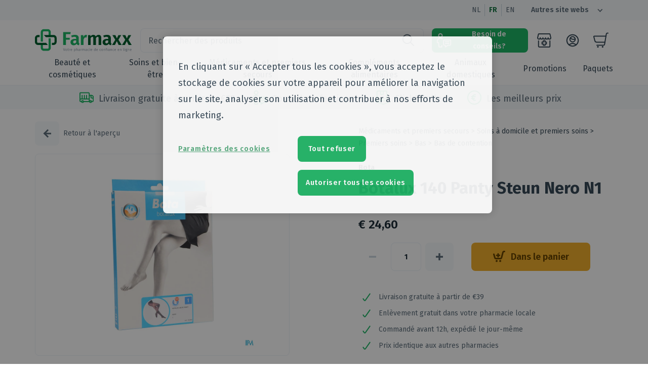

--- FILE ---
content_type: text/html; charset=utf-8
request_url: https://farmaxx.be/fr/products/botalux-140-panty-steun-nero-n1
body_size: 41089
content:
<!DOCTYPE html><html lang="fr"><head><meta charSet="utf-8"/><meta name="viewport" content="width=device-width"/><meta name="next-head-count" content="2"/><meta charSet="utf-8"/><meta name="theme-color" content="#1db565"/><meta name="google-site-verification" content="Nrgfo4gxWOoRGUK-fqRHfSJthdiESkRtNXR7qqGMIPM"/><meta name="google-site-verification" content="wTBCnLmLbwIuyIESHBELh4zLTd7KPNTQZoAVY4fYWT4"/><link rel="preconnect" href="https://fonts.gstatic.com"/><link rel="preconnect" href="https://fonts.gstatic.com" crossorigin="anonymous"/><script defer="" type="text/javascript" src="https://cookie-cdn.cookiepro.com/consent/cd3d10d4-9227-4942-95f9-fb8d8a4e4a67/OtAutoBlock.js"></script><script defer="" src="https://cookie-cdn.cookiepro.com/scripttemplates/otSDKStub.js" data-document-language="true" type="text/javascript" charSet="UTF-8" data-domain-script="cd3d10d4-9227-4942-95f9-fb8d8a4e4a67"></script><script defer="" type="text/javascript">
              function getCookie(e){var n=("; "+document.cookie).split("; "+e+"=");if(2==n.length)return n.pop().split(";").shift()}function OptanonWrapper(){var e=document.getElementById("onetrust-accept-btn-handler"),n=document.getElementById("accept-recommended-btn-handler"),t=document.getElementsByClassName("save-preference-btn-handler onetrust-close-btn-handler")[0];!getCookie("OptanonAlertBoxClosed")&&e&&e.addEventListener("click",function(){location.reload()}),n&&n.addEventListener("click",function(){location.reload()}),t&&t.addEventListener("click",function(){location.reload()})}function ToggleCookieDialog() {Optanon.ToggleInfoDisplay();}
            </script><script type="text/javascript" src="[data-uri]"></script><meta property="og:title" content="Farmaxx"/><meta property="og:type" content="website"/><meta property="og:url" content="https://farmaxx.be"/><meta property="og:image" content="https://farmaxx.be/android-chrome-192x192.png"/><meta property="og:image:width" content="192"/><meta property="og:image:height" content="192"/><meta property="og:image:alt" content="Farmaxx logo"/><meta property="og:description" content="Farmaxx webshop"/><meta name="msapplication-config" content="/browserconfig.xml"/><link rel="icon" type="image/png" sizes="32x32" href="/favicon-32x32.png"/><link rel="icon" type="image/png" sizes="16x16" href="/favicon-16x16.png"/><link rel="apple-touch-icon" type="image/png" href="/apple-touch-icon.png" sizes="180x180"/><link rel="mask-icon" href="/safari-pinned-tab.svg" color="#1db565"/><meta name="google-site-verification" content="0215Mcm_mX5lr3yicmBvIHVvxSaiYszRCR63D68n6_0"/><link rel="manifest" href="/manifest.json"/><link rel="preconnect" href="https://fonts.gstatic.com" crossorigin /><noscript data-n-css=""></noscript><script defer="" nomodule="" src="/_next/static/chunks/polyfills-c67a75d1b6f99dc8.js"></script><script src="/_next/static/chunks/webpack-bde7dc46ddf8b379.js" defer=""></script><script src="/_next/static/chunks/framework-45ce3d09104a2cae.js" defer=""></script><script src="/_next/static/chunks/main-6511622151335c3d.js" defer=""></script><script src="/_next/static/chunks/pages/_app-99dfc3a6e3590b01.js" defer=""></script><script src="/_next/static/chunks/2973-557fffedec9b9c75.js" defer=""></script><script src="/_next/static/chunks/6498-483a0c39ede78b68.js" defer=""></script><script src="/_next/static/chunks/5368-9b0191702e73e3ef.js" defer=""></script><script src="/_next/static/chunks/8365-5aeda332e44cf8db.js" defer=""></script><script src="/_next/static/chunks/5542-2bddd0529910a807.js" defer=""></script><script src="/_next/static/chunks/5339-991533dfd47783c3.js" defer=""></script><script src="/_next/static/chunks/8462-36a5c4a94c9b8213.js" defer=""></script><script src="/_next/static/chunks/5951-707c408367eba363.js" defer=""></script><script src="/_next/static/chunks/pages/products/%5Bhandle%5D-b314ff9195d5f8b8.js" defer=""></script><script src="/_next/static/81bJBfuRBoSRCJ8_SE0K-/_buildManifest.js" defer=""></script><script src="/_next/static/81bJBfuRBoSRCJ8_SE0K-/_ssgManifest.js" defer=""></script><style id="jss-server-side">html {
  font-size: 100%;
  box-sizing: border-box;
  background-color: #ffffff;
  -webkit-font-smoothing: antialiased;
  -moz-osx-font-smoothing: grayscale;
}
*, *::before, *::after {
  box-sizing: inherit;
}
strong, b {
  font-weight: 700;
}
body {
  color: #5D6E7B;
  margin: 0;
  font-size: 14px;
  font-family: "Fira Sans", sans-serif;
  font-weight: 400;
  line-height: 24px;
  background-color: #ffffff;
}
@media print {
  body {
    background-color: #fff;
  }
}
  body::backdrop {
    background-color: #fafafa;
  }</style><style data-href="https://fonts.googleapis.com/css2?family=Fira+Sans:wght@400;600;700&display=swap">@font-face{font-family:'Fira Sans';font-style:normal;font-weight:400;font-display:swap;src:url(https://fonts.gstatic.com/s/firasans/v17/va9E4kDNxMZdWfMOD5Vfkw.woff) format('woff')}@font-face{font-family:'Fira Sans';font-style:normal;font-weight:600;font-display:swap;src:url(https://fonts.gstatic.com/s/firasans/v17/va9B4kDNxMZdWfMOD5VnSKzuQg.woff) format('woff')}@font-face{font-family:'Fira Sans';font-style:normal;font-weight:700;font-display:swap;src:url(https://fonts.gstatic.com/s/firasans/v17/va9B4kDNxMZdWfMOD5VnLK3uQg.woff) format('woff')}@font-face{font-family:'Fira Sans';font-style:normal;font-weight:400;font-display:swap;src:url(https://fonts.gstatic.com/s/firasans/v17/va9E4kDNxMZdWfMOD5VvmojLazX3dGTP.woff2) format('woff2');unicode-range:U+0460-052F,U+1C80-1C8A,U+20B4,U+2DE0-2DFF,U+A640-A69F,U+FE2E-FE2F}@font-face{font-family:'Fira Sans';font-style:normal;font-weight:400;font-display:swap;src:url(https://fonts.gstatic.com/s/firasans/v17/va9E4kDNxMZdWfMOD5Vvk4jLazX3dGTP.woff2) format('woff2');unicode-range:U+0301,U+0400-045F,U+0490-0491,U+04B0-04B1,U+2116}@font-face{font-family:'Fira Sans';font-style:normal;font-weight:400;font-display:swap;src:url(https://fonts.gstatic.com/s/firasans/v17/va9E4kDNxMZdWfMOD5Vvm4jLazX3dGTP.woff2) format('woff2');unicode-range:U+1F00-1FFF}@font-face{font-family:'Fira Sans';font-style:normal;font-weight:400;font-display:swap;src:url(https://fonts.gstatic.com/s/firasans/v17/va9E4kDNxMZdWfMOD5VvlIjLazX3dGTP.woff2) format('woff2');unicode-range:U+0370-0377,U+037A-037F,U+0384-038A,U+038C,U+038E-03A1,U+03A3-03FF}@font-face{font-family:'Fira Sans';font-style:normal;font-weight:400;font-display:swap;src:url(https://fonts.gstatic.com/s/firasans/v17/va9E4kDNxMZdWfMOD5VvmIjLazX3dGTP.woff2) format('woff2');unicode-range:U+0102-0103,U+0110-0111,U+0128-0129,U+0168-0169,U+01A0-01A1,U+01AF-01B0,U+0300-0301,U+0303-0304,U+0308-0309,U+0323,U+0329,U+1EA0-1EF9,U+20AB}@font-face{font-family:'Fira Sans';font-style:normal;font-weight:400;font-display:swap;src:url(https://fonts.gstatic.com/s/firasans/v17/va9E4kDNxMZdWfMOD5VvmYjLazX3dGTP.woff2) format('woff2');unicode-range:U+0100-02BA,U+02BD-02C5,U+02C7-02CC,U+02CE-02D7,U+02DD-02FF,U+0304,U+0308,U+0329,U+1D00-1DBF,U+1E00-1E9F,U+1EF2-1EFF,U+2020,U+20A0-20AB,U+20AD-20C0,U+2113,U+2C60-2C7F,U+A720-A7FF}@font-face{font-family:'Fira Sans';font-style:normal;font-weight:400;font-display:swap;src:url(https://fonts.gstatic.com/s/firasans/v17/va9E4kDNxMZdWfMOD5Vvl4jLazX3dA.woff2) format('woff2');unicode-range:U+0000-00FF,U+0131,U+0152-0153,U+02BB-02BC,U+02C6,U+02DA,U+02DC,U+0304,U+0308,U+0329,U+2000-206F,U+20AC,U+2122,U+2191,U+2193,U+2212,U+2215,U+FEFF,U+FFFD}@font-face{font-family:'Fira Sans';font-style:normal;font-weight:600;font-display:swap;src:url(https://fonts.gstatic.com/s/firasans/v17/va9B4kDNxMZdWfMOD5VnSKzeSxf6Xl7Gl3LX.woff2) format('woff2');unicode-range:U+0460-052F,U+1C80-1C8A,U+20B4,U+2DE0-2DFF,U+A640-A69F,U+FE2E-FE2F}@font-face{font-family:'Fira Sans';font-style:normal;font-weight:600;font-display:swap;src:url(https://fonts.gstatic.com/s/firasans/v17/va9B4kDNxMZdWfMOD5VnSKzeQhf6Xl7Gl3LX.woff2) format('woff2');unicode-range:U+0301,U+0400-045F,U+0490-0491,U+04B0-04B1,U+2116}@font-face{font-family:'Fira Sans';font-style:normal;font-weight:600;font-display:swap;src:url(https://fonts.gstatic.com/s/firasans/v17/va9B4kDNxMZdWfMOD5VnSKzeShf6Xl7Gl3LX.woff2) format('woff2');unicode-range:U+1F00-1FFF}@font-face{font-family:'Fira Sans';font-style:normal;font-weight:600;font-display:swap;src:url(https://fonts.gstatic.com/s/firasans/v17/va9B4kDNxMZdWfMOD5VnSKzeRRf6Xl7Gl3LX.woff2) format('woff2');unicode-range:U+0370-0377,U+037A-037F,U+0384-038A,U+038C,U+038E-03A1,U+03A3-03FF}@font-face{font-family:'Fira Sans';font-style:normal;font-weight:600;font-display:swap;src:url(https://fonts.gstatic.com/s/firasans/v17/va9B4kDNxMZdWfMOD5VnSKzeSRf6Xl7Gl3LX.woff2) format('woff2');unicode-range:U+0102-0103,U+0110-0111,U+0128-0129,U+0168-0169,U+01A0-01A1,U+01AF-01B0,U+0300-0301,U+0303-0304,U+0308-0309,U+0323,U+0329,U+1EA0-1EF9,U+20AB}@font-face{font-family:'Fira Sans';font-style:normal;font-weight:600;font-display:swap;src:url(https://fonts.gstatic.com/s/firasans/v17/va9B4kDNxMZdWfMOD5VnSKzeSBf6Xl7Gl3LX.woff2) format('woff2');unicode-range:U+0100-02BA,U+02BD-02C5,U+02C7-02CC,U+02CE-02D7,U+02DD-02FF,U+0304,U+0308,U+0329,U+1D00-1DBF,U+1E00-1E9F,U+1EF2-1EFF,U+2020,U+20A0-20AB,U+20AD-20C0,U+2113,U+2C60-2C7F,U+A720-A7FF}@font-face{font-family:'Fira Sans';font-style:normal;font-weight:600;font-display:swap;src:url(https://fonts.gstatic.com/s/firasans/v17/va9B4kDNxMZdWfMOD5VnSKzeRhf6Xl7Glw.woff2) format('woff2');unicode-range:U+0000-00FF,U+0131,U+0152-0153,U+02BB-02BC,U+02C6,U+02DA,U+02DC,U+0304,U+0308,U+0329,U+2000-206F,U+20AC,U+2122,U+2191,U+2193,U+2212,U+2215,U+FEFF,U+FFFD}@font-face{font-family:'Fira Sans';font-style:normal;font-weight:700;font-display:swap;src:url(https://fonts.gstatic.com/s/firasans/v17/va9B4kDNxMZdWfMOD5VnLK3eSxf6Xl7Gl3LX.woff2) format('woff2');unicode-range:U+0460-052F,U+1C80-1C8A,U+20B4,U+2DE0-2DFF,U+A640-A69F,U+FE2E-FE2F}@font-face{font-family:'Fira Sans';font-style:normal;font-weight:700;font-display:swap;src:url(https://fonts.gstatic.com/s/firasans/v17/va9B4kDNxMZdWfMOD5VnLK3eQhf6Xl7Gl3LX.woff2) format('woff2');unicode-range:U+0301,U+0400-045F,U+0490-0491,U+04B0-04B1,U+2116}@font-face{font-family:'Fira Sans';font-style:normal;font-weight:700;font-display:swap;src:url(https://fonts.gstatic.com/s/firasans/v17/va9B4kDNxMZdWfMOD5VnLK3eShf6Xl7Gl3LX.woff2) format('woff2');unicode-range:U+1F00-1FFF}@font-face{font-family:'Fira Sans';font-style:normal;font-weight:700;font-display:swap;src:url(https://fonts.gstatic.com/s/firasans/v17/va9B4kDNxMZdWfMOD5VnLK3eRRf6Xl7Gl3LX.woff2) format('woff2');unicode-range:U+0370-0377,U+037A-037F,U+0384-038A,U+038C,U+038E-03A1,U+03A3-03FF}@font-face{font-family:'Fira Sans';font-style:normal;font-weight:700;font-display:swap;src:url(https://fonts.gstatic.com/s/firasans/v17/va9B4kDNxMZdWfMOD5VnLK3eSRf6Xl7Gl3LX.woff2) format('woff2');unicode-range:U+0102-0103,U+0110-0111,U+0128-0129,U+0168-0169,U+01A0-01A1,U+01AF-01B0,U+0300-0301,U+0303-0304,U+0308-0309,U+0323,U+0329,U+1EA0-1EF9,U+20AB}@font-face{font-family:'Fira Sans';font-style:normal;font-weight:700;font-display:swap;src:url(https://fonts.gstatic.com/s/firasans/v17/va9B4kDNxMZdWfMOD5VnLK3eSBf6Xl7Gl3LX.woff2) format('woff2');unicode-range:U+0100-02BA,U+02BD-02C5,U+02C7-02CC,U+02CE-02D7,U+02DD-02FF,U+0304,U+0308,U+0329,U+1D00-1DBF,U+1E00-1E9F,U+1EF2-1EFF,U+2020,U+20A0-20AB,U+20AD-20C0,U+2113,U+2C60-2C7F,U+A720-A7FF}@font-face{font-family:'Fira Sans';font-style:normal;font-weight:700;font-display:swap;src:url(https://fonts.gstatic.com/s/firasans/v17/va9B4kDNxMZdWfMOD5VnLK3eRhf6Xl7Glw.woff2) format('woff2');unicode-range:U+0000-00FF,U+0131,U+0152-0153,U+02BB-02BC,U+02C6,U+02DA,U+02DC,U+0304,U+0308,U+0329,U+2000-206F,U+20AC,U+2122,U+2191,U+2193,U+2212,U+2215,U+FEFF,U+FFFD}</style></head><body><div id="__next" data-reactroot=""></div><script id="__NEXT_DATA__" type="application/json">{"props":{"pageProps":{"dehydratedState":{"mutations":[],"queries":[{"state":{"data":{"product":{"id":"gid://shopify/Product/6632760049844","handle":"botalux-140-panty-steun-nero-n1","title":"Botalux 140 Panty De Soutien Nero 1","tags":["brand:641","brand:Bota","category-en:Medicines \u0026 first aid|Home healthcare and first aid|First aid|Socks|Elasticated stockings","category-fr:Médicaments et premiers secours|Soins à domicile et premiers soins|Premiers soins|Bas|Bas de contention","category-nl:Geneesmiddelen en eerste hulp|Thuiszorg en EHBO|EHBO|Kousen|Steunkousen","category:Care \u0026 Wellbeing","category:Care \u0026 Wellbeing|50+","category:Care \u0026 Wellbeing|50+|Elasticated stockings","category:Medicines \u0026 first aid","category:Medicines \u0026 first aid|Home healthcare and first aid","category:Medicines \u0026 first aid|Home healthcare and first aid|First aid","category:Medicines \u0026 first aid|Home healthcare and first aid|First aid|Socks","category:Medicines \u0026 first aid|Home healthcare and first aid|First aid|Socks|Elasticated stockings","channel:grouppurchases","channel:webshop","cnk:1065952","m:1035_Febelco","m:42_Bota","manufacturer:1035","manufacturer:Febelco"],"totalInventory":10000,"vendor":"Bota","description":"Bas de soutien 140 deniers \"\"19 / 22 mm Hg\" Panty 'AT+P' (empiècement à partir de taille 3)","priceRange":{"maxVariantPrice":{"amount":"24.6"}},"medipimId":{"value":"M8D90B05AA"},"compareAtPriceRange":{"maxVariantPrice":{"amount":"24.6"}},"images":{"edges":[{"node":{"url":"https://cdn.shopify.com/s/files/1/0526/9445/0356/files/d8f09716105574a65dc597aba5a8738e_1f1deda0-ab28-4cc8-81e7-7e9d1aa96143.jpg?v=1762202728","altText":"mediPimId:185046:1728476093"}}]},"metafields":[{"key":"medipim_id","value":"M8D90B05AA"},{"key":"description","value":"{\"id\":571712,\"locales\":[\"nl\",\"fr\"],\"targetGroups\":[\"public\"],\"type\":\"full_description\",\"content\":{\"nl\":{\"markdown\":null,\"html\":\"\u003cp\u003eSteunkousen 140 denier \\\"19 / 22 mm Hg\\\"\u003cbr\u003e\\nPanty \\\"AT\\\" met tussenstuk vanaf maat 3\u003c/p\u003e\\n\"},\"fr\":{\"markdown\":null,\"html\":\"\u003cp\u003eBas de soutien 140 deniers \\\"\\\"19 / 22 mm Hg\\\"\u003cbr\u003e\\nPanty 'AT+P' (empiècement à partir de taille 3)\u003c/p\u003e\\n\"},\"en\":{\"markdown\":null,\"html\":null},\"de\":{\"markdown\":null,\"html\":null}},\"meta\":{\"createdAt\":1713962965,\"updatedAt\":1713962965}}"},{"key":"pathology","value":"{\"id\":103409,\"locales\":[\"nl\",\"fr\"],\"targetGroups\":[\"public\"],\"type\":\"properties\",\"content\":{\"nl\":{\"markdown\":null,\"html\":\"\u003cul\u003e\\n\u003cli\u003eSTEUNKOUSEN zijn geen ADERSPATKOUSEN.\u003c/li\u003e\\n\u003cli\u003eZe benaderen sterk een FIJNE STADSKOUS.\u003c/li\u003e\\n\u003cli\u003eZe zijn esthetisch en geven een lichte of stevige steun.\u003c/li\u003e\\n\u003cli\u003eDe prijs bedraagt slechts een fractie van de prijs van een aderspatkous.\u003c/li\u003e\\n\u003c/ul\u003e\\n\"},\"fr\":{\"markdown\":null,\"html\":\"\u003cul\u003e\\n\u003cli\u003eLe BAS DE SOUTIEN n'est pas un BAS A VARICES.\u003c/li\u003e\\n\u003cli\u003eCe bas, avec son tricot ultra-fin et aéré, son toucher souple, est un bas de soutien ELEGANT d'une compression légère.\u003c/li\u003e\\n\u003cli\u003eLe prix est nettement moins cher qu'un bas à varices.\u003c/li\u003e\\n\u003c/ul\u003e\\n\"},\"en\":{\"markdown\":null,\"html\":null},\"de\":{\"markdown\":null,\"html\":null}},\"meta\":{\"createdAt\":1467642380,\"updatedAt\":1467642380}}"},{"key":"usage","value":"{\"id\":61228,\"locales\":[\"nl\",\"fr\"],\"targetGroups\":[\"public\"],\"type\":\"usage\",\"content\":{\"nl\":{\"markdown\":null,\"html\":\"\u003cp\u003e\u003cstrong\u003eHet aantrekken:\u003c/strong\u003e\u003c/p\u003e\\n\u003cul\u003e\\n\u003cli\u003eTrek de kous bij voorkeur 's morgens aan, direct na het opstaan.\u003c/li\u003e\\n\u003cli\u003eLet op voor ringen, scherpe vinger- en teennagels, eelt en verkeerd schoeisel(gebruik ev. rubberhandschoenen).\u003c/li\u003e\\n\u003cli\u003eRol de kous samen en steek de voet erin.\u003c/li\u003e\\n\u003cli\u003eTrek de kous geleidelijk over de wreef en de hiel.\u003c/li\u003e\\n\u003cli\u003eSteek het hielgedeelte goed en geef de tenen vrije beweging.\u003c/li\u003e\\n\u003cli\u003eGa bij panty's eerst voor het andere been op dezelfde manier te werk.\u003c/li\u003e\\n\u003cli\u003eRol de kous voorzichtig, stukje voor stukje naar boven af, tot zij gelijkmatig om het been sluit.\u003c/li\u003e\\n\u003cli\u003eTrek nooit aan de bovenrand!\u003c/li\u003e\\n\u003cli\u003eSla een ev. aanwezige siliconerand om.\u003c/li\u003e\\n\u003cli\u003eModelleer de kous over het ganse been en strijk eventuele plooien met de vlakke hand glad.\u003c/li\u003e\\n\u003cli\u003eBreng het kruisje op de goede plaats en trek het broekje tot in de taille.\u003c/li\u003e\\n\u003c/ul\u003e\\n\u003cp\u003e\u003cstrong\u003eOnderhoud:\u003c/strong\u003e\u003c/p\u003e\\n\u003cul\u003e\\n\u003cli\u003eLet op de wasvoorschriften\u003c/li\u003e\\n\u003cli\u003eVoor een lange duurzaamheid wordt handwas aanbevolen.\u003c/li\u003e\\n\u003cli\u003eMachinewasbaar (fijnewasprogramma op 30°C) met fijn, vloeibaar wasmiddel (Renovelastic) zonder wasverzachter.\u003c/li\u003e\\n\u003cli\u003eNiet chemisch reinigen en niet strijgen, overvloedig en grondig naspoelen.\u003c/li\u003e\\n\u003cli\u003eNiet wringen, evetueel in een handdoek rollen.\u003c/li\u003e\\n\u003cli\u003eLaten drogen op kamertemperatuur, verwijderd van een warmtebron en niet in de zon.\u003c/li\u003e\\n\u003cli\u003eBewaren op een droge plaats, afgesloten van het licht.\u003c/li\u003e\\n\u003cli\u003eNiet samen gebruiken met crème, olie of zalf.\u003c/li\u003e\\n\u003cli\u003eBij onvakkundig gebruik en eigenmachtig aangebrachte veranderingen vervalt elke aansprakelijkheid.\u003c/li\u003e\\n\u003c/ul\u003e\\n\"},\"fr\":{\"markdown\":null,\"html\":\"\u003cp\u003e\u003cstrong\u003eEnfilage:\u003c/strong\u003e\u003c/p\u003e\\n\u003cul\u003e\\n\u003cli\u003eMettez les bas de préférence le matin, dès le lever.\u003c/li\u003e\\n\u003cli\u003eAttention: les ongles irréguliers des doigts, les bijoux, les callosités et les chaussures\u003c/li\u003e\\n\u003cli\u003edéfectueuses peuvent endommager la maille (év. utiliser des gants en caoutchouc).\u003c/li\u003e\\n\u003cli\u003eRassemblez le bas et introduisez le pied.\u003c/li\u003e\\n\u003cli\u003eEnroulez le bas au-dessus du talon et libérez les doigts du pied.\u003c/li\u003e\\n\u003cli\u003ePour le panty, procédez de la même manière pour la deuxième jambe.\u003c/li\u003e\\n\u003cli\u003eRemontez doucement vers le haut, en appliquant le bas uniformément sur la jambe.\u003c/li\u003e\\n\u003cli\u003eNe tirez jamais par le bord supérieur\u003c/li\u003e\\n\u003cli\u003eRetournez d'abord l'auto-fixant – s'il y en a un.\u003c/li\u003e\\n\u003cli\u003eAjustez le bas en répartissant les mailles afin de faire disparaître les plis.\u003c/li\u003e\\n\u003cli\u003ePositionnez bien l'entrejambe et tirez la partie gainante vers le haut.\u003c/li\u003e\\n\u003c/ul\u003e\\n\u003cp\u003e\u003cstrong\u003eEntretien\u003c/strong\u003e\u003c/p\u003e\\n\u003cul\u003e\\n\u003cli\u003eVeuillez respecter les symboles.\u003c/li\u003e\\n\u003cli\u003eUn lavage à la main prolongera la durée de vie de vos bas.\u003c/li\u003e\\n\u003cli\u003eLe Botalux support stocking est lavable en machine avec un programme approprié, en utilisant un savon doux (Renovelastic), sans assouplissant.\u003c/li\u003e\\n\u003cli\u003eRincer abondamment sans essorer.\u003c/li\u003e\\n\u003cli\u003eNe pas donner au nettoyage à sec, ne pas repasser.\u003c/li\u003e\\n\u003cli\u003ePour le séchage: placer dans une serviette épaisse, en l'enroulant bien. Ne le placezpas sur le chauffage ou au soleil.\u003c/li\u003e\\n\u003cli\u003eConservez vos bas à l'abri de l'humiditè et du soleil à température ambiante.\u003c/li\u003e\\n\u003cli\u003eCertaines huiles, crèmes ou pommades peuvent endommager les bas.\u003c/li\u003e\\n\u003cli\u003eNous déclinons toute responsabilité en cas d'une mauvaise utilisation ou d'une modification ou du produit par le patient.\u003c/li\u003e\\n\u003c/ul\u003e\\n\"},\"en\":{\"markdown\":null,\"html\":null},\"de\":{\"markdown\":null,\"html\":null}},\"meta\":{\"createdAt\":1467642372,\"updatedAt\":1467642372}}"},null,{"key":"ingredients","value":"{\"id\":571714,\"locales\":[\"nl\",\"fr\"],\"targetGroups\":[\"public\"],\"type\":\"composition\",\"content\":{\"nl\":{\"markdown\":null,\"html\":\"\u003cp\u003e81% PA, 19% EL\u003c/p\u003e\\n\"},\"fr\":{\"markdown\":null,\"html\":\"\u003cp\u003e81% PA, 19% EL\u003c/p\u003e\\n\"},\"en\":{\"markdown\":null,\"html\":null},\"de\":{\"markdown\":null,\"html\":null}},\"meta\":{\"createdAt\":1713962966,\"updatedAt\":1713962966}}"},{"key":"leaflets","value":"{}"},{"key":"vat","value":"6.0"}],"variants":{"edges":[{"node":{"id":"gid://shopify/ProductVariant/39698652922036"}}]}}},"dataUpdateCount":1,"dataUpdatedAt":1762644146168,"error":null,"errorUpdateCount":0,"errorUpdatedAt":0,"fetchFailureCount":0,"fetchMeta":null,"isFetching":false,"isInvalidated":false,"isPaused":false,"status":"success"},"queryKey":["product","botalux-140-panty-steun-nero-n1"],"queryHash":"[\"product\",\"botalux-140-panty-steun-nero-n1\"]"},{"state":{"data":{"beauty-and-cosmetics":{"id":"beauty-and-cosmetics","name":{"nl":"Schoonheid en cosmetica","en":"Beauty and cosmetics","fr":"Beauté et cosmétiques"},"order":0,"parentId":null,"updatedAt":null,"filterTag":"category:Beauty and cosmetics"},"beauty-and-cosmetics/body-care":{"id":"beauty-and-cosmetics/body-care","name":{"nl":"Lichaamsverzorging","en":"Body care","fr":"Soins du corps"},"order":1,"parentId":"beauty-and-cosmetics","updatedAt":null,"filterTag":"category:Beauty and cosmetics|Body care"},"beauty-and-cosmetics/body-care/cellulitis---buste---afslanken---versteviging":{"id":"beauty-and-cosmetics/body-care/cellulitis---buste---afslanken---versteviging","name":{"nl":"Cellulitis - buste - afslanken - versteviging","en":"Cellulitis - buste - afslanken - versteviging","fr":"Cellulite - buste - minceur - fermeté"},"order":0,"parentId":"beauty-and-cosmetics/body-care","updatedAt":null,"filterTag":"category:Beauty and cosmetics|Body care|Cellulitis - buste - afslanken - versteviging"},"beauty-and-cosmetics/body-care/dry-skin":{"id":"beauty-and-cosmetics/body-care/dry-skin","name":{"nl":"Droge huid","en":"Dry skin","fr":"Peau sèche"},"order":1,"parentId":"beauty-and-cosmetics/body-care","updatedAt":null,"filterTag":"category:Beauty and cosmetics|Body care|Dry skin"},"beauty-and-cosmetics/body-care/psoriasis":{"id":"beauty-and-cosmetics/body-care/psoriasis","name":{"nl":"Psoriasis","en":"Psoriasis","fr":"Psoriasis"},"order":2,"parentId":"beauty-and-cosmetics/body-care","updatedAt":null,"filterTag":"category:Beauty and cosmetics|Body care|Psoriasis"},"beauty-and-cosmetics/body-care/hair-removal":{"id":"beauty-and-cosmetics/body-care/hair-removal","name":{"nl":"Ontharen en epileren","en":"Hair removal","fr":"Épilation"},"order":3,"parentId":"beauty-and-cosmetics/body-care","updatedAt":null,"filterTag":"category:Beauty and cosmetics|Body care|Hair removal"},"beauty-and-cosmetics/body-care/scar-treatment":{"id":"beauty-and-cosmetics/body-care/scar-treatment","name":{"nl":"Littekens","en":"Scar treatment","fr":"Traitement des cicatrices"},"order":4,"parentId":"beauty-and-cosmetics/body-care","updatedAt":null,"filterTag":"category:Beauty and cosmetics|Body care|Scar treatment"},"beauty-and-cosmetics/body-care/skin-problems":{"id":"beauty-and-cosmetics/body-care/skin-problems","name":{"nl":"Zeer droge ‐ geïrriteerde huid ‐ huidproblemen","en":"Skin problems","fr":"Problèmes cutanés ‐ peau irritée "},"order":5,"parentId":"beauty-and-cosmetics/body-care","updatedAt":null,"filterTag":"category:Beauty and cosmetics|Body care|Skin problems"},"beauty-and-cosmetics/body-care/bath-and-shower":{"id":"beauty-and-cosmetics/body-care/bath-and-shower","name":{"nl":"Bad en douche","en":"Bath and shower","fr":"Bain et douche"},"order":6,"parentId":"beauty-and-cosmetics/body-care","updatedAt":null,"filterTag":"category:Beauty and cosmetics|Body care|Bath and shower"},"beauty-and-cosmetics/body-care/bath-and-shower/bath-oil":{"id":"beauty-and-cosmetics/body-care/bath-and-shower/bath-oil","name":{"nl":"Badolie","en":"Bath oil","fr":"Huile de bain"},"order":0,"parentId":"beauty-and-cosmetics/body-care/bath-and-shower","updatedAt":null,"filterTag":"category:Beauty and cosmetics|Body care|Bath and shower|Bath oil"},"beauty-and-cosmetics/body-care/bath-and-shower/bath-salt":{"id":"beauty-and-cosmetics/body-care/bath-and-shower/bath-salt","name":{"nl":"Badzout","en":"Bath salt","fr":"Sel de bain"},"order":1,"parentId":"beauty-and-cosmetics/body-care/bath-and-shower","updatedAt":null,"filterTag":"category:Beauty and cosmetics|Body care|Bath and shower|Bath salt"},"beauty-and-cosmetics/body-care/bath-and-shower/washingtablets":{"id":"beauty-and-cosmetics/body-care/bath-and-shower/washingtablets","name":{"nl":"Wastabletten","en":"Washingtablets","fr":"Savon pain"},"order":2,"parentId":"beauty-and-cosmetics/body-care/bath-and-shower","updatedAt":null,"filterTag":"category:Beauty and cosmetics|Body care|Bath and shower|Washingtablets"},"beauty-and-cosmetics/body-care/bath-and-shower/shower-gel-‐-crème-‐-foam":{"id":"beauty-and-cosmetics/body-care/bath-and-shower/shower-gel-‐-crème-‐-foam","name":{"nl":"Douchegel ‐ crème ‐ schuim","en":"Shower gel ‐ crème ‐ foam","fr":"Crème ‐ mousse ‐ gel de douche"},"order":3,"parentId":"beauty-and-cosmetics/body-care/bath-and-shower","updatedAt":null,"filterTag":"category:Beauty and cosmetics|Body care|Bath and shower|Shower gel ‐ crème ‐ foam"},"beauty-and-cosmetics/body-care/bath-and-shower/shower-oil":{"id":"beauty-and-cosmetics/body-care/bath-and-shower/shower-oil","name":{"nl":"Douche olie","en":"Shower oil","fr":"Huile de douche"},"order":4,"parentId":"beauty-and-cosmetics/body-care/bath-and-shower","updatedAt":null,"filterTag":"category:Beauty and cosmetics|Body care|Bath and shower|Shower oil"},"beauty-and-cosmetics/body-care/bath-and-shower/bath-foam":{"id":"beauty-and-cosmetics/body-care/bath-and-shower/bath-foam","name":{"nl":"Badschuim","en":"Bath foam","fr":"Mousse de bain"},"order":5,"parentId":"beauty-and-cosmetics/body-care/bath-and-shower","updatedAt":null,"filterTag":"category:Beauty and cosmetics|Body care|Bath and shower|Bath foam"},"beauty-and-cosmetics/body-care/massage":{"id":"beauty-and-cosmetics/body-care/massage","name":{"nl":"Massage","en":"Massage","fr":"Massage"},"order":7,"parentId":"beauty-and-cosmetics/body-care","updatedAt":null,"filterTag":"category:Beauty and cosmetics|Body care|Massage"},"beauty-and-cosmetics/body-care/intimate-hygiene":{"id":"beauty-and-cosmetics/body-care/intimate-hygiene","name":{"nl":"Intieme hygiëne","en":"Intimate hygiene","fr":"Hygiène intime"},"order":8,"parentId":"beauty-and-cosmetics/body-care","updatedAt":null,"filterTag":"category:Beauty and cosmetics|Body care|Intimate hygiene"},"beauty-and-cosmetics/body-care/deodorant":{"id":"beauty-and-cosmetics/body-care/deodorant","name":{"nl":"Deodorant","en":"Deodorant","fr":"Déodorants"},"order":9,"parentId":"beauty-and-cosmetics/body-care","updatedAt":null,"filterTag":"category:Beauty and cosmetics|Body care|Deodorant"},"beauty-and-cosmetics/body-care/bodymilk-and-oil":{"id":"beauty-and-cosmetics/body-care/bodymilk-and-oil","name":{"nl":"Bodymilk en olie","en":"Bodymilk and oil","fr":"Lait et huile corporel"},"order":10,"parentId":"beauty-and-cosmetics/body-care","updatedAt":null,"filterTag":"category:Beauty and cosmetics|Body care|Bodymilk and oil"},"beauty-and-cosmetics/body-care/peeling---srub---gommage":{"id":"beauty-and-cosmetics/body-care/peeling---srub---gommage","name":{"nl":"Peeling - scrub - gommage","en":"Peeling - srub - gommage","fr":"Peelings - gommages"},"order":11,"parentId":"beauty-and-cosmetics/body-care","updatedAt":null,"filterTag":"category:Beauty and cosmetics|Body care|Peeling - srub - gommage"},"beauty-and-cosmetics/perfumery":{"id":"beauty-and-cosmetics/perfumery","name":{"nl":"Parfumerie","en":"Perfumery","fr":"Parfumerie"},"order":2,"parentId":"beauty-and-cosmetics","updatedAt":null,"filterTag":"category:Beauty and cosmetics|Perfumery"},"beauty-and-cosmetics/supplements":{"id":"beauty-and-cosmetics/supplements","name":{"nl":"Supplementen","en":"Supplements","fr":"Compléments nutritionnels"},"order":4,"parentId":"beauty-and-cosmetics","updatedAt":null,"filterTag":"category:Beauty and cosmetics|Supplements"},"beauty-and-cosmetics/hands-and-nails":{"id":"beauty-and-cosmetics/hands-and-nails","name":{"nl":"Handen en nagels","en":"Hands \u0026 Nails","fr":"Mains et Ongles"},"order":5,"parentId":"beauty-and-cosmetics","updatedAt":null,"filterTag":"category:Beauty and cosmetics|Hands \u0026 Nails"},"beauty-and-cosmetics/hands-and-nails/hand-care":{"id":"beauty-and-cosmetics/hands-and-nails/hand-care","name":{"nl":"Handverzorging","en":"Hand care","fr":"Soins des mains"},"order":0,"parentId":"beauty-and-cosmetics/hands-and-nails","updatedAt":null,"filterTag":"category:Beauty and cosmetics|Hands \u0026 Nails|Hand care"},"beauty-and-cosmetics/hands-and-nails/manicure-and-pedicure":{"id":"beauty-and-cosmetics/hands-and-nails/manicure-and-pedicure","name":{"nl":"Manicure \u0026 pedicure","en":"Manicure \u0026 pedicure","fr":"Manucure \u0026 pédicure"},"order":1,"parentId":"beauty-and-cosmetics/hands-and-nails","updatedAt":null,"filterTag":"category:Beauty and cosmetics|Hands \u0026 Nails|Manicure \u0026 pedicure"},"beauty-and-cosmetics/hands-and-nails/hand-hygiene":{"id":"beauty-and-cosmetics/hands-and-nails/hand-hygiene","name":{"nl":"Handhygiëne","en":"Hand hygiene","fr":"Hygiène des mains"},"order":2,"parentId":"beauty-and-cosmetics/hands-and-nails","updatedAt":null,"filterTag":"category:Beauty and cosmetics|Hands \u0026 Nails|Hand hygiene"},"beauty-and-cosmetics/hands-and-nails/hand-hygiene/handgel":{"id":"beauty-and-cosmetics/hands-and-nails/hand-hygiene/handgel","name":{"nl":"Handgel","en":"Handgel","fr":"Gel de mains"},"order":0,"parentId":"beauty-and-cosmetics/hands-and-nails/hand-hygiene","updatedAt":null,"filterTag":"category:Beauty and cosmetics|Hands \u0026 Nails|Hand hygiene|Handgel"},"beauty-and-cosmetics/hands-and-nails/hand-hygiene/tissues":{"id":"beauty-and-cosmetics/hands-and-nails/hand-hygiene/tissues","name":{"nl":"Doekjes","en":"Tissues","fr":"Lingettes"},"order":1,"parentId":"beauty-and-cosmetics/hands-and-nails/hand-hygiene","updatedAt":null,"filterTag":"category:Beauty and cosmetics|Hands \u0026 Nails|Hand hygiene|Tissues"},"beauty-and-cosmetics/hands-and-nails/hand-hygiene/wash":{"id":"beauty-and-cosmetics/hands-and-nails/hand-hygiene/wash","name":{"nl":"Wash","en":"Wash","fr":"Wash"},"order":2,"parentId":"beauty-and-cosmetics/hands-and-nails/hand-hygiene","updatedAt":null,"filterTag":"category:Beauty and cosmetics|Hands \u0026 Nails|Hand hygiene|Wash"},"beauty-and-cosmetics/hands-and-nails/cuticles":{"id":"beauty-and-cosmetics/hands-and-nails/cuticles","name":{"nl":"Nagelriemen","en":"Cuticles","fr":"Cuticules"},"order":3,"parentId":"beauty-and-cosmetics/hands-and-nails","updatedAt":null,"filterTag":"category:Beauty and cosmetics|Hands \u0026 Nails|Cuticles"},"beauty-and-cosmetics/hands-and-nails/nail-strengthening":{"id":"beauty-and-cosmetics/hands-and-nails/nail-strengthening","name":{"nl":"Nagelversterkend","en":"Nail strengthening","fr":"Renforcement des ongles"},"order":4,"parentId":"beauty-and-cosmetics/hands-and-nails","updatedAt":null,"filterTag":"category:Beauty and cosmetics|Hands \u0026 Nails|Nail strengthening"},"beauty-and-cosmetics/hands-and-nails/nail-biting":{"id":"beauty-and-cosmetics/hands-and-nails/nail-biting","name":{"nl":"Nagelbijten","en":"Nail biting","fr":"Rongement des ongles"},"order":5,"parentId":"beauty-and-cosmetics/hands-and-nails","updatedAt":null,"filterTag":"category:Beauty and cosmetics|Hands \u0026 Nails|Nail biting"},"beauty-and-cosmetics/hands-and-nails/nail-varnish":{"id":"beauty-and-cosmetics/hands-and-nails/nail-varnish","name":{"nl":"Nagellak","en":"Nail varnish","fr":"Vernis à ongles"},"order":6,"parentId":"beauty-and-cosmetics/hands-and-nails","updatedAt":null,"filterTag":"category:Beauty and cosmetics|Hands \u0026 Nails|Nail varnish"},"beauty-and-cosmetics/hands-and-nails/fungal-nail-infections":{"id":"beauty-and-cosmetics/hands-and-nails/fungal-nail-infections","name":{"nl":"Kalk- en schimmelnagels","en":"Fungal nail infections","fr":"Hyperkératose et mycose des ongles"},"order":7,"parentId":"beauty-and-cosmetics/hands-and-nails","updatedAt":null,"filterTag":"category:Beauty and cosmetics|Hands \u0026 Nails|Fungal nail infections"},"beauty-and-cosmetics/hair-and-scalp":{"id":"beauty-and-cosmetics/hair-and-scalp","name":{"nl":"Haar en Hoofd","en":"Hair and scalp","fr":"Soins du cuir chevelu et des cheveux"},"order":6,"parentId":"beauty-and-cosmetics","updatedAt":null,"filterTag":"category:Beauty and cosmetics|Hair and scalp"},"beauty-and-cosmetics/hair-and-scalp/dry-shampoo":{"id":"beauty-and-cosmetics/hair-and-scalp/dry-shampoo","name":{"nl":"Droogshampoo","en":"Dry shampoo","fr":"Shampooing sec"},"order":0,"parentId":"beauty-and-cosmetics/hair-and-scalp","updatedAt":null,"filterTag":"category:Beauty and cosmetics|Hair and scalp|Dry shampoo"},"beauty-and-cosmetics/hair-and-scalp/sunscreen-products":{"id":"beauty-and-cosmetics/hair-and-scalp/sunscreen-products","name":{"nl":"Zonneproducten","en":"Sunscreen products","fr":"Produits solaires"},"order":1,"parentId":"beauty-and-cosmetics/hair-and-scalp","updatedAt":null,"filterTag":"category:Beauty and cosmetics|Hair and scalp|Sunscreen products"},"beauty-and-cosmetics/hair-and-scalp/supplements":{"id":"beauty-and-cosmetics/hair-and-scalp/supplements","name":{"nl":"Supplementen","en":"Supplements","fr":"Compléments nutritionnels"},"order":4,"parentId":"beauty-and-cosmetics/hair-and-scalp","updatedAt":null,"filterTag":"category:Beauty and cosmetics|Hair and scalp|Supplements"},"beauty-and-cosmetics/hair-and-scalp/styling":{"id":"beauty-and-cosmetics/hair-and-scalp/styling","name":{"nl":"Styling","en":"Styling","fr":"Coiffant"},"order":5,"parentId":"beauty-and-cosmetics/hair-and-scalp","updatedAt":null,"filterTag":"category:Beauty and cosmetics|Hair and scalp|Styling"},"beauty-and-cosmetics/hair-and-scalp/shampoo":{"id":"beauty-and-cosmetics/hair-and-scalp/shampoo","name":{"nl":"Shampoo","en":"Shampoo","fr":"Shampooing"},"order":6,"parentId":"beauty-and-cosmetics/hair-and-scalp","updatedAt":null,"filterTag":"category:Beauty and cosmetics|Hair and scalp|Shampoo"},"beauty-and-cosmetics/hair-and-scalp/combing":{"id":"beauty-and-cosmetics/hair-and-scalp/combing","name":{"nl":"Kammen - ontwarren","en":"Combing","fr":"Peignes - démêler les cheveux"},"order":7,"parentId":"beauty-and-cosmetics/hair-and-scalp","updatedAt":null,"filterTag":"category:Beauty and cosmetics|Hair and scalp|Combing"},"beauty-and-cosmetics/hair-and-scalp/scalp-irritation---damaged-hair":{"id":"beauty-and-cosmetics/hair-and-scalp/scalp-irritation---damaged-hair","name":{"nl":"Beschadigd haar en hoofdirritatie","en":"Scalp irritation - damaged hair","fr":"Irritation du cuir chevelu - cheveux abîmés"},"order":9,"parentId":"beauty-and-cosmetics/hair-and-scalp","updatedAt":null,"filterTag":"category:Beauty and cosmetics|Hair and scalp|Scalp irritation - damaged hair"},"beauty-and-cosmetics/hair-and-scalp/après-shampooing-conditioner":{"id":"beauty-and-cosmetics/hair-and-scalp/après-shampooing-conditioner","name":{"nl":"Après shampooing conditioner","en":"Après shampooing conditioner","fr":"Après shampooing conditioner"},"order":10,"parentId":"beauty-and-cosmetics/hair-and-scalp","updatedAt":null,"filterTag":"category:Beauty and cosmetics|Hair and scalp|Après shampooing conditioner"},"beauty-and-cosmetics/hair-and-scalp/hair-loss":{"id":"beauty-and-cosmetics/hair-and-scalp/hair-loss","name":{"nl":"Haaruitval","en":"Hair loss","fr":"Chute des cheveux"},"order":12,"parentId":"beauty-and-cosmetics/hair-and-scalp","updatedAt":null,"filterTag":"category:Beauty and cosmetics|Hair and scalp|Hair loss"},"beauty-and-cosmetics/hair-and-scalp/hair-loss/vitamin-complexes":{"id":"beauty-and-cosmetics/hair-and-scalp/hair-loss/vitamin-complexes","name":{"nl":"Vitamine complexen","en":"Vitamin complexes","fr":"Complexes vitamines"},"order":0,"parentId":"beauty-and-cosmetics/hair-and-scalp/hair-loss","updatedAt":null,"filterTag":"category:Beauty and cosmetics|Hair and scalp|Hair loss|Vitamin complexes"},"beauty-and-cosmetics/hair-and-scalp/hair-loss/shampoo":{"id":"beauty-and-cosmetics/hair-and-scalp/hair-loss/shampoo","name":{"nl":"Shampoo","en":"Shampoo","fr":"Shampooing"},"order":1,"parentId":"beauty-and-cosmetics/hair-and-scalp/hair-loss","updatedAt":null,"filterTag":"category:Beauty and cosmetics|Hair and scalp|Hair loss|Shampoo"},"beauty-and-cosmetics/hair-and-scalp/hair-loss/ampules":{"id":"beauty-and-cosmetics/hair-and-scalp/hair-loss/ampules","name":{"nl":"Ampullen","en":"Ampules","fr":"Ampoules"},"order":2,"parentId":"beauty-and-cosmetics/hair-and-scalp/hair-loss","updatedAt":null,"filterTag":"category:Beauty and cosmetics|Hair and scalp|Hair loss|Ampules"},"beauty-and-cosmetics/hair-and-scalp/lice":{"id":"beauty-and-cosmetics/hair-and-scalp/lice","name":{"nl":"Luizen","en":"Lice","fr":"Poux"},"order":13,"parentId":"beauty-and-cosmetics/hair-and-scalp","updatedAt":null,"filterTag":"category:Beauty and cosmetics|Hair and scalp|Lice"},"beauty-and-cosmetics/hair-and-scalp/hair-colouring":{"id":"beauty-and-cosmetics/hair-and-scalp/hair-colouring","name":{"nl":"Haarkleuring","en":"Hair colouring","fr":"Coloration"},"order":15,"parentId":"beauty-and-cosmetics/hair-and-scalp","updatedAt":null,"filterTag":"category:Beauty and cosmetics|Hair and scalp|Hair colouring"},"beauty-and-cosmetics/hair-and-scalp/dandruff":{"id":"beauty-and-cosmetics/hair-and-scalp/dandruff","name":{"nl":"Schilfers","en":"Dandruff","fr":"Pellicules"},"order":16,"parentId":"beauty-and-cosmetics/hair-and-scalp","updatedAt":null,"filterTag":"category:Beauty and cosmetics|Hair and scalp|Dandruff"},"beauty-and-cosmetics/hair-and-scalp/care":{"id":"beauty-and-cosmetics/hair-and-scalp/care","name":{"nl":"Verzorging","en":"Care","fr":"Soins des cheveux"},"order":18,"parentId":"beauty-and-cosmetics/hair-and-scalp","updatedAt":null,"filterTag":"category:Beauty and cosmetics|Hair and scalp|Care"},"beauty-and-cosmetics/feet-and-legs":{"id":"beauty-and-cosmetics/feet-and-legs","name":{"nl":"Voeten en benen","en":"Feet and legs","fr":"Pieds et jambes"},"order":8,"parentId":"beauty-and-cosmetics","updatedAt":null,"filterTag":"category:Beauty and cosmetics|Feet and legs"},"beauty-and-cosmetics/feet-and-legs/blisters":{"id":"beauty-and-cosmetics/feet-and-legs/blisters","name":{"nl":"Blaren","en":"Blisters","fr":"Ampoules"},"order":0,"parentId":"beauty-and-cosmetics/feet-and-legs","updatedAt":null,"filterTag":"category:Beauty and cosmetics|Feet and legs|Blisters"},"beauty-and-cosmetics/feet-and-legs/deodorant":{"id":"beauty-and-cosmetics/feet-and-legs/deodorant","name":{"nl":"Deodorant","en":"Deodorant","fr":"Deodorant"},"order":1,"parentId":"beauty-and-cosmetics/feet-and-legs","updatedAt":null,"filterTag":"category:Beauty and cosmetics|Feet and legs|Deodorant"},"beauty-and-cosmetics/feet-and-legs/fissures":{"id":"beauty-and-cosmetics/feet-and-legs/fissures","name":{"nl":"Kloven","en":"Fissures","fr":"Crevasses"},"order":2,"parentId":"beauty-and-cosmetics/feet-and-legs","updatedAt":null,"filterTag":"category:Beauty and cosmetics|Feet and legs|Fissures"},"beauty-and-cosmetics/feet-and-legs/bunions":{"id":"beauty-and-cosmetics/feet-and-legs/bunions","name":{"nl":"Eksteroog - likdoorn","en":"Bunions","fr":"Cors"},"order":3,"parentId":"beauty-and-cosmetics/feet-and-legs","updatedAt":null,"filterTag":"category:Beauty and cosmetics|Feet and legs|Bunions"},"beauty-and-cosmetics/feet-and-legs/athlete's-foot":{"id":"beauty-and-cosmetics/feet-and-legs/athlete's-foot","name":{"nl":"Voetschimmel","en":"Athlete's foot","fr":"Mycose des pieds"},"order":4,"parentId":"beauty-and-cosmetics/feet-and-legs","updatedAt":null,"filterTag":"category:Beauty and cosmetics|Feet and legs|Athlete's foot"},"beauty-and-cosmetics/feet-and-legs/foot-bath":{"id":"beauty-and-cosmetics/feet-and-legs/foot-bath","name":{"nl":"Voetbad","en":"Foot bath","fr":"Bains de pieds"},"order":5,"parentId":"beauty-and-cosmetics/feet-and-legs","updatedAt":null,"filterTag":"category:Beauty and cosmetics|Feet and legs|Foot bath"},"beauty-and-cosmetics/feet-and-legs/calluses":{"id":"beauty-and-cosmetics/feet-and-legs/calluses","name":{"nl":"Eelt","en":"Calluses","fr":"Callosités"},"order":6,"parentId":"beauty-and-cosmetics/feet-and-legs","updatedAt":null,"filterTag":"category:Beauty and cosmetics|Feet and legs|Calluses"},"beauty-and-cosmetics/feet-and-legs/smelly-feet":{"id":"beauty-and-cosmetics/feet-and-legs/smelly-feet","name":{"nl":"Zweetvoeten","en":"Smelly feet","fr":"Transpiration des pieds"},"order":7,"parentId":"beauty-and-cosmetics/feet-and-legs","updatedAt":null,"filterTag":"category:Beauty and cosmetics|Feet and legs|Smelly feet"},"beauty-and-cosmetics/feet-and-legs/dry-feet":{"id":"beauty-and-cosmetics/feet-and-legs/dry-feet","name":{"nl":"Droge voeten","en":"Dry feet","fr":"Pieds secs"},"order":8,"parentId":"beauty-and-cosmetics/feet-and-legs","updatedAt":null,"filterTag":"category:Beauty and cosmetics|Feet and legs|Dry feet"},"beauty-and-cosmetics/feet-and-legs/warts":{"id":"beauty-and-cosmetics/feet-and-legs/warts","name":{"nl":"Wratten","en":"Warts","fr":"Verrues"},"order":9,"parentId":"beauty-and-cosmetics/feet-and-legs","updatedAt":null,"filterTag":"category:Beauty and cosmetics|Feet and legs|Warts"},"beauty-and-cosmetics/feet-and-legs/tired-feet":{"id":"beauty-and-cosmetics/feet-and-legs/tired-feet","name":{"nl":"Vermoeide voeten","en":"Tired feet","fr":"Pieds fatigués"},"order":10,"parentId":"beauty-and-cosmetics/feet-and-legs","updatedAt":null,"filterTag":"category:Beauty and cosmetics|Feet and legs|Tired feet"},"beauty-and-cosmetics/feet-and-legs/pedicure":{"id":"beauty-and-cosmetics/feet-and-legs/pedicure","name":{"nl":"Pedicure","en":"Pedicure","fr":"Pédicure"},"order":11,"parentId":"beauty-and-cosmetics/feet-and-legs","updatedAt":null,"filterTag":"category:Beauty and cosmetics|Feet and legs|Pedicure"},"beauty-and-cosmetics/make-up-removal-and-cleansing":{"id":"beauty-and-cosmetics/make-up-removal-and-cleansing","name":{"nl":"Gezichtsreiniging - ontschminken","en":"Make-up removal and cleansing","fr":"Démaquillage et nettoyage"},"order":9,"parentId":"beauty-and-cosmetics","updatedAt":null,"filterTag":"category:Beauty and cosmetics|Make-up removal and cleansing"},"beauty-and-cosmetics/make-up-removal-and-cleansing/specific-for-eyes":{"id":"beauty-and-cosmetics/make-up-removal-and-cleansing/specific-for-eyes","name":{"nl":"Specifiek voor de ogen","en":"Specific for eyes","fr":"Yeux"},"order":0,"parentId":"beauty-and-cosmetics/make-up-removal-and-cleansing","updatedAt":null,"filterTag":"category:Beauty and cosmetics|Make-up removal and cleansing|Specific for eyes"},"beauty-and-cosmetics/make-up-removal-and-cleansing/tonic---lotion":{"id":"beauty-and-cosmetics/make-up-removal-and-cleansing/tonic---lotion","name":{"nl":"Tonic - lotion","en":"Tonic - lotion","fr":"Tonic - lotion"},"order":1,"parentId":"beauty-and-cosmetics/make-up-removal-and-cleansing","updatedAt":null,"filterTag":"category:Beauty and cosmetics|Make-up removal and cleansing|Tonic - lotion"},"beauty-and-cosmetics/make-up-removal-and-cleansing/dissolvant":{"id":"beauty-and-cosmetics/make-up-removal-and-cleansing/dissolvant","name":{"nl":"Dissolvant","en":"Dissolvant","fr":"Dissolvant"},"order":2,"parentId":"beauty-and-cosmetics/make-up-removal-and-cleansing","updatedAt":null,"filterTag":"category:Beauty and cosmetics|Make-up removal and cleansing|Dissolvant"},"beauty-and-cosmetics/make-up-removal-and-cleansing/micellar-water":{"id":"beauty-and-cosmetics/make-up-removal-and-cleansing/micellar-water","name":{"nl":"Micellair water","en":"Micellar water","fr":"Eau micellaire"},"order":3,"parentId":"beauty-and-cosmetics/make-up-removal-and-cleansing","updatedAt":null,"filterTag":"category:Beauty and cosmetics|Make-up removal and cleansing|Micellar water"},"beauty-and-cosmetics/make-up-removal-and-cleansing/cleaning-milk-‐-gel-‐-cream":{"id":"beauty-and-cosmetics/make-up-removal-and-cleansing/cleaning-milk-‐-gel-‐-cream","name":{"nl":"Reinigings melk ‐ crème ‐ olie en gel","en":"Cleaning milk ‐ gel ‐ cream","fr":"Lait ‐ gel ‐ huile ‐ crème de nettoyage"},"order":4,"parentId":"beauty-and-cosmetics/make-up-removal-and-cleansing","updatedAt":null,"filterTag":"category:Beauty and cosmetics|Make-up removal and cleansing|Cleaning milk ‐ gel ‐ cream"},"beauty-and-cosmetics/face-care":{"id":"beauty-and-cosmetics/face-care","name":{"nl":"Gezichtsverzorging","en":"Face care","fr":"Soins du visage"},"order":11,"parentId":"beauty-and-cosmetics","updatedAt":null,"filterTag":"category:Beauty and cosmetics|Face care"},"beauty-and-cosmetics/face-care/lips":{"id":"beauty-and-cosmetics/face-care/lips","name":{"nl":"Lippen","en":"Lips","fr":"Lèvres"},"order":-3,"parentId":"beauty-and-cosmetics/face-care","updatedAt":null,"filterTag":"category:Beauty and cosmetics|Face care|Lips"},"beauty-and-cosmetics/face-care/acne":{"id":"beauty-and-cosmetics/face-care/acne","name":{"nl":"Acne","en":"Acne","fr":"Acné"},"order":0,"parentId":"beauty-and-cosmetics/face-care","updatedAt":null,"filterTag":"category:Beauty and cosmetics|Face care|Acne"},"beauty-and-cosmetics/face-care/acne/cleaning":{"id":"beauty-and-cosmetics/face-care/acne/cleaning","name":{"nl":"Reiniging","en":"Cleaning","fr":"Nettoyage"},"order":0,"parentId":"beauty-and-cosmetics/face-care/acne","updatedAt":null,"filterTag":"category:Beauty and cosmetics|Face care|Acne|Cleaning"},"beauty-and-cosmetics/face-care/acne/cream":{"id":"beauty-and-cosmetics/face-care/acne/cream","name":{"nl":"Creme","en":"Cream","fr":"Crème"},"order":1,"parentId":"beauty-and-cosmetics/face-care/acne","updatedAt":null,"filterTag":"category:Beauty and cosmetics|Face care|Acne|Cream"},"beauty-and-cosmetics/face-care/acne/other":{"id":"beauty-and-cosmetics/face-care/acne/other","name":{"nl":"Andere","en":"Other","fr":"Divers"},"order":2,"parentId":"beauty-and-cosmetics/face-care/acne","updatedAt":null,"filterTag":"category:Beauty and cosmetics|Face care|Acne|Other"},"beauty-and-cosmetics/face-care/eye-cream---gel":{"id":"beauty-and-cosmetics/face-care/eye-cream---gel","name":{"nl":"Oogcreme - gel","en":"Eye cream - gel","fr":"crème pour les yeux - gel"},"order":-1,"parentId":"beauty-and-cosmetics/face-care","updatedAt":null,"filterTag":"category:Beauty and cosmetics|Face care|Eye cream - gel"},"beauty-and-cosmetics/face-care/red-skin":{"id":"beauty-and-cosmetics/face-care/red-skin","name":{"nl":"Rode reactive huid","en":"Red skin","fr":"Peaux réactives-rougeurs"},"order":0,"parentId":"beauty-and-cosmetics/face-care","updatedAt":null,"filterTag":"category:Beauty and cosmetics|Face care|Red skin"},"beauty-and-cosmetics/face-care/anti-wrinkle---aging":{"id":"beauty-and-cosmetics/face-care/anti-wrinkle---aging","name":{"nl":"Anti rimpel - veroudering","en":"Anti wrinkle - aging","fr":"Anti-rides"},"order":1,"parentId":"beauty-and-cosmetics/face-care","updatedAt":null,"filterTag":"category:Beauty and cosmetics|Face care|Anti wrinkle - aging"},"beauty-and-cosmetics/face-care/dull-skin":{"id":"beauty-and-cosmetics/face-care/dull-skin","name":{"nl":"Doffe huid","en":"Dull skin","fr":"Peau terne"},"order":2,"parentId":"beauty-and-cosmetics/face-care","updatedAt":null,"filterTag":"category:Beauty and cosmetics|Face care|Dull skin"},"beauty-and-cosmetics/face-care/eye-contours":{"id":"beauty-and-cosmetics/face-care/eye-contours","name":{"nl":"Oogcontouren","en":"Eye contours","fr":"Contours des yeux"},"order":3,"parentId":"beauty-and-cosmetics/face-care","updatedAt":null,"filterTag":"category:Beauty and cosmetics|Face care|Eye contours"},"beauty-and-cosmetics/face-care/pigment-issues":{"id":"beauty-and-cosmetics/face-care/pigment-issues","name":{"nl":"Pigmentstoornissen","en":"Pigment issues","fr":"Taches de pigmentation"},"order":4,"parentId":"beauty-and-cosmetics/face-care","updatedAt":null,"filterTag":"category:Beauty and cosmetics|Face care|Pigment issues"},"beauty-and-cosmetics/face-care/dry-skin---moisturising":{"id":"beauty-and-cosmetics/face-care/dry-skin---moisturising","name":{"nl":"Uitgedroogde huid - hydrateren","en":"Dry skin - moisturising","fr":"Peau sèche - hydratant"},"order":5,"parentId":"beauty-and-cosmetics/face-care","updatedAt":null,"filterTag":"category:Beauty and cosmetics|Face care|Dry skin - moisturising"},"beauty-and-cosmetics/face-care/mixed-skin":{"id":"beauty-and-cosmetics/face-care/mixed-skin","name":{"nl":"Gemengde huid","en":"Mixed skin","fr":"Peau mixte"},"order":6,"parentId":"beauty-and-cosmetics/face-care","updatedAt":null,"filterTag":"category:Beauty and cosmetics|Face care|Mixed skin"},"beauty-and-cosmetics/face-care/mask":{"id":"beauty-and-cosmetics/face-care/mask","name":{"nl":"Masker","en":"Mask","fr":"Masque"},"order":7,"parentId":"beauty-and-cosmetics/face-care","updatedAt":null,"filterTag":"category:Beauty and cosmetics|Face care|Mask"},"beauty-and-cosmetics/face-care/night-cream":{"id":"beauty-and-cosmetics/face-care/night-cream","name":{"nl":"Nachtcreme","en":"Night cream","fr":"Crème de nuit"},"order":8,"parentId":"beauty-and-cosmetics/face-care","updatedAt":null,"filterTag":"category:Beauty and cosmetics|Face care|Night cream"},"beauty-and-cosmetics/face-care/lifting---filler":{"id":"beauty-and-cosmetics/face-care/lifting---filler","name":{"nl":"Lifting - filler","en":"Lifting - filler","fr":"Lifting - filler"},"order":9,"parentId":"beauty-and-cosmetics/face-care","updatedAt":null,"filterTag":"category:Beauty and cosmetics|Face care|Lifting - filler"},"beauty-and-cosmetics/face-care/normal-skin":{"id":"beauty-and-cosmetics/face-care/normal-skin","name":{"nl":"Normale huid","en":"Normal skin","fr":"Peau normal"},"order":10,"parentId":"beauty-and-cosmetics/face-care","updatedAt":null,"filterTag":"category:Beauty and cosmetics|Face care|Normal skin"},"beauty-and-cosmetics/face-care/serum":{"id":"beauty-and-cosmetics/face-care/serum","name":{"nl":"Serum","en":"Serum","fr":"Serum"},"order":11,"parentId":"beauty-and-cosmetics/face-care","updatedAt":null,"filterTag":"category:Beauty and cosmetics|Face care|Serum"},"beauty-and-cosmetics/face-care/sensitive-and-irritated-skin":{"id":"beauty-and-cosmetics/face-care/sensitive-and-irritated-skin","name":{"nl":"Gevoelige huid - geïrriteerde huid","en":"Sensitive and irritated skin","fr":"Peau sensible - peau irritée"},"order":12,"parentId":"beauty-and-cosmetics/face-care","updatedAt":null,"filterTag":"category:Beauty and cosmetics|Face care|Sensitive and irritated skin"},"beauty-and-cosmetics/hygiene":{"id":"beauty-and-cosmetics/hygiene","name":{"nl":"Hygiëne","en":"Hygiene","fr":"Hygiène"},"order":12,"parentId":"beauty-and-cosmetics","updatedAt":null,"filterTag":"category:Beauty and cosmetics|Hygiene"},"beauty-and-cosmetics/hygiene/bath-and-shower":{"id":"beauty-and-cosmetics/hygiene/bath-and-shower","name":{"nl":"Bad en douche","en":"Bath and shower","fr":"Bain et douche"},"order":0,"parentId":"beauty-and-cosmetics/hygiene","updatedAt":null,"filterTag":"category:Beauty and cosmetics|Hygiene|Bath and shower"},"beauty-and-cosmetics/sun-protection":{"id":"beauty-and-cosmetics/sun-protection","name":{"nl":"Zonnebescherming","en":"Sun protection","fr":"Protection solaire"},"order":13,"parentId":"beauty-and-cosmetics","updatedAt":null,"filterTag":"category:Beauty and cosmetics|Sun protection"},"beauty-and-cosmetics/sun-protection/winter-sports":{"id":"beauty-and-cosmetics/sun-protection/winter-sports","name":{"nl":"Wintersport - ski","en":"Winter sports","fr":"Sports d'hiver"},"order":0,"parentId":"beauty-and-cosmetics/sun-protection","updatedAt":null,"filterTag":"category:Beauty and cosmetics|Sun protection|Winter sports"},"beauty-and-cosmetics/sun-protection/spf-50---50plus-sunscreens":{"id":"beauty-and-cosmetics/sun-protection/spf-50---50plus-sunscreens","name":{"nl":"SPF 50 - 50+ Zonnecrèmes","en":"SPF 50 - 50+ Sunscreens","fr":"SPF 50 - 50+ Crèmes solaires"},"order":0,"parentId":"beauty-and-cosmetics/sun-protection","updatedAt":null,"filterTag":"category:Beauty and cosmetics|Sun protection|SPF 50 - 50+ Sunscreens"},"beauty-and-cosmetics/sun-protection/spf-20---25-sunscreens":{"id":"beauty-and-cosmetics/sun-protection/spf-20---25-sunscreens","name":{"nl":"SPF 20 - 25 Zonnecrèmes","en":"SPF 20 - 25 Sunscreens","fr":"SPF 20 - 25 Crèmes solaires"},"order":1,"parentId":"beauty-and-cosmetics/sun-protection","updatedAt":null,"filterTag":"category:Beauty and cosmetics|Sun protection|SPF 20 - 25 Sunscreens"},"beauty-and-cosmetics/sun-protection/spf-30---30plus-sunscreens":{"id":"beauty-and-cosmetics/sun-protection/spf-30---30plus-sunscreens","name":{"nl":"SPF 30 - 30+ Zonnecrèmes","en":"SPF 30 - 30+ Sunscreens","fr":"SPF 30 - 30+ Crèmes solaires"},"order":2,"parentId":"beauty-and-cosmetics/sun-protection","updatedAt":null,"filterTag":"category:Beauty and cosmetics|Sun protection|SPF 30 - 30+ Sunscreens"},"beauty-and-cosmetics/sun-protection/spf--20-sunscreens":{"id":"beauty-and-cosmetics/sun-protection/spf--20-sunscreens","name":{"nl":"SPF -20 Zonnecrèmes","en":"SPF -20 Sunscreens","fr":"SPF -20 Crèmes solaires"},"order":3,"parentId":"beauty-and-cosmetics/sun-protection","updatedAt":null,"filterTag":"category:Beauty and cosmetics|Sun protection|SPF -20 Sunscreens"},"beauty-and-cosmetics/sun-protection/self-tanning-products":{"id":"beauty-and-cosmetics/sun-protection/self-tanning-products","name":{"nl":"Zelfbruiner","en":"Self-tanning products","fr":"Autobronzants"},"order":2,"parentId":"beauty-and-cosmetics/sun-protection","updatedAt":null,"filterTag":"category:Beauty and cosmetics|Sun protection|Self-tanning products"},"beauty-and-cosmetics/sun-protection/sunbed":{"id":"beauty-and-cosmetics/sun-protection/sunbed","name":{"nl":"Zonnebank","en":"Sunbed","fr":"Banc solaire"},"order":3,"parentId":"beauty-and-cosmetics/sun-protection","updatedAt":null,"filterTag":"category:Beauty and cosmetics|Sun protection|Sunbed"},"beauty-and-cosmetics/sun-protection/aftersun":{"id":"beauty-and-cosmetics/sun-protection/aftersun","name":{"nl":"Aftersun","en":"Aftersun","fr":"Après-soleil"},"order":5,"parentId":"beauty-and-cosmetics/sun-protection","updatedAt":null,"filterTag":"category:Beauty and cosmetics|Sun protection|Aftersun"},"beauty-and-cosmetics/sun-protection/pre-sun-products":{"id":"beauty-and-cosmetics/sun-protection/pre-sun-products","name":{"nl":"Voorbereiding zon","en":"Pre-sun products","fr":"Préparation au soleil"},"order":6,"parentId":"beauty-and-cosmetics/sun-protection","updatedAt":null,"filterTag":"category:Beauty and cosmetics|Sun protection|Pre-sun products"},"beauty-and-cosmetics/make-up":{"id":"beauty-and-cosmetics/make-up","name":{"nl":"Make-up","en":"Make-up","fr":"Maquillage"},"order":14,"parentId":"beauty-and-cosmetics","updatedAt":null,"filterTag":"category:Beauty and cosmetics|Make-up"},"beauty-and-cosmetics/make-up/make-up-brushes-and-utensils":{"id":"beauty-and-cosmetics/make-up/make-up-brushes-and-utensils","name":{"nl":"Make-up penselen en gebruiksvoorwerpen","en":"Make-up brushes and utensils","fr":"Pinceaux et ustensiles de maquillage"},"order":0,"parentId":"beauty-and-cosmetics/make-up","updatedAt":null,"filterTag":"category:Beauty and cosmetics|Make-up|Make-up brushes and utensils"},"beauty-and-cosmetics/make-up/foundation-|-complexion-corrector-|-powder":{"id":"beauty-and-cosmetics/make-up/foundation-|-complexion-corrector-|-powder","name":{"nl":"Fond de Teint | Teintcorrector | Poeder","en":"Foundation | Complexion corrector | Powder","fr":"Fonds de Teint | Correcteurs de teint | Poudres"},"order":1,"parentId":"beauty-and-cosmetics/make-up","updatedAt":null,"filterTag":"category:Beauty and cosmetics|Make-up|Foundation | Complexion corrector | Powder"},"beauty-and-cosmetics/make-up/eye-shadow":{"id":"beauty-and-cosmetics/make-up/eye-shadow","name":{"nl":"Oogschaduw","en":"Eye shadow","fr":"Ombres à paupières"},"order":2,"parentId":"beauty-and-cosmetics/make-up","updatedAt":null,"filterTag":"category:Beauty and cosmetics|Make-up|Eye shadow"},"beauty-and-cosmetics/make-up/mascara":{"id":"beauty-and-cosmetics/make-up/mascara","name":{"nl":"Mascara","en":"Mascara","fr":"Mascaras"},"order":3,"parentId":"beauty-and-cosmetics/make-up","updatedAt":null,"filterTag":"category:Beauty and cosmetics|Make-up|Mascara"},"beauty-and-cosmetics/make-up/tint-corrector---camouflage":{"id":"beauty-and-cosmetics/make-up/tint-corrector---camouflage","name":{"nl":"Teintcorrector - camouflerende middelen","en":"Tint corrector - camouflage","fr":"Correcteur de teint - camouflage"},"order":4,"parentId":"beauty-and-cosmetics/make-up","updatedAt":null,"filterTag":"category:Beauty and cosmetics|Make-up|Tint corrector - camouflage"},"beauty-and-cosmetics/make-up/eyebrows":{"id":"beauty-and-cosmetics/make-up/eyebrows","name":{"nl":"Wenkbrauwen","en":"Eyebrows","fr":"Sourcils"},"order":5,"parentId":"beauty-and-cosmetics/make-up","updatedAt":null,"filterTag":"category:Beauty and cosmetics|Make-up|Eyebrows"},"beauty-and-cosmetics/make-up/lipstick":{"id":"beauty-and-cosmetics/make-up/lipstick","name":{"nl":"Lippenstift","en":"Lipstick","fr":"Rouge à lèvres"},"order":6,"parentId":"beauty-and-cosmetics/make-up","updatedAt":null,"filterTag":"category:Beauty and cosmetics|Make-up|Lipstick"},"beauty-and-cosmetics/make-up/tinted-moisturiser":{"id":"beauty-and-cosmetics/make-up/tinted-moisturiser","name":{"nl":"Gekleurde dagcrème","en":"Tinted moisturiser","fr":"Crèmes de jour teintées"},"order":7,"parentId":"beauty-and-cosmetics/make-up","updatedAt":null,"filterTag":"category:Beauty and cosmetics|Make-up|Tinted moisturiser"},"beauty-and-cosmetics/make-up/nail-varnish":{"id":"beauty-and-cosmetics/make-up/nail-varnish","name":{"nl":"Nagellak","en":"Nail varnish","fr":"Vernis à ongles"},"order":8,"parentId":"beauty-and-cosmetics/make-up","updatedAt":null,"filterTag":"category:Beauty and cosmetics|Make-up|Nail varnish"},"beauty-and-cosmetics/make-up/eyeliner":{"id":"beauty-and-cosmetics/make-up/eyeliner","name":{"nl":"Eyeliner - oogpotlood","en":"Eyeliner","fr":"Eye-liners"},"order":9,"parentId":"beauty-and-cosmetics/make-up","updatedAt":null,"filterTag":"category:Beauty and cosmetics|Make-up|Eyeliner"},"beauty-and-cosmetics/specifically-for-men":{"id":"beauty-and-cosmetics/specifically-for-men","name":{"nl":"Specifiek voor mannen","en":"Specifically for men","fr":"Spécifiquement pour les hommes"},"order":16,"parentId":"beauty-and-cosmetics","updatedAt":null,"filterTag":"category:Beauty and cosmetics|Specifically for men"},"beauty-and-cosmetics/specifically-for-men/shaving":{"id":"beauty-and-cosmetics/specifically-for-men/shaving","name":{"nl":"Scheren","en":"Shaving","fr":"Rasage"},"order":0,"parentId":"beauty-and-cosmetics/specifically-for-men","updatedAt":null,"filterTag":"category:Beauty and cosmetics|Specifically for men|Shaving"},"beauty-and-cosmetics/specifically-for-men/body-care":{"id":"beauty-and-cosmetics/specifically-for-men/body-care","name":{"nl":"Lichaamsverzorging","en":"Body care","fr":"Soins du corps"},"order":1,"parentId":"beauty-and-cosmetics/specifically-for-men","updatedAt":null,"filterTag":"category:Beauty and cosmetics|Specifically for men|Body care"},"beauty-and-cosmetics/specifically-for-men/facial-care":{"id":"beauty-and-cosmetics/specifically-for-men/facial-care","name":{"nl":"Gezichtsverzorging","en":"Facial care","fr":"Soins du visage"},"order":2,"parentId":"beauty-and-cosmetics/specifically-for-men","updatedAt":null,"filterTag":"category:Beauty and cosmetics|Specifically for men|Facial care"},"beauty-and-cosmetics/specifically-for-men/deodorant":{"id":"beauty-and-cosmetics/specifically-for-men/deodorant","name":{"nl":"Deodorant","en":"Deodorant","fr":"Déodorants"},"order":3,"parentId":"beauty-and-cosmetics/specifically-for-men","updatedAt":null,"filterTag":"category:Beauty and cosmetics|Specifically for men|Deodorant"},"beauty-and-cosmetics/specifically-for-men/hair-care-and-hair-loss":{"id":"beauty-and-cosmetics/specifically-for-men/hair-care-and-hair-loss","name":{"nl":"Haarverzorging en -uitval","en":"Hair care and hair loss","fr":"Soins et chute des cheveux"},"order":4,"parentId":"beauty-and-cosmetics/specifically-for-men","updatedAt":null,"filterTag":"category:Beauty and cosmetics|Specifically for men|Hair care and hair loss"},"beauty-and-cosmetics/specifically-for-men/bath-and-shower":{"id":"beauty-and-cosmetics/specifically-for-men/bath-and-shower","name":{"nl":"Bad en douche","en":"Bath and shower","fr":"Bain et douche"},"order":5,"parentId":"beauty-and-cosmetics/specifically-for-men","updatedAt":null,"filterTag":"category:Beauty and cosmetics|Specifically for men|Bath and shower"},"beauty-and-cosmetics/lips":{"id":"beauty-and-cosmetics/lips","name":{"nl":"Lippen","en":"Lips","fr":"Lèvres"},"order":18,"parentId":"beauty-and-cosmetics","updatedAt":null,"filterTag":"category:Beauty and cosmetics|Lips"},"beauty-and-cosmetics/lips/cold-sores":{"id":"beauty-and-cosmetics/lips/cold-sores","name":{"nl":"Koortsblazen","en":"Cold sores","fr":"Boutons de fièvre"},"order":0,"parentId":"beauty-and-cosmetics/lips","updatedAt":null,"filterTag":"category:Beauty and cosmetics|Lips|Cold sores"},"beauty-and-cosmetics/lips/nourishing":{"id":"beauty-and-cosmetics/lips/nourishing","name":{"nl":"Voedend","en":"Nourishing","fr":"Hydratants"},"order":1,"parentId":"beauty-and-cosmetics/lips","updatedAt":null,"filterTag":"category:Beauty and cosmetics|Lips|Nourishing"},"pet-care":{"id":"pet-care","name":{"nl":"Huisdieren","en":"Pet care","fr":"Animaux domestiques"},"order":4,"parentId":null,"updatedAt":null,"filterTag":"category:Pet care"},"pet-care/wound-care":{"id":"pet-care/wound-care","name":{"nl":"Wondzorg","en":"Wound care","fr":"Soins des plaies"},"order":0,"parentId":"pet-care","updatedAt":null,"filterTag":"category:Pet care|Wound care"},"pet-care/ears":{"id":"pet-care/ears","name":{"nl":"Oren","en":"Ears","fr":"Oreilles"},"order":1,"parentId":"pet-care","updatedAt":null,"filterTag":"category:Pet care|Ears"},"pet-care/nutrition":{"id":"pet-care/nutrition","name":{"nl":"Voeding","en":"Nutrition","fr":"Alimentation"},"order":2,"parentId":"pet-care","updatedAt":null,"filterTag":"category:Pet care|Nutrition"},"pet-care/nutrition/cat":{"id":"pet-care/nutrition/cat","name":{"nl":"Kat","en":"Cat","fr":"Chat"},"order":0,"parentId":"pet-care/nutrition","updatedAt":null,"filterTag":"category:Pet care|Nutrition|Cat"},"pet-care/nutrition/other-animals":{"id":"pet-care/nutrition/other-animals","name":{"nl":"Andere dieren","en":"Other animals","fr":"Autres animaux"},"order":1,"parentId":"pet-care/nutrition","updatedAt":null,"filterTag":"category:Pet care|Nutrition|Other animals"},"pet-care/nutrition/dog":{"id":"pet-care/nutrition/dog","name":{"nl":"Hond","en":"Dog","fr":"Chien"},"order":2,"parentId":"pet-care/nutrition","updatedAt":null,"filterTag":"category:Pet care|Nutrition|Dog"},"pet-care/mouth-‐-beak":{"id":"pet-care/mouth-‐-beak","name":{"nl":"Mond ‐ muil ‐ snavel","en":"Mouth ‐ beak","fr":"Bouche ‐ gueule ‐ bec"},"order":3,"parentId":"pet-care","updatedAt":null,"filterTag":"category:Pet care|Mouth ‐ beak"},"pet-care/horses":{"id":"pet-care/horses","name":{"nl":"Paarden","en":"Horses","fr":"Chevaux"},"order":4,"parentId":"pet-care","updatedAt":null,"filterTag":"category:Pet care|Horses"},"pet-care/claws-and-hooves":{"id":"pet-care/claws-and-hooves","name":{"nl":"Nagels en hoeven","en":"Claws and hooves","fr":"Griffes et sabots"},"order":5,"parentId":"pet-care","updatedAt":null,"filterTag":"category:Pet care|Claws and hooves"},"pet-care/eyes":{"id":"pet-care/eyes","name":{"nl":"Ogen","en":"Eyes","fr":"Yeux"},"order":6,"parentId":"pet-care","updatedAt":null,"filterTag":"category:Pet care|Eyes"},"pet-care/animal-medicines":{"id":"pet-care/animal-medicines","name":{"nl":"Diergeneesmiddelen","en":"Animal Medicines","fr":"Médicaments animaux"},"order":7,"parentId":"pet-care","updatedAt":null,"filterTag":"category:Pet care|Animal Medicines"},"pet-care/state-of-mind-and-stress":{"id":"pet-care/state-of-mind-and-stress","name":{"nl":"Gemoed en stress","en":"State of mind and stress","fr":"Humeur et stress"},"order":8,"parentId":"pet-care","updatedAt":null,"filterTag":"category:Pet care|State of mind and stress"},"pet-care/digestion":{"id":"pet-care/digestion","name":{"nl":"Spijsvertering","en":"Digestion","fr":"Digestion"},"order":9,"parentId":"pet-care","updatedAt":null,"filterTag":"category:Pet care|Digestion"},"pet-care/fleas-and-ticks":{"id":"pet-care/fleas-and-ticks","name":{"nl":"Vlooien en teken","en":"Fleas and ticks","fr":"Puces et tiques"},"order":10,"parentId":"pet-care","updatedAt":null,"filterTag":"category:Pet care|Fleas and ticks"},"pet-care/coat-‐-skin-‐-plumage":{"id":"pet-care/coat-‐-skin-‐-plumage","name":{"nl":"Vacht ‐ huid ‐ pluimen","en":"Coat ‐ skin ‐ plumage","fr":"Pelage ‐ peau ‐ plumage"},"order":11,"parentId":"pet-care","updatedAt":null,"filterTag":"category:Pet care|Coat ‐ skin ‐ plumage"},"pet-care/health":{"id":"pet-care/health","name":{"nl":"Supplementen","en":"Health","fr":"Suppléments"},"order":12,"parentId":"pet-care","updatedAt":null,"filterTag":"category:Pet care|Health"},"pet-care/accessories":{"id":"pet-care/accessories","name":{"nl":"Accessoires","en":"Accessories","fr":"Accessoires"},"order":13,"parentId":"pet-care","updatedAt":null,"filterTag":"category:Pet care|Accessories"},"pet-care/worm-treatment":{"id":"pet-care/worm-treatment","name":{"nl":"Ontworming","en":"Worm treatment","fr":"Déparasitage"},"order":15,"parentId":"pet-care","updatedAt":null,"filterTag":"category:Pet care|Worm treatment"},"pet-care/muscles-and-joints":{"id":"pet-care/muscles-and-joints","name":{"nl":"Spieren en gewrichten","en":"Muscles and joints","fr":"Muscles et articulations"},"order":16,"parentId":"pet-care","updatedAt":null,"filterTag":"category:Pet care|Muscles and joints"},"pet-care/pigeons-and-birds":{"id":"pet-care/pigeons-and-birds","name":{"nl":"Duiven en vogels","en":"Pigeons and birds","fr":"Pigeons et oiseaux"},"order":17,"parentId":"pet-care","updatedAt":null,"filterTag":"category:Pet care|Pigeons and birds"},"care-and-wellbeing":{"id":"care-and-wellbeing","name":{"nl":"Zorg en Welzijn","en":"Care \u0026 Wellbeing","fr":"Soins et bien-être"},"order":1,"parentId":null,"updatedAt":null,"filterTag":"category:Care \u0026 Wellbeing"},"care-and-wellbeing/pregnancy":{"id":"care-and-wellbeing/pregnancy","name":{"nl":"Zwangerschap","en":"Pregnancy","fr":"Grossesse"},"order":0,"parentId":"care-and-wellbeing","updatedAt":null,"filterTag":"category:Care \u0026 Wellbeing|Pregnancy"},"care-and-wellbeing/pregnancy/vitamins-and-supplements":{"id":"care-and-wellbeing/pregnancy/vitamins-and-supplements","name":{"nl":"Vitamines en supplementen","en":"Vitamins and supplements","fr":"Vitamines et compléments nutritionnels"},"order":0,"parentId":"care-and-wellbeing/pregnancy","updatedAt":null,"filterTag":"category:Care \u0026 Wellbeing|Pregnancy|Vitamins and supplements"},"care-and-wellbeing/pregnancy/fertility-test":{"id":"care-and-wellbeing/pregnancy/fertility-test","name":{"nl":"Vruchtbaarheidstest","en":"Fertility test","fr":"Test de fertilité"},"order":1,"parentId":"care-and-wellbeing/pregnancy","updatedAt":null,"filterTag":"category:Care \u0026 Wellbeing|Pregnancy|Fertility test"},"care-and-wellbeing/pregnancy/pregnancy-test":{"id":"care-and-wellbeing/pregnancy/pregnancy-test","name":{"nl":"Zwangerschapstest","en":"Pregnancy test","fr":"Test de grossesse"},"order":2,"parentId":"care-and-wellbeing/pregnancy","updatedAt":null,"filterTag":"category:Care \u0026 Wellbeing|Pregnancy|Pregnancy test"},"care-and-wellbeing/pregnancy/body-care":{"id":"care-and-wellbeing/pregnancy/body-care","name":{"nl":"Lichaamsverzorging","en":"Body care","fr":"Soins du corps"},"order":3,"parentId":"care-and-wellbeing/pregnancy","updatedAt":null,"filterTag":"category:Care \u0026 Wellbeing|Pregnancy|Body care"},"care-and-wellbeing/pregnancy/breast-feeding":{"id":"care-and-wellbeing/pregnancy/breast-feeding","name":{"nl":"Borstvoeding","en":"Breast feeding","fr":"Allaitement"},"order":4,"parentId":"care-and-wellbeing/pregnancy","updatedAt":null,"filterTag":"category:Care \u0026 Wellbeing|Pregnancy|Breast feeding"},"care-and-wellbeing/baby":{"id":"care-and-wellbeing/baby","name":{"nl":"Baby","en":"Baby","fr":"Bébés"},"order":1,"parentId":"care-and-wellbeing","updatedAt":null,"filterTag":"category:Care \u0026 Wellbeing|Baby"},"care-and-wellbeing/baby/nappies":{"id":"care-and-wellbeing/baby/nappies","name":{"nl":"Luiers","en":"Nappies","fr":"Langes/couches"},"order":0,"parentId":"care-and-wellbeing/baby","updatedAt":null,"filterTag":"category:Care \u0026 Wellbeing|Baby|Nappies"},"care-and-wellbeing/baby/nappies/diaper-cream":{"id":"care-and-wellbeing/baby/nappies/diaper-cream","name":{"nl":"Luiercrème - rode billetjes","en":"Diaper cream","fr":"Crème de change - Rougeurs fessières"},"order":0,"parentId":"care-and-wellbeing/baby/nappies","updatedAt":null,"filterTag":"category:Care \u0026 Wellbeing|Baby|Nappies|Diaper cream"},"care-and-wellbeing/baby/nappies/cleaning":{"id":"care-and-wellbeing/baby/nappies/cleaning","name":{"nl":"Reiniging","en":"Cleaning","fr":"Nettoyage"},"order":1,"parentId":"care-and-wellbeing/baby/nappies","updatedAt":null,"filterTag":"category:Care \u0026 Wellbeing|Baby|Nappies|Cleaning"},"care-and-wellbeing/baby/nappies/diaper-tissues":{"id":"care-and-wellbeing/baby/nappies/diaper-tissues","name":{"nl":"Luierdoekjes","en":"Diaper tissues","fr":"Lingettes"},"order":2,"parentId":"care-and-wellbeing/baby/nappies","updatedAt":null,"filterTag":"category:Care \u0026 Wellbeing|Baby|Nappies|Diaper tissues"},"care-and-wellbeing/baby/bottles-and-accessories":{"id":"care-and-wellbeing/baby/bottles-and-accessories","name":{"nl":"Flessen \u0026 toebehoren","en":"Bottles and accessories","fr":"Biberons \u0026 accessoires"},"order":1,"parentId":"care-and-wellbeing/baby","updatedAt":null,"filterTag":"category:Care \u0026 Wellbeing|Baby|Bottles and accessories"},"care-and-wellbeing/baby/bottles-and-accessories/bottles":{"id":"care-and-wellbeing/baby/bottles-and-accessories/bottles","name":{"nl":"Flessen","en":"Bottles","fr":"Biberons"},"order":0,"parentId":"care-and-wellbeing/baby/bottles-and-accessories","updatedAt":null,"filterTag":"category:Care \u0026 Wellbeing|Baby|Bottles and accessories|Bottles"},"care-and-wellbeing/baby/bottles-and-accessories/dummies-for-bottles":{"id":"care-and-wellbeing/baby/bottles-and-accessories/dummies-for-bottles","name":{"nl":"Spenen voor flessen","en":"Dummies for bottles","fr":"Tétine pour biberons"},"order":1,"parentId":"care-and-wellbeing/baby/bottles-and-accessories","updatedAt":null,"filterTag":"category:Care \u0026 Wellbeing|Baby|Bottles and accessories|Dummies for bottles"},"care-and-wellbeing/baby/bottles-and-accessories/bottle-accessories":{"id":"care-and-wellbeing/baby/bottles-and-accessories/bottle-accessories","name":{"nl":"Accessoires flessen","en":"Bottle accessories","fr":"Accessoires biberons"},"order":2,"parentId":"care-and-wellbeing/baby/bottles-and-accessories","updatedAt":null,"filterTag":"category:Care \u0026 Wellbeing|Baby|Bottles and accessories|Bottle accessories"},"care-and-wellbeing/baby/sleep":{"id":"care-and-wellbeing/baby/sleep","name":{"nl":"Nachtrust","en":"Sleep","fr":"Sommeil"},"order":2,"parentId":"care-and-wellbeing/baby","updatedAt":null,"filterTag":"category:Care \u0026 Wellbeing|Baby|Sleep"},"care-and-wellbeing/baby/accessories":{"id":"care-and-wellbeing/baby/accessories","name":{"nl":"Accessoires","en":"Accessories","fr":"Accessoires"},"order":3,"parentId":"care-and-wellbeing/baby","updatedAt":null,"filterTag":"category:Care \u0026 Wellbeing|Baby|Accessories"},"care-and-wellbeing/baby/accessories/other":{"id":"care-and-wellbeing/baby/accessories/other","name":{"nl":"Overige","en":"Other","fr":"Divers"},"order":0,"parentId":"care-and-wellbeing/baby/accessories","updatedAt":null,"filterTag":"category:Care \u0026 Wellbeing|Baby|Accessories|Other"},"care-and-wellbeing/baby/accessories/sunglasses":{"id":"care-and-wellbeing/baby/accessories/sunglasses","name":{"nl":"Zonnebrillen","en":"Sunglasses","fr":"Lunettes soleil"},"order":1,"parentId":"care-and-wellbeing/baby/accessories","updatedAt":null,"filterTag":"category:Care \u0026 Wellbeing|Baby|Accessories|Sunglasses"},"care-and-wellbeing/baby/accessories/baby-scissors":{"id":"care-and-wellbeing/baby/accessories/baby-scissors","name":{"nl":"Babyschaartjes","en":"Baby scissors","fr":"Ciseaux bébes"},"order":2,"parentId":"care-and-wellbeing/baby/accessories","updatedAt":null,"filterTag":"category:Care \u0026 Wellbeing|Baby|Accessories|Baby scissors"},"care-and-wellbeing/baby/accessories/cuddly-bears":{"id":"care-and-wellbeing/baby/accessories/cuddly-bears","name":{"nl":"Knuffels","en":"Cuddly bears","fr":"Peluche"},"order":3,"parentId":"care-and-wellbeing/baby/accessories","updatedAt":null,"filterTag":"category:Care \u0026 Wellbeing|Baby|Accessories|Cuddly bears"},"care-and-wellbeing/baby/accessories/baby-brush-and-comb":{"id":"care-and-wellbeing/baby/accessories/baby-brush-and-comb","name":{"nl":"Baby borstel en kam","en":"Baby brush and comb","fr":"Peigne et brosse bébé"},"order":4,"parentId":"care-and-wellbeing/baby/accessories","updatedAt":null,"filterTag":"category:Care \u0026 Wellbeing|Baby|Accessories|Baby brush and comb"},"care-and-wellbeing/baby/dummies-and-accessoires":{"id":"care-and-wellbeing/baby/dummies-and-accessoires","name":{"nl":"Fopspenen en accessoires","en":"Dummies and accessoires","fr":"Sucettes et accessoires"},"order":4,"parentId":"care-and-wellbeing/baby","updatedAt":null,"filterTag":"category:Care \u0026 Wellbeing|Baby|Dummies and accessoires"},"care-and-wellbeing/baby/dummies-and-accessoires/accessories":{"id":"care-and-wellbeing/baby/dummies-and-accessoires/accessories","name":{"nl":"Accessoires","en":"Accessories","fr":"Accessoires"},"order":0,"parentId":"care-and-wellbeing/baby/dummies-and-accessoires","updatedAt":null,"filterTag":"category:Care \u0026 Wellbeing|Baby|Dummies and accessoires|Accessories"},"care-and-wellbeing/baby/dummies-and-accessoires/dummies-":{"id":"care-and-wellbeing/baby/dummies-and-accessoires/dummies-","name":{"nl":"Fopspeen ","en":"Dummies ","fr":"Sucettes"},"order":1,"parentId":"care-and-wellbeing/baby/dummies-and-accessoires","updatedAt":null,"filterTag":"category:Care \u0026 Wellbeing|Baby|Dummies and accessoires|Dummies "},"care-and-wellbeing/baby/ailments":{"id":"care-and-wellbeing/baby/ailments","name":{"nl":"Kwaaltjes","en":"Ailments","fr":"Petits maux"},"order":5,"parentId":"care-and-wellbeing/baby","updatedAt":null,"filterTag":"category:Care \u0026 Wellbeing|Baby|Ailments"},"care-and-wellbeing/baby/ailments/clearing-the-nose":{"id":"care-and-wellbeing/baby/ailments/clearing-the-nose","name":{"nl":"Om de neus vrij te maken ","en":"Clearing the nose","fr":"Dégager le nez"},"order":0,"parentId":"care-and-wellbeing/baby/ailments","updatedAt":null,"filterTag":"category:Care \u0026 Wellbeing|Baby|Ailments|Clearing the nose"},"care-and-wellbeing/baby/ailments/intestinal-cramps":{"id":"care-and-wellbeing/baby/ailments/intestinal-cramps","name":{"nl":"Darmkrampen","en":"Intestinal cramps","fr":"Crampes intestinales"},"order":1,"parentId":"care-and-wellbeing/baby/ailments","updatedAt":null,"filterTag":"category:Care \u0026 Wellbeing|Baby|Ailments|Intestinal cramps"},"care-and-wellbeing/baby/ailments/oral-rehydration":{"id":"care-and-wellbeing/baby/ailments/oral-rehydration","name":{"nl":"Orale rehydratie","en":"Oral rehydration","fr":"Réhydratation orale"},"order":2,"parentId":"care-and-wellbeing/baby/ailments","updatedAt":null,"filterTag":"category:Care \u0026 Wellbeing|Baby|Ailments|Oral rehydration"},"care-and-wellbeing/baby/teeth":{"id":"care-and-wellbeing/baby/teeth","name":{"nl":"Tandjes","en":"Teeth","fr":"Dents"},"order":6,"parentId":"care-and-wellbeing/baby","updatedAt":null,"filterTag":"category:Care \u0026 Wellbeing|Baby|Teeth"},"care-and-wellbeing/baby/teeth/bite-ring":{"id":"care-and-wellbeing/baby/teeth/bite-ring","name":{"nl":"Bijtring","en":"Bite ring","fr":"Anneau dentition"},"order":0,"parentId":"care-and-wellbeing/baby/teeth","updatedAt":null,"filterTag":"category:Care \u0026 Wellbeing|Baby|Teeth|Bite ring"},"care-and-wellbeing/baby/teeth/mouth-gel":{"id":"care-and-wellbeing/baby/teeth/mouth-gel","name":{"nl":"Mondgel","en":"Mouth gel","fr":"Gel buccal"},"order":1,"parentId":"care-and-wellbeing/baby/teeth","updatedAt":null,"filterTag":"category:Care \u0026 Wellbeing|Baby|Teeth|Mouth gel"},"care-and-wellbeing/baby/teeth/other":{"id":"care-and-wellbeing/baby/teeth/other","name":{"nl":"Overige","en":"Other","fr":"Autres"},"order":2,"parentId":"care-and-wellbeing/baby/teeth","updatedAt":null,"filterTag":"category:Care \u0026 Wellbeing|Baby|Teeth|Other"},"care-and-wellbeing/baby/nutrition---milk":{"id":"care-and-wellbeing/baby/nutrition---milk","name":{"nl":"Voeding - melk","en":"Nutrition - Milk","fr":"Alimentation - lait"},"order":7,"parentId":"care-and-wellbeing/baby","updatedAt":null,"filterTag":"category:Care \u0026 Wellbeing|Baby|Nutrition - Milk"},"care-and-wellbeing/baby/nutrition---milk/medical-nutrition-0-1-year":{"id":"care-and-wellbeing/baby/nutrition---milk/medical-nutrition-0-1-year","name":{"nl":"Medische voeding 0-1 jaar","en":"Medical nutrition 0-1 year","fr":"Nutrition médicale 0-1 an"},"order":0,"parentId":"care-and-wellbeing/baby/nutrition---milk","updatedAt":null,"filterTag":"category:Care \u0026 Wellbeing|Baby|Nutrition - Milk|Medical nutrition 0-1 year"},"care-and-wellbeing/baby/nutrition---milk/medical-nutrition-\u003e1-year":{"id":"care-and-wellbeing/baby/nutrition---milk/medical-nutrition-\u003e1-year","name":{"nl":"Medische voeding \u003e1 jaar","en":"Medical nutrition \u003e1 year","fr":"Nutrition médicale \u003e1 an"},"order":1,"parentId":"care-and-wellbeing/baby/nutrition---milk","updatedAt":null,"filterTag":"category:Care \u0026 Wellbeing|Baby|Nutrition - Milk|Medical nutrition \u003e1 year"},"care-and-wellbeing/baby/nutrition---milk/distribution---milk-powder":{"id":"care-and-wellbeing/baby/nutrition---milk/distribution---milk-powder","name":{"nl":"Verdeler melkpoeder","en":"Distribution - milk powder","fr":"Distributeur lait poudre"},"order":2,"parentId":"care-and-wellbeing/baby/nutrition---milk","updatedAt":null,"filterTag":"category:Care \u0026 Wellbeing|Baby|Nutrition - Milk|Distribution - milk powder"},"care-and-wellbeing/baby/nutrition---milk/other-nutrition":{"id":"care-and-wellbeing/baby/nutrition---milk/other-nutrition","name":{"nl":"Andere voeding","en":"Other nutrition","fr":"Autres aliments"},"order":3,"parentId":"care-and-wellbeing/baby/nutrition---milk","updatedAt":null,"filterTag":"category:Care \u0026 Wellbeing|Baby|Nutrition - Milk|Other nutrition"},"care-and-wellbeing/baby/nutrition---milk/milk-\u003e-6-months":{"id":"care-and-wellbeing/baby/nutrition---milk/milk-\u003e-6-months","name":{"nl":"Melk \u003e 6 maanden","en":"Milk \u003e 6 months","fr":"Lait \u003e 6 mois"},"order":4,"parentId":"care-and-wellbeing/baby/nutrition---milk","updatedAt":null,"filterTag":"category:Care \u0026 Wellbeing|Baby|Nutrition - Milk|Milk \u003e 6 months"},"care-and-wellbeing/baby/nutrition---milk/milk-0-6-months":{"id":"care-and-wellbeing/baby/nutrition---milk/milk-0-6-months","name":{"nl":"Melk 0-6 maanden","en":"Milk 0-6 months","fr":"Lait 0-6 mois"},"order":5,"parentId":"care-and-wellbeing/baby/nutrition---milk","updatedAt":null,"filterTag":"category:Care \u0026 Wellbeing|Baby|Nutrition - Milk|Milk 0-6 months"},"care-and-wellbeing/baby/care-and-hygiene":{"id":"care-and-wellbeing/baby/care-and-hygiene","name":{"nl":"Verzorging en hygiëne","en":"Care and hygiene","fr":"Soins et hygiene"},"order":8,"parentId":"care-and-wellbeing/baby","updatedAt":null,"filterTag":"category:Care \u0026 Wellbeing|Baby|Care and hygiene"},"care-and-wellbeing/baby/skin-care":{"id":"care-and-wellbeing/baby/skin-care","name":{"nl":"Huidsverzoring","en":"Skin care","fr":"Soins de la peau"},"order":9,"parentId":"care-and-wellbeing/baby","updatedAt":null,"filterTag":"category:Care \u0026 Wellbeing|Baby|Skin care"},"care-and-wellbeing/baby/sun-protection":{"id":"care-and-wellbeing/baby/sun-protection","name":{"nl":"Zonnebescherming","en":"Sun protection","fr":"Protection solaire"},"order":10,"parentId":"care-and-wellbeing/baby","updatedAt":null,"filterTag":"category:Care \u0026 Wellbeing|Baby|Sun protection"},"care-and-wellbeing/children":{"id":"care-and-wellbeing/children","name":{"nl":"Kinderen","en":"Children","fr":"Enfants"},"order":2,"parentId":"care-and-wellbeing","updatedAt":null,"filterTag":"category:Care \u0026 Wellbeing|Children"},"care-and-wellbeing/children/lice":{"id":"care-and-wellbeing/children/lice","name":{"nl":"Luizen","en":"Lice","fr":"Poux"},"order":0,"parentId":"care-and-wellbeing/children","updatedAt":null,"filterTag":"category:Care \u0026 Wellbeing|Children|Lice"},"care-and-wellbeing/children/care-and-hygiene":{"id":"care-and-wellbeing/children/care-and-hygiene","name":{"nl":"Verzorging en hygiëne","en":"Care and hygiene","fr":"Soins et hygiene"},"order":1,"parentId":"care-and-wellbeing/children","updatedAt":null,"filterTag":"category:Care \u0026 Wellbeing|Children|Care and hygiene"},"care-and-wellbeing/children/accessories":{"id":"care-and-wellbeing/children/accessories","name":{"nl":"Accessoires","en":"Accessories","fr":"Accessoires"},"order":2,"parentId":"care-and-wellbeing/children","updatedAt":null,"filterTag":"category:Care \u0026 Wellbeing|Children|Accessories"},"care-and-wellbeing/children/accessories/other":{"id":"care-and-wellbeing/children/accessories/other","name":{"nl":"Overige","en":"Other","fr":"Autres"},"order":0,"parentId":"care-and-wellbeing/children/accessories","updatedAt":null,"filterTag":"category:Care \u0026 Wellbeing|Children|Accessories|Other"},"care-and-wellbeing/children/accessories/drinking-cups":{"id":"care-and-wellbeing/children/accessories/drinking-cups","name":{"nl":"Drinkbekers","en":"Drinking cups","fr":"Gobelets"},"order":1,"parentId":"care-and-wellbeing/children/accessories","updatedAt":null,"filterTag":"category:Care \u0026 Wellbeing|Children|Accessories|Drinking cups"},"care-and-wellbeing/children/accessories/spoons":{"id":"care-and-wellbeing/children/accessories/spoons","name":{"nl":"Lepeltjes","en":"Spoons","fr":"Cuillères"},"order":2,"parentId":"care-and-wellbeing/children/accessories","updatedAt":null,"filterTag":"category:Care \u0026 Wellbeing|Children|Accessories|Spoons"},"care-and-wellbeing/children/teeth":{"id":"care-and-wellbeing/children/teeth","name":{"nl":"Tanden","en":"Teeth","fr":"Dents"},"order":3,"parentId":"care-and-wellbeing/children","updatedAt":null,"filterTag":"category:Care \u0026 Wellbeing|Children|Teeth"},"care-and-wellbeing/children/teeth/toothbrush":{"id":"care-and-wellbeing/children/teeth/toothbrush","name":{"nl":"Tandenborstels","en":"Toothbrush","fr":"Brosses à dents"},"order":0,"parentId":"care-and-wellbeing/children/teeth","updatedAt":null,"filterTag":"category:Care \u0026 Wellbeing|Children|Teeth|Toothbrush"},"care-and-wellbeing/children/teeth/toothpaste":{"id":"care-and-wellbeing/children/teeth/toothpaste","name":{"nl":"Tandpasta","en":"Toothpaste","fr":"Dentifrices"},"order":1,"parentId":"care-and-wellbeing/children/teeth","updatedAt":null,"filterTag":"category:Care \u0026 Wellbeing|Children|Teeth|Toothpaste"},"care-and-wellbeing/children/vitamins-and-supplements":{"id":"care-and-wellbeing/children/vitamins-and-supplements","name":{"nl":"Vitamines en supplementen","en":"Vitamins and supplements","fr":"Vitamines et compléments nutritionnels"},"order":4,"parentId":"care-and-wellbeing/children","updatedAt":null,"filterTag":"category:Care \u0026 Wellbeing|Children|Vitamins and supplements"},"care-and-wellbeing/50plus":{"id":"care-and-wellbeing/50plus","name":{"nl":"50+","en":"50+","fr":"50+"},"order":3,"parentId":"care-and-wellbeing","updatedAt":null,"filterTag":"category:Care \u0026 Wellbeing|50+"},"care-and-wellbeing/50plus/pill-boxes":{"id":"care-and-wellbeing/50plus/pill-boxes","name":{"nl":"Pillendozen","en":"Pill boxes","fr":"Piluliers"},"order":0,"parentId":"care-and-wellbeing/50plus","updatedAt":null,"filterTag":"category:Care \u0026 Wellbeing|50+|Pill boxes"},"care-and-wellbeing/50plus/memory":{"id":"care-and-wellbeing/50plus/memory","name":{"nl":"Geheugen","en":"Memory","fr":"Mémoire"},"order":1,"parentId":"care-and-wellbeing/50plus","updatedAt":null,"filterTag":"category:Care \u0026 Wellbeing|50+|Memory"},"care-and-wellbeing/50plus/snoring":{"id":"care-and-wellbeing/50plus/snoring","name":{"nl":"Snurken","en":"Snoring","fr":"Ronflements"},"order":2,"parentId":"care-and-wellbeing/50plus","updatedAt":null,"filterTag":"category:Care \u0026 Wellbeing|50+|Snoring"},"care-and-wellbeing/50plus/vision":{"id":"care-and-wellbeing/50plus/vision","name":{"nl":"Zicht","en":"Vision","fr":"Vue"},"order":3,"parentId":"care-and-wellbeing/50plus","updatedAt":null,"filterTag":"category:Care \u0026 Wellbeing|50+|Vision"},"care-and-wellbeing/50plus/batteries":{"id":"care-and-wellbeing/50plus/batteries","name":{"nl":"Batterijen","en":"Batteries","fr":"Piles"},"order":4,"parentId":"care-and-wellbeing/50plus","updatedAt":null,"filterTag":"category:Care \u0026 Wellbeing|50+|Batteries"},"care-and-wellbeing/50plus/sexuality":{"id":"care-and-wellbeing/50plus/sexuality","name":{"nl":"Seksualiteit","en":"Sexuality","fr":"Sexualité"},"order":5,"parentId":"care-and-wellbeing/50plus","updatedAt":null,"filterTag":"category:Care \u0026 Wellbeing|50+|Sexuality"},"care-and-wellbeing/50plus/menopause":{"id":"care-and-wellbeing/50plus/menopause","name":{"nl":"Menopauze","en":"Menopause","fr":"Ménopause"},"order":6,"parentId":"care-and-wellbeing/50plus","updatedAt":null,"filterTag":"category:Care \u0026 Wellbeing|50+|Menopause"},"care-and-wellbeing/50plus/prostate":{"id":"care-and-wellbeing/50plus/prostate","name":{"nl":"Prostaat","en":"Prostate","fr":"Prostate"},"order":7,"parentId":"care-and-wellbeing/50plus","updatedAt":null,"filterTag":"category:Care \u0026 Wellbeing|50+|Prostate"},"care-and-wellbeing/50plus/elasticated-stockings":{"id":"care-and-wellbeing/50plus/elasticated-stockings","name":{"nl":"Steunkousen","en":"Elasticated stockings","fr":"Bas de contention"},"order":8,"parentId":"care-and-wellbeing/50plus","updatedAt":null,"filterTag":"category:Care \u0026 Wellbeing|50+|Elasticated stockings"},"care-and-wellbeing/50plus/joints":{"id":"care-and-wellbeing/50plus/joints","name":{"nl":"Spieren en gewrichten","en":"Joints","fr":"Muscles et articulations"},"order":9,"parentId":"care-and-wellbeing/50plus","updatedAt":null,"filterTag":"category:Care \u0026 Wellbeing|50+|Joints"},"care-and-wellbeing/50plus/heavy-legs":{"id":"care-and-wellbeing/50plus/heavy-legs","name":{"nl":"Zware benen","en":"Heavy legs","fr":"Jambes lourdes"},"order":10,"parentId":"care-and-wellbeing/50plus","updatedAt":null,"filterTag":"category:Care \u0026 Wellbeing|50+|Heavy legs"},"care-and-wellbeing/insects":{"id":"care-and-wellbeing/insects","name":{"nl":"Insecten","en":"Insects","fr":"Insectes"},"order":4,"parentId":"care-and-wellbeing","updatedAt":null,"filterTag":"category:Care \u0026 Wellbeing|Insects"},"care-and-wellbeing/insects/tick-pincet":{"id":"care-and-wellbeing/insects/tick-pincet","name":{"nl":"Teken tang of pincet","en":"Tick pincet","fr":"Pince tiques"},"order":0,"parentId":"care-and-wellbeing/insects","updatedAt":null,"filterTag":"category:Care \u0026 Wellbeing|Insects|Tick pincet"},"care-and-wellbeing/insects/insect-bites":{"id":"care-and-wellbeing/insects/insect-bites","name":{"nl":"Verzorging insectenbeten","en":"Insect bites","fr":"Soins des piqûres d'insectes"},"order":1,"parentId":"care-and-wellbeing/insects","updatedAt":null,"filterTag":"category:Care \u0026 Wellbeing|Insects|Insect bites"},"care-and-wellbeing/insects/anti-insects":{"id":"care-and-wellbeing/insects/anti-insects","name":{"nl":"Anti insecten","en":"Anti Insects","fr":"Anti Insectes"},"order":2,"parentId":"care-and-wellbeing/insects","updatedAt":null,"filterTag":"category:Care \u0026 Wellbeing|Insects|Anti Insects"},"care-and-wellbeing/sexuality":{"id":"care-and-wellbeing/sexuality","name":{"nl":"Seksualiteit","en":"Sexuality","fr":"Sexualité"},"order":5,"parentId":"care-and-wellbeing","updatedAt":null,"filterTag":"category:Care \u0026 Wellbeing|Sexuality"},"care-and-wellbeing/sexuality/lubricant":{"id":"care-and-wellbeing/sexuality/lubricant","name":{"nl":"Glijmiddel","en":"Lubricant","fr":"Lubrifiants"},"order":0,"parentId":"care-and-wellbeing/sexuality","updatedAt":null,"filterTag":"category:Care \u0026 Wellbeing|Sexuality|Lubricant"},"care-and-wellbeing/sexuality/tampons-and-sanitary-towels":{"id":"care-and-wellbeing/sexuality/tampons-and-sanitary-towels","name":{"nl":"Tampons en maandverbanden","en":"Tampons and sanitary towels","fr":"Tampons et serviettes hygiéniques"},"order":1,"parentId":"care-and-wellbeing/sexuality","updatedAt":null,"filterTag":"category:Care \u0026 Wellbeing|Sexuality|Tampons and sanitary towels"},"care-and-wellbeing/sexuality/massage":{"id":"care-and-wellbeing/sexuality/massage","name":{"nl":"Massage","en":"Massage","fr":"Massage"},"order":3,"parentId":"care-and-wellbeing/sexuality","updatedAt":null,"filterTag":"category:Care \u0026 Wellbeing|Sexuality|Massage"},"care-and-wellbeing/sexuality/intimate-hygiene":{"id":"care-and-wellbeing/sexuality/intimate-hygiene","name":{"nl":"Intieme hygiëne","en":"Intimate hygiene","fr":"Hygiène intime"},"order":4,"parentId":"care-and-wellbeing/sexuality","updatedAt":null,"filterTag":"category:Care \u0026 Wellbeing|Sexuality|Intimate hygiene"},"care-and-wellbeing/sexuality/stimulation":{"id":"care-and-wellbeing/sexuality/stimulation","name":{"nl":"Stimulering","en":"Stimulation","fr":"Stimulation"},"order":5,"parentId":"care-and-wellbeing/sexuality","updatedAt":null,"filterTag":"category:Care \u0026 Wellbeing|Sexuality|Stimulation"},"care-and-wellbeing/sexuality/condoms":{"id":"care-and-wellbeing/sexuality/condoms","name":{"nl":"Condooms","en":"Condoms","fr":"Préservatifs"},"order":6,"parentId":"care-and-wellbeing/sexuality","updatedAt":null,"filterTag":"category:Care \u0026 Wellbeing|Sexuality|Condoms"},"care-and-wellbeing/mouth-care":{"id":"care-and-wellbeing/mouth-care","name":{"nl":"Mondzorg","en":"Mouth care","fr":"Bouche"},"order":6,"parentId":"care-and-wellbeing","updatedAt":null,"filterTag":"category:Care \u0026 Wellbeing|Mouth care"},"care-and-wellbeing/mouth-care/disinfection":{"id":"care-and-wellbeing/mouth-care/disinfection","name":{"nl":"Ontsmetting","en":"Disinfection","fr":"Désinfection"},"order":0,"parentId":"care-and-wellbeing/mouth-care","updatedAt":null,"filterTag":"category:Care \u0026 Wellbeing|Mouth care|Disinfection"},"care-and-wellbeing/mouth-care/toothpaste":{"id":"care-and-wellbeing/mouth-care/toothpaste","name":{"nl":"Tandpasta","en":"Toothpaste","fr":"Dentifrices"},"order":1,"parentId":"care-and-wellbeing/mouth-care","updatedAt":null,"filterTag":"category:Care \u0026 Wellbeing|Mouth care|Toothpaste"},"care-and-wellbeing/mouth-care/toothpaste/homeopathic-toothpaste":{"id":"care-and-wellbeing/mouth-care/toothpaste/homeopathic-toothpaste","name":{"nl":"Tandpasta homeopathie","en":"Homeopathic toothpaste","fr":"Dentifrice homéopathique"},"order":0,"parentId":"care-and-wellbeing/mouth-care/toothpaste","updatedAt":null,"filterTag":"category:Care \u0026 Wellbeing|Mouth care|Toothpaste|Homeopathic toothpaste"},"care-and-wellbeing/mouth-care/toothpaste/children's-toothpaste":{"id":"care-and-wellbeing/mouth-care/toothpaste/children's-toothpaste","name":{"nl":"Kindertandpasta","en":"Children's toothpaste","fr":"Dentifrices pour enfants"},"order":1,"parentId":"care-and-wellbeing/mouth-care/toothpaste","updatedAt":null,"filterTag":"category:Care \u0026 Wellbeing|Mouth care|Toothpaste|Children's toothpaste"},"care-and-wellbeing/mouth-care/toothpaste/toothpaste-adults":{"id":"care-and-wellbeing/mouth-care/toothpaste/toothpaste-adults","name":{"nl":"Tandpasta volwassenen","en":"Toothpaste adults","fr":"Dentifrice adultes"},"order":2,"parentId":"care-and-wellbeing/mouth-care/toothpaste","updatedAt":null,"filterTag":"category:Care \u0026 Wellbeing|Mouth care|Toothpaste|Toothpaste adults"},"care-and-wellbeing/mouth-care/electric-toothbrushes":{"id":"care-and-wellbeing/mouth-care/electric-toothbrushes","name":{"nl":"Elektrische tandenborstels","en":"Electric toothbrushes","fr":"Brosses à dents électriques"},"order":2,"parentId":"care-and-wellbeing/mouth-care","updatedAt":null,"filterTag":"category:Care \u0026 Wellbeing|Mouth care|Electric toothbrushes"},"care-and-wellbeing/mouth-care/dentures":{"id":"care-and-wellbeing/mouth-care/dentures","name":{"nl":"Kunstgebit","en":"Dentures","fr":"Prothèses dentaires"},"order":3,"parentId":"care-and-wellbeing/mouth-care","updatedAt":null,"filterTag":"category:Care \u0026 Wellbeing|Mouth care|Dentures"},"care-and-wellbeing/mouth-care/dentures/adhesives":{"id":"care-and-wellbeing/mouth-care/dentures/adhesives","name":{"nl":"Bevestiging prothese","en":"Adhesives","fr":"Adhésifs"},"order":0,"parentId":"care-and-wellbeing/mouth-care/dentures","updatedAt":null,"filterTag":"category:Care \u0026 Wellbeing|Mouth care|Dentures|Adhesives"},"care-and-wellbeing/mouth-care/dentures/cleaning-prothese":{"id":"care-and-wellbeing/mouth-care/dentures/cleaning-prothese","name":{"nl":"Reiniging prothese","en":"Cleaning prothese","fr":"Nettoyants prothèse"},"order":1,"parentId":"care-and-wellbeing/mouth-care/dentures","updatedAt":null,"filterTag":"category:Care \u0026 Wellbeing|Mouth care|Dentures|Cleaning prothese"},"care-and-wellbeing/mouth-care/gum-problems":{"id":"care-and-wellbeing/mouth-care/gum-problems","name":{"nl":"Tandvleesproblemen","en":"Gum problems","fr":"Problèmes de gencives"},"order":4,"parentId":"care-and-wellbeing/mouth-care","updatedAt":null,"filterTag":"category:Care \u0026 Wellbeing|Mouth care|Gum problems"},"care-and-wellbeing/mouth-care/dry-mouth":{"id":"care-and-wellbeing/mouth-care/dry-mouth","name":{"nl":"Droge mond","en":"Dry mouth","fr":"Bouche sèche"},"order":5,"parentId":"care-and-wellbeing/mouth-care","updatedAt":null,"filterTag":"category:Care \u0026 Wellbeing|Mouth care|Dry mouth"},"care-and-wellbeing/mouth-care/ulcers":{"id":"care-and-wellbeing/mouth-care/ulcers","name":{"nl":"Aften","en":"Ulcers","fr":"Aphtes"},"order":6,"parentId":"care-and-wellbeing/mouth-care","updatedAt":null,"filterTag":"category:Care \u0026 Wellbeing|Mouth care|Ulcers"},"care-and-wellbeing/mouth-care/accessories":{"id":"care-and-wellbeing/mouth-care/accessories","name":{"nl":"Accessoires","en":"Accessories","fr":"Accessoires"},"order":7,"parentId":"care-and-wellbeing/mouth-care","updatedAt":null,"filterTag":"category:Care \u0026 Wellbeing|Mouth care|Accessories"},"care-and-wellbeing/mouth-care/mouthwashes":{"id":"care-and-wellbeing/mouth-care/mouthwashes","name":{"nl":"Mondspoeling","en":"Mouthwashes","fr":"Bains de bouche"},"order":8,"parentId":"care-and-wellbeing/mouth-care","updatedAt":null,"filterTag":"category:Care \u0026 Wellbeing|Mouth care|Mouthwashes"},"care-and-wellbeing/mouth-care/manual-toothbrushes":{"id":"care-and-wellbeing/mouth-care/manual-toothbrushes","name":{"nl":"Manuele tandenborstels","en":"Manual toothbrushes","fr":"Brosses à dents manuelles"},"order":9,"parentId":"care-and-wellbeing/mouth-care","updatedAt":null,"filterTag":"category:Care \u0026 Wellbeing|Mouth care|Manual toothbrushes"},"care-and-wellbeing/mouth-care/orthodontics":{"id":"care-and-wellbeing/mouth-care/orthodontics","name":{"nl":"Orthodontie","en":"Orthodontics","fr":"Orthodontie"},"order":10,"parentId":"care-and-wellbeing/mouth-care","updatedAt":null,"filterTag":"category:Care \u0026 Wellbeing|Mouth care|Orthodontics"},"care-and-wellbeing/mouth-care/chewing-gum":{"id":"care-and-wellbeing/mouth-care/chewing-gum","name":{"nl":"Kauwgom","en":"Chewing gum","fr":"Chewing-gums"},"order":11,"parentId":"care-and-wellbeing/mouth-care","updatedAt":null,"filterTag":"category:Care \u0026 Wellbeing|Mouth care|Chewing gum"},"care-and-wellbeing/mouth-care/white-teeth":{"id":"care-and-wellbeing/mouth-care/white-teeth","name":{"nl":"Witte tanden - bleken","en":"White teeth","fr":"Dents blanches"},"order":12,"parentId":"care-and-wellbeing/mouth-care","updatedAt":null,"filterTag":"category:Care \u0026 Wellbeing|Mouth care|White teeth"},"care-and-wellbeing/mouth-care/interdental":{"id":"care-and-wellbeing/mouth-care/interdental","name":{"nl":"Interdentaal - flos","en":"Interdental","fr":"Accessoires interdentaires - fil dentaire"},"order":13,"parentId":"care-and-wellbeing/mouth-care","updatedAt":null,"filterTag":"category:Care \u0026 Wellbeing|Mouth care|Interdental"},"care-and-wellbeing/mouth-care/bad-breath":{"id":"care-and-wellbeing/mouth-care/bad-breath","name":{"nl":"Slechte adem","en":"Bad breath","fr":"Mauvaise haleine"},"order":14,"parentId":"care-and-wellbeing/mouth-care","updatedAt":null,"filterTag":"category:Care \u0026 Wellbeing|Mouth care|Bad breath"},"care-and-wellbeing/ear-care":{"id":"care-and-wellbeing/ear-care","name":{"nl":"Oorzorg","en":"Ear care","fr":"Oreilles"},"order":7,"parentId":"care-and-wellbeing","updatedAt":null,"filterTag":"category:Care \u0026 Wellbeing|Ear care"},"care-and-wellbeing/ear-care/earplugs":{"id":"care-and-wellbeing/ear-care/earplugs","name":{"nl":"Oordopjes","en":"Earplugs","fr":"Bouchons d'oreilles"},"order":0,"parentId":"care-and-wellbeing/ear-care","updatedAt":null,"filterTag":"category:Care \u0026 Wellbeing|Ear care|Earplugs"},"care-and-wellbeing/ear-care/ear-cleaning":{"id":"care-and-wellbeing/ear-care/ear-cleaning","name":{"nl":"Oorreiniging","en":"Ear cleaning","fr":"Nettoyage des oreilles"},"order":1,"parentId":"care-and-wellbeing/ear-care","updatedAt":null,"filterTag":"category:Care \u0026 Wellbeing|Ear care|Ear cleaning"},"care-and-wellbeing/ear-care/ear-drops":{"id":"care-and-wellbeing/ear-care/ear-drops","name":{"nl":"Oordruppels","en":"Ear drops","fr":"Gouttes auriculaires"},"order":2,"parentId":"care-and-wellbeing/ear-care","updatedAt":null,"filterTag":"category:Care \u0026 Wellbeing|Ear care|Ear drops"},"care-and-wellbeing/eyes":{"id":"care-and-wellbeing/eyes","name":{"nl":"Ogen","en":"Eyes","fr":"Yeux"},"order":8,"parentId":"care-and-wellbeing","updatedAt":null,"filterTag":"category:Care \u0026 Wellbeing|Eyes"},"care-and-wellbeing/eyes/eyedrops":{"id":"care-and-wellbeing/eyes/eyedrops","name":{"nl":"Oogdruppels","en":"Eyedrops","fr":"Collyre"},"order":0,"parentId":"care-and-wellbeing/eyes","updatedAt":null,"filterTag":"category:Care \u0026 Wellbeing|Eyes|Eyedrops"},"care-and-wellbeing/eyes/eye-bandage":{"id":"care-and-wellbeing/eyes/eye-bandage","name":{"nl":"Oogpleister","en":"Eye bandage","fr":"Pansement oculaire"},"order":1,"parentId":"care-and-wellbeing/eyes","updatedAt":null,"filterTag":"category:Care \u0026 Wellbeing|Eyes|Eye bandage"},"care-and-wellbeing/eyes/dry-eyes":{"id":"care-and-wellbeing/eyes/dry-eyes","name":{"nl":"Droge ogen","en":"Dry eyes","fr":"Yeux secs"},"order":3,"parentId":"care-and-wellbeing/eyes","updatedAt":null,"filterTag":"category:Care \u0026 Wellbeing|Eyes|Dry eyes"},"care-and-wellbeing/eyes/cleansing-|-make-up-removal":{"id":"care-and-wellbeing/eyes/cleansing-|-make-up-removal","name":{"nl":"Reiniging | Ontschminken","en":"Cleansing | Make-up removal","fr":"Nettoyage | Démaquillage"},"order":4,"parentId":"care-and-wellbeing/eyes","updatedAt":null,"filterTag":"category:Care \u0026 Wellbeing|Eyes|Cleansing | Make-up removal"},"medicines-and-first-aid":{"id":"medicines-and-first-aid","name":{"nl":"Geneesmiddelen en eerste hulp","en":"Medicines \u0026 first aid","fr":"Médicaments et premiers secours"},"order":3,"parentId":null,"updatedAt":null,"filterTag":"category:Medicines \u0026 first aid"},"medicines-and-first-aid/herbal-medicine":{"id":"medicines-and-first-aid/herbal-medicine","name":{"nl":"Natuur Geneeskunde","en":"Herbal medicine","fr":"Naturopathie"},"order":0,"parentId":"medicines-and-first-aid","updatedAt":null,"filterTag":"category:Medicines \u0026 first aid|Herbal medicine"},"medicines-and-first-aid/herbal-medicine/gemmotherapy":{"id":"medicines-and-first-aid/herbal-medicine/gemmotherapy","name":{"nl":"Gemmotherapie","en":"Gemmotherapy","fr":"Gemmothérapie"},"order":0,"parentId":"medicines-and-first-aid/herbal-medicine","updatedAt":null,"filterTag":"category:Medicines \u0026 first aid|Herbal medicine|Gemmotherapy"},"medicines-and-first-aid/herbal-medicine/herbal-teas":{"id":"medicines-and-first-aid/herbal-medicine/herbal-teas","name":{"nl":"Kruidenthee","en":"Herbal teas","fr":"Tisanes"},"order":1,"parentId":"medicines-and-first-aid/herbal-medicine","updatedAt":null,"filterTag":"category:Medicines \u0026 first aid|Herbal medicine|Herbal teas"},"medicines-and-first-aid/herbal-medicine/plant-oils":{"id":"medicines-and-first-aid/herbal-medicine/plant-oils","name":{"nl":"Plantaardige olie","en":"Plant oils","fr":"Huiles végétales"},"order":2,"parentId":"medicines-and-first-aid/herbal-medicine","updatedAt":null,"filterTag":"category:Medicines \u0026 first aid|Herbal medicine|Plant oils"},"medicines-and-first-aid/herbal-medicine/phototherapy":{"id":"medicines-and-first-aid/herbal-medicine/phototherapy","name":{"nl":"Licht- en warmtetherapie","en":"Phototherapy","fr":"Luminothérapie"},"order":3,"parentId":"medicines-and-first-aid/herbal-medicine","updatedAt":null,"filterTag":"category:Medicines \u0026 first aid|Herbal medicine|Phototherapy"},"medicines-and-first-aid/herbal-medicine/oils":{"id":"medicines-and-first-aid/herbal-medicine/oils","name":{"nl":"Oliën","en":"Oils","fr":"Huiles essentielles"},"order":4,"parentId":"medicines-and-first-aid/herbal-medicine","updatedAt":null,"filterTag":"category:Medicines \u0026 first aid|Herbal medicine|Oils"},"medicines-and-first-aid/herbal-medicine/phytotherapy":{"id":"medicines-and-first-aid/herbal-medicine/phytotherapy","name":{"nl":"Fytotherapie","en":"Phytotherapy","fr":"Phytothérapie"},"order":5,"parentId":"medicines-and-first-aid/herbal-medicine","updatedAt":null,"filterTag":"category:Medicines \u0026 first aid|Herbal medicine|Phytotherapy"},"medicines-and-first-aid/herbal-medicine/bach-flower-remedies":{"id":"medicines-and-first-aid/herbal-medicine/bach-flower-remedies","name":{"nl":"Bachbloesem","en":"Bach flower remedies","fr":"Fleurs de Bach"},"order":6,"parentId":"medicines-and-first-aid/herbal-medicine","updatedAt":null,"filterTag":"category:Medicines \u0026 first aid|Herbal medicine|Bach flower remedies"},"medicines-and-first-aid/herbal-medicine/aroma-therapy":{"id":"medicines-and-first-aid/herbal-medicine/aroma-therapy","name":{"nl":"Aromatherapie","en":"Aroma therapy","fr":"Aromathérapie"},"order":7,"parentId":"medicines-and-first-aid/herbal-medicine","updatedAt":null,"filterTag":"category:Medicines \u0026 first aid|Herbal medicine|Aroma therapy"},"medicines-and-first-aid/herbal-medicine/aroma-therapy/sprays":{"id":"medicines-and-first-aid/herbal-medicine/aroma-therapy/sprays","name":{"nl":"Verstuiver","en":"Sprays","fr":"Diffuseur"},"order":0,"parentId":"medicines-and-first-aid/herbal-medicine/aroma-therapy","updatedAt":null,"filterTag":"category:Medicines \u0026 first aid|Herbal medicine|Aroma therapy|Sprays"},"medicines-and-first-aid/herbal-medicine/aroma-therapy/essential-oils":{"id":"medicines-and-first-aid/herbal-medicine/aroma-therapy/essential-oils","name":{"nl":"Essentiële oliën","en":"Essential oils","fr":"Huiles essentielles"},"order":1,"parentId":"medicines-and-first-aid/herbal-medicine/aroma-therapy","updatedAt":null,"filterTag":"category:Medicines \u0026 first aid|Herbal medicine|Aroma therapy|Essential oils"},"medicines-and-first-aid/herbal-medicine/aroma-therapy/essential-oils/well-being":{"id":"medicines-and-first-aid/herbal-medicine/aroma-therapy/essential-oils/well-being","name":{"nl":"dagelijks welzijn","en":"well being","fr":"bien-être au quotidien"},"order":0,"parentId":"medicines-and-first-aid/herbal-medicine/aroma-therapy/essential-oils","updatedAt":null,"filterTag":"category:Medicines \u0026 first aid|Herbal medicine|Aroma therapy|Essential oils|well being"},"medicines-and-first-aid/herbal-medicine/aroma-therapy/essential-oils/anti-poux":{"id":"medicines-and-first-aid/herbal-medicine/aroma-therapy/essential-oils/anti-poux","name":{"nl":"Anti-Luizen","en":"Anti-Poux","fr":"Anti-Poux"},"order":1,"parentId":"medicines-and-first-aid/herbal-medicine/aroma-therapy/essential-oils","updatedAt":null,"filterTag":"category:Medicines \u0026 first aid|Herbal medicine|Aroma therapy|Essential oils|Anti-Poux"},"medicines-and-first-aid/herbal-medicine/aroma-therapy/essential-oils/hair-loss":{"id":"medicines-and-first-aid/herbal-medicine/aroma-therapy/essential-oils/hair-loss","name":{"nl":"Anti-haaruitval","en":"Hair loss","fr":"Anti-chute"},"order":2,"parentId":"medicines-and-first-aid/herbal-medicine/aroma-therapy/essential-oils","updatedAt":null,"filterTag":"category:Medicines \u0026 first aid|Herbal medicine|Aroma therapy|Essential oils|Hair loss"},"medicines-and-first-aid/herbal-medicine/aroma-therapy/essential-oils/anti-pique":{"id":"medicines-and-first-aid/herbal-medicine/aroma-therapy/essential-oils/anti-pique","name":{"nl":"Anti-beet","en":"Anti-pique","fr":"Anti-pique"},"order":3,"parentId":"medicines-and-first-aid/herbal-medicine/aroma-therapy/essential-oils","updatedAt":null,"filterTag":"category:Medicines \u0026 first aid|Herbal medicine|Aroma therapy|Essential oils|Anti-pique"},"medicines-and-first-aid/herbal-medicine/aroma-therapy/essential-oils/respiration":{"id":"medicines-and-first-aid/herbal-medicine/aroma-therapy/essential-oils/respiration","name":{"nl":"Ademhaling","en":"Respiration","fr":"Respiratoire"},"order":4,"parentId":"medicines-and-first-aid/herbal-medicine/aroma-therapy/essential-oils","updatedAt":null,"filterTag":"category:Medicines \u0026 first aid|Herbal medicine|Aroma therapy|Essential oils|Respiration"},"medicines-and-first-aid/herbal-medicine/aroma-therapy/essential-oils/skin-":{"id":"medicines-and-first-aid/herbal-medicine/aroma-therapy/essential-oils/skin-","name":{"nl":"huidverzorging","en":"skin ","fr":"soin de la peau"},"order":5,"parentId":"medicines-and-first-aid/herbal-medicine/aroma-therapy/essential-oils","updatedAt":null,"filterTag":"category:Medicines \u0026 first aid|Herbal medicine|Aroma therapy|Essential oils|skin "},"medicines-and-first-aid/herbal-medicine/aroma-therapy/essential-oils/articulations-and-muscles":{"id":"medicines-and-first-aid/herbal-medicine/aroma-therapy/essential-oils/articulations-and-muscles","name":{"nl":"gewrichten \u0026 spieren","en":"articulations \u0026 muscles","fr":"articulations \u0026 muscles"},"order":6,"parentId":"medicines-and-first-aid/herbal-medicine/aroma-therapy/essential-oils","updatedAt":null,"filterTag":"category:Medicines \u0026 first aid|Herbal medicine|Aroma therapy|Essential oils|articulations \u0026 muscles"},"medicines-and-first-aid/herbal-medicine/aroma-therapy/essential-oils/weight-loss":{"id":"medicines-and-first-aid/herbal-medicine/aroma-therapy/essential-oils/weight-loss","name":{"nl":"Afslanking","en":"Weight loss","fr":"Minceur"},"order":7,"parentId":"medicines-and-first-aid/herbal-medicine/aroma-therapy/essential-oils","updatedAt":null,"filterTag":"category:Medicines \u0026 first aid|Herbal medicine|Aroma therapy|Essential oils|Weight loss"},"medicines-and-first-aid/herbal-medicine/aroma-therapy/essential-oils/blood-circulation":{"id":"medicines-and-first-aid/herbal-medicine/aroma-therapy/essential-oils/blood-circulation","name":{"nl":"bloedcirculatie","en":"blood circulation","fr":"circulation"},"order":8,"parentId":"medicines-and-first-aid/herbal-medicine/aroma-therapy/essential-oils","updatedAt":null,"filterTag":"category:Medicines \u0026 first aid|Herbal medicine|Aroma therapy|Essential oils|blood circulation"},"medicines-and-first-aid/herbal-medicine/aroma-therapy/complex---combinations":{"id":"medicines-and-first-aid/herbal-medicine/aroma-therapy/complex---combinations","name":{"nl":"Complex - combinaties","en":"Complex - combinations","fr":"Complexe - combinaisons"},"order":2,"parentId":"medicines-and-first-aid/herbal-medicine/aroma-therapy","updatedAt":null,"filterTag":"category:Medicines \u0026 first aid|Herbal medicine|Aroma therapy|Complex - combinations"},"medicines-and-first-aid/herbal-medicine/oligo-elements":{"id":"medicines-and-first-aid/herbal-medicine/oligo-elements","name":{"nl":"Oligo-elementen","en":"Oligo elements","fr":"Oligo-éléments"},"order":8,"parentId":"medicines-and-first-aid/herbal-medicine","updatedAt":null,"filterTag":"category:Medicines \u0026 first aid|Herbal medicine|Oligo elements"},"medicines-and-first-aid/herbal-medicine/homeopathie":{"id":"medicines-and-first-aid/herbal-medicine/homeopathie","name":{"nl":"Homeopathie","en":"Homeopathie","fr":"Homéopathie"},"order":9,"parentId":"medicines-and-first-aid/herbal-medicine","updatedAt":null,"filterTag":"category:Medicines \u0026 first aid|Herbal medicine|Homeopathie"},"medicines-and-first-aid/home-healthcare-and-first-aid":{"id":"medicines-and-first-aid/home-healthcare-and-first-aid","name":{"nl":"Thuiszorg en EHBO","en":"Home healthcare and first aid","fr":"Soins à domicile et premiers soins"},"order":1,"parentId":"medicines-and-first-aid","updatedAt":null,"filterTag":"category:Medicines \u0026 first aid|Home healthcare and first aid"},"medicines-and-first-aid/home-healthcare-and-first-aid/stoma":{"id":"medicines-and-first-aid/home-healthcare-and-first-aid/stoma","name":{"nl":"Stoma","en":"Stoma","fr":"Stomie"},"order":0,"parentId":"medicines-and-first-aid/home-healthcare-and-first-aid","updatedAt":null,"filterTag":"category:Medicines \u0026 first aid|Home healthcare and first aid|Stoma"},"medicines-and-first-aid/home-healthcare-and-first-aid/stoma/stoma-bags":{"id":"medicines-and-first-aid/home-healthcare-and-first-aid/stoma/stoma-bags","name":{"nl":"Stomazakjes ","en":"Stoma bags","fr":"Poche stomie"},"order":0,"parentId":"medicines-and-first-aid/home-healthcare-and-first-aid/stoma","updatedAt":null,"filterTag":"category:Medicines \u0026 first aid|Home healthcare and first aid|Stoma|Stoma bags"},"medicines-and-first-aid/home-healthcare-and-first-aid/stoma/stoma-bags/2-pieces":{"id":"medicines-and-first-aid/home-healthcare-and-first-aid/stoma/stoma-bags/2-pieces","name":{"nl":"2 delig","en":"2 pieces","fr":"2 pièces"},"order":0,"parentId":"medicines-and-first-aid/home-healthcare-and-first-aid/stoma/stoma-bags","updatedAt":null,"filterTag":"category:Medicines \u0026 first aid|Home healthcare and first aid|Stoma|Stoma bags|2 pieces"},"medicines-and-first-aid/home-healthcare-and-first-aid/stoma/stoma-bags/1-piece":{"id":"medicines-and-first-aid/home-healthcare-and-first-aid/stoma/stoma-bags/1-piece","name":{"nl":"1-delig","en":"1 piece","fr":"1 pièce"},"order":1,"parentId":"medicines-and-first-aid/home-healthcare-and-first-aid/stoma/stoma-bags","updatedAt":null,"filterTag":"category:Medicines \u0026 first aid|Home healthcare and first aid|Stoma|Stoma bags|1 piece"},"medicines-and-first-aid/home-healthcare-and-first-aid/stoma/stoma-bags/1-piece/ileostomy":{"id":"medicines-and-first-aid/home-healthcare-and-first-aid/stoma/stoma-bags/1-piece/ileostomy","name":{"nl":"Ileostomie","en":"Ileostomy","fr":"Ileostomie"},"order":0,"parentId":"medicines-and-first-aid/home-healthcare-and-first-aid/stoma/stoma-bags/1-piece","updatedAt":null,"filterTag":"category:Medicines \u0026 first aid|Home healthcare and first aid|Stoma|Stoma bags|1 piece|Ileostomy"},"medicines-and-first-aid/home-healthcare-and-first-aid/stoma/accessories":{"id":"medicines-and-first-aid/home-healthcare-and-first-aid/stoma/accessories","name":{"nl":"Accessoires","en":"Accessories","fr":"accessoires"},"order":1,"parentId":"medicines-and-first-aid/home-healthcare-and-first-aid/stoma","updatedAt":null,"filterTag":"category:Medicines \u0026 first aid|Home healthcare and first aid|Stoma|Accessories"},"medicines-and-first-aid/home-healthcare-and-first-aid/stoma/stoma-plate":{"id":"medicines-and-first-aid/home-healthcare-and-first-aid/stoma/stoma-plate","name":{"nl":"Stomaplaatje","en":"Stoma plate","fr":"Plaque stomie"},"order":2,"parentId":"medicines-and-first-aid/home-healthcare-and-first-aid/stoma","updatedAt":null,"filterTag":"category:Medicines \u0026 first aid|Home healthcare and first aid|Stoma|Stoma plate"},"medicines-and-first-aid/home-healthcare-and-first-aid/diagnostic-tests":{"id":"medicines-and-first-aid/home-healthcare-and-first-aid/diagnostic-tests","name":{"nl":"Diagnosetesten","en":"Diagnostic tests","fr":"Tests de diagnostic"},"order":1,"parentId":"medicines-and-first-aid/home-healthcare-and-first-aid","updatedAt":null,"filterTag":"category:Medicines \u0026 first aid|Home healthcare and first aid|Diagnostic tests"},"medicines-and-first-aid/home-healthcare-and-first-aid/diagnostic-tests/fertility-test":{"id":"medicines-and-first-aid/home-healthcare-and-first-aid/diagnostic-tests/fertility-test","name":{"nl":"Vruchtbaarheidstest","en":"Fertility test","fr":"Test de fertilité"},"order":0,"parentId":"medicines-and-first-aid/home-healthcare-and-first-aid/diagnostic-tests","updatedAt":null,"filterTag":"category:Medicines \u0026 first aid|Home healthcare and first aid|Diagnostic tests|Fertility test"},"medicines-and-first-aid/home-healthcare-and-first-aid/diagnostic-tests/thermometer":{"id":"medicines-and-first-aid/home-healthcare-and-first-aid/diagnostic-tests/thermometer","name":{"nl":"Thermometer","en":"Thermometer","fr":"Thermomètre"},"order":1,"parentId":"medicines-and-first-aid/home-healthcare-and-first-aid/diagnostic-tests","updatedAt":null,"filterTag":"category:Medicines \u0026 first aid|Home healthcare and first aid|Diagnostic tests|Thermometer"},"medicines-and-first-aid/home-healthcare-and-first-aid/diagnostic-tests/blood-pressure-meter":{"id":"medicines-and-first-aid/home-healthcare-and-first-aid/diagnostic-tests/blood-pressure-meter","name":{"nl":"Bloeddrukmeter","en":"Blood pressure meter","fr":"Tensiomètre"},"order":2,"parentId":"medicines-and-first-aid/home-healthcare-and-first-aid/diagnostic-tests","updatedAt":null,"filterTag":"category:Medicines \u0026 first aid|Home healthcare and first aid|Diagnostic tests|Blood pressure meter"},"medicines-and-first-aid/home-healthcare-and-first-aid/diagnostic-tests/drug-test":{"id":"medicines-and-first-aid/home-healthcare-and-first-aid/diagnostic-tests/drug-test","name":{"nl":"Drugtest","en":"Drug test","fr":"Test de dépistage de drogue"},"order":3,"parentId":"medicines-and-first-aid/home-healthcare-and-first-aid/diagnostic-tests","updatedAt":null,"filterTag":"category:Medicines \u0026 first aid|Home healthcare and first aid|Diagnostic tests|Drug test"},"medicines-and-first-aid/home-healthcare-and-first-aid/diagnostic-tests/bodyfatmeter":{"id":"medicines-and-first-aid/home-healthcare-and-first-aid/diagnostic-tests/bodyfatmeter","name":{"nl":"Bodyfatmeter","en":"Bodyfatmeter","fr":"Bodyfatmètre"},"order":4,"parentId":"medicines-and-first-aid/home-healthcare-and-first-aid/diagnostic-tests","updatedAt":null,"filterTag":"category:Medicines \u0026 first aid|Home healthcare and first aid|Diagnostic tests|Bodyfatmeter"},"medicines-and-first-aid/home-healthcare-and-first-aid/diagnostic-tests/spirometer":{"id":"medicines-and-first-aid/home-healthcare-and-first-aid/diagnostic-tests/spirometer","name":{"nl":"Spirometer - zuurstofmeter","en":"Spirometer","fr":"Spiromètre"},"order":5,"parentId":"medicines-and-first-aid/home-healthcare-and-first-aid/diagnostic-tests","updatedAt":null,"filterTag":"category:Medicines \u0026 first aid|Home healthcare and first aid|Diagnostic tests|Spirometer"},"medicines-and-first-aid/home-healthcare-and-first-aid/diagnostic-tests/pedometer":{"id":"medicines-and-first-aid/home-healthcare-and-first-aid/diagnostic-tests/pedometer","name":{"nl":"Pedometer - stappenteller","en":"Pedometer","fr":"Podomètre"},"order":6,"parentId":"medicines-and-first-aid/home-healthcare-and-first-aid/diagnostic-tests","updatedAt":null,"filterTag":"category:Medicines \u0026 first aid|Home healthcare and first aid|Diagnostic tests|Pedometer"},"medicines-and-first-aid/home-healthcare-and-first-aid/diagnostic-tests/menopause-test":{"id":"medicines-and-first-aid/home-healthcare-and-first-aid/diagnostic-tests/menopause-test","name":{"nl":"Menopauzetest","en":"Menopause test","fr":"Test de ménopause"},"order":7,"parentId":"medicines-and-first-aid/home-healthcare-and-first-aid/diagnostic-tests","updatedAt":null,"filterTag":"category:Medicines \u0026 first aid|Home healthcare and first aid|Diagnostic tests|Menopause test"},"medicines-and-first-aid/home-healthcare-and-first-aid/diagnostic-tests/cholesterol-test":{"id":"medicines-and-first-aid/home-healthcare-and-first-aid/diagnostic-tests/cholesterol-test","name":{"nl":"Cholesteroltest","en":"Cholesterol test","fr":"Test de cholestérol"},"order":8,"parentId":"medicines-and-first-aid/home-healthcare-and-first-aid/diagnostic-tests","updatedAt":null,"filterTag":"category:Medicines \u0026 first aid|Home healthcare and first aid|Diagnostic tests|Cholesterol test"},"medicines-and-first-aid/home-healthcare-and-first-aid/diagnostic-tests/weighing-scales":{"id":"medicines-and-first-aid/home-healthcare-and-first-aid/diagnostic-tests/weighing-scales","name":{"nl":"Weegschaal","en":"Weighing scales","fr":"Pèse-personnes"},"order":9,"parentId":"medicines-and-first-aid/home-healthcare-and-first-aid/diagnostic-tests","updatedAt":null,"filterTag":"category:Medicines \u0026 first aid|Home healthcare and first aid|Diagnostic tests|Weighing scales"},"medicines-and-first-aid/home-healthcare-and-first-aid/diagnostic-tests/test-strips:-urine-and-blood":{"id":"medicines-and-first-aid/home-healthcare-and-first-aid/diagnostic-tests/test-strips:-urine-and-blood","name":{"nl":"Teststroken : teststrips urine en bloed","en":"Test strips: urine and blood","fr":"Bandelettes de test : urine et sang"},"order":10,"parentId":"medicines-and-first-aid/home-healthcare-and-first-aid/diagnostic-tests","updatedAt":null,"filterTag":"category:Medicines \u0026 first aid|Home healthcare and first aid|Diagnostic tests|Test strips: urine and blood"},"medicines-and-first-aid/home-healthcare-and-first-aid/diagnostic-tests/heart-rate-meter":{"id":"medicines-and-first-aid/home-healthcare-and-first-aid/diagnostic-tests/heart-rate-meter","name":{"nl":"Hartslagmeter","en":"Heart rate meter","fr":"Cardiofréquencemètre"},"order":11,"parentId":"medicines-and-first-aid/home-healthcare-and-first-aid/diagnostic-tests","updatedAt":null,"filterTag":"category:Medicines \u0026 first aid|Home healthcare and first aid|Diagnostic tests|Heart rate meter"},"medicines-and-first-aid/home-healthcare-and-first-aid/diagnostic-tests/alcohol-test":{"id":"medicines-and-first-aid/home-healthcare-and-first-aid/diagnostic-tests/alcohol-test","name":{"nl":"Alcoholtest","en":"Alcohol test","fr":"Alcootest"},"order":12,"parentId":"medicines-and-first-aid/home-healthcare-and-first-aid/diagnostic-tests","updatedAt":null,"filterTag":"category:Medicines \u0026 first aid|Home healthcare and first aid|Diagnostic tests|Alcohol test"},"medicines-and-first-aid/home-healthcare-and-first-aid/diagnostic-tests/ovulation-test":{"id":"medicines-and-first-aid/home-healthcare-and-first-aid/diagnostic-tests/ovulation-test","name":{"nl":"Ovulatietest","en":"Ovulation test","fr":"Test ovulation"},"order":13,"parentId":"medicines-and-first-aid/home-healthcare-and-first-aid/diagnostic-tests","updatedAt":null,"filterTag":"category:Medicines \u0026 first aid|Home healthcare and first aid|Diagnostic tests|Ovulation test"},"medicines-and-first-aid/home-healthcare-and-first-aid/diagnostic-tests/pregnancy-test":{"id":"medicines-and-first-aid/home-healthcare-and-first-aid/diagnostic-tests/pregnancy-test","name":{"nl":"Zwangerschapstest","en":"Pregnancy test","fr":"Test de grossesse"},"order":14,"parentId":"medicines-and-first-aid/home-healthcare-and-first-aid/diagnostic-tests","updatedAt":null,"filterTag":"category:Medicines \u0026 first aid|Home healthcare and first aid|Diagnostic tests|Pregnancy test"},"medicines-and-first-aid/home-healthcare-and-first-aid/home-healthcare":{"id":"medicines-and-first-aid/home-healthcare-and-first-aid/home-healthcare","name":{"nl":"Thuiszorg","en":"Home healthcare","fr":"Soins à domicile"},"order":2,"parentId":"medicines-and-first-aid/home-healthcare-and-first-aid","updatedAt":null,"filterTag":"category:Medicines \u0026 first aid|Home healthcare and first aid|Home healthcare"},"medicines-and-first-aid/home-healthcare-and-first-aid/home-healthcare/batteries":{"id":"medicines-and-first-aid/home-healthcare-and-first-aid/home-healthcare/batteries","name":{"nl":"Batterijen","en":"Batteries","fr":"Piles"},"order":0,"parentId":"medicines-and-first-aid/home-healthcare-and-first-aid/home-healthcare","updatedAt":null,"filterTag":"category:Medicines \u0026 first aid|Home healthcare and first aid|Home healthcare|Batteries"},"medicines-and-first-aid/home-healthcare-and-first-aid/home-healthcare/pill-boxes-and-accessories":{"id":"medicines-and-first-aid/home-healthcare-and-first-aid/home-healthcare/pill-boxes-and-accessories","name":{"nl":"Pillendozen en accessoires","en":"Pill boxes and accessories","fr":"Piluliers et accessoires"},"order":1,"parentId":"medicines-and-first-aid/home-healthcare-and-first-aid/home-healthcare","updatedAt":null,"filterTag":"category:Medicines \u0026 first aid|Home healthcare and first aid|Home healthcare|Pill boxes and accessories"},"medicines-and-first-aid/home-healthcare-and-first-aid/home-healthcare/sterile-equipment":{"id":"medicines-and-first-aid/home-healthcare-and-first-aid/home-healthcare/sterile-equipment","name":{"nl":"Steriel materiaal","en":"Sterile equipment","fr":"Matériel stérile"},"order":2,"parentId":"medicines-and-first-aid/home-healthcare-and-first-aid/home-healthcare","updatedAt":null,"filterTag":"category:Medicines \u0026 first aid|Home healthcare and first aid|Home healthcare|Sterile equipment"},"medicines-and-first-aid/home-healthcare-and-first-aid/home-healthcare/accessories":{"id":"medicines-and-first-aid/home-healthcare-and-first-aid/home-healthcare/accessories","name":{"nl":"Toebehoren","en":"Accessories","fr":"Accessoires"},"order":3,"parentId":"medicines-and-first-aid/home-healthcare-and-first-aid/home-healthcare","updatedAt":null,"filterTag":"category:Medicines \u0026 first aid|Home healthcare and first aid|Home healthcare|Accessories"},"medicines-and-first-aid/home-healthcare-and-first-aid/home-healthcare/injection-fluids":{"id":"medicines-and-first-aid/home-healthcare-and-first-aid/home-healthcare/injection-fluids","name":{"nl":"Oplossing voor injectie","en":"Injection fluids","fr":"Solution injectable"},"order":4,"parentId":"medicines-and-first-aid/home-healthcare-and-first-aid/home-healthcare","updatedAt":null,"filterTag":"category:Medicines \u0026 first aid|Home healthcare and first aid|Home healthcare|Injection fluids"},"medicines-and-first-aid/home-healthcare-and-first-aid/instruments":{"id":"medicines-and-first-aid/home-healthcare-and-first-aid/instruments","name":{"nl":"Instrumenten","en":"Instruments","fr":"Instruments"},"order":3,"parentId":"medicines-and-first-aid/home-healthcare-and-first-aid","updatedAt":null,"filterTag":"category:Medicines \u0026 first aid|Home healthcare and first aid|Instruments"},"medicines-and-first-aid/home-healthcare-and-first-aid/incontinence":{"id":"medicines-and-first-aid/home-healthcare-and-first-aid/incontinence","name":{"nl":"Incontinentie","en":"Incontinence","fr":"Incontinence"},"order":4,"parentId":"medicines-and-first-aid/home-healthcare-and-first-aid","updatedAt":null,"filterTag":"category:Medicines \u0026 first aid|Home healthcare and first aid|Incontinence"},"medicines-and-first-aid/home-healthcare-and-first-aid/incontinence/adult-nappies":{"id":"medicines-and-first-aid/home-healthcare-and-first-aid/incontinence/adult-nappies","name":{"nl":"Luierbroekje","en":"Adult nappies","fr":"Culottes d'incontinence"},"order":0,"parentId":"medicines-and-first-aid/home-healthcare-and-first-aid/incontinence","updatedAt":null,"filterTag":"category:Medicines \u0026 first aid|Home healthcare and first aid|Incontinence|Adult nappies"},"medicines-and-first-aid/home-healthcare-and-first-aid/incontinence/other":{"id":"medicines-and-first-aid/home-healthcare-and-first-aid/incontinence/other","name":{"nl":"Andere","en":"Other","fr":"Autres"},"order":1,"parentId":"medicines-and-first-aid/home-healthcare-and-first-aid/incontinence","updatedAt":null,"filterTag":"category:Medicines \u0026 first aid|Home healthcare and first aid|Incontinence|Other"},"medicines-and-first-aid/home-healthcare-and-first-aid/incontinence/skin-protection":{"id":"medicines-and-first-aid/home-healthcare-and-first-aid/incontinence/skin-protection","name":{"nl":"Huidprotector","en":"Skin protection","fr":"Protection de la peau"},"order":2,"parentId":"medicines-and-first-aid/home-healthcare-and-first-aid/incontinence","updatedAt":null,"filterTag":"category:Medicines \u0026 first aid|Home healthcare and first aid|Incontinence|Skin protection"},"medicines-and-first-aid/home-healthcare-and-first-aid/incontinence/anatomical-protection":{"id":"medicines-and-first-aid/home-healthcare-and-first-aid/incontinence/anatomical-protection","name":{"nl":"Inlegverband anatomische inlegluier","en":"Anatomical protection","fr":"Protection anatomique"},"order":3,"parentId":"medicines-and-first-aid/home-healthcare-and-first-aid/incontinence","updatedAt":null,"filterTag":"category:Medicines \u0026 first aid|Home healthcare and first aid|Incontinence|Anatomical protection"},"medicines-and-first-aid/home-healthcare-and-first-aid/incontinence/incontinence-underwear":{"id":"medicines-and-first-aid/home-healthcare-and-first-aid/incontinence/incontinence-underwear","name":{"nl":"Incontinentieslips","en":"Incontinence underwear","fr":"Slips absorbants anatomiques"},"order":4,"parentId":"medicines-and-first-aid/home-healthcare-and-first-aid/incontinence","updatedAt":null,"filterTag":"category:Medicines \u0026 first aid|Home healthcare and first aid|Incontinence|Incontinence underwear"},"medicines-and-first-aid/home-healthcare-and-first-aid/incontinence/mattress-protection":{"id":"medicines-and-first-aid/home-healthcare-and-first-aid/incontinence/mattress-protection","name":{"nl":"Matrasbeschermer","en":"Mattress protection","fr":"Protège matelas"},"order":5,"parentId":"medicines-and-first-aid/home-healthcare-and-first-aid/incontinence","updatedAt":null,"filterTag":"category:Medicines \u0026 first aid|Home healthcare and first aid|Incontinence|Mattress protection"},"medicines-and-first-aid/home-healthcare-and-first-aid/incontinence/incontinence-pads":{"id":"medicines-and-first-aid/home-healthcare-and-first-aid/incontinence/incontinence-pads","name":{"nl":"Inlegverband","en":"Incontinence pads","fr":"Protections anatomiques"},"order":6,"parentId":"medicines-and-first-aid/home-healthcare-and-first-aid/incontinence","updatedAt":null,"filterTag":"category:Medicines \u0026 first aid|Home healthcare and first aid|Incontinence|Incontinence pads"},"medicines-and-first-aid/home-healthcare-and-first-aid/incontinence/fixation-slip":{"id":"medicines-and-first-aid/home-healthcare-and-first-aid/incontinence/fixation-slip","name":{"nl":"Fixatieslip","en":"Fixation slip","fr":"Slip de fixation"},"order":7,"parentId":"medicines-and-first-aid/home-healthcare-and-first-aid/incontinence","updatedAt":null,"filterTag":"category:Medicines \u0026 first aid|Home healthcare and first aid|Incontinence|Fixation slip"},"medicines-and-first-aid/home-healthcare-and-first-aid/incontinence/pads":{"id":"medicines-and-first-aid/home-healthcare-and-first-aid/incontinence/pads","name":{"nl":"Onderleggers","en":"Pads","fr":"Alèses"},"order":8,"parentId":"medicines-and-first-aid/home-healthcare-and-first-aid/incontinence","updatedAt":null,"filterTag":"category:Medicines \u0026 first aid|Home healthcare and first aid|Incontinence|Pads"},"medicines-and-first-aid/home-healthcare-and-first-aid/aerosol-therapy-and-oxygen":{"id":"medicines-and-first-aid/home-healthcare-and-first-aid/aerosol-therapy-and-oxygen","name":{"nl":"Aerosoltherapie en zuurstof","en":"Aerosol therapy and oxygen","fr":"Aérosolthérapie et oxygène"},"order":5,"parentId":"medicines-and-first-aid/home-healthcare-and-first-aid","updatedAt":null,"filterTag":"category:Medicines \u0026 first aid|Home healthcare and first aid|Aerosol therapy and oxygen"},"medicines-and-first-aid/home-healthcare-and-first-aid/aerosol-therapy-and-oxygen/aérosol-equipment":{"id":"medicines-and-first-aid/home-healthcare-and-first-aid/aerosol-therapy-and-oxygen/aérosol-equipment","name":{"nl":"Aerosol toestellen","en":"Aérosol equipment","fr":"appareils aérosol"},"order":0,"parentId":"medicines-and-first-aid/home-healthcare-and-first-aid/aerosol-therapy-and-oxygen","updatedAt":null,"filterTag":"category:Medicines \u0026 first aid|Home healthcare and first aid|Aerosol therapy and oxygen|Aérosol equipment"},"medicines-and-first-aid/home-healthcare-and-first-aid/aerosol-therapy-and-oxygen/aerosol-accessories":{"id":"medicines-and-first-aid/home-healthcare-and-first-aid/aerosol-therapy-and-oxygen/aerosol-accessories","name":{"nl":"Aerosol accessoires","en":"Aerosol accessories","fr":"Accessoires aérosol"},"order":1,"parentId":"medicines-and-first-aid/home-healthcare-and-first-aid/aerosol-therapy-and-oxygen","updatedAt":null,"filterTag":"category:Medicines \u0026 first aid|Home healthcare and first aid|Aerosol therapy and oxygen|Aerosol accessories"},"medicines-and-first-aid/home-healthcare-and-first-aid/aerosol-therapy-and-oxygen/oxygen":{"id":"medicines-and-first-aid/home-healthcare-and-first-aid/aerosol-therapy-and-oxygen/oxygen","name":{"nl":"Zuurstof","en":"Oxygen","fr":"Oxygène"},"order":2,"parentId":"medicines-and-first-aid/home-healthcare-and-first-aid/aerosol-therapy-and-oxygen","updatedAt":null,"filterTag":"category:Medicines \u0026 first aid|Home healthcare and first aid|Aerosol therapy and oxygen|Oxygen"},"medicines-and-first-aid/home-healthcare-and-first-aid/needles-and-syringues":{"id":"medicines-and-first-aid/home-healthcare-and-first-aid/needles-and-syringues","name":{"nl":"Naalden en spuiten","en":"Needles and syringues","fr":"Aiguilles et seringues"},"order":6,"parentId":"medicines-and-first-aid/home-healthcare-and-first-aid","updatedAt":null,"filterTag":"category:Medicines \u0026 first aid|Home healthcare and first aid|Needles and syringues"},"medicines-and-first-aid/home-healthcare-and-first-aid/needles-and-syringues/needle-containers":{"id":"medicines-and-first-aid/home-healthcare-and-first-aid/needles-and-syringues/needle-containers","name":{"nl":"Naaldcontainers","en":"Needle containers","fr":"Containers à aiguilles"},"order":0,"parentId":"medicines-and-first-aid/home-healthcare-and-first-aid/needles-and-syringues","updatedAt":null,"filterTag":"category:Medicines \u0026 first aid|Home healthcare and first aid|Needles and syringues|Needle containers"},"medicines-and-first-aid/home-healthcare-and-first-aid/needles-and-syringues/needles":{"id":"medicines-and-first-aid/home-healthcare-and-first-aid/needles-and-syringues/needles","name":{"nl":"Naalden","en":"Needles","fr":"Aiguilles"},"order":1,"parentId":"medicines-and-first-aid/home-healthcare-and-first-aid/needles-and-syringues","updatedAt":null,"filterTag":"category:Medicines \u0026 first aid|Home healthcare and first aid|Needles and syringues|Needles"},"medicines-and-first-aid/home-healthcare-and-first-aid/needles-and-syringues/insulin-pen-needles":{"id":"medicines-and-first-aid/home-healthcare-and-first-aid/needles-and-syringues/insulin-pen-needles","name":{"nl":"Naalden voor insulinepen - pennaalden","en":"Insulin pen needles","fr":"Aiguilles stylo"},"order":2,"parentId":"medicines-and-first-aid/home-healthcare-and-first-aid/needles-and-syringues","updatedAt":null,"filterTag":"category:Medicines \u0026 first aid|Home healthcare and first aid|Needles and syringues|Insulin pen needles"},"medicines-and-first-aid/home-healthcare-and-first-aid/needles-and-syringues/syringes":{"id":"medicines-and-first-aid/home-healthcare-and-first-aid/needles-and-syringues/syringes","name":{"nl":"Spuiten","en":"Syringes","fr":"Seringues"},"order":3,"parentId":"medicines-and-first-aid/home-healthcare-and-first-aid/needles-and-syringues","updatedAt":null,"filterTag":"category:Medicines \u0026 first aid|Home healthcare and first aid|Needles and syringues|Syringes"},"medicines-and-first-aid/home-healthcare-and-first-aid/needles-and-syringues/syringes/syringes-with-needle":{"id":"medicines-and-first-aid/home-healthcare-and-first-aid/needles-and-syringues/syringes/syringes-with-needle","name":{"nl":"Spuiten met naald","en":"Syringes with needle","fr":"Seringues avec aiguilles"},"order":0,"parentId":"medicines-and-first-aid/home-healthcare-and-first-aid/needles-and-syringues/syringes","updatedAt":null,"filterTag":"category:Medicines \u0026 first aid|Home healthcare and first aid|Needles and syringues|Syringes|Syringes with needle"},"medicines-and-first-aid/home-healthcare-and-first-aid/tubes-‐-baxters-‐-catheters":{"id":"medicines-and-first-aid/home-healthcare-and-first-aid/tubes-‐-baxters-‐-catheters","name":{"nl":"Sondes ‐ baxters ‐ catheters","en":"Tubes ‐ baxters ‐ catheters","fr":"Sondes ‐ baxters ‐ cathéters"},"order":7,"parentId":"medicines-and-first-aid/home-healthcare-and-first-aid","updatedAt":null,"filterTag":"category:Medicines \u0026 first aid|Home healthcare and first aid|Tubes ‐ baxters ‐ catheters"},"medicines-and-first-aid/home-healthcare-and-first-aid/tubes-‐-baxters-‐-catheters/baxters":{"id":"medicines-and-first-aid/home-healthcare-and-first-aid/tubes-‐-baxters-‐-catheters/baxters","name":{"nl":"Baxters","en":"Baxters","fr":"Baxters"},"order":0,"parentId":"medicines-and-first-aid/home-healthcare-and-first-aid/tubes-‐-baxters-‐-catheters","updatedAt":null,"filterTag":"category:Medicines \u0026 first aid|Home healthcare and first aid|Tubes ‐ baxters ‐ catheters|Baxters"},"medicines-and-first-aid/home-healthcare-and-first-aid/tubes-‐-baxters-‐-catheters/catheters":{"id":"medicines-and-first-aid/home-healthcare-and-first-aid/tubes-‐-baxters-‐-catheters/catheters","name":{"nl":"Catheters","en":"Catheters","fr":"Catheters"},"order":1,"parentId":"medicines-and-first-aid/home-healthcare-and-first-aid/tubes-‐-baxters-‐-catheters","updatedAt":null,"filterTag":"category:Medicines \u0026 first aid|Home healthcare and first aid|Tubes ‐ baxters ‐ catheters|Catheters"},"medicines-and-first-aid/home-healthcare-and-first-aid/tubes-‐-baxters-‐-catheters/tube-accessories":{"id":"medicines-and-first-aid/home-healthcare-and-first-aid/tubes-‐-baxters-‐-catheters/tube-accessories","name":{"nl":"Accessoires voor sondes","en":"Tube accessories","fr":"Accessoires pour sondes"},"order":2,"parentId":"medicines-and-first-aid/home-healthcare-and-first-aid/tubes-‐-baxters-‐-catheters","updatedAt":null,"filterTag":"category:Medicines \u0026 first aid|Home healthcare and first aid|Tubes ‐ baxters ‐ catheters|Tube accessories"},"medicines-and-first-aid/home-healthcare-and-first-aid/tubes-‐-baxters-‐-catheters/feeding-tubes":{"id":"medicines-and-first-aid/home-healthcare-and-first-aid/tubes-‐-baxters-‐-catheters/feeding-tubes","name":{"nl":"Sondes","en":"Feeding tubes","fr":"Sondes"},"order":3,"parentId":"medicines-and-first-aid/home-healthcare-and-first-aid/tubes-‐-baxters-‐-catheters","updatedAt":null,"filterTag":"category:Medicines \u0026 first aid|Home healthcare and first aid|Tubes ‐ baxters ‐ catheters|Feeding tubes"},"medicines-and-first-aid/home-healthcare-and-first-aid/diabetes":{"id":"medicines-and-first-aid/home-healthcare-and-first-aid/diabetes","name":{"nl":"Diabetes","en":"Diabetes","fr":"Diabète"},"order":8,"parentId":"medicines-and-first-aid/home-healthcare-and-first-aid","updatedAt":null,"filterTag":"category:Medicines \u0026 first aid|Home healthcare and first aid|Diabetes"},"medicines-and-first-aid/home-healthcare-and-first-aid/diabetes/care-products":{"id":"medicines-and-first-aid/home-healthcare-and-first-aid/diabetes/care-products","name":{"nl":"Verzorging","en":"Care products","fr":"Soins"},"order":0,"parentId":"medicines-and-first-aid/home-healthcare-and-first-aid/diabetes","updatedAt":null,"filterTag":"category:Medicines \u0026 first aid|Home healthcare and first aid|Diabetes|Care products"},"medicines-and-first-aid/home-healthcare-and-first-aid/diabetes/blood-glucose-meter":{"id":"medicines-and-first-aid/home-healthcare-and-first-aid/diabetes/blood-glucose-meter","name":{"nl":"Bloedglucosemeter","en":"Blood glucose meter","fr":"Glucomètre"},"order":1,"parentId":"medicines-and-first-aid/home-healthcare-and-first-aid/diabetes","updatedAt":null,"filterTag":"category:Medicines \u0026 first aid|Home healthcare and first aid|Diabetes|Blood glucose meter"},"medicines-and-first-aid/home-healthcare-and-first-aid/diabetes/testen---needles":{"id":"medicines-and-first-aid/home-healthcare-and-first-aid/diabetes/testen---needles","name":{"nl":"Testen - naalden","en":"Testen - needles","fr":"Testes - aiguilles"},"order":2,"parentId":"medicines-and-first-aid/home-healthcare-and-first-aid/diabetes","updatedAt":null,"filterTag":"category:Medicines \u0026 first aid|Home healthcare and first aid|Diabetes|Testen - needles"},"medicines-and-first-aid/home-healthcare-and-first-aid/diabetes/other-diabetes-products":{"id":"medicines-and-first-aid/home-healthcare-and-first-aid/diabetes/other-diabetes-products","name":{"nl":"Overige diabetes producten","en":"Other diabetes products","fr":"Autres produits diabète"},"order":3,"parentId":"medicines-and-first-aid/home-healthcare-and-first-aid/diabetes","updatedAt":null,"filterTag":"category:Medicines \u0026 first aid|Home healthcare and first aid|Diabetes|Other diabetes products"},"medicines-and-first-aid/home-healthcare-and-first-aid/first-aid":{"id":"medicines-and-first-aid/home-healthcare-and-first-aid/first-aid","name":{"nl":"EHBO","en":"First aid","fr":"Premiers soins"},"order":9,"parentId":"medicines-and-first-aid/home-healthcare-and-first-aid","updatedAt":null,"filterTag":"category:Medicines \u0026 first aid|Home healthcare and first aid|First aid"},"medicines-and-first-aid/home-healthcare-and-first-aid/first-aid/first-aid-boxes":{"id":"medicines-and-first-aid/home-healthcare-and-first-aid/first-aid/first-aid-boxes","name":{"nl":"Verbanddozen","en":"First-aid boxes","fr":"Boîtes à pansements"},"order":0,"parentId":"medicines-and-first-aid/home-healthcare-and-first-aid/first-aid","updatedAt":null,"filterTag":"category:Medicines \u0026 first aid|Home healthcare and first aid|First aid|First-aid boxes"},"medicines-and-first-aid/home-healthcare-and-first-aid/first-aid/accessories":{"id":"medicines-and-first-aid/home-healthcare-and-first-aid/first-aid/accessories","name":{"nl":"Toebehoren","en":"Accessories","fr":"Accessoires"},"order":1,"parentId":"medicines-and-first-aid/home-healthcare-and-first-aid/first-aid","updatedAt":null,"filterTag":"category:Medicines \u0026 first aid|Home healthcare and first aid|First aid|Accessories"},"medicines-and-first-aid/home-healthcare-and-first-aid/first-aid/plaster-casts-and-accessories":{"id":"medicines-and-first-aid/home-healthcare-and-first-aid/first-aid/plaster-casts-and-accessories","name":{"nl":"Gipsverband en Toebehoren","en":"Plaster casts and accessories","fr":"Bandes de plâtre et accessoires"},"order":2,"parentId":"medicines-and-first-aid/home-healthcare-and-first-aid/first-aid","updatedAt":null,"filterTag":"category:Medicines \u0026 first aid|Home healthcare and first aid|First aid|Plaster casts and accessories"},"medicines-and-first-aid/home-healthcare-and-first-aid/first-aid/arch-support-soles-and-insoles":{"id":"medicines-and-first-aid/home-healthcare-and-first-aid/first-aid/arch-support-soles-and-insoles","name":{"nl":"Steun- en inlegzolen en voeten","en":"Arch support soles and insoles","fr":"Semelles"},"order":3,"parentId":"medicines-and-first-aid/home-healthcare-and-first-aid/first-aid","updatedAt":null,"filterTag":"category:Medicines \u0026 first aid|Home healthcare and first aid|First aid|Arch support soles and insoles"},"medicines-and-first-aid/home-healthcare-and-first-aid/first-aid/socks":{"id":"medicines-and-first-aid/home-healthcare-and-first-aid/first-aid/socks","name":{"nl":"Kousen","en":"Socks","fr":"Bas"},"order":4,"parentId":"medicines-and-first-aid/home-healthcare-and-first-aid/first-aid","updatedAt":null,"filterTag":"category:Medicines \u0026 first aid|Home healthcare and first aid|First aid|Socks"},"medicines-and-first-aid/home-healthcare-and-first-aid/first-aid/socks/arm-sleeve":{"id":"medicines-and-first-aid/home-healthcare-and-first-aid/first-aid/socks/arm-sleeve","name":{"nl":"Armkousen","en":"Arm sleeve","fr":"Bas pour le bras"},"order":0,"parentId":"medicines-and-first-aid/home-healthcare-and-first-aid/first-aid/socks","updatedAt":null,"filterTag":"category:Medicines \u0026 first aid|Home healthcare and first aid|First aid|Socks|Arm sleeve"},"medicines-and-first-aid/home-healthcare-and-first-aid/first-aid/socks/elasticated-stockings":{"id":"medicines-and-first-aid/home-healthcare-and-first-aid/first-aid/socks/elasticated-stockings","name":{"nl":"Steunkousen","en":"Elasticated stockings","fr":"Bas de contention"},"order":1,"parentId":"medicines-and-first-aid/home-healthcare-and-first-aid/first-aid/socks","updatedAt":null,"filterTag":"category:Medicines \u0026 first aid|Home healthcare and first aid|First aid|Socks|Elasticated stockings"},"medicines-and-first-aid/home-healthcare-and-first-aid/first-aid/socks/veins-stockings":{"id":"medicines-and-first-aid/home-healthcare-and-first-aid/first-aid/socks/veins-stockings","name":{"nl":"Aderspatkousen","en":"Veins stockings","fr":"Bas à varices"},"order":2,"parentId":"medicines-and-first-aid/home-healthcare-and-first-aid/first-aid/socks","updatedAt":null,"filterTag":"category:Medicines \u0026 first aid|Home healthcare and first aid|First aid|Socks|Veins stockings"},"medicines-and-first-aid/home-healthcare-and-first-aid/first-aid/socks/anti-embolic-socks":{"id":"medicines-and-first-aid/home-healthcare-and-first-aid/first-aid/socks/anti-embolic-socks","name":{"nl":"Anti embolie kousen","en":"Anti-embolic socks","fr":"Bas anti-embolie"},"order":3,"parentId":"medicines-and-first-aid/home-healthcare-and-first-aid/first-aid/socks","updatedAt":null,"filterTag":"category:Medicines \u0026 first aid|Home healthcare and first aid|First aid|Socks|Anti-embolic socks"},"medicines-and-first-aid/home-healthcare-and-first-aid/first-aid/socks/diabetes-socks":{"id":"medicines-and-first-aid/home-healthcare-and-first-aid/first-aid/socks/diabetes-socks","name":{"nl":"Diabeteskousen","en":"Diabetes socks","fr":"Bas diabétique"},"order":4,"parentId":"medicines-and-first-aid/home-healthcare-and-first-aid/first-aid/socks","updatedAt":null,"filterTag":"category:Medicines \u0026 first aid|Home healthcare and first aid|First aid|Socks|Diabetes socks"},"medicines-and-first-aid/home-healthcare-and-first-aid/first-aid/bandages-and-orthopaedics":{"id":"medicines-and-first-aid/home-healthcare-and-first-aid/first-aid/bandages-and-orthopaedics","name":{"nl":"Bandages en Orthopedie - orthopedische verbanden","en":"Bandages and orthopaedics","fr":"Bandages et orthopédie: bandages orthopédiques"},"order":5,"parentId":"medicines-and-first-aid/home-healthcare-and-first-aid/first-aid","updatedAt":null,"filterTag":"category:Medicines \u0026 first aid|Home healthcare and first aid|First aid|Bandages and orthopaedics"},"medicines-and-first-aid/home-healthcare-and-first-aid/first-aid/bandages-and-orthopaedics/back":{"id":"medicines-and-first-aid/home-healthcare-and-first-aid/first-aid/bandages-and-orthopaedics/back","name":{"nl":"Rug","en":"Back","fr":"Dos"},"order":0,"parentId":"medicines-and-first-aid/home-healthcare-and-first-aid/first-aid/bandages-and-orthopaedics","updatedAt":null,"filterTag":"category:Medicines \u0026 first aid|Home healthcare and first aid|First aid|Bandages and orthopaedics|Back"},"medicines-and-first-aid/home-healthcare-and-first-aid/first-aid/bandages-and-orthopaedics/hand-and-thumb":{"id":"medicines-and-first-aid/home-healthcare-and-first-aid/first-aid/bandages-and-orthopaedics/hand-and-thumb","name":{"nl":"Hand en duim","en":"Hand and thumb","fr":"Mains et pouce"},"order":1,"parentId":"medicines-and-first-aid/home-healthcare-and-first-aid/first-aid/bandages-and-orthopaedics","updatedAt":null,"filterTag":"category:Medicines \u0026 first aid|Home healthcare and first aid|First aid|Bandages and orthopaedics|Hand and thumb"},"medicines-and-first-aid/home-healthcare-and-first-aid/first-aid/bandages-and-orthopaedics/elbow":{"id":"medicines-and-first-aid/home-healthcare-and-first-aid/first-aid/bandages-and-orthopaedics/elbow","name":{"nl":"Elleboog","en":"Elbow","fr":"Coude"},"order":2,"parentId":"medicines-and-first-aid/home-healthcare-and-first-aid/first-aid/bandages-and-orthopaedics","updatedAt":null,"filterTag":"category:Medicines \u0026 first aid|Home healthcare and first aid|First aid|Bandages and orthopaedics|Elbow"},"medicines-and-first-aid/home-healthcare-and-first-aid/first-aid/bandages-and-orthopaedics/wrist":{"id":"medicines-and-first-aid/home-healthcare-and-first-aid/first-aid/bandages-and-orthopaedics/wrist","name":{"nl":"Pols","en":"Wrist","fr":"Poignet"},"order":3,"parentId":"medicines-and-first-aid/home-healthcare-and-first-aid/first-aid/bandages-and-orthopaedics","updatedAt":null,"filterTag":"category:Medicines \u0026 first aid|Home healthcare and first aid|First aid|Bandages and orthopaedics|Wrist"},"medicines-and-first-aid/home-healthcare-and-first-aid/first-aid/bandages-and-orthopaedics/trunk-and-pelvis":{"id":"medicines-and-first-aid/home-healthcare-and-first-aid/first-aid/bandages-and-orthopaedics/trunk-and-pelvis","name":{"nl":"Romp en bekken","en":"Trunk and pelvis","fr":"Tronc et bassin"},"order":4,"parentId":"medicines-and-first-aid/home-healthcare-and-first-aid/first-aid/bandages-and-orthopaedics","updatedAt":null,"filterTag":"category:Medicines \u0026 first aid|Home healthcare and first aid|First aid|Bandages and orthopaedics|Trunk and pelvis"},"medicines-and-first-aid/home-healthcare-and-first-aid/first-aid/bandages-and-orthopaedics/arm":{"id":"medicines-and-first-aid/home-healthcare-and-first-aid/first-aid/bandages-and-orthopaedics/arm","name":{"nl":"Arm","en":"Arm","fr":"Bras"},"order":5,"parentId":"medicines-and-first-aid/home-healthcare-and-first-aid/first-aid/bandages-and-orthopaedics","updatedAt":null,"filterTag":"category:Medicines \u0026 first aid|Home healthcare and first aid|First aid|Bandages and orthopaedics|Arm"},"medicines-and-first-aid/home-healthcare-and-first-aid/first-aid/bandages-and-orthopaedics/other":{"id":"medicines-and-first-aid/home-healthcare-and-first-aid/first-aid/bandages-and-orthopaedics/other","name":{"nl":"Overige","en":"Other","fr":"Divers"},"order":6,"parentId":"medicines-and-first-aid/home-healthcare-and-first-aid/first-aid/bandages-and-orthopaedics","updatedAt":null,"filterTag":"category:Medicines \u0026 first aid|Home healthcare and first aid|First aid|Bandages and orthopaedics|Other"},"medicines-and-first-aid/home-healthcare-and-first-aid/first-aid/bandages-and-orthopaedics/ankle-and-foot":{"id":"medicines-and-first-aid/home-healthcare-and-first-aid/first-aid/bandages-and-orthopaedics/ankle-and-foot","name":{"nl":"Enkel en voet","en":"Ankle and foot","fr":"Cheville et pieds"},"order":7,"parentId":"medicines-and-first-aid/home-healthcare-and-first-aid/first-aid/bandages-and-orthopaedics","updatedAt":null,"filterTag":"category:Medicines \u0026 first aid|Home healthcare and first aid|First aid|Bandages and orthopaedics|Ankle and foot"},"medicines-and-first-aid/home-healthcare-and-first-aid/first-aid/bandages-and-orthopaedics/stomach":{"id":"medicines-and-first-aid/home-healthcare-and-first-aid/first-aid/bandages-and-orthopaedics/stomach","name":{"nl":"Buik","en":"Stomach","fr":"Ventre"},"order":8,"parentId":"medicines-and-first-aid/home-healthcare-and-first-aid/first-aid/bandages-and-orthopaedics","updatedAt":null,"filterTag":"category:Medicines \u0026 first aid|Home healthcare and first aid|First aid|Bandages and orthopaedics|Stomach"},"medicines-and-first-aid/home-healthcare-and-first-aid/first-aid/bandages-and-orthopaedics/neck-and-shoulder":{"id":"medicines-and-first-aid/home-healthcare-and-first-aid/first-aid/bandages-and-orthopaedics/neck-and-shoulder","name":{"nl":"Nek en schouder","en":"Neck and shoulder","fr":"Cou et épaule"},"order":9,"parentId":"medicines-and-first-aid/home-healthcare-and-first-aid/first-aid/bandages-and-orthopaedics","updatedAt":null,"filterTag":"category:Medicines \u0026 first aid|Home healthcare and first aid|First aid|Bandages and orthopaedics|Neck and shoulder"},"medicines-and-first-aid/home-healthcare-and-first-aid/first-aid/bandages-and-orthopaedics/knee-‐-hip-‐-leg":{"id":"medicines-and-first-aid/home-healthcare-and-first-aid/first-aid/bandages-and-orthopaedics/knee-‐-hip-‐-leg","name":{"nl":"Knie ‐ heup ‐ been","en":"Knee ‐ hip ‐ leg","fr":"Genou ‐ hanche ‐ jambes"},"order":10,"parentId":"medicines-and-first-aid/home-healthcare-and-first-aid/first-aid/bandages-and-orthopaedics","updatedAt":null,"filterTag":"category:Medicines \u0026 first aid|Home healthcare and first aid|First aid|Bandages and orthopaedics|Knee ‐ hip ‐ leg"},"medicines-and-first-aid/home-healthcare-and-first-aid/first-aid/medical-devices":{"id":"medicines-and-first-aid/home-healthcare-and-first-aid/first-aid/medical-devices","name":{"nl":"Medische hulpmiddelen","en":"Medical devices","fr":"Dispositifs médicaux"},"order":6,"parentId":"medicines-and-first-aid/home-healthcare-and-first-aid/first-aid","updatedAt":null,"filterTag":"category:Medicines \u0026 first aid|Home healthcare and first aid|First aid|Medical devices"},"medicines-and-first-aid/home-healthcare-and-first-aid/first-aid/cold/hot-therapy":{"id":"medicines-and-first-aid/home-healthcare-and-first-aid/first-aid/cold/hot-therapy","name":{"nl":"Cold - Hot therapie - warm/koud","en":"Cold/hot therapy","fr":"Cold - Hot thérapie - chaud/froid"},"order":7,"parentId":"medicines-and-first-aid/home-healthcare-and-first-aid/first-aid","updatedAt":null,"filterTag":"category:Medicines \u0026 first aid|Home healthcare and first aid|First aid|Cold/hot therapy"},"medicines-and-first-aid/home-healthcare-and-first-aid/first-aid/podiatry":{"id":"medicines-and-first-aid/home-healthcare-and-first-aid/first-aid/podiatry","name":{"nl":"Podologie","en":"Podiatry","fr":"Podologie"},"order":8,"parentId":"medicines-and-first-aid/home-healthcare-and-first-aid/first-aid","updatedAt":null,"filterTag":"category:Medicines \u0026 first aid|Home healthcare and first aid|First aid|Podiatry"},"medicines-and-first-aid/home-healthcare-and-first-aid/wound-care":{"id":"medicines-and-first-aid/home-healthcare-and-first-aid/wound-care","name":{"nl":"Wondzorg","en":"Wound care","fr":"Soins des plaies"},"order":10,"parentId":"medicines-and-first-aid/home-healthcare-and-first-aid","updatedAt":null,"filterTag":"category:Medicines \u0026 first aid|Home healthcare and first aid|Wound care"},"medicines-and-first-aid/home-healthcare-and-first-aid/wound-care/compresses":{"id":"medicines-and-first-aid/home-healthcare-and-first-aid/wound-care/compresses","name":{"nl":"Compressen","en":"Compresses","fr":"Compresses"},"order":0,"parentId":"medicines-and-first-aid/home-healthcare-and-first-aid/wound-care","updatedAt":null,"filterTag":"category:Medicines \u0026 first aid|Home healthcare and first aid|Wound care|Compresses"},"medicines-and-first-aid/home-healthcare-and-first-aid/wound-care/compresses/breast-compresses":{"id":"medicines-and-first-aid/home-healthcare-and-first-aid/wound-care/compresses/breast-compresses","name":{"nl":"Borstcompressen","en":"Breast compresses","fr":"Coussinets allaitement"},"order":0,"parentId":"medicines-and-first-aid/home-healthcare-and-first-aid/wound-care/compresses","updatedAt":null,"filterTag":"category:Medicines \u0026 first aid|Home healthcare and first aid|Wound care|Compresses|Breast compresses"},"medicines-and-first-aid/home-healthcare-and-first-aid/wound-care/compresses/eye-compresses":{"id":"medicines-and-first-aid/home-healthcare-and-first-aid/wound-care/compresses/eye-compresses","name":{"nl":"Oogcompressen","en":"Eye compresses","fr":"Compresses oculaires"},"order":1,"parentId":"medicines-and-first-aid/home-healthcare-and-first-aid/wound-care/compresses","updatedAt":null,"filterTag":"category:Medicines \u0026 first aid|Home healthcare and first aid|Wound care|Compresses|Eye compresses"},"medicines-and-first-aid/home-healthcare-and-first-aid/wound-care/compresses/sterile-compresses":{"id":"medicines-and-first-aid/home-healthcare-and-first-aid/wound-care/compresses/sterile-compresses","name":{"nl":"Steriele compressen","en":"Sterile compresses","fr":"Compresses stériles"},"order":2,"parentId":"medicines-and-first-aid/home-healthcare-and-first-aid/wound-care/compresses","updatedAt":null,"filterTag":"category:Medicines \u0026 first aid|Home healthcare and first aid|Wound care|Compresses|Sterile compresses"},"medicines-and-first-aid/home-healthcare-and-first-aid/wound-care/compresses/non-sterile-compresses":{"id":"medicines-and-first-aid/home-healthcare-and-first-aid/wound-care/compresses/non-sterile-compresses","name":{"nl":"Niet steriele compressen","en":"Non sterile compresses","fr":"Compresses non stériles"},"order":3,"parentId":"medicines-and-first-aid/home-healthcare-and-first-aid/wound-care/compresses","updatedAt":null,"filterTag":"category:Medicines \u0026 first aid|Home healthcare and first aid|Wound care|Compresses|Non sterile compresses"},"medicines-and-first-aid/home-healthcare-and-first-aid/wound-care/compresses/compress-with-adhesive-layer":{"id":"medicines-and-first-aid/home-healthcare-and-first-aid/wound-care/compresses/compress-with-adhesive-layer","name":{"nl":"Compres pad met kleeflaag","en":"Compress with adhesive layer","fr":"Kompres pad met kleeflaag"},"order":4,"parentId":"medicines-and-first-aid/home-healthcare-and-first-aid/wound-care/compresses","updatedAt":null,"filterTag":"category:Medicines \u0026 first aid|Home healthcare and first aid|Wound care|Compresses|Compress with adhesive layer"},"medicines-and-first-aid/home-healthcare-and-first-aid/wound-care/disinfection-and-cleaning":{"id":"medicines-and-first-aid/home-healthcare-and-first-aid/wound-care/disinfection-and-cleaning","name":{"nl":"Ontsmetting en Reiniging","en":"Disinfection and cleaning","fr":"Désinfection et nettoyage"},"order":1,"parentId":"medicines-and-first-aid/home-healthcare-and-first-aid/wound-care","updatedAt":null,"filterTag":"category:Medicines \u0026 first aid|Home healthcare and first aid|Wound care|Disinfection and cleaning"},"medicines-and-first-aid/home-healthcare-and-first-aid/wound-care/disinfection-and-cleaning/hands":{"id":"medicines-and-first-aid/home-healthcare-and-first-aid/wound-care/disinfection-and-cleaning/hands","name":{"nl":"Handen","en":"Hands","fr":"Mains"},"order":0,"parentId":"medicines-and-first-aid/home-healthcare-and-first-aid/wound-care/disinfection-and-cleaning","updatedAt":null,"filterTag":"category:Medicines \u0026 first aid|Home healthcare and first aid|Wound care|Disinfection and cleaning|Hands"},"medicines-and-first-aid/home-healthcare-and-first-aid/wound-care/disinfection-and-cleaning/air-smell-purifiers":{"id":"medicines-and-first-aid/home-healthcare-and-first-aid/wound-care/disinfection-and-cleaning/air-smell-purifiers","name":{"nl":"Luchtontgeurders ","en":"Air smell purifiers","fr":"Désodorisant"},"order":1,"parentId":"medicines-and-first-aid/home-healthcare-and-first-aid/wound-care/disinfection-and-cleaning","updatedAt":null,"filterTag":"category:Medicines \u0026 first aid|Home healthcare and first aid|Wound care|Disinfection and cleaning|Air smell purifiers"},"medicines-and-first-aid/home-healthcare-and-first-aid/wound-care/disinfection-and-cleaning/skin":{"id":"medicines-and-first-aid/home-healthcare-and-first-aid/wound-care/disinfection-and-cleaning/skin","name":{"nl":"Huid","en":"Skin","fr":"Peau"},"order":2,"parentId":"medicines-and-first-aid/home-healthcare-and-first-aid/wound-care/disinfection-and-cleaning","updatedAt":null,"filterTag":"category:Medicines \u0026 first aid|Home healthcare and first aid|Wound care|Disinfection and cleaning|Skin"},"medicines-and-first-aid/home-healthcare-and-first-aid/wound-care/disinfection-and-cleaning/surfaces":{"id":"medicines-and-first-aid/home-healthcare-and-first-aid/wound-care/disinfection-and-cleaning/surfaces","name":{"nl":"Oppervlakten","en":"Surfaces","fr":"Surfaces"},"order":3,"parentId":"medicines-and-first-aid/home-healthcare-and-first-aid/wound-care/disinfection-and-cleaning","updatedAt":null,"filterTag":"category:Medicines \u0026 first aid|Home healthcare and first aid|Wound care|Disinfection and cleaning|Surfaces"},"medicines-and-first-aid/home-healthcare-and-first-aid/wound-care/wound-healing":{"id":"medicines-and-first-aid/home-healthcare-and-first-aid/wound-care/wound-healing","name":{"nl":"Wondhelend","en":"Wound healing","fr":"Cicatrisants"},"order":2,"parentId":"medicines-and-first-aid/home-healthcare-and-first-aid/wound-care","updatedAt":null,"filterTag":"category:Medicines \u0026 first aid|Home healthcare and first aid|Wound care|Wound healing"},"medicines-and-first-aid/home-healthcare-and-first-aid/wound-care/net-and-tubular-bandages":{"id":"medicines-and-first-aid/home-healthcare-and-first-aid/wound-care/net-and-tubular-bandages","name":{"nl":"Netverband en buisverband","en":"Net and tubular bandages","fr":"Filets tubulaires "},"order":3,"parentId":"medicines-and-first-aid/home-healthcare-and-first-aid/wound-care","updatedAt":null,"filterTag":"category:Medicines \u0026 first aid|Home healthcare and first aid|Wound care|Net and tubular bandages"},"medicines-and-first-aid/home-healthcare-and-first-aid/wound-care/fingerstall":{"id":"medicines-and-first-aid/home-healthcare-and-first-aid/wound-care/fingerstall","name":{"nl":"Vingerling","en":"Fingerstall","fr":"Doigtiers"},"order":4,"parentId":"medicines-and-first-aid/home-healthcare-and-first-aid/wound-care","updatedAt":null,"filterTag":"category:Medicines \u0026 first aid|Home healthcare and first aid|Wound care|Fingerstall"},"medicines-and-first-aid/home-healthcare-and-first-aid/wound-care/burns":{"id":"medicines-and-first-aid/home-healthcare-and-first-aid/wound-care/burns","name":{"nl":"Brandwonden","en":"Burns","fr":"Brûlures"},"order":5,"parentId":"medicines-and-first-aid/home-healthcare-and-first-aid/wound-care","updatedAt":null,"filterTag":"category:Medicines \u0026 first aid|Home healthcare and first aid|Wound care|Burns"},"medicines-and-first-aid/home-healthcare-and-first-aid/wound-care/haemostasis":{"id":"medicines-and-first-aid/home-healthcare-and-first-aid/wound-care/haemostasis","name":{"nl":" Bloedstelping en uitdrogen wonden","en":"Haemostasis","fr":"Hémostase"},"order":6,"parentId":"medicines-and-first-aid/home-healthcare-and-first-aid/wound-care","updatedAt":null,"filterTag":"category:Medicines \u0026 first aid|Home healthcare and first aid|Wound care|Haemostasis"},"medicines-and-first-aid/home-healthcare-and-first-aid/wound-care/specialist-wound-care":{"id":"medicines-and-first-aid/home-healthcare-and-first-aid/wound-care/specialist-wound-care","name":{"nl":"Gespecialiseerde wondzorg","en":"Specialist wound care","fr":"Soins spécialisés des plaies"},"order":7,"parentId":"medicines-and-first-aid/home-healthcare-and-first-aid/wound-care","updatedAt":null,"filterTag":"category:Medicines \u0026 first aid|Home healthcare and first aid|Wound care|Specialist wound care"},"medicines-and-first-aid/home-healthcare-and-first-aid/wound-care/specialist-wound-care/strongly-absorbant":{"id":"medicines-and-first-aid/home-healthcare-and-first-aid/wound-care/specialist-wound-care/strongly-absorbant","name":{"nl":"Sterk absorberend","en":"Strongly absorbant","fr":"Pansements absorbants"},"order":0,"parentId":"medicines-and-first-aid/home-healthcare-and-first-aid/wound-care/specialist-wound-care","updatedAt":null,"filterTag":"category:Medicines \u0026 first aid|Home healthcare and first aid|Wound care|Specialist wound care|Strongly absorbant"},"medicines-and-first-aid/home-healthcare-and-first-aid/wound-care/specialist-wound-care/foam-bandages":{"id":"medicines-and-first-aid/home-healthcare-and-first-aid/wound-care/specialist-wound-care/foam-bandages","name":{"nl":"Schuimverbanden","en":"Foam bandages","fr":"Pansements mousse"},"order":1,"parentId":"medicines-and-first-aid/home-healthcare-and-first-aid/wound-care/specialist-wound-care","updatedAt":null,"filterTag":"category:Medicines \u0026 first aid|Home healthcare and first aid|Wound care|Specialist wound care|Foam bandages"},"medicines-and-first-aid/home-healthcare-and-first-aid/wound-care/specialist-wound-care/film-roll":{"id":"medicines-and-first-aid/home-healthcare-and-first-aid/wound-care/specialist-wound-care/film-roll","name":{"nl":"Filmverbanden","en":"Film roll","fr":"Pansements film"},"order":2,"parentId":"medicines-and-first-aid/home-healthcare-and-first-aid/wound-care/specialist-wound-care","updatedAt":null,"filterTag":"category:Medicines \u0026 first aid|Home healthcare and first aid|Wound care|Specialist wound care|Film roll"},"medicines-and-first-aid/home-healthcare-and-first-aid/wound-care/specialist-wound-care/honey":{"id":"medicines-and-first-aid/home-healthcare-and-first-aid/wound-care/specialist-wound-care/honey","name":{"nl":"Honing","en":"Honey","fr":"Miel"},"order":3,"parentId":"medicines-and-first-aid/home-healthcare-and-first-aid/wound-care/specialist-wound-care","updatedAt":null,"filterTag":"category:Medicines \u0026 first aid|Home healthcare and first aid|Wound care|Specialist wound care|Honey"},"medicines-and-first-aid/home-healthcare-and-first-aid/wound-care/specialist-wound-care/silver-bandages":{"id":"medicines-and-first-aid/home-healthcare-and-first-aid/wound-care/specialist-wound-care/silver-bandages","name":{"nl":"Zilver verbanden","en":"Silver bandages","fr":"Pansements à l'argent"},"order":4,"parentId":"medicines-and-first-aid/home-healthcare-and-first-aid/wound-care/specialist-wound-care","updatedAt":null,"filterTag":"category:Medicines \u0026 first aid|Home healthcare and first aid|Wound care|Specialist wound care|Silver bandages"},"medicines-and-first-aid/home-healthcare-and-first-aid/wound-care/specialist-wound-care/alginate-dressings":{"id":"medicines-and-first-aid/home-healthcare-and-first-aid/wound-care/specialist-wound-care/alginate-dressings","name":{"nl":"Alginaten","en":"Alginate dressings","fr":"Pansements alginates"},"order":5,"parentId":"medicines-and-first-aid/home-healthcare-and-first-aid/wound-care/specialist-wound-care","updatedAt":null,"filterTag":"category:Medicines \u0026 first aid|Home healthcare and first aid|Wound care|Specialist wound care|Alginate dressings"},"medicines-and-first-aid/home-healthcare-and-first-aid/wound-care/specialist-wound-care/hydrocolloid-bandages":{"id":"medicines-and-first-aid/home-healthcare-and-first-aid/wound-care/specialist-wound-care/hydrocolloid-bandages","name":{"nl":"Hydrocolloïd verbanden","en":"Hydrocolloid bandages","fr":"Pansements hydrocolloides"},"order":6,"parentId":"medicines-and-first-aid/home-healthcare-and-first-aid/wound-care/specialist-wound-care","updatedAt":null,"filterTag":"category:Medicines \u0026 first aid|Home healthcare and first aid|Wound care|Specialist wound care|Hydrocolloid bandages"},"medicines-and-first-aid/home-healthcare-and-first-aid/wound-care/specialist-wound-care/silicon-bandages":{"id":"medicines-and-first-aid/home-healthcare-and-first-aid/wound-care/specialist-wound-care/silicon-bandages","name":{"nl":"Silicone verbanden","en":"Silicon bandages","fr":"Pansements silicone"},"order":7,"parentId":"medicines-and-first-aid/home-healthcare-and-first-aid/wound-care/specialist-wound-care","updatedAt":null,"filterTag":"category:Medicines \u0026 first aid|Home healthcare and first aid|Wound care|Specialist wound care|Silicon bandages"},"medicines-and-first-aid/home-healthcare-and-first-aid/wound-care/specialist-wound-care/vaseline-bandages":{"id":"medicines-and-first-aid/home-healthcare-and-first-aid/wound-care/specialist-wound-care/vaseline-bandages","name":{"nl":"Vette verbanden","en":"Vaseline bandages","fr":"Pansements vaselinés"},"order":8,"parentId":"medicines-and-first-aid/home-healthcare-and-first-aid/wound-care/specialist-wound-care","updatedAt":null,"filterTag":"category:Medicines \u0026 first aid|Home healthcare and first aid|Wound care|Specialist wound care|Vaseline bandages"},"medicines-and-first-aid/home-healthcare-and-first-aid/wound-care/specialist-wound-care/iodine":{"id":"medicines-and-first-aid/home-healthcare-and-first-aid/wound-care/specialist-wound-care/iodine","name":{"nl":"Iodine","en":"Iodine","fr":"Iodine"},"order":9,"parentId":"medicines-and-first-aid/home-healthcare-and-first-aid/wound-care/specialist-wound-care","updatedAt":null,"filterTag":"category:Medicines \u0026 first aid|Home healthcare and first aid|Wound care|Specialist wound care|Iodine"},"medicines-and-first-aid/home-healthcare-and-first-aid/wound-care/specialist-wound-care/hydrogels":{"id":"medicines-and-first-aid/home-healthcare-and-first-aid/wound-care/specialist-wound-care/hydrogels","name":{"nl":"Hydrogels","en":"Hydrogels","fr":"Hydrogels"},"order":10,"parentId":"medicines-and-first-aid/home-healthcare-and-first-aid/wound-care/specialist-wound-care","updatedAt":null,"filterTag":"category:Medicines \u0026 first aid|Home healthcare and first aid|Wound care|Specialist wound care|Hydrogels"},"medicines-and-first-aid/home-healthcare-and-first-aid/wound-care/nursing-sets":{"id":"medicines-and-first-aid/home-healthcare-and-first-aid/wound-care/nursing-sets","name":{"nl":"Verzorgingssets","en":"Nursing sets","fr":"Set de soins"},"order":8,"parentId":"medicines-and-first-aid/home-healthcare-and-first-aid/wound-care","updatedAt":null,"filterTag":"category:Medicines \u0026 first aid|Home healthcare and first aid|Wound care|Nursing sets"},"medicines-and-first-aid/home-healthcare-and-first-aid/wound-care/fixation-bandages":{"id":"medicines-and-first-aid/home-healthcare-and-first-aid/wound-care/fixation-bandages","name":{"nl":"Fixatiewindels","en":"Fixation bandages","fr":"Bandes de fixation"},"order":9,"parentId":"medicines-and-first-aid/home-healthcare-and-first-aid/wound-care","updatedAt":null,"filterTag":"category:Medicines \u0026 first aid|Home healthcare and first aid|Wound care|Fixation bandages"},"medicines-and-first-aid/home-healthcare-and-first-aid/wound-care/fixation-bandages/non-adhesive-fixation-bandage":{"id":"medicines-and-first-aid/home-healthcare-and-first-aid/wound-care/fixation-bandages/non-adhesive-fixation-bandage","name":{"nl":"Niet zelfklevend fixatieverband","en":"Non-adhesive fixation bandage","fr":"Bandes de fixation non adhésives"},"order":0,"parentId":"medicines-and-first-aid/home-healthcare-and-first-aid/wound-care/fixation-bandages","updatedAt":null,"filterTag":"category:Medicines \u0026 first aid|Home healthcare and first aid|Wound care|Fixation bandages|Non-adhesive fixation bandage"},"medicines-and-first-aid/home-healthcare-and-first-aid/wound-care/fixation-bandages/adhesive-fixation-bandage":{"id":"medicines-and-first-aid/home-healthcare-and-first-aid/wound-care/fixation-bandages/adhesive-fixation-bandage","name":{"nl":"Zelfklevend fixatieverband","en":"Adhesive fixation bandage","fr":"Bandes de fixation adhésives"},"order":1,"parentId":"medicines-and-first-aid/home-healthcare-and-first-aid/wound-care/fixation-bandages","updatedAt":null,"filterTag":"category:Medicines \u0026 first aid|Home healthcare and first aid|Wound care|Fixation bandages|Adhesive fixation bandage"},"medicines-and-first-aid/home-healthcare-and-first-aid/wound-care/fixation-bandages/pressure-bandage":{"id":"medicines-and-first-aid/home-healthcare-and-first-aid/wound-care/fixation-bandages/pressure-bandage","name":{"nl":"Drukverband","en":"Pressure bandage","fr":"Bande contention"},"order":2,"parentId":"medicines-and-first-aid/home-healthcare-and-first-aid/wound-care/fixation-bandages","updatedAt":null,"filterTag":"category:Medicines \u0026 first aid|Home healthcare and first aid|Wound care|Fixation bandages|Pressure bandage"},"medicines-and-first-aid/home-healthcare-and-first-aid/wound-care/fixation-‐-plasters-‐-spray":{"id":"medicines-and-first-aid/home-healthcare-and-first-aid/wound-care/fixation-‐-plasters-‐-spray","name":{"nl":"Fixatie ‐ pleisters ‐ spray","en":"Fixation ‐ plasters ‐ spray","fr":"Fixation ‐ pansements ‐ spray"},"order":10,"parentId":"medicines-and-first-aid/home-healthcare-and-first-aid/wound-care","updatedAt":null,"filterTag":"category:Medicines \u0026 first aid|Home healthcare and first aid|Wound care|Fixation ‐ plasters ‐ spray"},"medicines-and-first-aid/home-healthcare-and-first-aid/wound-care/fixation-‐-plasters-‐-spray/plasters-children":{"id":"medicines-and-first-aid/home-healthcare-and-first-aid/wound-care/fixation-‐-plasters-‐-spray/plasters-children","name":{"nl":"Pleister kinderen","en":"Plasters children","fr":"Pansement enfant"},"order":0,"parentId":"medicines-and-first-aid/home-healthcare-and-first-aid/wound-care/fixation-‐-plasters-‐-spray","updatedAt":null,"filterTag":"category:Medicines \u0026 first aid|Home healthcare and first aid|Wound care|Fixation ‐ plasters ‐ spray|Plasters children"},"medicines-and-first-aid/home-healthcare-and-first-aid/wound-care/fixation-‐-plasters-‐-spray/pre-cut-plasters":{"id":"medicines-and-first-aid/home-healthcare-and-first-aid/wound-care/fixation-‐-plasters-‐-spray/pre-cut-plasters","name":{"nl":"Voorgesneden wondpleisters","en":"Pre-cut plasters","fr":"Pansements pré-coupés"},"order":1,"parentId":"medicines-and-first-aid/home-healthcare-and-first-aid/wound-care/fixation-‐-plasters-‐-spray","updatedAt":null,"filterTag":"category:Medicines \u0026 first aid|Home healthcare and first aid|Wound care|Fixation ‐ plasters ‐ spray|Pre-cut plasters"},"medicines-and-first-aid/home-healthcare-and-first-aid/wound-care/fixation-‐-plasters-‐-spray/wound-plasters-in-strips-for-cutting":{"id":"medicines-and-first-aid/home-healthcare-and-first-aid/wound-care/fixation-‐-plasters-‐-spray/wound-plasters-in-strips-for-cutting","name":{"nl":"Wondpleisters in stroken om te knippen","en":"Wound plasters in strips for cutting","fr":"Pansements bande"},"order":2,"parentId":"medicines-and-first-aid/home-healthcare-and-first-aid/wound-care/fixation-‐-plasters-‐-spray","updatedAt":null,"filterTag":"category:Medicines \u0026 first aid|Home healthcare and first aid|Wound care|Fixation ‐ plasters ‐ spray|Wound plasters in strips for cutting"},"medicines-and-first-aid/home-healthcare-and-first-aid/wound-care/fixation-‐-plasters-‐-spray/water-resistant-band-aid":{"id":"medicines-and-first-aid/home-healthcare-and-first-aid/wound-care/fixation-‐-plasters-‐-spray/water-resistant-band-aid","name":{"nl":"Water resistente pleisters","en":"Water resistant band-aid","fr":"Pansements water résistants"},"order":3,"parentId":"medicines-and-first-aid/home-healthcare-and-first-aid/wound-care/fixation-‐-plasters-‐-spray","updatedAt":null,"filterTag":"category:Medicines \u0026 first aid|Home healthcare and first aid|Wound care|Fixation ‐ plasters ‐ spray|Water resistant band-aid"},"medicines-and-first-aid/home-healthcare-and-first-aid/wound-care/fixation-‐-plasters-‐-spray/eye-patches":{"id":"medicines-and-first-aid/home-healthcare-and-first-aid/wound-care/fixation-‐-plasters-‐-spray/eye-patches","name":{"nl":"Oogpleister","en":"Eye patches","fr":"Pansement oculaire"},"order":4,"parentId":"medicines-and-first-aid/home-healthcare-and-first-aid/wound-care/fixation-‐-plasters-‐-spray","updatedAt":null,"filterTag":"category:Medicines \u0026 first aid|Home healthcare and first aid|Wound care|Fixation ‐ plasters ‐ spray|Eye patches"},"medicines-and-first-aid/home-healthcare-and-first-aid/wound-care/fixation-‐-plasters-‐-spray/adhesive-films-for-dressings":{"id":"medicines-and-first-aid/home-healthcare-and-first-aid/wound-care/fixation-‐-plasters-‐-spray/adhesive-films-for-dressings","name":{"nl":"Kleeffilms voor verbanden","en":"Adhesive films for dressings","fr":"Film adhésif pour pansements"},"order":5,"parentId":"medicines-and-first-aid/home-healthcare-and-first-aid/wound-care/fixation-‐-plasters-‐-spray","updatedAt":null,"filterTag":"category:Medicines \u0026 first aid|Home healthcare and first aid|Wound care|Fixation ‐ plasters ‐ spray|Adhesive films for dressings"},"medicines-and-first-aid/home-healthcare-and-first-aid/wound-care/fixation-‐-plasters-‐-spray/hydrocolloid-patches---blisters":{"id":"medicines-and-first-aid/home-healthcare-and-first-aid/wound-care/fixation-‐-plasters-‐-spray/hydrocolloid-patches---blisters","name":{"nl":"Hydrocolloïde pleisters - blaren","en":"Hydrocolloid patches - blisters","fr":"Pansemants hydrocolloides - ampoules"},"order":6,"parentId":"medicines-and-first-aid/home-healthcare-and-first-aid/wound-care/fixation-‐-plasters-‐-spray","updatedAt":null,"filterTag":"category:Medicines \u0026 first aid|Home healthcare and first aid|Wound care|Fixation ‐ plasters ‐ spray|Hydrocolloid patches - blisters"},"medicines-and-first-aid/home-healthcare-and-first-aid/wound-care/fixation-‐-plasters-‐-spray/spray":{"id":"medicines-and-first-aid/home-healthcare-and-first-aid/wound-care/fixation-‐-plasters-‐-spray/spray","name":{"nl":"Spray","en":"Spray","fr":"Spray"},"order":7,"parentId":"medicines-and-first-aid/home-healthcare-and-first-aid/wound-care/fixation-‐-plasters-‐-spray","updatedAt":null,"filterTag":"category:Medicines \u0026 first aid|Home healthcare and first aid|Wound care|Fixation ‐ plasters ‐ spray|Spray"},"medicines-and-first-aid/home-healthcare-and-first-aid/wound-care/fixation-‐-plasters-‐-spray/band-aids-for-bandages":{"id":"medicines-and-first-aid/home-healthcare-and-first-aid/wound-care/fixation-‐-plasters-‐-spray/band-aids-for-bandages","name":{"nl":"Kleefpleisters voor verbanden","en":"Band-aids for bandages","fr":"Sparadraps pour pansements"},"order":8,"parentId":"medicines-and-first-aid/home-healthcare-and-first-aid/wound-care/fixation-‐-plasters-‐-spray","updatedAt":null,"filterTag":"category:Medicines \u0026 first aid|Home healthcare and first aid|Wound care|Fixation ‐ plasters ‐ spray|Band-aids for bandages"},"medicines-and-first-aid/home-healthcare-and-first-aid/wound-care/fixation-‐-plasters-‐-spray/strips":{"id":"medicines-and-first-aid/home-healthcare-and-first-aid/wound-care/fixation-‐-plasters-‐-spray/strips","name":{"nl":"Strips","en":"Strips","fr":"Strips"},"order":9,"parentId":"medicines-and-first-aid/home-healthcare-and-first-aid/wound-care/fixation-‐-plasters-‐-spray","updatedAt":null,"filterTag":"category:Medicines \u0026 first aid|Home healthcare and first aid|Wound care|Fixation ‐ plasters ‐ spray|Strips"},"medicines-and-first-aid/home-healthcare-and-first-aid/wound-care/scar-care":{"id":"medicines-and-first-aid/home-healthcare-and-first-aid/wound-care/scar-care","name":{"nl":"Littekenverzorging","en":"Scar care","fr":"Traitement des cicatrices"},"order":11,"parentId":"medicines-and-first-aid/home-healthcare-and-first-aid/wound-care","updatedAt":null,"filterTag":"category:Medicines \u0026 first aid|Home healthcare and first aid|Wound care|Scar care"},"medicines-and-first-aid/home-healthcare-and-first-aid/wound-care/felt":{"id":"medicines-and-first-aid/home-healthcare-and-first-aid/wound-care/felt","name":{"nl":"Vilt","en":"Felt","fr":"Feutre"},"order":12,"parentId":"medicines-and-first-aid/home-healthcare-and-first-aid/wound-care","updatedAt":null,"filterTag":"category:Medicines \u0026 first aid|Home healthcare and first aid|Wound care|Felt"},"medicines-and-first-aid/home-healthcare-and-first-aid/wound-care/mouth-masks":{"id":"medicines-and-first-aid/home-healthcare-and-first-aid/wound-care/mouth-masks","name":{"nl":"Mondmaskers","en":"Mouth masks","fr":"Masques chirurgique"},"order":13,"parentId":"medicines-and-first-aid/home-healthcare-and-first-aid/wound-care","updatedAt":null,"filterTag":"category:Medicines \u0026 first aid|Home healthcare and first aid|Wound care|Mouth masks"},"medicines-and-first-aid/home-healthcare-and-first-aid/wound-care/gloves":{"id":"medicines-and-first-aid/home-healthcare-and-first-aid/wound-care/gloves","name":{"nl":"Handschoenen","en":"Gloves","fr":"Gants"},"order":14,"parentId":"medicines-and-first-aid/home-healthcare-and-first-aid/wound-care","updatedAt":null,"filterTag":"category:Medicines \u0026 first aid|Home healthcare and first aid|Wound care|Gloves"},"medicines-and-first-aid/home-healthcare-and-first-aid/wound-care/sterile-dressings":{"id":"medicines-and-first-aid/home-healthcare-and-first-aid/wound-care/sterile-dressings","name":{"nl":"Steriel wondverband","en":"Sterile dressings","fr":"Pansements stériles"},"order":15,"parentId":"medicines-and-first-aid/home-healthcare-and-first-aid/wound-care","updatedAt":null,"filterTag":"category:Medicines \u0026 first aid|Home healthcare and first aid|Wound care|Sterile dressings"},"medicines-and-first-aid/home-healthcare-and-first-aid/wound-care/injection-materials":{"id":"medicines-and-first-aid/home-healthcare-and-first-aid/wound-care/injection-materials","name":{"nl":"Materiaal voor injectie","en":"Injection materials","fr":"Matériel pour injection"},"order":16,"parentId":"medicines-and-first-aid/home-healthcare-and-first-aid/wound-care","updatedAt":null,"filterTag":"category:Medicines \u0026 first aid|Home healthcare and first aid|Wound care|Injection materials"},"medicines-and-first-aid/home-healthcare-and-first-aid/wound-care/wicks":{"id":"medicines-and-first-aid/home-healthcare-and-first-aid/wound-care/wicks","name":{"nl":"Wieken","en":"Wicks","fr":"Meches"},"order":17,"parentId":"medicines-and-first-aid/home-healthcare-and-first-aid/wound-care","updatedAt":null,"filterTag":"category:Medicines \u0026 first aid|Home healthcare and first aid|Wound care|Wicks"},"medicines-and-first-aid/home-healthcare-and-first-aid/ergonomics":{"id":"medicines-and-first-aid/home-healthcare-and-first-aid/ergonomics","name":{"nl":"Ergonomie","en":"Ergonomics","fr":"Matériel paramédical "},"order":11,"parentId":"medicines-and-first-aid/home-healthcare-and-first-aid","updatedAt":null,"filterTag":"category:Medicines \u0026 first aid|Home healthcare and first aid|Ergonomics"},"medicines-and-first-aid/home-healthcare-and-first-aid/ergonomics/mobility":{"id":"medicines-and-first-aid/home-healthcare-and-first-aid/ergonomics/mobility","name":{"nl":"Mobiliteit","en":"Mobility","fr":"Mobilité"},"order":0,"parentId":"medicines-and-first-aid/home-healthcare-and-first-aid/ergonomics","updatedAt":null,"filterTag":"category:Medicines \u0026 first aid|Home healthcare and first aid|Ergonomics|Mobility"},"medicines-and-first-aid/home-healthcare-and-first-aid/ergonomics/care":{"id":"medicines-and-first-aid/home-healthcare-and-first-aid/ergonomics/care","name":{"nl":"Verzorging","en":"Care","fr":"Soins"},"order":1,"parentId":"medicines-and-first-aid/home-healthcare-and-first-aid/ergonomics","updatedAt":null,"filterTag":"category:Medicines \u0026 first aid|Home healthcare and first aid|Ergonomics|Care"},"medicines-and-first-aid/home-healthcare-and-first-aid/ergonomics/bedsores":{"id":"medicines-and-first-aid/home-healthcare-and-first-aid/ergonomics/bedsores","name":{"nl":"Doorliggen - decubitis","en":"Bedsores","fr":"Escarres"},"order":2,"parentId":"medicines-and-first-aid/home-healthcare-and-first-aid/ergonomics","updatedAt":null,"filterTag":"category:Medicines \u0026 first aid|Home healthcare and first aid|Ergonomics|Bedsores"},"medicines-and-first-aid/home-healthcare-and-first-aid/ergonomics/other":{"id":"medicines-and-first-aid/home-healthcare-and-first-aid/ergonomics/other","name":{"nl":"Overige","en":"Other","fr":"Autres"},"order":3,"parentId":"medicines-and-first-aid/home-healthcare-and-first-aid/ergonomics","updatedAt":null,"filterTag":"category:Medicines \u0026 first aid|Home healthcare and first aid|Ergonomics|Other"},"medicines-and-first-aid/home-healthcare-and-first-aid/ergonomics/neck-pillows":{"id":"medicines-and-first-aid/home-healthcare-and-first-aid/ergonomics/neck-pillows","name":{"nl":"Positioneringskussen","en":"Neck pillows","fr":"Coussins de positionnement"},"order":4,"parentId":"medicines-and-first-aid/home-healthcare-and-first-aid/ergonomics","updatedAt":null,"filterTag":"category:Medicines \u0026 first aid|Home healthcare and first aid|Ergonomics|Neck pillows"},"medicines-and-first-aid/home-healthcare-and-first-aid/ergonomics/exercise-equipment":{"id":"medicines-and-first-aid/home-healthcare-and-first-aid/ergonomics/exercise-equipment","name":{"nl":"Oefenmateriaal","en":"Exercise equipment","fr":"Matériel d'exercices"},"order":5,"parentId":"medicines-and-first-aid/home-healthcare-and-first-aid/ergonomics","updatedAt":null,"filterTag":"category:Medicines \u0026 first aid|Home healthcare and first aid|Ergonomics|Exercise equipment"},"medicines-and-first-aid/home-healthcare-and-first-aid/ergonomics/bathroom":{"id":"medicines-and-first-aid/home-healthcare-and-first-aid/ergonomics/bathroom","name":{"nl":"Badkamer","en":"Bathroom","fr":"Salle de bains"},"order":6,"parentId":"medicines-and-first-aid/home-healthcare-and-first-aid/ergonomics","updatedAt":null,"filterTag":"category:Medicines \u0026 first aid|Home healthcare and first aid|Ergonomics|Bathroom"},"medicines-and-first-aid/home-healthcare-and-first-aid/ergonomics/respiration-and-oxygen":{"id":"medicines-and-first-aid/home-healthcare-and-first-aid/ergonomics/respiration-and-oxygen","name":{"nl":"Ademhaling en zuurstof","en":"Respiration and oxygen","fr":"Respiration et oxygène"},"order":7,"parentId":"medicines-and-first-aid/home-healthcare-and-first-aid/ergonomics","updatedAt":null,"filterTag":"category:Medicines \u0026 first aid|Home healthcare and first aid|Ergonomics|Respiration and oxygen"},"medicines-and-first-aid/home-healthcare-and-first-aid/ergonomics/seating-comfort":{"id":"medicines-and-first-aid/home-healthcare-and-first-aid/ergonomics/seating-comfort","name":{"nl":"Zitcomfort","en":"Seating comfort","fr":"Confort d'assise"},"order":8,"parentId":"medicines-and-first-aid/home-healthcare-and-first-aid/ergonomics","updatedAt":null,"filterTag":"category:Medicines \u0026 first aid|Home healthcare and first aid|Ergonomics|Seating comfort"},"medicines-and-first-aid/home-healthcare-and-first-aid/ergonomics/shoes":{"id":"medicines-and-first-aid/home-healthcare-and-first-aid/ergonomics/shoes","name":{"nl":"Schoenen","en":"Shoes","fr":"Chaussures"},"order":9,"parentId":"medicines-and-first-aid/home-healthcare-and-first-aid/ergonomics","updatedAt":null,"filterTag":"category:Medicines \u0026 first aid|Home healthcare and first aid|Ergonomics|Shoes"},"medicines-and-first-aid/home-healthcare-and-first-aid/ergonomics/bed":{"id":"medicines-and-first-aid/home-healthcare-and-first-aid/ergonomics/bed","name":{"nl":"Bed","en":"Bed","fr":"Lit"},"order":10,"parentId":"medicines-and-first-aid/home-healthcare-and-first-aid/ergonomics","updatedAt":null,"filterTag":"category:Medicines \u0026 first aid|Home healthcare and first aid|Ergonomics|Bed"},"medicines-and-first-aid/home-healthcare-and-first-aid/ergonomics/toilet":{"id":"medicines-and-first-aid/home-healthcare-and-first-aid/ergonomics/toilet","name":{"nl":"Toilet","en":"Toilet","fr":"Toilette"},"order":11,"parentId":"medicines-and-first-aid/home-healthcare-and-first-aid/ergonomics","updatedAt":null,"filterTag":"category:Medicines \u0026 first aid|Home healthcare and first aid|Ergonomics|Toilet"},"medicines-and-first-aid/home-healthcare-and-first-aid/ergonomics/food-and-drink":{"id":"medicines-and-first-aid/home-healthcare-and-first-aid/ergonomics/food-and-drink","name":{"nl":"Eten en drinken","en":"Food and drink","fr":"Manger et boire"},"order":12,"parentId":"medicines-and-first-aid/home-healthcare-and-first-aid/ergonomics","updatedAt":null,"filterTag":"category:Medicines \u0026 first aid|Home healthcare and first aid|Ergonomics|Food and drink"},"medicines-and-first-aid/home-healthcare-and-first-aid/lens-products-andglasses":{"id":"medicines-and-first-aid/home-healthcare-and-first-aid/lens-products-andglasses","name":{"nl":"Lensproducten en brillen","en":"Lens products andglasses","fr":"Produits pour lentilles et lunettes"},"order":12,"parentId":"medicines-and-first-aid/home-healthcare-and-first-aid","updatedAt":null,"filterTag":"category:Medicines \u0026 first aid|Home healthcare and first aid|Lens products andglasses"},"medicines-and-first-aid/home-healthcare-and-first-aid/lens-products-andglasses/lens-products":{"id":"medicines-and-first-aid/home-healthcare-and-first-aid/lens-products-andglasses/lens-products","name":{"nl":"Lensproducten","en":"Lens products","fr":"Produits pour lentilles"},"order":0,"parentId":"medicines-and-first-aid/home-healthcare-and-first-aid/lens-products-andglasses","updatedAt":null,"filterTag":"category:Medicines \u0026 first aid|Home healthcare and first aid|Lens products andglasses|Lens products"},"medicines-and-first-aid/home-healthcare-and-first-aid/lens-products-andglasses/lens-products/soft-contact-lens-care-products":{"id":"medicines-and-first-aid/home-healthcare-and-first-aid/lens-products-andglasses/lens-products/soft-contact-lens-care-products","name":{"nl":"Producten voor zachte lenzen","en":"Soft Contact Lens Care Products","fr":"Produits pour lentilles souples"},"order":0,"parentId":"medicines-and-first-aid/home-healthcare-and-first-aid/lens-products-andglasses/lens-products","updatedAt":null,"filterTag":"category:Medicines \u0026 first aid|Home healthcare and first aid|Lens products andglasses|Lens products|Soft Contact Lens Care Products"},"medicines-and-first-aid/home-healthcare-and-first-aid/lens-products-andglasses/lens-products/hard-contact-lens-care-products":{"id":"medicines-and-first-aid/home-healthcare-and-first-aid/lens-products-andglasses/lens-products/hard-contact-lens-care-products","name":{"nl":"Producten voor harde lenzen","en":"Hard Contact Lens Care Products","fr":"Produits pour lentilles dures"},"order":1,"parentId":"medicines-and-first-aid/home-healthcare-and-first-aid/lens-products-andglasses/lens-products","updatedAt":null,"filterTag":"category:Medicines \u0026 first aid|Home healthcare and first aid|Lens products andglasses|Lens products|Hard Contact Lens Care Products"},"medicines-and-first-aid/home-healthcare-and-first-aid/lens-products-andglasses/lens-products/soft-and-hard-contact-lens-care-products":{"id":"medicines-and-first-aid/home-healthcare-and-first-aid/lens-products-andglasses/lens-products/soft-and-hard-contact-lens-care-products","name":{"nl":"Producten voor harde en zachte lenzen","en":"Soft and hard contact lens care products","fr":"Produits pour lentilles dures et souples"},"order":2,"parentId":"medicines-and-first-aid/home-healthcare-and-first-aid/lens-products-andglasses/lens-products","updatedAt":null,"filterTag":"category:Medicines \u0026 first aid|Home healthcare and first aid|Lens products andglasses|Lens products|Soft and hard contact lens care products"},"medicines-and-first-aid/home-healthcare-and-first-aid/lens-products-andglasses/glasses":{"id":"medicines-and-first-aid/home-healthcare-and-first-aid/lens-products-andglasses/glasses","name":{"nl":"Brillen","en":"Glasses","fr":"Lunettes"},"order":1,"parentId":"medicines-and-first-aid/home-healthcare-and-first-aid/lens-products-andglasses","updatedAt":null,"filterTag":"category:Medicines \u0026 first aid|Home healthcare and first aid|Lens products andglasses|Glasses"},"medicines-and-first-aid/respiratory-tract":{"id":"medicines-and-first-aid/respiratory-tract","name":{"nl":"Luchtwegen","en":"Respiratory tract","fr":"Voies respiratoires"},"order":2,"parentId":"medicines-and-first-aid","updatedAt":null,"filterTag":"category:Medicines \u0026 first aid|Respiratory tract"},"medicines-and-first-aid/respiratory-tract/respiratory-disorders":{"id":"medicines-and-first-aid/respiratory-tract/respiratory-disorders","name":{"nl":"Ademhalingsstelsel","en":"Respiratory disorders","fr":"Système respiratoire"},"order":0,"parentId":"medicines-and-first-aid/respiratory-tract","updatedAt":null,"filterTag":"category:Medicines \u0026 first aid|Respiratory tract|Respiratory disorders"},"medicines-and-first-aid/respiratory-tract/massage-balsam-and-inhalation":{"id":"medicines-and-first-aid/respiratory-tract/massage-balsam-and-inhalation","name":{"nl":"Massagebalsem en inhalatie","en":"Massage balsam and inhalation","fr":"Massage - inhalations"},"order":1,"parentId":"medicines-and-first-aid/respiratory-tract","updatedAt":null,"filterTag":"category:Medicines \u0026 first aid|Respiratory tract|Massage balsam and inhalation"},"medicines-and-first-aid/respiratory-tract/deep-seated-cough-phlegm":{"id":"medicines-and-first-aid/respiratory-tract/deep-seated-cough-phlegm","name":{"nl":"Diepzittende slijmhoest","en":"Deep seated cough phlegm","fr":"Toux grasse"},"order":2,"parentId":"medicines-and-first-aid/respiratory-tract","updatedAt":null,"filterTag":"category:Medicines \u0026 first aid|Respiratory tract|Deep seated cough phlegm"},"medicines-and-first-aid/respiratory-tract/combination-of-dry-cough-and-phlegm-cough":{"id":"medicines-and-first-aid/respiratory-tract/combination-of-dry-cough-and-phlegm-cough","name":{"nl":"Combinatie droge hoest en slijmhoest","en":"Combination of dry cough and phlegm cough","fr":"Mix toux sèche - toux grasse"},"order":3,"parentId":"medicines-and-first-aid/respiratory-tract","updatedAt":null,"filterTag":"category:Medicines \u0026 first aid|Respiratory tract|Combination of dry cough and phlegm cough"},"medicines-and-first-aid/respiratory-tract/dry-cough":{"id":"medicines-and-first-aid/respiratory-tract/dry-cough","name":{"nl":"Droge hoest","en":"Dry cough","fr":"Toux sèche"},"order":4,"parentId":"medicines-and-first-aid/respiratory-tract","updatedAt":null,"filterTag":"category:Medicines \u0026 first aid|Respiratory tract|Dry cough"},"medicines-and-first-aid/quit-smoking":{"id":"medicines-and-first-aid/quit-smoking","name":{"nl":"Stoppen met roken","en":"Quit smoking","fr":"Arrêter de fumer"},"order":1,"parentId":"medicines-and-first-aid","updatedAt":null,"filterTag":"category:Medicines \u0026 first aid|Quit smoking"},"medicines-and-first-aid/infections":{"id":"medicines-and-first-aid/infections","name":{"nl":"Infecties","en":"Infections","fr":"Infections"},"order":3,"parentId":"medicines-and-first-aid","updatedAt":null,"filterTag":"category:Medicines \u0026 first aid|Infections"},"medicines-and-first-aid/allergy":{"id":"medicines-and-first-aid/allergy","name":{"nl":"Allergie","en":"Allergy","fr":"Allergie"},"order":6,"parentId":"medicines-and-first-aid","updatedAt":null,"filterTag":"category:Medicines \u0026 first aid|Allergy"},"medicines-and-first-aid/skin":{"id":"medicines-and-first-aid/skin","name":{"nl":"Huid","en":"Skin","fr":"Peau"},"order":8,"parentId":"medicines-and-first-aid","updatedAt":null,"filterTag":"category:Medicines \u0026 first aid|Skin"},"medicines-and-first-aid/skin/itching":{"id":"medicines-and-first-aid/skin/itching","name":{"nl":"Jeuk","en":"Itching","fr":"Anti-prurigneux"},"order":0,"parentId":"medicines-and-first-aid/skin","updatedAt":null,"filterTag":"category:Medicines \u0026 first aid|Skin|Itching"},"medicines-and-first-aid/skin/fungi":{"id":"medicines-and-first-aid/skin/fungi","name":{"nl":"Schimmels","en":"Fungi","fr":"Mycoses"},"order":1,"parentId":"medicines-and-first-aid/skin","updatedAt":null,"filterTag":"category:Medicines \u0026 first aid|Skin|Fungi"},"medicines-and-first-aid/skin/decontamination-and-disinfection":{"id":"medicines-and-first-aid/skin/decontamination-and-disinfection","name":{"nl":"Ontsmetten en desinfecteren","en":"Decontamination and disinfection","fr":"Désinfecter"},"order":2,"parentId":"medicines-and-first-aid/skin","updatedAt":null,"filterTag":"category:Medicines \u0026 first aid|Skin|Decontamination and disinfection"},"medicines-and-first-aid/skin/cold-sores---antiviral":{"id":"medicines-and-first-aid/skin/cold-sores---antiviral","name":{"nl":"Koortsblaasjes - antiviraal","en":"Cold sores - antiviral","fr":"Boutons de fièvre - antiviraux"},"order":3,"parentId":"medicines-and-first-aid/skin","updatedAt":null,"filterTag":"category:Medicines \u0026 first aid|Skin|Cold sores - antiviral"},"medicines-and-first-aid/gastrointestinal":{"id":"medicines-and-first-aid/gastrointestinal","name":{"nl":"Maag darm stelsel","en":"Gastrointestinal","fr":"Système gastro-intestinal"},"order":13,"parentId":"medicines-and-first-aid","updatedAt":null,"filterTag":"category:Medicines \u0026 first aid|Gastrointestinal"},"medicines-and-first-aid/gastrointestinal/laxatives":{"id":"medicines-and-first-aid/gastrointestinal/laxatives","name":{"nl":"Laxeermiddelen","en":"Laxatives","fr":"Laxatifs"},"order":0,"parentId":"medicines-and-first-aid/gastrointestinal","updatedAt":null,"filterTag":"category:Medicines \u0026 first aid|Gastrointestinal|Laxatives"},"medicines-and-first-aid/gastrointestinal/liver-‐-gallbladder-‐-pancreas":{"id":"medicines-and-first-aid/gastrointestinal/liver-‐-gallbladder-‐-pancreas","name":{"nl":"Lever ‐ galblaas ‐ pancreas","en":"Liver ‐ gallbladder ‐ pancreas","fr":"Foie ‐ vésicule biliaire ‐ pancréas"},"order":1,"parentId":"medicines-and-first-aid/gastrointestinal","updatedAt":null,"filterTag":"category:Medicines \u0026 first aid|Gastrointestinal|Liver ‐ gallbladder ‐ pancreas"},"medicines-and-first-aid/gastrointestinal/diarrhea":{"id":"medicines-and-first-aid/gastrointestinal/diarrhea","name":{"nl":"Diarree","en":"Diarrhea","fr":"Antidiarrhéiques"},"order":2,"parentId":"medicines-and-first-aid/gastrointestinal","updatedAt":null,"filterTag":"category:Medicines \u0026 first aid|Gastrointestinal|Diarrhea"},"medicines-and-first-aid/gastrointestinal/cramps":{"id":"medicines-and-first-aid/gastrointestinal/cramps","name":{"nl":"Krampen","en":"Cramps","fr":"Spasmes"},"order":3,"parentId":"medicines-and-first-aid/gastrointestinal","updatedAt":null,"filterTag":"category:Medicines \u0026 first aid|Gastrointestinal|Cramps"},"medicines-and-first-aid/gastrointestinal/vomiting":{"id":"medicines-and-first-aid/gastrointestinal/vomiting","name":{"nl":"Braken","en":"Vomiting","fr":"Nausées vomissement"},"order":4,"parentId":"medicines-and-first-aid/gastrointestinal","updatedAt":null,"filterTag":"category:Medicines \u0026 first aid|Gastrointestinal|Vomiting"},"medicines-and-first-aid/gastrointestinal/gastric-acid":{"id":"medicines-and-first-aid/gastrointestinal/gastric-acid","name":{"nl":"Maagzuur","en":"Gastric acid","fr":"Antiacides"},"order":5,"parentId":"medicines-and-first-aid/gastrointestinal","updatedAt":null,"filterTag":"category:Medicines \u0026 first aid|Gastrointestinal|Gastric acid"},"medicines-and-first-aid/mouth-and-throat":{"id":"medicines-and-first-aid/mouth-and-throat","name":{"nl":"Mond en keel","en":"Mouth and throat","fr":"Gorge et bouche"},"order":14,"parentId":"medicines-and-first-aid","updatedAt":null,"filterTag":"category:Medicines \u0026 first aid|Mouth and throat"},"medicines-and-first-aid/mouth-and-throat/ear":{"id":"medicines-and-first-aid/mouth-and-throat/ear","name":{"nl":"Oor","en":"Ear","fr":"Oreille"},"order":15,"parentId":"medicines-and-first-aid/mouth-and-throat","updatedAt":null,"filterTag":"category:Medicines \u0026 first aid|Mouth and throat|Ear"},"medicines-and-first-aid/mouth-and-throat/immunity":{"id":"medicines-and-first-aid/mouth-and-throat/immunity","name":{"nl":"Immuniteit","en":"Immunity","fr":"Immunité"},"order":17,"parentId":"medicines-and-first-aid/mouth-and-throat","updatedAt":null,"filterTag":"category:Medicines \u0026 first aid|Mouth and throat|Immunity"},"medicines-and-first-aid/mouth-and-throat/nose-‐-mouth-‐-throat":{"id":"medicines-and-first-aid/mouth-and-throat/nose-‐-mouth-‐-throat","name":{"nl":"Neus ‐ mond ‐ keel","en":"Nose ‐ Mouth ‐ throat","fr":"Nez ‐ bouche ‐ gorge"},"order":18,"parentId":"medicines-and-first-aid/mouth-and-throat","updatedAt":null,"filterTag":"category:Medicines \u0026 first aid|Mouth and throat|Nose ‐ Mouth ‐ throat"},"medicines-and-first-aid/mouth-and-throat/nose-‐-mouth-‐-throat/respiratory-tablets":{"id":"medicines-and-first-aid/mouth-and-throat/nose-‐-mouth-‐-throat/respiratory-tablets","name":{"nl":"Ademhalingstabletten","en":"Respiratory tablets","fr":"Comprimés respiratoires"},"order":0,"parentId":"medicines-and-first-aid/mouth-and-throat/nose-‐-mouth-‐-throat","updatedAt":null,"filterTag":"category:Medicines \u0026 first aid|Mouth and throat|Nose ‐ Mouth ‐ throat|Respiratory tablets"},"medicines-and-first-aid/mouth-and-throat/nose-‐-mouth-‐-throat/nasal-sprays-and--drops":{"id":"medicines-and-first-aid/mouth-and-throat/nose-‐-mouth-‐-throat/nasal-sprays-and--drops","name":{"nl":"Neussprays en -druppels","en":"Nasal sprays and -drops","fr":"Sprays - gouttes"},"order":1,"parentId":"medicines-and-first-aid/mouth-and-throat/nose-‐-mouth-‐-throat","updatedAt":null,"filterTag":"category:Medicines \u0026 first aid|Mouth and throat|Nose ‐ Mouth ‐ throat|Nasal sprays and -drops"},"medicines-and-first-aid/mouth-and-throat/nose-‐-mouth-‐-throat/lozenges":{"id":"medicines-and-first-aid/mouth-and-throat/nose-‐-mouth-‐-throat/lozenges","name":{"nl":"Zuigtabletten","en":"Lozenges","fr":"Comprimés à sucer"},"order":3,"parentId":"medicines-and-first-aid/mouth-and-throat/nose-‐-mouth-‐-throat","updatedAt":null,"filterTag":"category:Medicines \u0026 first aid|Mouth and throat|Nose ‐ Mouth ‐ throat|Lozenges"},"medicines-and-first-aid/mouth-and-throat/nose-‐-mouth-‐-throat/mouth-spray":{"id":"medicines-and-first-aid/mouth-and-throat/nose-‐-mouth-‐-throat/mouth-spray","name":{"nl":"Mondspray","en":"Mouth Spray","fr":"Spray buccal"},"order":4,"parentId":"medicines-and-first-aid/mouth-and-throat/nose-‐-mouth-‐-throat","updatedAt":null,"filterTag":"category:Medicines \u0026 first aid|Mouth and throat|Nose ‐ Mouth ‐ throat|Mouth Spray"},"medicines-and-first-aid/pain-and-fever":{"id":"medicines-and-first-aid/pain-and-fever","name":{"nl":"Pijn en koorts","en":"Pain and fever","fr":"Douleur et fièvre"},"order":19,"parentId":"medicines-and-first-aid","updatedAt":null,"filterTag":"category:Medicines \u0026 first aid|Pain and fever"},"medicines-and-first-aid/pain-and-fever/anesthesia":{"id":"medicines-and-first-aid/pain-and-fever/anesthesia","name":{"nl":"Anesthesie","en":"Anesthesia","fr":"Anesthésie"},"order":0,"parentId":"medicines-and-first-aid/pain-and-fever","updatedAt":null,"filterTag":"category:Medicines \u0026 first aid|Pain and fever|Anesthesia"},"medicines-and-first-aid/pain-and-fever/baby---children":{"id":"medicines-and-first-aid/pain-and-fever/baby---children","name":{"nl":"baby - kinderen","en":"Baby - children","fr":"bébés - enfants"},"order":1,"parentId":"medicines-and-first-aid/pain-and-fever","updatedAt":null,"filterTag":"category:Medicines \u0026 first aid|Pain and fever|Baby - children"},"medicines-and-first-aid/hormonal-system":{"id":"medicines-and-first-aid/hormonal-system","name":{"nl":"Hormonaal stelsel","en":"Hormonal system","fr":"Système hormonal"},"order":21,"parentId":"medicines-and-first-aid","updatedAt":null,"filterTag":"category:Medicines \u0026 first aid|Hormonal system"},"medicines-and-first-aid/urinary-tract":{"id":"medicines-and-first-aid/urinary-tract","name":{"nl":"Urinewegen","en":"Urinary tract","fr":"Voies urinaires"},"order":22,"parentId":"medicines-and-first-aid","updatedAt":null,"filterTag":"category:Medicines \u0026 first aid|Urinary tract"},"medicines-and-first-aid/nervous-system":{"id":"medicines-and-first-aid/nervous-system","name":{"nl":"Zenuwstelsel","en":"Nervous system","fr":"Système nerveux"},"order":23,"parentId":"medicines-and-first-aid","updatedAt":null,"filterTag":"category:Medicines \u0026 first aid|Nervous system"},"medicines-and-first-aid/heart-and-vessels":{"id":"medicines-and-first-aid/heart-and-vessels","name":{"nl":"Hart- en bloedvaten","en":"Heart and vessels","fr":"Coeur et système vasculaire"},"order":24,"parentId":"medicines-and-first-aid","updatedAt":null,"filterTag":"category:Medicines \u0026 first aid|Heart and vessels"},"medicines-and-first-aid/hemorrhoids":{"id":"medicines-and-first-aid/hemorrhoids","name":{"nl":"Aambeien","en":"Hemorrhoids","fr":"Hémorroïdes"},"order":26,"parentId":"medicines-and-first-aid","updatedAt":null,"filterTag":"category:Medicines \u0026 first aid|Hemorrhoids"},"medicines-and-first-aid/gynaecology":{"id":"medicines-and-first-aid/gynaecology","name":{"nl":"Gynaecologie","en":"Gynaecology","fr":"Gynécologie"},"order":28,"parentId":"medicines-and-first-aid","updatedAt":null,"filterTag":"category:Medicines \u0026 first aid|Gynaecology"},"medicines-and-first-aid/insomnia-‐-tension-‐-stress":{"id":"medicines-and-first-aid/insomnia-‐-tension-‐-stress","name":{"nl":"Slapeloosheid ‐ spanning ‐ stress","en":"Insomnia ‐ tension ‐ stress","fr":"Insomnie ‐ anxiété ‐ stress"},"order":29,"parentId":"medicines-and-first-aid","updatedAt":null,"filterTag":"category:Medicines \u0026 first aid|Insomnia ‐ tension ‐ stress"},"medicines-and-first-aid/muscles-and-joints":{"id":"medicines-and-first-aid/muscles-and-joints","name":{"nl":"Spieren en gewrichten","en":"Muscles and joints","fr":"Muscles et articulations"},"order":30,"parentId":"medicines-and-first-aid","updatedAt":null,"filterTag":"category:Medicines \u0026 first aid|Muscles and joints"},"medicines-and-first-aid/eyes":{"id":"medicines-and-first-aid/eyes","name":{"nl":"Ogen","en":"Eyes","fr":"Yeux"},"order":31,"parentId":"medicines-and-first-aid","updatedAt":null,"filterTag":"category:Medicines \u0026 first aid|Eyes"},"medicines-and-first-aid/eyes/acne":{"id":"medicines-and-first-aid/eyes/acne","name":{"nl":"Acne","en":"Acne","fr":"Acné"},"order":0,"parentId":"medicines-and-first-aid/eyes","updatedAt":null,"filterTag":"category:Medicines \u0026 first aid|Eyes|Acne"},"medicines-and-first-aid/eyes/decongestants":{"id":"medicines-and-first-aid/eyes/decongestants","name":{"nl":"Ontzwellende middelen","en":"Decongestants","fr":"Décongestionnnants"},"order":1,"parentId":"medicines-and-first-aid/eyes","updatedAt":null,"filterTag":"category:Medicines \u0026 first aid|Eyes|Decongestants"},"medicines-and-first-aid/eyes/anti-allergic-and-anti-inflammatory-agents":{"id":"medicines-and-first-aid/eyes/anti-allergic-and-anti-inflammatory-agents","name":{"nl":"Anti allergische en anti inflammatoire middelen","en":"Anti-allergic and anti-inflammatory agents","fr":"Antiallergiques et anti-inflammatoires"},"order":2,"parentId":"medicines-and-first-aid/eyes","updatedAt":null,"filterTag":"category:Medicines \u0026 first aid|Eyes|Anti-allergic and anti-inflammatory agents"},"medicines-and-first-aid/eyes/eye-infections":{"id":"medicines-and-first-aid/eyes/eye-infections","name":{"nl":"Ooginfecties","en":"Eye infections","fr":"Anti-infectieux"},"order":3,"parentId":"medicines-and-first-aid/eyes","updatedAt":null,"filterTag":"category:Medicines \u0026 first aid|Eyes|Eye infections"},"medicines-and-first-aid/eyes/glaucoma":{"id":"medicines-and-first-aid/eyes/glaucoma","name":{"nl":"Glaucoom","en":"Glaucoma","fr":"Glaucome"},"order":4,"parentId":"medicines-and-first-aid/eyes","updatedAt":null,"filterTag":"category:Medicines \u0026 first aid|Eyes|Glaucoma"},"medicines-and-first-aid/eyes/artificial-tears":{"id":"medicines-and-first-aid/eyes/artificial-tears","name":{"nl":"Kunsttranen","en":"Artificial tears","fr":"Larmes artificielles"},"order":5,"parentId":"medicines-and-first-aid/eyes","updatedAt":null,"filterTag":"category:Medicines \u0026 first aid|Eyes|Artificial tears"},"medicines-and-first-aid/hair":{"id":"medicines-and-first-aid/hair","name":{"nl":"Haar","en":"Hair","fr":"Cheveux"},"order":32,"parentId":"medicines-and-first-aid","updatedAt":null,"filterTag":"category:Medicines \u0026 first aid|Hair"},"nutritional-supplements":{"id":"nutritional-supplements","name":{"nl":"Voedings-supplementen","en":"Nutritional supplements","fr":"Compléments alimentaires"},"order":4,"parentId":null,"updatedAt":null,"filterTag":"category:Nutritional supplements"},"nutritional-supplements/vitamins":{"id":"nutritional-supplements/vitamins","name":{"nl":"Vitamines","en":"Vitamins","fr":"Vitamines"},"order":1,"parentId":"nutritional-supplements","updatedAt":null,"filterTag":"category:Nutritional supplements|Vitamins"},"nutritional-supplements/vitamins/vitamine-a":{"id":"nutritional-supplements/vitamins/vitamine-a","name":{"nl":"Vitamine A","en":"Vitamine A","fr":"Vitamine A"},"order":0,"parentId":"nutritional-supplements/vitamins","updatedAt":null,"filterTag":"category:Nutritional supplements|Vitamins|Vitamine A"},"nutritional-supplements/vitamins/vitamine-b":{"id":"nutritional-supplements/vitamins/vitamine-b","name":{"nl":"Vitamine B","en":"Vitamine B","fr":"Vitamine B"},"order":1,"parentId":"nutritional-supplements/vitamins","updatedAt":null,"filterTag":"category:Nutritional supplements|Vitamins|Vitamine B"},"nutritional-supplements/vitamins/vitamine-c":{"id":"nutritional-supplements/vitamins/vitamine-c","name":{"nl":"Vitamine C","en":"Vitamine C","fr":"Vitamine C"},"order":2,"parentId":"nutritional-supplements/vitamins","updatedAt":null,"filterTag":"category:Nutritional supplements|Vitamins|Vitamine C"},"nutritional-supplements/vitamins/vitamine-d":{"id":"nutritional-supplements/vitamins/vitamine-d","name":{"nl":"Vitamine D","en":"Vitamine D","fr":"Vitamine D"},"order":3,"parentId":"nutritional-supplements/vitamins","updatedAt":null,"filterTag":"category:Nutritional supplements|Vitamins|Vitamine D"},"nutritional-supplements/vitamins/vitamine-e":{"id":"nutritional-supplements/vitamins/vitamine-e","name":{"nl":"VitamineE","en":"Vitamine E","fr":"Vitamine E"},"order":4,"parentId":"nutritional-supplements/vitamins","updatedAt":null,"filterTag":"category:Nutritional supplements|Vitamins|Vitamine E"},"nutritional-supplements/vitamins/vitamine-k":{"id":"nutritional-supplements/vitamins/vitamine-k","name":{"nl":"Vitamine K","en":"Vitamine K","fr":"Vitamine K"},"order":5,"parentId":"nutritional-supplements/vitamins","updatedAt":null,"filterTag":"category:Nutritional supplements|Vitamins|Vitamine K"},"nutritional-supplements/vitamins/vitamins-for-children":{"id":"nutritional-supplements/vitamins/vitamins-for-children","name":{"nl":"Vitamines voor kinderen","en":"Vitamins for children","fr":"Vitamines pour enfants"},"order":6,"parentId":"nutritional-supplements/vitamins","updatedAt":null,"filterTag":"category:Nutritional supplements|Vitamins|Vitamins for children"},"nutritional-supplements/minerals":{"id":"nutritional-supplements/minerals","name":{"nl":"Mineralen","en":"Minerals","fr":"les minéraux"},"order":2,"parentId":"nutritional-supplements","updatedAt":null,"filterTag":"category:Nutritional supplements|Minerals"},"nutritional-supplements/minerals/calcium":{"id":"nutritional-supplements/minerals/calcium","name":{"nl":"Calcium","en":"Calcium","fr":"Calcium"},"order":0,"parentId":"nutritional-supplements/minerals","updatedAt":null,"filterTag":"category:Nutritional supplements|Minerals|Calcium"},"nutritional-supplements/minerals/iron":{"id":"nutritional-supplements/minerals/iron","name":{"nl":"Ijzer","en":"Iron","fr":"Fer"},"order":0,"parentId":"nutritional-supplements/minerals","updatedAt":null,"filterTag":"category:Nutritional supplements|Minerals|Iron"},"nutritional-supplements/minerals/selenium":{"id":"nutritional-supplements/minerals/selenium","name":{"nl":"Selenium","en":"Selenium","fr":"Sélénium"},"order":2,"parentId":"nutritional-supplements/minerals","updatedAt":null,"filterTag":"category:Nutritional supplements|Minerals|Selenium"},"nutritional-supplements/minerals/magnesium":{"id":"nutritional-supplements/minerals/magnesium","name":{"nl":"Magnesium","en":"Magnesium","fr":"Magnésium"},"order":3,"parentId":"nutritional-supplements/minerals","updatedAt":null,"filterTag":"category:Nutritional supplements|Minerals|Magnesium"},"nutritional-supplements/minerals/red-yeast":{"id":"nutritional-supplements/minerals/red-yeast","name":{"nl":"Rode gist","en":"Red yeast","fr":"Levure de riz rouge"},"order":4,"parentId":"nutritional-supplements/minerals","updatedAt":null,"filterTag":"category:Nutritional supplements|Minerals|Red yeast"},"nutritional-supplements/minerals/zinc":{"id":"nutritional-supplements/minerals/zinc","name":{"nl":"Zink","en":"Zinc","fr":"Zinc"},"order":6,"parentId":"nutritional-supplements/minerals","updatedAt":null,"filterTag":"category:Nutritional supplements|Minerals|Zinc"},"nutritional-supplements/minerals/silicon":{"id":"nutritional-supplements/minerals/silicon","name":{"nl":"Silicium","en":"Silicon","fr":"Silicium"},"order":9,"parentId":"nutritional-supplements/minerals","updatedAt":null,"filterTag":"category:Nutritional supplements|Minerals|Silicon"},"nutritional-supplements/minerals/q10":{"id":"nutritional-supplements/minerals/q10","name":{"nl":"Q10","en":"Q10","fr":"Q10"},"order":11,"parentId":"nutritional-supplements/minerals","updatedAt":null,"filterTag":"category:Nutritional supplements|Minerals|Q10"},"nutritional-supplements/minerals/folate":{"id":"nutritional-supplements/minerals/folate","name":{"nl":"Foliumzuur","en":"Folate","fr":"Acide folique"},"order":14,"parentId":"nutritional-supplements/minerals","updatedAt":null,"filterTag":"category:Nutritional supplements|Minerals|Folate"},"nutritional-supplements/minerals/antioxidants---detox":{"id":"nutritional-supplements/minerals/antioxidants---detox","name":{"nl":"Antioxydanten - detox","en":"Antioxidants - Detox","fr":"Anti-oxydants  - détox"},"order":15,"parentId":"nutritional-supplements/minerals","updatedAt":null,"filterTag":"category:Nutritional supplements|Minerals|Antioxidants - Detox"},"nutritional-supplements/minerals/probiotics":{"id":"nutritional-supplements/minerals/probiotics","name":{"nl":"Probiotica","en":"Probiotics","fr":"Probiotiques"},"order":20,"parentId":"nutritional-supplements/minerals","updatedAt":null,"filterTag":"category:Nutritional supplements|Minerals|Probiotics"},"nutritional-supplements/minerals/copper":{"id":"nutritional-supplements/minerals/copper","name":{"nl":"Koper","en":"Copper","fr":"Cuivre"},"order":21,"parentId":"nutritional-supplements/minerals","updatedAt":null,"filterTag":"category:Nutritional supplements|Minerals|Copper"},"nutritional-supplements/minerals/potassium":{"id":"nutritional-supplements/minerals/potassium","name":{"nl":"Kalium","en":"Potassium","fr":"Potassium"},"order":22,"parentId":"nutritional-supplements/minerals","updatedAt":null,"filterTag":"category:Nutritional supplements|Minerals|Potassium"},"nutritional-supplements/minerals/iodine":{"id":"nutritional-supplements/minerals/iodine","name":{"nl":"Jodium","en":"Iodine","fr":"Iode"},"order":23,"parentId":"nutritional-supplements/minerals","updatedAt":null,"filterTag":"category:Nutritional supplements|Minerals|Iodine"},"nutritional-supplements/nutrition":{"id":"nutritional-supplements/nutrition","name":{"nl":"Voeding","en":"Nutrition","fr":"Alimentation"},"order":3,"parentId":"nutritional-supplements","updatedAt":null,"filterTag":"category:Nutritional supplements|Nutrition"},"nutritional-supplements/nutrition/tube-feeding":{"id":"nutritional-supplements/nutrition/tube-feeding","name":{"nl":"Sondevoeding","en":"Tube feeding","fr":"Alimentation par sonde"},"order":0,"parentId":"nutritional-supplements/nutrition","updatedAt":null,"filterTag":"category:Nutritional supplements|Nutrition|Tube feeding"},"nutritional-supplements/nutrition/baby-food":{"id":"nutritional-supplements/nutrition/baby-food","name":{"nl":"Babyvoeding","en":"Baby food","fr":"Aliments pour bébés"},"order":1,"parentId":"nutritional-supplements/nutrition","updatedAt":null,"filterTag":"category:Nutritional supplements|Nutrition|Baby food"},"nutritional-supplements/nutrition/baby-food/milk-0-6-months":{"id":"nutritional-supplements/nutrition/baby-food/milk-0-6-months","name":{"nl":"Melk 0-6 maanden","en":"Milk 0-6 months","fr":"Lait 0-6 mois"},"order":0,"parentId":"nutritional-supplements/nutrition/baby-food","updatedAt":null,"filterTag":"category:Nutritional supplements|Nutrition|Baby food|Milk 0-6 months"},"nutritional-supplements/nutrition/baby-food/milk-\u003e-6-months":{"id":"nutritional-supplements/nutrition/baby-food/milk-\u003e-6-months","name":{"nl":"Melk \u003e 6 maanden","en":"Milk \u003e 6 months","fr":"Lait \u003e 6 mois"},"order":1,"parentId":"nutritional-supplements/nutrition/baby-food","updatedAt":null,"filterTag":"category:Nutritional supplements|Nutrition|Baby food|Milk \u003e 6 months"},"nutritional-supplements/nutrition/baby-food/other-nutrition":{"id":"nutritional-supplements/nutrition/baby-food/other-nutrition","name":{"nl":"Andere voeding","en":"Other nutrition","fr":"Autres aliments"},"order":2,"parentId":"nutritional-supplements/nutrition/baby-food","updatedAt":null,"filterTag":"category:Nutritional supplements|Nutrition|Baby food|Other nutrition"},"nutritional-supplements/nutrition/baby-food/medical-nutrition-0-1-year":{"id":"nutritional-supplements/nutrition/baby-food/medical-nutrition-0-1-year","name":{"nl":"Medische voeding 0-1 jaar","en":"Medical nutrition 0-1 year","fr":"Nutrition médicale  0-1 an"},"order":3,"parentId":"nutritional-supplements/nutrition/baby-food","updatedAt":null,"filterTag":"category:Nutritional supplements|Nutrition|Baby food|Medical nutrition 0-1 year"},"nutritional-supplements/nutrition/baby-food/medical-nutrition-\u003e1-year":{"id":"nutritional-supplements/nutrition/baby-food/medical-nutrition-\u003e1-year","name":{"nl":"Medische voeding \u003e1 jaar","en":"Medical nutrition \u003e1 year","fr":"Nutrition médicale \u003e1 an"},"order":4,"parentId":"nutritional-supplements/nutrition/baby-food","updatedAt":null,"filterTag":"category:Nutritional supplements|Nutrition|Baby food|Medical nutrition \u003e1 year"},"nutritional-supplements/nutrition/proteins":{"id":"nutritional-supplements/nutrition/proteins","name":{"nl":"Eiwitten","en":"Proteins","fr":"Protéines"},"order":0,"parentId":"nutritional-supplements/nutrition","updatedAt":null,"filterTag":"category:Nutritional supplements|Nutrition|Proteins"},"nutritional-supplements/nutrition/diet-salt":{"id":"nutritional-supplements/nutrition/diet-salt","name":{"nl":"Dieetzout","en":"Diet salt","fr":"Sel diététique"},"order":1,"parentId":"nutritional-supplements/nutrition","updatedAt":null,"filterTag":"category:Nutritional supplements|Nutrition|Diet salt"},"nutritional-supplements/nutrition/sugarfree":{"id":"nutritional-supplements/nutrition/sugarfree","name":{"nl":"Suikervrij","en":"Sugarfree","fr":"Sans sucre"},"order":2,"parentId":"nutritional-supplements/nutrition","updatedAt":null,"filterTag":"category:Nutritional supplements|Nutrition|Sugarfree"},"nutritional-supplements/nutrition/gluten":{"id":"nutritional-supplements/nutrition/gluten","name":{"nl":"Gluten","en":"Gluten","fr":"Gluten"},"order":3,"parentId":"nutritional-supplements/nutrition","updatedAt":null,"filterTag":"category:Nutritional supplements|Nutrition|Gluten"},"nutritional-supplements/nutrition/sugar-substitute":{"id":"nutritional-supplements/nutrition/sugar-substitute","name":{"nl":"Zoetstof ","en":"Sugar substitute","fr":"Edulcorant"},"order":4,"parentId":"nutritional-supplements/nutrition","updatedAt":null,"filterTag":"category:Nutritional supplements|Nutrition|Sugar substitute"},"nutritional-supplements/nutrition/tea":{"id":"nutritional-supplements/nutrition/tea","name":{"nl":"Thee","en":"Tea","fr":"Thés"},"order":3,"parentId":"nutritional-supplements/nutrition","updatedAt":null,"filterTag":"category:Nutritional supplements|Nutrition|Tea"},"nutritional-supplements/nutrition/sweets":{"id":"nutritional-supplements/nutrition/sweets","name":{"nl":"Bonbons","en":"Sweets","fr":"Bonbons"},"order":4,"parentId":"nutritional-supplements/nutrition","updatedAt":null,"filterTag":"category:Nutritional supplements|Nutrition|Sweets"},"nutritional-supplements/nutrition/sports-food":{"id":"nutritional-supplements/nutrition/sports-food","name":{"nl":"Sportvoeding","en":"Sports food","fr":"Alimentation de sport"},"order":5,"parentId":"nutritional-supplements/nutrition","updatedAt":null,"filterTag":"category:Nutritional supplements|Nutrition|Sports food"},"nutritional-supplements/nutritional-therapy-and-wellbeing":{"id":"nutritional-supplements/nutritional-therapy-and-wellbeing","name":{"nl":"Voedingstherapie \u0026 welzijn","en":"Nutritional Therapy \u0026 Wellbeing","fr":"Nutrithérapie et bien-être"},"order":4,"parentId":"nutritional-supplements","updatedAt":null,"filterTag":"category:Nutritional supplements|Nutritional Therapy \u0026 Wellbeing"},"nutritional-supplements/nutritional-therapy-and-wellbeing/stress---sleep":{"id":"nutritional-supplements/nutritional-therapy-and-wellbeing/stress---sleep","name":{"nl":"Stress - slaap","en":"Stress - sleep","fr":"Stress - insomnie"},"order":0,"parentId":"nutritional-supplements/nutritional-therapy-and-wellbeing","updatedAt":null,"filterTag":"category:Nutritional supplements|Nutritional Therapy \u0026 Wellbeing|Stress - sleep"},"nutritional-supplements/nutritional-therapy-and-wellbeing/pregnancy":{"id":"nutritional-supplements/nutritional-therapy-and-wellbeing/pregnancy","name":{"nl":"Zwangerschap","en":"Pregnancy","fr":"Grossesse"},"order":1,"parentId":"nutritional-supplements/nutritional-therapy-and-wellbeing","updatedAt":null,"filterTag":"category:Nutritional supplements|Nutritional Therapy \u0026 Wellbeing|Pregnancy"},"nutritional-supplements/nutritional-therapy-and-wellbeing/hair-(loss)-and-nails":{"id":"nutritional-supplements/nutritional-therapy-and-wellbeing/hair-(loss)-and-nails","name":{"nl":"Haar (uitval) en nagels","en":"Hair (loss) and nails","fr":"Cheveux (chute) et ongles"},"order":2,"parentId":"nutritional-supplements/nutritional-therapy-and-wellbeing","updatedAt":null,"filterTag":"category:Nutritional supplements|Nutritional Therapy \u0026 Wellbeing|Hair (loss) and nails"},"nutritional-supplements/nutritional-therapy-and-wellbeing/sport":{"id":"nutritional-supplements/nutritional-therapy-and-wellbeing/sport","name":{"nl":"Sport","en":"Sport","fr":"Sport"},"order":3,"parentId":"nutritional-supplements/nutritional-therapy-and-wellbeing","updatedAt":null,"filterTag":"category:Nutritional supplements|Nutritional Therapy \u0026 Wellbeing|Sport"},"nutritional-supplements/nutritional-therapy-and-wellbeing/menopause":{"id":"nutritional-supplements/nutritional-therapy-and-wellbeing/menopause","name":{"nl":"Menopauze","en":"Menopause","fr":"Ménopause"},"order":4,"parentId":"nutritional-supplements/nutritional-therapy-and-wellbeing","updatedAt":null,"filterTag":"category:Nutritional supplements|Nutritional Therapy \u0026 Wellbeing|Menopause"},"nutritional-supplements/nutritional-therapy-and-wellbeing/tired-legs":{"id":"nutritional-supplements/nutritional-therapy-and-wellbeing/tired-legs","name":{"nl":"Vermoeide benen","en":"Tired legs","fr":"Jambes fatiguées"},"order":5,"parentId":"nutritional-supplements/nutritional-therapy-and-wellbeing","updatedAt":null,"filterTag":"category:Nutritional supplements|Nutritional Therapy \u0026 Wellbeing|Tired legs"},"nutritional-supplements/nutritional-therapy-and-wellbeing/fatigue":{"id":"nutritional-supplements/nutritional-therapy-and-wellbeing/fatigue","name":{"nl":"Vermoeidheid","en":"Fatigue","fr":"Fatigue"},"order":6,"parentId":"nutritional-supplements/nutritional-therapy-and-wellbeing","updatedAt":null,"filterTag":"category:Nutritional supplements|Nutritional Therapy \u0026 Wellbeing|Fatigue"},"nutritional-supplements/nutritional-therapy-and-wellbeing/urinary-tract":{"id":"nutritional-supplements/nutritional-therapy-and-wellbeing/urinary-tract","name":{"nl":"Urinewegen","en":"Urinary tract","fr":"Voies urinaires"},"order":7,"parentId":"nutritional-supplements/nutritional-therapy-and-wellbeing","updatedAt":null,"filterTag":"category:Nutritional supplements|Nutritional Therapy \u0026 Wellbeing|Urinary tract"},"nutritional-supplements/nutritional-therapy-and-wellbeing/cholesterol":{"id":"nutritional-supplements/nutritional-therapy-and-wellbeing/cholesterol","name":{"nl":"Cholesterol","en":"Cholesterol","fr":"Cholésterol"},"order":8,"parentId":"nutritional-supplements/nutritional-therapy-and-wellbeing","updatedAt":null,"filterTag":"category:Nutritional supplements|Nutritional Therapy \u0026 Wellbeing|Cholesterol"},"nutritional-supplements/nutritional-therapy-and-wellbeing/disease-resistance":{"id":"nutritional-supplements/nutritional-therapy-and-wellbeing/disease-resistance","name":{"nl":"Weerstand","en":"Disease resistance","fr":"Résistance"},"order":9,"parentId":"nutritional-supplements/nutritional-therapy-and-wellbeing","updatedAt":null,"filterTag":"category:Nutritional supplements|Nutritional Therapy \u0026 Wellbeing|Disease resistance"},"nutritional-supplements/nutritional-therapy-and-wellbeing/quit-smoking":{"id":"nutritional-supplements/nutritional-therapy-and-wellbeing/quit-smoking","name":{"nl":"Stoppen met roken","en":"Quit smoking","fr":"Aide à arrêter de fumer"},"order":10,"parentId":"nutritional-supplements/nutritional-therapy-and-wellbeing","updatedAt":null,"filterTag":"category:Nutritional supplements|Nutritional Therapy \u0026 Wellbeing|Quit smoking"},"nutritional-supplements/nutritional-therapy-and-wellbeing/nose":{"id":"nutritional-supplements/nutritional-therapy-and-wellbeing/nose","name":{"nl":"Neus","en":"Nose","fr":"Nez"},"order":11,"parentId":"nutritional-supplements/nutritional-therapy-and-wellbeing","updatedAt":null,"filterTag":"category:Nutritional supplements|Nutritional Therapy \u0026 Wellbeing|Nose"},"nutritional-supplements/nutritional-therapy-and-wellbeing/prostate":{"id":"nutritional-supplements/nutritional-therapy-and-wellbeing/prostate","name":{"nl":"Prostaat","en":"Prostate","fr":"Prostate"},"order":12,"parentId":"nutritional-supplements/nutritional-therapy-and-wellbeing","updatedAt":null,"filterTag":"category:Nutritional supplements|Nutritional Therapy \u0026 Wellbeing|Prostate"},"nutritional-supplements/nutritional-therapy-and-wellbeing/eyes":{"id":"nutritional-supplements/nutritional-therapy-and-wellbeing/eyes","name":{"nl":"Ogen","en":"Eyes","fr":"Yeux"},"order":13,"parentId":"nutritional-supplements/nutritional-therapy-and-wellbeing","updatedAt":null,"filterTag":"category:Nutritional supplements|Nutritional Therapy \u0026 Wellbeing|Eyes"},"nutritional-supplements/nutritional-therapy-and-wellbeing/sexuality-and-intimate-hygiene":{"id":"nutritional-supplements/nutritional-therapy-and-wellbeing/sexuality-and-intimate-hygiene","name":{"nl":"Seksualiteit en intieme hygiëne","en":"Sexuality and intimate hygiene","fr":"Sexualité et hygiène intime"},"order":14,"parentId":"nutritional-supplements/nutritional-therapy-and-wellbeing","updatedAt":null,"filterTag":"category:Nutritional supplements|Nutritional Therapy \u0026 Wellbeing|Sexuality and intimate hygiene"},"nutritional-supplements/nutritional-therapy-and-wellbeing/bones---muscles---joints":{"id":"nutritional-supplements/nutritional-therapy-and-wellbeing/bones---muscles---joints","name":{"nl":"Botten - spieren - gewrichten","en":"Bones - muscles - joints","fr":"Os - muscles - articulations"},"order":15,"parentId":"nutritional-supplements/nutritional-therapy-and-wellbeing","updatedAt":null,"filterTag":"category:Nutritional supplements|Nutritional Therapy \u0026 Wellbeing|Bones - muscles - joints"},"nutritional-supplements/nutritional-therapy-and-wellbeing/airway-and-breathing":{"id":"nutritional-supplements/nutritional-therapy-and-wellbeing/airway-and-breathing","name":{"nl":"Luchtwegen en ademhalen","en":"Airway and breathing","fr":"Voies respiratoires et respiration aisée"},"order":16,"parentId":"nutritional-supplements/nutritional-therapy-and-wellbeing","updatedAt":null,"filterTag":"category:Nutritional supplements|Nutritional Therapy \u0026 Wellbeing|Airway and breathing"},"nutritional-supplements/nutritional-therapy-and-wellbeing/intestinal-flora---metabolism---digestion":{"id":"nutritional-supplements/nutritional-therapy-and-wellbeing/intestinal-flora---metabolism---digestion","name":{"nl":"Darmflora - metabolisme - spijsvertering","en":"Intestinal flora - Metabolism - Digestion","fr":"Flore intestinale - métabolisme - digestion"},"order":17,"parentId":"nutritional-supplements/nutritional-therapy-and-wellbeing","updatedAt":null,"filterTag":"category:Nutritional supplements|Nutritional Therapy \u0026 Wellbeing|Intestinal flora - Metabolism - Digestion"},"nutritional-supplements/nutritional-therapy-and-wellbeing/heart-and-vessels":{"id":"nutritional-supplements/nutritional-therapy-and-wellbeing/heart-and-vessels","name":{"nl":"Hart- en bloedvaten","en":"Heart and vessels","fr":"Coeur et vaisseaux sanguins"},"order":18,"parentId":"nutritional-supplements/nutritional-therapy-and-wellbeing","updatedAt":null,"filterTag":"category:Nutritional supplements|Nutritional Therapy \u0026 Wellbeing|Heart and vessels"},"nutritional-supplements/nutritional-therapy-and-wellbeing/energy":{"id":"nutritional-supplements/nutritional-therapy-and-wellbeing/energy","name":{"nl":"Energie","en":"Energy","fr":"Energie"},"order":19,"parentId":"nutritional-supplements/nutritional-therapy-and-wellbeing","updatedAt":null,"filterTag":"category:Nutritional supplements|Nutritional Therapy \u0026 Wellbeing|Energy"},"nutritional-supplements/nutritional-therapy-and-wellbeing/snoring":{"id":"nutritional-supplements/nutritional-therapy-and-wellbeing/snoring","name":{"nl":"Snurken","en":"Snoring","fr":"Ronflement"},"order":20,"parentId":"nutritional-supplements/nutritional-therapy-and-wellbeing","updatedAt":null,"filterTag":"category:Nutritional supplements|Nutritional Therapy \u0026 Wellbeing|Snoring"},"nutritional-supplements/nutritional-therapy-and-wellbeing/memory---intellectual-achievement":{"id":"nutritional-supplements/nutritional-therapy-and-wellbeing/memory---intellectual-achievement","name":{"nl":"Geheugen - intellectuele prestatie","en":"Memory - Intellectual achievement","fr":"Mémoire - Effort intellectuel"},"order":21,"parentId":"nutritional-supplements/nutritional-therapy-and-wellbeing","updatedAt":null,"filterTag":"category:Nutritional supplements|Nutritional Therapy \u0026 Wellbeing|Memory - Intellectual achievement"},"nutritional-supplements/nutritional-therapy-and-wellbeing/skin":{"id":"nutritional-supplements/nutritional-therapy-and-wellbeing/skin","name":{"nl":"Huid","en":"Skin","fr":"Peau"},"order":22,"parentId":"nutritional-supplements/nutritional-therapy-and-wellbeing","updatedAt":null,"filterTag":"category:Nutritional supplements|Nutritional Therapy \u0026 Wellbeing|Skin"},"nutritional-supplements/nutritional-therapy-and-wellbeing/mental-health":{"id":"nutritional-supplements/nutritional-therapy-and-wellbeing/mental-health","name":{"nl":"Mentaal evenwicht","en":"Mental health","fr":"Equilibre mental"},"order":23,"parentId":"nutritional-supplements/nutritional-therapy-and-wellbeing","updatedAt":null,"filterTag":"category:Nutritional supplements|Nutritional Therapy \u0026 Wellbeing|Mental health"},"nutritional-supplements/nutritional-therapy-and-wellbeing/sugar-level":{"id":"nutritional-supplements/nutritional-therapy-and-wellbeing/sugar-level","name":{"nl":"Suikerspiegel","en":"Sugar level","fr":"Glycémie"},"order":24,"parentId":"nutritional-supplements/nutritional-therapy-and-wellbeing","updatedAt":null,"filterTag":"category:Nutritional supplements|Nutritional Therapy \u0026 Wellbeing|Sugar level"},"nutritional-supplements/weight-loss":{"id":"nutritional-supplements/weight-loss","name":{"nl":"Afslanken","en":"Weight loss","fr":"Minceur"},"order":5,"parentId":"nutritional-supplements","updatedAt":null,"filterTag":"category:Nutritional supplements|Weight loss"},"nutritional-supplements/weight-loss/diuretics":{"id":"nutritional-supplements/weight-loss/diuretics","name":{"nl":"Vochtafdrijvers","en":"Diuretics","fr":"Drainage"},"order":0,"parentId":"nutritional-supplements/weight-loss","updatedAt":null,"filterTag":"category:Nutritional supplements|Weight loss|Diuretics"},"nutritional-supplements/weight-loss/flat-stomach":{"id":"nutritional-supplements/weight-loss/flat-stomach","name":{"nl":"Platte buik","en":"Flat stomach","fr":"Ventre plat"},"order":1,"parentId":"nutritional-supplements/weight-loss","updatedAt":null,"filterTag":"category:Nutritional supplements|Weight loss|Flat stomach"},"nutritional-supplements/weight-loss/combination-preparations":{"id":"nutritional-supplements/weight-loss/combination-preparations","name":{"nl":"Combinatiepreparaten","en":"Combination preparations","fr":"Préparations combinées"},"order":2,"parentId":"nutritional-supplements/weight-loss","updatedAt":null,"filterTag":"category:Nutritional supplements|Weight loss|Combination preparations"},"nutritional-supplements/weight-loss/meal-replacements":{"id":"nutritional-supplements/weight-loss/meal-replacements","name":{"nl":"Maaltijdvervanger","en":"Meal replacements","fr":"Substituts de repas"},"order":3,"parentId":"nutritional-supplements/weight-loss","updatedAt":null,"filterTag":"category:Nutritional supplements|Weight loss|Meal replacements"},"nutritional-supplements/weight-loss/meal-replacements/sweet":{"id":"nutritional-supplements/weight-loss/meal-replacements/sweet","name":{"nl":"Zoet","en":"Sweet","fr":"Sucrés"},"order":0,"parentId":"nutritional-supplements/weight-loss/meal-replacements","updatedAt":null,"filterTag":"category:Nutritional supplements|Weight loss|Meal replacements|Sweet"},"nutritional-supplements/weight-loss/meal-replacements/salt":{"id":"nutritional-supplements/weight-loss/meal-replacements/salt","name":{"nl":"Zout","en":"Salt","fr":"Salés"},"order":1,"parentId":"nutritional-supplements/weight-loss/meal-replacements","updatedAt":null,"filterTag":"category:Nutritional supplements|Weight loss|Meal replacements|Salt"},"nutritional-supplements/weight-loss/tea":{"id":"nutritional-supplements/weight-loss/tea","name":{"nl":"Thee","en":"Tea","fr":"Thés"},"order":4,"parentId":"nutritional-supplements/weight-loss","updatedAt":null,"filterTag":"category:Nutritional supplements|Weight loss|Tea"},"nutritional-supplements/weight-loss/fat-burning-products":{"id":"nutritional-supplements/weight-loss/fat-burning-products","name":{"nl":"Vetverbranders","en":"Fat-burning products","fr":"Brûleurs de graisses"},"order":5,"parentId":"nutritional-supplements/weight-loss","updatedAt":null,"filterTag":"category:Nutritional supplements|Weight loss|Fat-burning products"},"nutritional-supplements/weight-loss/reduces-sense-of-sugar":{"id":"nutritional-supplements/weight-loss/reduces-sense-of-sugar","name":{"nl":"Vermindert zin in zoet","en":"Reduces sense of sugar","fr":"Réduit l'envie de sucre"},"order":6,"parentId":"nutritional-supplements/weight-loss","updatedAt":null,"filterTag":"category:Nutritional supplements|Weight loss|Reduces sense of sugar"},"nutritional-supplements/weight-loss/fat-binding-products":{"id":"nutritional-supplements/weight-loss/fat-binding-products","name":{"nl":"Vetbinders","en":"Fat-binding products","fr":"Capteurs de graisse"},"order":7,"parentId":"nutritional-supplements/weight-loss","updatedAt":null,"filterTag":"category:Nutritional supplements|Weight loss|Fat-binding products"},"nutritional-supplements/weight-loss/appetite-blocker":{"id":"nutritional-supplements/weight-loss/appetite-blocker","name":{"nl":"Eetlustremmer","en":"Appetite blocker","fr":"Réducteur d'appétit"},"order":8,"parentId":"nutritional-supplements/weight-loss","updatedAt":null,"filterTag":"category:Nutritional supplements|Weight loss|Appetite blocker"},"nutritional-supplements/weight-loss/fat-burning-medicine":{"id":"nutritional-supplements/weight-loss/fat-burning-medicine","name":{"nl":"Vetverbrandende medicijnen","en":"Fat burning Medicine","fr":"Médecine brûlant les graisses"},"order":9,"parentId":"nutritional-supplements/weight-loss","updatedAt":null,"filterTag":"category:Nutritional supplements|Weight loss|Fat burning Medicine"},"nutritional-supplements/enzymes":{"id":"nutritional-supplements/enzymes","name":{"nl":"Enzymen","en":"Enzymes","fr":"Enzymes"},"order":6,"parentId":"nutritional-supplements","updatedAt":null,"filterTag":"category:Nutritional supplements|Enzymes"},"nutritional-supplements/curcuma":{"id":"nutritional-supplements/curcuma","name":{"nl":"Curcuma","en":"Curcuma","fr":"Curcuma"},"order":7,"parentId":"nutritional-supplements","updatedAt":null,"filterTag":"category:Nutritional supplements|Curcuma"},"nutritional-supplements/glucosamine":{"id":"nutritional-supplements/glucosamine","name":{"nl":"Glucosamine","en":"Glucosamine","fr":"Glucosamine"},"order":8,"parentId":"nutritional-supplements","updatedAt":null,"filterTag":"category:Nutritional supplements|Glucosamine"},"nutritional-supplements/omega-3-6-9":{"id":"nutritional-supplements/omega-3-6-9","name":{"nl":"Omega 3-6-9","en":"Omega 3-6-9","fr":"Omega 3-6-9"},"order":9,"parentId":"nutritional-supplements","updatedAt":null,"filterTag":"category:Nutritional supplements|Omega 3-6-9"},"nutritional-supplements/amino-acids":{"id":"nutritional-supplements/amino-acids","name":{"nl":"Aminozuren","en":"Amino acids","fr":"Acides aminés"},"order":10,"parentId":"nutritional-supplements","updatedAt":null,"filterTag":"category:Nutritional supplements|Amino acids"},"nutritional-supplements/sexuality":{"id":"nutritional-supplements/sexuality","name":{"nl":"Seksualiteit","en":"Sexuality","fr":"Sexualité"},"order":11,"parentId":"nutritional-supplements","updatedAt":null,"filterTag":"category:Nutritional supplements|Sexuality"},"promos":{"id":"promos","name":{"nl":"Promoties","en":"Promos","fr":"Promotions"},"order":5,"parentId":null,"updatedAt":null,"filterTag":"category:Promos"},"packages":{"id":"packages","name":{"nl":"Pakketten","en":"Packages","fr":"Paquets"},"order":6,"parentId":null,"updatedAt":null,"filterTag":"category:Packages"}},"dataUpdateCount":1,"dataUpdatedAt":1762644146379,"error":null,"errorUpdateCount":0,"errorUpdatedAt":0,"fetchFailureCount":0,"fetchMeta":null,"isFetching":false,"isInvalidated":false,"isPaused":false,"status":"success"},"queryKey":["categories"],"queryHash":"[\"categories\"]"},{"state":{"data":{"e1e237959aabbdf4c1028d5d55fec72c":"13687342661953","f7efcc9b3d056419a18a0ae043ef1285":"3247244","16a291fcd8692258fc5f0f0f4652ff3f":"6632976711860","11e9d4d10821a97ea7f77c263f0ba100":"6633437724852","faf3f1719ddd644d2244f4be2f452ec9":"6633614180532","db2524d4f4b53bce6e261158bafb1519":"6633088712884","ca58eb7efcf0cf2d68a21b92f3e71356":"6632884797620","7fc2657fee206c00234cc2fddf8b3e6e":"6633503260852","0e2d4daa81290dbacd9b4477a5e73c3d":"10187805687988","2728133bae3e7318910ecc0b891bee10":"10187805720756","f28572b5667fbfb9f0db51e6b83e10c9":"10187802706100","1ade320febdcdda7efbf762a20931a1d":"10187799134388","3d7334305ab3fa695925d966e0dc8993":"10191452012724","197d019fd1e73777380c67d3082ce9aa":"10387618758836","7c07db3a29773604f6521d59272dfc7d":"10387618791604","4f96e290216c84cc06e442f84d6749ae":"10374530138292","99d132002edc207ff5841e95654adf67":"10374530171060","9b161ecb53ab28415f570fda460f79d7":"11040002769076","4d3188a1dd55e1ef34973cc400244aee":"11057610064052","1f4a66eca95a730ae53b05262d5f3218":"11057610096820","999efeba427fdb043defc85e118074dc":"11814485164212","0fadcab1a3919da7be30dbfd3c4b79bc":"11815829307572","b380ef6d0369694cc637abc03332de89":"11815829340340","63354f8e2063b5efa6cc55ef2c1dcc9f":"11840230555828","5fbfa5e4f56a2376a893ce9f985f4046":"11840230588596","783ba4089074f9f6e20416eb281f8beb":"11840230621364","a64c7ff3675409a10f354a67d2adb514":"11840230654132","c6fa73efa389824807a0b3674a7795fe":"12580748689729","ef2a9bb37ab7b7cbd699869b5f9b70fd":"13634016543041","1073fd99f5b32e55f5616cd7f4ed1e26":"13651869925697","224d5cf2fa9e8e8b9ba63e66a82da7ad":"13654172631361","c1bd319e7b16a7dfef9c4397332088b0":"13654172664129"},"dataUpdateCount":1,"dataUpdatedAt":1762644146386,"error":null,"errorUpdateCount":0,"errorUpdatedAt":0,"fetchFailureCount":0,"fetchMeta":null,"isFetching":false,"isInvalidated":false,"isPaused":false,"status":"success"},"queryKey":"productIds","queryHash":"[\"productIds\"]"}]},"ratingSummary":null,"reviews":{"all":[],"en":[],"fr":[],"nl":[]},"intlMessages":{"categories.search.no_categories":"Aucune catégorie trouvée","error.aws_cognito.default":"Un problème est survenu.","error.aws_cognito.internal_error":"Une erreur s'est produite lors du traitement de votre demande.","error.aws_cognito.invalid_parameter":"Paramètres incorrects ou manquants pour votre demande. Veuillez vérifier si toutes les informations sont correctement remplies.","error.aws_cognito.limit_exceeded":"Vous avez dépassé la limite de demandes. Veuillez réessayer plus tard.","error.aws_cognito.not_authorized":"La combinaison de votre nom d'utilisateur et mot de passe n'est pas correcte.","error.aws_cognito.resource_conflict":"Une erreur s'est produite lors de l'accès à votre compte.","error.aws_cognito.resource_not_found":"Nous n'avons pas pu récupérer les données demandées.","error.aws_cognito.too_many_requests":"Trop de demandes. Veuillez réessayer plus tard.","error.aws_cognito.user_not_found":"Nous n'avons pas pu récupérer le compte utilisateur demandé.","footer.cookie_policy.link.text":"Politique de cookies","footer.cookie_preferences.link.text":"Préférences en matière de cookies","footer.prescription_banner.cta.button":"Ajouter des annexes","footer.prescription_banner.description":"Envoyez-les via Farmaxx pour réserver vos produits pour un enlèvement facile!","footer.prescription_banner.title":"Avez-vous des documents médicaux ou des certificats?","footer.privacy_policy.link.text":"Politique de confidentialité","footer.section.about_us.faq.link.text":"FAQ","footer.section.about_us.for_farmacists.link.text":"Pour les pharmaciens","footer.section.about_us.mission.link.text":"Mission","footer.section.about_us.title":"En ce qui nous concerne","footer.section.about_us.vision.link.text":"Vision","footer.section.about_us.who_we_are.link.text":"Qui sommes-nous?","footer.section.bottom.company_address":"Heidestraat 1, 2660 Antwerpen, België","footer.section.bottom.company_name":"Farmaxx BV","footer.section.bottom.company_phone_number":"0032475112233","footer.section.bottom.company_vat_number":"BE0754950208","footer.section.bottom.identification.company_apb_number":"APB 112516","footer.section.bottom.identification.company_numbers":"Numéro d'entreprise (TVA-BE) 0864.605.936 et est géré par Ambixx BV avec le numéro d'entreprise 0651692322.","footer.section.bottom.identification.company_ownership":"Farmaxx est un produit de la Pharmacie Ideal Pharma","footer.section.bottom.identification.company_terms_and_conditions":"L'utilisation de ce site signifie que vous acceptez nos termes et conditions.","footer.section.bottom.identification.company_titular":"Pharmacien-Titulaire Erik Van Nuffel","footer.section.bottom.identification.opening_hours":"Openingsuren: ma-vr: 9h tot 12h30 en 14h tot 18h30","footer.section.customer_support.contact_us.link.text":"Contactez-nous","footer.section.customer_support.medipoints.link.text":"Medipoints","footer.section.customer_support.orders_and_delivery.link.text":"Commandes et livraisons","footer.section.customer_support.payments.link.text":"Paiements","footer.section.customer_support.returns.link.text":"Retours","footer.section.customer_support.title":"Soutien du client","footer.section.product_categories.title":"Catégories de produits","footer.section.terms_and_conditions.link.text":"Termes et conditions","gdpr_cookies_dialog_content":"Lorem ipsum dolor sit amet, consectetur adipiscing elit. Ut molestie, enim et dignissim sodales.","gdpr_cookies_dialog_header":"Cookie consent","gdpr_cookies_necessary":"Stricly necessary","gdpr_cookies_save":"Save cookie preferences","gdpr_cookies_targeting":"Targeting \u0026 Advertising","gdpr.allow_all_button.text":"Allow all","gdpr.customise_button.text":"Customise","gdpr.description.header":"Cookie consent","gdpr.description.text":"We use cookies to help you","general.button.back_to_home.text":"Retour à l'accueil","general.button.back_to_webshop.text":"Retour au magasin en ligne","general.button.continue":"Continuer","general.contact.email":"info@farmaxx.be","general.contact.mail":"Email","general.contact.messenger":"Messenger","general.contact.whatsapp":"Whatsapp","general.country.belgium":"Belgique","general.cta.need_advice.button.text":"Besoin de conseils?","general.different_locale.info.text":"Pas de traduction {currenLocale} trouvée.  Alternativement, le contenu sera affiché en {displayedLanguage}","general.error.current.password.invalid":"Le mot de passe actuel n'est pas valide","general.error.date":"Date non-valide","general.error.digits":"Le code de vérification ne peut contenir que des chiffres","general.error.email":"Adresse email non-valide","general.error.file_input.text":"La taille maximale des fichiers est de {maxSize}. Les types de fichiers suivants sont permis: {fileTypes}. Les fichiers suivants n'ont pas été ajoutés:\n- {files}","general.error.length.6":"Le code de vérification doit contenir exactement 6 caractères","general.error.number.type_error":"Numéro non-valide","general.error.password_match":"Les mots de passe doivent correspondre","general.error.password_strength":"Mot de passe trop faible.  Veuillez consulter les exigences.","general.error.phone":"Numéro de téléphone non-valide (+32xxxxxxxx)","general.error.placeholder.description":"Il y a une erreur lors de la recherche de vos données.","general.error.placeholder.title":"Aïe, quelque chose ne va pas","general.error.privacy_consent.required":"Vous devez accepter la politique de traitement de données","general.error.required":"Case obligatoire","general.error.text.max":"Cette case ne peut contenir plus de {max} caractères","general.error.text.min":"Cette case doit contenir au moins {min} caractères","general.error.user.exists":"L'adresse email est déjà en usage","general.fileupload.dragover_placeholder":"Déposez vos fichiers dans ce box por les ajouter à votre panier.","general.form.city":"Ville","general.form.confirm.new.password":"Confirmez le nouveau mot de passe","general.form.confirm.password":"Confirmer le mot de passe","general.form.country":"Pays","general.form.current.password":"Mot de passe actuel","general.form.date_of_birth":"Date de naissance","general.form.datepicker.cancel":"Annuler","general.form.datepicker.ok":"OK","general.form.email":"Adresse email","general.form.extra":"Ligne d'adresse supplémentaire","general.form.first_name":"Prénom","general.form.gender":"Sexe","general.form.language":"Langue préférée","general.form.last_name":"Nom de famille","general.form.new.password":"Nouveau mot de passe","general.form.password":"Mot de passe","general.form.phone":"Numéro de téléphone","general.form.street_nr":"N°","general.form.streetname":"Nom de rue","general.form.verification.code":"Code de vérification","general.form.zip_code":"Code postal","general.gender.female":"Féminin","general.gender.male":"Masculin","general.gender.other_option":"Autre","general.input.optional":"Optionnel","general.language_translated.de":"allemand","general.language_translated.en":"anglais","general.language_translated.fr":"français","general.language_translated.nl":"néerlandais","general.loading.description":"Veuillez ne pas rafraîchir la page ou cliquez sur le bouton \"retour\" ou \"fermer\" de votre navigateur.","general.menu.mobile.all_option_prefix":"Toutes ","general.menu.mobile.title":"Catégories","general.navigation.company":"Pour les annonceurs","general.navigation.other_sites":"Autres site webs","general.navigation.pharmacy":"Pour les pharmaciens","general.opening_hours.closed":"Fermé(e)","general.password.requirements.capital.character":"Au moins une majuscule","general.password.requirements.characters":"Au moins 8 caractères","general.password.requirements.lowercase.character":"Au moins une minuscule","general.password.requirements.number":"Au moins un chiffre (0123456789)","general.password.requirements.special.character":"Au moins 1 caractère spécial (!?;.,_)","general.password.requirements.title":"Le mot de passe doit contenir:","general.pharamcy.closed":"Fermé(e) maintenant","general.pharamcy.opened":"Ouvert(e) maintenant","general.pharmacy_select.no_selection.text":"Pas de pharmacie sélectionnée","general.search.pharmacy.placeholder":"Recherchez le nom de la pharmacie, codes postal, localité","general.search.placeholder.text":"Rechercher des produits","general.search.shop.not_found.text":"Aucune option trouvée","general.search.shop.placeholder.text":"Rechercher","general.search.shot.not_found.text":"Aucune option trouvée","general.search.shot.placeholder.text":"Rechercher","general.show_more_products.button.text":"Montrez plus de produits","general.simple.success.create.account.button":"Créer mon compte","general.simple.success.create.account.description":"Avec un compte, vous pouvez commander des produits plus facilement la prochaine fois et vous bénéficierez d'un meilleur service sur mesure. Incidemment, nous pouvons utiliser les données que vous avez saisies pour créer un compte en un rien de temps!","general.simple.success.create.account.title":"Créez un compte en quelques clics","general.simple.success.message_reset":"Nous vous avons adressé un courriel afin de changer votre mot de passe.","general.simple.success.message_reset_submit":"Votre mot de passe a été changé.","general.simple.success.message.register":"Votre compte est créé.","general.simple.success.notes.title":"Remarques importantes!","general.simple.success.title":"Félicitations, {username}!","general.socials.facebook.link.href":"https://www.facebook.com/farmaxx.online","general.socials.instagram.link.href":"https://www.instagram.com/farmaxx.online/","general.socials.linkedin.link.href":"https://www.linkedin.com/company/farmaxx-online/","general.socials.twitter.link.href":"https://www.twitter.com","general.socials.youtube.link.href":"https://www.youtube.com/channel/UC1zxGhZER7qKn2jak-krnAg","general.stepper.button.back":"Retour","general.stepper.button.next":"Suivant(e)","general.video.fallback":"Pour ouvrir ce lien dans youtube cliquez","general.video.fallback.here":"ici","general.weekday.friday":"Vendredi","general.weekday.monday":"Lundi","general.weekday.saturday":"Samedi","general.weekday.sunday":"Dimanche","general.weekday.thursday":"Jeudi","general.weekday.tuesday":"Mardi","general.weekday.wednesday":"Mercredi","home.hero.title":"Votre pharmacie de confiance en ligne","home.pursuasion.argument_1.title":"Livraison gratuite à partir de €39","home.pursuasion.argument_2.title":"Conseil professionel","home.pursuasion.argument_3.title":"Click\u0026Collect","home.pursuasion.argument_4.title":"Les meilleurs prix","language.en.label":"Anglais","language.fr.label":"Français","language.nl.label":"Néerlandais","menu.banner.usp.text":"Mêmes prix concurrentiels que chez les autres pharmacies en ligne","meta.description.category":"{category}","meta.description.category.all":"Tous les produits","meta.description.products.handle":"{title} acheter? Chez Farmaxx, vous trouverez tous les produits d'entretien au meilleur prix. Toujours avec les conseils gratuits de votre propre pharmacien. Découvrez maintenant.","not.found.body":"Aïe, la page recherchée n'existe pas/plus, ou a été déplacée","not.found.button":"Retour à l'accueil","not.found.title":"Page non-trouvée","order_history.address.title":"Adresse de livraison","order_history.home_orders.empty":"Vous n'avez pas encore passé de commande Click\u0026Collect.","order_history.load_more.label":"Montre plus","order_history.online_orders.empty":"Vous n'avez pas encore passé de commande en ligne.","order_history.online.tab.label":"Commandes en ligne","order_history.order.title":"Ordre: #{order_number}","order_history.pharmacy.title":"Pharmacie","order_history.pickup.tab.label":"Commandes Click\u0026Collect","order_history.price_details.title":"Données de prix","order_history.title":"Bestel geschiedenis","pharmacies.action.already_prefered.button":"Votre pharmacie préférée","pharmacies.action.ask_advice.button":"Demandez l'avis de votre pharmacien","pharmacies.action.send_prescription.button":"Envoyer des documents médicaux","pharmacies.action.set_as_prefered.button":"Définir comme pharmacie préférée","pharmacies.overview.title":"Pharmacies","pharmacy_select.dialog.button":"Choisir la pharmacie préférée","pharmacy_select.dialog.button_loading":"Envoi de la demande en cours","pharmacy_select.dialog.button_unaffiliated":"Demande d'affiliation à Farmaxx","pharmacy_select.dialog.button_unaffiliated_success":"Nous avons bien reçu votre demande","pharmacy_select.dialog.description":"Le traitement de votre commande sera effectué par Farmaxx. Cependant, nous soutenons votre pharmacie affiliée de confiance en partageant également nos bénéfices avec eux.","pharmacy_select.dialog.header":"Sélectionnez votre pharmacie de confiance","pharmacy_select.dialog.request_error.description":"Une erreur s'est produite lors du traitement de votre demande","pharmacy_select.dialog.text_unaffiliated":"Cette pharmacie n'est pas encore affiliée à Farmax. Dès leur adhésion, nous pouvons également les inclure dans notre répartition des bénéfices.","pharmacy_select.no_selection.link":"Sélectionnez votre pharmacie locale préférée","pharmacy_select.no_selection.text":"Pas de pharmacie sélectionnée","pharmacy_select.pharmacy_unaffiliated":"Non-affiliée","pharmacy_select.search.hint_one":"Contrôlez l'orthographe de votre demande de recherche","pharmacy_select.search.hint_three":"Recherchez un autre code postal ou une localité différente","pharmacy_select.search.hint_title":"Que pouvez-vous faire pour faire aboutir votre recherche?","pharmacy_select.search.hint_two":"Formulez votre recherche autrement","pharmacy_select.search.no_results":"Désolé, nous ne trouvons pas de résultat pour \"{searchTerm}\"","pharmacy.details.go_to_digital_environment.text":"Aller à l'environnement numérique","pharmacy.need_advice_contact_button":"Contacter cette pharmacie","pharmacy.need_advice_description":"Recherchez et sélectionnez la pharmacie que vous voulez contacter.  Elle deviendra en même temps votre pharmacie préférée.","pharmacy.need_advice_dialog_header_no_selected_pharmacy":"Sélectionnez une pharmacie à contacter","pharmacy.need_advice_dialog_header_selected_pharmacy":"Contacter votre pharmacie","pharmacy.need_advice_selected_pharmacy_description":"Choisissez un moyen pour contacter votre pharmacien de confiance. Vous aurez probablement la plus grande chance d'obtenir une réponse pendant les heures d'ouverture.","pharmacy.need_advice_selected_pharmacy.no_contact_options":"La pharmacie sélectionnée n'a pas encore ajouté d'options de contact.","pharmacy.need_advice_unaffiliated_pharmacy":"Cette pharmacie n'est pas affiliée à Farmaxx.  Vous ne pouvez pas la contacter via notre plate-forme. Veuillez choisir une autre pharmacie.","pharmacy.need_advice_vacation":"Vacances annuelles du {startDate} au {endDate}.","pharmacy.tooltip.delivery.label":"Cette pharmacie propose la livraison.","pharmacy.tooltip.pickup.label":"Cette pharmacie propose le ramassage.","product.advice_card_body":"Votre pharmacien local se fera un plaisir de vous fournir les infos exactes!","product.advice_card_button":"Demandez-le à votre pharmacien!","product.advice_card_title":"Besoin de conseils?","product.collection.all":"Tous les produits","product.detail.back_button":"Retour à l'aperçu","product.detail.details.add_to_cart":"Dans le panier","product.detail.details.added_to_cart":"Ajouté au panier","product.detail.details.title":"Détails du produit","product.detail.product_details.description":"Description","product.detail.product_details.ingredients":"Ingrédients","product.detail.product_details.leaflet":"Prescription","product.detail.product_details.pathology":"Pathologie","product.detail.product_details.side-effects":"Effets secondaires","product.detail.product_details.usage":"Emploi","product.detail.related_products.button":"Voir plus de produits dans cette catégorie","product.detail.related_products.title":"Produits connexes","product.detail.usp_1.text":"Livraison gratuite à partir de €39","product.detail.usp_2.text":"Enlèvement gratuit dans votre pharmacie locale","product.detail.usp_3.text":"Commandé avant 12h, expédié le jour-même","product.detail.usp_4.text":"Prix identique aux autres pharmacies","product.filters_active_filter_button":"Effacer la sélection","product.filters_active_filter_label":"Filtre actif","product.filters_brand_label":"Marque","product.filters_manufacturer_label":"Producteur","product.filters_mobile_apply_label":"Appliquer des filtres","product.filters_mobile_clear_label":"Effacer","product.filters_mobile_label":"Filtres","product.filters_sort_label":"Trier par","product.filters_sort_name_asc":"Nom de a - z","product.filters_sort_name_desc":"Nom descendant","product.filters_sort_price_asc":"Prix bas - élevés","product.filters_sort_price_desc":"prix bas à haut","product.list.results_per_page_label":"Produits par page","product.list.results_shown_label":"résultats de la recherche","product.online_exclusive_title":"Exclusivité en ligne","product.out_of_stock_title":"Pas disponible pour l'instant","product.page.no_results":"Désolé, nous n'avons trouvé aucun résultat","product.page.title":"Produits","product.page.title_ad_campaign":"campagne publicitaire","product.page.title_no_category_selected":"Tous les produits","product.search.hint_one":"Contrôlez l'orthographe de votre recherche","product.search.hint_three":"Contactez votre pharmacien pour savoir si le produit est en stock","product.search.hint_title":"Que faire por trouver ce que vous recherchez?","product.search.hint_two":"Essayez une formulation de recherche différente","product.search.no_products_found":"Pas de produits trouvés","product.search.no_results":"Désolé, nous n'obtenons pas de résultat pour \"{searchTerm}\"","product.search.product_range_of":"de","product.search.search_header":"Résultats de la recherche de:  \"{searchTerm}\"","product.search.see_all":"Afficher tous les produits","profile_privacy.request_personal_info.button":"Demande de données personnelles","profile_privacy.request_personal_info.description":"Demandez un fichier téléchargeable avec des infos sur votre compte, contact, historique des commandes et un aperçu des \"quand et comment\" des contacts que vous avez eus avec nous. Une fois prêt, il vous sera envoyé par courriel.  Cela peut prendre jusqu'à 30 jours, mais vous le recevrez probablement plus tôt.","profile_privacy.request_personal_info.email_body":"Chère Farmaxx %0D%0A%0D%0A Je voudrais demander mes données personnelles pour le compte {email}.%0D%0A%0D%0A Merci d'avance %0D%0A{firstName}","profile_privacy.request_personal_info.email_subject":"Demande d'infos personnelles","profile_privacy.request_personal_info.heading":"Demande d'infos personnelles","profile_privacy.request_to_be_forgotten.button":"Demande d'annulation du compte","profile_privacy.request_to_be_forgotten.description":"Si vous ne voulez plus que Farmaxx garde vos données, vous pouvez demander d'effacer votre compte.  Assurez-vous que toutes le commandes ont été traitées.  Nous supprimerons votre compte dans les meilleurs délais après que vous nous ayez contactés.","profile_privacy.request_to_be_forgotten.email_body":"Cher Farmaxx %0D%0A%0D%0A, je voudrais supprimer mon compte avec email {email}. %0D%0A%0D%0A  Merci d'avance %0D%0A{firstName}","profile_privacy.request_to_be_forgotten.email_subject":"Demande d'annulation de compte","profile_privacy.request_to_be_forgotten.heading":"Demande pour être oublié(e)","profile_privacy.title":"Vie privée","profile_profile.information.button.edit.address":"Modifier l'adresse de livraison","profile_profile.information.button.edit.password":"Modifier le mot de passe","profile_profile.information.button.edit.personal":"Modifier des données personnelles","profile_profile.information.label.address":"Adresse de livraison","profile_profile.information.label.date_of_birth":"Date de naissance","profile_profile.information.label.email":"Adresse email","profile_profile.information.label.gender":"Sexe","profile_profile.information.label.language":"Langue","profile_profile.information.label.name":"Nom","profile_profile.information.label.password":"Mot de passe actuel","profile_profile.information.label.phone":"Numéro de téléphone","profile_profile.information.subtitle.address":"Données adresse","profile_profile.information.subtitle.password":"Mot de passe","profile_profile.information.subtitle.personal":"Données personnelles","profile_profile.information.title":"Infos sur le profil","profile_profile.information.title.edit.personal":"Modifier les données personnelles","profile.address.edit.title":"Modifier l'adresse de livraison","profile.edit.button":"Sauvegarder les modifications","profile.edit.title":"Modifier des données concernant le profil","profile.log_in":"Se connecter","profile.log_in.button":"Se connecter","profile.log_in.email":"Adresse email","profile.log_in.forgot":"Mot de passe oublié?","profile.log_in.guest.body":"Vous devrez saisir vos infos à chaque fois. Pas de soucis, nous ne sauvegardons pas vos données.","profile.log_in.guest.button":"Continuer comme hôte","profile.log_in.guest.title":"Ou continuez comme hôte","profile.log_in.header":"Saisissez vos données pour vous connecter à votre compte Farmaxx.","profile.log_in.information":"Données de connexion","profile.log_in.no_account.body":"Créez un compte accélérer les transactions et pour un service sur mesure.","profile.log_in.no_account.button":"Enregistrer","profile.log_in.no_account.title":"Pas encore de compte?","profile.log_in.password":"mot de passe","profile.log_out":"Déconnecter","profile.medipoints.description":"Vous pouvez automatiquement gagner des Médipoints chaque fois que vous passez une commande en ligne Chez Farmaxx, avec livraison à domicile. Dès que vous aurez épargné {points} Médipoints, vous recevrez un code de réduction Farmaxx de {price} €. Ci-dessous, vous pouvez consulter votre solde de Médipoints déjà collectés.","profile.medipoints.points.title":"Vos Médipoints","profile.medipoints.terms":"Lisez nos \u003ca\u003etermes et condition\u003c/a\u003e pour plus de détails.","profile.medipoints.title":"Médipoints","profile.order_history":"Historique de la commande","profile.password.edit.title":"Changer le mot de passe","profile.privacy":"Vie privée","profile.profile_information":"Données de profil","profile.register_here":"Enregistrez-vous ici","profile.reset_password.back_to_button":"Retour à la connexion","profile.reset_password.body":"Saisissez votre adresse email et nous vous enverrons un courriel pour changer votre mot de passe.","profile.reset_password.information":"Adresse email","profile.reset_password.title":"Modifier le mot de passe","profile.title":"Profil","register.progress.1":"Infos personnelles","register.progress.2":"Données de livraison","register.progress.3":"Mot de passe","register.progress.4":"Pharmacie","register.step.choose_password.title":"Choisir un mot de passe","register.step.create.button":"Créer un compte","register.step.create.loading.title":"Créer votre compte","register.step.personal_information.title":"Saisissez vos infos personnelles","register.step.preferred_pharmacy.description":"Recherchez et sélectionnez la pharmacie que vous préférez pour la commande et l'enlèvement de produits.","register.step.preferred_pharmacy.title":"Sélectionnez votre pharmacie préférée","register.step.shipping_address.title":"Remplissez votre adresse de livraison","register.step.successfull.benefit.1":"Votre pharmacie préférée est sauvegardée dans votre compte","register.step.successfull.benefit.2":"Vos données personnelles et de livraison sont automatiquement remplies lors du règlement de la note","register.step.successfull.benefit.3":"Il deviendra possible de suivre vos commandes","register.step.successfull.benefit.4":"Bientôt, des remises de prix intéressantes seront ajoutées pour les membres !","register.title":"Enregistrer","reviews.button.read_all_reviews":"Voir tous les avis","reviews.product_reviews.empty":"Aucun avis dans cette langue","reviews.product_reviews.title":"Avis ({total})","sorting.highest_rating.label":"Note la plus élevée","sorting.language.all.label":"Toutes les langues","sorting.language.en.label":"Anglais","sorting.language.fr.label":"Français","sorting.language.nl.label":"Néerlandais","sorting.lowest_rating.label":"Note la plus basse","sorting.most_recent.label":"Les plus récents","sorting.oldest_first.label":"Les plus vieux","suggestions.search.no_results":"Aucune suggestion trouvée","suggestions.title":"Suggestions"}},"__N_SSG":true},"page":"/products/[handle]","query":{"handle":"botalux-140-panty-steun-nero-n1"},"buildId":"81bJBfuRBoSRCJ8_SE0K-","runtimeConfig":{"NAME":"@ambixx/webshop","VERSION":"1.3.8","ENV":"production","API_BASE":"","API_CLIENT_URL":"https://farmaxx.be","TAG_MANAGER_ID":"GTM-K32W8VP","TAG_MANAGER_ENV_AUTH":"8lT2R084pY8RufP7ytVu-w","TAG_MANAGER_ENV_PREVIEW":"env-1","SENTRY":{"dsn":"https://eea13ed252514a98bbb7687b64de59ba@o190235.ingest.sentry.io/5612263","environment":"production","release":"@ambixx-webshop@1.3.8"},"PHARMA_URL":"https://pharmacy.farmaxx.be","PORT":3000,"ENABLE_DEV_TOOLS":true,"LOCAL_STORAGE_ID":"ambixx-patient:prod","DEFAULT_CURRENCY":"EUR","DEFAULT_LOCALE":"nl","DEFAULT_LOCALE_DATE":"nl","SHOPIFY_ACCESS_TOKEN":"1da9993a4e9c5e963a6de32ab62967be","STOREFRONT_API":"https://shop.farmaxx.be/api/2024-04/graphql","AWS_GRAPHQL_URL":"https://3mkdf2p2tjc53pu254b3qhm5ia.appsync-api.eu-west-1.amazonaws.com/graphql","AWS_REGION":"eu-west-1","AWS_IDENTITY_POOL_ID":"eu-west-1:dbb2851d-f7e8-4247-a7b2-7f67a962da3d","AWS_USER_POOL_WEB_CLIENT_ID":"4gr0sfq3962skujao6pg4ah1r2","AWS_USER_POOL_ID":"eu-west-1_IGWSZsV0S","EKOMI":{"ALL":{"INTERFACE_ID":"146970","INTERFACE_PW":"796d64e78e2d75b5ec29b8d35"},"NL":{"INTERFACE_ID":"146651","INTERFACE_PW":"65e02313ab0b01a172929bb82"},"FR":{"INTERFACE_ID":"146972","INTERFACE_PW":"9c6efc584c7fb1b37adb0ed51"},"EN":{"INTERFACE_ID":"146971","INTERFACE_PW":"90abb5e90368386fd5f3ad67f"},"API_URL":"https://api.ekomi.de/v3","WIDGET_URL":"https://smart-widget-assets.ekomiapps.de/data_files"},"ALGOLIA":{"APP_ID":"H6A0DWIYN7","API_KEY":"67e5761394789373005b482bb5e43acb"}},"isFallback":false,"gsp":true,"locale":"fr","locales":["default","nl","fr","en"],"defaultLocale":"default","scriptLoader":[]}</script></body></html>

--- FILE ---
content_type: application/javascript; charset=utf-8
request_url: https://farmaxx.be/_next/static/chunks/5542-2bddd0529910a807.js
body_size: 1952
content:
"use strict";(self.webpackChunk_N_E=self.webpackChunk_N_E||[]).push([[5542],{50581:function(e,t,a){var i=a(7896),n=a(59740),o=a(2784),r=a(6277),l=a(90436),s=a(98422),d=a(46163),u=o.forwardRef((function(e,t){var a=e.children,s=e.classes,u=e.className,c=e.component,p=void 0===c?"div":c,m=e.disablePointerEvents,h=void 0!==m&&m,v=e.disableTypography,f=void 0!==v&&v,b=e.position,g=e.variant,Z=(0,n.Z)(e,["children","classes","className","component","disablePointerEvents","disableTypography","position","variant"]),w=(0,d.Y)()||{},y=g;return g&&w.variant,w&&!y&&(y=w.variant),o.createElement(d.Z.Provider,{value:null},o.createElement(p,(0,i.Z)({className:(0,r.Z)(s.root,u,"end"===b?s.positionEnd:s.positionStart,h&&s.disablePointerEvents,w.hiddenLabel&&s.hiddenLabel,"filled"===y&&s.filled,"dense"===w.margin&&s.marginDense),ref:t},Z),"string"!==typeof a||f?a:o.createElement(l.Z,{color:"textSecondary"},a)))}));t.Z=(0,s.Z)({root:{display:"flex",height:"0.01em",maxHeight:"2em",alignItems:"center",whiteSpace:"nowrap"},filled:{"&$positionStart:not($hiddenLabel)":{marginTop:16}},positionStart:{marginRight:8},positionEnd:{marginLeft:8},disablePointerEvents:{pointerEvents:"none"},hiddenLabel:{},marginDense:{}},{name:"MuiInputAdornment"})(u)},86619:function(e,t,a){var i=a(7896),n=a(59740),o=a(2784),r=a(6277),l=a(29611),s=a(10207),d=a(72825),u=a(18452),c=a(42494),p=a(74828),m=a(69908),h=a(98422),v={standard:l.Z,filled:s.Z,outlined:d.Z},f=o.forwardRef((function(e,t){var a=e.autoComplete,l=e.autoFocus,s=void 0!==l&&l,d=e.children,h=e.classes,f=e.className,b=e.color,g=void 0===b?"primary":b,Z=e.defaultValue,w=e.disabled,y=void 0!==w&&w,x=e.error,E=void 0!==x&&x,P=e.FormHelperTextProps,R=e.fullWidth,C=void 0!==R&&R,k=e.helperText,F=e.hiddenLabel,N=e.id,L=e.InputLabelProps,T=e.inputProps,S=e.InputProps,I=e.inputRef,M=e.label,q=e.multiline,B=void 0!==q&&q,W=e.name,X=e.onBlur,$=e.onChange,_=e.onFocus,A=e.placeholder,H=e.required,V=void 0!==H&&H,D=e.rows,O=e.rowsMax,Y=e.maxRows,j=e.minRows,z=e.select,G=void 0!==z&&z,J=e.SelectProps,K=e.type,Q=e.value,U=e.variant,ee=void 0===U?"standard":U,te=(0,n.Z)(e,["autoComplete","autoFocus","children","classes","className","color","defaultValue","disabled","error","FormHelperTextProps","fullWidth","helperText","hiddenLabel","id","InputLabelProps","inputProps","InputProps","inputRef","label","multiline","name","onBlur","onChange","onFocus","placeholder","required","rows","rowsMax","maxRows","minRows","select","SelectProps","type","value","variant"]);var ae={};if("outlined"===ee&&(L&&"undefined"!==typeof L.shrink&&(ae.notched=L.shrink),M)){var ie,ne=null!==(ie=null===L||void 0===L?void 0:L.required)&&void 0!==ie?ie:V;ae.label=o.createElement(o.Fragment,null,M,ne&&"\xa0*")}G&&(J&&J.native||(ae.id=void 0),ae["aria-describedby"]=void 0);var oe=k&&N?"".concat(N,"-helper-text"):void 0,re=M&&N?"".concat(N,"-label"):void 0,le=v[ee],se=o.createElement(le,(0,i.Z)({"aria-describedby":oe,autoComplete:a,autoFocus:s,defaultValue:Z,fullWidth:C,multiline:B,name:W,rows:D,rowsMax:O,maxRows:Y,minRows:j,type:K,value:Q,id:N,inputRef:I,onBlur:X,onChange:$,onFocus:_,placeholder:A,inputProps:T},ae,S));return o.createElement(c.Z,(0,i.Z)({className:(0,r.Z)(h.root,f),disabled:y,error:E,fullWidth:C,hiddenLabel:F,ref:t,required:V,color:g,variant:ee},te),M&&o.createElement(u.Z,(0,i.Z)({htmlFor:N,id:re},L),M),G?o.createElement(m.Z,(0,i.Z)({"aria-describedby":oe,id:N,labelId:re,value:Q,input:se},J),d):se,k&&o.createElement(p.Z,(0,i.Z)({id:oe},P),k))}));t.Z=(0,h.Z)({root:{}},{name:"MuiTextField"})(f)},58365:function(e,t,a){var i=a(7896),n=a(59740),o=a(2784),r=a(6277),l=a(41128),s=a(98422),d=o.forwardRef((function(e,t){var a=e.animation,l=void 0===a?"pulse":a,s=e.classes,d=e.className,u=e.component,c=void 0===u?"span":u,p=e.height,m=e.variant,h=void 0===m?"text":m,v=e.width,f=(0,n.Z)(e,["animation","classes","className","component","height","variant","width"]),b=Boolean(f.children);return o.createElement(c,(0,i.Z)({ref:t,className:(0,r.Z)(s.root,s[h],d,b&&[s.withChildren,!v&&s.fitContent,!p&&s.heightAuto],!1!==l&&s[l])},f,{style:(0,i.Z)({width:v,height:p},f.style)}))}));t.Z=(0,s.Z)((function(e){return{root:{display:"block",backgroundColor:(0,l.Fq)(e.palette.text.primary,"light"===e.palette.type?.11:.13),height:"1.2em"},text:{marginTop:0,marginBottom:0,height:"auto",transformOrigin:"0 60%",transform:"scale(1, 0.60)",borderRadius:e.shape.borderRadius,"&:empty:before":{content:'"\\00a0"'}},rect:{},circle:{borderRadius:"50%"},pulse:{animation:"$pulse 1.5s ease-in-out 0.5s infinite"},"@keyframes pulse":{"0%":{opacity:1},"50%":{opacity:.4},"100%":{opacity:1}},wave:{position:"relative",overflow:"hidden","&::after":{animation:"$wave 1.6s linear 0.5s infinite",background:"linear-gradient(90deg, transparent, ".concat(e.palette.action.hover,", transparent)"),content:'""',position:"absolute",transform:"translateX(-100%)",bottom:0,left:0,right:0,top:0}},"@keyframes wave":{"0%":{transform:"translateX(-100%)"},"60%":{transform:"translateX(100%)"},"100%":{transform:"translateX(100%)"}},withChildren:{"& > *":{visibility:"hidden"}},fitContent:{maxWidth:"fit-content"},heightAuto:{height:"auto"}}}),{name:"MuiSkeleton"})(d)}}]);

--- FILE ---
content_type: image/svg+xml
request_url: https://farmaxx.be/assets/images/logo-normal-fr.svg
body_size: 12806
content:
<svg width="206" height="48" viewBox="0 0 206 48" fill="none" xmlns="http://www.w3.org/2000/svg">
<path d="M59.9111 33.5781V6.35596H75.7249L75.0967 10.5638H65.6935V18.2746H73.8761V22.4934H65.6935V33.5863L59.9111 33.5781Z" fill="#1DB565"/>
<path d="M93.2479 29.5841C93.5274 29.9982 93.9457 30.2988 94.4274 30.4317L93.2479 34.1293C92.1887 34.0767 91.1561 33.7801 90.2305 33.2625C89.4148 32.7407 88.7872 31.9718 88.4393 31.0681C87.0769 33.1656 84.9922 34.2144 82.1851 34.2144C80.1132 34.2144 78.4673 33.6182 77.2476 32.4259C76.0278 31.2336 75.418 29.6792 75.418 27.7627C75.418 25.4823 76.2409 23.7386 77.8867 22.5317C79.5326 21.3247 81.9053 20.7212 85.005 20.7212H87.4052V19.6981C87.4052 18.418 87.1171 17.5265 86.5411 17.0236C85.965 16.5207 85.0077 16.272 83.6691 16.2775C82.2061 16.2775 80.3701 16.6432 78.161 17.3747L76.902 13.6387C79.3521 12.6441 81.9685 12.1229 84.6127 12.1025C87.4472 12.1025 89.5319 12.7124 90.8669 13.9322C92.2018 15.1519 92.8712 16.9687 92.8748 19.3826V27.8011C92.894 28.6075 93.012 29.2055 93.2479 29.5841ZM87.4243 27.8724V23.9004H85.5838C82.5682 23.9004 81.0604 25.0278 81.0604 27.2826C81.0604 28.2016 81.2909 28.9148 81.749 29.4277C82.207 29.9407 82.8709 30.1958 83.7349 30.1958C85.304 30.1958 86.5338 29.4213 87.4243 27.8724V27.8724Z" fill="#1DB565"/>
<path d="M110.328 12.4536L109.384 17.83C108.781 17.6655 108.16 17.5734 107.535 17.5557C106.301 17.5557 105.344 17.9882 104.663 18.8532C103.983 19.7181 103.446 21.0293 103.051 22.7867V33.567H97.4629V12.7197H102.315L102.828 16.7712C103.232 15.4503 103.991 14.2659 105.023 13.3478C105.919 12.5582 107.073 12.1249 108.268 12.1299C108.966 12.1459 109.659 12.2547 110.328 12.4536V12.4536Z" fill="#1DB565"/>
<path d="M139.074 13.7895C140.08 14.916 140.584 16.4503 140.588 18.3924V33.578H134.989V19.336C134.989 17.2915 134.307 16.2693 132.943 16.2693C132.238 16.2609 131.554 16.5129 131.023 16.977C130.343 17.6113 129.771 18.3525 129.33 19.1714V33.5698H123.74V19.336C123.74 17.2915 123.058 16.2693 121.694 16.2693C120.985 16.2622 120.3 16.5217 119.774 16.9962C119.11 17.6338 118.554 18.3749 118.128 19.1906V33.589H112.526V12.7417H117.365L117.799 15.3366C118.506 14.3601 119.41 13.5432 120.454 12.9392C121.498 12.3749 122.671 12.0913 123.858 12.1163C124.947 12.0901 126.018 12.3994 126.925 13.0023C127.806 13.6119 128.468 14.4877 128.815 15.5012C129.569 14.4726 130.526 13.6092 131.626 12.9639C132.681 12.3873 133.867 12.0952 135.069 12.1163C136.72 12.1035 138.055 12.6612 139.074 13.7895Z" fill="#005E2D"/>
<path d="M161.251 29.5835C161.532 29.9976 161.951 30.2981 162.433 30.4311L161.251 34.1288C160.192 34.0758 159.159 33.7791 158.233 33.262C157.419 32.7398 156.792 31.9709 156.445 31.0675C155.079 33.165 152.993 34.2138 150.188 34.2138C148.118 34.2138 146.472 33.6176 145.251 32.4253C144.029 31.233 143.419 29.6786 143.421 27.7621C143.421 25.4817 144.244 23.738 145.89 22.5311C147.535 21.3242 149.913 20.7207 153.022 20.7207H155.422V19.6975C155.422 18.4174 155.133 17.5259 154.555 17.023C153.977 16.5201 153.023 16.2687 151.691 16.2687C150.228 16.2687 148.393 16.6344 146.186 17.3659L144.927 13.6299C147.377 12.6348 149.993 12.1136 152.638 12.0938C155.468 12.0938 157.553 12.7036 158.892 13.9234C160.23 15.1431 160.899 16.9599 160.897 19.3738V27.7923C160.897 28.607 161.018 29.205 161.251 29.5835ZM155.43 27.8718V23.8999H153.581C150.564 23.8999 149.056 25.0273 149.058 27.2821C149.058 28.201 149.286 28.9142 149.746 29.4272C150.207 29.9401 150.866 30.1952 151.732 30.1952C153.305 30.1952 154.538 29.4208 155.43 27.8718V27.8718Z" fill="#005E2D"/>
<path d="M177.015 22.4051L183.859 33.5776H177.448L173.474 25.5102L169.579 33.5748H163.442L170.286 22.6026L164.15 12.7275H170.459L173.723 19.651L176.911 12.7275H182.891L177.015 22.4051Z" fill="#005E2D"/>
<path d="M198.142 22.4051L205 33.5776H198.576L194.604 25.5102L190.708 33.5748H184.572L191.43 22.6026L185.294 12.7275H191.586L194.853 19.651L198.038 12.7275H204.018L198.142 22.4051Z" fill="#005E2D"/>
<path d="M63.9542 40.7207L62.2673 46.0121H61.4855L59.7793 40.7207H60.5638L61.8915 45.2221L63.2191 40.7207H63.9542Z" fill="#8797A4"/>
<path d="M67.7289 42.4404C68.065 42.8827 68.2331 43.43 68.2034 43.9848C68.2082 44.3616 68.1344 44.7353 67.9867 45.082C67.8575 45.3861 67.6408 45.6448 67.364 45.8253C67.0767 46.0109 66.7405 46.1064 66.3985 46.0996C66.1481 46.1126 65.8981 46.0681 65.6676 45.9697C65.437 45.8713 65.232 45.7215 65.0681 45.5318C64.7305 45.0903 64.5622 44.5424 64.5936 43.9875C64.586 43.6063 64.6589 43.2277 64.8075 42.8766C64.9376 42.573 65.1541 42.3145 65.4302 42.1332C65.7202 41.9468 66.0593 41.8513 66.404 41.8589C66.6548 41.8466 66.905 41.8927 67.1349 41.9936C67.3648 42.0945 67.5682 42.2475 67.7289 42.4404V42.4404ZM65.3534 43.993C65.3534 45.0225 65.7018 45.5373 66.3985 45.5373C67.0952 45.5373 67.4427 45.0198 67.4409 43.9848C67.4409 42.957 67.0952 42.4422 66.404 42.4404C65.7127 42.4386 65.3625 42.9561 65.3534 43.993Z" fill="#8797A4"/>
<path d="M71.7584 45.8287C71.4924 46.0119 71.1761 46.1077 70.8532 46.103C70.706 46.1116 70.5587 46.0898 70.4204 46.0388C70.2821 45.9878 70.1558 45.9088 70.0494 45.8067C69.9476 45.69 69.8697 45.5543 69.8203 45.4075C69.7709 45.2606 69.7509 45.1055 69.7614 44.9509V42.5178H69.0537V41.9692H69.7614V41.0557L70.4691 40.9707V41.9692H71.4292L71.3524 42.5178H70.4691V44.9289C70.4555 45.0886 70.494 45.2484 70.5789 45.3843C70.6256 45.4355 70.6837 45.4751 70.7485 45.4999C70.8132 45.5246 70.8829 45.5339 70.9519 45.5269C71.1456 45.5207 71.3345 45.465 71.5005 45.3651L71.7584 45.8287Z" fill="#8797A4"/>
<path d="M74.9928 41.9193L74.8611 42.6106C74.7454 42.581 74.6266 42.5653 74.5073 42.5639C74.392 42.5603 74.2774 42.5831 74.1723 42.6306C74.0672 42.6782 73.9744 42.7492 73.901 42.8383C73.716 43.0936 73.593 43.3885 73.5417 43.6996V46.0092H72.834V41.9687H73.4402L73.5088 42.7916C73.5923 42.5292 73.7437 42.2936 73.9477 42.1086C74.1277 41.9565 74.3567 41.8747 74.5923 41.8782C74.7269 41.8759 74.8614 41.8897 74.9928 41.9193V41.9193Z" fill="#8797A4"/>
<path d="M78.9562 44.2319H76.375C76.3728 44.5881 76.4917 44.9344 76.7124 45.214C76.8069 45.3187 76.9231 45.4017 77.0529 45.4571C77.1827 45.5125 77.3229 45.5391 77.464 45.5349C77.6504 45.5387 77.8361 45.5099 78.0126 45.4499C78.1966 45.3832 78.3702 45.2909 78.5283 45.1756L78.8355 45.598C78.4369 45.9243 77.938 46.1035 77.4228 46.1054C77.1761 46.1198 76.9294 46.0779 76.7013 45.9829C76.4732 45.8878 76.2697 45.7421 76.1062 45.5568C75.7689 45.1246 75.6003 44.5845 75.6316 44.0372C75.6245 43.655 75.6945 43.2753 75.8374 42.9208C75.9556 42.6162 76.1571 42.351 76.4189 42.1554C76.7456 41.9356 77.1403 41.8401 77.5314 41.8864C77.9224 41.9327 78.2839 42.1177 78.5502 42.4078C78.8595 42.8323 79.0118 43.351 78.9809 43.8753C78.9699 43.9878 78.9644 44.1085 78.9562 44.2319ZM78.2705 43.6641C78.2913 43.3414 78.2087 43.0205 78.0346 42.7479C77.9492 42.642 77.8395 42.5583 77.7149 42.5039C77.5903 42.4494 77.4543 42.4259 77.3186 42.4352C76.7389 42.4352 76.4244 42.8595 76.375 43.708H78.2705V43.6641Z" fill="#8797A4"/>
<path d="M85.8226 42.427C86.0893 42.9012 86.214 43.442 86.1819 43.9851C86.2085 44.5279 86.0636 45.0653 85.7677 45.5212C85.6375 45.71 85.4614 45.8626 85.2561 45.9648C85.0507 46.067 84.8228 46.1154 84.5937 46.1055C84.3933 46.115 84.1933 46.0784 84.0093 45.9985C83.8253 45.9186 83.662 45.7976 83.5321 45.6446V47.5648L82.8271 47.6498V41.9689H83.4334L83.4882 42.5176C83.6311 42.3183 83.8191 42.1557 84.0368 42.043C84.2394 41.9347 84.4655 41.8782 84.6952 41.8784C84.9146 41.8634 85.1342 41.9062 85.332 42.0024C85.5298 42.0987 85.699 42.2451 85.8226 42.427V42.427ZM85.4221 43.9851C85.4221 42.95 85.1176 42.4334 84.5086 42.4353C84.3116 42.4331 84.1192 42.4947 83.96 42.6108C83.7904 42.7345 83.6445 42.8879 83.5294 43.0634V45.0384C83.6257 45.1896 83.7575 45.3148 83.9134 45.4033C84.0689 45.4882 84.2437 45.5317 84.4209 45.5294C85.0902 45.5331 85.4239 45.0183 85.4221 43.9851V43.9851Z" fill="#8797A4"/>
<path d="M90.5019 42.2047C90.721 42.4536 90.8334 42.7788 90.8146 43.1099V46.012H90.1069V43.2086C90.1279 42.9932 90.0694 42.7776 89.9423 42.6024C89.8792 42.541 89.8038 42.4936 89.721 42.4634C89.6383 42.4331 89.5501 42.4207 89.4623 42.4269C89.2641 42.4258 89.0712 42.4905 88.9137 42.6106C88.7299 42.7551 88.5737 42.9317 88.4528 43.1318V46.012H87.7451V40.3449L88.4528 40.2681V42.5174C88.5823 42.3178 88.7594 42.1536 88.9682 42.0396C89.177 41.9256 89.4109 41.8654 89.6488 41.8645C89.807 41.8577 89.9648 41.8844 90.1118 41.9431C90.2589 42.0017 90.3918 42.0909 90.5019 42.2047V42.2047Z" fill="#8797A4"/>
<path d="M95.3929 45.4332C95.456 45.5185 95.5443 45.5818 95.6453 45.6143L95.4834 46.1053C95.3023 46.0897 95.128 46.0294 94.976 45.9297C94.8412 45.8189 94.7451 45.6681 94.7017 45.4991C94.5699 45.6957 94.3895 45.8548 94.178 45.961C93.9665 46.0673 93.7311 46.117 93.4947 46.1053C93.3229 46.1146 93.151 46.0895 92.9889 46.0316C92.8269 45.9736 92.6781 45.884 92.5511 45.7679C92.4356 45.6525 92.3453 45.5144 92.2858 45.3624C92.2263 45.2104 92.199 45.0477 92.2055 44.8846C92.1933 44.694 92.2285 44.5032 92.308 44.3295C92.3874 44.1558 92.5086 44.0044 92.6608 43.8889C93.0513 43.6356 93.5129 43.5144 93.9775 43.5433H94.6002V43.2415C94.6111 43.1304 94.5984 43.0182 94.5629 42.9123C94.5275 42.8064 94.4701 42.7092 94.3944 42.6271C94.2103 42.4912 93.9835 42.426 93.7553 42.4433C93.3803 42.4562 93.0098 42.5294 92.6581 42.66L92.4798 42.1443C92.9265 41.9717 93.4 41.8789 93.8787 41.87C94.071 41.8553 94.2642 41.8787 94.4473 41.939C94.6305 41.9992 94.7999 42.0951 94.9458 42.2211C95.0693 42.3538 95.1644 42.5103 95.2253 42.6811C95.2861 42.8518 95.3114 43.0332 95.2996 43.2141V45.0657C95.2918 45.1949 95.3244 45.3234 95.3929 45.4332ZM94.6002 44.945V44.0151H94.0708C93.321 44.0151 92.947 44.2894 92.9488 44.838C92.9338 45.0372 92.9979 45.2343 93.1271 45.3866C93.1967 45.4514 93.2789 45.5012 93.3686 45.5328C93.4582 45.5645 93.5535 45.5772 93.6483 45.5704C93.8502 45.568 94.0471 45.5078 94.2158 45.397C94.3845 45.2861 94.5179 45.1293 94.6002 44.945V44.945Z" fill="#8797A4"/>
<path d="M99.2633 41.9193L99.1316 42.6106C99.016 42.581 98.8972 42.5653 98.7778 42.5639C98.6625 42.5603 98.5479 42.5831 98.4428 42.6306C98.3377 42.6782 98.2449 42.7492 98.1715 42.8383C97.9865 43.0936 97.8635 43.3885 97.8122 43.6996V46.0092H97.1045V41.9687H97.7107L97.7793 42.7916C97.8628 42.5292 98.0142 42.2936 98.2182 42.1086C98.3982 41.9565 98.6272 41.8747 98.8628 41.8782C98.9975 41.8759 99.1319 41.8897 99.2633 41.9193V41.9193Z" fill="#8797A4"/>
<path d="M105.276 42.2076C105.486 42.4598 105.593 42.7823 105.575 43.1101V46.0122H104.87V43.2088C104.87 42.6876 104.68 42.4271 104.302 42.4271C104.117 42.4213 103.937 42.4827 103.794 42.5999C103.619 42.7597 103.469 42.9446 103.347 43.1485V46.0205H102.642V43.2088C102.642 42.6876 102.453 42.4271 102.075 42.4271C101.887 42.4201 101.703 42.4826 101.559 42.6026C101.387 42.7633 101.239 42.9481 101.12 43.1512V46.0232H100.415V41.969H101.021L101.082 42.5587C101.199 42.3524 101.369 42.1807 101.574 42.0609C101.78 41.941 102.013 41.8771 102.25 41.8757C102.479 41.8712 102.703 41.9384 102.892 42.0677C103.074 42.2052 103.207 42.3976 103.271 42.6163C103.408 42.4002 103.587 42.2136 103.797 42.0677C104 41.9385 104.237 41.8726 104.478 41.8784C104.627 41.8718 104.775 41.8978 104.913 41.9547C105.051 42.0116 105.175 42.0979 105.276 42.2076Z" fill="#8797A4"/>
<path d="M110.153 45.4337C110.217 45.519 110.306 45.5823 110.408 45.6148L110.246 46.1058C110.065 46.0902 109.891 46.0299 109.739 45.9302C109.604 45.8194 109.508 45.6686 109.464 45.4995C109.333 45.6957 109.153 45.8546 108.942 45.9608C108.731 46.067 108.496 46.117 108.26 46.1058C108.088 46.1153 107.916 46.0903 107.753 46.0324C107.591 45.9745 107.441 45.8847 107.314 45.7684C107.198 45.653 107.108 45.5149 107.049 45.3629C106.989 45.2109 106.962 45.0482 106.968 44.8851C106.959 44.6944 106.996 44.5043 107.077 44.3315C107.159 44.1588 107.281 44.0088 107.435 43.8949C107.825 43.6416 108.287 43.5204 108.751 43.5492H109.374V43.2475C109.385 43.1361 109.372 43.0237 109.336 42.9177C109.3 42.8117 109.242 42.7147 109.166 42.633C108.982 42.4971 108.756 42.4319 108.529 42.4493C108.154 42.4625 107.784 42.5356 107.432 42.666L107.256 42.1503C107.702 41.978 108.175 41.8851 108.653 41.876C108.845 41.861 109.039 41.8844 109.223 41.9446C109.406 42.0049 109.576 42.1009 109.722 42.2271C109.845 42.3603 109.939 42.517 109.999 42.6877C110.06 42.8583 110.085 43.0394 110.073 43.2201V45.0716C110.064 45.1975 110.092 45.3234 110.153 45.4337V45.4337ZM109.363 44.9454V44.0155H108.831C108.085 44.0155 107.712 44.2899 107.712 44.8385C107.696 45.0373 107.759 45.2343 107.887 45.3871C107.957 45.4515 108.039 45.501 108.129 45.5326C108.219 45.5642 108.314 45.5772 108.408 45.5709C108.611 45.5687 108.808 45.5086 108.977 45.3978C109.146 45.2869 109.28 45.13 109.363 44.9454V44.9454Z" fill="#8797A4"/>
<path d="M114.001 41.9688C114.212 42.044 114.407 42.1574 114.577 42.3034L114.24 42.7478C114.111 42.6536 113.97 42.5778 113.82 42.5229C113.676 42.4719 113.523 42.4468 113.37 42.4488C113.22 42.4435 113.071 42.4768 112.938 42.5455C112.804 42.6142 112.691 42.7159 112.608 42.8411C112.401 43.1913 112.306 43.5958 112.333 44.0014C112.305 44.3983 112.401 44.7942 112.608 45.1343C112.696 45.2533 112.812 45.3489 112.946 45.4125C113.08 45.4761 113.228 45.5058 113.376 45.4991C113.525 45.5007 113.674 45.4756 113.815 45.425C113.971 45.364 114.12 45.2858 114.259 45.1919L114.583 45.6527C114.235 45.9418 113.797 46.0991 113.346 46.0971C113.102 46.1095 112.859 46.0666 112.635 45.9716C112.411 45.8766 112.211 45.7319 112.051 45.5485C111.715 45.1125 111.547 44.5701 111.579 44.0206C111.57 43.6336 111.644 43.2492 111.796 42.8932C111.923 42.5891 112.134 42.3275 112.405 42.1388C112.683 41.954 113.011 41.8583 113.346 41.8645C113.568 41.863 113.79 41.8982 114.001 41.9688V41.9688Z" fill="#8797A4"/>
<path d="M116.58 40.1612C116.625 40.2065 116.661 40.2604 116.684 40.3199C116.708 40.3793 116.719 40.443 116.717 40.5069C116.719 40.57 116.708 40.6327 116.684 40.6913C116.661 40.7498 116.625 40.8028 116.58 40.847C116.532 40.8925 116.475 40.9278 116.413 40.9509C116.35 40.974 116.284 40.9843 116.218 40.9814C116.153 40.9838 116.088 40.9732 116.027 40.9501C115.967 40.927 115.911 40.892 115.864 40.847C115.818 40.8032 115.783 40.7503 115.759 40.6916C115.735 40.633 115.724 40.57 115.727 40.5069C115.724 40.4429 115.735 40.379 115.759 40.3195C115.782 40.26 115.818 40.2061 115.864 40.1612C115.91 40.115 115.966 40.0788 116.027 40.0547C116.087 40.0307 116.153 40.0193 116.218 40.0213C116.285 40.0188 116.351 40.0299 116.413 40.054C116.476 40.078 116.532 40.1145 116.58 40.1612ZM116.58 41.9662V46.0122H115.872V41.9689L116.58 41.9662Z" fill="#8797A4"/>
<path d="M121.435 44.2319H118.854C118.854 44.5881 118.974 44.934 119.194 45.2139C119.289 45.3176 119.405 45.3996 119.535 45.454C119.665 45.5085 119.805 45.5342 119.946 45.5293C120.132 45.5329 120.318 45.5041 120.494 45.4443C120.678 45.3771 120.852 45.2848 121.01 45.17L121.317 45.5924C120.918 45.9191 120.418 46.0983 119.902 46.0999C119.655 46.1131 119.409 46.0706 119.181 45.9756C118.953 45.8807 118.749 45.7356 118.585 45.5513C118.249 45.1187 118.081 44.5786 118.113 44.0316C118.107 43.6497 118.176 43.2703 118.316 42.9152C118.436 42.6109 118.639 42.346 118.901 42.1499C119.161 41.9643 119.475 41.868 119.795 41.8756C120.028 41.8621 120.261 41.9028 120.476 41.9947C120.69 42.0866 120.881 42.227 121.032 42.405C121.341 42.8295 121.493 43.3482 121.463 43.8725C121.455 43.9896 121.446 44.1093 121.435 44.2319ZM120.752 43.664C120.773 43.3409 120.69 43.0195 120.513 42.7479C120.429 42.642 120.319 42.5583 120.195 42.5038C120.071 42.4493 119.936 42.4258 119.8 42.4352C119.222 42.4352 118.907 42.8594 118.854 43.7079H120.752V43.664Z" fill="#8797A4"/>
<path d="M128.442 40.3365V46.0119H127.827L127.758 45.4633C127.633 45.661 127.462 45.8256 127.259 45.9433C126.963 46.1062 126.618 46.156 126.288 46.0833C125.958 46.0106 125.666 45.8205 125.465 45.5483C125.175 45.0934 125.034 44.5593 125.062 44.0205C125.056 43.6459 125.121 43.2736 125.254 42.9232C125.364 42.6259 125.554 42.3648 125.803 42.1689C126.045 41.9843 126.343 41.8876 126.648 41.8946C126.856 41.8945 127.061 41.939 127.25 42.0251C127.44 42.1112 127.608 42.237 127.745 42.3938V40.2734L128.442 40.3365ZM127.278 45.3947C127.454 45.2741 127.604 45.1215 127.723 44.9449V42.9644C127.609 42.8056 127.464 42.6713 127.298 42.5694C127.143 42.4783 126.967 42.4318 126.787 42.435C126.643 42.4302 126.499 42.4637 126.372 42.5321C126.244 42.6005 126.137 42.7013 126.061 42.8245C125.865 43.1817 125.776 43.5869 125.803 43.993C125.777 44.3969 125.859 44.8003 126.041 45.1616C126.111 45.2804 126.213 45.3779 126.334 45.4436C126.455 45.5093 126.592 45.5408 126.73 45.5346C126.922 45.5417 127.113 45.4932 127.278 45.3947V45.3947Z" fill="#8797A4"/>
<path d="M133.288 44.2321H130.707C130.705 44.5882 130.824 44.9345 131.044 45.2141C131.139 45.3178 131.256 45.3998 131.386 45.4542C131.515 45.5087 131.655 45.5344 131.796 45.5295C131.982 45.5333 132.168 45.5046 132.345 45.4445C132.529 45.3778 132.702 45.2855 132.86 45.1702L133.168 45.5926C132.769 45.9189 132.27 46.0981 131.755 46.1001C131.508 46.1145 131.261 46.0726 131.033 45.9775C130.805 45.8825 130.602 45.7368 130.438 45.5515C130.101 45.1192 129.932 44.5791 129.964 44.0318C129.957 43.6496 130.026 43.2699 130.169 42.9154C130.288 42.6108 130.489 42.3456 130.751 42.1501C131.078 41.9302 131.472 41.8347 131.863 41.881C132.254 41.9274 132.616 42.1123 132.882 42.4024C133.192 42.8269 133.344 43.3457 133.313 43.87C133.313 43.9879 133.296 44.1086 133.288 44.2321ZM132.602 43.6642C132.623 43.3415 132.541 43.0206 132.367 42.7481C132.281 42.6422 132.172 42.5584 132.047 42.504C131.922 42.4495 131.786 42.426 131.651 42.4353C131.073 42.4353 130.758 42.8596 130.707 43.7081H132.602V43.6642Z" fill="#8797A4"/>
<path d="M139.293 41.9688C139.504 42.044 139.699 42.1574 139.869 42.3034L139.532 42.7478C139.403 42.6529 139.262 42.5771 139.112 42.5229C138.968 42.4721 138.817 42.447 138.665 42.4488C138.514 42.4433 138.365 42.4765 138.231 42.5452C138.097 42.6138 137.983 42.7157 137.9 42.8411C137.694 43.1918 137.599 43.5959 137.625 44.0014C137.597 44.3983 137.693 44.7942 137.9 45.1343C137.987 45.2539 138.104 45.3498 138.238 45.4135C138.372 45.4772 138.519 45.5066 138.668 45.4991C138.816 45.5006 138.964 45.4756 139.104 45.425C139.261 45.3641 139.411 45.2859 139.551 45.1919L139.872 45.6527C139.525 45.9418 139.086 46.0991 138.635 46.0971C138.392 46.1097 138.149 46.0669 137.925 45.9718C137.702 45.8768 137.502 45.732 137.343 45.5485C137.005 45.1135 136.836 44.5706 136.868 44.0206C136.86 43.6337 136.934 43.2495 137.085 42.8932C137.212 42.5891 137.423 42.3275 137.694 42.1388C137.972 41.954 138.3 41.8583 138.635 41.8645C138.858 41.8627 139.081 41.8979 139.293 41.9688Z" fill="#8797A4"/>
<path d="M143.868 42.4407C144.202 42.884 144.369 43.4308 144.34 43.9851C144.346 44.362 144.272 44.736 144.123 45.0823C143.995 45.3862 143.779 45.645 143.503 45.8256C143.215 46.0113 142.878 46.1068 142.535 46.1C142.285 46.1129 142.035 46.0684 141.804 45.97C141.573 45.8716 141.368 45.7218 141.205 45.5321C140.868 45.09 140.7 44.5426 140.73 43.9878C140.722 43.6066 140.795 43.228 140.944 42.8769C141.074 42.5733 141.291 42.3148 141.567 42.1335C141.858 41.9467 142.198 41.8512 142.543 41.8592C142.794 41.8475 143.044 41.8939 143.274 41.9948C143.504 42.0957 143.707 42.2483 143.868 42.4407V42.4407ZM141.49 43.9933C141.49 45.0228 141.838 45.5376 142.535 45.5376C143.232 45.5376 143.58 45.0201 143.58 43.9851C143.58 42.9573 143.234 42.4425 142.543 42.4407C141.852 42.4389 141.501 42.9564 141.49 43.9933V43.9933Z" fill="#8797A4"/>
<path d="M148.622 42.2044C148.839 42.4544 148.95 42.7791 148.932 43.1096V46.0118H148.227V43.2084C148.247 42.9935 148.19 42.7784 148.065 42.6022C148.003 42.5404 147.928 42.4927 147.846 42.4625C147.763 42.4322 147.675 42.4199 147.588 42.4266C147.383 42.423 147.184 42.4877 147.02 42.6104C146.835 42.7567 146.679 42.9362 146.559 43.1398V46.0118H145.852V41.9685H146.461L146.521 42.5665C146.661 42.3564 146.849 42.1825 147.069 42.0591C147.283 41.9367 147.525 41.8733 147.772 41.8753C147.929 41.8679 148.085 41.8934 148.232 41.95C148.378 42.0067 148.511 42.0934 148.622 42.2044V42.2044Z" fill="#8797A4"/>
<path d="M152.676 40.3229C152.861 40.3714 153.04 40.4404 153.21 40.5286L152.964 41.0196C152.697 40.8922 152.406 40.8266 152.11 40.8276C151.916 40.8088 151.721 40.8614 151.562 40.9758C151.506 41.0366 151.464 41.1082 151.438 41.186C151.411 41.2639 151.401 41.3464 151.408 41.4284V41.977H153.666V46.023H152.961V42.5174H151.408V46.0175H150.701V42.5174H150.045V41.9687H150.69V41.4393C150.682 41.2794 150.709 41.1197 150.769 40.9712C150.828 40.8226 150.919 40.6885 151.035 40.578C151.333 40.3412 151.709 40.2255 152.089 40.2543C152.286 40.2518 152.484 40.2748 152.676 40.3229Z" fill="#8797A4"/>
<path d="M158.275 45.4335C158.338 45.5182 158.426 45.5814 158.527 45.6145L158.368 46.1055C158.187 46.0907 158.012 46.0303 157.86 45.93C157.726 45.8191 157.629 45.6683 157.586 45.4993C157.454 45.6955 157.275 45.8544 157.064 45.9606C156.853 46.0668 156.618 46.1167 156.382 46.1055C156.21 46.115 156.037 46.0901 155.875 46.0321C155.712 45.9742 155.563 45.8845 155.435 45.7681C155.32 45.6527 155.23 45.5147 155.17 45.3627C155.111 45.2107 155.083 45.048 155.09 44.8849C155.076 44.6954 155.11 44.5056 155.187 44.3319C155.264 44.1583 155.382 44.0063 155.531 43.8891C155.922 43.6358 156.384 43.5147 156.848 43.5435H157.471V43.2418C157.481 43.1304 157.468 43.0182 157.432 42.9123C157.396 42.8064 157.338 42.7093 157.262 42.6273C157.079 42.4914 156.853 42.4261 156.626 42.4435C156.251 42.4567 155.881 42.5299 155.529 42.6602L155.353 42.1445C155.799 41.972 156.272 41.8792 156.749 41.8702C156.942 41.8551 157.135 41.8783 157.318 41.9386C157.501 41.9988 157.671 42.095 157.816 42.2213C157.94 42.354 158.035 42.5105 158.096 42.6813C158.157 42.8521 158.182 43.0334 158.17 43.2143V45.0659C158.166 45.1963 158.202 45.3249 158.275 45.4335ZM157.485 44.9452V44.0153H156.952C156.206 44.0153 155.833 44.2896 155.833 44.8382C155.817 45.037 155.881 45.2341 156.009 45.3868C156.079 45.4514 156.161 45.501 156.25 45.5326C156.34 45.5642 156.435 45.5772 156.53 45.5706C156.732 45.5679 156.928 45.5076 157.097 45.3968C157.266 45.286 157.399 45.1293 157.482 44.9452H157.485Z" fill="#8797A4"/>
<path d="M162.755 42.2044C162.972 42.4544 163.083 42.7791 163.065 43.1096V46.0118H162.36V43.2084C162.38 42.9935 162.323 42.7784 162.198 42.6022C162.136 42.5404 162.061 42.4927 161.978 42.4625C161.896 42.4322 161.808 42.4199 161.721 42.4266C161.516 42.423 161.316 42.4877 161.153 42.6104C160.968 42.7567 160.811 42.9362 160.692 43.1398V46.0118H159.984V41.9685H160.593L160.654 42.5665C160.794 42.3564 160.982 42.1825 161.202 42.0591C161.416 41.9367 161.658 41.8733 161.905 41.8753C162.061 41.8679 162.218 41.8934 162.364 41.95C162.511 42.0067 162.644 42.0934 162.755 42.2044V42.2044Z" fill="#8797A4"/>
<path d="M166.967 41.9688C167.177 42.0452 167.372 42.1586 167.543 42.3034L167.203 42.7478C167.075 42.6536 166.935 42.5779 166.786 42.5229C166.642 42.4721 166.489 42.447 166.336 42.4488C166.186 42.4438 166.037 42.4772 165.903 42.5459C165.769 42.6145 165.655 42.7161 165.571 42.8411C165.366 43.1918 165.27 43.5959 165.296 44.0014C165.268 44.3983 165.364 44.7942 165.571 45.1343C165.659 45.2535 165.775 45.3492 165.909 45.4128C166.043 45.4764 166.191 45.5061 166.339 45.4991C166.488 45.5007 166.637 45.4756 166.778 45.425C166.934 45.3635 167.083 45.2853 167.222 45.1919L167.546 45.6527C167.199 45.9418 166.76 46.0991 166.309 46.0971C166.065 46.1095 165.823 46.0666 165.598 45.9716C165.374 45.8766 165.174 45.7319 165.014 45.5485C164.677 45.1131 164.509 44.5702 164.542 44.0206C164.533 43.6339 164.606 43.2497 164.756 42.8932C164.885 42.5889 165.097 42.3273 165.368 42.1388C165.646 41.954 165.974 41.8583 166.309 41.8645C166.532 41.8627 166.755 41.8979 166.967 41.9688Z" fill="#8797A4"/>
<path d="M171.736 44.2315H169.157C169.155 44.5876 169.274 44.9339 169.495 45.2135C169.59 45.3172 169.706 45.3992 169.836 45.4536C169.965 45.5081 170.106 45.5338 170.246 45.5289C170.433 45.5325 170.618 45.5037 170.795 45.4439C170.978 45.3767 171.152 45.2844 171.31 45.1696L171.618 45.592C171.219 45.9183 170.72 46.0975 170.205 46.0995C169.958 46.1131 169.711 46.0708 169.483 45.9758C169.254 45.8808 169.05 45.7356 168.886 45.5509C168.55 45.1177 168.383 44.578 168.414 44.0312C168.407 43.6493 168.476 43.2699 168.617 42.9148C168.737 42.6105 168.939 42.3456 169.201 42.1495C169.462 41.9642 169.775 41.868 170.095 41.8752C170.328 41.8614 170.562 41.9021 170.776 41.994C170.991 42.0859 171.181 42.2264 171.332 42.4046C171.642 42.829 171.794 43.3478 171.763 43.8721C171.756 43.9891 171.747 44.1089 171.736 44.2315ZM171.053 43.6636C171.074 43.3405 170.99 43.0191 170.814 42.7475C170.73 42.6405 170.621 42.556 170.497 42.5014C170.372 42.4468 170.236 42.4239 170.101 42.4347C169.521 42.4347 169.207 42.859 169.157 43.7075H171.053V43.6636Z" fill="#8797A4"/>
<path d="M178.648 44.2315H176.069C176.067 44.5876 176.186 44.9339 176.407 45.2135C176.502 45.3172 176.618 45.3992 176.748 45.4536C176.878 45.5081 177.018 45.5338 177.158 45.5289C177.345 45.5327 177.53 45.5039 177.707 45.4439C177.891 45.3767 178.064 45.2844 178.223 45.1696L178.53 45.592C178.131 45.9183 177.632 46.0975 177.117 46.0995C176.87 46.1131 176.623 46.0708 176.395 45.9758C176.166 45.8808 175.962 45.7356 175.798 45.5509C175.463 45.1177 175.295 44.578 175.326 44.0312C175.319 43.6493 175.388 43.2699 175.529 42.9148C175.649 42.6105 175.851 42.3456 176.113 42.1495C176.374 41.9642 176.688 41.868 177.007 41.8752C177.241 41.8614 177.474 41.9021 177.688 41.994C177.903 42.0859 178.093 42.2264 178.245 42.4046C178.554 42.829 178.706 43.3478 178.675 43.8721C178.668 43.9891 178.659 44.1089 178.648 44.2315ZM177.965 43.6636C177.986 43.3405 177.902 43.0191 177.726 42.7475C177.642 42.6405 177.533 42.556 177.409 42.5014C177.284 42.4468 177.148 42.4239 177.013 42.4347C176.435 42.4347 176.12 42.859 176.069 43.7075H177.965V43.6636Z" fill="#8797A4"/>
<path d="M182.907 42.2044C183.126 42.4536 183.237 42.7789 183.217 43.1096V46.0118H182.512V43.2084C182.533 42.9935 182.475 42.7784 182.351 42.6022C182.288 42.5404 182.213 42.4927 182.131 42.4625C182.049 42.4322 181.961 42.4199 181.873 42.4266C181.669 42.423 181.469 42.4877 181.305 42.6104C181.12 42.7567 180.964 42.9362 180.845 43.1398V46.0118H180.14V41.9685H180.746L180.806 42.5665C180.946 42.3564 181.134 42.1825 181.355 42.0591C181.569 41.937 181.811 41.8735 182.057 41.8753C182.214 41.8679 182.371 41.8934 182.517 41.95C182.663 42.0067 182.796 42.0934 182.907 42.2044Z" fill="#8797A4"/>
<path d="M187.554 45.8725C187.394 45.6919 187.312 45.4551 187.327 45.2141V40.337L188.035 40.252V45.1895C188.027 45.2749 188.047 45.3604 188.092 45.4336C188.116 45.461 188.146 45.4823 188.18 45.4957C188.214 45.5091 188.251 45.5141 188.287 45.5104C188.381 45.5144 188.474 45.4985 188.561 45.4638L188.745 45.9575C188.576 46.0472 188.388 46.0942 188.196 46.0947C188.08 46.1055 187.962 46.0912 187.851 46.0529C187.741 46.0146 187.639 45.9531 187.554 45.8725V45.8725Z" fill="#8797A4"/>
<path d="M190.667 40.1616C190.713 40.2063 190.75 40.2601 190.774 40.3196C190.798 40.3791 190.809 40.443 190.807 40.5072C190.809 40.5705 190.798 40.6336 190.773 40.6922C190.749 40.7508 190.713 40.8037 190.667 40.8473C190.568 40.9323 190.441 40.979 190.311 40.979C190.18 40.979 190.053 40.9323 189.954 40.8473C189.908 40.8036 189.873 40.7506 189.849 40.692C189.825 40.6333 189.814 40.5704 189.817 40.5072C189.814 40.4432 189.825 40.3794 189.849 40.3198C189.872 40.2603 189.908 40.2064 189.954 40.1616C190.051 40.0715 190.178 40.0215 190.311 40.0215C190.443 40.0215 190.57 40.0715 190.667 40.1616ZM190.667 41.9665V46.0125H189.962V41.9692L190.667 41.9665Z" fill="#8797A4"/>
<path d="M195.736 42.1501C195.573 42.2042 195.403 42.2374 195.231 42.2488C195.045 42.2653 194.82 42.2735 194.554 42.2735C194.765 42.3471 194.948 42.4852 195.076 42.6683C195.205 42.8514 195.272 43.0703 195.27 43.2939C195.276 43.4793 195.242 43.6638 195.17 43.8348C195.098 44.0057 194.99 44.159 194.853 44.2842C194.541 44.5541 194.137 44.6919 193.725 44.6682C193.551 44.6702 193.376 44.6442 193.21 44.5914C193.148 44.6336 193.097 44.6913 193.064 44.7587C193.029 44.8236 193.01 44.8961 193.009 44.9699C193.009 45.1894 193.188 45.2991 193.542 45.2991H194.186C194.434 45.2949 194.68 45.3445 194.908 45.4445C195.104 45.5312 195.272 45.6697 195.396 45.845C195.512 46.0144 195.572 46.2157 195.569 46.421C195.575 46.6021 195.533 46.7816 195.448 46.9415C195.363 47.1013 195.237 47.2359 195.083 47.3317C194.652 47.5702 194.162 47.6806 193.671 47.6499C193.322 47.6609 192.973 47.6156 192.639 47.5155C192.414 47.4506 192.22 47.3076 192.091 47.1123C191.975 46.9006 191.92 46.6618 191.929 46.421H192.562C192.555 46.5559 192.586 46.6901 192.653 46.8078C192.735 46.9165 192.852 46.9931 192.985 47.0245C193.205 47.0787 193.432 47.1027 193.66 47.0958C193.971 47.1178 194.284 47.0642 194.57 46.9394C194.656 46.8946 194.727 46.8265 194.775 46.7431C194.824 46.6596 194.848 46.5641 194.845 46.4676C194.849 46.3835 194.832 46.2995 194.795 46.224C194.757 46.1485 194.701 46.084 194.631 46.037C194.45 45.9294 194.242 45.8788 194.033 45.8916H193.393C193.116 45.911 192.841 45.8334 192.614 45.6722C192.529 45.6083 192.46 45.5254 192.413 45.4302C192.365 45.335 192.34 45.23 192.34 45.1235C192.341 44.9871 192.381 44.8537 192.455 44.7395C192.541 44.6068 192.655 44.4937 192.787 44.4076C192.572 44.3128 192.392 44.1544 192.27 43.9538C192.148 43.7532 192.09 43.5201 192.104 43.2857C192.1 43.028 192.171 42.7746 192.307 42.556C192.44 42.3414 192.63 42.1677 192.856 42.0541C193.103 41.9315 193.376 41.8694 193.651 41.873C193.918 41.8808 194.185 41.8698 194.45 41.8401C194.631 41.8174 194.81 41.7788 194.984 41.7249C195.124 41.6755 195.297 41.6042 195.503 41.5137L195.736 42.1501ZM193.062 42.6301C192.909 42.8134 192.831 43.0474 192.842 43.2857C192.83 43.5279 192.909 43.7657 193.064 43.9523C193.146 44.0363 193.244 44.1021 193.353 44.1451C193.462 44.1882 193.578 44.2075 193.695 44.2019C193.812 44.2086 193.929 44.1903 194.038 44.1482C194.148 44.1061 194.247 44.0412 194.329 43.9577C194.484 43.7674 194.562 43.5253 194.546 43.2802C194.546 42.6804 194.257 42.3805 193.679 42.3805C193.564 42.3735 193.449 42.3923 193.342 42.4355C193.235 42.4787 193.139 42.5452 193.062 42.6301V42.6301Z" fill="#8797A4"/>
<path d="M199.582 42.2044C199.799 42.4544 199.91 42.7791 199.892 43.1096V46.0118H199.187V43.2084C199.207 42.9935 199.15 42.7784 199.025 42.6022C198.963 42.5404 198.888 42.4927 198.806 42.4625C198.723 42.4322 198.635 42.4199 198.548 42.4266C198.343 42.423 198.144 42.4877 197.98 42.6104C197.795 42.7567 197.639 42.9362 197.519 43.1398V46.0118H196.812V41.9685H197.42L197.481 42.5665C197.621 42.3564 197.809 42.1825 198.029 42.0591C198.243 41.9367 198.485 41.8733 198.732 41.8753C198.889 41.8679 199.045 41.8934 199.192 41.95C199.338 42.0067 199.471 42.0934 199.582 42.2044Z" fill="#8797A4"/>
<path d="M204.701 44.2319H202.12C202.117 44.588 202.236 44.9343 202.457 45.2139C202.552 45.3177 202.669 45.3997 202.8 45.4541C202.93 45.5085 203.07 45.5342 203.211 45.5293C203.398 45.5329 203.583 45.5041 203.76 45.4443C203.943 45.3776 204.116 45.2852 204.273 45.17L204.58 45.5924C204.182 45.9195 203.683 46.0988 203.167 46.0999C202.921 46.1131 202.674 46.0706 202.447 45.9756C202.219 45.8807 202.015 45.7356 201.851 45.5513C201.514 45.1187 201.347 44.5786 201.379 44.0316C201.371 43.6496 201.44 43.2699 201.582 42.9152C201.7 42.6098 201.903 42.3444 202.166 42.1499C202.427 41.9643 202.741 41.868 203.06 41.8756C203.294 41.8621 203.527 41.9028 203.741 41.9947C203.956 42.0866 204.146 42.227 204.298 42.405C204.606 42.8301 204.758 43.3484 204.728 43.8725C204.721 43.9896 204.712 44.1093 204.701 44.2319ZM204.018 43.664C204.039 43.3409 203.955 43.0195 203.779 42.7479C203.694 42.6422 203.585 42.5586 203.461 42.5041C203.337 42.4497 203.201 42.426 203.066 42.4352C202.488 42.4352 202.173 42.8594 202.12 43.7079H204.018V43.664Z" fill="#8797A4"/>
<path d="M29.0189 16.7162V6.45717C29.0175 5.9537 28.8166 5.47132 28.4604 5.11557C28.1041 4.75983 27.6215 4.55969 27.118 4.55897H18.8888C18.3856 4.55969 17.9032 4.75991 17.5474 5.11574C17.1916 5.47156 16.9913 5.95396 16.9906 6.45717V26.4596L12.4316 26.5281V6.45717C12.4338 4.74434 13.1156 3.10237 14.3272 1.89173C15.5389 0.68109 17.1815 0.000725312 18.8943 0H27.1235C28.8358 0.00145161 30.4777 0.682138 31.6887 1.8927C32.8998 3.10326 33.5812 4.74481 33.5834 6.45717V16.7162H29.0189ZM17.0071 29.2959V39.5549C17.0071 40.0584 17.2071 40.5412 17.563 40.8972C17.919 41.2532 18.4018 41.4531 18.9053 41.4531H27.1344C27.6381 41.4531 28.1212 41.2532 28.4776 40.8973C28.8341 40.5414 29.0347 40.0586 29.0354 39.5549V19.4922H33.5944V39.5549C33.5922 41.2673 32.9108 42.9089 31.6997 44.1194C30.4886 45.33 28.8468 46.0107 27.1344 46.0121H18.9053C17.1934 46.0099 15.5522 45.3289 14.3418 44.1184C13.1313 42.908 12.4503 41.2668 12.4481 39.5549V29.2959H17.0071Z" fill="#1DB565"/>
<path d="M36.0219 29.0189H39.555C40.0586 29.0182 40.5414 28.8176 40.8973 28.4612C41.2533 28.1048 41.4532 27.6217 41.4532 27.118V18.8888C41.4488 18.3882 41.2469 17.9096 40.8914 17.5572C40.5359 17.2048 40.0555 17.007 39.555 17.0071H23.1734L18.96 12.4481H39.555C41.2668 12.4503 42.908 13.1313 44.1185 14.3418C45.3289 15.5522 46.0099 17.1934 46.0121 18.9053V27.1344C46.0107 28.8468 45.33 30.4886 44.1194 31.6997C42.9089 32.9108 41.2673 33.5922 39.555 33.5944H36.0219V29.0189ZM9.99024 17.0071H6.45718C5.95397 17.0078 5.47157 17.208 5.11575 17.5638C4.75992 17.9197 4.5597 18.4021 4.55898 18.9053V27.1344C4.5597 27.6379 4.75983 28.1206 5.11558 28.4769C5.47133 28.8331 5.95371 29.0339 6.45718 29.0354H23.5903L27.3319 33.5944H6.45718C5.6079 33.5933 4.76715 33.4249 3.98297 33.0988C3.19878 32.7727 2.48653 32.2953 1.88689 31.6939C1.28725 31.0925 0.811976 30.3788 0.48822 29.5937C0.164463 28.8085 -0.00143266 27.9673 9.32006e-06 27.118V18.8888C0.00218682 17.1769 0.683192 15.5358 1.89367 14.3253C3.10416 13.1148 4.7453 12.4338 6.45718 12.4316H9.99024V17.0071Z" fill="#005E2D"/>
</svg>


--- FILE ---
content_type: image/svg+xml
request_url: https://farmaxx.be/assets/images/logo-white-fr.svg
body_size: 12896
content:
<svg width="206" height="48" viewBox="0 0 206 48" fill="none" xmlns="http://www.w3.org/2000/svg">
<path d="M59.916 33.8204V6.40137H75.7306L75.1024 10.6397H65.6987V18.4062H73.8817V22.6555H65.6987V33.8287L59.916 33.8204Z" fill="white"/>
<path d="M93.2527 29.7979C93.5323 30.215 93.9506 30.5178 94.4323 30.6516L93.2527 34.376C92.1935 34.323 91.1608 34.0242 90.2352 33.5029C89.4194 32.9773 88.7918 32.2029 88.4439 31.2926C87.0814 33.4053 84.9966 34.4617 82.1893 34.4617C80.1173 34.4617 78.4714 33.8612 77.2516 32.6603C76.0318 31.4593 75.4219 29.8937 75.4219 27.9633C75.4219 25.6664 76.2448 23.9102 77.8908 22.6945C79.5367 21.4788 81.9141 20.871 85.0231 20.871H87.4206V19.8404C87.4206 18.5511 87.1326 17.6531 86.5565 17.1466C85.9777 16.6465 85.0231 16.3951 83.6844 16.3951C82.2214 16.3951 80.3852 16.7635 78.1761 17.5002L76.9169 13.7372C79.3672 12.7354 81.9837 12.2104 84.6281 12.1899C87.4627 12.1899 89.5475 12.8042 90.8826 14.0328C92.2176 15.2614 92.8869 17.0913 92.8906 19.5227V28.002C92.8988 28.8143 93.0168 29.4166 93.2527 29.7979ZM87.4289 28.0738V24.0732H85.5882C82.5725 24.0732 81.0646 25.2087 81.0646 27.4798C81.0646 28.4054 81.2951 29.1237 81.7532 29.6404C82.2113 30.1571 82.8752 30.414 83.7393 30.414C85.3084 30.414 86.5382 29.634 87.4289 28.0738V28.0738Z" fill="white"/>
<path d="M110.334 12.5438L109.391 17.9591C108.787 17.7934 108.167 17.7006 107.542 17.6828C106.307 17.6828 105.35 18.1184 104.67 18.9897C103.989 19.8609 103.452 21.1816 103.057 22.9517V33.8099H97.4688V12.8118H102.321L102.834 16.8926C103.238 15.5622 103.997 14.3693 105.029 13.4445C105.925 12.6497 107.08 12.2132 108.274 12.2178C108.972 12.2339 109.665 12.3435 110.334 12.5438V12.5438Z" fill="white"/>
<path d="M139.08 13.8891C140.089 15.0237 140.594 16.5691 140.594 18.5252V33.8206H134.995V19.4756C134.995 17.4164 134.313 16.3867 132.949 16.3867C132.244 16.3788 131.56 16.6325 131.029 17.0995C130.349 17.7384 129.777 18.4851 129.336 19.3099V33.8123H123.745V19.4756C123.745 17.4164 123.063 16.3867 121.699 16.3867C120.99 16.3796 120.305 16.6409 119.779 17.1189C119.115 17.7611 118.559 18.5076 118.133 19.3292V33.8317H112.531V12.8336H117.37L117.804 15.4473C118.511 14.4637 119.416 13.641 120.459 13.0326C121.504 12.4642 122.677 12.1786 123.863 12.2037C124.952 12.1773 126.023 12.4889 126.93 13.0961C127.811 13.7101 128.474 14.5922 128.82 15.6131C129.575 14.5771 130.532 13.7074 131.632 13.0574C132.687 12.4767 133.873 12.1825 135.075 12.2037C136.726 12.1908 138.061 12.7526 139.08 13.8891Z" fill="white"/>
<path d="M161.259 29.7984C161.539 30.2155 161.959 30.5182 162.441 30.6521L161.259 34.3765C160.199 34.3231 159.167 34.0243 158.241 33.5034C157.426 32.9775 156.8 32.203 156.452 31.2931C155.088 33.4058 153.002 34.4621 150.195 34.4621C148.125 34.4621 146.479 33.8617 145.257 32.6607C144.036 31.4598 143.426 29.8942 143.428 27.9638C143.428 25.6669 144.251 23.9106 145.897 22.695C147.543 21.4793 149.92 20.8714 153.029 20.8714H155.429V19.8409C155.429 18.5515 155.14 17.6536 154.562 17.1471C153.985 16.6405 153.03 16.3873 151.698 16.3873C150.235 16.3873 148.4 16.7556 146.193 17.4924L144.934 13.7294C147.384 12.7271 150.001 12.2021 152.645 12.1821C155.476 12.1821 157.561 12.7964 158.899 14.025C160.238 15.2536 160.907 17.0835 160.905 19.5149V27.9942C160.905 28.8148 161.025 29.4171 161.259 29.7984ZM155.437 28.0743V24.0736H153.589C150.571 24.0736 149.063 25.2092 149.065 27.4803C149.065 28.4059 149.293 29.1242 149.754 29.6409C150.214 30.1575 150.873 30.4145 151.74 30.4145C153.312 30.4145 154.545 29.6344 155.437 28.0743V28.0743Z" fill="white"/>
<path d="M177.025 22.5678L183.869 33.8211H177.458L173.483 25.6954L169.588 33.8183H163.451L170.295 22.7667L164.159 12.8203H170.468L173.733 19.7939L176.92 12.8203H182.9L177.025 22.5678Z" fill="white"/>
<path d="M198.155 22.5678L205 33.8211H198.586L194.614 25.6954L190.719 33.8183H184.582L191.44 22.7667L185.303 12.8203H191.596L194.864 19.7939L198.048 12.8203H204.029L198.155 22.5678Z" fill="white"/>
<path d="M29.0208 16.8371V6.50386C29.0193 5.99676 28.8185 5.51088 28.4622 5.15256C28.1059 4.79425 27.6232 4.59267 27.1197 4.59194H18.8901C18.3869 4.59267 17.9045 4.79434 17.5486 5.15273C17.1928 5.51113 16.9925 5.99701 16.9918 6.50386V26.6509L12.4326 26.72V6.50386C12.4348 4.77865 13.1166 3.1248 14.3283 1.90541C15.54 0.686016 17.1827 0.000730557 18.8956 0H27.1252C28.8376 0.00146211 30.4796 0.687071 31.6907 1.90639C32.9018 3.1257 33.5833 4.77913 33.5854 6.50386V16.8371H29.0208ZM17.0083 29.5078V39.841C17.0083 40.3481 17.2083 40.8344 17.5643 41.1929C17.9203 41.5515 18.4031 41.7529 18.9066 41.7529H27.1362C27.6399 41.7529 28.123 41.5516 28.4794 41.1931C28.8359 40.8346 29.0365 40.3483 29.0372 39.841V19.6332H33.5964V39.841C33.5942 41.5657 32.9128 43.2192 31.7017 44.4385C30.4905 45.6578 28.8486 46.3434 27.1362 46.3448H18.9066C17.1946 46.3427 15.5534 45.6567 14.3428 44.4375C13.1323 43.2183 12.4513 41.5652 12.4491 39.841V29.5078H17.0083Z" fill="white"/>
<path d="M36.0237 29.2287H39.557C40.0607 29.228 40.5435 29.0259 40.8994 28.667C41.2554 28.308 41.4553 27.8214 41.4553 27.314V19.0253C41.4509 18.5211 41.249 18.0391 40.8935 17.6841C40.538 17.3291 40.0576 17.13 39.557 17.13H23.1746L18.961 12.5381H39.557C41.2689 12.5403 42.9102 13.2262 44.1207 14.4454C45.3313 15.6647 46.0123 17.3177 46.0145 19.0419V27.3306C46.013 29.0554 45.3323 30.7091 44.1217 31.9289C42.9111 33.1487 41.2694 33.835 39.557 33.8372H36.0237V29.2287ZM9.99075 17.13H6.45751C5.95427 17.1307 5.47185 17.3324 5.11601 17.6908C4.76017 18.0492 4.55994 18.5351 4.55921 19.0419V27.3306C4.55994 27.8377 4.76008 28.3239 5.11584 28.6827C5.47161 29.0416 5.95402 29.2438 6.45751 29.2453H23.5915L27.3333 33.8372H6.45751C5.60818 33.8362 4.76739 33.6665 3.98317 33.3381C3.19895 33.0097 2.48665 32.5288 1.88698 31.923C1.28731 31.3173 0.812017 30.5984 0.488244 29.8076C0.164472 29.0168 -0.00143273 28.1695 9.32054e-06 27.314V19.0253C0.00218694 17.3011 0.683227 15.6481 1.89377 14.4288C3.10432 13.2096 4.74554 12.5237 6.45751 12.5215H9.99075V17.13Z" fill="white"/>
<path d="M63.9584 41.0151L62.2713 46.3448H61.4895L59.7832 41.0151H60.5678L61.8955 45.549L63.2232 41.0151H63.9584Z" fill="white"/>
<path d="M67.7327 42.7478C68.0688 43.1934 68.237 43.7446 68.2073 44.3034C68.212 44.6829 68.1382 45.0593 67.9905 45.4085C67.8613 45.7148 67.6446 45.9754 67.3678 46.1573C67.0807 46.3446 66.7443 46.4409 66.4022 46.4336C66.1519 46.4466 65.9019 46.4018 65.6713 46.3027C65.4407 46.2036 65.2357 46.0527 65.0718 45.8616C64.7352 45.4163 64.567 44.8649 64.5972 44.3061C64.5897 43.9221 64.6626 43.5408 64.8112 43.1871C64.9412 42.8814 65.1578 42.621 65.4339 42.4384C65.7239 42.2507 66.063 42.1545 66.4077 42.1621C66.6585 42.1497 66.9088 42.1962 67.1387 42.2978C67.3686 42.3995 67.572 42.5535 67.7327 42.7478V42.7478ZM65.3571 44.3116C65.3571 45.3487 65.7055 45.8672 66.4022 45.8672C67.099 45.8672 67.4446 45.345 67.4446 44.3034C67.4446 43.2617 67.1017 42.7478 66.4077 42.7478C65.7137 42.7478 65.3571 43.27 65.3571 44.3116Z" fill="white"/>
<path d="M71.7614 46.1597C71.4955 46.3442 71.1791 46.4408 70.8562 46.436C70.709 46.4447 70.5617 46.4227 70.4234 46.3713C70.285 46.32 70.1588 46.2404 70.0524 46.1376C69.9506 46.02 69.8727 45.8833 69.8233 45.7354C69.7738 45.5875 69.7538 45.4313 69.7644 45.2756V42.8249H69.0566V42.2723H69.7644V41.3523L70.4721 41.2666V42.2723H71.4323L71.3554 42.8249H70.4721V45.2535C70.4585 45.4143 70.497 45.5752 70.5819 45.7121C70.6286 45.7637 70.6867 45.8036 70.7515 45.8285C70.8163 45.8535 70.8859 45.8628 70.9549 45.8558C71.1486 45.8495 71.3375 45.7934 71.5036 45.6928L71.7614 46.1597Z" fill="white"/>
<path d="M74.9968 42.2224L74.8651 42.9186C74.7494 42.8888 74.6306 42.873 74.5112 42.8716C74.3959 42.8679 74.2813 42.8909 74.1762 42.9388C74.0711 42.9867 73.9784 43.0583 73.905 43.1479C73.7199 43.4051 73.5969 43.7021 73.5456 44.0155V46.3418H72.8379V42.2721H73.4441L73.5127 43.101C73.5962 42.8367 73.7476 42.5993 73.9516 42.413C74.1317 42.2598 74.3606 42.1774 74.5963 42.1809C74.731 42.1786 74.8654 42.1925 74.9968 42.2224V42.2224Z" fill="white"/>
<path d="M78.9603 44.5517H76.3789C76.3767 44.9104 76.4957 45.2593 76.7164 45.5408C76.8109 45.6463 76.9271 45.7299 77.0569 45.7857C77.1867 45.8415 77.3269 45.8683 77.468 45.8641C77.6544 45.8679 77.8401 45.8389 78.0166 45.7784C78.2006 45.7113 78.3743 45.6183 78.5324 45.5022L78.8396 45.9276C78.4409 46.2563 77.9421 46.4368 77.4268 46.4388C77.1801 46.4533 76.9334 46.4111 76.7052 46.3153C76.4771 46.2196 76.2736 46.0728 76.1101 45.8862C75.7728 45.4508 75.6042 44.9069 75.6355 44.3556C75.6284 43.9706 75.6984 43.5882 75.8413 43.2311C75.9595 42.9243 76.161 42.6571 76.4228 42.4602C76.7495 42.2387 77.1443 42.1426 77.5354 42.1892C77.9265 42.2359 78.288 42.4222 78.5543 42.7144C78.8636 43.1419 79.0159 43.6644 78.985 44.1925C78.974 44.3058 78.9685 44.4274 78.9603 44.5517ZM78.2745 43.9798C78.2953 43.6547 78.2127 43.3315 78.0386 43.057C77.9532 42.9503 77.8436 42.866 77.7189 42.8111C77.5943 42.7563 77.4583 42.7326 77.3226 42.742C76.7429 42.742 76.4283 43.1693 76.3789 44.024H78.2745V43.9798Z" fill="white"/>
<path d="M85.8266 42.7338C86.0934 43.2113 86.2181 43.7561 86.186 44.3031C86.2125 44.8498 86.0676 45.3911 85.7718 45.8503C85.6415 46.0405 85.4655 46.1942 85.2601 46.2971C85.0548 46.4001 84.8268 46.4488 84.5977 46.4388C84.3973 46.4484 84.1973 46.4115 84.0133 46.3311C83.8292 46.2506 83.666 46.1287 83.5361 45.9746V47.9087L82.8311 47.9943V42.2724H83.4373L83.4922 42.8249C83.6351 42.6243 83.8231 42.4605 84.0408 42.347C84.2433 42.2379 84.4695 42.181 84.6992 42.1812C84.9187 42.1661 85.1382 42.2091 85.3361 42.3061C85.5339 42.403 85.703 42.5505 85.8266 42.7338V42.7338ZM85.4261 44.3031C85.4261 43.2606 85.1216 42.7402 84.5126 42.742C84.3156 42.7399 84.1231 42.8019 83.964 42.9189C83.7944 43.0435 83.6485 43.1979 83.5333 43.3747V45.364C83.6296 45.5163 83.7615 45.6424 83.9174 45.7315C84.0729 45.8171 84.2477 45.8608 84.4249 45.8586C85.0942 45.8623 85.428 45.3438 85.4261 44.3031V44.3031Z" fill="white"/>
<path d="M90.5079 42.5102C90.727 42.7609 90.8394 43.0884 90.8206 43.4219V46.3451H90.1129V43.5214C90.1339 43.3044 90.0753 43.0873 89.9483 42.9108C89.8851 42.8489 89.8097 42.8012 89.727 42.7707C89.6443 42.7403 89.5561 42.7277 89.4682 42.734C89.2701 42.7329 89.0771 42.798 88.9196 42.9191C88.7358 43.0646 88.5796 43.2425 88.4587 43.444V46.3451H87.751V40.6369L88.4587 40.5596V42.8251C88.5882 42.6241 88.7653 42.4587 88.9741 42.3439C89.1829 42.2291 89.4169 42.1685 89.6548 42.1676C89.8129 42.1607 89.9708 42.1876 90.1178 42.2467C90.2649 42.3057 90.3978 42.3955 90.5079 42.5102V42.5102Z" fill="white"/>
<path d="M95.396 45.7618C95.4591 45.8476 95.5474 45.9114 95.6484 45.9441L95.4865 46.4387C95.3054 46.423 95.131 46.3622 94.979 46.2618C94.8442 46.1502 94.7482 45.9983 94.7047 45.8281C94.5729 46.0261 94.3925 46.1864 94.181 46.2934C93.9695 46.4004 93.7341 46.4504 93.4977 46.4387C93.3259 46.448 93.1539 46.4228 92.9919 46.3644C92.8299 46.3061 92.681 46.2158 92.554 46.0988C92.4386 45.9826 92.3482 45.8436 92.2888 45.6904C92.2293 45.5373 92.2019 45.3735 92.2084 45.2092C92.1962 45.0171 92.2314 44.8251 92.3109 44.6501C92.3904 44.4751 92.5116 44.3226 92.6638 44.2062C93.0543 43.9511 93.5159 43.8291 93.9805 43.8581H94.6032V43.5542C94.6141 43.4423 94.6014 43.3293 94.566 43.2226C94.5305 43.116 94.4731 43.0181 94.3975 42.9353C94.2133 42.7984 93.9865 42.7327 93.7583 42.7502C93.3833 42.7632 93.0128 42.8369 92.661 42.9685L92.4827 42.449C92.9294 42.2752 93.4029 42.1817 93.8818 42.1728C94.074 42.1579 94.2672 42.1815 94.4504 42.2422C94.6335 42.3029 94.8029 42.3995 94.9489 42.5264C95.0724 42.66 95.1675 42.8177 95.2283 42.9897C95.2892 43.1617 95.3145 43.3444 95.3027 43.5266V45.3915C95.2948 45.5217 95.3275 45.6511 95.396 45.7618ZM94.6032 45.27V44.3333H94.0738C93.324 44.3333 92.95 44.6096 92.9518 45.1622C92.9368 45.3628 93.0009 45.5614 93.1301 45.7148C93.1999 45.7798 93.2821 45.8298 93.3717 45.8616C93.4614 45.8935 93.5565 45.9065 93.6513 45.8999C93.8532 45.8975 94.0501 45.8369 94.2188 45.7253C94.3875 45.6136 94.5209 45.4556 94.6032 45.27V45.27Z" fill="white"/>
<path d="M99.2673 42.2224L99.1356 42.9186C99.02 42.8888 98.9011 42.873 98.7818 42.8716C98.6665 42.8679 98.5518 42.8909 98.4467 42.9388C98.3416 42.9867 98.2489 43.0583 98.1755 43.1479C97.9904 43.4051 97.8674 43.7021 97.8161 44.0155V46.3418H97.1084V42.2721H97.7146L97.7832 43.101C97.8667 42.8367 98.0181 42.5993 98.2221 42.413C98.4022 42.2598 98.6311 42.1774 98.8668 42.1809C99.0015 42.1786 99.1359 42.1925 99.2673 42.2224V42.2224Z" fill="white"/>
<path d="M105.281 42.5127C105.491 42.7667 105.598 43.0916 105.58 43.4217V46.3449H104.875V43.5212C104.875 42.9962 104.686 42.7338 104.307 42.7338C104.123 42.728 103.942 42.7899 103.8 42.9078C103.624 43.0689 103.474 43.2551 103.352 43.4604V46.3532H102.647V43.5212C102.647 42.9962 102.458 42.7338 102.08 42.7338C101.892 42.7268 101.708 42.7897 101.564 42.9106C101.392 43.0725 101.244 43.2586 101.125 43.4632V46.3559H100.42V42.2724H101.026L101.087 42.8664C101.206 42.6597 101.376 42.4877 101.581 42.3671C101.786 42.2465 102.018 42.1815 102.255 42.1784C102.484 42.1739 102.708 42.2415 102.897 42.3718C103.079 42.5103 103.212 42.7041 103.276 42.9244C103.413 42.7067 103.592 42.5188 103.802 42.3718C104.005 42.2417 104.242 42.1754 104.483 42.1812C104.632 42.1745 104.78 42.2007 104.918 42.258C105.056 42.3153 105.18 42.4022 105.281 42.5127Z" fill="white"/>
<path d="M110.158 45.7617C110.222 45.8476 110.311 45.9114 110.413 45.9441L110.251 46.4386C110.07 46.4229 109.896 46.3622 109.744 46.2618C109.609 46.1502 109.513 45.9983 109.47 45.828C109.338 46.0256 109.158 46.1857 108.947 46.2926C108.736 46.3996 108.501 46.4499 108.265 46.4386C108.093 46.4482 107.921 46.4231 107.758 46.3647C107.596 46.3064 107.446 46.216 107.319 46.0988C107.203 45.9826 107.113 45.8435 107.054 45.6904C106.994 45.5373 106.967 45.3734 106.973 45.2091C106.963 45.0171 107.001 44.8256 107.082 44.6516C107.164 44.4776 107.286 44.3265 107.44 44.2117C107.83 43.9566 108.292 43.8346 108.756 43.8636H109.379V43.5597C109.39 43.4475 109.377 43.3343 109.341 43.2275C109.305 43.1208 109.247 43.023 109.17 42.9408C108.987 42.8039 108.761 42.7382 108.534 42.7557C108.159 42.769 107.789 42.8427 107.437 42.974L107.261 42.4545C107.707 42.281 108.18 42.1875 108.658 42.1782C108.85 42.1632 109.044 42.1867 109.228 42.2474C109.411 42.3081 109.581 42.4048 109.727 42.5319C109.85 42.6661 109.944 42.8239 110.004 42.9958C110.065 43.1677 110.09 43.3501 110.078 43.5321V45.397C110.069 45.5238 110.097 45.6506 110.158 45.7617V45.7617ZM109.368 45.2699V44.3333H108.839C108.089 44.3333 107.715 44.6096 107.717 45.1622C107.701 45.3624 107.764 45.5609 107.892 45.7147C107.962 45.7799 108.045 45.8298 108.135 45.8617C108.225 45.8935 108.321 45.9065 108.416 45.8999C108.618 45.8975 108.815 45.8369 108.984 45.7252C109.152 45.6136 109.286 45.4556 109.368 45.2699Z" fill="white"/>
<path d="M114.006 42.2723C114.217 42.348 114.413 42.4623 114.582 42.6093L114.245 43.0569C114.116 42.962 113.975 42.8857 113.825 42.8304C113.681 42.779 113.529 42.7538 113.375 42.7558C113.225 42.7504 113.077 42.784 112.943 42.8531C112.809 42.9223 112.696 43.0248 112.613 43.1509C112.406 43.5036 112.311 43.9111 112.339 44.3196C112.31 44.7194 112.406 45.1181 112.613 45.4607C112.701 45.5806 112.817 45.6768 112.951 45.7409C113.085 45.805 113.233 45.8349 113.381 45.8281C113.53 45.8297 113.679 45.8044 113.82 45.7535C113.976 45.6921 114.125 45.6133 114.264 45.5187L114.588 45.9828C114.241 46.274 113.803 46.4325 113.351 46.4304C113.108 46.443 112.865 46.3997 112.64 46.304C112.416 46.2083 112.216 46.0626 112.056 45.8779C111.719 45.4393 111.551 44.8925 111.584 44.3389C111.575 43.9494 111.648 43.5625 111.798 43.2034C111.928 42.8975 112.139 42.6343 112.41 42.4436C112.688 42.2574 113.017 42.161 113.351 42.1673C113.574 42.1657 113.795 42.2012 114.006 42.2723V42.2723Z" fill="white"/>
<path d="M116.586 40.4521C116.632 40.4971 116.668 40.5514 116.692 40.6113C116.717 40.6713 116.728 40.7356 116.726 40.8003C116.728 40.8641 116.716 40.9276 116.692 40.9866C116.668 41.0457 116.632 41.0989 116.586 41.1429C116.487 41.2285 116.36 41.2755 116.229 41.2755C116.099 41.2755 115.972 41.2285 115.873 41.1429C115.828 41.0983 115.792 41.0449 115.769 40.986C115.745 40.927 115.734 40.8638 115.736 40.8003C115.734 40.7359 115.745 40.6718 115.768 40.6119C115.792 40.5521 115.828 40.4977 115.873 40.4521C115.97 40.3614 116.097 40.311 116.229 40.311C116.362 40.311 116.489 40.3614 116.586 40.4521V40.4521ZM116.586 42.2701V46.3454H115.881V42.2729L116.586 42.2701Z" fill="white"/>
<path d="M121.441 44.5517H118.86C118.86 44.9106 118.979 45.259 119.2 45.5408C119.295 45.6454 119.411 45.7279 119.541 45.7827C119.671 45.8376 119.811 45.8635 119.952 45.8586C120.138 45.8622 120.324 45.8332 120.5 45.7729C120.684 45.7052 120.858 45.6123 121.016 45.4966L121.323 45.9221C120.924 46.2512 120.424 46.4317 119.908 46.4333C119.661 46.4465 119.415 46.4038 119.187 46.3081C118.959 46.2125 118.755 46.0664 118.591 45.8807C118.255 45.4449 118.087 44.901 118.119 44.35C118.112 43.9654 118.181 43.5832 118.322 43.2255C118.442 42.9191 118.645 42.6522 118.906 42.4547C119.167 42.2677 119.481 42.1708 119.801 42.1784C120.034 42.1646 120.267 42.2056 120.482 42.2981C120.696 42.3906 120.887 42.5322 121.038 42.7116C121.347 43.1392 121.499 43.6617 121.469 44.1898C121.461 44.3077 121.452 44.4283 121.441 44.5517ZM120.758 43.9798C120.779 43.6543 120.696 43.3306 120.519 43.057C120.435 42.9504 120.325 42.866 120.201 42.8112C120.077 42.7563 119.941 42.7326 119.806 42.742C119.228 42.742 118.913 43.1694 118.86 44.024H120.758V43.9798Z" fill="white"/>
<path d="M128.448 40.6285V46.3449H127.833L127.764 45.7923C127.639 45.9915 127.468 46.1573 127.265 46.2758C126.969 46.4399 126.624 46.49 126.294 46.4168C125.964 46.3436 125.671 46.1521 125.471 45.878C125.181 45.4198 125.04 44.8818 125.068 44.3391C125.062 43.9618 125.127 43.5868 125.26 43.2339C125.37 42.9344 125.56 42.6714 125.809 42.4741C126.051 42.2882 126.349 42.1908 126.653 42.1978C126.861 42.1977 127.067 42.2425 127.256 42.3293C127.446 42.416 127.614 42.5427 127.751 42.7007V40.5649L128.448 40.6285ZM127.284 45.7233C127.46 45.6017 127.61 45.448 127.729 45.2702V43.2753C127.615 43.1154 127.47 42.9801 127.304 42.8775C127.149 42.7858 126.973 42.7389 126.793 42.7421C126.649 42.7373 126.505 42.771 126.378 42.8399C126.25 42.9088 126.143 43.0104 126.066 43.1344C125.873 43.4947 125.783 43.9025 125.809 44.3114C125.782 44.7182 125.865 45.1246 126.047 45.4884C126.117 45.6081 126.218 45.7063 126.34 45.7725C126.461 45.8387 126.598 45.8704 126.736 45.8642C126.928 45.8714 127.119 45.8224 127.284 45.7233V45.7233Z" fill="white"/>
<path d="M133.295 44.5512H130.714C130.712 44.9099 130.831 45.2588 131.051 45.5403C131.147 45.6449 131.264 45.7275 131.394 45.7823C131.524 45.8371 131.665 45.863 131.806 45.8581C131.992 45.8615 132.178 45.8325 132.354 45.7724C132.537 45.7047 132.71 45.6117 132.867 45.4961L133.175 45.9216C132.776 46.2507 132.277 46.4312 131.762 46.4328C131.515 46.446 131.269 46.4033 131.041 46.3076C130.813 46.212 130.609 46.0659 130.445 45.8802C130.108 45.4448 129.939 44.9008 129.97 44.3495C129.963 43.9646 130.033 43.5821 130.176 43.225C130.294 42.9182 130.496 42.6511 130.758 42.4542C131.086 42.2347 131.48 42.1398 131.871 42.1864C132.262 42.2329 132.624 42.4179 132.892 42.7084C133.199 43.1368 133.35 43.6589 133.32 44.1865C133.32 44.3053 133.303 44.4269 133.295 44.5512ZM132.609 43.9793C132.631 43.6541 132.549 43.3305 132.374 43.0565C132.288 42.9498 132.179 42.8655 132.054 42.8107C131.929 42.7558 131.793 42.7321 131.658 42.7415C131.079 42.7415 130.766 43.1698 130.714 44.0235H132.609V43.9793Z" fill="white"/>
<path d="M139.3 42.2723C139.511 42.348 139.706 42.4623 139.876 42.6093L139.539 43.0569C139.411 42.9621 139.271 42.8858 139.122 42.8304C138.977 42.7795 138.825 42.7542 138.672 42.7558C138.521 42.7502 138.372 42.7836 138.238 42.8528C138.104 42.922 137.99 43.0246 137.906 43.1509C137.701 43.5041 137.606 43.9112 137.632 44.3196C137.604 44.7194 137.7 45.1181 137.906 45.4607C137.994 45.5811 138.11 45.6777 138.244 45.7419C138.379 45.806 138.526 45.8356 138.675 45.8281C138.823 45.8299 138.971 45.8046 139.111 45.7535C139.268 45.6922 139.418 45.6134 139.558 45.5187L139.879 45.9828C139.532 46.2734 139.095 46.4318 138.644 46.4304C138.401 46.4434 138.158 46.4003 137.934 46.3046C137.709 46.2089 137.51 46.0629 137.35 45.8779C137.011 45.4397 136.843 44.8929 136.875 44.3389C136.867 43.9492 136.941 43.5623 137.092 43.2034C137.219 42.8963 137.431 42.6326 137.703 42.4436C137.982 42.2574 138.31 42.161 138.644 42.1673C138.867 42.1657 139.089 42.2011 139.3 42.2723Z" fill="white"/>
<path d="M143.875 42.7477C144.209 43.1941 144.376 43.7449 144.347 44.3032C144.353 44.6828 144.279 45.0595 144.13 45.4083C144.002 45.7144 143.786 45.9751 143.51 46.1571C143.222 46.344 142.885 46.4402 142.542 46.4334C142.292 46.4464 142.042 46.4016 141.811 46.3025C141.58 46.2034 141.375 46.0525 141.211 45.8614C140.875 45.4161 140.707 44.8647 140.737 44.3059C140.729 43.9219 140.802 43.5407 140.951 43.187C141.082 42.8817 141.298 42.6215 141.574 42.4382C141.865 42.2506 142.205 42.1544 142.55 42.1619C142.801 42.1502 143.051 42.1969 143.281 42.2985C143.511 42.4001 143.714 42.5538 143.875 42.7477V42.7477ZM141.497 44.3115C141.497 45.3485 141.845 45.867 142.542 45.867C143.239 45.867 143.587 45.3457 143.587 44.3032C143.587 43.268 143.241 42.7495 142.55 42.7477C141.859 42.7458 141.508 43.2671 141.497 44.3115V44.3115Z" fill="white"/>
<path d="M148.628 42.51C148.845 42.7618 148.957 43.0888 148.938 43.4218V46.3449H148.233V43.5213C148.254 43.3048 148.196 43.0882 148.071 42.9107C148.009 42.8484 147.934 42.8004 147.852 42.7699C147.769 42.7394 147.682 42.7271 147.594 42.7338C147.39 42.7302 147.19 42.7953 147.026 42.919C146.841 43.0663 146.685 43.2471 146.565 43.4522V46.3449H145.86V42.2724H146.467L146.527 42.8747C146.667 42.6631 146.855 42.488 147.076 42.3636C147.289 42.2406 147.532 42.1768 147.778 42.1785C147.935 42.1711 148.091 42.1967 148.238 42.2538C148.384 42.3109 148.517 42.3982 148.628 42.51V42.51Z" fill="white"/>
<path d="M152.683 40.6149C152.869 40.6633 153.048 40.7328 153.218 40.8222L152.972 41.3167C152.705 41.1884 152.414 41.1223 152.118 41.1233C151.924 41.1058 151.729 41.1587 151.57 41.2725C151.514 41.3338 151.472 41.4059 151.446 41.4843C151.419 41.5628 151.409 41.6458 151.416 41.7284V42.281H153.674V46.3562H152.969V42.8253H151.416V46.3507H150.711V42.8253H150.053V42.2727H150.7V41.7394C150.692 41.5785 150.719 41.4179 150.778 41.2682C150.837 41.1186 150.928 40.9834 151.043 40.8719C151.341 40.6333 151.717 40.5169 152.096 40.5459C152.294 40.5433 152.492 40.5665 152.683 40.6149Z" fill="white"/>
<path d="M158.283 45.7615C158.347 45.8468 158.435 45.9105 158.536 45.9439L158.377 46.4384C158.196 46.4235 158.021 46.3627 157.869 46.2616C157.734 46.15 157.638 45.9981 157.595 45.8278C157.463 46.0254 157.283 46.1855 157.072 46.2924C156.861 46.3994 156.627 46.4497 156.391 46.4384C156.218 46.448 156.046 46.4229 155.883 46.3645C155.721 46.3062 155.572 46.2158 155.444 46.0986C155.329 45.9824 155.238 45.8433 155.179 45.6902C155.12 45.5371 155.092 45.3732 155.099 45.2089C155.085 45.0181 155.118 44.8269 155.195 44.652C155.272 44.4772 155.391 44.324 155.54 44.206C155.931 43.9509 156.392 43.8288 156.857 43.8579H157.48V43.554C157.491 43.4418 157.478 43.3285 157.442 43.2218C157.406 43.115 157.348 43.0173 157.271 42.9351C157.088 42.7982 156.862 42.7324 156.635 42.75C156.26 42.7632 155.889 42.8369 155.538 42.9682L155.362 42.4488C155.808 42.275 156.28 42.1815 156.758 42.1725C156.951 42.1572 157.144 42.1806 157.327 42.2413C157.51 42.3021 157.68 42.3989 157.825 42.5262C157.949 42.6598 158.044 42.8174 158.105 42.9894C158.166 43.1614 158.191 43.3441 158.179 43.5263V45.3913C158.175 45.5227 158.211 45.6522 158.283 45.7615ZM157.493 45.2697V44.3331H156.961C156.215 44.3331 155.842 44.6094 155.842 45.162C155.826 45.3622 155.889 45.5607 156.018 45.7145C156.087 45.7796 156.17 45.8295 156.259 45.8614C156.349 45.8932 156.444 45.9062 156.539 45.8997C156.741 45.8969 156.937 45.8362 157.106 45.7246C157.275 45.613 157.408 45.4552 157.491 45.2697H157.493Z" fill="white"/>
<path d="M162.762 42.51C162.979 42.7618 163.09 43.0888 163.072 43.4218V46.3449H162.367V43.5213C162.387 43.3048 162.33 43.0882 162.205 42.9107C162.143 42.8484 162.068 42.8004 161.985 42.7699C161.903 42.7394 161.815 42.7271 161.728 42.7338C161.523 42.7302 161.323 42.7953 161.16 42.919C160.975 43.0663 160.818 43.2471 160.699 43.4522V46.3449H159.991V42.2724H160.6L160.661 42.8747C160.801 42.6631 160.989 42.488 161.209 42.3636C161.423 42.2404 161.665 42.1765 161.911 42.1785C162.068 42.1711 162.225 42.1967 162.371 42.2538C162.518 42.3109 162.651 42.3982 162.762 42.51V42.51Z" fill="white"/>
<path d="M166.975 42.2723C167.186 42.3493 167.381 42.4634 167.551 42.6093L167.211 43.0569C167.083 42.9621 166.943 42.8858 166.794 42.8304C166.65 42.7792 166.497 42.754 166.344 42.7558C166.194 42.7504 166.045 42.784 165.912 42.8531C165.778 42.9223 165.665 43.0248 165.582 43.1509C165.375 43.5036 165.279 43.9111 165.307 44.3196C165.279 44.7194 165.375 45.1181 165.582 45.4607C165.67 45.5808 165.786 45.6771 165.92 45.7412C166.054 45.8053 166.202 45.8352 166.35 45.8281C166.499 45.8297 166.648 45.8044 166.789 45.7535C166.945 45.6915 167.094 45.6128 167.233 45.5187L167.557 45.9828C167.209 46.274 166.771 46.4325 166.32 46.4304C166.076 46.443 165.833 46.3997 165.609 46.304C165.385 46.2083 165.185 46.0626 165.025 45.8779C164.688 45.4393 164.52 44.8925 164.553 44.3389C164.544 43.9494 164.617 43.5625 164.767 43.2034C164.896 42.8975 165.108 42.6343 165.379 42.4436C165.657 42.2574 165.985 42.161 166.32 42.1673C166.542 42.1657 166.764 42.2012 166.975 42.2723V42.2723Z" fill="white"/>
<path d="M171.743 44.5518H169.164C169.162 44.9105 169.281 45.2593 169.502 45.5409C169.597 45.6454 169.713 45.728 169.843 45.7828C169.972 45.8377 170.113 45.8635 170.253 45.8587C170.44 45.8625 170.625 45.8335 170.802 45.773C170.986 45.7053 171.159 45.6123 171.318 45.4967L171.625 45.9222C171.226 46.2509 170.727 46.4314 170.212 46.4333C169.965 46.4478 169.719 46.4056 169.49 46.3099C169.262 46.2142 169.059 46.0674 168.895 45.8808C168.558 45.4454 168.389 44.9014 168.421 44.3501C168.414 43.9655 168.483 43.5833 168.624 43.2256C168.744 42.9191 168.946 42.6523 169.208 42.4548C169.469 42.2682 169.782 42.1713 170.102 42.1785C170.335 42.1644 170.569 42.2053 170.783 42.2979C170.998 42.3904 171.189 42.5321 171.339 42.7117C171.649 43.1393 171.801 43.6618 171.77 44.1899C171.763 44.3078 171.754 44.4284 171.743 44.5518ZM171.06 43.9799C171.081 43.6544 170.997 43.3307 170.821 43.0571C170.737 42.9494 170.628 42.8642 170.504 42.8092C170.379 42.7543 170.243 42.7312 170.108 42.7421C169.528 42.7421 169.213 43.1694 169.164 44.0241H171.06V43.9799Z" fill="white"/>
<path d="M178.656 44.5518H176.077C176.075 44.9105 176.194 45.2593 176.415 45.5409C176.51 45.6454 176.626 45.728 176.756 45.7828C176.886 45.8377 177.026 45.8635 177.166 45.8587C177.353 45.8625 177.538 45.8335 177.715 45.773C177.899 45.7053 178.072 45.6123 178.231 45.4967L178.538 45.9222C178.139 46.2509 177.64 46.4314 177.125 46.4333C176.878 46.4478 176.632 46.4056 176.404 46.3099C176.175 46.2142 175.972 46.0674 175.808 45.8808C175.471 45.4454 175.302 44.9014 175.334 44.3501C175.327 43.9655 175.396 43.5833 175.537 43.2256C175.657 42.9191 175.859 42.6523 176.121 42.4548C176.382 42.2682 176.696 42.1713 177.015 42.1785C177.249 42.1644 177.482 42.2053 177.697 42.2979C177.911 42.3904 178.102 42.5321 178.253 42.7117C178.562 43.1393 178.714 43.6618 178.683 44.1899C178.676 44.3078 178.667 44.4284 178.656 44.5518ZM177.973 43.9799C177.994 43.6544 177.91 43.3307 177.734 43.0571C177.65 42.9494 177.541 42.8642 177.417 42.8092C177.292 42.7543 177.156 42.7312 177.021 42.7421C176.443 42.7421 176.128 43.1694 176.077 44.0241H177.973V43.9799Z" fill="white"/>
<path d="M182.916 42.51C183.135 42.761 183.246 43.0886 183.226 43.4218V46.3449H182.521V43.5213C182.542 43.3048 182.484 43.0882 182.359 42.9107C182.297 42.8484 182.222 42.8004 182.14 42.7699C182.058 42.7394 181.97 42.7271 181.882 42.7338C181.678 42.7302 181.478 42.7953 181.314 42.919C181.13 43.0671 180.974 43.2478 180.853 43.4522V46.3449H180.148V42.2724H180.755L180.815 42.8747C180.955 42.6631 181.143 42.488 181.364 42.3636C181.577 42.2406 181.82 42.1768 182.066 42.1785C182.223 42.1711 182.379 42.1967 182.526 42.2538C182.672 42.3109 182.805 42.3982 182.916 42.51Z" fill="white"/>
<path d="M187.563 46.2041C187.403 46.0222 187.321 45.7837 187.336 45.541V40.6286L188.043 40.543V45.5162C188.036 45.6022 188.056 45.6884 188.101 45.7621C188.125 45.7897 188.155 45.8112 188.189 45.8246C188.223 45.8381 188.259 45.8432 188.296 45.8394C188.389 45.8435 188.483 45.8275 188.57 45.7925L188.754 46.2898C188.585 46.3801 188.397 46.4275 188.205 46.4279C188.089 46.4388 187.971 46.4245 187.86 46.3859C187.75 46.3473 187.648 46.2853 187.563 46.2041V46.2041Z" fill="white"/>
<path d="M190.681 40.4523C190.726 40.4978 190.761 40.5522 190.785 40.6121C190.809 40.672 190.82 40.736 190.818 40.8004C190.82 40.864 190.808 40.9272 190.785 40.9861C190.761 41.0451 190.726 41.0985 190.681 41.143C190.632 41.1888 190.575 41.2244 190.513 41.2476C190.451 41.2709 190.385 41.2813 190.319 41.2784C190.254 41.2809 190.189 41.2701 190.128 41.2469C190.067 41.2236 190.012 41.1883 189.965 41.143C189.919 41.0989 189.883 41.0456 189.86 40.9865C189.836 40.9275 189.825 40.864 189.828 40.8004C189.825 40.736 189.836 40.6717 189.859 40.6117C189.883 40.5517 189.919 40.4974 189.965 40.4523C190.011 40.4058 190.066 40.3693 190.127 40.345C190.188 40.3208 190.253 40.3093 190.319 40.3114C190.385 40.3089 190.452 40.32 190.514 40.3443C190.576 40.3685 190.633 40.4053 190.681 40.4523V40.4523ZM190.681 42.2703V46.3456H189.973V42.273L190.681 42.2703Z" fill="white"/>
<path d="M195.747 42.4554C195.584 42.51 195.414 42.5434 195.242 42.5549C195.056 42.5715 194.831 42.5798 194.565 42.5798C194.776 42.6539 194.959 42.793 195.087 42.9774C195.216 43.1619 195.283 43.3823 195.281 43.6076C195.287 43.7943 195.253 43.9801 195.181 44.1523C195.109 44.3245 195.001 44.4789 194.864 44.605C194.552 44.8768 194.148 45.0156 193.736 44.9918C193.561 44.9938 193.387 44.9676 193.221 44.9144C193.158 44.957 193.108 45.015 193.075 45.083C193.04 45.1483 193.021 45.2213 193.02 45.2957C193.02 45.5167 193.199 45.6273 193.552 45.6273H194.197C194.445 45.6231 194.691 45.673 194.919 45.7737C195.115 45.8611 195.283 46.0005 195.407 46.1771C195.523 46.3478 195.583 46.5505 195.58 46.7573C195.586 46.9397 195.544 47.1205 195.459 47.2815C195.374 47.4425 195.248 47.5781 195.094 47.6746C194.663 47.9148 194.173 48.026 193.681 47.9951C193.333 48.0062 192.984 47.9605 192.65 47.8597C192.425 47.7943 192.23 47.6503 192.101 47.4535C191.986 47.2403 191.93 46.9998 191.939 46.7573H192.573C192.566 46.8932 192.597 47.0284 192.664 47.1469C192.746 47.2563 192.863 47.3335 192.996 47.3651C193.216 47.4197 193.443 47.4439 193.67 47.437C193.982 47.4591 194.295 47.4051 194.581 47.2795C194.667 47.2343 194.738 47.1657 194.786 47.0816C194.835 46.9976 194.859 46.9014 194.855 46.8042C194.86 46.7195 194.843 46.6349 194.806 46.5588C194.768 46.4827 194.711 46.4178 194.641 46.3705C194.461 46.2622 194.253 46.2111 194.043 46.224H193.404C193.127 46.2436 192.852 46.1654 192.625 46.003C192.54 45.9387 192.471 45.8552 192.423 45.7593C192.376 45.6634 192.351 45.5577 192.351 45.4504C192.351 45.313 192.391 45.1786 192.466 45.0636C192.553 44.9305 192.666 44.8168 192.798 44.7293C192.583 44.6338 192.403 44.4743 192.28 44.2723C192.158 44.0702 192.101 43.8354 192.115 43.5993C192.111 43.3397 192.181 43.0845 192.318 42.8644C192.451 42.6481 192.641 42.4732 192.867 42.3587C193.114 42.2353 193.386 42.1728 193.662 42.1764C193.929 42.1842 194.195 42.1732 194.46 42.1432C194.642 42.1204 194.821 42.0815 194.995 42.0272C195.135 41.9775 195.308 41.9056 195.514 41.8145L195.747 42.4554ZM193.072 42.939C192.92 43.1236 192.841 43.3592 192.853 43.5993C192.841 43.8432 192.92 44.0828 193.075 44.2707C193.157 44.3553 193.255 44.4216 193.364 44.4649C193.472 44.5083 193.589 44.5278 193.706 44.5221C193.823 44.5289 193.94 44.5104 194.049 44.468C194.159 44.4256 194.258 44.3602 194.34 44.2762C194.495 44.0845 194.573 43.8407 194.556 43.5938C194.556 42.9896 194.268 42.6875 193.69 42.6875C193.575 42.6805 193.46 42.6994 193.353 42.7429C193.246 42.7864 193.15 42.8534 193.072 42.939V42.939Z" fill="white"/>
<path d="M199.592 42.51C199.809 42.7618 199.92 43.0888 199.902 43.4218V46.3449H199.197V43.5213C199.217 43.3048 199.16 43.0882 199.035 42.9107C198.973 42.8484 198.898 42.8004 198.816 42.7699C198.733 42.7394 198.645 42.7271 198.558 42.7338C198.353 42.7302 198.153 42.7953 197.99 42.919C197.805 43.0663 197.648 43.2471 197.529 43.4522V46.3449H196.821V42.2724H197.43L197.491 42.8747C197.631 42.6631 197.819 42.488 198.039 42.3636C198.253 42.2404 198.495 42.1765 198.742 42.1785C198.898 42.1711 199.055 42.1967 199.201 42.2538C199.348 42.3109 199.481 42.3982 199.592 42.51Z" fill="white"/>
<path d="M204.712 44.5517H202.13C202.128 44.9104 202.247 45.2592 202.468 45.5408C202.563 45.6454 202.68 45.7279 202.81 45.7827C202.941 45.8376 203.081 45.8634 203.222 45.8585C203.409 45.8621 203.594 45.8331 203.771 45.7729C203.954 45.7057 204.127 45.6126 204.284 45.4966L204.591 45.9221C204.193 46.2515 203.694 46.4321 203.178 46.4332C202.932 46.4465 202.685 46.4037 202.457 46.308C202.229 46.2124 202.026 46.0663 201.861 45.8806C201.525 45.4449 201.358 44.9009 201.39 44.35C201.383 43.9653 201.452 43.5831 201.593 43.2255C201.711 42.9179 201.913 42.6505 202.177 42.4546C202.438 42.2677 202.751 42.1707 203.071 42.1783C203.304 42.1647 203.537 42.2058 203.752 42.2983C203.967 42.3909 204.157 42.5323 204.308 42.7116C204.616 43.1397 204.769 43.6618 204.739 44.1897C204.732 44.3076 204.723 44.4282 204.712 44.5517ZM204.029 43.9797C204.05 43.6543 203.966 43.3305 203.79 43.0569C203.705 42.9505 203.596 42.8663 203.472 42.8114C203.347 42.7566 203.212 42.7328 203.077 42.742C202.499 42.742 202.183 43.1693 202.13 44.0239H204.029V43.9797Z" fill="white"/>
</svg>


--- FILE ---
content_type: application/javascript; charset=utf-8
request_url: https://farmaxx.be/_next/static/chunks/8365-5aeda332e44cf8db.js
body_size: 2423
content:
"use strict";(self.webpackChunk_N_E=self.webpackChunk_N_E||[]).push([[8365],{96053:function(e,t,n){n.d(t,{Z:function(){return v}});var o=n(7896),i=n(39868),a=n(81079),r=n(59147),s=n(34434);var d=n(76854),c=n(59740),l=n(2784),u=(n(48570),n(6277)),p=n(82113),f=n(27556),m=n(98422),h=n(85570),g=n(24514),b=l.forwardRef((function(e,t){var n,m=e.children,b=e.classes,v=e.className,x=e.defaultExpanded,Z=void 0!==x&&x,E=e.disabled,y=void 0!==E&&E,C=e.expanded,R=e.onChange,N=e.square,k=void 0!==N&&N,w=e.TransitionComponent,T=void 0===w?p.Z:w,H=e.TransitionProps,$=(0,c.Z)(e,["children","classes","className","defaultExpanded","disabled","expanded","onChange","square","TransitionComponent","TransitionProps"]),I=(0,g.Z)({controlled:C,default:Z,name:"Accordion",state:"expanded"}),A=(0,d.Z)(I,2),B=A[0],M=A[1],D=l.useCallback((function(e){M(!B),R&&R(e,!B)}),[B,R,M]),P=l.Children.toArray(m),S=(n=P,(0,i.Z)(n)||(0,a.Z)(n)||(0,r.Z)(n)||(0,s.Z)()),V=S[0],_=S.slice(1),L=l.useMemo((function(){return{expanded:B,disabled:y,toggle:D}}),[B,y,D]);return l.createElement(f.Z,(0,o.Z)({className:(0,u.Z)(b.root,v,B&&b.expanded,y&&b.disabled,!k&&b.rounded),ref:t,square:k},$),l.createElement(h.Z.Provider,{value:L},V),l.createElement(T,(0,o.Z)({in:B,timeout:"auto"},H),l.createElement("div",{"aria-labelledby":V.props.id,id:V.props["aria-controls"],role:"region"},_)))})),v=(0,m.Z)((function(e){var t={duration:e.transitions.duration.shortest};return{root:{position:"relative",transition:e.transitions.create(["margin"],t),"&:before":{position:"absolute",left:0,top:-1,right:0,height:1,content:'""',opacity:1,backgroundColor:e.palette.divider,transition:e.transitions.create(["opacity","background-color"],t)},"&:first-child":{"&:before":{display:"none"}},"&$expanded":{margin:"16px 0","&:first-child":{marginTop:0},"&:last-child":{marginBottom:0},"&:before":{opacity:0}},"&$expanded + &":{"&:before":{display:"none"}},"&$disabled":{backgroundColor:e.palette.action.disabledBackground}},rounded:{borderRadius:0,"&:first-child":{borderTopLeftRadius:e.shape.borderRadius,borderTopRightRadius:e.shape.borderRadius},"&:last-child":{borderBottomLeftRadius:e.shape.borderRadius,borderBottomRightRadius:e.shape.borderRadius,"@supports (-ms-ime-align: auto)":{borderBottomLeftRadius:0,borderBottomRightRadius:0}}},expanded:{},disabled:{}}}),{name:"MuiAccordion"})(b)},85570:function(e,t,n){var o=n(2784).createContext({});t.Z=o},70660:function(e,t,n){var o=n(7896),i=n(59740),a=n(2784),r=n(6277),s=n(98422),d=a.forwardRef((function(e,t){var n=e.classes,s=e.className,d=(0,i.Z)(e,["classes","className"]);return a.createElement("div",(0,o.Z)({className:(0,r.Z)(n.root,s),ref:t},d))}));t.Z=(0,s.Z)((function(e){return{root:{display:"flex",padding:e.spacing(1,2,2)}}}),{name:"MuiAccordionDetails"})(d)},8284:function(e,t,n){var o=n(7896),i=n(59740),a=n(2784),r=n(6277),s=n(40865),d=n(61837),c=n(98422),l=n(85570),u=a.forwardRef((function(e,t){var n=e.children,c=e.classes,u=e.className,p=e.expandIcon,f=e.focusVisibleClassName,m=e.IconButtonProps,h=void 0===m?{}:m,g=e.onClick,b=(0,i.Z)(e,["children","classes","className","expandIcon","focusVisibleClassName","IconButtonProps","onClick"]),v=a.useContext(l.Z),x=v.disabled,Z=void 0!==x&&x,E=v.expanded,y=v.toggle;return a.createElement(s.Z,(0,o.Z)({focusRipple:!1,disableRipple:!0,disabled:Z,component:"div","aria-expanded":E,className:(0,r.Z)(c.root,u,Z&&c.disabled,E&&c.expanded),focusVisibleClassName:(0,r.Z)(c.focusVisible,c.focused,f),onClick:function(e){y&&y(e),g&&g(e)},ref:t},b),a.createElement("div",{className:(0,r.Z)(c.content,E&&c.expanded)},n),p&&a.createElement(d.Z,(0,o.Z)({className:(0,r.Z)(c.expandIcon,E&&c.expanded),edge:"end",component:"div",tabIndex:null,role:null,"aria-hidden":!0},h),p))}));t.Z=(0,c.Z)((function(e){var t={duration:e.transitions.duration.shortest};return{root:{display:"flex",minHeight:48,transition:e.transitions.create(["min-height","background-color"],t),padding:e.spacing(0,2),"&:hover:not($disabled)":{cursor:"pointer"},"&$expanded":{minHeight:64},"&$focused, &$focusVisible":{backgroundColor:e.palette.action.focus},"&$disabled":{opacity:e.palette.action.disabledOpacity}},expanded:{},focused:{},focusVisible:{},disabled:{},content:{display:"flex",flexGrow:1,transition:e.transitions.create(["margin"],t),margin:"12px 0","&$expanded":{margin:"20px 0"}},expandIcon:{transform:"rotate(0deg)",transition:e.transitions.create("transform",t),"&:hover":{backgroundColor:"transparent"},"&$expanded":{transform:"rotate(180deg)"}}}}),{name:"MuiAccordionSummary"})(u)},82113:function(e,t,n){var o=n(7896),i=n(76854),a=n(59740),r=n(2784),s=n(6277),d=n(37198),c=n(98422),l=n(39265),u=n(41070),p=n(60364),f=n(85974),m=r.forwardRef((function(e,t){var n=e.children,c=e.classes,m=e.className,h=e.collapsedHeight,g=e.collapsedSize,b=void 0===g?"0px":g,v=e.component,x=void 0===v?"div":v,Z=e.disableStrictModeCompat,E=void 0!==Z&&Z,y=e.in,C=e.onEnter,R=e.onEntered,N=e.onEntering,k=e.onExit,w=e.onExited,T=e.onExiting,H=e.style,$=e.timeout,I=void 0===$?l.x9.standard:$,A=e.TransitionComponent,B=void 0===A?d.ZP:A,M=(0,a.Z)(e,["children","classes","className","collapsedHeight","collapsedSize","component","disableStrictModeCompat","in","onEnter","onEntered","onEntering","onExit","onExited","onExiting","style","timeout","TransitionComponent"]),D=(0,p.Z)(),P=r.useRef(),S=r.useRef(null),V=r.useRef(),_="number"===typeof(h||b)?"".concat(h||b,"px"):h||b;r.useEffect((function(){return function(){clearTimeout(P.current)}}),[]);var L=D.unstable_strictMode&&!E,q=r.useRef(null),z=(0,f.Z)(t,L?q:void 0),G=function(e){return function(t,n){if(e){var o=L?[q.current,t]:[t,n],a=(0,i.Z)(o,2),r=a[0],s=a[1];void 0===s?e(r):e(r,s)}}},O=G((function(e,t){e.style.height=_,C&&C(e,t)})),j=G((function(e,t){var n=S.current?S.current.clientHeight:0,o=(0,u.C)({style:H,timeout:I},{mode:"enter"}).duration;if("auto"===I){var i=D.transitions.getAutoHeightDuration(n);e.style.transitionDuration="".concat(i,"ms"),V.current=i}else e.style.transitionDuration="string"===typeof o?o:"".concat(o,"ms");e.style.height="".concat(n,"px"),N&&N(e,t)})),F=G((function(e,t){e.style.height="auto",R&&R(e,t)})),J=G((function(e){var t=S.current?S.current.clientHeight:0;e.style.height="".concat(t,"px"),k&&k(e)})),K=G(w),Q=G((function(e){var t=S.current?S.current.clientHeight:0,n=(0,u.C)({style:H,timeout:I},{mode:"exit"}).duration;if("auto"===I){var o=D.transitions.getAutoHeightDuration(t);e.style.transitionDuration="".concat(o,"ms"),V.current=o}else e.style.transitionDuration="string"===typeof n?n:"".concat(n,"ms");e.style.height=_,T&&T(e)}));return r.createElement(B,(0,o.Z)({in:y,onEnter:O,onEntered:F,onEntering:j,onExit:J,onExited:K,onExiting:Q,addEndListener:function(e,t){var n=L?e:t;"auto"===I&&(P.current=setTimeout(n,V.current||0))},nodeRef:L?q:void 0,timeout:"auto"===I?null:I},M),(function(e,t){return r.createElement(x,(0,o.Z)({className:(0,s.Z)(c.root,c.container,m,{entered:c.entered,exited:!y&&"0px"===_&&c.hidden}[e]),style:(0,o.Z)({minHeight:_},H),ref:z},t),r.createElement("div",{className:c.wrapper,ref:S},r.createElement("div",{className:c.wrapperInner},n)))}))}));m.muiSupportAuto=!0,t.Z=(0,c.Z)((function(e){return{root:{height:0,overflow:"hidden",transition:e.transitions.create("height")},entered:{height:"auto",overflow:"visible"},hidden:{visibility:"hidden"},wrapper:{display:"flex"},wrapperInner:{width:"100%"}}}),{name:"MuiCollapse"})(m)}}]);

--- FILE ---
content_type: application/javascript; charset=utf-8
request_url: https://farmaxx.be/_next/static/chunks/5357.2d516714215d5b01.js
body_size: 6072
content:
"use strict";(self.webpackChunk_N_E=self.webpackChunk_N_E||[]).push([[5357],{65661:function(e,n,t){t.d(n,{L:function(){return c}});var r=t(92228),i=t(86619);function o(){var e=(0,r.Z)(["\n  .MuiInputBase-input {\n    font-size: 16px;\n  }\n  .MuiInputBase-root {\n    border-radius: ",";\n    box-shadow: ",";\n  }\n"]);return o=function(){return e},e}var c=(0,t(3411).ZP)(i.Z).withConfig({componentId:"sc-4489c84f-0"})(o(),(function(e){return e.$mobile?"0px":"8px"}),(function(e){return e.$mobile?"none":"inset 0px 0px 0px 1px #ebf1f7"}))},25357:function(e,n,t){t.r(n);var r=t(70865),i=t(96670),o=t(52322),c=t(6047),l=t(21192),s=t(60364),a=t(67020),u=t(61837),d=t(2784),h=t(13008),f=t(23044),p=t(44350),m=t(99716),x=t(63668),g=t(65661),v=function(e){var n=e.onClear,t=e.open,r=e.query,i=e.onSubmit,d=(0,s.Z)();return(0,o.jsxs)(a.Z,{display:"flex",children:[(t||r&&r.length)&&(0,o.jsx)(u.Z,{onClick:n,"aria-label":"Clear",children:(0,o.jsx)(c.Z,{color:d.palette.neutral01[400]})}),(0,o.jsx)(a.Z,{clone:!0,color:"neutral01.400",children:(0,o.jsx)(u.Z,{onClick:i,type:"submit","aria-label":"Search",color:"inherit",children:(0,o.jsx)(l.Z,{})})})]})};n.default=function(){var e=(0,h.Z)(),n=(0,m.Z)().push,t=(0,d.useRef)(null),c=(0,p.o)(window.aa),l=c.collections,s=c.methods,a=c.status,u=c.query,Z=c.isOpen,j=c.resetState,y=function(){s.setIsOpen(!1),u.length?n({pathname:f.Z.ProductSearch,query:{q:u}}):n(f.Z.Products)};return(0,o.jsxs)(o.Fragment,{children:[(0,o.jsx)(g.L,{fullWidth:!0,"aria-label":"Search products",name:"search",inputRef:t,value:u,inputProps:(0,i.Z)((0,r.Z)({},s.getInputProps({inputElement:t.current})),{type:"text"}),InputProps:{endAdornment:(0,o.jsx)(v,{open:Z,query:u,onSubmit:y,onClear:function(){j(),s.setIsOpen(!1)}})},onKeyPress:function(e){"Enter"===e.key&&(e.stopPropagation(),y())},placeholder:e.formatMessage({id:"general.search.placeholder.text"}),$mobile:!0}),(0,o.jsx)(x.d,{open:Z,status:a,query:u,collections:l,methods:s})]})}},63668:function(e,n,t){t.d(n,{d:function(){return je},Z:function(){return Ze}});var r=t(70865),i=t(96670),o=t(52322),c=t(94993),l=t(41156),s=t(10664),a=t(67020),u=t(60905),d=t(55281),h=t.n(d),f=t(2784),p=t(19969),m=t(3411),x=t(16706);const g=(0,m.ZP)(x.Z)`
  & mark {
    font-weight: bold;
    color: ${({theme:e})=>e.palette.global01[400]};
    background-color: inherit;
  }
`,v=({text:e,color:n="textPrimary"})=>f.createElement(g,{dangerouslySetInnerHTML:{__html:e},color:n});var Z=t(90436),j=t(11776),y=t(86689),b=t(13008),_=t(99716),w=t(92228),S=t(98422),k=t(27556),C=t(84321),I=t(46293),P=t(38402);function E(){var e=(0,w.Z)(["\n  overflow-y: scroll;\n  padding: ","px;\n"]);return E=function(){return e},e}var O=(0,S.Z)((function(e){return{root:{padding:"".concat(e.spacing(6),"px"),overflow:"auto"}}}))(k.Z),q=(0,S.Z)((function(){return{paperAnchorTop:{top:112,height:"calc(100vh - 112px)"}}}))(C.ZP),R=m.ZP.div.withConfig({componentId:"sc-662c585c-0"})(E(),(function(e){return e.theme.spacing(4)})),T=(0,S.Z)((function(){return(0,I.Z)({root:{"&:hover, &:focus":{background:"transparent"}}})}))(P.Z),M=function(e){var n=e.methods,t=n.getListProps,c=n.getItemProps,l=e.collection,s=(0,b.Z)(),d=(0,_.Z)().push;return(0,o.jsxs)(u.Z,{item:!0,xs:12,children:[(0,o.jsx)(Z.Z,{variant:"h6",children:s.formatMessage({id:"general.menu.mobile.title"})}),(0,o.jsx)(a.Z,{mt:4,bgcolor:"neutral01.100",borderRadius:4,children:(null===l||void 0===l?void 0:l.items.length)?(0,o.jsx)(j.Z,(0,i.Z)((0,r.Z)({dense:!0},t()),{children:l.items.map((function(e){var n=e;return(0,o.jsx)(T,(0,i.Z)((0,r.Z)({dense:!0,disableGutters:!0,button:!0},c({item:e,source:l.source})),{children:(0,o.jsx)(y.Z,{onClick:function(){return d("/catalog/collections/".concat(n.objectID))},children:(0,o.jsx)(v,{text:n._highlightResult.name.value})})}),n.objectID)}))})):(0,o.jsx)(a.Z,{color:"neutral01.400",padding:6,children:(0,o.jsx)(Z.Z,{variant:"body2",color:"inherit",children:s.formatMessage({id:"categories.search.no_categories"})})})})]})},G=t(31348),$=t(60364),L=["one","two","three"],U=function(e){var n=e.query,t=(0,$.Z)(),r=(0,b.Z)();return(0,o.jsxs)(u.Z,{item:!0,xs:12,md:6,children:[(0,o.jsx)(Z.Z,{variant:"body2",children:r.formatMessage({id:"product.search.no_results"},{searchTerm:n})}),(0,o.jsxs)(a.Z,{bgcolor:"neutral01.100",borderRadius:4,mt:6,p:6,children:[(0,o.jsx)(Z.Z,{variant:"h6",children:r.formatMessage({id:"product.search.hint_title"})}),(0,o.jsx)(a.Z,{mt:4,children:L.map((function(e){var n=r.formatMessage({id:"product.search.hint_".concat(e)});return(0,o.jsxs)(a.Z,{display:"flex",alignItems:"center",children:[(0,o.jsx)(a.Z,{children:(0,o.jsx)(G.Z,{color:t.palette.global01[400]})}),(0,o.jsx)(Z.Z,{variant:"body2",color:"textSecondary",children:n})]},n)}))})]})]})},z=t(77277),A=t(27995),D=t(9087),Q=t(5632),N=t(96577),W=t.n(N);function F(){var e=(0,w.Z)(["\n  border-radius: ","px;\n  overflow: hidden;\n  min-width: 80px;\n  border: ",";\n  text-align: center;\n  display: flex;\n  align-items: center;\n  justify-content: center;\n  background: ",";\n  & img {\n    transition: transform 500ms cubic-bezier(0, 0, 0.2, 1) 0ms;\n  }\n"]);return F=function(){return e},e}function H(){var e=(0,w.Z)(["\n        opacity: 0.4;\n      "]);return H=function(){return e},e}function B(){var e=(0,w.Z)(["\n  width: 100%;\n  display: block;\n  object-fit: cover;\n\n  ","\n"]);return B=function(){return e},e}var Y=(0,m.ZP)(a.Z).withConfig({componentId:"sc-3d1f87ab-0"})(F(),(function(e){return e.theme.shape.borderRadius}),(function(e){var n=e.theme;return"1px solid ".concat(n.palette.neutral01[200])}),(function(e){return e.theme.palette.neutral01[50]})),K=(0,m.ZP)(W()).withConfig({componentId:"sc-3d1f87ab-1"})(B(),(function(e){return!e.$outOfStock&&(0,m.iv)(H())})),J=function(e){var n=e.product,t=n.image,r=n.title,i=n.inventory_quantity;return(0,o.jsx)(Y,{position:"relative",height:80,children:t&&(0,o.jsx)(K,{src:t,alt:r,width:60,height:60,$outOfStock:i})})};function V(){var e=(0,w.Z)(["\n  padding: ","px;\n  display: flex;\n  justify-content: space-between;\n  border-radius: ","px;\n  width: 100%;\n  cursor: pointer;\n\n  :hover {\n    background-color: ",";\n  }\n\n  "," {\n    padding: ",";\n  }\n"]);return V=function(){return e},e}function X(){var e=(0,w.Z)(["\n  text-overflow: ellipsis;\n  overflow: hidden;\n"]);return X=function(){return e},e}function ee(){var e=(0,w.Z)(["\n  ",";\n  white-space: nowrap;\n"]);return ee=function(){return e},e}function ne(){var e=(0,w.Z)(["\n  ","\n  max-width: 100%;\n  display: -webkit-box;\n  -webkit-line-clamp: 2;\n  -webkit-box-orient: vertical;\n  color: ",";\n  font-size: 14px;\n  line-height: 24px;\n"]);return ne=function(){return e},e}function te(){var e=(0,w.Z)(["\n  color: ",";\n  font-weight: 600;\n  text-decoration: line-through;\n"]);return te=function(){return e},e}function re(){var e=(0,w.Z)(["\n  color: ",";\n  font-weight: 700;\n"]);return re=function(){return e},e}var ie=m.ZP.div.withConfig({componentId:"sc-78346914-0"})(V(),(function(e){return e.theme.spacing(2)}),(function(e){return e.theme.shape.borderRadius}),(function(e){return e.theme.palette.neutral01[100]}),(function(e){return e.theme.breakpoints.down("sm")}),(function(e){return e.theme.spacing(2,0)})),oe=(0,m.iv)(X()),ce=(0,m.ZP)(Z.Z).withConfig({componentId:"sc-78346914-1"})(ee(),oe),le=m.ZP.div.withConfig({componentId:"sc-78346914-2"})(ne(),oe,(function(e){return e.theme.palette.neutral01[700]})),se=(0,m.ZP)(Z.Z).attrs({variant:"body2"}).withConfig({componentId:"sc-78346914-3"})(te(),(function(e){var n=e.theme;return e.$isOutOfStock?n.palette.neutral01[400]:n.palette.neutral01[700]})),ae=(0,m.ZP)(Z.Z).attrs({variant:"body1"}).withConfig({componentId:"sc-78346914-4"})(re(),(function(e){var n=e.theme,t=e.$isOutOfStock,r=e.$hasPrevPrice;return t?n.palette.neutral01[400]:r?n.palette.global01[400]:n.palette.neutral01[700]})),ue=function(e){var n=e.product,t=(0,Q.useRouter)(),r=t.locale,i=t.push,c=n._highlightResult,l=n.compare_at_price,s=n.price,u=n.named_tags,d=n.tags,h=n.compare_at_price>n.price,p=(0,f.useMemo)((function(){var e=u["category-".concat(r)];if(e)return e.replace(/[|]/g," > ")}),[r,u]),m=(0,f.useMemo)((function(){return d.includes("online_only")}),[d]),x="fr"!==r?c.title.value:c.meta.title_fr.title_fr.value,g=!n.inventory_quantity&&!m;return(0,o.jsxs)(ie,{onClick:function(){return i("/products/".concat(n.handle))},children:[(0,o.jsxs)(a.Z,{display:"flex",flex:1,minWidth:0,children:[(0,o.jsx)(J,{product:n}),(0,o.jsxs)(a.Z,{ml:4,minWidth:0,width:"100%",children:[(0,o.jsx)(a.Z,{display:"flex",justifyContent:"space-between",alignItems:"center",width:"100%",children:(0,o.jsx)(a.Z,{width:"100%",children:p&&(0,o.jsx)(ce,{variant:"body2",children:p})})}),(0,o.jsx)(a.Z,{color:"neutral01.700",children:(0,o.jsx)(v,{text:x,color:"textSecondary"})})]})]}),(0,o.jsxs)(a.Z,{display:"flex",flexDirection:"column",alignItems:"flex-end",justifyContent:"center",ml:2,children:[g&&(0,o.jsx)(A.Z,{variant:"outOfStock"}),m&&(0,o.jsx)(A.Z,{variant:"onlineExclusive"}),(0,o.jsxs)(a.Z,{display:"flex",flexDirection:"column",alignItems:"flex-end",children:[h&&(0,o.jsx)(se,{$isOutOfStock:g,children:(0,o.jsx)(D.Z,{value:l,type:"currency",currency:"EUR"})}),(0,o.jsx)(ae,{$isOutOfStock:g,$hasPrevPrice:h,children:(0,o.jsx)(D.Z,{value:s,type:"currency",currency:"EUR"})})]})]})]})},de=function(e){var n=e.product,t=n._highlightResult,r=n.compare_at_price,i=n.price,c=n.inventory_quantity,l=n.tags,s=(0,_.Z)(),u=s.locale,d=s.push,h=(0,f.useMemo)((function(){return n.compare_at_price>n.price}),[n.compare_at_price,n.price]),p=(0,f.useMemo)((function(){return l.includes("online_only")}),[l]),m=!n.inventory_quantity&&!p,x="fr"!==u?t.title.value:t.meta.title_fr.title_fr.value;return(0,o.jsxs)(ie,{onClick:function(){return d("/products/".concat(n.handle))},children:[(0,o.jsxs)(a.Z,{display:"flex",flex:1,minWidth:0,alignItems:c?"center":void 0,children:[(0,o.jsx)(J,{product:n}),(0,o.jsxs)(a.Z,{ml:4,minWidth:0,width:"100%",children:[!c&&!p&&(0,o.jsx)(A.Z,{variant:"outOfStock"}),p&&(0,o.jsx)(A.Z,{variant:"onlineExclusive"}),(0,o.jsx)(le,{children:(0,o.jsx)(v,{text:x,color:"textSecondary"})})]})]}),(0,o.jsxs)(a.Z,{display:"flex",alignItems:"flex-end",justifyContent:"center",flexDirection:"column",ml:2,children:[h&&(0,o.jsx)(se,{$isOutOfStock:m,children:(0,o.jsx)(D.Z,{value:r,type:"currency",currency:"EUR"})}),(0,o.jsx)(ae,{$isOutOfStock:m,$hasPrevPrice:h,children:(0,o.jsx)(D.Z,{value:i,type:"currency",currency:"EUR"})})]})]})},he=function(e){var n=e.methods,t=n.getListProps,c=n.getItemProps,s=n.setIsOpen,d=e.collection,h=e.query,p=(0,b.Z)(),m=(0,_.Z)(),x=(0,l.Z)((function(e){return e.breakpoints.down("sm")}));(0,f.useEffect)((function(){m.prefetch("/catalog/search?q=".concat(h))}),[m,h]);return(0,o.jsxs)(u.Z,{item:!0,xs:12,md:7,children:[(0,o.jsx)(Z.Z,{variant:"h6",children:p.formatMessage({id:"product.page.title"})}),(0,o.jsx)(a.Z,{pt:4,pb:6,children:(null===d||void 0===d?void 0:d.items.length)?(0,o.jsx)(j.Z,(0,i.Z)((0,r.Z)({disablePadding:!0},t()),{children:null===d||void 0===d?void 0:d.items.map((function(e){m.prefetch("/products/".concat(e.handle));var n=e;return(0,o.jsx)(T,(0,i.Z)((0,r.Z)({button:!0,dense:!0,disableGutters:!0},c({item:e,source:d.source})),{children:x?(0,o.jsx)(de,{product:n}):(0,o.jsx)(ue,{product:n})}),n.id)}))})):(0,o.jsx)(a.Z,{color:"neutral01.400",bgcolor:"neutral01.100",padding:6,borderRadius:4,children:(0,o.jsx)(Z.Z,{variant:"body2",color:"inherit",children:p.formatMessage({id:"product.search.no_products_found"})})})}),!!(null===d||void 0===d?void 0:d.items.length)&&(0,o.jsx)(a.Z,{display:"flex",justifyContent:"center",children:(0,o.jsx)(z.Z,{fullWidth:x,size:"small",onClick:function(){m.push("/catalog/search?q=".concat(h)),s(!1)},children:p.formatMessage({id:"product.search.see_all"})})})]})},fe=t(26297),pe=t(23044),me=t(21192),xe=t(61837),ge=function(){return(0,o.jsx)(a.Z,{clone:!0,color:"neutral01.400",children:(0,o.jsx)(xe.Z,{color:"inherit",type:"submit","aria-label":"Search",children:(0,o.jsx)(me.Z,{width:46,height:46})})})},ve=function(e){var n=e.collection,t=e.methods,c=t.getListProps,l=t.getItemProps,s=(0,b.Z)(),d=(0,_.Z)(),h=d.push,f=d.prefetch;return(0,o.jsxs)(u.Z,{item:!0,xs:12,children:[(0,o.jsx)(Z.Z,{variant:"h6",children:s.formatMessage({id:"suggestions.title"})}),(0,o.jsx)(a.Z,{mt:3,children:(null===n||void 0===n?void 0:n.items.length)?(0,o.jsx)(j.Z,(0,i.Z)((0,r.Z)({disablePadding:!0},c()),{children:n.items.map((function(e){var t=e;f("/catalog/search?q=".concat(t.query));var c=l({item:e,source:n.source}),s=c.onClick,u=(0,fe.Z)(c,["onClick"]);return(0,o.jsx)(T,(0,i.Z)((0,r.Z)({button:!0,dense:!0,disableGutters:!0},u),{onClick:function(e){s(e),h({pathname:pe.Z.ProductSearch,query:{q:t.query}})},children:(0,o.jsxs)(a.Z,{display:"flex",alignItems:"center",children:[(0,o.jsx)(ge,{}),(0,o.jsx)(y.Z,{children:(0,o.jsx)(v,{text:t.query})})]})}),e.objectID)}))})):(0,o.jsx)(a.Z,{color:"neutral01.400",bgcolor:"neutral01.100",padding:6,borderRadius:4,children:(0,o.jsx)(Z.Z,{variant:"body2",color:"inherit",children:s.formatMessage({id:"suggestions.search.no_results"})})})})]})},Ze=function(e){var n=e.open,t=e.status,d=e.query,m=e.methods,x=e.collections,g=e.anchorEl,v=(0,l.Z)((function(e){return e.breakpoints.down("sm")})),Z=(0,f.useState)((function(){return window.innerHeight})),j=Z[0],y=Z[1],b=function(){return y(window.innerHeight)};(0,f.useEffect)((function(){return window.addEventListener("resize",b),function(){return window.removeEventListener("resize",b)}}),[]);var _=(0,f.useCallback)((function(e){return h()(x,["source.sourceId",e])}),[x]);return(0,o.jsx)(s.Z,{open:n,anchorEl:g.current,placement:"bottom",keepMounted:!0,modifiers:{flip:{enabled:!1}},style:{width:g.current?g.current.offsetWidth-(v?16:24):void 0,zIndex:1300},children:(0,o.jsx)(O,{id:"autocomplete",style:{height:j-156},children:"loading"===t?(0,o.jsx)(a.Z,{display:"flex",justifyContent:"center",alignItems:"center",children:(0,o.jsx)(c.Z,{})}):(0,o.jsx)(u.Z,(0,i.Z)((0,r.Z)({container:!0,spacing:6},m.getPanelProps()),{children:x.every((function(e){return!e.items.length}))?(0,o.jsx)(U,{query:d}):(0,o.jsxs)(o.Fragment,{children:[(0,o.jsx)(he,{collection:_(p.Q.PRODUCTS),query:d,methods:m}),(0,o.jsx)(u.Z,{item:!0,xs:12,md:5,children:(0,o.jsxs)(u.Z,{container:!0,spacing:6,children:[(0,o.jsx)(ve,{collection:_(p.Q.SUGGESTIONS),methods:m}),(0,o.jsx)(M,{collection:_(p.Q.CATEGORIES),methods:m})]})})]})}))})})},je=function(e){var n=e.open,t=e.query,r=e.status,i=e.methods,l=e.collections,s=(0,f.useCallback)((function(e){return h()(l,["source.sourceId",e])}),[l]);return(0,o.jsx)(q,{variant:"persistent",anchor:"top",open:n,transitionDuration:0,children:"loading"===r?(0,o.jsx)(a.Z,{display:"flex",justifyContent:"center",alignItems:"center",children:(0,o.jsx)(c.Z,{})}):(0,o.jsx)(R,{children:l.every((function(e){return!e.items.length}))?(0,o.jsx)(U,{query:t}):(0,o.jsxs)(o.Fragment,{children:[(0,o.jsx)(ve,{collection:s(p.Q.SUGGESTIONS),methods:i}),(0,o.jsx)(a.Z,{mt:8,mb:32,children:(0,o.jsx)(he,{query:t,methods:i,collection:s(p.Q.PRODUCTS)})})]})})})}},65101:function(e,n,t){t.d(n,{Rd:function(){return l},xi:function(){return i},zv:function(){return c}});var r=t(50930),i={highlightPreTag:"<mark>",highlightPostTag:"</mark>",clickAnalytics:!0,offset:0,exactOnSingleWordQuery:"none"},o=["meta.usage.usage","meta.pathology.pathology"],c={nl:(0,r.Z)(o).concat(["title","body_html_safe"]),fr:(0,r.Z)(o).concat(["meta.description_fr.description_fr","meta.title_fr.title_fr"]),en:(0,r.Z)(o).concat(["title","body_html_safe"])},l={nl:["title"],fr:["meta.title_fr.title_fr"],en:["title"]}},44350:function(e,n,t){t.d(n,{o:function(){return Z}});var r=t(70865),i=t(96670),o=t(85985),c=t(23832),l=t(77870),s=t(962),a=t(55281),u=t.n(a),d=t(5632),h=t(2784),f=t(13008),p=t(37727),m=t(39281),x=t(65101),g=t(19969),v={activeItemId:null,query:"",completion:null,collections:[],isOpen:!1,status:"idle",context:{}},Z=function(e){var n=(0,d.useRouter)().locale,t=(0,f.Z)(),a=(0,h.useState)(v),Z=a[0],j=a[1];(0,h.useEffect)((function(){Z.isOpen?document.body.style.overflowY="hidden":document.body.style.overflowY="auto"}),[Z.isOpen]);var y=(0,h.useMemo)((function(){return(0,o.l)({id:"autocomplete",placeholder:t.formatMessage({id:"general.search.placeholder.text"}),stallThreshold:300,onStateChange:function(e){var n=e.state;j(n)},openOnFocus:!0,shouldPanelOpen:function(e){return e.state.query.length>=3},getSources:function(){return[{sourceId:g.Q.PRODUCTS,getItems:function(e){var t=e.query;return(0,s.g)({searchClient:p.Z,queries:[{indexName:"shopify_products",query:t,params:(0,i.Z)((0,r.Z)({},x.xi),{length:6,attributesToHighlight:x.Rd[null!==n&&void 0!==n?n:"nl"],attributesToRetrieve:["title","price","tags","image","handle","compare_at_price","named_tags","inventory_quantity","id","meta"],restrictSearchableAttributes:x.zv[null!==n&&void 0!==n?n:"nl"]})}]})}},{sourceId:g.Q.CATEGORIES,getItems:function(e){var t=e.query;return(0,s.g)({searchClient:p.Z,queries:[{indexName:"".concat(g.i.CATEGORIES).concat(n).concat((0,m.r)()?"_dev":""),query:t,params:(0,i.Z)((0,r.Z)({},x.xi),{length:4,attributesToHighlight:["name"],restrictSearchableAttributes:["name"]})}]})}}]},plugins:[(0,l.P)({searchClient:p.Z,indexName:"".concat(g.i.SUGGESTIONS).concat(null!==n&&void 0!==n?n:"nl"),getSearchParams:function(){return{clickAnalytics:!0}}}),(0,c.Q)({insightsClient:e})]})}),[e,t,n]),b=(0,h.useCallback)((function(e){return u()(null===Z||void 0===Z?void 0:Z.collections,["source.sourceId",e])}),[null===Z||void 0===Z?void 0:Z.collections]),_=(0,h.useCallback)((function(){j(v),y.setQuery("")}),[y]);return(0,i.Z)((0,r.Z)({methods:y},Z),{collections:(null===Z||void 0===Z?void 0:Z.collections)||[],getCollection:b,resetState:_})}},19969:function(e,n,t){var r,i;t.d(n,{i:function(){return i},Q:function(){return r}}),function(e){e.PRODUCTS="products",e.CATEGORIES="categories",e.SUGGESTIONS="querySuggestionsPlugin"}(r||(r={})),function(e){e.SHOPIFY="shopify_products",e.CATEGORIES="categories_",e.SUGGESTIONS="query_suggestions_"}(i||(i={}))},27995:function(e,n,t){t.d(n,{Z:function(){return s}});var r=t(2784),i=t(15416),o=t(16706),c=t(67020);const l=(0,t(3411).ZP)(c.Z)`
  display: inline-block;
  padding: ${({theme:e})=>e.spacing(1,2)};
  border-radius: ${({theme:e})=>e.spacing(2)}px;
  font-weight: 700;
  font-size: 10px;
  line-height: 16px;
`,s=({variant:e,value:n})=>{const t={outOfStock:{title:"product.out_of_stock_title",color:"neutral01.400",bgColor:"neutral01.100"},onlineExclusive:{title:"product.online_exclusive_title",color:"global01.500",bgColor:"neutral01.100"},promoType:{color:"global01.500",bgColor:"global01.100",value:n}};return r.createElement(l,{color:t[e].color,bgcolor:t[e].bgColor},r.createElement(o.Z,{variant:"inherit"},null!=n?n:r.createElement(i.Z,{id:t[e].title})))}},94993:function(e,n,t){t.d(n,{Z:function(){return c}});var r=t(67020),i=t(4614),o=t(2784);const c=e=>o.createElement(r.Z,Object.assign({mt:80,mb:80,display:"flex",justifyContent:"center",alignItems:"center"},e),o.createElement(i.Z,null))},9087:function(e,n,t){t.d(n,{Z:function(){return c}});var r=t(80313),i=t(2784),o=t(13268);const c=e=>{var{type:n}=e,t=(0,r._T)(e,["type"]);return i.createElement(o.Hf,Object.assign({},t,{style:n}),(e=>{var n,t,r,o;const c=e.reduce(((e,n)=>e.integer&&"integer"===n.type?(e[n.type].value=+(""+e[n.type].value+n.value),e):(e[n.type]=n,e)),{});return i.createElement(i.Fragment,null,(null===(n=c.currency)||void 0===n?void 0:n.value)&&i.createElement(i.Fragment,null,c.currency.value,"\xa0"),null===(t=c.minusSign)||void 0===t?void 0:t.value,null===(r=c.integer)||void 0===r?void 0:r.value,",",null===(o=c.fraction)||void 0===o?void 0:o.value)}))}},16706:function(e,n,t){t.d(n,{Z:function(){return o}});var r=t(90436),i=t(2784);const o=e=>i.createElement(r.Z,Object.assign({},e))},31348:function(e,n,t){t.d(n,{Z:function(){return i}});var r=t(2784);const i=e=>r.createElement("svg",Object.assign({width:48,height:48,viewBox:"0 0 48 48",fill:"none"},e),r.createElement("path",{d:"M33.998 14L20.584 33.162a1.955 1.955 0 01-3.172.052L14 28.665",stroke:"currentColor",strokeWidth:3,strokeLinecap:"round",strokeLinejoin:"round"}))},21192:function(e,n,t){t.d(n,{Z:function(){return i}});var r=t(2784);const i=e=>r.createElement("svg",Object.assign({width:48,height:48,viewBox:"0 0 48 48",fill:"none"},e),r.createElement("path",{d:"M15.36 24.624a8.59 8.59 0 1015.81-6.72 8.59 8.59 0 00-15.81 6.72v0zM29.338 27.337L36 34",stroke:"currentColor",strokeWidth:2,strokeLinecap:"round",strokeLinejoin:"round"}))}}]);

--- FILE ---
content_type: application/javascript; charset=utf-8
request_url: https://farmaxx.be/_next/static/81bJBfuRBoSRCJ8_SE0K-/_ssgManifest.js
body_size: 218
content:
self.__SSG_MANIFEST=new Set(["\u002F","\u002F404","\u002F[...pages]","\u002Fcart","\u002Fcatalog","\u002Fcatalog\u002Fcampaign","\u002Fcatalog\u002Fsearch","\u002Fcheckout","\u002Fcheckout\u002Fsuccess","\u002Fpharmacies","\u002Fproducts\u002F[handle]","\u002Fprofile","\u002Fprofile\u002Fedit-password","\u002Fprofile\u002Fedit-personal","\u002Fprofile\u002Fedit-shipping","\u002Fprofile\u002Fmedipoints","\u002Fprofile\u002Forder-history","\u002Fprofile\u002Forder-history\u002F[handle]","\u002Fprofile\u002Fprivacy","\u002Fregister","\u002Freset-password","\u002Fsuccess"]);self.__SSG_MANIFEST_CB&&self.__SSG_MANIFEST_CB()

--- FILE ---
content_type: application/javascript; charset=utf-8
request_url: https://farmaxx.be/_next/static/chunks/6498-483a0c39ede78b68.js
body_size: 1857
content:
(self.webpackChunk_N_E=self.webpackChunk_N_E||[]).push([[6498],{65253:function(e,t,o){"use strict";Object.defineProperty(t,"__esModule",{value:!0}),t.getDomainLocale=function(e,t,a,r){var n=o(36872).normalizeLocalePath,l=o(36497).detectDomainLocale,u=t||n(e,a).detectedLocale,f=l(r,void 0,u);if(f){var c="http".concat(f.http?"":"s","://"),i=u===f.defaultLocale?"":"/".concat(u);return"".concat(c).concat(f.domain).concat("").concat(i).concat(e)}return!1};("function"===typeof t.default||"object"===typeof t.default&&null!==t.default)&&"undefined"===typeof t.default.__esModule&&(Object.defineProperty(t.default,"__esModule",{value:!0}),Object.assign(t.default,t),e.exports=t.default)},90162:function(e,t,o){"use strict";Object.defineProperty(t,"__esModule",{value:!0});var a=o(54566).Z;o(19178).default;Object.defineProperty(t,"__esModule",{value:!0}),t.default=void 0;var r=o(23903).Z,n=o(15154).Z,l=r(o(2784)),u=o(29918),f=o(94400),c=o(33220),i=o(64069),s=o(22030),d=o(65253),p=o(73952),m={};function y(e,t,o,a){if(e&&u.isLocalURL(t)){Promise.resolve(e.prefetch(t,o,a)).catch((function(e){0}));var r=a&&"undefined"!==typeof a.locale?a.locale:e&&e.locale;m[t+"%"+o+(r?"%"+r:"")]=!0}}var v=l.default.forwardRef((function(e,t){var o,r=e.href,v=e.as,h=e.children,b=e.prefetch,L=e.passHref,_=e.replace,C=e.shallow,P=e.scroll,x=e.locale,O=e.onClick,j=e.onMouseEnter,M=e.onTouchStart,g=e.legacyBehavior,R=void 0===g?!0!==Boolean(!1):g,E=n(e,["href","as","children","prefetch","passHref","replace","shallow","scroll","locale","onClick","onMouseEnter","onTouchStart","legacyBehavior"]);o=h,!R||"string"!==typeof o&&"number"!==typeof o||(o=l.default.createElement("a",null,o));var T=!1!==b,N=l.default.useContext(c.RouterContext),D=l.default.useContext(i.AppRouterContext);D&&(N=D);var k,w=l.default.useMemo((function(){var e=a(u.resolveHref(N,r,!0),2),t=e[0],o=e[1];return{href:t,as:v?u.resolveHref(N,v):o||t}}),[N,r,v]),F=w.href,S=w.as,U=l.default.useRef(F),B=l.default.useRef(S);R&&(k=l.default.Children.only(o));var H=R?k&&"object"===typeof k&&k.ref:t,z=a(s.useIntersection({rootMargin:"200px"}),3),A=z[0],K=z[1],Z=z[2],G=l.default.useCallback((function(e){B.current===S&&U.current===F||(Z(),B.current=S,U.current=F),A(e),H&&("function"===typeof H?H(e):"object"===typeof H&&(H.current=e))}),[S,H,F,Z,A]);l.default.useEffect((function(){var e=K&&T&&u.isLocalURL(F),t="undefined"!==typeof x?x:N&&N.locale,o=m[F+"%"+S+(t?"%"+t:"")];e&&!o&&y(N,F,S,{locale:t})}),[S,F,K,x,T,N]);var I={ref:G,onClick:function(e){R||"function"!==typeof O||O(e),R&&k.props&&"function"===typeof k.props.onClick&&k.props.onClick(e),e.defaultPrevented||function(e,t,o,a,r,n,f,c,i,s){if("A"!==e.currentTarget.nodeName.toUpperCase()||!function(e){var t=e.currentTarget.target;return t&&"_self"!==t||e.metaKey||e.ctrlKey||e.shiftKey||e.altKey||e.nativeEvent&&2===e.nativeEvent.which}(e)&&u.isLocalURL(o)){e.preventDefault();var d=function(){"beforePopState"in t?t[r?"replace":"push"](o,a,{shallow:n,locale:c,scroll:f}):t[r?"replace":"push"](o,{forceOptimisticNavigation:!s})};i?l.default.startTransition(d):d()}}(e,N,F,S,_,C,P,x,Boolean(D),T)},onMouseEnter:function(e){R||"function"!==typeof j||j(e),R&&k.props&&"function"===typeof k.props.onMouseEnter&&k.props.onMouseEnter(e),!T&&D||u.isLocalURL(F)&&y(N,F,S,{priority:!0})},onTouchStart:function(e){R||"function"!==typeof M||M(e),R&&k.props&&"function"===typeof k.props.onTouchStart&&k.props.onTouchStart(e),!T&&D||u.isLocalURL(F)&&y(N,F,S,{priority:!0})}};if(!R||L||"a"===k.type&&!("href"in k.props)){var q="undefined"!==typeof x?x:N&&N.locale,J=N&&N.isLocaleDomain&&d.getDomainLocale(S,q,N.locales,N.domainLocales);I.href=J||p.addBasePath(f.addLocale(S,q,N&&N.defaultLocale))}return R?l.default.cloneElement(k,I):l.default.createElement("a",Object.assign({},E,I),o)}));t.default=v,("function"===typeof t.default||"object"===typeof t.default&&null!==t.default)&&"undefined"===typeof t.default.__esModule&&(Object.defineProperty(t.default,"__esModule",{value:!0}),Object.assign(t.default,t),e.exports=t.default)},36872:function(e,t,o){"use strict";Object.defineProperty(t,"__esModule",{value:!0}),t.normalizeLocalePath=void 0;t.normalizeLocalePath=function(e,t){return o(78458).normalizeLocalePath(e,t)},("function"===typeof t.default||"object"===typeof t.default&&null!==t.default)&&"undefined"===typeof t.default.__esModule&&(Object.defineProperty(t.default,"__esModule",{value:!0}),Object.assign(t.default,t),e.exports=t.default)},64069:function(e,t,o){"use strict";Object.defineProperty(t,"__esModule",{value:!0}),t.TemplateContext=t.GlobalLayoutRouterContext=t.LayoutRouterContext=t.AppRouterContext=void 0;var a=(0,o(23903).Z)(o(2784)),r=a.default.createContext(null);t.AppRouterContext=r;var n=a.default.createContext(null);t.LayoutRouterContext=n;var l=a.default.createContext(null);t.GlobalLayoutRouterContext=l;var u=a.default.createContext(null);t.TemplateContext=u},39097:function(e,t,o){e.exports=o(90162)},13268:function(e,t,o){"use strict";o.d(t,{Hf:function(){return c}});var a,r,n=o(2784),l=o(44821),u=o(24580),f=function(e,t){var o={};for(var a in e)Object.prototype.hasOwnProperty.call(e,a)&&t.indexOf(a)<0&&(o[a]=e[a]);if(null!=e&&"function"===typeof Object.getOwnPropertySymbols){var r=0;for(a=Object.getOwnPropertySymbols(e);r<a.length;r++)t.indexOf(a[r])<0&&Object.prototype.propertyIsEnumerable.call(e,a[r])&&(o[a[r]]=e[a[r]])}return o};!function(e){e.formatDate="FormattedDate",e.formatTime="FormattedTime",e.formatNumber="FormattedNumber",e.formatList="FormattedList",e.formatDisplayName="FormattedDisplayName"}(a||(a={})),function(e){e.formatDate="FormattedDateParts",e.formatTime="FormattedTimeParts",e.formatNumber="FormattedNumberParts",e.formatList="FormattedListParts"}(r||(r={}));const c=e=>n.createElement(u._y.Consumer,null,(t=>{(0,l.lq)(t);const{value:o,children:a}=e,r=f(e,["value","children"]);return a(t.formatNumberToParts(o,r))}));c.displayName="FormattedNumberParts"}}]);

--- FILE ---
content_type: application/javascript; charset=utf-8
request_url: https://farmaxx.be/_next/static/chunks/5339-991533dfd47783c3.js
body_size: 27678
content:
(self.webpackChunk_N_E=self.webpackChunk_N_E||[]).push([[5339],{52215:function(e,n,t){"use strict";t.d(n,{Z:function(){return te}});var r=t(52322),i=t(43351),o=t(61937),a=t(43752),c=t(2784);const s=e=>c.createElement("svg",Object.assign({width:24,height:24,viewBox:"0 0 24 24",fill:"none"},e),c.createElement("path",{d:"M12 3.802c2.67 0 2.986.01 4.04.058.976.045 1.505.208 1.858.344.466.182.8.399 1.15.748.35.35.566.684.748 1.15.137.353.3.882.344 1.857.048 1.055.058 1.37.058 4.041 0 2.67-.01 2.986-.058 4.04-.045.976-.207 1.505-.345 1.858-.18.466-.398.8-.748 1.15-.35.35-.683.566-1.15.748-.352.137-.881.3-1.856.344-1.055.048-1.37.058-4.041.058-2.67 0-2.987-.01-4.04-.058-.976-.045-1.505-.207-1.858-.344a3.098 3.098 0 01-1.15-.748 3.099 3.099 0 01-.748-1.15c-.137-.353-.3-.882-.344-1.857-.048-1.055-.058-1.37-.058-4.041 0-2.67.01-2.986.058-4.04.045-.976.207-1.505.344-1.858.182-.466.399-.8.748-1.15.35-.35.684-.566 1.15-.748.353-.136.882-.3 1.857-.344 1.055-.048 1.37-.058 4.041-.058zM12 2c-2.716 0-3.056.012-4.123.06-1.064.049-1.791.218-2.427.465a4.902 4.902 0 00-1.772 1.153A4.902 4.902 0 002.525 5.45c-.247.636-.416 1.363-.465 2.427C2.011 8.944 2 9.284 2 12s.011 3.056.06 4.123c.049 1.064.218 1.791.465 2.427a4.901 4.901 0 001.153 1.772 4.901 4.901 0 001.772 1.153c.636.247 1.363.416 2.427.465 1.067.048 1.407.06 4.123.06s3.056-.012 4.123-.06c1.064-.049 1.791-.218 2.427-.465a4.902 4.902 0 001.772-1.153 4.902 4.902 0 001.153-1.772c.247-.636.416-1.363.465-2.427.048-1.067.06-1.407.06-4.123s-.012-3.056-.06-4.123c-.049-1.064-.218-1.791-.465-2.427a4.903 4.903 0 00-1.153-1.772 4.902 4.902 0 00-1.772-1.153c-.636-.247-1.363-.416-2.427-.465C15.056 2.012 14.716 2 12 2zm0 4.865a5.135 5.135 0 100 10.27 5.135 5.135 0 000-10.27zm0 8.468a3.333 3.333 0 110-6.666 3.333 3.333 0 010 6.666zm6.538-8.671a1.2 1.2 0 11-2.4 0 1.2 1.2 0 012.4 0z",fill:"currentColor"})),l=e=>c.createElement("svg",Object.assign({width:20,height:20,viewBox:"0 0 20 20",fill:"none"},e),c.createElement("path",{fillRule:"evenodd",clipRule:"evenodd",d:"M17.825 16.575a2.506 2.506 0 001.763-1.763c.428-1.565.412-4.827.412-4.827s0-3.246-.412-4.81a2.506 2.506 0 00-1.763-1.763C16.26 3 10 3 10 3s-6.244 0-7.825.428A2.506 2.506 0 00.412 5.191C0 6.739 0 10 0 10s0 3.246.412 4.81c.23.857.922 1.55 1.763 1.78 1.565.412 7.825.412 7.825.412s6.26 0 7.825-.428zm-4.613-6.573L8.006 7.003V13l5.206-2.998z",fill:"currentColor"})),u=e=>c.createElement("svg",Object.assign({width:23,height:24,viewBox:"0 0 23 24",fill:"none"},e),c.createElement("path",{d:"M3.417 8.833H6.75c.23 0 .417.187.417.417v10.833c0 .23-.187.417-.417.417H3.417A.417.417 0 013 20.083V9.25c0-.23.187-.417.417-.417zM5.067 3c1.141 0 2.066.933 2.066 2.083 0 1.151-.925 2.084-2.066 2.084A2.075 2.075 0 013 5.083C3 3.933 3.925 3 5.067 3zM16.75 20.5h2.5c.23 0 .417-.187.417-.417v-7c0-3.141-1.775-4.666-4.259-4.666a3.51 3.51 0 00-2.641 1.058.342.342 0 01-.6-.225.417.417 0 00-.417-.417h-2.5a.417.417 0 00-.417.417v10.833c0 .23.187.417.417.417h2.5c.23 0 .417-.187.417-.417v-6.25a2.083 2.083 0 114.166 0v6.25c0 .23.187.417.417.417z",fill:"currentColor"})),d=e=>c.createElement("svg",Object.assign({width:24,height:24,viewBox:"0 0 24 24",fill:"none"},e),c.createElement("path",{d:"M18.292 14.133a.417.417 0 01-.417.367h-1.708a.417.417 0 00-.417.417v6.666c0 .23.187.417.417.417h5c.46 0 .833-.373.833-.833V2.833A.834.834 0 0021.167 2H2.833A.834.834 0 002 2.833v18.334c0 .46.373.833.833.833H12c.23 0 .417-.187.417-.417v-6.666A.417.417 0 0012 14.5h-1.667a.417.417 0 01-.416-.417v-2.5c0-.23.186-.416.416-.416H12c.23 0 .417-.187.417-.417V9.658a4.742 4.742 0 014.741-4.741h1.092c.23 0 .417.186.417.416v2.5c0 .23-.187.417-.417.417h-1.092c-.777 0-1.408.63-1.408 1.408v1.092c0 .23.187.417.417.417h2.025a.417.417 0 01.416.466l-.316 2.5z",fill:"currentColor"}));var h=t(41156),f=t(67020),m=t(77611),p=t(60905),g=t(90436),v=t(70314),x=t.n(v),Z=t(96577),j=t.n(Z),b=t(13008),k=t(23044),y=t(17431),C=t(63417),w=t(99716),E=t(30704),_=t(47576),P=t(13121),M=t(43416),L=t(3834),I=t(37322),z=function(){var e=(0,w.Z)(),n=e.push,t=e.pathname,i=(0,h.Z)((function(e){return e.breakpoints.down("sm")}));return t.includes(k.Z.ShoppingCart)?null:(0,r.jsx)(f.Z,{bgcolor:"global01.700",color:"neutral01.50",component:"footer",children:(0,r.jsx)(m.Z,{children:(0,r.jsxs)(f.Z,{py:5,display:"flex",flexDirection:{xs:"column",md:"row"},alignItems:{xs:"flex-start",md:"center"},justifyContent:"center",children:[(0,r.jsxs)(f.Z,{height:"100%",display:"flex",alignItems:{xs:"flex-start",md:"center"},mr:{xs:0,md:4},children:[(0,r.jsx)(f.Z,{mr:4,children:(0,r.jsx)(M.Z,{})}),(0,r.jsxs)(f.Z,{children:[(0,r.jsx)(g.Z,{variant:"h6",color:"inherit",children:(0,r.jsx)(o.Z,{id:"footer.prescription_banner.title"})}),(0,r.jsx)(g.Z,{variant:"body2",color:"inherit",children:(0,r.jsx)(o.Z,{id:"footer.prescription_banner.description"})})]})]}),(0,r.jsx)(f.Z,{clone:!0,ml:{md:"auto"},mt:{xs:4,sm:0,md:0},children:(0,r.jsx)(L.Z,{size:"small",color:"default",fullWidth:i,onClick:function(){n(k.Z.ShoppingCart)},id:I.I.RootAddAttachmentFooter,children:(0,r.jsx)(o.Z,{id:"footer.prescription_banner.cta.button"})})})]})})})},R=t(92228),A=t(3411);function S(){var e=(0,R.Z)(["\n  display: flex;\n  align-items: center;\n  justify-content: flex-start;\n  "," {\n    justify-content: flex-end;\n  }\n  & > *:not(last-child) {\n    margin-right: ","px;\n  }\n"]);return S=function(){return e},e}function O(){var e=(0,R.Z)(["\n  height: 26px;\n  margin-right: 8px;\n  margin-bottom: 8px;\n  border-radius: 2px;\n  border: 1px solid #8797a4;\n"]);return O=function(){return e},e}var T=A.ZP.div.withConfig({componentId:"sc-449fa147-0"})(S(),(function(e){return e.theme.breakpoints.up("md")}),(function(e){return e.theme.spacing(4)})),N=A.ZP.div.withConfig({componentId:"sc-449fa147-1"})(O()),B=function(){var e=(0,b.Z)(),n=(0,C.Z)().locale,t=(0,y.Z)().ShowCookieDialog,c=x()().publicRuntimeConfig,v=(0,w.Z)().push,Z=(0,h.Z)((function(e){return e.breakpoints.down("sm")})),M=function(e){return function(){v(e)}};return(0,r.jsxs)(r.Fragment,{children:[(0,r.jsx)(z,{}),(0,r.jsx)(f.Z,{bgcolor:"global01.600",color:"neutral01.50",component:"footer",children:(0,r.jsxs)(m.Z,{children:[(0,r.jsx)(f.Z,{py:10,position:"relative",children:(0,r.jsxs)(p.Z,{container:!0,spacing:4,children:[(0,r.jsxs)(p.Z,{item:!0,xs:12,md:3,children:[(0,r.jsx)(f.Z,{mb:7,color:"global01.500",children:(0,r.jsx)(i.Z,{locale:n,variant:"white"})}),(0,r.jsx)(E.Z,{inverted:!0})]}),(0,r.jsxs)(p.Z,{item:!0,xs:12,md:3,children:[(0,r.jsx)(f.Z,{pt:4,mb:6,children:(0,r.jsx)(g.Z,{variant:"subtitle1",color:"inherit",children:(0,r.jsx)(o.Z,{id:"footer.section.product_categories.title"})})}),(0,r.jsx)(f.Z,{fontSize:14,children:(0,r.jsx)(_.Z,{color:"inherit",direction:"column",isFooter:!0})})]}),(0,r.jsxs)(p.Z,{item:!0,xs:12,md:3,children:[(0,r.jsx)(f.Z,{pt:4,mb:6,children:(0,r.jsx)(g.Z,{variant:"subtitle1",color:"inherit",children:(0,r.jsx)(o.Z,{id:"footer.section.customer_support.title"})})}),(0,r.jsxs)(f.Z,{fontSize:14,children:[(0,r.jsx)(f.Z,{mb:6,children:(0,r.jsx)(a.Z,{color:"inherit",href:"mailto:".concat(e.formatMessage({id:"general.contact.email"})),target:"_blank",children:(0,r.jsx)(o.Z,{id:"footer.section.customer_support.contact_us.link.text"})})}),(0,r.jsx)(f.Z,{mb:6,children:(0,r.jsx)(a.Z,{color:"inherit",onClick:M(k.Z.TermsAndConditions),children:(0,r.jsx)(o.Z,{id:"footer.section.terms_and_conditions.link.text"})})}),(0,r.jsx)(f.Z,{mb:6,children:(0,r.jsx)(a.Z,{color:"inherit",onClick:M(k.Z.Returns),children:(0,r.jsx)(o.Z,{id:"footer.section.customer_support.returns.link.text"})})}),(0,r.jsx)(f.Z,{mb:6,children:(0,r.jsx)(a.Z,{color:"inherit",onClick:M(k.Z.OrderAndDelivery),children:(0,r.jsx)(o.Z,{id:"footer.section.customer_support.orders_and_delivery.link.text"})})}),(0,r.jsx)(f.Z,{mb:6,children:(0,r.jsx)(a.Z,{color:"inherit",onClick:M(k.Z.Payments),children:(0,r.jsx)(o.Z,{id:"footer.section.customer_support.payments.link.text"})})}),(0,r.jsx)(f.Z,{mb:6,children:(0,r.jsx)(a.Z,{color:"inherit",onClick:M(k.Z.MediPoints),children:(0,r.jsx)(o.Z,{id:"footer.section.customer_support.medipoints.link.text"})})})]})]}),(0,r.jsxs)(p.Z,{item:!0,xs:12,md:3,children:[(0,r.jsx)(f.Z,{pt:4,mb:6,children:(0,r.jsx)(g.Z,{variant:"subtitle1",color:"inherit",children:(0,r.jsx)(o.Z,{id:"footer.section.about_us.title"})})}),(0,r.jsxs)(f.Z,{fontSize:14,children:[(0,r.jsx)(f.Z,{mb:6,children:(0,r.jsx)(a.Z,{color:"inherit",onClick:M(k.Z.AboutUs),children:(0,r.jsx)(o.Z,{id:"footer.section.about_us.who_we_are.link.text"})})}),(0,r.jsx)(f.Z,{mb:6,children:(0,r.jsx)(a.Z,{color:"inherit",onClick:M(k.Z.Vision),children:(0,r.jsx)(o.Z,{id:"footer.section.about_us.vision.link.text"})})}),(0,r.jsx)(f.Z,{mb:6,children:(0,r.jsx)(a.Z,{color:"inherit",onClick:M(k.Z.Mission),children:(0,r.jsx)(o.Z,{id:"footer.section.about_us.mission.link.text"})})}),(0,r.jsx)(f.Z,{mb:6,children:(0,r.jsx)(a.Z,{color:"inherit",onClick:M(k.Z.FAQ),children:(0,r.jsx)(o.Z,{id:"footer.section.about_us.faq.link.text"})})}),(0,r.jsx)(f.Z,{mb:6,children:(0,r.jsx)(a.Z,{color:"inherit",href:c.PHARMA_URL,target:"_blank",rel:"noreferrer noopener",children:(0,r.jsx)(o.Z,{id:"footer.section.about_us.for_farmacists.link.text"})})})]})]})]})}),(0,r.jsx)(f.Z,{clone:!0,py:8,pt:{xs:0,md:8},children:(0,r.jsxs)(p.Z,{container:!0,spacing:4,wrap:"wrap-reverse",children:[(0,r.jsx)(p.Z,{item:!0,xs:12,md:9,children:(0,r.jsxs)(f.Z,{fontSize:14,display:"flex",children:[(0,r.jsx)(f.Z,{mr:6,children:(0,r.jsx)(a.Z,{color:"inherit",onClick:M(k.Z.PrivacyPolicy),children:(0,r.jsx)(o.Z,{id:"footer.privacy_policy.link.text"})})}),(0,r.jsx)(f.Z,{mr:6,children:(0,r.jsx)(a.Z,{color:"inherit",onClick:M(k.Z.CookiePolicy),children:(0,r.jsx)(o.Z,{id:"footer.cookie_policy.link.text"})})}),(0,r.jsx)(f.Z,{clone:!0,m:0,children:(0,r.jsx)("button",{color:"inherit",id:"ot-sdk-btn",className:"ot-sdk-show-settings",onClick:t,children:(0,r.jsx)(o.Z,{id:"footer.cookie_preferences.link.text"})})})]})}),(0,r.jsx)(p.Z,{item:!0,xs:12,md:3,children:(0,r.jsx)(f.Z,{color:"neutral01.50",textAlign:{xs:"left",md:"right"},children:(0,r.jsxs)(T,{children:[(0,r.jsx)(a.Z,{target:"_blank",rel:"noreferrer noopener",href:e.formatMessage({id:"general.socials.instagram.link.href"}),underline:"none",color:"inherit",children:(0,r.jsx)(s,{"aria-label":"Instagram"})}),(0,r.jsx)(a.Z,{target:"_blank",rel:"noreferrer noopener",href:e.formatMessage({id:"general.socials.youtube.link.href"}),underline:"none",color:"inherit",children:(0,r.jsx)(l,{"aria-label":"Youtube"})}),(0,r.jsx)(a.Z,{target:"_blank",rel:"noreferrer noopener",href:e.formatMessage({id:"general.socials.linkedin.link.href"}),underline:"none",color:"inherit",children:(0,r.jsx)(u,{"aria-label":"LinkedIn"})}),(0,r.jsx)(a.Z,{target:"_blank",rel:"noreferrer noopener",href:e.formatMessage({id:"general.socials.facebook.link.href"}),underline:"none",color:"inherit",children:(0,r.jsx)(d,{"aria-label":"Facebook"})})]})})})]})})]})}),(0,r.jsx)(f.Z,{bgcolor:"global01.700",color:"neutral01.50",component:"footer",pt:6,children:(0,r.jsx)(m.Z,{children:(0,r.jsxs)(f.Z,{display:"flex",flexDirection:{xs:"column",md:"row"},justifyContent:"space-between",alignItems:{xs:"flex-start",md:"center"},children:[(0,r.jsxs)(f.Z,{display:"flex",flexDirection:"column",children:[(0,r.jsxs)(f.Z,{maxWidth:"600px",display:"flex",flexDirection:"column",children:[(0,r.jsx)(g.Z,{variant:"caption",color:"inherit",children:(0,r.jsx)(o.Z,{id:"footer.section.bottom.identification.company_ownership"})}),(0,r.jsx)(g.Z,{variant:"caption",color:"inherit",children:(0,r.jsx)(o.Z,{id:"footer.section.bottom.identification.company_numbers"})}),(0,r.jsx)(g.Z,{variant:"caption",color:"inherit",children:(0,r.jsx)(o.Z,{id:"footer.section.bottom.identification.company_terms_and_conditions"})}),(0,r.jsx)(g.Z,{variant:"caption",color:"inherit",children:(0,r.jsx)(o.Z,{id:"footer.section.bottom.identification.company_titular"})}),(0,r.jsx)(g.Z,{variant:"caption",color:"inherit",children:(0,r.jsx)(o.Z,{id:"footer.section.bottom.identification.company_apb_number"})}),(0,r.jsx)(g.Z,{variant:"caption",color:"inherit",children:(0,r.jsx)(o.Z,{id:"footer.section.bottom.identification.opening_hours"})})]}),(0,r.jsxs)(f.Z,{display:"flex",flexWrap:"wrap",pt:2,pb:{xs:2,sm:4},children:[(0,r.jsx)(N,{children:(0,r.jsx)(j(),{src:"/assets/images/payment/logo/amex.svg",width:40,height:24,alt:"Amex Logo"})}),(0,r.jsx)(N,{children:(0,r.jsx)(j(),{src:"/assets/images/payment/logo/bancontact.svg",width:40,height:24,alt:"Bancontact Logo"})}),(0,r.jsx)(N,{children:(0,r.jsx)(j(),{src:"/assets/images/payment/logo/ideal.svg",width:40,height:24,alt:"Ideal Logo"})}),(0,r.jsx)(N,{children:(0,r.jsx)(j(),{src:"/assets/images/payment/logo/maestro.svg",width:40,height:24,alt:"Maestro Logo"})}),(0,r.jsx)(N,{children:(0,r.jsx)(j(),{src:"/assets/images/payment/logo/mastercard.svg",width:40,height:24,alt:"Mastercard Logo"})}),(0,r.jsx)(N,{children:(0,r.jsx)(j(),{src:"/assets/images/payment/logo/paypal.svg",width:40,height:24,alt:"Paypal Logo"})}),(0,r.jsx)(N,{children:(0,r.jsx)(j(),{src:"/assets/images/payment/logo/visa.svg",width:40,height:24,alt:"Visa Logo"})}),(0,r.jsx)(N,{children:(0,r.jsx)(j(),{src:"/assets/images/payment/logo/belfius.svg",width:40,height:24,alt:"Belfius Logo"})}),(0,r.jsx)(N,{children:(0,r.jsx)(j(),{src:"/assets/images/payment/logo/kbc.svg",width:40,height:24,alt:"Kbc Logo"})}),(0,r.jsx)(f.Z,{color:"neutral01.50",ml:2,mr:4,mt:-.5,children:(0,r.jsx)(g.Z,{variant:"body1",color:"inherit",children:"|"})}),(0,r.jsx)(N,{children:(0,r.jsx)(j(),{src:"/assets/images/delivery/logo/bpost.svg",width:40,height:24,alt:"Bpost Logo"})}),(0,r.jsx)(N,{children:(0,r.jsx)(j(),{src:"/assets/images/delivery/logo/dpd.svg",width:40,height:24,alt:"DPD Logo"})}),(0,r.jsx)(N,{children:(0,r.jsx)(j(),{src:"/assets/images/delivery/logo/dhl.svg",width:40,height:24,alt:"DHl Logo"})})]})]}),(0,r.jsx)(f.Z,{pt:2,pb:4,alignSelf:Z?"flex-start":"flex-end",children:(0,r.jsx)(P.VD,{})})]})})})]})},F=t(65315),W=t(82066),D=t(79795),H=t(4692),U=function(){(0,W.useQueryClient)().prefetchQuery({queryKey:["pharmacies"],queryFn:function(){return H.KK.getAllPharmacies("","")},staleTime:D.R.ONE_HOUR,cacheTime:D.R.ONE_HOUR})},V=t(70865),q=t(96670),$=t(26297),G=t(59895),K=t(25237),Q=t.n(K),J=t(69773),Y=t(15112),X=Q()((function(){return Promise.all([t.e(960),t.e(9386)]).then(t.bind(t,19386))}),{loadableGenerated:{webpack:function(){return[19386]}}}),ee=function(e){var n,t=e.fullScreen,i=(0,J.ZP)(),o=i.closeDialog,a=i.open,c=i.dialog,s=null!==c&&void 0!==c?c:{},l=s.type,u=s.contentProps,d=s.videoUrl,f=(s.seo,(0,$.Z)(s,["type","contentProps","videoUrl","seo"])),m=(0,b.Z)(),p=(0,h.Z)((function(e){return e.breakpoints.down("sm")})),g=l&&Y.x[l];return a&&(g||d)?d?(0,r.jsx)(X,{closeDialog:o,open:a,videoUrl:d}):(0,r.jsx)(G.Z,(0,q.Z)((0,V.Z)({onClose:(null===c||void 0===c?void 0:c.hideClose)?void 0:o,open:a,fullWidth:!0,seo:l===Y.i.CategorySEO,maxWidth:"sm",fullScreen:t||p},f),{title:m.formatMessage({id:null!==(n=null===f||void 0===f?void 0:f.title)&&void 0!==n?n:""}),children:(0,r.jsx)(g,(0,V.Z)({},u))})):null},ne=[k.Z.Checkout,k.Z.ResetPassword,k.Z.SimpleSuccess,k.Z.Register,k.Z.ProfileEditPersonal,k.Z.ProfileEditPassword,k.Z.ProfileEditShipping],te=function(e){var n=e.children,t=(0,w.Z)().pathname,i=ne.some((function(e){return t.includes(e)}));return U(),(0,r.jsxs)(r.Fragment,{children:[(0,r.jsx)(F.Z,{isReducedNavigation:i}),(0,r.jsx)("main",{children:n}),!i&&(0,r.jsx)(B,{}),(0,r.jsx)(ee,{})]})}},67438:function(e,n,t){"use strict";t.d(n,{Z:function(){return f}});var r=t(52322),i=t(61937),o=t(12231),a=t(2784),c=t(23044),s=t(5560),l=t(99716),u=t(71940);var d=[{route:c.Z.Profile,name:"profile_profile.information.title",icon:u.Z},{route:c.Z.ProfileMedipoints,name:"profile.medipoints.title",icon:e=>a.createElement("svg",Object.assign({width:48,height:48,viewBox:"0 0 48 48",fill:"none"},e),a.createElement("path",{d:"M13 24a11 11 0 1022 0 11 11 0 00-22 0v0z",stroke:"currentColor",strokeWidth:2,strokeLinecap:"round",strokeLinejoin:"round"}),a.createElement("path",{d:"M25.57 28.714c-3.037 0-4.714-1.676-4.714-4.714 0-3.038 1.677-4.714 4.715-4.714M19.285 22.428h6.286M19.285 25.572H24",stroke:"currentColor",strokeWidth:2,strokeLinecap:"round",strokeLinejoin:"round"}))},{route:c.Z.Privacy,name:"profile.privacy",icon:e=>a.createElement("svg",Object.assign({width:48,height:48,viewBox:"0 0 48 48",fill:"none"},e),a.createElement("path",{d:"M35 21.983A13.2 13.2 0 0124 35a13.2 13.2 0 01-11-13.017v-7.516A1.466 1.466 0 0114.467 13h19.066A1.466 1.466 0 0135 14.467v7.516z",stroke:"currentColor",strokeWidth:2,strokeLinecap:"round",strokeLinejoin:"round"}),a.createElement("path",{d:"M20.7 20.7a3.3 3.3 0 106.601 0 3.3 3.3 0 00-6.6 0v0zM29.267 28.644a5.897 5.897 0 00-10.535 0M27.3 20.808a6.61 6.61 0 01-6.3-1.483",stroke:"currentColor",strokeWidth:2,strokeLinecap:"round",strokeLinejoin:"round"}))},{route:c.Z.OrderHistory,name:"profile.order_history",icon:u.Z}],h=t(13779),f=function(e){var n=e.onRouteChange,t=(0,l.Z)().asPath,a=(0,s.Z)().logout,u=(0,h.W)(),f=function(e){return e.route===t};return(0,r.jsxs)(r.Fragment,{children:[d.map((function(e){return(0,r.jsxs)(o.Z,{classes:u,onClick:function(){return n(e.route)},selected:f(e),children:[(0,r.jsx)(e.icon,{}),(0,r.jsx)(i.Z,{id:e.name})]},e.name)})),(0,r.jsx)(h.IW,{}),(0,r.jsx)(h.Fg,{underline:"none",onClick:function(){a(),n(c.Z.Root)},children:(0,r.jsx)(i.Z,{id:"profile.log_out"})})]})}},13779:function(e,n,t){"use strict";t.d(n,{Eq:function(){return m},Fg:function(){return d},IW:function(){return f},W:function(){return h}});var r=t(92228),i=t(86689),o=t(85256),a=t(79692),c=t(3411);function s(){var e=(0,r.Z)(["\n  color: ",";\n  border-bottom: 1px solid ",";\n  margin-top: ","px;\n"]);return s=function(){return e},e}function l(){var e=(0,r.Z)(["\n  color: ",";\n  margin-bottom: ","px;\n  margin-top: ","px;\n"]);return l=function(){return e},e}function u(){var e=(0,r.Z)(["\n  outline: none;\n  min-width: 180px;\n  padding-bottom: ","px;\n"]);return u=function(){return e},e}var d=(0,c.ZP)(i.Z).withConfig({componentId:"sc-56fa7475-0"})(s(),(function(e){return e.theme.palette.global01[500]}),(function(e){return e.theme.palette.global01[500]}),(function(e){return e.theme.spacing(16)})),h=(0,a.Z)((function(e){return{root:{fontSize:14,paddingBottom:0},selected:{backgroundColor:"".concat(e.palette.neutral01[100]," !important")}}})),f=(0,c.ZP)(o.Z).withConfig({componentId:"sc-56fa7475-1"})(l(),(function(e){return e.theme.palette.neutral01[200]}),(function(e){return e.theme.spacing(4)}),(function(e){return e.theme.spacing(4)})),m=c.ZP.div.withConfig({componentId:"sc-56fa7475-2"})(u(),(function(e){return e.theme.spacing(1)}))},65315:function(e,n,t){"use strict";t.d(n,{p:function(){return r.Z},Z:function(){return gn}});var r=t(67438),i=t(52322),o=t(17381),a=t(2784),c=t(5560),s=t(13779),l=t(3834),u=t(61937),d=t(67020),h=t(37322),f=t(23044),m=t(69773),p=t(99716),g=function(e){var n=e.onCloseMenu,t=(0,m.ZP)().openDialog,r=(0,p.Z)(),o=r.push,a=r.asPath;return(0,i.jsxs)(i.Fragment,{children:[(0,i.jsx)(l.Z,{fullWidth:!0,size:"small",onClick:function(){n(),t({type:m.iR.Login,title:"profile.log_in",maxWidth:"xs"})},id:h.I.RootLogin,children:(0,i.jsx)(u.Z,{id:"profile.log_in"})}),(0,i.jsx)(s.IW,{}),(0,i.jsx)(d.Z,{textAlign:"center",children:(0,i.jsx)(s.Fg,{underline:"none",onClick:function(){n(),o("".concat(f.Z.Register,"?redirectUrl=").concat(a))},id:h.I.RootRegister,children:(0,i.jsx)(u.Z,{id:"profile.register_here"})})})]})},v=function(e){var n=e.anchorEl,t=e.onClose,a=(0,c.Z)().isLoggedIn;return(0,i.jsx)(o.Z,{anchorEl:n,keepMounted:!0,open:Boolean(n),onClose:function(){return t()},getContentAnchorEl:null,anchorOrigin:{vertical:"bottom",horizontal:"left"},transformOrigin:{vertical:"top",horizontal:"center"},children:a?(0,i.jsx)(s.Eq,{children:(0,i.jsx)(r.Z,{onRouteChange:t})}):(0,i.jsx)(s.Eq,{children:(0,i.jsx)(g,{onCloseMenu:t})})})},x=t(66383),Z=t(43351),j=t(59928),b=t(26878);const k=e=>a.createElement("svg",Object.assign({width:48,height:48,viewBox:"0 0 48 48",fill:"none"},e),a.createElement("path",{d:"M19.476 19.084A8.712 8.712 0 0029.2 21.04M18.75 21.75a5.25 5.25 0 1010.5 0 5.25 5.25 0 00-10.5 0v0zM30.913 32.876a9.747 9.747 0 00-13.826 0",stroke:"#374957",strokeWidth:2,strokeLinecap:"round",strokeLinejoin:"round"}),a.createElement("path",{d:"M12.75 24a11.25 11.25 0 1022.5 0 11.25 11.25 0 00-22.5 0v0z",stroke:"#374957",strokeWidth:2,strokeLinecap:"round",strokeLinejoin:"round"}),a.createElement("path",{fillRule:"evenodd",clipRule:"evenodd",d:"M34 43a7 7 0 100-14 7 7 0 000 14zm4.384-8.487l-5.194 5.193a.452.452 0 01-.638 0l-2.936-2.935a.452.452 0 010-.639l.639-.638a.452.452 0 01.639 0l1.977 1.977 4.235-4.235a.452.452 0 01.64 0l.638.638a.452.452 0 010 .639z",fill:"#55D491"}));var y=t(71940),C=t(54330),w=t(41156),E=t(86689),_=t(61837),P=t(77611),M=t(35775),L=t(63760),I=t(25237),z=t.n(I),R=t(35153),A=t(23892),S=t(63417),O=t(7944),T=t(20149);const N=e=>a.createElement("svg",Object.assign({width:48,height:48,viewBox:"0 0 48 48",fill:"none"},e),a.createElement("path",{d:"M16 33.5h13.228a2 2 0 001.972-1.665l3.516-20.667a2 2 0 011.972-1.664H38",stroke:"currentColor",strokeWidth:2,strokeLinecap:"round",strokeLinejoin:"round"}),a.createElement("path",{d:"M18 36a.667.667 0 110 1.333A.667.667 0 0118 36zM27.333 36a.667.667 0 110 1.333.667.667 0 010-1.333z",fill:"currentColor",stroke:"currentColor",strokeWidth:2,strokeLinecap:"round",strokeLinejoin:"round"}),a.createElement("path",{d:"M31.937 27.5H15.842a4 4 0 01-3.88-3.03l-1.933-7.733a1 1 0 01.97-1.242h22.98",stroke:"currentColor",strokeWidth:2,strokeLinecap:"round",strokeLinejoin:"round"}));var B=t(97480),F=t(92228),W=t(90436),D=t(3411);function H(){var e=(0,F.Z)(["\n  border-radius: 40px;\n  position: absolute;\n  bottom: 0;\n  right: 0;\n  background: ",";\n  min-width: 20px;\n  height: 20px;\n  display: flex;\n  align-items: center;\n  justify-content: center;\n  padding: ","px;\n"]);return H=function(){return e},e}function U(){var e=(0,F.Z)(["\n  font-weight: 700;\n  color: ",";\n  font-size: 14px;\n"]);return U=function(){return e},e}var V=D.ZP.div.withConfig({componentId:"sc-49138ecb-0"})(H(),(function(e){return e.theme.palette.accent03[400]}),(function(e){return e.theme.spacing(1)})),q=(0,D.ZP)(W.Z).withConfig({componentId:"sc-49138ecb-1"})(U(),(function(e){return e.theme.palette.accent03[700]})),$=function(){var e=(0,p.Z)(),n=(0,B.Z)().cartCount;return(0,a.useEffect)((function(){e.prefetch(f.Z.ShoppingCart)}),[e]),(0,i.jsxs)(_.Z,{onClick:function(){return e.push(f.Z.ShoppingCart)},"aria-label":"Cart",id:h.I.RootCartNavigation,children:[(0,i.jsx)(N,{}),n>0&&(0,i.jsx)(V,{children:(0,i.jsxs)(q,{children:[" ",n]})})]})},G=t(85238),K=t(77277),Q=t(12231),J=t(2337);const Y=D.iv`
  color: ${({theme:e})=>e.palette.global01[500]};

  & svg {
    transform: rotate(180deg);
  }
`,X=(0,D.ZP)(K.Z)`
  height: 40px;
  font-weight: 600;
  font-size: 14px;
  border: none;
  color: ${({theme:e})=>e.palette.neutral01[500]};
  border-radius: 0;
  background-color: ${({theme:e})=>e.palette.neutral01[100]};

  &:hover {
    color: ${({theme:e})=>e.palette.neutral01[500]};
    background-color: ${({theme:e})=>e.palette.neutral01[200]};
  }

  &:focus {
    border-radius: ${({theme:e})=>e.shape.borderRadius};
    background-color: ${({theme:e})=>e.palette.neutral01[200]};
    color: 'red';
  }

  ${({$active:e})=>e&&Y};
`,ee=(0,J.Z)({root:{fontSize:14,lineHeight:"32px",paddingTop:6,paddingLeft:8,paddingBottom:6}})(Q.Z),ne=e=>a.createElement(G.Z,Object.assign({},e,{width:28,height:28})),te=({buttonText:e,menuItems:n,ariaControls:t="simple-menu"})=>{const[r,i]=(0,a.useState)(null),c=()=>{i(null)};return a.createElement(a.Fragment,null,a.createElement(X,{"aria-controls":t,"aria-haspopup":"true",onClick:e=>{i(e.currentTarget)},endIcon:a.createElement(ne,null),$active:!!r},e),a.createElement(o.Z,{id:t,anchorEl:r,keepMounted:!0,getContentAnchorEl:null,open:Boolean(r),onClose:c,anchorOrigin:{vertical:"bottom",horizontal:"left"},transformOrigin:{vertical:"top",horizontal:"left"}},n.map((({label:e,onClick:n})=>a.createElement(ee,{key:e,onClick:()=>{c(),n()}},e)))))};var re=t(13008),ie=t(70865),oe=t(26297),ae=t(43752);function ce(){var e=(0,F.Z)(["\n  background: ",";\n  height: 40px;\n"]);return ce=function(){return e},e}function se(){var e=(0,F.Z)(["\n  padding: ",";\n  color: ",";\n  font-weight: ",";\n  &:not(:last-child) {\n    border-right: 1px solid ",";\n  }\n"]);return se=function(){return e},e}function le(){var e=(0,F.Z)(["\n  height: 24px;\n  display: flex;\n  align-items: center;\n  margin-left: ","px;\n"]);return le=function(){return e},e}var ue,de=D.ZP.div.withConfig({componentId:"sc-29189e6b-0"})(ce(),(function(e){return e.theme.palette.neutral01[100]})),he=(0,D.ZP)((function(e){e.active;var n=(0,oe.Z)(e,["active"]);return(0,i.jsx)(ae.Z,(0,ie.Z)({},n))})).withConfig({componentId:"sc-29189e6b-1"})(se(),(function(e){return e.theme.spacing(0,2)}),(function(e){var n=e.theme;return e.active?n.palette.global01[600]:"inherit"}),(function(e){return e.active?600:400}),(function(e){return e.theme.palette.neutral01[300]})),fe=D.ZP.div.withConfig({componentId:"sc-29189e6b-2"})(le(),(function(e){return e.theme.spacing(2)}));!function(e){e.Pharmacists="Pharmacists",e.Companies="Companies"}(ue||(ue={}));var me=function(){var e=(0,S.Z)(),n=e.locale,t=e.locales,r=void 0===t?[]:t,o=e.handleLanguageChange,a=(0,re.Z)(),c=[{label:a.formatMessage({id:"general.navigation.pharmacy"}),onClick:function(){return s(ue.Pharmacists)}},{label:a.formatMessage({id:"general.navigation.company"}),onClick:function(){return s(ue.Companies)}}],s=function(e){e===ue.Pharmacists&&window.open("https://pharmacy.farmaxx.be","_blank"),e===ue.Companies&&window.open("https://advertising.farmaxx.be","_blank")};return(0,i.jsx)(de,{children:(0,i.jsx)(P.Z,{children:(0,i.jsx)(d.Z,{height:40,display:"flex",justifyContent:"flex-end",alignItems:"center",children:(0,i.jsxs)(d.Z,{display:"flex",alignItems:"center",color:"neutral01.500",children:[(0,i.jsx)(fe,{children:r.map((function(e){return(0,i.jsx)(he,{active:n===e,onClick:function(){return o({selectedLocale:e})},children:e.split("-")[0].toUpperCase()},e)}))}),(0,i.jsx)(d.Z,{ml:2,children:(0,i.jsx)(te,{buttonText:a.formatMessage({id:"general.navigation.other_sites"}),menuItems:c,ariaControls:"site-menu"})})]})})})})},pe=t(18325),ge=t(15416);function ve(){var e=(0,F.Z)(["\n  height: 48px;\n  background-color: ",";\n  border-top: ",";\n"]);return ve=function(){return e},e}var xe=(0,D.ZP)(d.Z).withConfig({componentId:"sc-8e071e15-0"})(ve(),(function(e){return e.theme.palette.neutral01[100]}),(function(e){var n=e.theme;return"1px solid ".concat(n.palette.neutral01[200])})),Ze=function(){var e=(0,w.Z)((function(e){return e.breakpoints.down("md")})),n=(0,a.useMemo)((function(){return e?[pe.a[Math.floor(Math.random()*pe.a.length)]]:pe.a}),[e]);return(0,i.jsx)(xe,{children:(0,i.jsx)(P.Z,{children:(0,i.jsx)(d.Z,{display:"flex",alignItems:"center",justifyContent:"center",children:n.map((function(e,n){return(0,i.jsxs)(a.Fragment,{children:[(0,i.jsx)(d.Z,{lineHeight:1,component:"span",textAlign:"center",width:48,color:"global01.400",children:e.icon}),(0,i.jsx)(d.Z,{color:"neutral01.500",display:"flex",alignItems:"center",mr:6,children:(0,i.jsx)(W.Z,{color:"inherit",children:(0,i.jsx)(ge.Z,{id:e.label})})})]},n)}))})})})},je=t(80313);const be=D.ZP.div`
  height: 2px;
  background-color: ${({theme:e})=>e.palette.neutral01[600]};
  transition: all 0.2s ease-out;
  border-radius: 4px;
  &:first-child {
    margin-top: 0;
  }
  &:last-child {
    margin-bottom: 0;
  }
`,ke=D.ZP.button`
  background: 0;
  outline: 0;
  border: 0;
  display: inline-block;
  cursor: pointer;
  position: relative;
  z-index: 2;
  margin-top: -6px;
  ${be} {
    width: ${({size:e})=>null!=e?e:21}px;
    margin: ${({size:e})=>e/4.5}px 0;
  }
`;var ye=t(70331);function Ce(){var e=(0,F.Z)(["\n  display: flex;\n  align-items: center;\n  padding-top: ","px;\n  padding-bottom: ","px;\n  "," {\n    padding-top: ","px;\n    padding-bottom: ","px;\n  }\n"]);return Ce=function(){return e},e}function we(){var e=(0,F.Z)(["\n  display: flex;\n  align-items: center;\n  justify-content: flex-end;\n\n  &:hover {\n    cursor: pointer;\n  }\n\n  & > *:not(:last-child) {\n    margin-right: ","px;\n  }\n  "," {\n    margin-left: auto;\n  }\n"]);return we=function(){return e},e}function Ee(){var e=(0,F.Z)(["\n  width: 48px;\n  height: 48px;\n  display: flex;\n  align-items: center;\n  justify-content: center;\n  border-right: 1px solid ",";\n"]);return Ee=function(){return e},e}function _e(){var e=(0,F.Z)(["\n  margin: 0;\n"]);return _e=function(){return e},e}function Pe(){var e=(0,F.Z)(["\n  height: 48px;\n  flex: 1 auto;\n  display: flex;\n  border: 1px solid ",";\n  .navSearchMobile,\n  .navSearchMobile.focused,\n  .navSearchMobile:hover {\n    box-shadow: none;\n    border-radius: 0;\n    margin-top: -1px;\n  }\n"]);return Pe=function(){return e},e}function Me(){var e=(0,F.Z)(["\n  display: flex;\n"]);return Me=function(){return e},e}function Le(){var e=(0,F.Z)(["\n  min-height: 80px;\n  display: flex;\n  align-items: ",";\n  flex: 1 auto;\n  justify-content: ",";\n  margin-left: ","px;\n  margin-right: ","px;\n  flex-direction: ",";\n  "," {\n    padding: ",";\n    border-bottom: ",";\n    width: ",";\n    & > button {\n      justify-content: ",";\n      text-align: ",";\n    }\n  }\n"]);return Le=function(){return e},e}function Ie(){var e=(0,F.Z)(["\n  "," {\n    border-bottom: none;\n  }\n  border-bottom: ",";\n"]);return Ie=function(){return e},e}var ze=(0,D.ZP)(P.Z).attrs({component:"nav"}).withConfig({componentId:"sc-40836471-0"})(Ce(),(function(e){return e.theme.spacing(2)}),(function(e){return e.theme.spacing(2)}),(function(e){return e.theme.breakpoints.up("md")}),(function(e){return e.theme.spacing(4)}),(function(e){return e.theme.spacing(4)})),Re=D.ZP.div.withConfig({componentId:"sc-40836471-1"})(we(),(function(e){return e.theme.spacing(2)}),(function(e){return e.theme.breakpoints.down("sm")})),Ae=D.ZP.div.withConfig({componentId:"sc-40836471-2"})(Ee(),(function(e){return e.theme.palette.neutral01[200]})),Se=(0,D.ZP)((e=>{var{size:n=18}=e,t=(0,je._T)(e,["size"]);return a.createElement(ke,Object.assign({size:n},t),a.createElement(be,null),a.createElement(be,null),a.createElement(be,null))})).withConfig({componentId:"sc-40836471-3"})(_e()),Oe=D.ZP.div.withConfig({componentId:"sc-40836471-4"})(Pe(),(function(e){return e.theme.palette.neutral01[200]})),Te=D.ZP.div.withConfig({componentId:"sc-40836471-5"})(Me()),Ne=D.ZP.nav.withConfig({componentId:"sc-40836471-6"})(Le(),(function(e){return e.isMobile?"flex-start":"center"}),(function(e){return e.isMobile?"flex-start":"center"}),(function(e){return-e.theme.spacing(4)}),(function(e){return-e.theme.spacing(4)}),(function(e){return e.isMobile?"column":"row"}),Te,(function(e){var n=e.isMobile,t=e.theme;return n?t.spacing(1,0):0}),(function(e){var n=e.isMobile,t=e.theme;return n?"1px solid ".concat(t.palette.neutral01[200]):0}),(function(e){return e.isMobile?"100%":"auto"}),(function(e){return e.isMobile?"flex-start":"center"}),(function(e){return e.isMobile?"left":"center"})),Be=(0,D.ZP)(ye.Z).withConfig({componentId:"sc-40836471-7"})(Ie(),(function(e){return e.theme.breakpoints.down("md")}),(function(e){var n=e.$hasUspBanner,t=e.theme;return n?"none":"1px solid ".concat(t.palette.neutral01[200])})),Fe=t(29666),We=function(e){var n=e.children,t=e.onItemClick,r=void 0===t?function(){}:t,o=e.isMobile;return(0,i.jsx)(l.Z,{onClick:r,fullWidth:o,variant:"text",color:"inherit",children:n})},De=function(){var e=(0,Fe.Z)(),n=e.handleCategoryChange,t=e.category,r=e.collectionsTree,o=(0,S.Z)().simpleLocale;return(0,i.jsx)(Ne,{children:r.map((function(e){return(0,i.jsx)(Te,{children:(0,i.jsx)(We,{onItemClick:(r=e.filterTag,function(){n(null===r||void 0===r?void 0:r.replace("category:",""))}),children:(0,i.jsx)(d.Z,{component:"span",flex:"1 auto",fontWeight:t===e.name.en?700:400,color:t===e.name.en?"global01.500":"neutral01.600",children:e.name[o]})})},e.id);var r}))})},He=t(59895),Ue=t(20683),Ve=t(60364),qe=t(47842),$e=t(96670),Ge=t(50930),Ke=t(80129),Qe=t(82066),Je=t(40579),Ye=t(80839),Xe=t(16011),en=t(4692),nn=function(){var e,n,t,r,i=(0,x.Z)((0,T.Z)(),1)[0],o=(0,a.useState)(),c=o[0],s=o[1],l=(0,p.Z)(),u=l.asPath.split("?")[0].split("/"),d=decodeURIComponent("".concat(null!==(e=null===u||void 0===u?void 0:u[3])&&void 0!==e?e:"")),h=(0,Qe.useQuery)(["categories"],(function(){return en.KK.getCollections()}),{staleTime:6e5}),m=function(){var e,n=arguments.length>0&&void 0!==arguments[0]?arguments[0]:"ALL";s([]);var t=(0,$e.Z)((0,ie.Z)({},i),(e={},(0,qe.Z)(e,R.B.nextcursor,void 0),(0,qe.Z)(e,R.B.prevcursor,void 0),(0,qe.Z)(e,R.B.type,void 0),(0,qe.Z)(e,R.B.search,void 0),e));"ALL"===n?l.push({pathname:f.Z.Products,search:(0,Ke.stringify)(t)}):l.push({pathname:(0,Ye.c)(f.Z.ProductsByCollection,{collection:n}),search:(0,Ke.stringify)(t)})},g=(0,Xe.LT)(d),v=Object.values(null!==(n=null===h||void 0===h?void 0:h.data)&&void 0!==n?n:[]).find((function(e){return e.name.en===g[g.length-2]})),Z=Object.values(null!==(t=null===h||void 0===h?void 0:h.data)&&void 0!==t?t:[]).find((function(e){return e.name.en===g[g.length-1]})),j=(0,a.useMemo)((function(){return(0,Je.O)(Object.values(null!==(r=null===h||void 0===h?void 0:h.data)&&void 0!==r?r:[]))}),[h]),b=c&&c.length>0?c:void 0;!b&&v&&(b=[v]),v=b?b[b.length-1]:void 0;var k=b?b[b.length-1].children:j;return(0,$e.Z)((0,ie.Z)({},h),{handleCategoryChange:m,category:d,selectedCategoriesList:g,currentCategoryParent:v,currentCategory:Z,collectionsTree:j,categoriesMobile:k||[],addCategoryMobile:function(e){s((function(n){return n?(0,Ge.Z)(n).concat([e]):[e]}))},goBackMobile:function(){if(c&&c.length>0)s(c.slice(0,-1));else{var e=d.split("|");e.splice(e.length-1,1),m(e.join("|"))}}})},tn=t(30704),rn=t(47169),on=function(e){var n=e.open,t=e.onClose,r=nn(),o=r.handleCategoryChange,a=r.currentCategoryParent,c=r.currentCategory,s=r.categoriesMobile,l=r.addCategoryMobile,u=r.goBackMobile,h=(0,S.Z)().simpleLocale,f=(0,re.Z)(),m=(0,Ve.Z)(),p=(0,O.Z)().openPharmacyDialog;return(0,i.jsx)(He.Z,{fullScreen:!0,onClose:t,onBack:a?function(){return u()}:void 0,open:n,title:a?a.name[h]:f.formatMessage({id:"general.menu.mobile.title"}),actions:!a&&(0,i.jsxs)(d.Z,{width:"100%",children:[(0,i.jsx)(d.Z,{mb:4,clone:!0,width:"100%",height:48,children:(0,i.jsx)(tn.Z,{fullWidth:!0,native:!0})}),(0,i.jsx)(rn.Z,{onClick:p})]}),children:(0,i.jsxs)(Ne,{isMobile:!0,children:[a&&(0,i.jsx)(Te,{children:(0,i.jsx)(We,{onItemClick:function(){o(a.filterTag.replace("category:","")),t()},isMobile:!0,children:(0,i.jsx)(d.Z,{component:"span",flex:"1 auto",fontWeight:400,fontSize:14,color:"neutral01.600",children:"".concat(f.formatMessage({id:"general.menu.mobile.all_option_prefix"})," ").concat(a.name[h])})})}),s.map((function(e){var n;return(0,i.jsx)(Te,{children:(0,i.jsxs)(We,{onItemClick:function(){var n;(null===(n=e.children)||void 0===n?void 0:n.length)?l(e):(o(e.filterTag.replace("category:","")),t())},isMobile:!0,children:[(0,i.jsx)(d.Z,{component:"span",flex:"1 auto",fontWeight:(null===c||void 0===c?void 0:c.name.en)!==e.name.en&&a?400:600,fontSize:14,color:(null===c||void 0===c?void 0:c.name.en)===e.name.en?"global01.500":"neutral01.600",children:e.name[h]}),(null===(n=e.children)||void 0===n?void 0:n.length)?(0,i.jsx)(Ue.Z,{color:m.palette.neutral01[500]}):null]})},e.id)}))]})})},an=t(6047),cn=(0,t(79692).Z)((function(e){return{appBar:function(n){return{backgroundColor:n.isDark?e.palette.global01[400]:e.palette.neutral01[50],borderBottom:"none"}}}})),sn=[f.Z.SimpleSuccess,f.Z.Register,f.Z.ProfileEditPassword,f.Z.ProfileEditPersonal,f.Z.ProfileEditShipping],ln=[f.Z.Checkout],un=function(e){var n=e.onGoToHome,t=e.onClose,r=(0,p.Z)().asPath,o=(0,S.Z)().locale,a=(0,C.Z)({disableHysteresis:!0,threshold:15}),c=(0,w.Z)((function(e){return e.breakpoints.down("sm")})),s=sn.some((function(e){return r.includes(e)})),l=ln.some((function(e){return r.includes(e)&&!r.includes("redirectUrl")})),u=r.includes("success"),h=cn({isDark:u});return(0,i.jsxs)(i.Fragment,{children:[(0,i.jsx)(ye.Z,{elevation:a?2:0,classes:{root:h.appBar},children:(0,i.jsxs)(ze,{children:[(0,i.jsx)(d.Z,{clone:!0,flex:"1 auto",children:(0,i.jsx)(ae.Z,{onClick:n,children:(0,i.jsx)(d.Z,{display:"flex",alignItems:"center",children:u?(0,i.jsx)(Z.Z,{locale:o,variant:"inverted",height:c?32:48,width:c?132:192}):(0,i.jsx)(Z.Z,{locale:o,variant:"normal",height:c?32:48,width:c?132:192})})})}),l&&!u&&(0,i.jsx)(Re,{children:(0,i.jsx)($,{})}),s&&(0,i.jsx)(Re,{children:(0,i.jsx)(d.Z,{color:u?"neutral01.50":"neutral01.600",onClick:t,children:(0,i.jsx)(an.Z,{})})})]})}),(0,i.jsx)(d.Z,{height:72})]})},dn=z()((function(){return Promise.all([t.e(6945),t.e(5357),t.e(7841)]).then(t.bind(t,77841))}),{loadableGenerated:{webpack:function(){return[77841]}},ssr:!1}),hn=z()((function(){return Promise.all([t.e(6945),t.e(5357)]).then(t.bind(t,25357))}),{loadableGenerated:{webpack:function(){return[25357]}},ssr:!1}),fn=[f.Z.Root],mn={xs:113,md:168},pn={xs:161,md:216},gn=function(e){var n=e.isReducedNavigation,t=(0,S.Z)().locale,r=(0,p.Z)(),o=(0,x.Z)((0,T.Z)(),1)[0],c=(0,A.aC)().isLoggedIn,s=(0,C.Z)({disableHysteresis:!0,threshold:15}),m=(0,O.Z)().openAdviceDialog,g=(0,a.useState)(!1),I=g[0],z=g[1],N=(0,x.Z)(a.useState(null),2),B=N[0],F=N[1],W=(0,a.useRef)(null),D=(0,w.Z)((function(e){return e.breakpoints.down("sm")})),H=null===o||void 0===o?void 0:o[R.B.redirectUrl],U="string"===typeof H?H:void 0,V=function(){r.push(f.Z.Root)},q=function(){m()},G=(0,a.useMemo)((function(){return!fn.some((function(e){return r.pathname===e}))}),[r.pathname]);return n?(0,i.jsx)(un,{onGoToHome:V,onClose:function(){U?r.push(U):r.push(f.Z.Root)}}):(0,i.jsxs)(i.Fragment,{children:[(0,i.jsxs)(Be,{elevation:s?2:0,$hasUspBanner:G,children:[!D&&(0,i.jsx)(me,{}),(0,i.jsxs)(ze,{ref:W,children:[(0,i.jsx)(E.Z,{onClick:V,children:(0,i.jsx)(d.Z,{display:"flex",alignItems:"center",color:"global01.500",children:(0,i.jsx)(Z.Z,{locale:t,variant:"normal",height:D?32:48,width:D?132:192})})}),!D&&(0,i.jsx)(d.Z,{margin:"0 auto",width:"50%",maxWidth:560,mx:4,children:(0,i.jsx)(dn,{anchorEl:W})}),(0,i.jsxs)(Re,{children:[D?(0,i.jsx)(_.Z,{onClick:q,"aria-label":"Pharmacy advice",id:h.I.RootAskAdviceNavigation,children:(0,i.jsx)(j.Z,{})}):(0,i.jsx)(l.Z,{onClick:q,size:"small",startIcon:(0,i.jsx)(j.Z,{}),"aria-label":"Pharmacy advice",id:h.I.RootAskAdviceNavigation,children:(0,i.jsx)(u.Z,{id:"general.cta.need_advice.button.text"})}),(0,i.jsx)(_.Z,{onClick:function(){r.push({pathname:f.Z.Pharmacies})},"aria-label":"Pharmacy info",id:h.I.RootPharmacyInfoNavigation,children:(0,i.jsx)(b.Z,{})}),(0,i.jsx)(_.Z,{onClick:function(e){F(e.currentTarget)},"aria-label":"Profile",children:c?(0,i.jsx)(k,{}):(0,i.jsx)(y.Z,{})}),(0,i.jsx)($,{})]})]}),D?(0,i.jsxs)(Oe,{children:[(0,i.jsx)(Ae,{children:(0,i.jsx)(Se,{onClick:function(){z((function(e){return!e}))},size:20,"aria-label":"Menu"})}),(0,i.jsx)(d.Z,{width:"100%",children:(0,i.jsx)(hn,{})})]}):(0,i.jsx)(d.Z,{display:"flex",alignItems:"center",pb:4,height:48,children:(0,i.jsx)(P.Z,{children:(0,i.jsx)(De,{})})}),(0,i.jsx)(M.Z,{children:G&&(0,i.jsx)(Ze,{})})]}),G&&(0,i.jsx)(d.Z,{height:pn}),!G&&(0,i.jsx)(d.Z,{height:mn}),(0,i.jsx)(L.Z,{lgUp:!0,children:(0,i.jsx)(on,{open:I,onClose:function(){z(!1)}})}),(0,i.jsx)(v,{anchorEl:B,onClose:function(e){e&&r.push(e),F(null)}})]})}},18325:function(e,n,t){"use strict";t.d(n,{Z:function(){return j},a:function(){return Z}});var r=t(52322),i=t(74669),o=t(59928),a=t(17855),c=t(19215),s=t(61937),l=t(67020),u=(t(2784),t(92228)),d=t(60905),h=t(3411);function f(){var e=(0,u.Z)(["\n  display: flex;\n  color: ",";\n  align-items: center;\n"]);return f=function(){return e},e}function m(){var e=(0,u.Z)(["\n  list-style: none;\n"]);return m=function(){return e},e}function p(){var e=(0,u.Z)(["\n  font-size: 18px;\n  padding: 0;\n  margin: 0;\n"]);return p=function(){return e},e}var g=h.ZP.span.withConfig({componentId:"sc-41a7a5e4-0"})(f(),(function(e){return e.theme.palette.neutral01[500]})),v=(0,h.ZP)(d.Z).attrs({item:!0,component:"li"}).withConfig({componentId:"sc-41a7a5e4-1"})(m()),x=(0,h.ZP)(d.Z).attrs({container:!0,component:"ul"}).withConfig({componentId:"sc-41a7a5e4-2"})(p()),Z=[{icon:(0,r.jsx)(i.Z,{},"delivery"),label:"home.pursuasion.argument_1.title"},{icon:(0,r.jsx)(o.Z,{},"advice"),label:"home.pursuasion.argument_2.title"},{icon:(0,r.jsx)(a.Z,{},"pickup"),label:"home.pursuasion.argument_3.title"},{icon:(0,r.jsx)(c.Z,{width:34},"money"),label:"home.pursuasion.argument_4.title"}],j=function(){return(0,r.jsx)(x,{children:Z.map((function(e,n){return(0,r.jsx)(v,{xs:12,md:6,lg:6,children:(0,r.jsxs)(g,{children:[(0,r.jsx)(l.Z,{lineHeight:1,component:"span",textAlign:"center",width:48,children:e.icon}),(0,r.jsx)(l.Z,{lineHeight:1,component:"span",children:(0,r.jsx)(s.Z,{id:e.label})})]})},n)}))})}},15112:function(e,n,t){"use strict";t.d(n,{i:function(){return r},x:function(){return f}});var r,i,o=t(47842),a=t(25237),c=t.n(a),s=c()((function(){return Promise.all([t.e(5368),t.e(9068)]).then(t.bind(t,99068))}),{loadableGenerated:{webpack:function(){return[99068]}}}),l=c()((function(){return Promise.all([t.e(3341),t.e(3003),t.e(451)]).then(t.bind(t,15110))}),{loadableGenerated:{webpack:function(){return[15110]}}}),u=c()((function(){return Promise.all([t.e(7925),t.e(6250)]).then(t.bind(t,96250))}),{loadableGenerated:{webpack:function(){return[96250]}}}),d=c()((function(){return Promise.all([t.e(7925),t.e(901)]).then(t.bind(t,50901))}),{loadableGenerated:{webpack:function(){return[50901]}}}),h=c()((function(){return Promise.all([t.e(3341),t.e(3003),t.e(8185)]).then(t.bind(t,29823))}),{loadableGenerated:{webpack:function(){return[29823]}}});!function(e){e.SelectedPharmacy="SelectedPharmacy",e.ContactPharmacy="ContactPharmacy",e.Login="Login",e.ResetPassword="ResetPassword",e.CategorySEO="CategorySEO"}(r||(r={}));var f=(i={},(0,o.Z)(i,r.SelectedPharmacy,h),(0,o.Z)(i,r.ContactPharmacy,l),(0,o.Z)(i,r.Login,u),(0,o.Z)(i,r.ResetPassword,d),(0,o.Z)(i,r.CategorySEO,s),i)},30704:function(e,n,t){"use strict";t.d(n,{Z:function(){return f}});var r=t(70865),i=t(26297),o=t(52322),a=(t(2784),t(13008)),c=t(63417),s=t(6481),l=t(98422),u=t(46293),d=(0,l.Z)((function(e){return(0,u.Z)({icon:{color:function(n){return n.inverted?e.palette.neutral01[50]:e.palette.neutral01[500]}},select:{color:function(n){return n.inverted?e.palette.neutral01[50]:e.palette.neutral01[500]},backgroundColor:function(n){return n.inverted?e.palette.global01[500]:e.palette.neutral01[100]},"&:hover":{color:function(n){return n.inverted?e.palette.neutral01[50]:e.palette.neutral01[500]},backgroundColor:function(n){return n.inverted?e.palette.global01[500]:e.palette.neutral01[100]}},'&[aria-expanded="true"], &[aria-expanded="true"] ~ svg':{color:function(n){return n.inverted?e.palette.neutral01[50]:e.palette.global01[500]}},"&:focus":{color:function(n){return n.inverted?e.palette.neutral01[50]:e.palette.neutral01[500]},backgroundColor:function(n){return n.inverted?e.palette.global01[500]:e.palette.neutral01[100]}}}})}))((function(e){e.inverted;var n=(0,i.Z)(e,["inverted"]);return(0,o.jsx)(s.Z,(0,r.Z)({},n))})),h=function(e){var n=e.onLanguageChange,t=void 0===n?function(){}:n,s=e.inverted,l=(0,i.Z)(e,["onLanguageChange","inverted"]),u=(0,a.Z)(),h=(0,c.Z)(),f=h.locale,m=h.locales,p=void 0===m?[]:m;return(0,o.jsx)(d,(0,r.Z)({native:!1,value:f,inverted:s,onChange:function(e){t(e.target.value)},options:p.map((function(e){return{value:e,label:u.formatMessage({id:"language.".concat(e,".label")})}})),MenuProps:{anchorOrigin:{vertical:"bottom",horizontal:"left"},transformOrigin:{vertical:"top",horizontal:"left"},getContentAnchorEl:null}},l))},f=function(e){var n=(0,c.Z)().handleLanguageChange;return(0,o.jsx)(h,(0,r.Z)({onLanguageChange:function(e){return n({selectedLocale:e})}},e))}},13167:function(e,n,t){"use strict";t.d(n,{c:function(){return i}});var r=t(2784);var i={"category:Pet care":e=>r.createElement("svg",Object.assign({width:72,height:72,viewBox:"0 0 72 72",fill:"none"},e),r.createElement("path",{d:"M41.65 41.6a6.75 6.75 0 00-13.5 0 5.4 5.4 0 100 10.8 7.55 7.55 0 003.402-.9 7.256 7.256 0 016.694 0 7.561 7.561 0 003.404.9 5.4 5.4 0 000-10.8zM16 34.85a4.05 4.05 0 108.101 0 4.05 4.05 0 00-8.101 0v0zM24.1 24.05a4.05 4.05 0 108.1 0 4.05 4.05 0 00-8.1 0v0zM37.6 24.05a4.05 4.05 0 108.1 0 4.05 4.05 0 00-8.1 0v0zM47.05 34.85a4.05 4.05 0 108.1 0 4.05 4.05 0 00-8.1 0v0z",stroke:"currentColor",strokeWidth:3,strokeLinecap:"round",strokeLinejoin:"round"})),"category:Care & Wellbeing":e=>r.createElement("svg",Object.assign({width:72,height:72,viewBox:"0 0 72 72",fill:"none"},e),r.createElement("path",{d:"M54.93 31.308h-.03C54.12 21.48 45.065 15 36.3 15s-17.82 6.48-18.6 16.308h-.03a5.67 5.67 0 000 11.34h.03a19.44 19.44 0 0037.2 0h.03a5.67 5.67 0 000-11.34z",stroke:"currentColor",strokeWidth:3,strokeLinecap:"round",strokeLinejoin:"round"}),r.createElement("path",{d:"M36.3 15a4.86 4.86 0 011.929 9.32c-.818.354-1.717.476-2.6.354a4.86 4.86 0 01-3.913-3.194M40.585 46.698a6.48 6.48 0 01-8.57 0M47.64 33.738a3.24 3.24 0 01-6.48 0M31.44 33.738a3.24 3.24 0 11-6.48 0",stroke:"currentColor",strokeWidth:3,strokeLinecap:"round",strokeLinejoin:"round"})),"category:Nutritional supplements":e=>r.createElement("svg",Object.assign({width:72,height:72,viewBox:"0 0 72 72",fill:"none"},e),r.createElement("path",{d:"M18 27.798a9.798 9.798 0 1019.596 0 9.798 9.798 0 00-19.596 0v0zM18.308 25.349h18.979M18.308 30.248h18.979M42.559 52.95a6.124 6.124 0 01-8.655-8.655l10.392-10.393a6.124 6.124 0 118.655 8.655L42.56 52.95zM39.092 39.092l8.662 8.662",stroke:"currentColor",strokeWidth:3,strokeLinecap:"round",strokeLinejoin:"round"})),"category:Medicines & first aid":e=>r.createElement("svg",Object.assign({width:72,height:72,viewBox:"0 0 72 72",fill:"none"},e),r.createElement("path",{d:"M31.125 53.5a2.75 2.75 0 002.75 2.75h16.5a2.75 2.75 0 002.75-2.75V23.25h-22v11M54.5 23.25H29.75a1.375 1.375 0 01-1.375-1.375V17.75a2.75 2.75 0 012.75-2.75h22a2.75 2.75 0 012.75 2.75v4.125A1.375 1.375 0 0154.5 23.25z",stroke:"currentColor",strokeWidth:3,strokeLinecap:"round",strokeLinejoin:"round"}),r.createElement("path",{d:"M23.159 55.022a4.194 4.194 0 01-5.93-5.931l9.496-9.488a4.194 4.194 0 015.93 5.931l-9.496 9.488zM21.973 44.348l5.929 5.929M39.375 34.25h13.75V48h-13.75V34.25z",stroke:"currentColor",strokeWidth:3,strokeLinecap:"round",strokeLinejoin:"round"})),"category:Beauty and cosmetics":e=>r.createElement("svg",Object.assign({width:72,height:72,viewBox:"0 0 72 72",fill:"none"},e),r.createElement("path",{d:"M47.812 41.803l-3.64 12.74a2.7 2.7 0 01-2.595 1.957H29.449a2.7 2.7 0 01-2.596-1.957l-3.64-12.74a5.382 5.382 0 013.167-6.496 24.62 24.62 0 0118.266 0 5.382 5.382 0 013.166 6.496v0z",stroke:"currentColor",strokeWidth:3,strokeLinecap:"round",strokeLinejoin:"round"}),r.createElement("path",{d:"M30.066 34.166l1.302-16.92A1.35 1.35 0 0132.723 16h5.6a1.35 1.35 0 011.344 1.247l1.302 16.92M39.563 51.1h-8.1l-1.35-10.8h10.8l-1.35 10.8z",stroke:"currentColor",strokeWidth:3,strokeLinecap:"round",strokeLinejoin:"round"})),"category:Promos":e=>r.createElement("svg",Object.assign({width:48,height:48,viewBox:"0 0 48 48",fill:"none"},e),r.createElement("path",{d:"M36 24a4.137 4.137 0 01-2.793 3.956 4.266 4.266 0 01-.723 4.844 3.895 3.895 0 01-4.67.749 3.96 3.96 0 01-7.628 0 3.897 3.897 0 01-4.672-.75 4.267 4.267 0 01-.722-4.843 4.199 4.199 0 010-7.911 4.266 4.266 0 01.722-4.844 3.897 3.897 0 014.672-.75 3.96 3.96 0 017.628 0 3.895 3.895 0 014.67.75 4.266 4.266 0 01.723 4.844A4.136 4.136 0 0136 24v0zM20 19.555l8.889 8.89",stroke:"currentColor",strokeWidth:2,strokeLinecap:"round",strokeLinejoin:"round"}),r.createElement("path",{d:"M19.111 27.556a1.778 1.778 0 113.555 0 1.778 1.778 0 01-3.555 0v0zM26.222 20.444a1.778 1.778 0 113.555 0 1.778 1.778 0 01-3.555 0v0z",stroke:"currentColor",strokeWidth:2,strokeLinecap:"round",strokeLinejoin:"round"})),"category:Packages":e=>r.createElement("svg",Object.assign({width:72,height:72,viewBox:"0 0 72 72",fill:"none"},e),r.createElement("path",{d:"M36 19.5l-16.5 6.6L36 32.7l16.5-6.6L36 19.5z",stroke:"currentColor",strokeWidth:3,strokeLinecap:"round",strokeLinejoin:"round"}),r.createElement("path",{d:"M19.5 26.1v19.8L36 52.5V32.7l-16.5-6.6zM52.5 26.1v19.8L36 52.5V32.7l16.5-6.6zM45.074 29.07l-16.5-6.6M48.65 42.6l-2.75 1.1",stroke:"currentColor",strokeWidth:3,strokeLinecap:"round",strokeLinejoin:"round"}))}},47576:function(e,n,t){"use strict";t.d(n,{Z:function(){return M}});var r=t(52322),i=t(92056),o=(t(2784),t(29666)),a=t(63417),c=t(13167),s=t(92228),l=t(43752),u=t(3411);function d(){var e=(0,s.Z)(["\n  display: none;\n"]);return d=function(){return e},e}function h(){var e=(0,s.Z)(["\n  display: inline-block;\n"]);return h=function(){return e},e}function f(){var e=(0,s.Z)(["\n  font-size: 1em;\n"]);return f=function(){return e},e}function m(){var e=(0,s.Z)(["\n    width: 100%;\n    align-items: flex-start;\n    flex-wrap: nowrap;\n    overflow: auto;\n\n    "," {\n      margin-left: -","px;\n      width: 100vw;\n    }\n\n    "," {\n      margin-left: -","px;\n    }\n\n    "," {\n      max-width: 136px;\n      margin: ","px;\n\n      &:first-child {\n        margin-left: 0;\n\n        "," {\n          margin-left: ","px;\n        }\n\n        "," {\n          margin-left: ","px;\n        }\n      }\n\n      &:last-child {\n        margin-right: 0;\n\n        /* The spacings are done with padding right instead of margin-right, since otherwise it does not work properly in Safari. This way it works well in all browsers. */\n        "," {\n          /* 136px width + 24px spacing right = 160px; */\n          padding-right: 160px;\n        }\n\n        "," {\n          /* 136px width + 16px spacing right = 152px; */\n          padding-right: 152px;\n        }\n      }\n\n      &:hover {\n        "," {\n          background-color: ",";\n        }\n      }\n    }\n\n    "," {\n      font-size: 18px;\n      font-weight: 600;\n    }\n\n    "," {\n      display: inline-flex;\n      justify-content: center;\n      align-items: center;\n      margin-bottom: ","px;\n      color: ",";\n      width: 136px;\n      height: 136px;\n      border-radius: ","px;\n      background-color: ",";\n      transition: background-color 400ms cubic-bezier(0, 0, 0.2, 1) 0ms;\n    }\n  "]);return m=function(){return e},e}function p(){var e=(0,s.Z)(["\n    ",":not(:last-child) {\n      margin-bottom: 0;\n      margin-right: ","px;\n    }\n  "]);return p=function(){return e},e}function g(){var e=(0,s.Z)(["\n    align-items: flex-start;\n    flex-direction: column;\n    ",":not(:last-child) {\n      margin-right: 0;\n      margin-bottom: ","px;\n    }\n  "]);return g=function(){return e},e}function v(){var e=(0,s.Z)(["\n    flex-direction: row;\n  "]);return v=function(){return e},e}function x(){var e=(0,s.Z)(["\n  display: flex;\n  ","\n  ","\n  justify-content: ",";\n  flex-direction: ",";\n"]);return x=function(){return e},e}var Z=u.ZP.div.withConfig({componentId:"sc-60189463-0"})(d()),j=(0,u.ZP)(l.Z).withConfig({componentId:"sc-60189463-1"})(h()),b=u.ZP.div.withConfig({componentId:"sc-60189463-2"})(f()),k={wrap:(0,u.iv)(m(),(function(e){return e.theme.breakpoints.down("md")}),(function(e){return e.theme.spacing(6)}),(function(e){return e.theme.breakpoints.down("xs")}),(function(e){return e.theme.spacing(4)}),j,(function(e){return e.theme.spacing(2)}),(function(e){return e.theme.breakpoints.down("md")}),(function(e){return e.theme.spacing(6)}),(function(e){return e.theme.breakpoints.down("xs")}),(function(e){return e.theme.spacing(4)}),(function(e){return e.theme.breakpoints.down("md")}),(function(e){return e.theme.breakpoints.down("xs")}),Z,(function(e){return e.theme.palette.neutral01[200]}),b,Z,(function(e){return e.theme.spacing(2)}),(function(e){return e.theme.palette.global01[400]}),(function(e){return e.theme.shape.borderRadius}),(function(e){return e.theme.palette.neutral01[100]}))},y={wrap:(0,u.iv)(p(),j,(function(e){return e.theme.spacing(6)}))},C={wrap:(0,u.iv)(g(),j,(function(e){return e.theme.spacing(6)}))},w={wrap:(0,u.iv)(v())},E={iconSquares:k,inline:y},_={column:C,row:w},P=u.ZP.div.withConfig({componentId:"sc-60189463-3"})(x(),(function(e){var n=e.variant;return E[n].wrap}),(function(e){var n=e.direction;return _[n].wrap}),(function(e){return e.centered?"center":"flex-start"}),(function(e){return e.direction})),M=function(e){var n=e.centered,t=void 0!==n&&n,s=e.variant,l=void 0===s?"inline":s,u=e.direction,d=void 0===u?"row":u,h=e.color,f=e.isFooter,m=(0,o.Z)(),p=m.collectionsTree,g=m.handleCategoryChange,v=(0,a.Z)().simpleLocale;return(0,r.jsx)(P,{centered:t,variant:l,direction:d,isFooter:!!f,children:p.map((function(e){var n,t=null!==(n=null===c.c||void 0===c.c?void 0:c.c[null===e||void 0===e?void 0:e.filterTag])&&void 0!==n?n:i.Z;return(0,r.jsxs)(j,{onClick:function(){g(null===e||void 0===e?void 0:e.name.en)},underline:"iconSquares"===l?"none":"hover",color:h,children:[(0,r.jsx)(Z,{children:(0,r.jsx)(t,{width:72,height:72})}),(0,r.jsx)(b,{children:null===e||void 0===e?void 0:e.name[v]})]},null===e||void 0===e?void 0:e.name[v])}))})}},92644:function(e,n,t){"use strict";t.d(n,{F$:function(){return p},h8:function(){return m},mi:function(){return x},s4:function(){return g},zJ:function(){return v}});var r=t(92228),i=t(20800),o=t(67020),a=t(90436),c=t(98422),s=t(80030),l=t(3411);function u(){var e=(0,r.Z)(["\n  list-style: none;\n  margin: 0;\n  padding: 0;\n  border-bottom: 1px solid ",";\n  overflow: hidden;\n"]);return u=function(){return e},e}function d(){var e=(0,r.Z)(["\n  padding: ",";\n  margin-bottom: ","px;\n  overflow: hidden;\n  display: flex;\n  align-items: center;\n  cursor: pointer;\n  border-radius: ","px;\n  color: ",";\n  background-color: ",";\n  &:hover,\n  &:focus {\n    background-color: ",";\n  }\n"]);return d=function(){return e},e}function h(){var e=(0,r.Z)(["\n  "," {\n    font-size: 11px;\n  }\n"]);return h=function(){return e},e}function f(){var e=(0,r.Z)(["\n  "," {\n    font-size: 11px;\n  }\n"]);return f=function(){return e},e}var m=l.ZP.ul.withConfig({componentId:"sc-437e9471-0"})(u(),(function(e){return e.theme.palette.neutral01[200]})),p=l.ZP.li.withConfig({componentId:"sc-437e9471-1"})(d(),(function(e){return e.theme.spacing(2,0)}),(function(e){return e.theme.spacing(2)}),(function(e){return e.theme.shape.borderRadius}),(function(e){return e.theme.palette.neutral01[700]}),(function(e){var n=e.disabled,t=e.theme;return n?t.palette.neutral01[100]:"transparent"}),(function(e){return e.theme.palette.neutral01[100]})),g=(0,l.ZP)(o.Z).withConfig({componentId:"sc-437e9471-2"})(h(),(function(e){return e.theme.breakpoints.down("md")})),v=(0,l.ZP)(a.Z).withConfig({componentId:"sc-437e9471-3"})(f(),(function(e){return e.theme.breakpoints.down("md")})),x=(0,c.Z)({tooltipPlacementTop:{margin:0},tooltip:{backgroundColor:"rgba(30, 45, 56, 0.9)",padding:i.Z.spacing(4)}})(s.ZP)},39193:function(e,n,t){"use strict";t.d(n,{Z:function(){return u}});var r,i=t(52322);!function(e){e.UNAFFILIATED="unaffiliated",e.INACTIVE="inactive",e.ACTIVE="active",e.REQUESTED="requested"}(r||(r={}));var o=t(61937),a=t(17855),c=t(74669),s=t(67020),l=(t(2784),t(92644)),u=function(e){var n=e.status;return(0,i.jsxs)(s.Z,{display:"flex",children:[n===r.ACTIVE&&(0,i.jsx)(l.mi,{title:(0,i.jsx)(o.Z,{id:"pharmacy.tooltip.pickup.label"}),placement:"top",children:(0,i.jsx)(s.Z,{color:"neutral01.500",display:"flex",alignItems:"center",children:(0,i.jsx)(a.Z,{})})}),n!==r.INACTIVE&&(0,i.jsx)(l.mi,{title:(0,i.jsx)(o.Z,{id:"pharmacy.tooltip.delivery.label"}),placement:"top",children:(0,i.jsx)(s.Z,{pr:2,color:"neutral01.500",display:"flex",alignItems:"center",children:(0,i.jsx)(c.Z,{})})})]})}},13121:function(e,n,t){"use strict";t.d(n,{VD:function(){return L},_R:function(){return A},r_:function(){return H},ZF:function(){return w}});var r=t(52322),i=t(41156),o=t(67020),a=t(86689),c=t(90436),s=t(97729),l=t.n(s),u=t(96577),d=t.n(u),h=t(2784),f=t(99716),m=t(98788),p=t(45680),g=t(82066),v=t(79795);function x(){return(x=(0,m.Z)((function(){return(0,p.__generator)(this,(function(e){return[2,fetch("/api/shop-rating").then((function(e){return e.json()})).then((function(e){return e}))]}))}))).apply(this,arguments)}var Z=function(){return(0,g.useQuery)("shop-rating",(function(){return function(){return x.apply(this,arguments)}()}),{staleTime:v.R.ONE_HOUR})};const j=e=>h.createElement("svg",Object.assign({width:27,height:26,viewBox:"0 0 27 26",fill:"none"},e),h.createElement("path",{d:"M13.776 1.475l3.57 7.072 6.869.68a.859.859 0 01.533 1.466l-5.653 5.603 2.096 7.614a.868.868 0 01-1.228.998l-6.965-3.45-6.954 3.445a.867.867 0 01-1.228-.997l2.096-7.614-5.658-5.604a.859.859 0 01.534-1.465l6.87-.68 3.563-7.068a.874.874 0 011.555 0v0z",stroke:"currentColor",strokeWidth:2,strokeLinecap:"round",strokeLinejoin:"round"})),b=e=>h.createElement("svg",Object.assign({width:27,height:26,viewBox:"0 0 27 26",fill:"none"},e),h.createElement("path",{d:"M13.776 1.475l3.57 7.072 6.869.68a.859.859 0 01.533 1.466l-5.653 5.603 2.096 7.614a.868.868 0 01-1.228.998l-6.965-3.45-6.954 3.445a.867.867 0 01-1.228-.997l2.096-7.614-5.658-5.604a.859.859 0 01.534-1.465l6.87-.68 3.563-7.068a.874.874 0 011.555 0v0z",fill:"currentColor",stroke:"currentColor",strokeWidth:2,strokeLinecap:"round",strokeLinejoin:"round"}));var k,y,C=t(43871),w=function(e){var n=e.totalReviews,t=e.rating,i=e.size,a=void 0===i?"medium":i;return(0,r.jsxs)(o.Z,{display:"flex",alignItems:"center",children:[(0,r.jsx)(C.Z,{readOnly:!0,value:t,precision:.5,size:a,emptyIcon:(0,r.jsx)(o.Z,{mr:1,children:(0,r.jsx)(j,{width:"1em",height:"1em",style:{marginRight:4}})}),icon:(0,r.jsx)(b,{width:"1em",height:"1em",style:{flexShrink:0,marginRight:4}})}),n&&(0,r.jsx)(o.Z,{color:"neutral01.400",ml:1,children:(0,r.jsxs)(c.Z,{variant:"body2",color:"inherit",children:["(",n,")"]})})]})},E={nl:"https://www.ekomi.nl/klantenmeningen-farmaxx.html",en:"https://www.ekomi.co.uk/review-farmaxx_en.html",fr:"https://www.ekomi.fr/avis-clients-farmaxx_fr.html"},_={nl:{img:"/assets/images/fagg_logo_NL.png",alt:"FAGG logo"},en:{img:"/assets/images/famhp_logo_ENG.png",alt:"FAMHP logo"},fr:{img:"/assets/images/afmps_logo_FR.png",alt:"AFMPS logo"}},P={nl:{img:"/assets/images/LogoVET-BE-nl_A_RGB-336.png",href:"https://www.fagg.be/nl/MENSELIJK_gebruik/geneesmiddelen/geneesmiddelen/distributie_aflevering/officina/website_apotheek/LstPharmacies"},en:{img:"/assets/images/LogoVET-BE-nl_A_RGB-336.png",href:"https://www.famhp.be/en/human_use/medicines/medicines/distribution_delivery/pharmacy_public/website_pharmacy/LstPharmacies"},fr:{img:"/assets/images/LogoVET-BE-fr_A_RGB-336.png",href:"https://www.afmps.be/fr/humain/medicaments/medicaments/distribution/pharmacies_ouvertes_au_public/Site_Internet_d_une_pharmacie/LstPharmacies"}},M={nl:{img:"/assets/images/fagg_nl.png",href:"https://www.fagg.be/nl/MENSELIJK_gebruik/geneesmiddelen/geneesmiddelen/distributie_aflevering/officina/website_apotheek/LstPharmacies"},en:{img:"/assets/images/fagg_nl.png",href:"https://www.famhp.be/en/human_use/medicines/medicines/distribution_delivery/pharmacy_public/website_pharmacy/LstPharmacies"},fr:{img:"/assets/images/fagg_fr.png",href:"https://www.afmps.be/fr/humain/medicaments/medicaments/distribution/pharmacies_ouvertes_au_public/Site_Internet_d_une_pharmacie/LstPharmacies"}},L=function(){var e=Z().data,n=(0,f.Z)().locale,t=(0,i.Z)((function(e){return e.breakpoints.down("sm")}));return e?(0,r.jsxs)(r.Fragment,{children:[(0,r.jsx)(l(),{children:(0,r.jsx)("script",{type:"application/ld+json",children:JSON.stringify({"@context":"http://schema.org","@type":"Organization",url:"https://farmaxx.be",logo:"".concat("https://farmaxx.be","/favicon.ico"),aggregateRating:{"@type":"AggregateRating",ratingValue:e.rating,bestRating:"5",worstRating:"1",reviewCount:e.total_reviews},name:"farmaxx.be"})})}),(0,r.jsxs)(o.Z,{display:"flex",flexDirection:"column",alignItems:t?"flex-start":"flex-end",children:[(0,r.jsx)(o.Z,{clone:!0,display:"block",children:(0,r.jsx)(a.Z,{href:E[null!==n&&void 0!==n?n:"nl"],target:"_blank",rel:"noreferrer noopener",children:(0,r.jsxs)(o.Z,{display:"flex",alignItems:"center",children:[(0,r.jsxs)(o.Z,{textAlign:"right",mr:2,children:[(0,r.jsx)(w,{rating:Number(e.rating)}),(0,r.jsx)(o.Z,{mt:1,color:"white",children:(0,r.jsxs)(c.Z,{variant:"h6",children:[Number(e.rating),"/5"]})})]}),(0,r.jsx)(d(),{src:"https://sw-assets.ekomiapps.de/resources/".concat(n,"_seal_neutral-150.png"),alt:"ekomi-logo",width:64,height:64})]})})}),(0,r.jsxs)(o.Z,{display:"flex",marginTop:"24px",children:[(0,r.jsx)(a.Z,{href:M[null!==n&&void 0!==n?n:"nl"].href,target:"_blank",rel:"noreferrer noopener",children:(0,r.jsx)(o.Z,{display:"inline-block",marginLeft:"24px",children:(0,r.jsx)(d(),{src:_[null!==n&&void 0!==n?n:"nl"].img,width:102,height:48,alt:_[null!==n&&void 0!==n?n:"nl"].alt})})}),(0,r.jsxs)(o.Z,{display:"inline-flex",marginLeft:"24px",children:[(0,r.jsx)(o.Z,{children:(0,r.jsx)(a.Z,{href:M[null!==n&&void 0!==n?n:"nl"].href,target:"_blank",rel:"noreferrer noopener",children:(0,r.jsx)(d(),{src:M[null!==n&&void 0!==n?n:"nl"].img,width:76,height:64,alt:"FAGG link"})})}),(0,r.jsx)(o.Z,{marginLeft:4,children:(0,r.jsx)(a.Z,{href:P[null!==n&&void 0!==n?n:"nl"].href,target:"_blank",rel:"noreferrer noopener",children:(0,r.jsx)(d(),{src:P[null!==n&&void 0!==n?n:"nl"].img,width:76,height:64,alt:"VET link"})})})]})]})]})]}):null},I=t(67358),z=t(2689),R=t.n(z),A=function(e){var n=e.summary,t=n.rating,i=n.total_reviews;return(0,r.jsxs)(o.Z,{children:[(0,r.jsxs)(o.Z,{display:"flex",justifyContent:"space-between",alignItems:"flex-end",children:[(0,r.jsx)(w,{rating:t,totalReviews:i}),(0,r.jsxs)(c.Z,{variant:"h3",color:"textSecondary",children:[t,"/5"]})]}),(0,r.jsx)(o.Z,{my:6,children:R()(5).reverse().map((function(e){var t="".concat(e+1,"_star_percentage"),i="".concat(e+1,"_star_count");return(0,r.jsxs)(o.Z,{display:"flex",justifyContent:"space-between",alignItems:"center",mb:2,fontWeight:700,children:[(0,r.jsx)(c.Z,{variant:"caption",color:"textSecondary",children:e+1}),(0,r.jsx)(o.Z,{width:"100%",mx:2,children:(0,r.jsx)(I.Z,{variant:"determinate",value:n[t]||0})}),(0,r.jsxs)(c.Z,{variant:"caption",color:"textSecondary",children:["(",n[i]||0,")"]})]},e)}))})]})},S=t(59895),O=t(6481),T=t(60364),N=t(41410),B=t(73053),F=t(829),W=t.n(F),D=t(13008);!function(e){e.RECENT="most_recent",e.OLDEST="oldest_first",e.HIGHEST_RATING="highest_rating",e.LOWEST_RATING="lowest_rating"}(k||(k={})),function(e){e.ALL="all",e.EN="en",e.FR="fr",e.NL="nl"}(y||(y={}));var H=function(e){var n=e.open,t=e.summary,i=e.reviews,a=e.onClose,s=(0,T.Z)(),l=(0,D.Z)(),u=(0,h.useState)(k.RECENT),d=u[0],f=u[1],m=(0,h.useState)(y.ALL),p=m[0],g=m[1],v=(0,h.useMemo)((function(){var e=W()(i[p],(function(e){return(0,N.Z)(Number(e.submitted))})),n=W()(i[p],["rating"]);switch(d){case k.RECENT:return e;case k.OLDEST:return e.reverse();case k.HIGHEST_RATING:return n;case k.LOWEST_RATING:return n.reverse()}}),[p,i,d]);return(0,r.jsxs)(S.Z,{open:n,onClose:a,title:l.formatMessage({id:"reviews.product_reviews.title"},{total:t.total_reviews}),children:[(0,r.jsx)(A,{summary:t}),(0,r.jsxs)(o.Z,{display:"flex",children:[(0,r.jsx)(O.Z,{defaultValue:k.RECENT,value:d,options:Object.values(k).map((function(e){return{label:l.formatMessage({id:"sorting.".concat(e,".label")}),value:e}})),onChange:function(e){return f(e.target.value)}}),(0,r.jsx)(o.Z,{ml:4,children:(0,r.jsx)(O.Z,{defaultValue:y.ALL,value:p,options:Object.values(y).map((function(e){return{label:"".concat(l.formatMessage({id:"sorting.language.".concat(e,".label")})," (").concat(i[e].length,")"),value:e}})),onChange:function(e){return g(e.target.value)}})})]}),(0,r.jsx)(o.Z,{children:v.length?v.map((function(e,n){return(0,r.jsxs)(o.Z,{py:4,borderBottom:n!==i[p].length-1?"1px solid ".concat(s.palette.neutral01[300]):void 0,children:[(0,r.jsxs)(o.Z,{display:"flex",justifyContent:"space-between",alignItems:"center",mb:2,children:[(0,r.jsx)(c.Z,{variant:"h6",children:e.screenname}),(0,r.jsx)(c.Z,{variant:"body2",children:(0,B.Z)((0,N.Z)(Number(e.submitted)),"dd/MM/yyyy")})]}),(0,r.jsx)(w,{rating:Number(e.rating),size:"small"}),(0,r.jsx)(o.Z,{mt:2,children:(0,r.jsx)(c.Z,{variant:"body1",children:e.review})})]},n)})):(0,r.jsx)(o.Z,{display:"flex",justifyContent:"center",alignItems:"center",width:430,height:130,mt:4,children:(0,r.jsx)(c.Z,{variant:"body2",children:l.formatMessage({id:"reviews.product_reviews.empty"})})})})]})}},47169:function(e,n,t){"use strict";t.d(n,{B:function(){return p},Z:function(){return Z}});var r=t(52322),i=t(15880),o=t(92056),a=t(6780),c=t(61937),s=t(52962),l=t(61837),u=t(67020),d=t(86689),h=(t(2784),t(13008)),f=t(37322),m=t(39193),p=function(e){var n,t=e.pharmacy,p=e.showStatus,g=void 0===p||p,v=e.edit,x=void 0===v||v,Z=e.variant,j=void 0===Z?"control":Z,b=e.color,k=void 0===b?"neutral01.700":b,y=e.iconColor,C=void 0===y?"global01.500":y,w=e.onClick,E=(0,h.Z)(),_=(0,i.XA)(t),P=_.zipLocation,M=_.streetNumber;return"link"===j?(0,r.jsxs)(u.Z,{onClick:w,display:"flex",alignItems:"center",children:[(0,r.jsx)(a.Z,{width:32,height:32}),(0,r.jsx)(d.Z,{component:"button",color:"inherit",underline:"always",id:f.I.RootPreferredPharmacyNavigation,children:(null===t||void 0===t?void 0:t.name)?[t.name,M].join(", "):(0,r.jsx)(c.Z,{id:"pharmacy_select.no_selection.link"})})]}):(0,r.jsx)(u.Z,{onClick:w,children:(0,r.jsx)(s.Z,{icon:(0,r.jsx)(a.Z,{width:40,height:40,viewBox:"0 2 40 40"}),title:null!==(n=null===t||void 0===t?void 0:t.name)&&void 0!==n?n:E.formatMessage({id:"pharmacy_select.no_selection.text"}),description:(null===t||void 0===t?void 0:t.address)?[M,P].join(", "):"",color:k,iconColor:C,actions:function(){return x?(0,r.jsx)(l.Z,{color:"inherit",children:(0,r.jsx)(o.Z,{})}):g&&(null===t||void 0===t?void 0:t.status)?(0,r.jsx)(m.Z,{status:t.status}):null}})})},g=t(70865),v=t(96670),x=t(7944),Z=function(e){var n=(0,x.Z)().selectedPharmacy;return(0,r.jsx)(p,(0,v.Z)((0,g.Z)({},e),{pharmacy:e.pharmacy||n}))}},37322:function(e,n,t){"use strict";var r;t.d(n,{I:function(){return r}}),function(e){e.RootAskAdviceNavigation="root-ask-advice-navigation",e.RootPharmacyInfoNavigation="root-pharmacy-info-navigation",e.RootCartNavigation="root-cart-navigation",e.RootPreferredPharmacyNavigation="root-preferred-pharmacy-navigation",e.RootAddAttachmentFooter="root-add-attachment-footer",e.RootLogin="root-login",e.RootRegister="root-register",e.RootCTAPreferredPharmacy="root-cta-preferred-pharmacy",e.CartAddAttachment="cart-add-attachment",e.CartCheckout="cart-checkout",e.CheckoutLogin="checkout-login",e.CheckoutRegister="checkout-register",e.CheckoutContinueGuest="checkout-continue-guest",e.ProductsAskAdvice="products-ask-advice"}(r||(r={}))},79795:function(e,n,t){"use strict";t.d(n,{R:function(){return r}});var r,i=6e4;!function(e){e[e.MINUTE=i]="MINUTE",e[e.FIVE_MIN=3e5]="FIVE_MIN",e[e.FIFTEEN_MIN=9e5]="FIFTEEN_MIN",e[e.THIRTY_MIN=18e5]="THIRTY_MIN",e[e.FORTY_FIVE_MIN=27e5]="FORTY_FIVE_MIN",e[e.ONE_HOUR=36e5]="ONE_HOUR",e[e.FOREVER=1/0]="FOREVER"}(r||(r={}))},23044:function(e,n,t){"use strict";var r;t.d(n,{Z:function(){return r}}),function(e){e.Root="/",e.PrivacyPolicy="/privacy-policy",e.CookiePolicy="/cookie-policy",e.Vision="/vision",e.Mission="/mission",e.AboutUs="/about-us",e.Payments="/payments",e.OrderAndDelivery="/order-delivery",e.Returns="/returns",e.Products="/catalog",e.ProductSearch="/catalog/search",e.ProductCampaign="/catalog/campaign",e.ShoppingCart="/cart",e.ProductDetail="/products/:handle",e.ProductsByCollection="/catalog/collections/:collection",e.Checkout="/checkout",e.CheckoutStatus="/checkout/:status",e.Profile="/profile",e.ProfileEditPersonal="/profile/edit-personal",e.ProfileEditPassword="/profile/edit-password",e.ProfileEditShipping="/profile/edit-shipping",e.Privacy="/profile/privacy",e.ResetPassword="/reset-password",e.SimpleSuccess="/success",e.Pharmacies="/pharmacies",e.ProfileMedipoints="/profile/medipoints",e.MediPoints="/medipoints",e.Register="/register",e.TermsAndConditions="/terms-and-conditions",e.FAQ="/faq",e.NotFound="/404",e.OrderHistory="/profile/order-history"}(r||(r={}))},35153:function(e,n,t){"use strict";t.d(n,{B:function(){return r}});var r={categories:"c",sort:"sort",search:"q",page:"p",rowsPerPage:"rowsPerPage",nextcursor:"nextcursor",prevcursor:"prevcursor",type:"type",brand:"brand",manufacturer:"manufacturer",verificationCode:"code",username:"username",variant:"variant",redirectUrl:"redirectUrl"}},7551:function(e,n,t){"use strict";t.d(n,{z:function(){return i}});var r=t(9691),i=function(){var e=(0,r.PN)();return{sendDataToGoogleTagManager:function(n){e(n)}}}},23892:function(e,n,t){"use strict";t.d(n,{aC:function(){return r.Z},mr:function(){return v},Io:function(){return Z},aF:function(){return j}});var r=t(5560),i=t(26297),o=t(66383),a=t(63386),c=t(16630),s=t(91965),l=t(82066),u=t(42772),d=t(23044),h=t(35153),f=t(20149),m=t(99716),p=function(e){return e.register},g=t(30788),v=function(){var e=(0,u.I0)(),n=(0,u.v9)(p),t=(0,m.Z)().push,r=(0,o.Z)((0,f.Z)(),1)[0],v=null===r||void 0===r?void 0:r[h.B.redirectUrl],x="string"===typeof v?v:"",Z=(0,l.useMutation)((function(e){var t=e.preferredPharmacy;return c.g.signUp({username:(0,s.sha256)(n.email.toLowerCase()),password:n.password,attributes:{given_name:n.firstName,family_name:n.lastName,gender:n.gender,birthdate:(0,a.CI)(n.birthdate),email:n.email.toLowerCase(),phone_number:n.phoneNumber,locale:n.locale,"custom:street_name":n.streetName,"custom:street_nr":n.streetNr,"custom:street_nr_suffix":n.streetNrSuffix,"custom:zip_code":n.zipCode,"custom:city":n.city,"custom:country":n.country,"custom:preferred_pharmacy":t}})}),{onSuccess:function(){t("".concat(d.Z.SimpleSuccess,"?username=").concat(n.firstName,"&variant=register&redirectUrl=").concat(x))}}),j=Z.mutate,b=(0,i.Z)(Z,["mutate"]);return{registerForm:n,setRegisterPersonalInfoForm:function(n){e(g.Z.actions.setPersonalInfo(n))},setRegisterAddress:function(n){e(g.Z.actions.setShippingAddress(n))},setRegisterPassword:function(n){e(g.Z.actions.setPassword(n))},handleRegister:function(e){j(e)},signUpData:b}},x=t(70865),Z=function(){var e=(0,l.useMutation)((function(e){var n=e.values,t=e.user,r=(0,x.Z)({},t,n);return c.g.currentAuthenticatedUser().then((function(e){var n,t,i,o;return c.g.updateUserAttributes(e,{given_name:r.firstName,family_name:r.lastName,gender:null!==(n=r.gender)&&void 0!==n?n:"",birthdate:null!==(t=r.birthdate)&&void 0!==t?t:"",email:r.email.toLowerCase(),phone_number:r.phoneNumber,locale:null!==(i=r.locale)&&void 0!==i?i:"","custom:street_name":r.streetName,"custom:street_nr":r.streetNr,"custom:street_nr_suffix":null!==(o=r.streetNrSuffix)&&void 0!==o?o:"","custom:zip_code":r.zipCode,"custom:city":r.city,"custom:country":r.country,"custom:preferred_pharmacy":r.preferredPharmacy})}))})),n=e.mutate,t=(0,i.Z)(e,["mutate"]),r=(0,l.useMutation)((function(e){return c.g.currentAuthenticatedUser().then((function(n){return c.g.changePassword(n,e.currentPassword,e.newPassword)}))}));return{updateUser:n,updateUserData:t,changePassword:r.mutate,changePasswordData:(0,i.Z)(r,["mutate"])}},j=function(e){var n=(0,m.Z)().push,t=(0,l.useQuery)(["currentUser"],(function(){return c.g.currentSession().then((function(e){var n=e.getIdToken().decodePayload();return{id:n.sub,firstName:n.given_name,lastName:n.family_name,gender:n.gender,birthdate:n.birthdate,email:n.email,phoneNumber:n.phone_number,locale:n.locale,streetName:n["custom:street_name"],streetNr:n["custom:street_nr"],streetNrSuffix:n["custom:street_nr_suffix"],zipCode:n["custom:zip_code"],city:n["custom:city"],country:n["custom:country"],preferredPharmacy:n["custom:preferred_pharmacy"]}}))}),{retry:1,onError:function(){e&&n(e)}});return{user:t.data,isLoading:t.isLoading,isError:t.isError}}},5560:function(e,n,t){"use strict";var r=t(70865),i=t(96670),o=t(26297),a=t(16630),c=t(82066),s=t(53579),l=t(43551),u=t(63417),d=t(47941),h=t(4692);n.Z=function(){var e=(0,c.useQueryClient)(),n=(0,l.Z)(),t=n.checkoutForm,f=n.setCheckoutForm,m=(0,d.Y)().setSelectedPharmacy,p=(0,u.Z)().handleLanguageChange;(0,s.E)({log:function(){},warn:function(){},error:function(){}});var g=(0,c.useMutation)((function(e){var n=e.username,t=e.password;return a.g.signIn(n.toLowerCase(),t)}),{onSuccess:function(n){var o=n.attributes;e.invalidateQueries(["isLoggedIn"]),o.locale&&p({selectedLocale:o.locale}),o["custom:preferred_pharmacy"]&&h.KK.getPharmacy(o["custom:preferred_pharmacy"]).then((function(e){m(e)})),f({contactInfo:(0,i.Z)((0,r.Z)({},t.contactInfo),{firstName:o.given_name,lastName:o.family_name,email:o.email,phoneNumber:o.phone_number})})}}),v=g.mutate,x=(0,o.Z)(g,["mutate"]),Z=(0,c.useMutation)((function(){return a.g.signOut().catch((function(e){return e}))}),{onSuccess:function(){return e.invalidateQueries("isLoggedIn")}}).mutate,j=(0,c.useMutation)((function(e){var n=e.username;return a.g.forgotPassword(n)})),b=j.mutate,k=(0,o.Z)(j,["mutate"]),y=(0,c.useMutation)((function(e){var n=e.username,t=e.code,r=e.newPassword;return a.g.forgotPasswordSubmit(n.toLowerCase(),t,r)})),C=y.mutate,w=(0,o.Z)(y,["mutate"]),E=(0,c.useQuery)("isLoggedIn",(function(){return a.g.currentAuthenticatedUser()}),{retry:1}).status,_=(0,c.useMutation)((function(e){var n=e.username;return a.g.confirmSignUp(n.toLowerCase(),"000000")})),P=_.mutate;return{loginData:x,resetPasswordData:k,resetPasswordSubmitData:w,userExistsError:_.error,login:v,logout:Z,resetPassword:b,resetSubmitPassword:C,checkUserExistsMutation:P,isLoggedIn:"success"===E}}},97480:function(e,n,t){"use strict";t.d(n,{Z:function(){return m}});var r=t(50930),i=t(18149),o=t.n(i),a=t(2784),c=t(42772),s=t(92134),l=t(82066),u=t(4692),d=t(69183),h=function(){var e=(0,c.v9)(d.dv),n=(0,l.useQueries)(e.map((function(e){return{queryKey:["product-slug",e.product.handle],queryFn:function(){return u.A1.getProductByHandle(e.product.handle)}}}))),t=n.map((function(e){var n=e.data;return null===n||void 0===n?void 0:n.product})),r=n.map((function(e){return e.status})).some((function(e){return"loading"===e}))?"loading":"success";return n.map((function(e){return e.status})).some((function(e){return"error"===e}))&&(r="error"),{data:t,status:r}},f=t(39041),m=function(){var e=(0,c.I0)(),n=(0,c.v9)(d.dv),t=(0,c.v9)(d._o),i=(0,c.v9)(d.c0),l=(0,c.v9)(d.kf),u=(0,s.Z)(),m=u.addToCart,p=u.removeFromCart,g=h(),v=g.data,x=g.status,Z=(0,a.useState)([]),j=Z[0],b=Z[1],k=(0,a.useCallback)((function(n){var t=arguments.length>1&&void 0!==arguments[1]?arguments[1]:1;e(f.Z.actions.updateProductInCart({product:n,quantity:t}))}),[e]),y=(0,a.useCallback)((function(n){e(f.Z.actions.deleteProductInCart({handle:n.handle})),p(n)}),[e,p]),C=(0,a.useCallback)((function(){var e=[];"success"===x&&(n.forEach((function(n){var t=v.find((function(e){return e.handle===n.product.handle}));t&&!o()(n.product,t)?t.totalInventory&&t.totalInventory>0?k(t,n.quantity):(y(t),e=(0,r.Z)(e).concat([t])):t||(y(n.product),e=(0,r.Z)(e).concat([n.product]))})),e.length>0&&b(e))}),[n,v,y,k,x]);return{cart:n,cartCount:i,cartTotalAmounts:l,donation:t,clearCart:function(){e(f.Z.actions.clearCart())},handleUpdateCartItem:k,handleDeleteCartItem:y,handleDeleteOnlineExclusives:function(){e(f.Z.actions.deleteOnlineExclusives())},handleAddCartItem:function(n){var t=arguments.length>1&&void 0!==arguments[1]?arguments[1]:1;e(f.Z.actions.addProductInCart({product:n,quantity:t})),m(n,t)},handleRefreshCart:C,removedProducts:j}}},43551:function(e,n,t){"use strict";t.d(n,{Z:function(){return r.Z}});var r=t(88040)},88040:function(e,n,t){"use strict";var r=t(82066),i=t(42772),o=t(16011),a=t(97480),c=t(7944),s=t(4692),l=t(69183),u=t(39041);n.Z=function(){var e=(0,i.I0)(),n=(0,i.v9)(l.N$),t=(0,a.Z)(),d=t.cart,h=t.donation,f=(0,c.Z)().selectedPharmacy,m=(0,r.useMutation)((function(){var e=d.map((function(e){return{quantity:e.quantity,merchandiseId:e.product.variants.edges[0].node.id}}));return h&&e.push({quantity:1,merchandiseId:h.variants.edges[0].node.id}),s.A1.createCart(e,f)})),p=d.filter((function(e){return e.product.tags.includes(o.JH)})),g=n.prescriptions.length>0&&p.length>0;return{createCartMutation:m,setCheckoutForm:function(n){e(u.Z.actions.setFlow(n))},checkoutForm:n,canCheckout:d.length>0||n.prescriptions.length>0,isConflict:g,onlineProducts:p}}},29666:function(e,n,t){"use strict";var r=t(70865),i=t(96670),o=t(2784),a=t(82066),c=t(40579),s=t(80839),l=t(16011),u=t(23044),d=t(63417),h=t(99716),f=t(4692);n.Z=function(){var e,n,t,m,p,g,v=(0,d.Z)().simpleLocale,x=(0,h.Z)(),Z=x.asPath.split("?")[0].split("/"),j=decodeURIComponent("".concat(null!==(t=null===Z||void 0===Z?void 0:Z[3])&&void 0!==t?t:"")),b=(0,a.useQuery)(["categories"],(function(){return f.KK.getCollections()}),{staleTime:6e5}),k=(0,l.LT)(j),y=(0,o.useMemo)((function(){return(0,c.O)(Object.values(null!==(m=null===b||void 0===b?void 0:b.data)&&void 0!==m?m:[]))}),[b]),C=null!==(g=null===(e=Object.values(null!==(p=b.data)&&void 0!==p?p:{}).find((function(e){return e.filterTag==="category:".concat(j)})))||void 0===e||null===(n=e.name)||void 0===n?void 0:n[v])&&void 0!==g?g:void 0,w=function(e){var n;return null!==(n=null===e||void 0===e?void 0:e.toLocaleLowerCase().replace(/[ ]/g,"-").replace(/[+]/g,"plus").replace(/[&]/g,"and").replace(/[|]/g,"/"))&&void 0!==n?n:""},E=[w(j)],_=[w(C)];return(0,i.Z)((0,r.Z)({},b),{handleCategoryChange:function(){var e=arguments.length>0&&void 0!==arguments[0]?arguments[0]:"ALL";"ALL"===e?x.push(u.Z.Products,u.Z.Products,{shallow:!0}):x.push((0,s.c)(u.Z.ProductsByCollection,{collection:e}),(0,s.c)(u.Z.ProductsByCollection,{collection:e}),{shallow:!0})},findCollectionByFilterTag:function(e){var n;return Object.values(null!==(n=null===b||void 0===b?void 0:b.data)&&void 0!==n?n:{}).find((function(n){return n.filterTag==="".concat(l.gk).concat(e)}))},category:j,selectedCategoriesList:k,collectionsTree:y,currentCategory:C,slug:_,fullSlug:E})}},17431:function(e,n,t){"use strict";var r;t.d(n,{V:function(){return r}}),function(e){e.StrictlyNecessary="C0001",e.Perfomance="C0002",e.Functional="C0003",e.Targeting="C0004",e.Social="C0005"}(r||(r={}));n.Z=function(){return{ShowCookieDialog:function(){window.ToggleCookieDialog()},ActiveGroups:(window.OptanonActiveGroups||"").split(",").filter((function(e){return!!e}))}}},69773:function(e,n,t){"use strict";t.d(n,{iR:function(){return s.i},ZP:function(){return c}});var r=t(70865),i=t(96670),o=t(42772),a=t(19214),c=function(){var e=(0,o.I0)(),n=(0,o.v9)((function(e){return function(e){return e.dialog}(e)}));return(0,i.Z)((0,r.Z)({},null!==n&&void 0!==n?n:{}),{openDialog:function(n){return e(a.Z.actions.dialogOpen(n))},closeDialog:function(){return e(a.Z.actions.dialogClose())}})},s=t(15112)},92134:function(e,n,t){"use strict";t.d(n,{Z:function(){return d}});var r=t(2784),i=t(42772),o=t(7551),a=t(69183),c=t(16011),s=function(e){var n=e.filter((function(e){return e.includes(c.K_)}))[0];return n?n.replace(c.K_,"").split("|").join("/"):"unkown"},l=function(e,n){var t=s(e.tags);return[{name:e.title,id:e.id,price:parseFloat(e.priceRange.maxVariantPrice.amount),brand:e.vendor,category:t,quantity:n}]},u=function(e){return e.map((function(e,n){var t=e.product,r=e.quantity,i=s(t.tags);return{name:t.title,id:t.id,price:parseFloat(t.priceRange.maxVariantPrice.amount),brand:t.vendor,category:i,position:n,quantity:r}}))},d=function(){var e=(0,r.useState)(!1),n=e[0],t=e[1],c=(0,i.v9)(a.kf),d=(0,i.v9)(a.dv),h=(0,o.z)().sendDataToGoogleTagManager;return{addToCart:function(e,n){var t=l(e,n);h({event:"addToCart",ecommerce:{currencyCode:"EUR",add:{products:t}}})},removeFromCart:function(e){var n=l(e);h({event:"removeFromCart",ecommerce:{remove:{products:n}}})},detail:function(e){if(!n){t(!0);var r=l(e);h({event:"detail",ecommerce:{detail:{products:r}}})}},impressions:function(e){if(!n){t(!0);var r=function(e){return e.map((function(e,n){var t=e.node,r=s(t.tags);return{name:t.title,id:t.id,price:parseFloat(t.priceRange.maxVariantPrice.amount),brand:t.vendor,category:r,position:n}}))}(e);h({event:"impressions",ecommerce:{currencyCode:"EUR",impressions:r}})}},click:function(e,n,t,r,i){var o=s(r);h({event:"productClick",ecommerce:{click:{products:[{name:n,id:e,price:t,brand:i,category:o}]}}})},checkout:function(e,r){if(!n){t(!0);var i=u(d);h({event:"checkout",ecommerce:{checkout:{actionField:{step:e},products:i}},extra:{title:r}})}},purchase:function(e){var r=arguments.length>1&&void 0!==arguments[1]?arguments[1]:"";if(!n){t(!0);var i=u(d);i.length>0&&h({event:"purchase",ecommerce:{purchase:{actionField:{id:e,affiliation:"Webshop",revenue:c.totalPrice,tax:c.totalVat,coupon:r},products:i}}})}}}}},63417:function(e,n,t){"use strict";var r=t(70865),i=t(96670),o=t(16630),a=t(52034),c=t.n(a),s=t(82066),l=t(99716),u=t(4692);n.Z=function(){var e,n,t=(0,l.Z)(),a=t.locale,d=t.locales,h=t.defaultLocale,f=t.asPath,m=t.pathname,p=t.push,g=(0,s.useQueryClient)(),v=(0,s.useMutation)(["updateLocale"],(function(e){var n=e.selectedLocale,t=e.redirectUrl;return c().set("NEXT_LOCALE",n),t?p(t,"",{locale:n}):p(m,f,{locale:n}),u.A1.headers=(0,i.Z)((0,r.Z)({},u.A1.headers),{"Accept-Language":n}),u.KK.headers=(0,i.Z)((0,r.Z)({},u.KK.headers),{"Accept-Language":n}),o.g.currentAuthenticatedUser().then((function(e){return o.g.updateUserAttributes(e,{locale:n})}))}),{onSuccess:function(){g.invalidateQueries("currentUser")}}).mutate;return{locale:null!==(e=null!==a&&void 0!==a?a:h)&&void 0!==e?e:"nl",locales:null===d||void 0===d?void 0:d.filter((function(e){return"default"!==e})),simpleLocale:null!==(n=null!==a&&void 0!==a?a:h)&&void 0!==n?n:"nl",handleLanguageChange:v}}},47941:function(e,n,t){"use strict";t.d(n,{Y:function(){return r.Z},w:function(){return h}});var r=t(7944),i=t(70865),o=t(96670),a=t(82066),c=t(42772),s=t(79795),l=t(4692),u=t(88697),d=t(53126),h=function(){var e,n,t=arguments.length>0&&void 0!==arguments[0]?arguments[0]:"",r=arguments.length>1&&void 0!==arguments[1]?arguments[1]:"",h=(0,c.v9)(u.k),f=(0,a.useQueryClient)(),m=f.getQueryState(["pharmacies"],{exact:!1}),p=null!==(e=null===m||void 0===m?void 0:m.data)&&void 0!==e?e:[],g=(0,a.useQuery)(["pharmacies",t,r].filter(Boolean),(function(){return l.KK.getAllPharmacies(t,r)}),{cacheTime:s.R.ONE_HOUR,staleTime:s.R.ONE_HOUR,initialData:function(){if(p.length>0){var e;if(!t&&r===d.z.ACTIVE)return null===m||void 0===m||null===(e=m.data)||void 0===e?void 0:e.filter((function(e){return e.status===d.z.ACTIVE}));if(!t&&!r)return p}},initialDataUpdatedAt:null!==(n=null===m||void 0===m?void 0:m.dataUpdatedAt)&&void 0!==n?n:0});return(0,o.Z)((0,i.Z)({},g),{selectedPharmacy:h})}},7944:function(e,n,t){"use strict";var r=t(16630),i=t(82066),o=t(42772),a=t(69773),c=t(4692),s=t(88697),l=t(36553);n.Z=function(){var e=(0,a.ZP)().openDialog,n=(0,o.v9)(s.k),t=(0,o.I0)(),u=(0,i.useMutation)(["pharmacyJoinRequest"],(function(e){return c.KK.pharmacyJoinRequest(e)})),d=(0,i.useMutation)(["updatePreferredPharmacy"],(function(e){return t(l.Z.actions.setSelectedPharmacy({pharmacy:e})),r.g.currentAuthenticatedUser().then((function(n){return r.g.updateUserAttributes(n,{"custom:preferred_pharmacy":null===e||void 0===e?void 0:e.id})}))})).mutate;return{pharmacyJoinStatus:u.status,selectedPharmacy:n,setSelectedPharmacy:d,openPharmacyDialog:function(){e({type:a.iR.SelectedPharmacy,title:"pharmacy_select.dialog.header"})},pharmacyJoinRequestMutation:u,openAdviceDialog:function(t){e({type:a.iR.ContactPharmacy,title:n?"pharmacy.need_advice_dialog_header_selected_pharmacy":"pharmacy.need_advice_dialog_header_no_selected_pharmacy",contentProps:{otherPharmacy:t}})},clearSelectedPharmacy:function(){d(void 0)}}}},20149:function(e,n,t){"use strict";t.d(n,{Z:function(){return s}});var r=t(70865),i=t(42208),o=t.n(i),a=t(80129),c=t(99716);function s(){var e,n,t=(0,c.Z)(),i=t.push,s=t.asPath,l=(0,a.parse)(null!==(e=s.split("?").pop())&&void 0!==e?e:"");return[(0,a.parse)(null!==(n=s.split("?").pop())&&void 0!==n?n:""),function(e){var n=o()((0,r.Z)({},l,e));i("".concat(s.split("?").shift(),"?").concat((0,a.stringify)(n)),"".concat(s.split("?").shift(),"?").concat((0,a.stringify)(n)),{shallow:!0})}]}},99716:function(e,n,t){"use strict";t.d(n,{Z:function(){return i}});var r=t(5632),i=function(){return(0,r.useRouter)()}},69183:function(e,n,t){"use strict";t.d(n,{dv:function(){return s},c0:function(){return u},kf:function(){return d},N$:function(){return c},_o:function(){return l}});var r=t(70865),i=t(96670),o=t(5994),a=t(11271),c=function(e){return(0,i.Z)((0,r.Z)({},e.checkout.flow),{prescriptions:e.checkout.flow.prescriptions.map((function(e){return n=e.fileName,t=e.blob,r=e.type,new File([t],n,{lastModified:+new Date,type:r});var n,t,r}))})},s=function(e){return e.checkout.cart},l=function(e){return e.checkout.flow.donation},u=(0,o.P1)(s,(function(e){return e.reduce((function(e,n){return e+=n.quantity}),0)})),d=(0,o.P1)(s,(function(e){return e.reduce((function(e,n){var t,r,i=(0,a.a)(n.product),o=i.price,c=i.prevPrice;e.totalPrice+=o*n.quantity,e.totalDiscount+=c?c*n.quantity-o*n.quantity:0;var s=null===(t=(null!==(r=n.product.metafields)&&void 0!==r?r:[]).find((function(e){return"vat"===(null===e||void 0===e?void 0:e.key)})))||void 0===t?void 0:t.value,l=s?+s:0;return l=1+(isNaN(l)?0:l)/100,e.totalVat+=(o-o/l)*n.quantity,e}),{totalVat:0,totalPrice:0,totalDiscount:0})}))},88697:function(e,n,t){"use strict";t.d(n,{k:function(){return r}});var r=function(e){return e.pharmacy.selectedPharmacy}},11271:function(e,n,t){"use strict";t.d(n,{X:function(){return r},a:function(){return i}});var r=function(e,n){if("nl"!==n){var t=e.meta["title_".concat(n)];if(t)return t["title_".concat(n)]}return e.title},i=function(e){var n=e?parseFloat(e.priceRange.maxVariantPrice.amount):0,t=e?parseFloat(e.compareAtPriceRange.maxVariantPrice.amount):0;return{price:n,prevPrice:0!==t&&t>n?t:void 0}}},80839:function(e,n,t){"use strict";t.d(n,{c:function(){return r}});var r=function(e,n){var t=e;return Object.keys(n).forEach((function(e){t=t.replace(":".concat(e),n[e].toString())})),t}},3834:function(e,n,t){"use strict";t.d(n,{Z:function(){return s}});var r=t(80313),i=t(77277),o=t(67020),a=t(4614),c=t(2784);const s=e=>{var{isLoading:n}=e,t=(0,r._T)(e,["isLoading"]);return c.createElement(i.Z,Object.assign({},t,{onClick:n?void 0:t.onClick,disabled:n||t.disabled,startIcon:n?c.createElement(o.Z,{mx:2,display:"flex",alignItems:"center"},c.createElement(a.Z,{color:"inherit",size:20})):t.startIcon}))}},52962:function(e,n,t){"use strict";t.d(n,{Z:function(){return s}});var r=t(80313),i=t(67020),o=t(90436),a=t(2784);const c=(0,t(3411).ZP)(i.Z)`
  padding: ${({theme:e})=>e.spacing(4)}px;
  border-radius: ${({theme:e})=>e.shape.borderRadius}px;
  display: flex;
  align-items: center;
`,s=e=>{var{title:n,description:t,icon:s,iconColor:l="neutral01.500",color:u="neutral01.600",bgColor:d="neutral01.100",actions:h}=e,f=(0,r._T)(e,["title","description","icon","iconColor","color","bgColor","actions"]);return a.createElement(c,Object.assign({bgcolor:d},f),s&&a.createElement(i.Z,{height:40,display:"flex",alignItems:"center",ml:-2,mr:2,color:l},s),a.createElement(i.Z,{flex:"1 auto",color:u,fontSize:14,lineHeight:1},a.createElement(o.Z,{variant:"subtitle2",color:"inherit"},n),t&&a.createElement(o.Z,{variant:"caption",color:"inherit"},t)),h&&a.createElement(i.Z,{px:2,color:"neutral01.500",fontSize:14},h))}},59895:function(e,n,t){"use strict";t.d(n,{Z:function(){return Z}});var r=t(80313),i=t(41156),o=t(8629),a=t(67020),c=t(79249),s=t(90436),l=t(86689),u=t(38724),d=t(49429),h=t(2784),f=t(3601),m=t(6047),p=t(3411);const g=p.ZP.div`
  position: absolute;
  right: ${({theme:e})=>e.spacing(4)}px;
  top: ${({theme:e})=>e.spacing(2)}px;
  color: ${({theme:e})=>e.palette.neutral01[600]};
  cursor: pointer;
  ${({theme:e})=>e.breakpoints.up("sm")} {
    top: ${({theme:e})=>e.spacing(6)}px;
  }
`,v=p.ZP.div`
  position: absolute;
  right: ${({theme:e})=>e.spacing(18)}px;
  top: ${({theme:e})=>e.spacing(5)}px;
  color: ${({theme:e})=>e.palette.neutral01[500]};
  cursor: pointer;
`,x=p.ZP.div`
  position: absolute;
  left: ${({theme:e})=>e.spacing(0)}px;
  top: ${({theme:e})=>e.spacing(2)}px;
  cursor: pointer;
`,Z=e=>{var{title:n,clearText:t,children:p,actions:Z,scroll:j="paper",seo:b,onClose:k,onClear:y,onBack:C}=e,w=(0,r._T)(e,["title","clearText","children","actions","scroll","seo","onClose","onClear","onBack"]);const E=(0,i.Z)((e=>e.breakpoints.down("sm")));return h.createElement(o.Z,Object.assign({scroll:j,onClose:(e,n)=>{k&&k(n)}},w),n&&h.createElement(a.Z,{pb:b?4:0},h.createElement(c.Z,{disableTypography:!0},h.createElement(a.Z,{ml:C?10:0},h.createElement(s.Z,{color:"textSecondary",variant:E?"h6":"h5"},n)),C&&h.createElement(x,{onClick:()=>C()},h.createElement(f.Z,null)),y&&t&&h.createElement(v,{onClick:()=>y()},h.createElement(l.Z,{underline:"always"},t)),k&&h.createElement(g,{onClick:()=>k("closeIconClick")},h.createElement(m.Z,null)))),h.createElement(u.Z,null,p),Z&&h.createElement(d.Z,null,Z))}},43351:function(e,n,t){"use strict";t.d(n,{Z:function(){return o}});var r=t(2784);const i={normal:{nl:"/assets/images/logo-normal-nl.svg",fr:"/assets/images/logo-normal-fr.svg",en:"/assets/images/logo-normal-en.svg"},inverted:{nl:"/assets/images/logo-invert-nl.svg",fr:"/assets/images/logo-invert-fr.svg",en:"/assets/images/logo-invert-en.svg"},white:{nl:"/assets/images/logo-white-nl.svg",fr:"/assets/images/logo-white-fr.svg",en:"/assets/images/logo-white-en.svg"}},o=({locale:e,width:n,height:t,variant:o})=>{const a=n||206,c=t||48;return r.createElement("img",{src:i[o][e],width:a,height:c,alt:"Farmaxx Logo"})}},61937:function(e,n,t){"use strict";t.d(n,{Z:function(){return o}});var r=t(2784),i=t(15416);const o=e=>r.createElement(i.Z,Object.assign({},e))},6481:function(e,n,t){"use strict";t.d(n,{Z:function(){return m}});var r=t(80313),i=t(41156),o=t(42494),a=t(18452),c=t(69908),s=t(12231),l=t(74828),u=t(2784),d=t(15416),h=t(85238);const f=e=>u.createElement(h.Z,Object.assign({},e,{width:28,height:28})),m=e=>{var{native:n,inputProps:t,label:h,options:m=[],onChange:p,onItemClick:g,helperText:v,error:x}=e,Z=(0,r._T)(e,["native","inputProps","label","options","onChange","onItemClick","helperText","error"]);const j="ontouchstart"in window,b=(0,i.Z)((e=>e.breakpoints.down("sm"))),k=null!=n?n:j&&b;return u.createElement(o.Z,{fullWidth:Z.fullWidth,variant:Z.variant,error:x},h&&u.createElement(a.Z,{id:Z.id},h),u.createElement(c.Z,Object.assign({disableUnderline:"filled"!==Z.variant,IconComponent:f,native:k,onChange:p},Z),m.map((({value:e,label:n,disabled:t,labelIcon:r},i)=>k?u.createElement("option",{key:e+i,value:e,disabled:t},n):u.createElement(s.Z,{key:e+i,value:e,disabled:t},r,n)))),x&&u.createElement(l.Z,null,u.createElement(d.Z,{id:v})))}},43752:function(e,n,t){"use strict";t.d(n,{Z:function(){return a}});var r=t(80313),i=t(86689),o=t(2784);const a=e=>{var{children:n}=e,t=(0,r._T)(e,["children"]);return o.createElement(i.Z,Object.assign({},t),n)}},59928:function(e,n,t){"use strict";t.d(n,{Z:function(){return i}});var r=t(2784);const i=e=>r.createElement("svg",Object.assign({width:48,height:48,viewBox:"0 0 48 48",fill:"none"},e),r.createElement("path",{d:"M35.503 33.5h-3.54L26.655 37v-3.5h-1.77c-.47 0-.92-.184-1.251-.513a1.74 1.74 0 01-.519-1.237v-7c0-.464.187-.91.519-1.237a1.78 1.78 0 011.25-.513h10.619c.47 0 .92.184 1.251.513.332.328.519.773.519 1.237v7c0 .464-.187.91-.519 1.237a1.78 1.78 0 01-1.251.513zM26.654 26.5h7.079M26.654 30h7.079M13.382 14.25a3.48 3.48 0 001.037 2.475 3.56 3.56 0 002.502 1.025 3.56 3.56 0 002.503-1.025 3.48 3.48 0 001.037-2.475 3.48 3.48 0 00-1.037-2.475 3.56 3.56 0 00-2.503-1.025 3.56 3.56 0 00-2.502 1.025 3.48 3.48 0 00-1.037 2.475v0zM20.579 20.683a6.255 6.255 0 00-6.459-.518 6.17 6.17 0 00-2.476 2.256 6.077 6.077 0 00-.917 3.204v2.625h2.655l.885 8.75h5.309l.305-3.027",stroke:"currentColor",strokeWidth:2,strokeLinecap:"round",strokeLinejoin:"round"}))},3601:function(e,n,t){"use strict";t.d(n,{Z:function(){return i}});var r=t(2784);const i=e=>r.createElement("svg",Object.assign({width:48,height:48,viewBox:"0 0 48 48",fill:"none"},e),r.createElement("path",{fill:"currentColor",d:"M32 22.682v3H20v-3z"}),r.createElement("path",{fill:"currentColor",d:"M25 15.515l2.121 2.121-8.485 8.485-2.122-2.12z"}),r.createElement("path",{fill:"currentColor",d:"M27.121 30.364L25 32.484 16.514 24l2.122-2.122z"}))},20683:function(e,n,t){"use strict";t.d(n,{Z:function(){return i}});var r=t(2784);const i=e=>r.createElement("svg",Object.assign({width:48,height:48,viewBox:"0 0 48 48",fill:"none"},e),r.createElement("path",{fill:"currentColor",d:"M22 32.486l-2.122-2.122 8.486-8.485L30.485 24z"}),r.createElement("path",{fill:"currentColor",d:"M19.879 17.636L22 15.515 30.485 24l-2.12 2.121z"}))},6047:function(e,n,t){"use strict";t.d(n,{Z:function(){return i}});var r=t(2784);const i=e=>r.createElement("svg",Object.assign({width:48,height:48,viewBox:"0 0 48 48",fill:"none"},e),r.createElement("path",{d:"M15 33l18-18m-18 0l18 18",stroke:"currentColor",strokeWidth:3,strokeLinecap:"round",strokeLinejoin:"round"}))},74669:function(e,n,t){"use strict";t.d(n,{Z:function(){return i}});var r=t(2784);const i=e=>r.createElement("svg",Object.assign({width:48,height:48,viewBox:"0 0 48 48",fill:"none"},e),r.createElement("g",{clipPath:"url(#delivery_svg__clip0)",stroke:"currentColor",strokeWidth:2,strokeLinecap:"round",strokeLinejoin:"round"},r.createElement("path",{d:"M30.125 31.875a1.75 1.75 0 103.5 0 1.75 1.75 0 00-3.5 0zM14.375 31.875a1.75 1.75 0 103.5 0 1.75 1.75 0 00-3.5 0z"}),r.createElement("path",{d:"M33.625 31.875h1.75a1.75 1.75 0 001.75-1.75v-7a3.5 3.5 0 00-3.5-3.5H29.25M29.25 31.875v-15.75a1.75 1.75 0 00-1.75-1.75H12.625a1.75 1.75 0 00-1.75 1.75v14a1.75 1.75 0 001.75 1.75h1.75M30.125 31.875h-12.25"}),r.createElement("path",{d:"M37.125 24.875H34.5a1.75 1.75 0 01-1.75-1.75v-3.5M10.875 26.625H29.25M15.25 26.625v-7M19.625 26.625v-7M24 26.625v-7"})),r.createElement("defs",null,r.createElement("clipPath",{id:"delivery_svg__clip0"},r.createElement("path",{fill:"#fff",transform:"translate(10 10)",d:"M0 0h28v28H0z"}))))},92056:function(e,n,t){"use strict";t.d(n,{Z:function(){return i}});var r=t(2784);const i=e=>r.createElement("svg",Object.assign({width:48,height:48,viewBox:"0 0 48 48",fill:"none"},e),r.createElement("path",{d:"M35.778 12.222a4.196 4.196 0 00-5.96.04L13.103 28.978 11 37l8.022-2.103 16.715-16.715a4.192 4.192 0 00.04-5.96v0zM29.34 12.74l5.919 5.919M26.926 15.155l5.919 5.918",stroke:"currentColor",strokeWidth:2,strokeLinecap:"round",strokeLinejoin:"round"}),r.createElement("path",{d:"M13.104 28.978l4.148 1.77 1.775 4.144M29.886 18.113L17.252 30.747",stroke:"currentColor",strokeWidth:2,strokeLinecap:"round",strokeLinejoin:"round"}))},43416:function(e,n,t){"use strict";t.d(n,{Z:function(){return i}});var r=t(2784);const i=e=>r.createElement("svg",Object.assign({width:48,height:48,viewBox:"0 0 48 48",fill:"none"},e),r.createElement("g",{clipPath:"url(#file_svg__clip0)",stroke:"currentColor",strokeWidth:2,strokeLinecap:"round",strokeLinejoin:"round"},r.createElement("path",{d:"M35.375 34.563a1.625 1.625 0 01-1.625 1.624h-19.5a1.625 1.625 0 01-1.625-1.624V13.436a1.625 1.625 0 011.625-1.624h16.299c.424 0 .831.165 1.135.461l3.2 3.123a1.625 1.625 0 01.491 1.164v18.002zM17.549 19.938h13M17.549 24.813h13M17.549 29.688h6.5"})),r.createElement("defs",null,r.createElement("clipPath",{id:"file_svg__clip0"},r.createElement("path",{fill:"#fff",transform:"translate(11 11)",d:"M0 0h26v26H0z"}))))},26878:function(e,n,t){"use strict";t.d(n,{Z:function(){return i}});var r=t(2784);const i=e=>r.createElement("svg",Object.assign({width:48,height:48,viewBox:"0 0 48 48",fill:"none"},e),r.createElement("path",{d:"M35.266 24.866v10.4A1.734 1.734 0 0133.533 37H14.466a1.734 1.734 0 01-1.734-1.734v-10.4M34.571 11H13.43a.868.868 0 00-.847.678L11 18.8a2.6 2.6 0 005.2 0 2.6 2.6 0 005.2 0 2.6 2.6 0 005.2 0 2.6 2.6 0 005.2 0 2.6 2.6 0 005.2 0l-1.583-7.122a.866.866 0 00-.846-.678z",stroke:"currentColor",strokeWidth:2,strokeLinecap:"round",strokeLinejoin:"round"}),r.createElement("path",{d:"M22.22 24.793v-1a1 1 0 00-1 1h1zm3.565 0h1a1 1 0 00-1-1v1zm-3.566 2.575v1a1 1 0 001-1h-1zm-2.575 0v-1a1 1 0 00-1 1h1zm0 3.565h-1a1 1 0 001 1v-1zm2.575 0h1a1 1 0 00-1-1v1zm0 2.576h-1a1 1 0 001 1v-1zm3.566 0v1a1 1 0 001-1h-1zm0-2.576v-1a1 1 0 00-1 1h1zm2.576 0v1a1 1 0 001-1h-1zm0-3.565h1a1 1 0 00-1-1v1zm-2.576 0h-1a1 1 0 001 1v-1zm-3.566-1.575h3.566v-2h-3.566v2zm1 1.575v-2.575h-2v2.575h2zm-3.575 1h2.575v-2h-2.575v2zm1 2.565v-3.565h-2v3.565h2zm1.575-1h-2.575v2h2.575v-2zm1 3.576v-2.576h-2v2.576h2zm2.566-1h-3.566v2h3.566v-2zm-1-1.576v2.576h2v-2.576h-2zm3.576-1h-2.576v2h2.576v-2zm-1-2.565v3.565h2v-3.565h-2zm-1.576 1h2.576v-2h-2.576v2zm-1-3.575v2.575h2v-2.575h-2z",fill:"currentColor"}))},6780:function(e,n,t){"use strict";t.d(n,{Z:function(){return i}});var r=t(2784);const i=e=>r.createElement("svg",Object.assign({width:48,height:48,viewBox:"0 0 48 48",fill:"none"},e),r.createElement("path",{d:"M23.998 9.334a11.465 11.465 0 0111.466 11.465c0 10.064-8.831 15.708-10.993 16.943a.957.957 0 01-.947 0c-2.161-1.234-10.99-6.88-10.99-16.943A11.465 11.465 0 0123.997 9.334v0z",stroke:"currentColor",strokeWidth:2,strokeLinecap:"round",strokeLinejoin:"round"}),r.createElement("path",{d:"M19.222 20.801h9.554v6.688h-9.554v-6.688z",stroke:"currentColor",strokeWidth:2,strokeLinecap:"round",strokeLinejoin:"round"}),r.createElement("path",{d:"M19.868 16.024a.957.957 0 00-.892.6L17.83 19.49a.958.958 0 00.891 1.311h10.553a.956.956 0 00.892-1.31l-1.146-2.867a.957.957 0 00-.892-.6h-8.26zM23.998 24.623v2.866",stroke:"currentColor",strokeWidth:2,strokeLinecap:"round",strokeLinejoin:"round"}))},17855:function(e,n,t){"use strict";t.d(n,{Z:function(){return i}});var r=t(2784);const i=e=>r.createElement("svg",Object.assign({width:48,height:48,viewBox:"0 0 48 48",fill:"none"},e),r.createElement("g",{clipPath:"url(#pickup_svg__clip0)",stroke:"currentColor",strokeWidth:2,strokeLinecap:"round",strokeLinejoin:"round"},r.createElement("path",{d:"M22.25 29.398l-8.801-.67a1.811 1.811 0 00-1.76 2.622v0c.204.41.556.726.984.887l12.173 4.565a3.5 3.5 0 002.334.043l9.325-3.108"}),r.createElement("path",{d:"M30.382 30.231h-6.754a1.554 1.554 0 01-1.475-1.064v0a1.554 1.554 0 011.066-1.994l6.928-1.89c.73-.2 1.496-.24 2.244-.117l4.116.686M13.757 25.14V12.732a1.798 1.798 0 011.843-1.75h15.565a1.798 1.798 0 011.842 1.75v8.91"}),r.createElement("path",{d:"M25.132 17.981h-3.5a.875.875 0 01-.875-.875v-6.125h5.25v6.125a.875.875 0 01-.875.875v0z"})),r.createElement("defs",null,r.createElement("clipPath",{id:"pickup_svg__clip0"},r.createElement("path",{fill:"#fff",transform:"translate(10 10)",d:"M0 0h28v28H0z"}))))},71940:function(e,n,t){"use strict";t.d(n,{Z:function(){return i}});var r=t(2784);const i=e=>r.createElement("svg",Object.assign({width:48,height:48,viewBox:"0 0 48 48",fill:"none"},e),r.createElement("path",{d:"M19.476 19.084A8.712 8.712 0 0029.2 21.04M18.75 21.75a5.25 5.25 0 1010.5 0 5.25 5.25 0 00-10.5 0v0zM30.913 32.876a9.747 9.747 0 00-13.826 0",stroke:"currentColor",strokeWidth:2,strokeLinecap:"round",strokeLinejoin:"round"}),r.createElement("path",{d:"M12.75 24a11.25 11.25 0 1022.5 0 11.25 11.25 0 00-22.5 0v0z",stroke:"currentColor",strokeWidth:2,strokeLinecap:"round",strokeLinejoin:"round"}))},19215:function(e,n,t){"use strict";t.d(n,{Z:function(){return i}});var r=t(2784);const i=e=>r.createElement("svg",Object.assign({width:48,height:48,viewBox:"0 0 48 48",fill:"none"},e),r.createElement("path",{d:"M5.625 24a18.375 18.375 0 1036.75 0 18.375 18.375 0 00-36.75 0v0z",stroke:"currentColor",strokeWidth:3,strokeLinecap:"round",strokeLinejoin:"round"}),r.createElement("path",{d:"M26.625 31.875c-5.075 0-7.875-2.8-7.875-7.875s2.8-7.875 7.875-7.875M16.125 21.375h10.5M16.125 26.625H24",stroke:"currentColor",strokeWidth:3,strokeLinecap:"round",strokeLinejoin:"round"}))},63386:function(e,n,t){"use strict";t.d(n,{CI:function(){return o},Hv:function(){return a},Iq:function(){return c}});var r=t(73053),i=t(31807);const o=e=>e?(0,r.Z)(e,"yyyy-MM-dd"):"",a=e=>e?(0,i.Z)(e):null,c=e=>{const n="string"==typeof e?a(e):e;if(n)return(0,r.Z)(n,"dd/MM/yyyy")}},15880:function(e,n,t){"use strict";t.d(n,{Lg:function(){return l},XA:function(){return s},_M:function(){return u}});var r=t(1713),i=t(4478),o=t(73053),a=t(98465);const c={1:"mo",2:"tu",3:"we",4:"th",5:"fr",6:"sa",7:"su"},s=e=>e?{zipLocation:[e.address.zip,e.address.city].join(" "),streetNumber:[e.address.street,e.address.number].join(" ")}:{zipLocation:"",streetNumber:""},l=e=>{if(e&&e.vacation&&e.vacation.startDate&&e.vacation.endDate){const t=new Date(e.vacation.startDate),i=new Date(e.vacation.endDate);try{return(0,r.Z)(new Date,{start:t,end:i})}catch(n){return!1}}return!1},u=e=>{var n,t;const r=new Date;if(!(0,i.Z)(r))return!1;const s=(0,o.Z)(r,"HH:mm");if(e){const i=c[(0,a.Z)(r)],o=(null!==(t=null===(n=e.openingHours)||void 0===n?void 0:n[i])&&void 0!==t?t:[]).some((e=>{var n,t,r,i;const o=e.split("-"),a=null!==(t=null===(n=null==o?void 0:o.shift())||void 0===n?void 0:n.trim())&&void 0!==t?t:"",c=null!==(i=null===(r=null==o?void 0:o.shift())||void 0===r?void 0:r.trim())&&void 0!==i?i:"";return s>=a&&s<=c||a>=c&&(s>=a||s<=c)}));return o}return!1}},39689:function(){}}]);

--- FILE ---
content_type: application/x-javascript
request_url: https://cookie-cdn.cookiepro.com/consent/cd3d10d4-9227-4942-95f9-fb8d8a4e4a67/8d4924c1-8fae-474b-b25c-e05508b129ff/fr.json
body_size: 9666
content:
{"DomainData":{"pccloseButtonType":"Icon","pclifeSpanYr":"an","pclifeSpanYrs":"ans","pclifeSpanSecs":"quelques secondes","pclifeSpanWk":"semaine","pclifeSpanWks":"semaines","pccontinueWithoutAcceptText":"Continuer sans accepter","cctId":"cd3d10d4-9227-4942-95f9-fb8d8a4e4a67","MainText":"Centre de préférences de la confidentialité","MainInfoText":"Lorsque vous consultez un site Web, des données peuvent être stockées dans votre navigateur ou récupérées à partir de celui-ci, généralement sous la forme de cookies. Ces informations peuvent porter sur vous, sur vos préférences ou sur votre appareil et sont principalement utilisées pour s'assurer que le site Web fonctionne correctement. Les informations ne permettent généralement pas de vous identifier directement, mais peuvent vous permettre de bénéficier d'une expérience Web personnalisée. Parce que nous respectons votre droit à la vie privée, nous vous donnons la possibilité de ne pas autoriser certains types de cookies. Cliquez sur les différentes catégories pour obtenir plus de détails sur chacune d'entre elles, et modifier les paramètres par défaut. Toutefois, si vous bloquez certains types de cookies, votre expérience de navigation et les services que nous sommes en mesure de vous offrir peuvent être impactés.","AboutText":"","AboutCookiesText":"Votre confidentialité","ConfirmText":"Tout autoriser","AllowAllText":"Enregistrer les paramètres","CookiesUsedText":"Cookies utilisés","AboutLink":"","HideToolbarCookieList":true,"ActiveText":"Actif","AlwaysActiveText":"Toujours actif","AlertNoticeText":"En cliquant sur « Accepter tous les cookies », vous acceptez le stockage de cookies sur votre appareil pour améliorer la navigation sur le site, analyser son utilisation et contribuer à nos efforts de marketing. ","AlertCloseText":"Fermer","AlertMoreInfoText":"Paramètres des cookies","CookieSettingButtonText":"Paramètres des cookies","AlertAllowCookiesText":"Autoriser tous les cookies","CloseShouldAcceptAllCookies":false,"LastReconsentDate":null,"BannerTitle":"","ForceConsent":true,"BannerPushesDownPage":false,"InactiveText":"Inactif","CookiesText":"Cookies","CategoriesText":"Sous-groupe de cookies","IsLifespanEnabled":true,"LifespanText":"Durée de vie","VendorLevelOptOut":false,"HasScriptArchive":false,"BannerPosition":"default","PreferenceCenterPosition":"default","PreferenceCenterConfirmText":"Confirmer la sélection","VendorListText":"Liste des fournisseurs de l'IAB","ThirdPartyCookieListText":"Détails des cookies","PreferenceCenterManagePreferencesText":"Gérer les préférences de consentement","PreferenceCenterMoreInfoScreenReader":"S'ouvre dans un nouvel onglet","CookieListTitle":"Liste des cookies","CookieListDescription":"Un cookie est un petit fichier de données (fichier texte) qu'un site Web, lorsqu'il est consulté par un utilisateur, demande à votre navigateur de stocker sur votre appareil afin de mémoriser des informations vous concernant, telles que vos préférences linguistiques ou informations de connexion. Nous configurons ces cookies appelés cookies internes. Nous utilisons également des cookies tiers, qui sont des cookies d'un domaine différent de celui du site Web que vous consultez, pour nos efforts de publicité et de marketing. Plus concrètement, nous utilisons des cookies et d'autres technologies de suivi selon les finalités suivantes :","Groups":[{"ShowInPopup":true,"Order":"1","OptanonGroupId":"C0001","Parent":"","ShowSubgroup":true,"ShowSubGroupDescription":true,"ShowSubgroupToggle":false,"GroupDescription":"Ces cookies sont nécessaires au fonctionnement du site Web et ne peuvent pas être désactivés dans nos systèmes. Ils sont généralement établis en tant que réponse à des actions que vous avez effectuées et qui constituent une demande de services, telles que la définition de vos préférences en matière de confidentialité, la connexion ou le remplissage de formulaires. Vous pouvez configurer votre navigateur afin de bloquer ou être informé de l'existence de ces cookies, mais certaines parties du site Web peuvent être affectées. Ces cookies ne stockent aucune information d’identification personnelle.","GroupDescriptionOTT":"","GroupName":"Cookies strictement nécessaires","IsIabPurpose":false,"GeneralVendorsIds":[],"FirstPartyCookies":[{"thirdPartyDescription":null,"patternKey":null,"thirdPartyKey":null,"firstPartyKey":null,"id":"0afd913f-0cc1-4d21-acce-7181a60f96f5","Name":"_orig_referrer","Host":"farmaxx.be","IsSession":false,"Length":"14","description":"Ce cookie est généralement fourni par Shopify et est utilisé dans le cadre d’une partie shopping.","DurationType":1},{"thirdPartyDescription":null,"patternKey":null,"thirdPartyKey":"","firstPartyKey":"CookieOptanonAlertBoxClosed","id":"2e8734c4-1526-483a-aeaf-cb3648dd6a4d","Name":"OptanonAlertBoxClosed","Host":"farmaxx.be","IsSession":false,"Length":"365","description":"Ce cookie est défini par des sites Web utilisant certaines versions de la solution de conformité à la loi sur les cookies de CookiePro.  Il est réglé après que les visiteurs ont vu un avis d’information sur les cookies et, dans certains cas, seulement lorsqu’ils ferment activement l’avis.  Il permet au site web de ne pas afficher le message plus d’une fois à un utilisateur.  Le cookie a une durée de vie d’un an et ne contient aucun renseignement personnel.","DurationType":1},{"thirdPartyDescription":null,"patternKey":null,"thirdPartyKey":null,"firstPartyKey":null,"id":"94287544-7f64-4e2d-8d00-11b1f0fa5552","Name":"shopify_pay_redirect","Host":"shop.farmaxx.be","IsSession":false,"Length":"0","description":"","DurationType":1},{"thirdPartyDescription":null,"patternKey":null,"thirdPartyKey":null,"firstPartyKey":null,"id":"56ebf735-646a-4ac8-b709-4ee014a5f1ae","Name":"secure_customer_sig","Host":"shop.farmaxx.be","IsSession":false,"Length":"365","description":"Ce cookie est généralement fourni par Shopify et est utilisé dans le cadre d’une connexion client.","DurationType":1},{"thirdPartyDescription":null,"patternKey":null,"thirdPartyKey":null,"firstPartyKey":null,"id":"193c2afb-97be-4e65-937e-b9af7978744b","Name":"_shopify_d","Host":"farmaxx.be","IsSession":true,"Length":"0","description":"","DurationType":1},{"thirdPartyDescription":null,"patternKey":null,"thirdPartyKey":"","firstPartyKey":"CookieOptanonConsent","id":"91b8896b-66b6-4302-b4f1-0c659d360d73","Name":"OptanonConsent","Host":"farmaxx.be","IsSession":false,"Length":"365","description":"Ce cookie est défini par la solution de conformité aux cookies de CookiePro. Il stocke des informations sur les catégories de cookies utilisés par le site et sur la question de savoir si les visiteurs ont donné ou retiré leur consentement à l’utilisation de chaque catégorie. Cela permet aux propriétaires de sites d’empêcher les cookies de chaque catégorie d’être définis dans le navigateur des utilisateurs, lorsque le consentement n’est pas donné. Le cookie a une durée de vie normale d’un an, de sorte que les visiteurs de retour sur le site auront leurs préférences rappelées. Il ne contient aucune information qui puisse identifier le visiteur du site.","DurationType":1}],"Hosts":[{"HostName":"cdn.shopify.com","DisplayName":"cdn.shopify.com","HostId":"H1","Description":"","PrivacyPolicy":"","Cookies":[{"thirdPartyDescription":"Nom de cookie commun pourrait avoir un certain nombre d’origines différentes.  Lorsque c’est la première partie et un cookie de session, son plus susceptible de faire avec la vérification pour voir si le navigateur est défini pour bloquer ou autoriser les cookies.","patternKey":null,"thirdPartyKey":null,"firstPartyKey":null,"id":"f0b76acd-7126-4fac-b433-d233dfcc5595","Name":"cookietest","Host":"cdn.shopify.com","IsSession":true,"Length":"0","description":"Nom de cookie commun pourrait avoir un certain nombre d’origines différentes.  Lorsque c’est la première partie et un cookie de session, son plus susceptible de faire avec la vérification pour voir si le navigateur est défini pour bloquer ou autoriser les cookies.","DurationType":1},{"thirdPartyDescription":"","patternKey":null,"thirdPartyKey":null,"firstPartyKey":null,"id":"4b618c36-4d1b-4e23-9b5f-f923c1f1139a","Name":"shopify_pay_redirect","Host":"cdn.shopify.com","IsSession":false,"Length":"0","description":"","DurationType":1}]},{"HostName":"shop.app","DisplayName":"shop.app","HostId":"H2","Description":"","PrivacyPolicy":"","Cookies":[{"thirdPartyDescription":"","patternKey":null,"thirdPartyKey":null,"firstPartyKey":null,"id":"48c00b8d-c4f0-45d0-9949-5e3de1060b0c","Name":"_pay_session","Host":"shop.app","IsSession":true,"Length":"0","description":"","DurationType":1}]},{"HostName":"hsforms.net","DisplayName":"hsforms.net","HostId":"H4","Description":"","PrivacyPolicy":"","Cookies":[{"thirdPartyDescription":"Ce domaine appartient à Hubspot. La société fournit une gamme de technologies et de services de marketing et de vente en ligne.","patternKey":null,"thirdPartyKey":null,"firstPartyKey":null,"id":"8da319cf-4f16-4dbb-aefa-22c42f65b1e5","Name":"__cfduid","Host":"hsforms.net","IsSession":false,"Length":"30","description":"Ce domaine appartient à Hubspot. La société fournit une gamme de technologies et de services de marketing et de vente en ligne.","DurationType":1}]},{"HostName":"hsforms.com","DisplayName":"hsforms.com","HostId":"H5","Description":"","PrivacyPolicy":"","Cookies":[{"thirdPartyDescription":"Ce domaine appartient à Hubspot. La société fournit une gamme de technologies et de services de marketing et de vente en ligne.","patternKey":null,"thirdPartyKey":null,"firstPartyKey":null,"id":"7bd68cef-3a86-4958-9d28-42b3d4558047","Name":"__cfduid","Host":"hsforms.com","IsSession":false,"Length":"30","description":"Ce domaine appartient à Hubspot. La société fournit une gamme de technologies et de services de marketing et de vente en ligne.","DurationType":1}]},{"HostName":"cookie-cdn.cookiepro.com","DisplayName":"cookie-cdn.cookiepro.com","HostId":"H6","Description":"","PrivacyPolicy":"","Cookies":[{"thirdPartyDescription":"Ce cookie est défini par des sites Web utilisant certaines versions de la solution de conformité à la loi sur les cookies de CookiePro.  Il est réglé après que les visiteurs ont vu un avis d’information sur les cookies et, dans certains cas, seulement lorsqu’ils ferment activement l’avis.  Il permet au site web de ne pas afficher le message plus d’une fois à un utilisateur.  Le cookie a une durée de vie d’un an et ne contient aucun renseignement personnel.","patternKey":null,"thirdPartyKey":"","firstPartyKey":"CookieOptanonAlertBoxClosed","id":"ffd1e54c-9410-415a-9ece-6a466ba9b4e1","Name":"OptanonAlertBoxClosed","Host":"cookie-cdn.cookiepro.com","IsSession":false,"Length":"365","description":"Ce cookie est défini par des sites Web utilisant certaines versions de la solution de conformité à la loi sur les cookies de CookiePro.  Il est réglé après que les visiteurs ont vu un avis d’information sur les cookies et, dans certains cas, seulement lorsqu’ils ferment activement l’avis.  Il permet au site web de ne pas afficher le message plus d’une fois à un utilisateur.  Le cookie a une durée de vie d’un an et ne contient aucun renseignement personnel.","DurationType":1},{"thirdPartyDescription":"Ce cookie est défini par la solution de conformité aux cookies de CookiePro. Il stocke des informations sur les catégories de cookies utilisés par le site et sur la question de savoir si les visiteurs ont donné ou retiré leur consentement à l’utilisation de chaque catégorie. Cela permet aux propriétaires de sites d’empêcher les cookies de chaque catégorie d’être définis dans le navigateur des utilisateurs, lorsque le consentement n’est pas donné. Le cookie a une durée de vie normale d’un an, de sorte que les visiteurs de retour sur le site auront leurs préférences rappelées. Il ne contient aucune information qui puisse identifier le visiteur du site.","patternKey":null,"thirdPartyKey":"","firstPartyKey":"CookieOptanonConsent","id":"fe2a3736-448f-4bb1-842e-3809ef66b6d5","Name":"OptanonConsent","Host":"cookie-cdn.cookiepro.com","IsSession":false,"Length":"365","description":"Ce cookie est défini par la solution de conformité aux cookies de CookiePro. Il stocke des informations sur les catégories de cookies utilisés par le site et sur la question de savoir si les visiteurs ont donné ou retiré leur consentement à l’utilisation de chaque catégorie. Cela permet aux propriétaires de sites d’empêcher les cookies de chaque catégorie d’être définis dans le navigateur des utilisateurs, lorsque le consentement n’est pas donné. Le cookie a une durée de vie normale d’un an, de sorte que les visiteurs de retour sur le site auront leurs préférences rappelées. Il ne contient aucune information qui puisse identifier le visiteur du site.","DurationType":1}]}],"PurposeId":"BEB34FDE-628F-4DAA-8EEF-67B4E0262021","CustomGroupId":"C0001","GroupId":"2e2949ca-e1ae-4354-b7e4-fb51231431ee","Status":"always active","IsDntEnabled":false,"Type":"COOKIE","DescriptionLegal":"","HasLegIntOptOut":false,"HasConsentOptOut":true,"IsGpcEnabled":false},{"ShowInPopup":true,"Order":"3","OptanonGroupId":"C0002","Parent":"","ShowSubgroup":true,"ShowSubGroupDescription":true,"ShowSubgroupToggle":false,"GroupDescription":"Ces cookies nous permettent de déterminer le nombre de visites et les sources du trafic, afin de mesurer et d’améliorer les performances de notre site Web. Ils nous aident également à identifier les pages les plus / moins visitées et d’évaluer comment les visiteurs naviguent sur le site Web. Toutes les informations collectées par ces cookies sont agrégées et donc anonymisées. Si vous n'acceptez pas ces cookies, nous ne serons pas informé de votre visite sur notre site.","GroupDescriptionOTT":"","GroupName":"Cookies de performance","IsIabPurpose":false,"GeneralVendorsIds":[],"FirstPartyCookies":[{"thirdPartyDescription":null,"patternKey":null,"thirdPartyKey":null,"firstPartyKey":null,"id":"af09d505-9d2e-48bb-b5b4-584b2a1ba426","Name":"_shopify_y","Host":"farmaxx.be","IsSession":false,"Length":"365","description":"Ce cookie est associé à la suite d’analyse de Shopify.","DurationType":1},{"thirdPartyDescription":"_ga","patternKey":"_ga","thirdPartyKey":"Pattern|_ga","firstPartyKey":"Cookie_ga,Pattern|_ga","id":"51dc305e-44a3-435a-ab34-ce1af67f02bf","Name":"_ga","Host":"farmaxx.be","IsSession":false,"Length":"730","description":"Ce nom de cookie est associé à Google Universal Analytics - qui est une mise à jour significative du service d’analyse le plus couramment utilisé par Google. Ce cookie est utilisé pour distinguer les utilisateurs uniques en attribuant un numéro généré au hasard en tant qu’identificateur client. Il est inclus dans chaque demande de page dans un site et utilisé pour calculer les données des visiteurs, des sessions et des campagnes pour les rapports d’analyse des sites.  Par défaut, il est réglé pour expirer après 2 ans, bien que cela soit personnalisable par les propriétaires de site Web.","DurationType":1},{"thirdPartyDescription":"_gid","patternKey":"_gid","thirdPartyKey":"Pattern|_gid","firstPartyKey":"Cookie_gid,Pattern|_gid","id":"0ef23259-7095-46b5-a2af-e0a11a501a91","Name":"_gid","Host":"farmaxx.be","IsSession":false,"Length":"1","description":"Ce nom de cookie est associé à Google Universal Analytics. Il semble s’agir d’un nouveau cookie et à partir du printemps 2017 aucune information n’est disponible auprès de Google.  Il semble stocker et mettre à jour une valeur unique pour chaque page visitée.","DurationType":1},{"thirdPartyDescription":"_ga","patternKey":"_ga","thirdPartyKey":"Pattern|_ga","firstPartyKey":"Pattern|_ga","id":"01e77ea8-2670-403d-8866-bc9a20b34ba8","Name":"_ga_TTVKX5B6NT","Host":"farmaxx.be","IsSession":false,"Length":"730","description":"_ga","DurationType":1},{"thirdPartyDescription":null,"patternKey":null,"thirdPartyKey":null,"firstPartyKey":null,"id":"7d7f5196-abb7-49e9-8d57-84b43da6cb72","Name":"_gat_UA-191249226-1","Host":"farmaxx.be","IsSession":false,"Length":"0","description":"This is a pattern type cookie set by Google Analytics, where the pattern element on the name contains the unique identity number of the account or website it relates to. It appears to be a variation of the _gat cookie which is used to limit the amount of data recorded by Google on high traffic volume websites.","DurationType":1},{"thirdPartyDescription":null,"patternKey":null,"thirdPartyKey":null,"firstPartyKey":null,"id":"d5b70a0e-8a40-4fdf-8fcb-8e9c28cfed0d","Name":"_shopify_sa_p","Host":"farmaxx.be","IsSession":false,"Length":"0","description":"Ce cookie est associé à la suite d’analyse de Shopify concernant le marketing et les références.","DurationType":1},{"thirdPartyDescription":null,"patternKey":null,"thirdPartyKey":null,"firstPartyKey":null,"id":"828d2f36-01f2-45bc-991e-64cf930c56c5","Name":"_shopify_s","Host":"farmaxx.be","IsSession":false,"Length":"0","description":"Ce cookie est associé à la suite d’analyse de Shopify.","DurationType":1},{"thirdPartyDescription":null,"patternKey":null,"thirdPartyKey":"","firstPartyKey":"Cookie_hjAbsoluteSessionInProgress","id":"234ce5b3-f718-4468-8f26-b0f08ad1c0b3","Name":"_hjAbsoluteSessionInProgress","Host":"farmaxx.be","IsSession":false,"Length":"0","description":"Ce cookie est utilisé par HotJar pour détecter la première session de vision de page d’un utilisateur. Il s’agit d’un vrai /faux drapeau défini par le cookie.","DurationType":1},{"thirdPartyDescription":null,"patternKey":null,"thirdPartyKey":null,"firstPartyKey":null,"id":"ca5e98f5-4a6d-4c32-a069-90bfa94da4f2","Name":"_shopify_fs","Host":"farmaxx.be","IsSession":false,"Length":"365","description":"Ce cookie est associé à la suite d’analyse de Shopify.","DurationType":1},{"thirdPartyDescription":null,"patternKey":null,"thirdPartyKey":"","firstPartyKey":"Cookie_hjFirstSeen","id":"78c4b5ef-060a-4972-9029-166b37a3ab5a","Name":"_hjFirstSeen","Host":"farmaxx.be","IsSession":false,"Length":"0","description":"Identifie la première session d’un nouvel utilisateur sur un site Web, indiquant si Hotjar voit ou non cet utilisateur pour la première fois.","DurationType":1},{"thirdPartyDescription":null,"patternKey":null,"thirdPartyKey":null,"firstPartyKey":null,"id":"35d0c814-b0b2-4b32-a38e-58c373b6134b","Name":"_shopify_sa_t","Host":"farmaxx.be","IsSession":false,"Length":"0","description":"Ce cookie est associé à la suite d’analyse de Shopify concernant le marketing et les références.","DurationType":1},{"thirdPartyDescription":null,"patternKey":null,"thirdPartyKey":"","firstPartyKey":"Cookie_hjIncludedInPageviewSample","id":"80b32691-58d5-4e78-b036-9fd956cb1a39","Name":"_hjIncludedInPageviewSample","Host":"farmaxx.be","IsSession":false,"Length":"0","description":"Ce cookie est défini pour faire savoir à Hotjar si ce visiteur est inclus dans l’échantillonnage de données défini par la limite de vision de page de votre site.","DurationType":1},{"thirdPartyDescription":null,"patternKey":null,"thirdPartyKey":null,"firstPartyKey":null,"id":"151c9f25-ce82-4d01-b263-dc198379e268","Name":"_y","Host":"farmaxx.be","IsSession":false,"Length":"365","description":"Ce cookie est associé à la suite d’analyse de Shopify.","DurationType":1},{"thirdPartyDescription":"This is a pattern type cookie set by Google Analytics, where the pattern element on the name contains the unique identity number of the account or website it relates to. It appears to be a variation of the _gat cookie which is used to limit the amount of data recorded by Google on high traffic volume websites.","patternKey":"_gat_UA-","thirdPartyKey":"Pattern|_gat_UA-","firstPartyKey":"Pattern|_gat_UA-","id":"8b77ea3a-7d41-4e8b-997e-43bc80c573a8","Name":"_gat_UA-191249226-3","Host":"farmaxx.be","IsSession":false,"Length":"0","description":"Il s’agit d’un cookie de type modèle défini par Google Analytics, où l’élément de modèle sur le nom contient le numéro d’identité unique du compte ou du site Web à lequel il se rapporte. Il semble être une variante du cookie _gat qui est utilisé pour limiter la quantité de données enregistrées par Google sur les sites Web à fort volume de trafic.","DurationType":1},{"thirdPartyDescription":null,"patternKey":null,"thirdPartyKey":null,"firstPartyKey":null,"id":"5673a587-898f-4a1f-9eb3-6ea13dcd734d","Name":"_landing_page","Host":"farmaxx.be","IsSession":false,"Length":"14","description":"Ce cookie est utilisé pour suivre, signaler et analyser les pages de destination.","DurationType":1},{"thirdPartyDescription":null,"patternKey":null,"thirdPartyKey":null,"firstPartyKey":null,"id":"ba2aeb7f-2edf-48b7-89f1-b4e167dc1daf","Name":"_s","Host":"farmaxx.be","IsSession":false,"Length":"0","description":"Ce cookie est associé à la suite d’analyse de Shopify. Ce nom de cookie est associé à la plate-forme d’analyse web open source Piwik. Il est utilisé pour aider les propriétaires de sites Web à suivre le comportement des visiteurs et à mesurer le rendement du site. Il s’agit d’un cookie de type modèle, où le préfixe _pk_ses est suivi d’une courte série de chiffres et de lettres, qui est censé être un code de référence pour le paramètre de domaine du cookie.","DurationType":1},{"thirdPartyDescription":null,"patternKey":null,"thirdPartyKey":null,"firstPartyKey":null,"id":"1322c4cb-23f5-4b2b-ba5b-da2a603a58dd","Name":"_ga_DXYV074DKX","Host":"farmaxx.be","IsSession":false,"Length":"730","description":"Used to distinguish users by Google Analytics – third-party analytics cookies: google analytics for statistical purposes. Type of data processed: IP addresses. To maximize the privacy of users / visitors, we use the “masking IP” feature, which imposes on the system the darkening of the last 8 digits of the IP address of the user / visitor before any type of processing is performed, making in fact the analyzed Purpose: to collect information, in aggregate form, on the number of users and on how they visit our site, to process statistics.","DurationType":1},{"thirdPartyDescription":null,"patternKey":null,"thirdPartyKey":"","firstPartyKey":"Cookie_hjid","id":"8cd36838-c0d7-46ef-999c-2c017ed437fb","Name":"_hjid","Host":"farmaxx.be","IsSession":false,"Length":"365","description":"Biscuit Hotjar. Ce cookie est défini lorsque le client atterrit pour la première fois sur une page avec le script Hotjar. Il est utilisé pour persister l’id utilisateur aléatoire, unique à ce site sur le navigateur. Cela garantit que le comportement lors des visites ultérieures sur le même site sera attribué au même identifiant d’utilisateur.","DurationType":1}],"Hosts":[{"HostName":"feed.omegacommerce.com","DisplayName":"feed.omegacommerce.com","HostId":"H3","Description":"","PrivacyPolicy":"","Cookies":[{"thirdPartyDescription":null,"patternKey":null,"thirdPartyKey":null,"firstPartyKey":null,"id":"73d42b30-8e44-4538-a6df-dad2c6183e53","Name":"omega_feed","Host":"feed.omegacommerce.com","IsSession":false,"Length":"7","description":"","DurationType":1}]},{"HostName":"farmaxx.be","DisplayName":"farmaxx.be","HostId":"H7","Description":"","PrivacyPolicy":"","Cookies":[{"thirdPartyDescription":"","patternKey":null,"thirdPartyKey":null,"firstPartyKey":null,"id":"f2686a44-60ba-4170-a5e6-5187bc6279b6","Name":"_ALGOLIA","Host":"farmaxx.be","IsSession":false,"Length":"180","description":"Used for algolia insights","DurationType":30}]}],"PurposeId":"18AED7E1-E4D3-4DF7-BF31-BC4D2647B53B","CustomGroupId":"C0002","GroupId":"3cb1e1c9-50cd-4962-abad-9bfc4ca266ed","Status":"inactive","IsDntEnabled":false,"Type":"COOKIE","DescriptionLegal":"","HasLegIntOptOut":false,"HasConsentOptOut":true,"IsGpcEnabled":false},{"ShowInPopup":true,"Order":"4","OptanonGroupId":"C0003","Parent":"","ShowSubgroup":true,"ShowSubGroupDescription":true,"ShowSubgroupToggle":false,"GroupDescription":"Ces cookies permettent d’améliorer et de personnaliser les fonctionnalités du site Web. Ils peuvent être activés par nos équipes, ou par des tiers dont les services sont utilisés sur les pages de notre site Web. Si vous n'acceptez pas ces cookies, une partie ou la totalité de ces services risquent de ne pas fonctionner correctement.","GroupDescriptionOTT":"","GroupName":"Cookies de fonctionnalité","IsIabPurpose":false,"GeneralVendorsIds":[],"FirstPartyCookies":[{"thirdPartyDescription":null,"patternKey":null,"thirdPartyKey":null,"firstPartyKey":null,"id":"927a654e-2242-4963-98ce-cdb710a02792","Name":"cookietest","Host":"shop.farmaxx.be","IsSession":true,"Length":"0","description":"Nom de cookie commun pourrait avoir un certain nombre d’origines différentes.  Lorsque c’est la première partie et un cookie de session, son plus susceptible de faire avec la vérification pour voir si le navigateur est défini pour bloquer ou autoriser les cookies.","DurationType":1}],"Hosts":[],"PurposeId":"5E65B8B9-933D-40E5-A0A7-E076CB658844","CustomGroupId":"C0003","GroupId":"57fe6b38-9dec-4279-b8b5-c4f5c03545e7","Status":"inactive","IsDntEnabled":false,"Type":"COOKIE","DescriptionLegal":"","HasLegIntOptOut":false,"HasConsentOptOut":true,"IsGpcEnabled":false},{"ShowInPopup":true,"Order":"5","OptanonGroupId":"C0004","Parent":"","ShowSubgroup":true,"ShowSubGroupDescription":true,"ShowSubgroupToggle":false,"GroupDescription":"Ces cookies peuvent être mis en place au sein de notre site Web par nos partenaires publicitaires. Ils peuvent être utilisés par ces sociétés pour établir un profil de vos intérêts et vous proposer des publicités pertinentes sur d'autres sites Web. Ils ne stockent pas directement des données personnelles, mais sont basés sur l'identification unique de votre navigateur et de votre appareil Internet. Si vous n'autorisez pas ces cookies, votre publicité sera moins ciblée.","GroupDescriptionOTT":"","GroupName":"Cookies pour une publicité ciblée","IsIabPurpose":false,"GeneralVendorsIds":[],"FirstPartyCookies":[{"thirdPartyDescription":null,"patternKey":null,"thirdPartyKey":null,"firstPartyKey":null,"id":"62c03dbd-a601-4748-82a8-3d14b6e173d3","Name":"cart_currency","Host":"shop.farmaxx.be","IsSession":false,"Length":"14","description":"","DurationType":1},{"thirdPartyDescription":null,"patternKey":null,"thirdPartyKey":"","firstPartyKey":"Cookie_fbp","id":"ece85de5-7c08-4d24-9c16-f2eb91eb0e86","Name":"_fbp","Host":"farmaxx.be","IsSession":false,"Length":"90","description":"Utilisé par Facebook pour fournir une série de produits publicitaires tels que les enchères en temps réel des annonceurs tiers","DurationType":1}],"Hosts":[],"PurposeId":"01B19223-0188-4734-A9A8-059E305FA639","CustomGroupId":"C0004","GroupId":"fa53eb53-7cae-4132-8fdf-7920d9cc07fe","Status":"inactive","IsDntEnabled":true,"Type":"COOKIE","DescriptionLegal":"","HasLegIntOptOut":false,"HasConsentOptOut":true,"IsGpcEnabled":true},{"ShowInPopup":true,"Order":"6","OptanonGroupId":"C0005","Parent":"","ShowSubgroup":true,"ShowSubGroupDescription":true,"ShowSubgroupToggle":false,"GroupDescription":"Ces cookies sont activés par les services proposés sur les réseaux sociaux que nous avons ajoutés au site Web afin de vous donner la possibilité de partager notre contenu avec votre réseau et vos connaissances. Ils nous permettent également de suivre votre navigation sur d’autres sites Web et d’établir un profil de vos intérêts. Cela peut avoir un impact sur le contenu et les messages affichés sur les autres sites Web que vous consultez. Si vous n'autorisez pas ces cookies, il se peut que vous ne puissiez pas utiliser ou visualiser ces outils de partage.","GroupDescriptionOTT":"","GroupName":"Cookies « réseaux sociaux »","IsIabPurpose":false,"GeneralVendorsIds":[],"FirstPartyCookies":[],"Hosts":[],"PurposeId":"C65B5E46-8EC8-47EA-9433-3DD38C46C2A3","CustomGroupId":"C0005","GroupId":"4f6e13a3-4bcf-4987-b887-599a8ebe9c8c","Status":"inactive","IsDntEnabled":false,"Type":"COOKIE","DescriptionLegal":"","HasLegIntOptOut":false,"HasConsentOptOut":true,"IsGpcEnabled":false}],"Language":{"Culture":"fr"},"ShowPreferenceCenterCloseButton":true,"FooterDescriptionText":"","CustomJs":"","LifespanTypeText":"Session","LifespanDurationText":"","CloseText":"Fermer","BannerCloseButtonText":"Fermer","AddLinksToCookiepedia":false,"showBannerCloseButton":false,"AlertLayout":"bottom","IsDntEnable":false,"ShowAlertNotice":true,"IsConsentLoggingEnabled":false,"IsIabEnabled":false,"IsIabThirdPartyCookieEnabled":false,"ScrollCloseBanner":false,"OnClickCloseBanner":false,"NextPageCloseBanner":false,"AcceptAllCookies":false,"ConsentModel":"opt-in","VendorConsentModel":"opt-out","Vendors":[],"OverriddenVendors":null,"OverridenGoogleVendors":null,"publisher":{"restrictions":null},"ScrollAcceptAllCookies":false,"OnClickAcceptAllCookies":false,"NextPageAcceptAllCookies":false,"CookieListEnabled":false,"Flat":false,"FloatingFlat":false,"FloatingRoundedCorner":false,"FloatingRoundedIcon":false,"FloatingRounded":false,"CenterRounded":true,"Center":false,"Panel":false,"Popup":false,"List":false,"Tab":true,"ChoicesBanner":false,"NoBanner":false,"BannerIABPartnersLink":"","BannerPurposeTitle":"","BannerPurposeDescription":"","BannerFeatureTitle":"","BannerFeatureDescription":"","BannerInformationTitle":"","BannerInformationDescription":"","BannerShowRejectAllButton":true,"BannerRejectAllButtonText":"Tout refuser","PCenterShowRejectAllButton":false,"PCenterRejectAllButtonText":"","BannerSettingsButtonDisplayLink":true,"BannerDPDTitle":null,"BannerDPDDescription":null,"BannerDPDDescriptionFormat":null,"PCFirstPartyCookieListText":"Cookies internes","PCViewCookiesText":"Afficher les cookies","PCenterBackText":"Retour","PCenterVendorsListText":"Liste des fournisseurs","PCenterViewPrivacyPolicyText":"Afficher la politique de confidentialité","PCenterClearFiltersText":"Effacer les filtres","PCenterApplyFiltersText":"Appliquer","PCenterAllowAllConsentText":"Autoriser tous les consentements","PCenterCookiesListText":"Liste des cookies","PCenterCancelFiltersText":"Annuler","PCenterEnableAccordion":true,"IabType":"","AdvancedAnalyticsCategory":"","PCGrpDescType":null,"PCGrpDescLinkPosition":null,"PCVendorFullLegalText":null,"LegIntSettings":null,"PCAccordionStyle":"Plusminus","PCShowConsentLabels":false,"PCActiveText":"Actif","PCInactiveText":"Inactif","BannerAdditionalDescription":"","BannerAdditionalDescPlacement":"AfterDescription","PCenterSelectAllVendorsText":"Sélectionner tous les fournisseurs","PCenterFilterText":"Filtrer","ReconsentFrequencyDays":365,"UseGoogleVendors":false,"PCIABVendorsText":"Fournisseurs IAB","PCGoogleVendorsText":"Fournisseurs Google","PCTemplateUpgrade":true,"PCShowPersistentCookiesHoverButton":false,"GlobalRestrictionEnabled":false,"GlobalRestrictions":{},"PCenterUseGeneralVendorsToggle":false,"PCenterGeneralVendorsText":"Autres fournisseurs","PCenterAllowVendorOptout":true,"PCenterGeneralVendorThirdPartyCookiesText":"Détails du fournisseur","GeneralVendors":[],"BannerNonIABVendorListText":"","PCenterVendorListLifespan":"Durée de vie","PCenterVendorListDisclosure":"Communication à propos du stockage sur l'appareil","PCenterVendorListNonCookieUsage":"Ce fournisseur/partenaire utilise d'autres méthodes de stockage ou d'accès aux informations en plus des cookies.","PCenterVendorListDescText":"","PCenterVendorListStorageIdentifier":"Identifier","PCenterVendorListStorageType":"Type","PCenterVendorListStoragePurposes":"Purposes","PCenterVendorListStorageDomain":"Domain","PCenterVendorListLifespanDay":"Jour","PCenterVendorListLifespanDays":"Jours","PCenterVendorListLifespanMonth":"Mois","PCenterVendorListLifespanMonths":"Mois","PCLifeSpanYr":"an","PCLifeSpanYrs":"ans","PCLifeSpanSecs":"quelques secondes","PCLifeSpanWk":"semaine","PCLifeSpanWks":"semaines","PCCookiePolicyText":"Afficher la politique de confidentialité","BShowSaveBtn":true,"BSaveBtnText":"Sauvegarder vos préférences","CookieFirstPartyText":"Cookies internes","CookieThirdPartyText":"Cookies tiers","PCCookiePolicyLinkScreenReader":"Pour en savoir plus sur la protection de votre vie privée, s'ouvre dans un nouvel onglet","PCLogoScreenReader":"Farmaxx","PublisherCC":"UK","BCloseButtonType":"Icon","BContinueText":"Continuer sans accepter","PCCloseButtonType":"Icon","PCContinueText":"Continuer sans accepter","BannerFocus":false,"BannerRelativeFontSizesToggle":false,"PCAllowToggleLbl":"Allow","GCEnable":false,"GCAnalyticsStorage":"","GCAdStorage":"","GCRedactEnable":false,"GCWaitTime":0,"PCGeneralVendorsPolicyText":"Afficher la politique de confidentialité","PCOpensCookiesDetailsAlert":"Ce bouton ouvre la fenêtre des détails des cookies.","PCOpensVendorDetailsAlert":"Ce bouton ouvre la fenêtre des détails du fournisseur.","AriaOpenPreferences":"Open Preferences","AriaClosePreferences":"Close Preferences"},"CommonData":{"pcenterContinueWoAcceptLinkColor":"#696969","IabThirdPartyCookieUrl":"cookies.onetrust.mgr.consensu.org","OptanonHideAcceptButton":"","OptanonStyle":"modern","OptanonStaticContentLocation":"","BannerCustomCSS":"#onetrust-consent-sdk #onetrust-banner-sdk{\nborder-radius: 8px;\n}\n\n#onetrust-banner-sdk #onetrust-reject-all-handler, #onetrust-banner-sdk #onetrust-accept-btn-handler{\nborder-radius: 8px;\nfont-size: 14px;\npadding: 16px; \nborder-style: none;\n}\n#onetrust-banner-sdk .ot-close-icon {\n    width: 44px;\n    height: 44px;\n    background-size: 12px;\n    margin: -18px -18px 0 0;\n    border: none;\n    display: none;\n    padding: 0;\n}\n\n\n#onetrust-banner-sdk #onetrust-reject-all-handler:hover, #onetrust-banner-sdk #onetrust-accept-btn-handler:hover{\nbackground: #0C8746; \nopacity: 1; \nborder-style: none;\n}\n\n#onetrust-banner-sdk #onetrust-policy-text{\npadding-top: 24px;\nfont-size: 18px;\nline-height: 32px;\n}\n\n#onetrust-banner-sdk #onetrust-pc-btn-handler{\nfont-size: 14px;\npadding: 16px;\n}\n#onetrust-pc-btn-handler:focus{\noutline: none !important;\n}\n\n#ot-sdk-btn{\ncolor: #ffffff !important;\nborder: none !important;\nfont-size: 14px !important;\npadding: 0 !important;\nline-height: 24px !important;\nbackground-color: transparent;\nfont-family: 'Fira Sans', sans-serif !important;\noutline: none !important;\n}\n\n#ot-sdk-btn:hover{\ncolor: #ffffff !important;\nborder: none !important;\nfont-size: 14px !important;\nbackground-color: transparent !important;\nfont-family: 'Fira Sans', sans-serif !important;\noutline: none !important;\ntext-decoration: underline;\n}","PCCustomCSS":"button{\nborder-radius: 8px;\n}\n\ndiv{\noutline: none !important;\n}","PcTextColor":"#374957","PcButtonColor":"#1DB565","PcButtonTextColor":"#fff","PcBackgroundColor":"#fff","PcMenuColor":"#fff","PcMenuHighLightColor":"#F5F8FA","PcAccordionBackgroundColor":"#F5F8FA","PCenterExpandToViewText":"","PcEnableToggles":false,"PcLinksTextColor":"#0C8746","TextColor":"#374957","ButtonColor":"#1DB565","BannerMPButtonColor":"#fff","BannerMPButtonTextColor":"#0C8746","ButtonTextColor":"#fff","BackgroundColor":"#fff","BannerLinksTextColor":"#0C8746","BannerAccordionBackgroundColor":"#F5F8FA","OptanonLogo":"https://cookie-cdn.cookiepro.com/logos/9766be08-01d1-456f-98b4-064375325b0e/cd3d10d4-9227-4942-95f9-fb8d8a4e4a67/5034ac5e-85c1-48cc-a6f4-6fc02130f476/normal@2x.png","OneTrustFooterLogo":"https://cookie-cdn.cookiepro.com/logos/static/poweredBy_cp_logo.svg","OptanonCookieDomain":"farmaxx.be","OptanonGroupIdPerformanceCookies":"C0002","OptanonGroupIdFunctionalityCookies":"C0003","OptanonGroupIdTargetingCookies":"C0004","OptanonGroupIdSocialCookies":"C0005","ShowSubGroupCookies":false,"LegacyBannerLayout":"default_flat_bottom_two_button_black","OptanonHideCookieSettingButton":"","UseRTL":false,"ShowBannerAcceptButton":true,"ShowBannerCookieSettings":true,"ShowCookieList":false,"PCShowCookieHost":true,"PCShowCookieDuration":true,"PCShowCookieType":true,"PCShowCookieCategory":true,"PCShowCookieDescription":true,"AllowHostOptOut":false,"CookieListTitleColor":"#1E2D38","CookieListGroupNameColor":"#1E2D38","CookieListTableHeaderColor":"#374957","CookieListTableHeaderBackgroundColor":"#F5F8FA","CookiesV2NewCookiePolicy":true,"CookieListPrimaryColor":"#374957","CookieListCustomCss":"","ConsentIntegration":{"ConsentApi":null,"RequestInformation":null},"BConsentPurposesText":"Finalités du consentement","BFeaturesText":"Fonctionnalités","BLegitimateInterestPurposesText":"Finalités d’intérêts légitimes","BSpecialFeaturesText":"Fonctionnalités spécifiques","BSpecialPurposesText":"Finalités spécifiques","BConsentText":"Consentement","BLegitInterestText":"Intérêt légitime","IabLegalTextUrl":"https://tcf.cookiepedia.co.uk","PCCListName":"Nom","PCCListHost":"Hôte","PCCListDuration":"Durée","PCCListType":"Type","PCCListCategory":"Catégorie","PCCListDescription":"Description","PCDialogClose":"[« fin du dialogue »]","PcLegIntButtonColor":"#F5F8FA","PcLegIntButtonTextColor":"#0C8746","BCategoryContainerColor":"#F9F9FC","BCategoryStyleColor":"#3860BE","BLineBreakColor":"#E9E9E9","BSaveBtnColor":"#1371C3","BCategoryStyle":"Checkbox","BAnimation":"Fade_In","BContinueColor":"#696969","PCContinueColor":"#696969","PCFooterLogoUrl":"https://www.cookiepro.com/products/cookie-consent/","PCFooterCookieProLogoUrl":null},"NtfyConfig":{"ShowNtfy":false,"NtfyDuration":5,"ShowCS":true,"CSType":"BUTTON","CSTxt":"Cookie Settings","Sync":{"Title":"Cookie Preferences","TitleAlign":"left","TitleColor":"#696969","Desc":"Syncing...","DescAlign":"left","DescColor":"#696969","BgColor":"#FFFFFF","BdrColor":"#FFFFFF","IconBgColor":"#1276CE","ShowClose":true,"CloseAria":"Close","ShowIcon":true},"Complete":{"Title":"Cookie Preferences","TitleAlign":"left","TitleColor":"#696969","Desc":"Synced","DescAlign":"left","DescColor":"#696969","BgColor":"#FFFFFF","BdrColor":"#FFFFFF","IconBgColor":"#6CC04A","ShowClose":true,"CloseAria":"Close","ShowIcon":true},"CSButton":{"Color":"#FFFFFF","BgColor":"#1276CE","BdrColor":"#1276CE","Align":"center"},"CSLink":{"Color":"#1276CE","Align":"center"}},"OTTData":null,"MobileData":null}

--- FILE ---
content_type: application/javascript; charset=utf-8
request_url: https://farmaxx.be/_next/static/chunks/6945.7cb8c6e4d29073f9.js
body_size: 11707
content:
(self.webpackChunk_N_E=self.webpackChunk_N_E||[]).push([[6945],{23832:function(e,t,r){"use strict";function n(e,t){var r=void 0;return function(){for(var n=arguments.length,o=new Array(n),i=0;i<n;i++)o[i]=arguments[i];r&&clearTimeout(r),r=setTimeout((function(){return e.apply(void 0,o)}),t)}}function o(e){return e!==Object(e)}function i(e,t){if(e===t)return!0;if(o(e)||o(t)||"function"===typeof e||"function"===typeof t)return e===t;if(Object.keys(e).length!==Object.keys(t).length)return!1;for(var r=0,n=Object.keys(e);r<n.length;r++){var a=n[r];if(!(a in t))return!1;if(!i(e[a],t[a]))return!1}return!0}function a(e){var t=e.item,r=e.items;return{index:t.__autocomplete_indexName,objectIDs:[t.objectID],positions:[1+r.findIndex((function(e){return e.objectID===t.objectID}))],queryID:t.__autocomplete_queryID}}function c(e){var t=e.items.reduce((function(e,t){var r;return e[t.__autocomplete_indexName]=(null!==(r=e[t.__autocomplete_indexName])&&void 0!==r?r:[]).concat(t.objectID),e}),{});return Object.keys(t).map((function(e){return{index:e,objectIDs:t[e]}}))}function u(e){return e.objectID&&e.__autocomplete_indexName&&e.__autocomplete_queryID}function s(e){return function(e){if(Array.isArray(e))return l(e)}(e)||function(e){if("undefined"!==typeof Symbol&&Symbol.iterator in Object(e))return Array.from(e)}(e)||function(e,t){if(!e)return;if("string"===typeof e)return l(e,t);var r=Object.prototype.toString.call(e).slice(8,-1);"Object"===r&&e.constructor&&(r=e.constructor.name);if("Map"===r||"Set"===r)return Array.from(e);if("Arguments"===r||/^(?:Ui|I)nt(?:8|16|32)(?:Clamped)?Array$/.test(r))return l(e,t)}(e)||function(){throw new TypeError("Invalid attempt to spread non-iterable instance.\nIn order to be iterable, non-array objects must have a [Symbol.iterator]() method.")}()}function l(e,t){(null==t||t>e.length)&&(t=e.length);for(var r=0,n=new Array(t);r<t;r++)n[r]=e[r];return n}function f(e,t){var r=Object.keys(e);if(Object.getOwnPropertySymbols){var n=Object.getOwnPropertySymbols(e);t&&(n=n.filter((function(t){return Object.getOwnPropertyDescriptor(e,t).enumerable}))),r.push.apply(r,n)}return r}function p(e){for(var t=1;t<arguments.length;t++){var r=null!=arguments[t]?arguments[t]:{};t%2?f(Object(r),!0).forEach((function(t){m(e,t,r[t])})):Object.getOwnPropertyDescriptors?Object.defineProperties(e,Object.getOwnPropertyDescriptors(r)):f(Object(r)).forEach((function(t){Object.defineProperty(e,t,Object.getOwnPropertyDescriptor(r,t))}))}return e}function m(e,t,r){return t in e?Object.defineProperty(e,t,{value:r,enumerable:!0,configurable:!0,writable:!0}):e[t]=r,e}r.d(t,{Q:function(){return b}});var d=n((function(e){var t=e.onItemsChange,r=e.items,n=e.insights,o=e.state;t({insights:n,insightsEvents:c({items:r}).map((function(e){return p({eventName:"Items Viewed"},e)})),state:o})}),400);function b(e){var t,r=e.insightsClient,o=e.onItemsChange,c=void 0===o?function(e){var t=e.insights,r=e.insightsEvents;t.viewedObjectIDs.apply(t,s(r))}:o,l=e.onSelect,f=void 0===l?function(e){var t=e.insights,r=e.insightsEvents;t.clickedObjectIDsAfterSearch.apply(t,s(r))}:l,m=e.onActive,b=void 0===m?function(){}:m,v=(t=r,{init:function(e,r){t("init",{appId:e,apiKey:r})},setUserToken:function(e){t("setUserToken",e)},clickedObjectIDsAfterSearch:function(){for(var e=arguments.length,r=new Array(e),n=0;n<e;n++)r[n]=arguments[n];r.length>0&&t.apply(void 0,["clickedObjectIDsAfterSearch"].concat(r))},clickedObjectIDs:function(){for(var e=arguments.length,r=new Array(e),n=0;n<e;n++)r[n]=arguments[n];r.length>0&&t.apply(void 0,["clickedObjectIDs"].concat(r))},clickedFilters:function(){for(var e=arguments.length,r=new Array(e),n=0;n<e;n++)r[n]=arguments[n];r.length>0&&t.apply(void 0,["clickedFilters"].concat(r))},convertedObjectIDsAfterSearch:function(){for(var e=arguments.length,r=new Array(e),n=0;n<e;n++)r[n]=arguments[n];r.length>0&&t.apply(void 0,["convertedObjectIDsAfterSearch"].concat(r))},convertedObjectIDs:function(){for(var e=arguments.length,r=new Array(e),n=0;n<e;n++)r[n]=arguments[n];r.length>0&&t.apply(void 0,["convertedObjectIDs"].concat(r))},convertedFilters:function(){for(var e=arguments.length,r=new Array(e),n=0;n<e;n++)r[n]=arguments[n];r.length>0&&t.apply(void 0,["convertedFilters"].concat(r))},viewedObjectIDs:function(){for(var e=arguments.length,r=new Array(e),n=0;n<e;n++)r[n]=arguments[n];r.length>0&&t.apply(void 0,["viewedObjectIDs"].concat(r))},viewedFilters:function(){for(var e=arguments.length,r=new Array(e),n=0;n<e;n++)r[n]=arguments[n];r.length>0&&t.apply(void 0,["viewedFilters"].concat(r))}}),y={current:[]},g=n((function(e){var t=e.state;if(t.isOpen){var r=t.collections.reduce((function(e,t){return[].concat(s(e),s(t.items))}),[]).filter(u);i(y.current.map((function(e){return e.objectID})),r.map((function(e){return e.objectID})))||(y.current=r,r.length>0&&d({onItemsChange:c,items:r,insights:v,state:t}))}}),0);return{subscribe:function(e){var t=e.setContext,r=e.onSelect,n=e.onActive;t({algoliaInsightsPlugin:{insights:v}}),r((function(e){var t=e.item,r=e.state,n=e.event;u(t)&&f({state:r,event:n,insights:v,item:t,insightsEvents:[p({eventName:"Item Selected"},a({item:t,items:y.current}))]})})),n((function(e){var t=e.item,r=e.state,n=e.event;u(t)&&b({state:r,event:n,insights:v,item:t,insightsEvents:[p({eventName:"Item Active"},a({item:t,items:y.current}))]})}))},onStateChange:function(e){var t=e.state;g({state:t})}}}},77870:function(e,t,r){"use strict";function n(e,t){var r=Object.keys(e);if(Object.getOwnPropertySymbols){var n=Object.getOwnPropertySymbols(e);t&&(n=n.filter((function(t){return Object.getOwnPropertyDescriptor(e,t).enumerable}))),r.push.apply(r,n)}return r}function o(e){for(var t=1;t<arguments.length;t++){var r=null!=arguments[t]?arguments[t]:{};t%2?n(Object(r),!0).forEach((function(t){i(e,t,r[t])})):Object.getOwnPropertyDescriptors?Object.defineProperties(e,Object.getOwnPropertyDescriptors(r)):n(Object(r)).forEach((function(t){Object.defineProperty(e,t,Object.getOwnPropertyDescriptor(r,t))}))}return e}function i(e,t,r){return t in e?Object.defineProperty(e,t,{value:r,enumerable:!0,configurable:!0,writable:!0}):e[t]=r,e}r.d(t,{P:function(){return P}});var a="1.1.0";function c(e,t){var r=Object.keys(e);if(Object.getOwnPropertySymbols){var n=Object.getOwnPropertySymbols(e);t&&(n=n.filter((function(t){return Object.getOwnPropertyDescriptor(e,t).enumerable}))),r.push.apply(r,n)}return r}function u(e){for(var t=1;t<arguments.length;t++){var r=null!=arguments[t]?arguments[t]:{};t%2?c(Object(r),!0).forEach((function(t){s(e,t,r[t])})):Object.getOwnPropertyDescriptors?Object.defineProperties(e,Object.getOwnPropertyDescriptors(r)):c(Object(r)).forEach((function(t){Object.defineProperty(e,t,Object.getOwnPropertyDescriptor(r,t))}))}return e}function s(e,t,r){return t in e?Object.defineProperty(e,t,{value:r,enumerable:!0,configurable:!0,writable:!0}):e[t]=r,e}function l(e,t){if(null==e)return{};var r,n,o=function(e,t){if(null==e)return{};var r,n,o={},i=Object.keys(e);for(n=0;n<i.length;n++)r=i[n],t.indexOf(r)>=0||(o[r]=e[r]);return o}(e,t);if(Object.getOwnPropertySymbols){var i=Object.getOwnPropertySymbols(e);for(n=0;n<i.length;n++)r=i[n],t.indexOf(r)>=0||Object.prototype.propertyIsEnumerable.call(e,r)&&(o[r]=e[r])}return o}function f(e){return function(e){if(Array.isArray(e))return p(e)}(e)||function(e){if("undefined"!==typeof Symbol&&Symbol.iterator in Object(e))return Array.from(e)}(e)||function(e,t){if(!e)return;if("string"===typeof e)return p(e,t);var r=Object.prototype.toString.call(e).slice(8,-1);"Object"===r&&e.constructor&&(r=e.constructor.name);if("Map"===r||"Set"===r)return Array.from(e);if("Arguments"===r||/^(?:Ui|I)nt(?:8|16|32)(?:Clamped)?Array$/.test(r))return p(e,t)}(e)||function(){throw new TypeError("Invalid attempt to spread non-iterable instance.\nIn order to be iterable, non-array objects must have a [Symbol.iterator]() method.")}()}function p(e,t){(null==t||t>e.length)&&(t=e.length);for(var r=0,n=new Array(t);r<t;r++)n[r]=e[r];return n}function m(e,t){var r=Object.keys(e);if(Object.getOwnPropertySymbols){var n=Object.getOwnPropertySymbols(e);t&&(n=n.filter((function(t){return Object.getOwnPropertyDescriptor(e,t).enumerable}))),r.push.apply(r,n)}return r}function d(e){for(var t=1;t<arguments.length;t++){var r=null!=arguments[t]?arguments[t]:{};t%2?m(Object(r),!0).forEach((function(t){b(e,t,r[t])})):Object.getOwnPropertyDescriptors?Object.defineProperties(e,Object.getOwnPropertyDescriptors(r)):m(Object(r)).forEach((function(t){Object.defineProperty(e,t,Object.getOwnPropertyDescriptor(r,t))}))}return e}function b(e,t,r){return t in e?Object.defineProperty(e,t,{value:r,enumerable:!0,configurable:!0,writable:!0}):e[t]=r,e}var v=function(e){function t(t){return e({searchClient:t.searchClient,queries:t.requests.map((function(e){return e.query}))}).then((function(e){return e.map((function(e,r){var n=t.requests[r];return{items:e,sourceId:n.sourceId,transformResponse:n.transformResponse}}))}))}return function(e){return function(r){return o(o({execute:t},e),r)}}}((function(e){return function(e){var t=e.searchClient,r=e.queries,n=e.userAgents,o=void 0===n?[]:n;return"function"===typeof t.addAlgoliaAgent&&[{segment:"autocomplete-core",version:a}].concat(f(o)).forEach((function(e){var r=e.segment,n=e.version;t.addAlgoliaAgent(r,n)})),t.search(r.map((function(e){var t=e.params;return u(u({},l(e,["params"])),{},{params:u({hitsPerPage:5,highlightPreTag:"__aa-highlight__",highlightPostTag:"__/aa-highlight__"},t)})}))).then((function(e){return e.results}))}(d(d({},e),{},{userAgents:[{segment:"autocomplete-js",version:"1.1.0"}]}))}))({transformResponse:function(e){return e.hits}});function y(e){var t=e.onTapAhead;return{item:function(e){var r=e.item,n=e.createElement,o=e.components;return r.__autocomplete_qsCategory?n("div",{className:"aa-ItemWrapper"},n("div",{className:"aa-ItemContent aa-ItemContent--indented"},n("div",{className:"aa-ItemContentSubtitle aa-ItemContentSubtitle--standalone"},n("span",{className:"aa-ItemContentSubtitleIcon"}),n("span",null,"in"," ",n("span",{className:"aa-ItemContentSubtitleCategory"},r.__autocomplete_qsCategory))))):n("div",{className:"aa-ItemWrapper"},n("div",{className:"aa-ItemContent"},n("div",{className:"aa-ItemIcon aa-ItemIcon--noBorder"},n("svg",{viewBox:"0 0 24 24",fill:"currentColor"},n("path",{d:"M16.041 15.856c-0.034 0.026-0.067 0.055-0.099 0.087s-0.060 0.064-0.087 0.099c-1.258 1.213-2.969 1.958-4.855 1.958-1.933 0-3.682-0.782-4.95-2.050s-2.050-3.017-2.050-4.95 0.782-3.682 2.050-4.95 3.017-2.050 4.95-2.050 3.682 0.782 4.95 2.050 2.050 3.017 2.050 4.95c0 1.886-0.745 3.597-1.959 4.856zM21.707 20.293l-3.675-3.675c1.231-1.54 1.968-3.493 1.968-5.618 0-2.485-1.008-4.736-2.636-6.364s-3.879-2.636-6.364-2.636-4.736 1.008-6.364 2.636-2.636 3.879-2.636 6.364 1.008 4.736 2.636 6.364 3.879 2.636 6.364 2.636c2.125 0 4.078-0.737 5.618-1.968l3.675 3.675c0.391 0.391 1.024 0.391 1.414 0s0.391-1.024 0-1.414z"}))),n("div",{className:"aa-ItemContentBody"},n("div",{className:"aa-ItemContentTitle"},n(o.ReverseHighlight,{hit:r,attribute:"query"})))),n("div",{className:"aa-ItemActions"},n("button",{className:"aa-ItemActionButton",title:'Fill query with "'.concat(r.query,'"'),onClick:function(e){e.preventDefault(),e.stopPropagation(),t(r)}},n("svg",{viewBox:"0 0 24 24",fill:"currentColor"},n("path",{d:"M8 17v-7.586l8.293 8.293c0.391 0.391 1.024 0.391 1.414 0s0.391-1.024 0-1.414l-8.293-8.293h7.586c0.552 0 1-0.448 1-1s-0.448-1-1-1h-10c-0.552 0-1 0.448-1 1v10c0 0.552 0.448 1 1 1s1-0.448 1-1z"})))))}}}function g(e,t){var r=Object.keys(e);if(Object.getOwnPropertySymbols){var n=Object.getOwnPropertySymbols(e);t&&(n=n.filter((function(t){return Object.getOwnPropertyDescriptor(e,t).enumerable}))),r.push.apply(r,n)}return r}function O(e){for(var t=1;t<arguments.length;t++){var r=null!=arguments[t]?arguments[t]:{};t%2?g(Object(r),!0).forEach((function(t){h(e,t,r[t])})):Object.getOwnPropertyDescriptors?Object.defineProperties(e,Object.getOwnPropertyDescriptors(r)):g(Object(r)).forEach((function(t){Object.defineProperty(e,t,Object.getOwnPropertyDescriptor(r,t))}))}return e}function h(e,t,r){return t in e?Object.defineProperty(e,t,{value:r,enumerable:!0,configurable:!0,writable:!0}):e[t]=r,e}function j(e,t){var r;if("undefined"===typeof Symbol||null==e[Symbol.iterator]){if(Array.isArray(e)||(r=function(e,t){if(!e)return;if("string"===typeof e)return w(e,t);var r=Object.prototype.toString.call(e).slice(8,-1);"Object"===r&&e.constructor&&(r=e.constructor.name);if("Map"===r||"Set"===r)return Array.from(e);if("Arguments"===r||/^(?:Ui|I)nt(?:8|16|32)(?:Clamped)?Array$/.test(r))return w(e,t)}(e))||t&&e&&"number"===typeof e.length){r&&(e=r);var n=0,o=function(){};return{s:o,n:function(){return n>=e.length?{done:!0}:{done:!1,value:e[n++]}},e:function(e){throw e},f:o}}throw new TypeError("Invalid attempt to iterate non-iterable instance.\nIn order to be iterable, non-array objects must have a [Symbol.iterator]() method.")}var i,a=!0,c=!1;return{s:function(){r=e[Symbol.iterator]()},n:function(){var e=r.next();return a=e.done,e},e:function(e){c=!0,i=e},f:function(){try{a||null==r.return||r.return()}finally{if(c)throw i}}}}function w(e,t){(null==t||t>e.length)&&(t=e.length);for(var r=0,n=new Array(t);r<t;r++)n[r]=e[r];return n}function P(e){var t=e.searchClient,r=e.indexName,n=e.getSearchParams,o=void 0===n?function(){return{}}:n,i=e.transformSource,a=void 0===i?function(e){return e.source}:i,c=e.categoryAttribute,u=e.itemsWithCategories,s=void 0===u?1:u,l=e.categoriesPerItem,f=void 0===l?1:l;return{getSources:function(e){var n=e.query,i=e.setQuery,u=e.refresh,l=e.state;function p(e){i("".concat(e.query," ")),u()}return[a({source:{sourceId:"querySuggestionsPlugin",getItemInputValue:function(e){return e.item.query},getItems:function(){return v({searchClient:t,queries:[{indexName:r,query:n,params:o({state:l})}],transformResponse:function(e){var t=e.hits[0];return n&&c?t.reduce((function(e,t,r){var n,o,i=[t];if(r<=s-1){var a,u=(n=t,o=Array.isArray(c)?c:[c],o.reduce((function(e,t){return e&&e[t]}),n)).map((function(e){return e.value})).slice(0,f),l=j(u);try{for(l.s();!(a=l.n()).done;){var p=a.value;i.push(O({__autocomplete_qsCategory:p},t))}}catch(m){l.e(m)}finally{l.f()}}return e.push.apply(e,i),e}),[]):t}})},templates:y({onTapAhead:p})},onTapAhead:p,state:l})]}}}},84321:function(e,t,r){"use strict";r.d(t,{ZP:function(){return I}});var n=r(7896),o=r(59740),i=r(2784),a=r(6277),c=r(94143),u=r(41262),s=r(98422),l=r(28316),f=r(90708),p=r(37198),m=r(85974),d=r(60364),b=r(39265),v=r(41070);function y(e,t){var r=function(e,t){var r,n=t.getBoundingClientRect();if(t.fakeTransform)r=t.fakeTransform;else{var o=window.getComputedStyle(t);r=o.getPropertyValue("-webkit-transform")||o.getPropertyValue("transform")}var i=0,a=0;if(r&&"none"!==r&&"string"===typeof r){var c=r.split("(")[1].split(")")[0].split(",");i=parseInt(c[4],10),a=parseInt(c[5],10)}return"left"===e?"translateX(".concat(window.innerWidth,"px) translateX(").concat(i-n.left,"px)"):"right"===e?"translateX(-".concat(n.left+n.width-i,"px)"):"up"===e?"translateY(".concat(window.innerHeight,"px) translateY(").concat(a-n.top,"px)"):"translateY(-".concat(n.top+n.height-a,"px)")}(e,t);r&&(t.style.webkitTransform=r,t.style.transform=r)}var g={enter:b.x9.enteringScreen,exit:b.x9.leavingScreen},O=i.forwardRef((function(e,t){var r=e.children,a=e.direction,c=void 0===a?"down":a,u=e.in,s=e.onEnter,b=e.onEntered,O=e.onEntering,h=e.onExit,j=e.onExited,w=e.onExiting,P=e.style,S=e.timeout,I=void 0===S?g:S,D=e.TransitionComponent,E=void 0===D?p.ZP:D,A=(0,o.Z)(e,["children","direction","in","onEnter","onEntered","onEntering","onExit","onExited","onExiting","style","timeout","TransitionComponent"]),x=(0,d.Z)(),C=i.useRef(null),k=i.useCallback((function(e){C.current=l.findDOMNode(e)}),[]),_=(0,m.Z)(r.ref,k),q=(0,m.Z)(_,t),N=function(e){return function(t){e&&(void 0===t?e(C.current):e(C.current,t))}},T=N((function(e,t){y(c,e),(0,v.n)(e),s&&s(e,t)})),Z=N((function(e,t){var r=(0,v.C)({timeout:I,style:P},{mode:"enter"});e.style.webkitTransition=x.transitions.create("-webkit-transform",(0,n.Z)({},r,{easing:x.transitions.easing.easeOut})),e.style.transition=x.transitions.create("transform",(0,n.Z)({},r,{easing:x.transitions.easing.easeOut})),e.style.webkitTransform="none",e.style.transform="none",O&&O(e,t)})),F=N(b),R=N(w),U=N((function(e){var t=(0,v.C)({timeout:I,style:P},{mode:"exit"});e.style.webkitTransition=x.transitions.create("-webkit-transform",(0,n.Z)({},t,{easing:x.transitions.easing.sharp})),e.style.transition=x.transitions.create("transform",(0,n.Z)({},t,{easing:x.transitions.easing.sharp})),y(c,e),h&&h(e)})),B=N((function(e){e.style.webkitTransition="",e.style.transition="",j&&j(e)})),V=i.useCallback((function(){C.current&&y(c,C.current)}),[c]);return i.useEffect((function(){if(!u&&"down"!==c&&"right"!==c){var e=(0,f.Z)((function(){C.current&&y(c,C.current)}));return window.addEventListener("resize",e),function(){e.clear(),window.removeEventListener("resize",e)}}}),[c,u]),i.useEffect((function(){u||V()}),[u,V]),i.createElement(E,(0,n.Z)({nodeRef:C,onEnter:T,onEntered:F,onEntering:Z,onExit:U,onExited:B,onExiting:R,appear:!0,in:u,timeout:I},A),(function(e,t){return i.cloneElement(r,(0,n.Z)({ref:q,style:(0,n.Z)({visibility:"exited"!==e||u?void 0:"hidden"},P,r.props.style)},t))}))})),h=r(27556),j=r(97580),w={left:"right",right:"left",top:"down",bottom:"up"};var P={enter:b.x9.enteringScreen,exit:b.x9.leavingScreen},S=i.forwardRef((function(e,t){var r=e.anchor,s=void 0===r?"left":r,l=e.BackdropProps,f=e.children,p=e.classes,m=e.className,b=e.elevation,v=void 0===b?16:b,y=e.ModalProps,g=(y=void 0===y?{}:y).BackdropProps,S=(0,o.Z)(y,["BackdropProps"]),I=e.onClose,D=e.open,E=void 0!==D&&D,A=e.PaperProps,x=void 0===A?{}:A,C=e.SlideProps,k=e.TransitionComponent,_=void 0===k?O:k,q=e.transitionDuration,N=void 0===q?P:q,T=e.variant,Z=void 0===T?"temporary":T,F=(0,o.Z)(e,["anchor","BackdropProps","children","classes","className","elevation","ModalProps","onClose","open","PaperProps","SlideProps","TransitionComponent","transitionDuration","variant"]),R=(0,d.Z)(),U=i.useRef(!1);i.useEffect((function(){U.current=!0}),[]);var B=function(e,t){return"rtl"===e.direction&&function(e){return-1!==["left","right"].indexOf(e)}(t)?w[t]:t}(R,s),V=i.createElement(h.Z,(0,n.Z)({elevation:"temporary"===Z?v:0,square:!0},x,{className:(0,a.Z)(p.paper,p["paperAnchor".concat((0,j.Z)(B))],x.className,"temporary"!==Z&&p["paperAnchorDocked".concat((0,j.Z)(B))])}),f);if("permanent"===Z)return i.createElement("div",(0,n.Z)({className:(0,a.Z)(p.root,p.docked,m),ref:t},F),V);var M=i.createElement(_,(0,n.Z)({in:E,direction:w[B],timeout:N,appear:U.current},C),V);return"persistent"===Z?i.createElement("div",(0,n.Z)({className:(0,a.Z)(p.root,p.docked,m),ref:t},F),M):i.createElement(c.Z,(0,n.Z)({BackdropProps:(0,n.Z)({},l,g,{transitionDuration:N}),BackdropComponent:u.Z,className:(0,a.Z)(p.root,p.modal,m),open:E,onClose:I,ref:t},F,S),M)})),I=(0,s.Z)((function(e){return{root:{},docked:{flex:"0 0 auto"},paper:{overflowY:"auto",display:"flex",flexDirection:"column",height:"100%",flex:"1 0 auto",zIndex:e.zIndex.drawer,WebkitOverflowScrolling:"touch",position:"fixed",top:0,outline:0},paperAnchorLeft:{left:0,right:"auto"},paperAnchorRight:{left:"auto",right:0},paperAnchorTop:{top:0,left:0,bottom:"auto",right:0,height:"auto",maxHeight:"100%"},paperAnchorBottom:{top:"auto",left:0,bottom:0,right:0,height:"auto",maxHeight:"100%"},paperAnchorDockedLeft:{borderRight:"1px solid ".concat(e.palette.divider)},paperAnchorDockedTop:{borderBottom:"1px solid ".concat(e.palette.divider)},paperAnchorDockedRight:{borderLeft:"1px solid ".concat(e.palette.divider)},paperAnchorDockedBottom:{borderTop:"1px solid ".concat(e.palette.divider)},modal:{}}}),{name:"MuiDrawer",flip:!1})(S)},86619:function(e,t,r){"use strict";var n=r(7896),o=r(59740),i=r(2784),a=r(6277),c=r(29611),u=r(10207),s=r(72825),l=r(18452),f=r(42494),p=r(74828),m=r(69908),d=r(98422),b={standard:c.Z,filled:u.Z,outlined:s.Z},v=i.forwardRef((function(e,t){var r=e.autoComplete,c=e.autoFocus,u=void 0!==c&&c,s=e.children,d=e.classes,v=e.className,y=e.color,g=void 0===y?"primary":y,O=e.defaultValue,h=e.disabled,j=void 0!==h&&h,w=e.error,P=void 0!==w&&w,S=e.FormHelperTextProps,I=e.fullWidth,D=void 0!==I&&I,E=e.helperText,A=e.hiddenLabel,x=e.id,C=e.InputLabelProps,k=e.inputProps,_=e.InputProps,q=e.inputRef,N=e.label,T=e.multiline,Z=void 0!==T&&T,F=e.name,R=e.onBlur,U=e.onChange,B=e.onFocus,V=e.placeholder,M=e.required,L=void 0!==M&&M,W=e.rows,H=e.rowsMax,z=e.maxRows,K=e.minRows,J=e.select,Q=void 0!==J&&J,$=e.SelectProps,Y=e.type,X=e.value,G=e.variant,ee=void 0===G?"standard":G,te=(0,o.Z)(e,["autoComplete","autoFocus","children","classes","className","color","defaultValue","disabled","error","FormHelperTextProps","fullWidth","helperText","hiddenLabel","id","InputLabelProps","inputProps","InputProps","inputRef","label","multiline","name","onBlur","onChange","onFocus","placeholder","required","rows","rowsMax","maxRows","minRows","select","SelectProps","type","value","variant"]);var re={};if("outlined"===ee&&(C&&"undefined"!==typeof C.shrink&&(re.notched=C.shrink),N)){var ne,oe=null!==(ne=null===C||void 0===C?void 0:C.required)&&void 0!==ne?ne:L;re.label=i.createElement(i.Fragment,null,N,oe&&"\xa0*")}Q&&($&&$.native||(re.id=void 0),re["aria-describedby"]=void 0);var ie=E&&x?"".concat(x,"-helper-text"):void 0,ae=N&&x?"".concat(x,"-label"):void 0,ce=b[ee],ue=i.createElement(ce,(0,n.Z)({"aria-describedby":ie,autoComplete:r,autoFocus:u,defaultValue:O,fullWidth:D,multiline:Z,name:F,rows:W,rowsMax:H,maxRows:z,minRows:K,type:Y,value:X,id:x,inputRef:q,onBlur:R,onChange:U,onFocus:B,placeholder:V,inputProps:k},re,_));return i.createElement(f.Z,(0,n.Z)({className:(0,a.Z)(d.root,v),disabled:j,error:P,fullWidth:D,hiddenLabel:A,ref:t,required:L,color:g,variant:ee},te),N&&i.createElement(l.Z,(0,n.Z)({htmlFor:x,id:ae},C),N),Q?i.createElement(m.Z,(0,n.Z)({"aria-describedby":ie,id:x,labelId:ae,value:X,input:ue},$),s):ue,E&&i.createElement(p.Z,(0,n.Z)({id:ie},S),E))}));t.Z=(0,d.Z)({root:{}},{name:"MuiTextField"})(v)},21359:function(e){e.exports=function(e,t,r,n){for(var o=e.length,i=r+(n?1:-1);n?i--:++i<o;)if(t(e[i],i,e))return i;return-1}},98776:function(e,t,r){var n=r(68286),o=r(67878),i=r(90249);e.exports=function(e){return function(t,r,a){var c=Object(t);if(!o(t)){var u=n(r,3);t=i(t),r=function(e){return u(c[e],e,c)}}var s=e(t,r,a);return s>-1?c[u?t[s]:s]:void 0}}},55281:function(e,t,r){var n=r(98776)(r(12982));e.exports=n},12982:function(e,t,r){var n=r(21359),o=r(68286),i=r(38101),a=Math.max;e.exports=function(e,t,r){var c=null==e?0:e.length;if(!c)return-1;var u=null==r?0:i(r);return u<0&&(u=a(c+u,0)),n(e,o(t,3),u)}},38101:function(e,t,r){var n=r(5707);e.exports=function(e){var t=n(e),r=t%1;return t===t?r?t-r:t:0}},13268:function(e,t,r){"use strict";r.d(t,{Hf:function(){return s}});var n,o,i=r(2784),a=r(44821),c=r(24580),u=function(e,t){var r={};for(var n in e)Object.prototype.hasOwnProperty.call(e,n)&&t.indexOf(n)<0&&(r[n]=e[n]);if(null!=e&&"function"===typeof Object.getOwnPropertySymbols){var o=0;for(n=Object.getOwnPropertySymbols(e);o<n.length;o++)t.indexOf(n[o])<0&&Object.prototype.propertyIsEnumerable.call(e,n[o])&&(r[n[o]]=e[n[o]])}return r};!function(e){e.formatDate="FormattedDate",e.formatTime="FormattedTime",e.formatNumber="FormattedNumber",e.formatList="FormattedList",e.formatDisplayName="FormattedDisplayName"}(n||(n={})),function(e){e.formatDate="FormattedDateParts",e.formatTime="FormattedTimeParts",e.formatNumber="FormattedNumberParts",e.formatList="FormattedListParts"}(o||(o={}));const s=e=>i.createElement(c._y.Consumer,null,(t=>{(0,a.lq)(t);const{value:r,children:n}=e,o=u(e,["value","children"]);return n(t.formatNumberToParts(r,o))}));s.displayName="FormattedNumberParts"},85985:function(e,t,r){"use strict";function n(e,t){var r=Object.keys(e);if(Object.getOwnPropertySymbols){var n=Object.getOwnPropertySymbols(e);t&&(n=n.filter((function(t){return Object.getOwnPropertyDescriptor(e,t).enumerable}))),r.push.apply(r,n)}return r}function o(e,t,r){return t in e?Object.defineProperty(e,t,{value:r,enumerable:!0,configurable:!0,writable:!0}):e[t]=r,e}function i(e,t,r){var i=t.initialState;return{getState:function(){return i},dispatch:function(a,c){var u=function(e){for(var t=1;t<arguments.length;t++){var r=null!=arguments[t]?arguments[t]:{};t%2?n(Object(r),!0).forEach((function(t){o(e,t,r[t])})):Object.getOwnPropertyDescriptors?Object.defineProperties(e,Object.getOwnPropertyDescriptors(r)):n(Object(r)).forEach((function(t){Object.defineProperty(e,t,Object.getOwnPropertyDescriptor(r,t))}))}return e}({},i);i=e(i,{type:a,props:t,payload:c}),r({state:i,prevState:u})}}}function a(e){return e.reduce((function(e,t){return e.concat(t)}),[])}function c(e,t){var r=Object.keys(e);if(Object.getOwnPropertySymbols){var n=Object.getOwnPropertySymbols(e);t&&(n=n.filter((function(t){return Object.getOwnPropertyDescriptor(e,t).enumerable}))),r.push.apply(r,n)}return r}function u(e){for(var t=1;t<arguments.length;t++){var r=null!=arguments[t]?arguments[t]:{};t%2?c(Object(r),!0).forEach((function(t){s(e,t,r[t])})):Object.getOwnPropertyDescriptors?Object.defineProperties(e,Object.getOwnPropertyDescriptors(r)):c(Object(r)).forEach((function(t){Object.defineProperty(e,t,Object.getOwnPropertyDescriptor(r,t))}))}return e}function s(e,t,r){return t in e?Object.defineProperty(e,t,{value:r,enumerable:!0,configurable:!0,writable:!0}):e[t]=r,e}function l(e){return 0===e.collections.length?0:e.collections.reduce((function(e,t){return e+t.items.length}),0)}r.d(t,{l:function(){return ce}});var f=0;var p=function(){};function m(e,t){var r=Object.keys(e);if(Object.getOwnPropertySymbols){var n=Object.getOwnPropertySymbols(e);t&&(n=n.filter((function(t){return Object.getOwnPropertyDescriptor(e,t).enumerable}))),r.push.apply(r,n)}return r}function d(e,t,r){return t in e?Object.defineProperty(e,t,{value:r,enumerable:!0,configurable:!0,writable:!0}):e[t]=r,e}function b(e){return b="function"===typeof Symbol&&"symbol"===typeof Symbol.iterator?function(e){return typeof e}:function(e){return e&&"function"===typeof Symbol&&e.constructor===Symbol&&e!==Symbol.prototype?"symbol":typeof e},b(e)}function v(e,t){var r=[];return Promise.resolve(e(t)).then((function(e){return Array.isArray(e),"The `getSources` function must return an array of sources but returned type ".concat(JSON.stringify(b(e)),":\n\n").concat(JSON.stringify(e,null,2)),Promise.all(e.filter((function(e){return Boolean(e)})).map((function(e){if(e.sourceId,r.includes(e.sourceId))throw new Error("[Autocomplete] The `sourceId` ".concat(JSON.stringify(e.sourceId)," is not unique."));r.push(e.sourceId);var t=function(e){for(var t=1;t<arguments.length;t++){var r=null!=arguments[t]?arguments[t]:{};t%2?m(Object(r),!0).forEach((function(t){d(e,t,r[t])})):Object.getOwnPropertyDescriptors?Object.defineProperties(e,Object.getOwnPropertyDescriptors(r)):m(Object(r)).forEach((function(t){Object.defineProperty(e,t,Object.getOwnPropertyDescriptor(r,t))}))}return e}({getItemInputValue:function(e){return e.state.query},getItemUrl:function(){},onSelect:function(e){(0,e.setIsOpen)(!1)},onActive:p},e);return Promise.resolve(t)})))}))}function y(e){return function(e){if(Array.isArray(e))return g(e)}(e)||function(e){if("undefined"!==typeof Symbol&&Symbol.iterator in Object(e))return Array.from(e)}(e)||function(e,t){if(!e)return;if("string"===typeof e)return g(e,t);var r=Object.prototype.toString.call(e).slice(8,-1);"Object"===r&&e.constructor&&(r=e.constructor.name);if("Map"===r||"Set"===r)return Array.from(e);if("Arguments"===r||/^(?:Ui|I)nt(?:8|16|32)(?:Clamped)?Array$/.test(r))return g(e,t)}(e)||function(){throw new TypeError("Invalid attempt to spread non-iterable instance.\nIn order to be iterable, non-array objects must have a [Symbol.iterator]() method.")}()}function g(e,t){(null==t||t>e.length)&&(t=e.length);for(var r=0,n=new Array(t);r<t;r++)n[r]=e[r];return n}function O(e,t){var r=Object.keys(e);if(Object.getOwnPropertySymbols){var n=Object.getOwnPropertySymbols(e);t&&(n=n.filter((function(t){return Object.getOwnPropertyDescriptor(e,t).enumerable}))),r.push.apply(r,n)}return r}function h(e){for(var t=1;t<arguments.length;t++){var r=null!=arguments[t]?arguments[t]:{};t%2?O(Object(r),!0).forEach((function(t){j(e,t,r[t])})):Object.getOwnPropertyDescriptors?Object.defineProperties(e,Object.getOwnPropertyDescriptors(r)):O(Object(r)).forEach((function(t){Object.defineProperty(e,t,Object.getOwnPropertyDescriptor(r,t))}))}return e}function j(e,t,r){return t in e?Object.defineProperty(e,t,{value:r,enumerable:!0,configurable:!0,writable:!0}):e[t]=r,e}function w(e,t){var r=Object.keys(e);if(Object.getOwnPropertySymbols){var n=Object.getOwnPropertySymbols(e);t&&(n=n.filter((function(t){return Object.getOwnPropertyDescriptor(e,t).enumerable}))),r.push.apply(r,n)}return r}function P(e){for(var t=1;t<arguments.length;t++){var r=null!=arguments[t]?arguments[t]:{};t%2?w(Object(r),!0).forEach((function(t){S(e,t,r[t])})):Object.getOwnPropertyDescriptors?Object.defineProperties(e,Object.getOwnPropertyDescriptors(r)):w(Object(r)).forEach((function(t){Object.defineProperty(e,t,Object.getOwnPropertyDescriptor(r,t))}))}return e}function S(e,t,r){return t in e?Object.defineProperty(e,t,{value:r,enumerable:!0,configurable:!0,writable:!0}):e[t]=r,e}function I(e){return I="function"===typeof Symbol&&"symbol"===typeof Symbol.iterator?function(e){return typeof e}:function(e){return e&&"function"===typeof Symbol&&e.constructor===Symbol&&e!==Symbol.prototype?"symbol":typeof e},I(e)}function D(e){return function(e){if(Array.isArray(e))return E(e)}(e)||function(e){if("undefined"!==typeof Symbol&&Symbol.iterator in Object(e))return Array.from(e)}(e)||function(e,t){if(!e)return;if("string"===typeof e)return E(e,t);var r=Object.prototype.toString.call(e).slice(8,-1);"Object"===r&&e.constructor&&(r=e.constructor.name);if("Map"===r||"Set"===r)return Array.from(e);if("Arguments"===r||/^(?:Ui|I)nt(?:8|16|32)(?:Clamped)?Array$/.test(r))return E(e,t)}(e)||function(){throw new TypeError("Invalid attempt to spread non-iterable instance.\nIn order to be iterable, non-array objects must have a [Symbol.iterator]() method.")}()}function E(e,t){(null==t||t>e.length)&&(t=e.length);for(var r=0,n=new Array(t);r<t;r++)n[r]=e[r];return n}function A(e,t){var r=Object.keys(e);if(Object.getOwnPropertySymbols){var n=Object.getOwnPropertySymbols(e);t&&(n=n.filter((function(t){return Object.getOwnPropertyDescriptor(e,t).enumerable}))),r.push.apply(r,n)}return r}function x(e){for(var t=1;t<arguments.length;t++){var r=null!=arguments[t]?arguments[t]:{};t%2?A(Object(r),!0).forEach((function(t){C(e,t,r[t])})):Object.getOwnPropertyDescriptors?Object.defineProperties(e,Object.getOwnPropertyDescriptors(r)):A(Object(r)).forEach((function(t){Object.defineProperty(e,t,Object.getOwnPropertyDescriptor(r,t))}))}return e}function C(e,t,r){return t in e?Object.defineProperty(e,t,{value:r,enumerable:!0,configurable:!0,writable:!0}):e[t]=r,e}function k(e){return Boolean(e.execute)}function _(e,t){return Boolean(e.execute)?x(x({},e),{},{requests:e.queries.map((function(r){return{query:r,sourceId:t,transformResponse:e.transformResponse}}))}):{items:e,sourceId:t}}function q(e){var t=e.reduce((function(e,t){if(!k(t))return e.push(t),e;var r=t.searchClient,n=t.execute,o=t.requests,i=e.find((function(e){return k(t)&&k(e)&&e.searchClient===r&&e.execute===n}));if(i){var a;(a=i.items).push.apply(a,D(o))}else{var c={execute:n,items:o,searchClient:r};e.push(c)}return e}),[]).map((function(e){if(!k(e))return Promise.resolve(e);var t=e,r=t.execute,n=t.items;return r({searchClient:t.searchClient,requests:n})}));return Promise.all(t).then((function(e){return a(e)}))}function N(e,t){return t.map((function(t){var r=e.filter((function(e){return e.sourceId===t.sourceId})),n=r.map((function(e){return e.items})),o=r[0].transformResponse,i=o?o(function(e){var t=e.map((function(e){var t;return P(P({},e),{},{hits:null===(t=e.hits)||void 0===t?void 0:t.map((function(t){return P(P({},t),{},{__autocomplete_indexName:e.index,__autocomplete_queryID:e.queryID})}))})}));return{results:t,hits:t.map((function(e){return e.hits})).filter(Boolean),facetHits:t.map((function(e){var t;return null===(t=e.facetHits)||void 0===t?void 0:t.map((function(e){return{label:e.value,count:e.count,_highlightResult:{label:{value:e.highlighted}}}}))})).filter(Boolean)}}(n)):n;return Array.isArray(i),"The `getItems` function must return an array of items but returned type ".concat(JSON.stringify(I(i)),":\n\n").concat(JSON.stringify(i,null,2)),{source:t,items:i}}))}function T(e){var t=function(e){var t=e.collections.map((function(e){return e.items.length})).reduce((function(e,t,r){var n=(e[r-1]||0)+t;return e.push(n),e}),[]).reduce((function(t,r){return r<=e.activeItemId?t+1:t}),0);return e.collections[t]}(e);if(!t)return null;var r=t.items[function(e){for(var t=e.state,r=e.collection,n=!1,o=0,i=0;!1===n;){var a=t.collections[o];if(a===r){n=!0;break}i+=a.items.length,o++}return t.activeItemId-i}({state:e,collection:t})],n=t.source;return{item:r,itemInputValue:n.getItemInputValue({item:r,state:e}),itemUrl:n.getItemUrl({item:r,state:e}),source:n}}function Z(e,t){var r=Object.keys(e);if(Object.getOwnPropertySymbols){var n=Object.getOwnPropertySymbols(e);t&&(n=n.filter((function(t){return Object.getOwnPropertyDescriptor(e,t).enumerable}))),r.push.apply(r,n)}return r}function F(e){for(var t=1;t<arguments.length;t++){var r=null!=arguments[t]?arguments[t]:{};t%2?Z(Object(r),!0).forEach((function(t){R(e,t,r[t])})):Object.getOwnPropertyDescriptors?Object.defineProperties(e,Object.getOwnPropertyDescriptors(r)):Z(Object(r)).forEach((function(t){Object.defineProperty(e,t,Object.getOwnPropertyDescriptor(r,t))}))}return e}function R(e,t,r){return t in e?Object.defineProperty(e,t,{value:r,enumerable:!0,configurable:!0,writable:!0}):e[t]=r,e}function U(e,t){if(null==e)return{};var r,n,o=function(e,t){if(null==e)return{};var r,n,o={},i=Object.keys(e);for(n=0;n<i.length;n++)r=i[n],t.indexOf(r)>=0||(o[r]=e[r]);return o}(e,t);if(Object.getOwnPropertySymbols){var i=Object.getOwnPropertySymbols(e);for(n=0;n<i.length;n++)r=i[n],t.indexOf(r)>=0||Object.prototype.propertyIsEnumerable.call(e,r)&&(o[r]=e[r])}return o}var B=null;function V(e){var t=e.event,r=e.nextState,n=void 0===r?{}:r,o=e.props,i=e.query,a=e.refresh,c=e.store,u=U(e,["event","nextState","props","query","refresh","store"]);B&&o.environment.clearTimeout(B);var s,l=u.setCollections,f=u.setIsOpen,p=u.setQuery,m=u.setActiveItemId,d=u.setStatus;return p(i),m(o.defaultActiveItemId),i||!1!==o.openOnFocus?(d("loading"),B=o.environment.setTimeout((function(){d("stalled")}),o.stallThreshold),o.getSources(F({query:i,refresh:a,state:c.getState()},u)).then((function(e){return d("loading"),Promise.all(e.map((function(e){return Promise.resolve(e.getItems(F({query:i,refresh:a,state:c.getState()},u))).then((function(t){return _(t,e.sourceId)}))}))).then(q).then((function(t){return N(t,e)})).then((function(e){var r;d("idle"),l(e);var s=o.shouldPanelOpen({state:c.getState()});f(null!==(r=n.isOpen)&&void 0!==r?r:o.openOnFocus&&!i&&s||s);var p=T(c.getState());if(null!==c.getState().activeItemId&&p){var m=p.item,b=p.itemInputValue,v=p.itemUrl,y=p.source;y.onActive(F({event:t,item:m,itemInputValue:b,itemUrl:v,refresh:a,source:y,state:c.getState()},u))}})).finally((function(){B&&o.environment.clearTimeout(B)}))}))):(d("idle"),l(c.getState().collections.map((function(e){return F(F({},e),{},{items:[]})}))),f(null!==(s=n.isOpen)&&void 0!==s?s:o.shouldPanelOpen({state:c.getState()})),Promise.resolve())}function M(e,t){var r=Object.keys(e);if(Object.getOwnPropertySymbols){var n=Object.getOwnPropertySymbols(e);t&&(n=n.filter((function(t){return Object.getOwnPropertyDescriptor(e,t).enumerable}))),r.push.apply(r,n)}return r}function L(e){for(var t=1;t<arguments.length;t++){var r=null!=arguments[t]?arguments[t]:{};t%2?M(Object(r),!0).forEach((function(t){W(e,t,r[t])})):Object.getOwnPropertyDescriptors?Object.defineProperties(e,Object.getOwnPropertyDescriptors(r)):M(Object(r)).forEach((function(t){Object.defineProperty(e,t,Object.getOwnPropertyDescriptor(r,t))}))}return e}function W(e,t,r){return t in e?Object.defineProperty(e,t,{value:r,enumerable:!0,configurable:!0,writable:!0}):e[t]=r,e}function H(e,t){if(null==e)return{};var r,n,o=function(e,t){if(null==e)return{};var r,n,o={},i=Object.keys(e);for(n=0;n<i.length;n++)r=i[n],t.indexOf(r)>=0||(o[r]=e[r]);return o}(e,t);if(Object.getOwnPropertySymbols){var i=Object.getOwnPropertySymbols(e);for(n=0;n<i.length;n++)r=i[n],t.indexOf(r)>=0||Object.prototype.propertyIsEnumerable.call(e,r)&&(o[r]=e[r])}return o}function z(e,t){return e===t||e.contains(t)}function K(e,t){var r=Object.keys(e);if(Object.getOwnPropertySymbols){var n=Object.getOwnPropertySymbols(e);t&&(n=n.filter((function(t){return Object.getOwnPropertyDescriptor(e,t).enumerable}))),r.push.apply(r,n)}return r}function J(e){for(var t=1;t<arguments.length;t++){var r=null!=arguments[t]?arguments[t]:{};t%2?K(Object(r),!0).forEach((function(t){Q(e,t,r[t])})):Object.getOwnPropertyDescriptors?Object.defineProperties(e,Object.getOwnPropertyDescriptors(r)):K(Object(r)).forEach((function(t){Object.defineProperty(e,t,Object.getOwnPropertyDescriptor(r,t))}))}return e}function Q(e,t,r){return t in e?Object.defineProperty(e,t,{value:r,enumerable:!0,configurable:!0,writable:!0}):e[t]=r,e}function $(e,t){if(null==e)return{};var r,n,o=function(e,t){if(null==e)return{};var r,n,o={},i=Object.keys(e);for(n=0;n<i.length;n++)r=i[n],t.indexOf(r)>=0||(o[r]=e[r]);return o}(e,t);if(Object.getOwnPropertySymbols){var i=Object.getOwnPropertySymbols(e);for(n=0;n<i.length;n++)r=i[n],t.indexOf(r)>=0||Object.prototype.propertyIsEnumerable.call(e,r)&&(o[r]=e[r])}return o}function Y(e){var t=e.props,r=e.refresh,n=e.store,o=$(e,["props","refresh","store"]);return{getEnvironmentProps:function(e){var r=e.inputElement,o=e.formElement,i=e.panelElement;return J({onTouchStart:function(e){!1!==n.getState().isOpen&&e.target!==r&&(!1===[o,i].some((function(r){return z(r,e.target)||z(r,t.environment.document.activeElement)}))&&n.dispatch("blur",null))},onTouchMove:function(e){!1!==n.getState().isOpen&&r===t.environment.document.activeElement&&e.target!==r&&r.blur()}},$(e,["inputElement","formElement","panelElement"]))},getRootProps:function(e){return J({role:"combobox","aria-expanded":n.getState().isOpen,"aria-haspopup":"listbox","aria-owns":n.getState().isOpen?"".concat(t.id,"-list"):void 0,"aria-labelledby":"".concat(t.id,"-label")},e)},getFormProps:function(e){e.inputElement;return J({action:"",noValidate:!0,role:"search",onSubmit:function(i){var a;i.preventDefault(),t.onSubmit(J({event:i,refresh:r,state:n.getState()},o)),n.dispatch("submit",null),null===(a=e.inputElement)||void 0===a||a.blur()},onReset:function(i){var a;i.preventDefault(),t.onReset(J({event:i,refresh:r,state:n.getState()},o)),n.dispatch("reset",null),null===(a=e.inputElement)||void 0===a||a.focus()}},$(e,["inputElement"]))},getLabelProps:function(e){return J({htmlFor:"".concat(t.id,"-input"),id:"".concat(t.id,"-label")},e)},getInputProps:function(e){function i(e){(t.openOnFocus||Boolean(n.getState().query))&&V(J({event:e,props:t,query:n.getState().completion||n.getState().query,refresh:r,store:n},o)),n.dispatch("focus",null)}var a="ontouchstart"in t.environment,c=e||{},u=(c.inputElement,c.maxLength),s=void 0===u?512:u,l=$(c,["inputElement","maxLength"]),f=T(n.getState());return J({"aria-autocomplete":"both","aria-activedescendant":n.getState().isOpen&&null!==n.getState().activeItemId?"".concat(t.id,"-item-").concat(n.getState().activeItemId):void 0,"aria-controls":n.getState().isOpen?"".concat(t.id,"-list"):void 0,"aria-labelledby":"".concat(t.id,"-label"),value:n.getState().completion||n.getState().query,id:"".concat(t.id,"-input"),autoComplete:"off",autoCorrect:"off",autoCapitalize:"off",enterKeyHint:null!==f&&void 0!==f&&f.itemUrl?"go":"search",spellCheck:"false",autoFocus:t.autoFocus,placeholder:t.placeholder,maxLength:s,type:"search",onChange:function(e){V(J({event:e,props:t,query:e.currentTarget.value.slice(0,s),refresh:r,store:n},o))},onKeyDown:function(e){!function(e){var t=e.event,r=e.props,n=e.refresh,o=e.store,i=H(e,["event","props","refresh","store"]);if("ArrowUp"===t.key||"ArrowDown"===t.key){t.preventDefault(),o.dispatch(t.key,null);var a=r.environment.document.getElementById("".concat(r.id,"-item-").concat(o.getState().activeItemId));a&&(a.scrollIntoViewIfNeeded?a.scrollIntoViewIfNeeded(!1):a.scrollIntoView(!1));var c=T(o.getState());if(null!==o.getState().activeItemId&&c){var u=c.item,s=c.itemInputValue,l=c.itemUrl,f=c.source;f.onActive(L({event:t,item:u,itemInputValue:s,itemUrl:l,refresh:n,source:f,state:o.getState()},i))}}else if("Escape"===t.key)t.preventDefault(),o.dispatch(t.key,null);else if("Enter"===t.key){if(null===o.getState().activeItemId||o.getState().collections.every((function(e){return 0===e.items.length})))return;t.preventDefault();var p=T(o.getState()),m=p.item,d=p.itemInputValue,b=p.itemUrl,v=p.source;if(t.metaKey||t.ctrlKey)void 0!==b&&(v.onSelect(L({event:t,item:m,itemInputValue:d,itemUrl:b,refresh:n,source:v,state:o.getState()},i)),r.navigator.navigateNewTab({itemUrl:b,item:m,state:o.getState()}));else if(t.shiftKey)void 0!==b&&(v.onSelect(L({event:t,item:m,itemInputValue:d,itemUrl:b,refresh:n,source:v,state:o.getState()},i)),r.navigator.navigateNewWindow({itemUrl:b,item:m,state:o.getState()}));else if(t.altKey);else{if(void 0!==b)return v.onSelect(L({event:t,item:m,itemInputValue:d,itemUrl:b,refresh:n,source:v,state:o.getState()},i)),void r.navigator.navigate({itemUrl:b,item:m,state:o.getState()});V(L({event:t,nextState:{isOpen:!1},props:r,query:d,refresh:n,store:o},i)).then((function(){v.onSelect(L({event:t,item:m,itemInputValue:d,itemUrl:b,refresh:n,source:v,state:o.getState()},i))}))}}}(J({event:e,props:t,refresh:r,store:n},o))},onFocus:i,onBlur:function(){a||n.dispatch("blur",null)},onClick:function(r){e.inputElement!==t.environment.document.activeElement||n.getState().isOpen||i(r)}},l)},getPanelProps:function(e){return J({onMouseDown:function(e){e.preventDefault()},onMouseLeave:function(){n.dispatch("mouseleave",null)}},e)},getListProps:function(e){return J({role:"listbox","aria-labelledby":"".concat(t.id,"-label"),id:"".concat(t.id,"-list")},e)},getItemProps:function(e){var i=e.item,a=e.source,c=$(e,["item","source"]);return J({id:"".concat(t.id,"-item-").concat(i.__autocomplete_id),role:"option","aria-selected":n.getState().activeItemId===i.__autocomplete_id,onMouseMove:function(e){if(i.__autocomplete_id!==n.getState().activeItemId){n.dispatch("mousemove",i.__autocomplete_id);var t=T(n.getState());if(null!==n.getState().activeItemId&&t){var a=t.item,c=t.itemInputValue,u=t.itemUrl,s=t.source;s.onActive(J({event:e,item:a,itemInputValue:c,itemUrl:u,refresh:r,source:s,state:n.getState()},o))}}},onMouseDown:function(e){e.preventDefault()},onClick:function(e){var c=a.getItemInputValue({item:i,state:n.getState()}),u=a.getItemUrl({item:i,state:n.getState()});(u?Promise.resolve():V(J({event:e,nextState:{isOpen:!1},props:t,query:c,refresh:r,store:n},o))).then((function(){a.onSelect(J({event:e,item:i,itemInputValue:c,itemUrl:u,refresh:r,source:a,state:n.getState()},o))}))}},c)}}}function X(e){var t=e.state;return!1===t.isOpen||null===t.activeItemId?null:T(t).itemInputValue||null}function G(e,t,r,n){if(e<0&&(null===t||null!==n&&0===t))return r+e;var o=(null===t?-1:t)+e;return o<=-1||o>=r?null===n?null:0:o}function ee(e,t){var r=Object.keys(e);if(Object.getOwnPropertySymbols){var n=Object.getOwnPropertySymbols(e);t&&(n=n.filter((function(t){return Object.getOwnPropertyDescriptor(e,t).enumerable}))),r.push.apply(r,n)}return r}function te(e){for(var t=1;t<arguments.length;t++){var r=null!=arguments[t]?arguments[t]:{};t%2?ee(Object(r),!0).forEach((function(t){re(e,t,r[t])})):Object.getOwnPropertyDescriptors?Object.defineProperties(e,Object.getOwnPropertyDescriptors(r)):ee(Object(r)).forEach((function(t){Object.defineProperty(e,t,Object.getOwnPropertyDescriptor(r,t))}))}return e}function re(e,t,r){return t in e?Object.defineProperty(e,t,{value:r,enumerable:!0,configurable:!0,writable:!0}):e[t]=r,e}var ne=function(e,t){switch(t.type){case"setActiveItemId":case"mousemove":return te(te({},e),{},{activeItemId:t.payload});case"setQuery":return te(te({},e),{},{query:t.payload,completion:null});case"setCollections":return te(te({},e),{},{collections:t.payload});case"setIsOpen":return te(te({},e),{},{isOpen:t.payload});case"setStatus":return te(te({},e),{},{status:t.payload});case"setContext":return te(te({},e),{},{context:te(te({},e.context),t.payload)});case"ArrowDown":var r=te(te({},e),{},{activeItemId:G(1,e.activeItemId,l(e),t.props.defaultActiveItemId)});return te(te({},r),{},{completion:X({state:r})});case"ArrowUp":var n=te(te({},e),{},{activeItemId:G(-1,e.activeItemId,l(e),t.props.defaultActiveItemId)});return te(te({},n),{},{completion:X({state:n})});case"Escape":return e.isOpen?te(te({},e),{},{isOpen:!1,completion:null}):te(te({},e),{},{query:"",status:"idle",collections:[]});case"submit":return te(te({},e),{},{activeItemId:null,isOpen:!1,status:"idle"});case"reset":return te(te({},e),{},{activeItemId:!0===t.props.openOnFocus?t.props.defaultActiveItemId:null,status:"idle",query:""});case"focus":return te(te({},e),{},{activeItemId:t.props.defaultActiveItemId,isOpen:(t.props.openOnFocus||Boolean(e.query))&&t.props.shouldPanelOpen({state:e})});case"blur":return t.props.debug?e:te(te({},e),{},{isOpen:!1,activeItemId:null});case"mouseleave":return te(te({},e),{},{activeItemId:t.props.defaultActiveItemId});default:return"The reducer action ".concat(JSON.stringify(t.type)," is not supported."),e}};function oe(e,t){var r=Object.keys(e);if(Object.getOwnPropertySymbols){var n=Object.getOwnPropertySymbols(e);t&&(n=n.filter((function(t){return Object.getOwnPropertyDescriptor(e,t).enumerable}))),r.push.apply(r,n)}return r}function ie(e){for(var t=1;t<arguments.length;t++){var r=null!=arguments[t]?arguments[t]:{};t%2?oe(Object(r),!0).forEach((function(t){ae(e,t,r[t])})):Object.getOwnPropertyDescriptors?Object.defineProperties(e,Object.getOwnPropertyDescriptors(r)):oe(Object(r)).forEach((function(t){Object.defineProperty(e,t,Object.getOwnPropertyDescriptor(r,t))}))}return e}function ae(e,t,r){return t in e?Object.defineProperty(e,t,{value:r,enumerable:!0,configurable:!0,writable:!0}):e[t]=r,e}function ce(e){var t=[],r=function(e,t){var r,n="undefined"!==typeof window?window:{},o=e.plugins||[];return h(h({debug:!1,openOnFocus:!1,placeholder:"",autoFocus:!1,defaultActiveItemId:null,stallThreshold:300,environment:n,shouldPanelOpen:function(e){return l(e.state)>0}},e),{},{id:null!==(r=e.id)&&void 0!==r?r:"autocomplete-".concat(f++),plugins:o,initialState:h({activeItemId:null,query:"",completion:null,collections:[],isOpen:!1,status:"idle",context:{}},e.initialState),onStateChange:function(t){var r;null===(r=e.onStateChange)||void 0===r||r.call(e,t),o.forEach((function(e){var r;return null===(r=e.onStateChange)||void 0===r?void 0:r.call(e,t)}))},onSubmit:function(t){var r;null===(r=e.onSubmit)||void 0===r||r.call(e,t),o.forEach((function(e){var r;return null===(r=e.onSubmit)||void 0===r?void 0:r.call(e,t)}))},onReset:function(t){var r;null===(r=e.onReset)||void 0===r||r.call(e,t),o.forEach((function(e){var r;return null===(r=e.onReset)||void 0===r?void 0:r.call(e,t)}))},getSources:function(r){return Promise.all([].concat(y(o.map((function(e){return e.getSources}))),[e.getSources]).filter(Boolean).map((function(e){return v(e,r)}))).then((function(e){return a(e)})).then((function(e){return e.map((function(e){return h(h({},e),{},{onSelect:function(r){e.onSelect(r),t.forEach((function(e){var t;return null===(t=e.onSelect)||void 0===t?void 0:t.call(e,r)}))},onActive:function(r){e.onActive(r),t.forEach((function(e){var t;return null===(t=e.onActive)||void 0===t?void 0:t.call(e,r)}))}})}))}))},navigator:h({navigate:function(e){var t=e.itemUrl;n.location.assign(t)},navigateNewTab:function(e){var t=e.itemUrl,r=n.open(t,"_blank","noopener");null===r||void 0===r||r.focus()},navigateNewWindow:function(e){var t=e.itemUrl;n.open(t,"_blank","noopener")}},e.navigator)})}(e,t),n=i(ne,r,(function(e){var t=e.prevState,n=e.state;r.onStateChange(ie({prevState:t,state:n,refresh:s},o))})),o=function(e){var t=e.store;return{setActiveItemId:function(e){t.dispatch("setActiveItemId",e)},setQuery:function(e){t.dispatch("setQuery",e)},setCollections:function(e){var r=0,n=e.map((function(e){return u(u({},e),{},{items:a(e.items).map((function(e){return u(u({},e),{},{__autocomplete_id:r++})}))})}));t.dispatch("setCollections",n)},setIsOpen:function(e){t.dispatch("setIsOpen",e)},setStatus:function(e){t.dispatch("setStatus",e)},setContext:function(e){t.dispatch("setContext",e)}}}({store:n}),c=Y(ie({props:r,refresh:s,store:n},o));function s(){return V(ie({event:new Event("input"),nextState:{isOpen:n.getState().isOpen},props:r,query:n.getState().query,refresh:s,store:n},o))}return r.plugins.forEach((function(e){var r;return null===(r=e.subscribe)||void 0===r?void 0:r.call(e,ie(ie({},o),{},{refresh:s,onSelect:function(e){t.push({onSelect:e})},onActive:function(e){t.push({onActive:e})}}))})),ie(ie({refresh:s},c),o)}},962:function(e,t,r){"use strict";r.d(t,{g:function(){return m}});var n="1.0.0";function o(e,t){var r=Object.keys(e);if(Object.getOwnPropertySymbols){var n=Object.getOwnPropertySymbols(e);t&&(n=n.filter((function(t){return Object.getOwnPropertyDescriptor(e,t).enumerable}))),r.push.apply(r,n)}return r}function i(e){for(var t=1;t<arguments.length;t++){var r=null!=arguments[t]?arguments[t]:{};t%2?o(Object(r),!0).forEach((function(t){a(e,t,r[t])})):Object.getOwnPropertyDescriptors?Object.defineProperties(e,Object.getOwnPropertyDescriptors(r)):o(Object(r)).forEach((function(t){Object.defineProperty(e,t,Object.getOwnPropertyDescriptor(r,t))}))}return e}function a(e,t,r){return t in e?Object.defineProperty(e,t,{value:r,enumerable:!0,configurable:!0,writable:!0}):e[t]=r,e}function c(e,t){if(null==e)return{};var r,n,o=function(e,t){if(null==e)return{};var r,n,o={},i=Object.keys(e);for(n=0;n<i.length;n++)r=i[n],t.indexOf(r)>=0||(o[r]=e[r]);return o}(e,t);if(Object.getOwnPropertySymbols){var i=Object.getOwnPropertySymbols(e);for(n=0;n<i.length;n++)r=i[n],t.indexOf(r)>=0||Object.prototype.propertyIsEnumerable.call(e,r)&&(o[r]=e[r])}return o}function u(e){return function(e){if(Array.isArray(e))return s(e)}(e)||function(e){if("undefined"!==typeof Symbol&&Symbol.iterator in Object(e))return Array.from(e)}(e)||function(e,t){if(!e)return;if("string"===typeof e)return s(e,t);var r=Object.prototype.toString.call(e).slice(8,-1);"Object"===r&&e.constructor&&(r=e.constructor.name);if("Map"===r||"Set"===r)return Array.from(e);if("Arguments"===r||/^(?:Ui|I)nt(?:8|16|32)(?:Clamped)?Array$/.test(r))return s(e,t)}(e)||function(){throw new TypeError("Invalid attempt to spread non-iterable instance.\nIn order to be iterable, non-array objects must have a [Symbol.iterator]() method.")}()}function s(e,t){(null==t||t>e.length)&&(t=e.length);for(var r=0,n=new Array(t);r<t;r++)n[r]=e[r];return n}function l(e,t){var r=Object.keys(e);if(Object.getOwnPropertySymbols){var n=Object.getOwnPropertySymbols(e);t&&(n=n.filter((function(t){return Object.getOwnPropertyDescriptor(e,t).enumerable}))),r.push.apply(r,n)}return r}function f(e){for(var t=1;t<arguments.length;t++){var r=null!=arguments[t]?arguments[t]:{};t%2?l(Object(r),!0).forEach((function(t){p(e,t,r[t])})):Object.getOwnPropertyDescriptors?Object.defineProperties(e,Object.getOwnPropertyDescriptors(r)):l(Object(r)).forEach((function(t){Object.defineProperty(e,t,Object.getOwnPropertyDescriptor(r,t))}))}return e}function p(e,t,r){return t in e?Object.defineProperty(e,t,{value:r,enumerable:!0,configurable:!0,writable:!0}):e[t]=r,e}var m=function(e){function t(t){return e({searchClient:t.searchClient,queries:t.requests.map((function(e){return e.query}))}).then((function(e){return e.map((function(e,r){var n=t.requests[r];return{items:e,sourceId:n.sourceId,transformResponse:n.transformResponse}}))}))}return function(e){return function(r){return f(f({execute:t},e),r)}}}((function(e){var t=e.searchClient,r=e.queries,o=e.userAgents,a=void 0===o?[]:o;return"function"===typeof t.addAlgoliaAgent&&[{segment:"autocomplete-core",version:n}].concat(u(a)).forEach((function(e){var r=e.segment,n=e.version;t.addAlgoliaAgent(r,n)})),t.search(r.map((function(e){var t=e.params;return i(i({},c(e,["params"])),{},{params:i({hitsPerPage:5,highlightPreTag:"__aa-highlight__",highlightPostTag:"__/aa-highlight__"},t)})}))).then((function(e){return e.results}))}))({transformResponse:function(e){return e.hits}})}}]);

--- FILE ---
content_type: application/javascript; charset=utf-8
request_url: https://farmaxx.be/_next/static/chunks/pages/products/%5Bhandle%5D-b314ff9195d5f8b8.js
body_size: 3625
content:
(self.webpackChunk_N_E=self.webpackChunk_N_E||[]).push([[2238],{83671:function(t,e,n){(window.__NEXT_P=window.__NEXT_P||[]).push(["/products/[handle]",function(){return n(63091)}])},17614:function(t,e,n){"use strict";n.d(e,{Z:function(){return p}});var i=n(52322),r=n(2784);const o=t=>r.createElement("svg",Object.assign({width:48,height:48,viewBox:"0 0 48 48",fill:"none"},t),r.createElement("path",{fill:"currentColor",d:"M30 22.5v3H18v-3z"})),l=t=>r.createElement("svg",Object.assign({width:48,height:48,viewBox:"0 0 48 48",fill:"none"},t),r.createElement("path",{fill:"currentColor",d:"M30 22.5v3H18v-3z"}),r.createElement("path",{fill:"currentColor",d:"M25.5 30h-3V18h3z"}));var c=n(67020),a=n(61837),s=n(92228),d=n(48590);function u(){var t=(0,s.Z)(["\n  height: 100%;\n  min-width: 60px;\n  text-align: center;\n  & .MuiInputBase-root {\n    height: 100%;\n  }\n  & .MuiInputBase-input {\n    text-align: center;\n    font-weight: bold;\n  }\n\n  &input::-webkit-outer-spin-button,\n  input::-webkit-inner-spin-button {\n    -webkit-appearance: none;\n    margin: 0;\n  }\n"]);return u=function(){return t},t}var h=(0,n(3411).ZP)(d.Z).withConfig({componentId:"sc-3aab8752-0"})(u()),p=function(t){var e=t.quantity,n=t.onQuantityChange,s=t.size,d=void 0===s?"small":s,u=(0,r.useState)(e),p=u[0],x=u[1],m="small"===d?48:56;return(0,i.jsxs)(c.Z,{height:"100%",display:"flex",children:[(0,i.jsx)(a.Z,{disabled:p<=1,color:"primary",onClick:function(){n(+p-1),x((function(t){return+t-1}))},children:(0,i.jsx)(o,{width:m,height:m})}),(0,i.jsx)(c.Z,{width:"100%",ml:2,mr:2,children:(0,i.jsx)(h,{fullWidth:!0,type:"number",onBlur:function(t){var e;(e=+t.target.value)>0&&n(e)},onChange:function(t){x(t.target.value)},value:p})}),(0,i.jsx)(a.Z,{color:"primary",onClick:function(){n(+p+1),x((function(t){return+t+1}))},children:(0,i.jsx)(l,{width:m,height:m})})]})}},59486:function(t,e,n){"use strict";n.d(e,{Z:function(){return h}});var i=n(70865),r=n(52322),o=n(3601),l=n(61937),c=n(67020),a=n(61837),s=n(90436),d=(n(2784),n(63898)),u=n(99716),h=function(t){var e=t.text,n=void 0===e?"product.detail.back_button":e,h=(0,u.Z)().back;return(0,r.jsxs)(c.Z,{style:{cursor:"pointer"},display:"flex",alignItems:"center",onClick:function(){return h()},children:[(0,r.jsx)(a.Z,{color:"primary",children:(0,r.jsx)(o.Z,{})}),(0,r.jsx)(c.Z,{ml:2,children:(0,r.jsx)(s.Z,{variant:"body2",children:(0,r.jsx)(l.Z,(0,i.Z)({},(0,d.A)(n)))})})]})}},63091:function(t,e,n){"use strict";n.r(e),n.d(e,{__N_SSG:function(){return W},default:function(){return $}});var i,r=n(52322),o=n(94993),l=n(3834),c=n(27995),a=n(31348),s=n(90797),d=n(61937),u=n(52215),h=n(41156),p=n(67020),x=n(77611),m=n(60905),v=n(63760),f=n(90436),g=n(24678),Z=n(95951),j=n(55351),b=n(2784),w=n(13008),y=n(11271),_=n(16011),k=n(97480),C=n(92134),E=n(63417),O=n(7944),S=n(82066),I=n(4692),A=function(t){return(0,S.useQuery)(["product",t],(function(){return I.A1.getProductByHandle(t)}),{enabled:"undefined"!==t})},P=n(99716),N=n(79795),M=function(t){return(0,S.useQuery)(["stock-info",t],(function(){return I.KK.getStockInfo(t)}),{staleTime:N.R.FIFTEEN_MIN,cacheTime:N.R.FIFTEEN_MIN})};!function(t){t.InStock="InStock",t.OutOfStock="OutOfStock"}(i||(i={}));var B=n(17614),T=n(59486),F=n(2566),R=n(90418),z=n(95335),H=n(75314),q=n(32728),Q=n(13121),W=!0;function $(t){var e,n,u,S=t.ratingSummary,I=t.reviews,N=(0,P.Z)(),W=N.query.handle,$=A(String(W)).data,D=null===$||void 0===$?void 0:$.product,L=(0,_.yQ)(D,_.HA.MedipimId),G=M(L).data,J=(0,w.Z)(),K=(0,E.Z)().simpleLocale,U=(0,O.Z)().openAdviceDialog,V=(0,C.Z)().detail,X=(0,b.useState)(1),Y=X[0],tt=X[1],et=(0,k.Z)().handleAddCartItem,nt=(0,b.useState)(!1),it=nt[0],rt=nt[1],ot=(0,b.useState)(!1),lt=ot[0],ct=ot[1],at=(0,h.Z)((function(t){return t.breakpoints.down("xs")}),{defaultMatches:!0}),st=null!==(n=null===D||void 0===D?void 0:D.images.edges[0].node.url)&&void 0!==n?n:"";if((0,b.useEffect)((function(){(null===D||void 0===D?void 0:D.title)&&(D.tags.filter((function(t){return t.includes("category-en:")}))[0]||(0,g.uT)("Oh no, product: ".concat(D.title," doesn't have the correct meta fields, please double check!")))}),[D]),N.isFallback)return(0,r.jsx)(p.Z,{children:(0,r.jsx)(o.Z,{})});D&&V(D);var dt,ut=(0,_.Fw)(null!==(u=null===D||void 0===D||null===(e=D.metafields)||void 0===e?void 0:e.filter(Boolean))&&void 0!==u?u:[],K),ht=(0,y.a)(D),pt=ht.price,xt=ht.prevPrice,mt=(null===G||void 0===G?void 0:G.stock)===i.OutOfStock,vt=null===D||void 0===D?void 0:D.tags.includes(_.JH),ft=function(){U()};return(0,r.jsxs)(r.Fragment,{children:[(0,r.jsx)(j.PB,{title:null===D||void 0===D?void 0:D.title,description:J.formatMessage({id:"meta.description.products.handle"},{title:null===D||void 0===D?void 0:D.title}),openGraph:{type:"website",url:window.location.pathname,images:[{url:st,width:270,height:400,alt:"".concat(null===D||void 0===D?void 0:D.title,"-image")}]}}),(0,r.jsx)(p.Z,{pt:6,pb:{xs:20,md:30},children:(0,r.jsxs)(x.Z,{children:[(0,r.jsxs)(m.Z,{container:!0,spacing:4,children:[(0,r.jsx)(m.Z,{item:!0,xs:12,md:6,children:(0,r.jsxs)(p.Z,{pr:{xs:0,md:15},children:[(0,r.jsx)(p.Z,{mb:4,children:(0,r.jsx)(T.Z,{})}),(0,r.jsx)(z.qN,{height:400,mb:{xs:0,md:10},children:(0,r.jsx)(R.Z,{src:st,alt:null!==(dt=null===D||void 0===D?void 0:D.title)&&void 0!==dt?dt:"Product image",width:at?375:462,height:at?375:462})}),(0,r.jsx)(v.Z,{smDown:!0,children:(0,r.jsx)(H.Z,{onAskAdviceClick:ft})}),S&&(0,r.jsxs)(p.Z,{mt:10,children:[(0,r.jsx)(f.Z,{variant:"h5",color:"textSecondary",children:J.formatMessage({id:"reviews.product_reviews.title"},{total:S.total_reviews})}),(0,r.jsx)(Q._R,{summary:S}),(0,r.jsx)(l.Z,{variant:"contained",color:"default",onClick:function(){return ct(!0)},fullWidth:!0,children:J.formatMessage({id:"reviews.button.read_all_reviews"})}),(0,r.jsx)(Q.r_,{open:lt,reviews:I,summary:S,onClose:function(){return ct(!1)}})]})]})}),(0,r.jsx)(m.Z,{item:!0,xs:12,md:6,children:(0,r.jsxs)(p.Z,{pl:{xs:0,md:15},children:[(0,r.jsx)(p.Z,{mt:2,mb:6,children:(0,r.jsx)(Z.Oo,{product:D})}),(0,r.jsx)(p.Z,{clone:!0,pb:2,fontSize:14,children:(0,r.jsx)(f.Z,{variant:"subtitle2",color:"textPrimary",children:null===D||void 0===D?void 0:D.vendor})}),(0,r.jsx)(f.Z,{variant:"h4",component:"h1",color:"textPrimary",gutterBottom:!0,children:null===D||void 0===D?void 0:D.title}),S&&(0,r.jsx)(p.Z,{mb:6,children:(0,r.jsx)(Q.ZF,{rating:S.rating,totalReviews:S.total_reviews})}),mt&&(0,r.jsx)(c.Z,{variant:"outOfStock"}),vt&&(0,r.jsx)(c.Z,{variant:"onlineExclusive"}),(0,r.jsx)(p.Z,{fontSize:24,children:(0,r.jsx)(q.Z,{price:pt,prevPrice:xt,isOutOfStock:mt})}),(0,r.jsx)(p.Z,{mt:{xs:4,md:6},children:(0,r.jsxs)(m.Z,{container:!0,spacing:at?4:8,children:[(0,r.jsx)(m.Z,{item:!0,xs:12,md:6,xl:5,children:(0,r.jsx)(p.Z,{maxWidth:{xs:"100%",md:184},children:(0,r.jsx)(B.Z,{quantity:Y,onQuantityChange:function(t){tt(t)},size:"large"})})}),(0,r.jsx)(z.HF,{item:!0,xs:12,md:6,xl:6,$isOutOfStock:mt,children:(0,r.jsx)(z.a4,{fullWidth:!0,color:"secondary",onClick:function(){D&&(et(D,Y),rt(!0),setTimeout((function(){return rt(!1)}),1500))},disabled:mt,startIcon:it?(0,r.jsx)(a.Z,{}):(0,r.jsx)(s.Z,{}),$addedToCart:it,children:(0,r.jsx)(d.Z,{id:it?"product.detail.details.added_to_cart":"product.detail.details.add_to_cart"})})})]})}),(0,r.jsx)(p.Z,{mt:10,children:(0,r.jsx)(F.Z,{items:["product.detail.usp_1.text","product.detail.usp_2.text","product.detail.usp_3.text","product.detail.usp_4.text"]})}),(0,r.jsx)(p.Z,{mt:10,children:(0,r.jsx)(v.Z,{mdUp:!0,children:(0,r.jsx)(H.Z,{onAskAdviceClick:ft})})}),ut.length>0&&(0,r.jsxs)(p.Z,{mt:{xs:10,md:30},children:[(0,r.jsx)(f.Z,{variant:"h5",component:"h2",color:"textSecondary",gutterBottom:!0,children:(0,r.jsx)(d.Z,{id:"product.detail.details.title"})}),(0,r.jsx)(Z.ZP,{fields:ut})]})]})})]}),(0,r.jsx)(p.Z,{mt:20,children:(0,r.jsx)(Z.qp,{product:D})})]})}),D&&(0,r.jsx)("script",{type:"application/ld+json",children:JSON.stringify({"@type":"Product","@id":D.id,name:D.title,url:"".concat("https://farmaxx.be","/products/").concat(D.handle),description:D.description.length?D.description:void 0,image:{url:st,"@type":"ImageObject"},productID:D.id,brand:{name:D.vendor,"@type":"Brand"},aggregateRating:S?{ratingValue:S.rating,bestRating:"5",worstRating:"1",reviewCount:S.total_reviews,"@type":"AggregateRating"}:void 0,offers:{price:pt,priceCurrency:"EUR",itemCondition:"http://schema.org/NewCondition",availability:mt?"OutOfStock":"InStock","@type":"Offer"},"@context":"http://schema.org/"})})]})}$.Layout=u.Z},27995:function(t,e,n){"use strict";n.d(e,{Z:function(){return a}});var i=n(2784),r=n(15416),o=n(16706),l=n(67020);const c=(0,n(3411).ZP)(l.Z)`
  display: inline-block;
  padding: ${({theme:t})=>t.spacing(1,2)};
  border-radius: ${({theme:t})=>t.spacing(2)}px;
  font-weight: 700;
  font-size: 10px;
  line-height: 16px;
`,a=({variant:t,value:e})=>{const n={outOfStock:{title:"product.out_of_stock_title",color:"neutral01.400",bgColor:"neutral01.100"},onlineExclusive:{title:"product.online_exclusive_title",color:"global01.500",bgColor:"neutral01.100"},promoType:{color:"global01.500",bgColor:"global01.100",value:e}};return i.createElement(c,{color:n[t].color,bgcolor:n[t].bgColor},i.createElement(o.Z,{variant:"inherit"},null!=e?e:i.createElement(r.Z,{id:n[t].title})))}},94993:function(t,e,n){"use strict";n.d(e,{Z:function(){return l}});var i=n(67020),r=n(4614),o=n(2784);const l=t=>o.createElement(i.Z,Object.assign({mt:80,mb:80,display:"flex",justifyContent:"center",alignItems:"center"},t),o.createElement(r.Z,null))},48590:function(t,e,n){"use strict";n.d(e,{Z:function(){return c}});var i=n(80313),r=n(86619),o=n(50581),l=n(2784);const c=t=>{var{startAdornment:e,endAdornment:n,variant:c="outlined"}=t,a=(0,i._T)(t,["startAdornment","endAdornment","variant"]);return l.createElement(r.Z,Object.assign({variant:c,InputLabelProps:{shrink:"filled"!==c||void 0},InputProps:Object.assign({endAdornment:n&&l.createElement(o.Z,{position:"end"},n),startAdornment:e&&l.createElement(o.Z,{position:"start"},e)},null==a?void 0:a.InputProps)},a))}}},function(t){t.O(0,[2973,6498,5368,8365,5542,5339,8462,5951,9774,2888,179],(function(){return e=83671,t(t.s=e);var e}));var e=t.O();_N_E=e}]);

--- FILE ---
content_type: application/javascript; charset=utf-8
request_url: https://farmaxx.be/_next/static/chunks/7841.74436e498c2b5a06.js
body_size: 912
content:
"use strict";(self.webpackChunk_N_E=self.webpackChunk_N_E||[]).push([[7841],{77841:function(e,n,t){t.r(n),t.d(n,{SearchAutocompleteMobile:function(){return P.default},default:function(){return y}});var r=t(70865),u=t(96670),c=t(52322),o=t(21192),i=t(67020),s=t(61837),a=t(2784),l=t(28316),f=t(8732),d=t(85974),m=t(74718);function h(e){return e.substring(2).toLowerCase()}var v=function(e){var n=e.children,t=e.disableReactTree,r=void 0!==t&&t,u=e.mouseEvent,c=void 0===u?"onClick":u,o=e.onClickAway,i=e.touchEvent,s=void 0===i?"onTouchEnd":i,v=a.useRef(!1),p=a.useRef(null),E=a.useRef(!1),Z=a.useRef(!1);a.useEffect((function(){return setTimeout((function(){E.current=!0}),0),function(){E.current=!1}}),[]);var b=a.useCallback((function(e){p.current=l.findDOMNode(e)}),[]),k=(0,d.Z)(n.ref,b),x=(0,m.Z)((function(e){var n=Z.current;if(Z.current=!1,E.current&&p.current&&!function(e){return document.documentElement.clientWidth<e.clientX||document.documentElement.clientHeight<e.clientY}(e))if(v.current)v.current=!1;else{var t;if(e.composedPath)t=e.composedPath().indexOf(p.current)>-1;else t=!(0,f.Z)(p.current).documentElement.contains(e.target)||p.current.contains(e.target);t||!r&&n||o(e)}})),y=function(e){return function(t){Z.current=!0;var r=n.props[e];r&&r(t)}},P={ref:k};return!1!==s&&(P[s]=y(s)),a.useEffect((function(){if(!1!==s){var e=h(s),n=(0,f.Z)(p.current),t=function(){v.current=!0};return n.addEventListener(e,x),n.addEventListener("touchmove",t),function(){n.removeEventListener(e,x),n.removeEventListener("touchmove",t)}}}),[x,s]),!1!==c&&(P[c]=y(c)),a.useEffect((function(){if(!1!==c){var e=h(c),n=(0,f.Z)(p.current);return n.addEventListener(e,x),function(){n.removeEventListener(e,x)}}}),[x,c]),a.createElement(a.Fragment,null,a.cloneElement(n,P))},p=t(23044),E=t(44350),Z=t(99716),b=t(63668),k=t(65661),x=function(e){var n=e.onSubmit;return(0,c.jsx)(i.Z,{clone:!0,color:"neutral01.400",children:(0,c.jsx)(s.Z,{onClick:n,type:"submit","aria-label":"Search",color:"inherit",children:(0,c.jsx)(o.Z,{})})})},y=function(e){var n=e.anchorEl,t=(0,E.o)(window.aa),o=t.collections,i=t.methods,s=t.isOpen,l=t.status,f=t.query,d=(0,Z.Z)().push,m=(0,a.useRef)(null),h=function(){i.setIsOpen(!1),f.length?d({pathname:p.Z.ProductSearch,query:{q:f}}):d(p.Z.Products)};return(0,c.jsx)(v,{onClickAway:function(){return i.setIsOpen(!1)},children:(0,c.jsxs)("div",{children:[(0,c.jsx)(k.L,{fullWidth:!0,name:"search","aria-label":"Search products",inputRef:m,inputProps:(0,u.Z)((0,r.Z)({},i.getInputProps({inputElement:m.current})),{type:"text"}),onKeyPress:function(e){"Enter"===e.key&&(e.stopPropagation(),h())},InputProps:{endAdornment:(0,c.jsx)(x,{onSubmit:h})},$mobile:!1}),(0,c.jsx)(b.Z,{collections:o,methods:i,open:s,status:l,query:f,anchorEl:n})]})})},P=t(25357)}}]);

--- FILE ---
content_type: application/javascript
request_url: https://api.sitebooster.be/Pixel/Client/KHIV5UX56OU6K373HDXBKNCKDDKJLTW3B5OU65NQ77YZYOUHXTWWAZA6Z4HIWNBOO6EFYXXKWJDO2===.js
body_size: 132
content:
var uuid="KHIV5UX56OU6K373HDXBKNCKDDKJLTW3B5OU65NQ77YZYOUHXTWWAZA6Z4HIWNBOO6EFYXXKWJDO2===",a=document.createElement("script");a.src="https://api.sitebooster.be/Pixel/General/engine_min.js",a.type="text/javascript",document.head.appendChild(a);

--- FILE ---
content_type: application/javascript; charset=utf-8
request_url: https://farmaxx.be/_next/static/chunks/8462-36a5c4a94c9b8213.js
body_size: 3405
content:
"use strict";(self.webpackChunk_N_E=self.webpackChunk_N_E||[]).push([[8462],{2566:function(n,t,e){e.d(t,{Z:function(){return v}});var r=e(70865),i=e(52322),o=e(31348),c=e(61937),u=e(67020),a=e(90436),d=(e(2784),e(63898)),l=e(92228),s=e(3411);function h(){var n=(0,l.Z)(["\n  padding: 0;\n  margin: 0;\n  list-style-type: none;\n"]);return h=function(){return n},n}function f(){var n=(0,l.Z)(["\n  display: flex;\n  align-items: center;\n  margin-bottom: ","px;\n  color: ",";\n  & > *:not(:last-child) {\n    margin-right: ","px;\n  }\n"]);return f=function(){return n},n}var p=s.ZP.ul.withConfig({componentId:"sc-410e3b3d-0"})(h()),Z=s.ZP.li.withConfig({componentId:"sc-410e3b3d-1"})(f(),(function(n){return n.theme.spacing(2)}),(function(n){return n.theme.palette.neutral01[500]}),(function(n){return n.theme.spacing(2)})),v=function(n){var t=n.items,e=n.listIcon,l=void 0===e?(0,i.jsx)(o.Z,{width:"32px",height:"32px"}):e;return(0,i.jsx)(p,{children:t.map((function(n,t){return(0,i.jsxs)(Z,{children:[(0,i.jsx)(u.Z,{color:"global01.400",width:32,height:24,display:"flex",alignItems:"center",children:l}),(0,i.jsx)(a.Z,{variant:"body2",children:(0,i.jsx)(c.Z,(0,r.Z)({},(0,d.A)(n)))})]},"usp".concat(t))}))})}},25322:function(n,t,e){e.d(t,{Z:function(){return f}});var r=e(70865),i=e(96670),o=e(26297),c=e(52322),u=e(2784);const a=n=>u.createElement("svg",Object.assign({width:48,height:48,viewBox:"0 0 48 48",fill:"none"},n),u.createElement("path",{d:"M24 28a.375.375 0 01.375.375M23.625 28.375A.375.375 0 0124 28M24 28.75a.375.375 0 01-.375-.375M24.375 28.375a.375.375 0 01-.375.375M24 25v-6.75",stroke:"currentColor",strokeWidth:2,strokeLinecap:"round",strokeLinejoin:"round"}),u.createElement("path",{d:"M14 24a10 10 0 1020 0 10 10 0 00-20 0v0z",stroke:"currentColor",strokeWidth:2,strokeLinecap:"round",strokeLinejoin:"round"}));var d=e(61937),l=e(67020),s=e(90436),h=e(63898),f=function(n){var t=n.title,e=n.description,u=n.isCognito,f=(0,o.Z)(n,["title","description","isCognito"]);return(0,c.jsx)(l.Z,(0,i.Z)((0,r.Z)({bgcolor:"accent02.100",color:"accent02.400",py:4,px:6,borderRadius:8},f),{children:(0,c.jsxs)(l.Z,{display:"flex",alignItems:"center",children:[(0,c.jsx)(l.Z,{width:22,height:22,mr:4,children:(0,c.jsx)(a,{width:40,height:40,viewBox:"20 10 32 48"})}),(0,c.jsxs)("div",{children:[t&&(0,c.jsx)(l.Z,{mb:1,children:(0,c.jsx)(s.Z,{variant:"h6",color:"inherit",children:u?t:(0,c.jsx)(d.Z,(0,r.Z)({},(0,h.A)(t)))})}),(0,c.jsx)(s.Z,{variant:"body2",color:"inherit",children:u?e:(0,c.jsx)(d.Z,(0,r.Z)({},(0,h.A)(e)))})]})]})}))}},18865:function(n,t,e){e.d(t,{Z:function(){return f}});var r=e(70865),i=e(52322),o=e(31348),c=e(16706),u=e(61937),a=(e(2784),e(63898)),d=e(2566),l=e(92228);function s(){var n=(0,l.Z)(["\n  background: ",";\n  padding: ","px;\n  border-radius: ","px;\n"]);return s=function(){return n},n}var h=e(3411).ZP.div.withConfig({componentId:"sc-957bfc9e-0"})(s(),(function(n){return n.theme.palette.neutral01[100]}),(function(n){return n.theme.spacing(6)}),(function(n){return n.theme.shape.borderRadius})),f=function(n){var t=n.title,e=void 0===t?"product.search.hint_title":t,l=n.hints,s=void 0===l?[]:l,f=n.bulletIcon,p=void 0===f?(0,i.jsx)(o.Z,{width:"40px",height:"40px"}):f;return(0,i.jsxs)(h,{children:[(0,i.jsx)(c.Z,{variant:"h6",color:"textSecondary",gutterBottom:!0,children:(0,i.jsx)(u.Z,(0,r.Z)({},(0,a.A)(e)))}),(0,i.jsx)(d.Z,{listIcon:p,items:s})]})}},90418:function(n,t,e){e.d(t,{Z:function(){return d}});var r=e(70865),i=e(96670),o=e(52322),c=e(96577),u=e.n(c),a=e(2784),d=a.forwardRef((function(n,t){var e,c,d,l,s,h,f,p=(0,a.useState)(!1),Z=p[0],v=p[1];return Z||!n.src?(0,o.jsx)("div",{children:(0,o.jsx)("img",(0,i.Z)((0,r.Z)({ref:t},n),{width:null!==(e=n.height)&&void 0!==e?e:80,height:null!==(c=n.width)&&void 0!==c?c:80,alt:null!==(d=n.alt)&&void 0!==d?d:"no alt given",src:"/assets/images/img-placeholder.svg"}))}):(0,o.jsx)(u(),{src:null!==(l=n.src)&&void 0!==l?l:"",alt:null!==(s=n.alt)&&void 0!==s?s:"no alt given",height:null!==(h=n.height)&&void 0!==h?h:384,width:null!==(f=n.width)&&void 0!==f?f:384,onError:function(){v(!0)},priority:!0})}))},61408:function(n,t,e){e.d(t,{c:function(){return c}});var r=e(92228),i=e(58365);function o(){var n=(0,r.Z)(["\n  border-radius: ","px;\n"]);return o=function(){return n},n}var c=(0,e(3411).ZP)(i.Z).attrs({variant:"rect"}).withConfig({componentId:"sc-8f5ebeca-0"})(o(),(function(n){return n.theme.shape.borderRadius}))},67789:function(n,t,e){e.d(t,{Z:function(){return s}});var r=e(52322),i=(e(2784),e(16706)),o=e(67020),c=e(58365),u=function(){return(0,r.jsxs)(o.Z,{padding:2,mb:2,height:74,borderRadius:8,bgcolor:"neutral01.100",display:"flex",alignItems:"center",children:[(0,r.jsx)(o.Z,{px:2,children:(0,r.jsx)(c.Z,{variant:"rect",height:48,width:48})}),(0,r.jsxs)(o.Z,{flex:"1 auto",color:"neutral01.700",fontSize:14,children:[(0,r.jsx)(i.Z,{variant:"subtitle2",color:"inherit",children:(0,r.jsx)(c.Z,{width:"30%"})}),(0,r.jsx)(i.Z,{variant:"body2",children:(0,r.jsx)(c.Z,{width:"40%"})})]})]})},a=e(90436),d=e(61408),l=function(){return(0,r.jsxs)("div",{children:[(0,r.jsx)(o.Z,{mb:4,children:(0,r.jsx)(d.c,{variant:"rect",height:268})}),(0,r.jsx)(o.Z,{height:72,children:(0,r.jsx)(a.Z,{variant:"body1",component:"p",children:(0,r.jsx)(c.Z,{width:"60%"})})}),(0,r.jsxs)(o.Z,{display:"flex",children:[(0,r.jsxs)(o.Z,{flex:"1 auto",children:[(0,r.jsx)(a.Z,{variant:"subtitle1",component:"span",children:(0,r.jsx)(c.Z,{width:"20%"})}),(0,r.jsx)(a.Z,{variant:"subtitle1",component:"span",children:(0,r.jsx)(c.Z,{width:"30%"})})]}),(0,r.jsx)(o.Z,{children:(0,r.jsx)(d.c,{width:48,height:48})})]})]})},s=function(n){var t=n.type;return"product"===t?(0,r.jsx)(l,{}):"pharmacy"===t?(0,r.jsx)(u,{}):null}},95335:function(n,t,e){e.d(t,{Ff:function(){return _},HF:function(){return P},OW:function(){return T},Qd:function(){return R},T5:function(){return W},Yo:function(){return O},ZH:function(){return A},a4:function(){return B},cY:function(){return E},dQ:function(){return M},j6:function(){return z},oi:function(){return $},qN:function(){return I},rh:function(){return L},tA:function(){return S}});var r=e(92228),i=e(16706),o=e(67020),c=e(60905),u=e(61837),a=e(77277),d=e(3411),l=e(90418);function s(){var n=(0,r.Z)(["\n  border-radius: ","px;\n  padding: ","px;\n  overflow: hidden;\n  border: ",";\n  text-align: center;\n  display: flex;\n  justify-content: center;\n  & img {\n    transition: transform 500ms cubic-bezier(0, 0, 0.2, 1) 0ms;\n    max-width: 268px;\n    width: 100%;\n    height: 100%;\n    object-fit: contain;\n  }\n"]);return s=function(){return n},n}function h(){var n=(0,r.Z)(["\n  &:hover {\n    cursor: ",";\n  }\n"]);return h=function(){return n},n}function f(){var n=(0,r.Z)(["\n  opacity: ",";\n"]);return f=function(){return n},n}function p(){var n=(0,r.Z)(["\n  height: 72px;\n  line-height: 24px;\n  overflow: hidden;\n  text-overflow: ellipsis;\n  color: ",";\n"]);return p=function(){return n},n}function Z(){var n=(0,r.Z)(["\n  font-weight: 700;\n  color: ",";\n"]);return Z=function(){return n},n}function v(){var n=(0,r.Z)(["\n  font-weight: 700;\n  color: ",";\n"]);return v=function(){return n},n}function x(){var n=(0,r.Z)(["\n  display: flex;\n"]);return x=function(){return n},n}function g(){var n=(0,r.Z)(["\n  width: 100%;\n  position: absolute;\n  bottom: 0;\n  left: 0;\n  background-color: ",";\n  padding: ","px;\n"]);return g=function(){return n},n}function m(){var n=(0,r.Z)(["\n  font-size: 1em;\n  color: ",";\n  font-weight: 600;\n  display: block;\n"]);return m=function(){return n},n}function j(){var n=(0,r.Z)(["\n  color: ",";\n  font-weight: 600;\n  font-size: 14px;\n  display: block;\n  text-decoration: line-through;\n  height: 24px;\n"]);return j=function(){return n},n}function b(){var n=(0,r.Z)(["\n  &:hover {\n    cursor: ",";\n  }\n"]);return b=function(){return n},n}function w(){var n=(0,r.Z)(["\n  background-color: ",";\n  color: ",";\n  &:hover {\n    background-color: ",";\n    color: ",";\n  }\n"]);return w=function(){return n},n}function C(){var n=(0,r.Z)(["\n  background-color: ",";\n  color: ",";\n  &:hover {\n    background-color: ",";\n    color: ",";\n  }\n"]);return C=function(){return n},n}function k(){var n=(0,r.Z)(["\n  color: inherit;\n  text-decoration: 'none';\n  display: flex;\n  justify-content: space-between;\n  flex-direction: column;\n  cursor: pointer;\n  &:focus,\n  &:hover,\n  &:visited {\n    cursor: pointer;\n    color: inherit;\n    text-decoration: 'none';\n  }\n  &:hover {\n    img {\n      transform: scale(1.05);\n    }\n  }\n"]);return k=function(){return n},n}function y(){var n=(0,r.Z)(["\n  height: 100%;\n"]);return y=function(){return n},n}var I=(0,d.ZP)(o.Z).withConfig({componentId:"sc-505f2032-0"})(s(),(function(n){return n.theme.shape.borderRadius}),(function(n){return n.theme.spacing(4)}),(function(n){var t=n.theme;return"1px solid ".concat(t.palette.neutral01[200])})),P=(0,d.ZP)(c.Z).withConfig({componentId:"sc-505f2032-1"})(h(),(function(n){return n.$isOutOfStock?"not-allowed":"pointer"})),O=(0,d.ZP)(l.Z).attrs({width:235,height:235}).withConfig({componentId:"sc-505f2032-2"})(f(),(function(n){return n.$isOutOfStock?.4:1})),_=(0,d.ZP)(i.Z).attrs({variant:"body1",component:"p"}).withConfig({componentId:"sc-505f2032-3"})(p(),(function(n){var t=n.theme;return n.$isOutOfStock?t.palette.neutral01[400]:"inherit"})),$=(0,d.ZP)(i.Z).withConfig({componentId:"sc-505f2032-4"})(Z(),(function(n){return n.theme.palette.neutral01[400]})),A=(0,d.ZP)(i.Z).withConfig({componentId:"sc-505f2032-5"})(v(),(function(n){return n.theme.palette.global01[500]})),T=d.ZP.div.withConfig({componentId:"sc-505f2032-6"})(x()),E=d.ZP.div.withConfig({componentId:"sc-505f2032-7"})(g(),(function(n){return n.theme.palette.neutral01[100]}),(function(n){return n.theme.spacing(2)})),S=(0,d.ZP)(i.Z).attrs({variant:"subtitle1",component:"span"}).withConfig({componentId:"sc-505f2032-8"})(m(),(function(n){var t=n.theme,e=n.$isOutOfStock,r=n.$hasPrevPrice;return e?t.palette.neutral01[400]:r?t.palette.global01[400]:t.palette.neutral01[700]})),L=(0,d.ZP)(i.Z).attrs({variant:"subtitle1",component:"span"}).withConfig({componentId:"sc-505f2032-9"})(j(),(function(n){var t=n.theme;return n.$isOutOfStock?t.palette.neutral01[400]:t.palette.neutral01[700]})),M=d.ZP.div.withConfig({componentId:"sc-505f2032-10"})(b(),(function(n){return n.$isOutOfStock?"not-allowed":"pointer"})),R=(0,d.ZP)(u.Z).withConfig({componentId:"sc-505f2032-11"})(w(),(function(n){var t=n.theme;return n.$addedToCart?t.palette.global01[400]:t.palette.accent03[400]}),(function(n){var t=n.theme;return n.$addedToCart?t.palette.neutral01[100]:t.palette.accent03[700]}),(function(n){var t=n.theme;return n.$addedToCart&&t.palette.global01[400]}),(function(n){var t=n.theme;return n.$addedToCart&&t.palette.neutral01[100]})),B=(0,d.ZP)(a.Z).withConfig({componentId:"sc-505f2032-12"})(C(),(function(n){var t=n.theme;return n.$addedToCart?t.palette.global01[400]:t.palette.accent03[400]}),(function(n){var t=n.theme;return n.$addedToCart?t.palette.neutral01[100]:t.palette.accent03[700]}),(function(n){var t=n.theme;return n.$addedToCart&&t.palette.global01[400]}),(function(n){var t=n.theme;return n.$addedToCart&&t.palette.neutral01[100]})),z=d.ZP.a.attrs({underline:"none"}).withConfig({componentId:"sc-505f2032-13"})(k()),W=(0,d.ZP)(c.Z).withConfig({componentId:"sc-505f2032-14"})(y())},75314:function(n,t,e){var r=e(52322),i=e(59928),o=e(61937),c=e(3834),u=e(41156),a=e(67020),d=e(60905),l=e(90436),s=(e(2784),e(37322)),h=e(95335);t.Z=function(n){var t=n.onAskAdviceClick,e=void 0===t?function(){}:t,f=(0,u.Z)((function(n){return n.breakpoints.down("sm")}));return(0,r.jsx)(a.Z,{bgcolor:"neutral01.100",borderRadius:8,p:6,height:"100%",children:(0,r.jsxs)(h.T5,{container:!0,direction:"column",justifyContent:"space-between",alignItems:"flex-start",children:[(0,r.jsxs)(d.Z,{item:!0,children:[(0,r.jsx)(a.Z,{color:"global01.400",children:(0,r.jsx)(i.Z,{})}),(0,r.jsx)(a.Z,{mb:2,children:(0,r.jsx)(l.Z,{variant:"h5",color:"textPrimary",children:(0,r.jsx)(o.Z,{id:"product.advice_card_title"})})}),(0,r.jsx)(l.Z,{variant:"body1",color:"textPrimary",gutterBottom:!0,children:(0,r.jsx)(o.Z,{id:"product.advice_card_body"})})]}),(0,r.jsx)(c.Z,{onClick:e,fullWidth:f,id:s.I.ProductsAskAdvice,children:(0,r.jsx)(o.Z,{id:"product.advice_card_button"})})]})})}},21107:function(n,t,e){var r=e(52322),i=e(61937),o=e(67020),c=e(90436),u=(e(2784),e(18865));t.Z=function(n){var t=n.isFeatured;return(0,r.jsxs)(o.Z,{minHeight:t?0:405,children:[(0,r.jsx)(c.Z,{variant:"body2",gutterBottom:!0,children:(0,r.jsx)(i.Z,{id:"product.page.no_results"})}),(0,r.jsx)(o.Z,{width:{md:"50%"},children:(0,r.jsx)(u.Z,{title:"product.search.hint_title",hints:["product.search.hint_one","product.search.hint_two","product.search.hint_three"]})})]})}},68350:function(n,t,e){var r=e(52322),i=e(67020),o=(e(2784),e(25322));t.Z=function(){return(0,r.jsx)(i.Z,{minHeight:405,children:(0,r.jsx)(o.Z,{title:"general.error.placeholder.title",description:"general.error.placeholder.description"})})}},51163:function(n,t,e){var r=e(52322),i=e(60905),o=(e(2784),e(67789));t.Z=function(n){var t=n.itemCount,e=void 0===t?3:t;return(0,r.jsx)(i.Z,{container:!0,spacing:6,children:new Array(e).fill(null).map((function(n,t){return(0,r.jsx)(i.Z,{item:!0,xs:6,sm:4,children:(0,r.jsx)(o.Z,{type:"product"})},t)}))})}},63898:function(n,t,e){e.d(t,{A:function(){return r}});e(2784);var r=function(n){return"string"===typeof n?{id:n,values:{}}:n}},16706:function(n,t,e){e.d(t,{Z:function(){return o}});var r=e(90436),i=e(2784);const o=n=>i.createElement(r.Z,Object.assign({},n))},31348:function(n,t,e){e.d(t,{Z:function(){return i}});var r=e(2784);const i=n=>r.createElement("svg",Object.assign({width:48,height:48,viewBox:"0 0 48 48",fill:"none"},n),r.createElement("path",{d:"M33.998 14L20.584 33.162a1.955 1.955 0 01-3.172.052L14 28.665",stroke:"currentColor",strokeWidth:3,strokeLinecap:"round",strokeLinejoin:"round"}))}}]);

--- FILE ---
content_type: application/javascript; charset=utf-8
request_url: https://farmaxx.be/_next/static/chunks/pages/cart-fdb16f7848647f94.js
body_size: 9466
content:
(self.webpackChunk_N_E=self.webpackChunk_N_E||[]).push([[9190],{9448:function(e,t,n){(window.__NEXT_P=window.__NEXT_P||[]).push(["/cart",function(){return n(35261)}])},7813:function(e,t,n){"use strict";n.d(t,{Z:function(){return s}});var r=n(70865),i=n(96670),o=n(52322),c=n(9802),a=(n(2784),n(42283)),l=n(42717).yupResolver,s=function(e){var t=e.defaultValues,n=e.children,s=e.onSubmit,u=void 0===s?function(){}:s,d=e.validationSchema,h=e.enableDevTools,p=(0,a.cI)({defaultValues:t,mode:"onBlur",resolver:d?l(d):void 0}),f=p.handleSubmit,v=p.control;return(0,o.jsxs)(o.Fragment,{children:[(0,o.jsx)(a.RV,(0,i.Z)((0,r.Z)({},p),{children:(0,o.jsx)("form",{noValidate:!0,onSubmit:f(u),children:n})})),h&&(0,o.jsx)(c.DevTool,{control:v})]})}},17614:function(e,t,n){"use strict";n.d(t,{Z:function(){return p}});var r=n(52322),i=n(2784);const o=e=>i.createElement("svg",Object.assign({width:48,height:48,viewBox:"0 0 48 48",fill:"none"},e),i.createElement("path",{fill:"currentColor",d:"M30 22.5v3H18v-3z"})),c=e=>i.createElement("svg",Object.assign({width:48,height:48,viewBox:"0 0 48 48",fill:"none"},e),i.createElement("path",{fill:"currentColor",d:"M30 22.5v3H18v-3z"}),i.createElement("path",{fill:"currentColor",d:"M25.5 30h-3V18h3z"}));var a=n(67020),l=n(61837),s=n(92228),u=n(48590);function d(){var e=(0,s.Z)(["\n  height: 100%;\n  min-width: 60px;\n  text-align: center;\n  & .MuiInputBase-root {\n    height: 100%;\n  }\n  & .MuiInputBase-input {\n    text-align: center;\n    font-weight: bold;\n  }\n\n  &input::-webkit-outer-spin-button,\n  input::-webkit-inner-spin-button {\n    -webkit-appearance: none;\n    margin: 0;\n  }\n"]);return d=function(){return e},e}var h=(0,n(3411).ZP)(u.Z).withConfig({componentId:"sc-3aab8752-0"})(d()),p=function(e){var t=e.quantity,n=e.onQuantityChange,s=e.size,u=void 0===s?"small":s,d=(0,i.useState)(t),p=d[0],f=d[1],v="small"===u?48:56;return(0,r.jsxs)(a.Z,{height:"100%",display:"flex",children:[(0,r.jsx)(l.Z,{disabled:p<=1,color:"primary",onClick:function(){n(+p-1),f((function(e){return+e-1}))},children:(0,r.jsx)(o,{width:v,height:v})}),(0,r.jsx)(a.Z,{width:"100%",ml:2,mr:2,children:(0,r.jsx)(h,{fullWidth:!0,type:"number",onBlur:function(e){var t;(t=+e.target.value)>0&&n(t)},onChange:function(e){f(e.target.value)},value:p})}),(0,r.jsx)(l.Z,{color:"primary",onClick:function(){n(+p+1),f((function(e){return+e+1}))},children:(0,r.jsx)(c,{width:v,height:v})})]})}},59486:function(e,t,n){"use strict";n.d(t,{Z:function(){return h}});var r=n(70865),i=n(52322),o=n(3601),c=n(61937),a=n(67020),l=n(61837),s=n(90436),u=(n(2784),n(63898)),d=n(99716),h=function(e){var t=e.text,n=void 0===t?"product.detail.back_button":t,h=(0,d.Z)().back;return(0,i.jsxs)(a.Z,{style:{cursor:"pointer"},display:"flex",alignItems:"center",onClick:function(){return h()},children:[(0,i.jsx)(l.Z,{color:"primary",children:(0,i.jsx)(o.Z,{})}),(0,i.jsx)(a.Z,{ml:2,children:(0,i.jsx)(s.Z,{variant:"body2",children:(0,i.jsx)(c.Z,(0,r.Z)({},(0,u.A)(n)))})})]})}},54588:function(e,t,n){"use strict";n.d(t,{Z:function(){return y}});var r=n(52322),i=n(16706),o=n(61937),c=n(9087),a=n(28173),l=n(67020),s=n(77277),u=(n(2784),n(37322)),d=n(97480),h=n(43551),p=n(97061),f=n(92228),v=n(3411);function m(){var e=(0,f.Z)(["\n  font-weight: 600;\n"]);return m=function(){return e},e}function x(){var e=(0,f.Z)(["\n  border-bottom: 1px solid ",";\n  padding-bottom: ","px;\n"]);return x=function(){return e},e}var g=(0,v.ZP)(i.Z).attrs({variant:"subtitle1",component:"span",color:"textSecondary"}).withConfig({componentId:"sc-8df686f7-0"})(m()),Z=v.ZP.div.withConfig({componentId:"sc-8df686f7-1"})(x(),(function(e){return e.theme.palette.neutral01[200]}),(function(e){return e.theme.spacing(5)})),j=n(19215),b=function(e){var t=e.discount;return(0,r.jsxs)(l.Z,{bgcolor:"global01.100",borderRadius:8,p:4,display:"flex",alignItems:"center",color:"global01.500",mt:8,children:[(0,r.jsx)("div",{children:(0,r.jsx)(j.Z,{width:30,height:30})}),(0,r.jsxs)(l.Z,{ml:2,children:[(0,r.jsx)(i.Z,{variant:"h6",color:"inherit",children:(0,r.jsx)(o.Z,{id:"cart.overview.discount_title"})}),(0,r.jsx)(i.Z,{color:"inherit",variant:"body2",children:(0,r.jsx)(o.Z,{id:"cart.overview.discount_description",values:{value:(0,r.jsx)("b",{children:(0,r.jsx)(c.Z,{value:t,type:"currency",currency:"EUR"})})}})})]})]})},y=function(e){var t=e.children,n=e.hasCta,f=e.onCtaClick,v=e.ctaConflict,m=(0,h.Z)().checkoutForm,x=(0,d.Z)(),j=x.cart,y=x.cartTotalAmounts,w=(0,p.t)().activeStep;return(0,r.jsxs)(l.Z,{children:[(0,r.jsx)(i.Z,{variant:"h6",gutterBottom:!0,children:(0,r.jsx)(o.Z,{id:"cart.overview.price_summary_header"})}),t,j.length>0&&(0,r.jsxs)(r.Fragment,{children:[(0,r.jsxs)(Z,{children:[(0,r.jsxs)(l.Z,{justifyContent:"space-between",display:"flex",mb:3,mt:6,children:[(0,r.jsx)(i.Z,{variant:"body1",children:(0,r.jsx)(o.Z,{id:"cart.overview.price_summary_subtotal"})}),(0,r.jsx)(g,{children:(0,r.jsx)(c.Z,{value:y.totalPrice,type:"currency",currency:"EUR"})})]}),(0,r.jsxs)(l.Z,{justifyContent:"space-between",display:"flex",mb:3!==w&&4!==w||void 0===m.donation?0:3,children:[(0,r.jsx)(i.Z,{variant:"body1",children:(0,r.jsx)(o.Z,{id:"cart.overview.price_summary_VAT"})}),(0,r.jsx)(g,{children:(0,r.jsx)(c.Z,{value:y.totalVat,type:"currency",currency:"EUR"})})]}),(3===w||4===w)&&void 0!==m.donation&&(0,r.jsxs)(l.Z,{justifyContent:"space-between",display:"flex",children:[(0,r.jsx)(i.Z,{variant:"body1",children:(0,r.jsx)(o.Z,{id:"cart.overview.price_summary_charity"})}),(0,r.jsx)(g,{children:(0,r.jsx)(c.Z,{value:parseFloat(m.donation.priceRange.maxVariantPrice.amount),type:"currency",currency:"EUR"})})]})]}),(0,r.jsxs)(l.Z,{pt:5,pb:6,children:[(0,r.jsxs)(l.Z,{justifyContent:"space-between",display:"flex",mb:6,children:[(0,r.jsx)(i.Z,{variant:"h6",color:"textSecondary",children:(0,r.jsx)(o.Z,{id:"cart.overview.price_summary_total_excl_VAT"})}),(0,r.jsx)(g,{children:(0,r.jsx)(c.Z,{value:y.totalPrice-y.totalVat,type:"currency",currency:"EUR"})})]}),(0,r.jsxs)(l.Z,{justifyContent:"space-between",display:"flex",children:[(0,r.jsx)(i.Z,{variant:"h6",color:"textSecondary",children:(0,r.jsx)(o.Z,{id:"cart.overview.price_summary_total_incl_VAT"})}),(0,r.jsx)(g,{children:(0,r.jsx)(c.Z,{value:y.totalPrice,type:"currency",currency:"EUR"})})]})]})]}),n&&(0,r.jsx)(s.Z,{color:"secondary",fullWidth:!0,onClick:f,disabled:v,id:u.I.CartCheckout,children:(0,r.jsx)(o.Z,{id:"cart.overview.checkout_button"})}),y.totalDiscount>0&&(0,r.jsx)(b,{discount:y.totalDiscount}),m.prescriptions.length>0&&(0,r.jsx)(a.Z,{condensed:!0,mb:4,description:"cart.overview.summary.prescriptions_total_price_info"})]})}},25322:function(e,t,n){"use strict";n.d(t,{Z:function(){return p}});var r=n(70865),i=n(96670),o=n(26297),c=n(52322),a=n(2784);const l=e=>a.createElement("svg",Object.assign({width:48,height:48,viewBox:"0 0 48 48",fill:"none"},e),a.createElement("path",{d:"M24 28a.375.375 0 01.375.375M23.625 28.375A.375.375 0 0124 28M24 28.75a.375.375 0 01-.375-.375M24.375 28.375a.375.375 0 01-.375.375M24 25v-6.75",stroke:"currentColor",strokeWidth:2,strokeLinecap:"round",strokeLinejoin:"round"}),a.createElement("path",{d:"M14 24a10 10 0 1020 0 10 10 0 00-20 0v0z",stroke:"currentColor",strokeWidth:2,strokeLinecap:"round",strokeLinejoin:"round"}));var s=n(61937),u=n(67020),d=n(90436),h=n(63898),p=function(e){var t=e.title,n=e.description,a=e.isCognito,p=(0,o.Z)(e,["title","description","isCognito"]);return(0,c.jsx)(u.Z,(0,i.Z)((0,r.Z)({bgcolor:"accent02.100",color:"accent02.400",py:4,px:6,borderRadius:8},p),{children:(0,c.jsxs)(u.Z,{display:"flex",alignItems:"center",children:[(0,c.jsx)(u.Z,{width:22,height:22,mr:4,children:(0,c.jsx)(l,{width:40,height:40,viewBox:"20 10 32 48"})}),(0,c.jsxs)("div",{children:[t&&(0,c.jsx)(u.Z,{mb:1,children:(0,c.jsx)(d.Z,{variant:"h6",color:"inherit",children:a?t:(0,c.jsx)(s.Z,(0,r.Z)({},(0,h.A)(t)))})}),(0,c.jsx)(d.Z,{variant:"body2",color:"inherit",children:a?n:(0,c.jsx)(s.Z,(0,r.Z)({},(0,h.A)(n)))})]})]})}))}},90418:function(e,t,n){"use strict";n.d(t,{Z:function(){return s}});var r=n(70865),i=n(96670),o=n(52322),c=n(96577),a=n.n(c),l=n(2784),s=l.forwardRef((function(e,t){var n,c,s,u,d,h,p,f=(0,l.useState)(!1),v=f[0],m=f[1];return v||!e.src?(0,o.jsx)("div",{children:(0,o.jsx)("img",(0,i.Z)((0,r.Z)({ref:t},e),{width:null!==(n=e.height)&&void 0!==n?n:80,height:null!==(c=e.width)&&void 0!==c?c:80,alt:null!==(s=e.alt)&&void 0!==s?s:"no alt given",src:"/assets/images/img-placeholder.svg"}))}):(0,o.jsx)(a(),{src:null!==(u=e.src)&&void 0!==u?u:"",alt:null!==(d=e.alt)&&void 0!==d?d:"no alt given",height:null!==(h=e.height)&&void 0!==h?h:384,width:null!==(p=e.width)&&void 0!==p?p:384,onError:function(){m(!0)},priority:!0})}))},95335:function(e,t,n){"use strict";n.d(t,{Ff:function(){return S},HF:function(){return _},OW:function(){return O},Qd:function(){return B},T5:function(){return L},Yo:function(){return P},ZH:function(){return I},a4:function(){return z},cY:function(){return $},dQ:function(){return F},j6:function(){return D},oi:function(){return T},qN:function(){return E},rh:function(){return M},tA:function(){return A}});var r=n(92228),i=n(16706),o=n(67020),c=n(60905),a=n(61837),l=n(77277),s=n(3411),u=n(90418);function d(){var e=(0,r.Z)(["\n  border-radius: ","px;\n  padding: ","px;\n  overflow: hidden;\n  border: ",";\n  text-align: center;\n  display: flex;\n  justify-content: center;\n  & img {\n    transition: transform 500ms cubic-bezier(0, 0, 0.2, 1) 0ms;\n    max-width: 268px;\n    width: 100%;\n    height: 100%;\n    object-fit: contain;\n  }\n"]);return d=function(){return e},e}function h(){var e=(0,r.Z)(["\n  &:hover {\n    cursor: ",";\n  }\n"]);return h=function(){return e},e}function p(){var e=(0,r.Z)(["\n  opacity: ",";\n"]);return p=function(){return e},e}function f(){var e=(0,r.Z)(["\n  height: 72px;\n  line-height: 24px;\n  overflow: hidden;\n  text-overflow: ellipsis;\n  color: ",";\n"]);return f=function(){return e},e}function v(){var e=(0,r.Z)(["\n  font-weight: 700;\n  color: ",";\n"]);return v=function(){return e},e}function m(){var e=(0,r.Z)(["\n  font-weight: 700;\n  color: ",";\n"]);return m=function(){return e},e}function x(){var e=(0,r.Z)(["\n  display: flex;\n"]);return x=function(){return e},e}function g(){var e=(0,r.Z)(["\n  width: 100%;\n  position: absolute;\n  bottom: 0;\n  left: 0;\n  background-color: ",";\n  padding: ","px;\n"]);return g=function(){return e},e}function Z(){var e=(0,r.Z)(["\n  font-size: 1em;\n  color: ",";\n  font-weight: 600;\n  display: block;\n"]);return Z=function(){return e},e}function j(){var e=(0,r.Z)(["\n  color: ",";\n  font-weight: 600;\n  font-size: 14px;\n  display: block;\n  text-decoration: line-through;\n  height: 24px;\n"]);return j=function(){return e},e}function b(){var e=(0,r.Z)(["\n  &:hover {\n    cursor: ",";\n  }\n"]);return b=function(){return e},e}function y(){var e=(0,r.Z)(["\n  background-color: ",";\n  color: ",";\n  &:hover {\n    background-color: ",";\n    color: ",";\n  }\n"]);return y=function(){return e},e}function w(){var e=(0,r.Z)(["\n  background-color: ",";\n  color: ",";\n  &:hover {\n    background-color: ",";\n    color: ",";\n  }\n"]);return w=function(){return e},e}function C(){var e=(0,r.Z)(["\n  color: inherit;\n  text-decoration: 'none';\n  display: flex;\n  justify-content: space-between;\n  flex-direction: column;\n  cursor: pointer;\n  &:focus,\n  &:hover,\n  &:visited {\n    cursor: pointer;\n    color: inherit;\n    text-decoration: 'none';\n  }\n  &:hover {\n    img {\n      transform: scale(1.05);\n    }\n  }\n"]);return C=function(){return e},e}function k(){var e=(0,r.Z)(["\n  height: 100%;\n"]);return k=function(){return e},e}var E=(0,s.ZP)(o.Z).withConfig({componentId:"sc-505f2032-0"})(d(),(function(e){return e.theme.shape.borderRadius}),(function(e){return e.theme.spacing(4)}),(function(e){var t=e.theme;return"1px solid ".concat(t.palette.neutral01[200])})),_=(0,s.ZP)(c.Z).withConfig({componentId:"sc-505f2032-1"})(h(),(function(e){return e.$isOutOfStock?"not-allowed":"pointer"})),P=(0,s.ZP)(u.Z).attrs({width:235,height:235}).withConfig({componentId:"sc-505f2032-2"})(p(),(function(e){return e.$isOutOfStock?.4:1})),S=(0,s.ZP)(i.Z).attrs({variant:"body1",component:"p"}).withConfig({componentId:"sc-505f2032-3"})(f(),(function(e){var t=e.theme;return e.$isOutOfStock?t.palette.neutral01[400]:"inherit"})),T=(0,s.ZP)(i.Z).withConfig({componentId:"sc-505f2032-4"})(v(),(function(e){return e.theme.palette.neutral01[400]})),I=(0,s.ZP)(i.Z).withConfig({componentId:"sc-505f2032-5"})(m(),(function(e){return e.theme.palette.global01[500]})),O=s.ZP.div.withConfig({componentId:"sc-505f2032-6"})(x()),$=s.ZP.div.withConfig({componentId:"sc-505f2032-7"})(g(),(function(e){return e.theme.palette.neutral01[100]}),(function(e){return e.theme.spacing(2)})),A=(0,s.ZP)(i.Z).attrs({variant:"subtitle1",component:"span"}).withConfig({componentId:"sc-505f2032-8"})(Z(),(function(e){var t=e.theme,n=e.$isOutOfStock,r=e.$hasPrevPrice;return n?t.palette.neutral01[400]:r?t.palette.global01[400]:t.palette.neutral01[700]})),M=(0,s.ZP)(i.Z).attrs({variant:"subtitle1",component:"span"}).withConfig({componentId:"sc-505f2032-9"})(j(),(function(e){var t=e.theme;return e.$isOutOfStock?t.palette.neutral01[400]:t.palette.neutral01[700]})),F=s.ZP.div.withConfig({componentId:"sc-505f2032-10"})(b(),(function(e){return e.$isOutOfStock?"not-allowed":"pointer"})),B=(0,s.ZP)(a.Z).withConfig({componentId:"sc-505f2032-11"})(y(),(function(e){var t=e.theme;return e.$addedToCart?t.palette.global01[400]:t.palette.accent03[400]}),(function(e){var t=e.theme;return e.$addedToCart?t.palette.neutral01[100]:t.palette.accent03[700]}),(function(e){var t=e.theme;return e.$addedToCart&&t.palette.global01[400]}),(function(e){var t=e.theme;return e.$addedToCart&&t.palette.neutral01[100]})),z=(0,s.ZP)(l.Z).withConfig({componentId:"sc-505f2032-12"})(w(),(function(e){var t=e.theme;return e.$addedToCart?t.palette.global01[400]:t.palette.accent03[400]}),(function(e){var t=e.theme;return e.$addedToCart?t.palette.neutral01[100]:t.palette.accent03[700]}),(function(e){var t=e.theme;return e.$addedToCart&&t.palette.global01[400]}),(function(e){var t=e.theme;return e.$addedToCart&&t.palette.neutral01[100]})),D=s.ZP.a.attrs({underline:"none"}).withConfig({componentId:"sc-505f2032-13"})(C()),L=(0,s.ZP)(c.Z).withConfig({componentId:"sc-505f2032-14"})(k())},32728:function(e,t,n){"use strict";var r=n(52322),i=n(9087),o=(n(2784),n(95335));t.Z=function(e){var t=e.prevPrice,n=e.price,c=e.isOutOfStock;return(0,r.jsxs)("div",{children:[(0,r.jsx)(o.rh,{$isOutOfStock:c,children:!!t&&(0,r.jsx)(i.Z,{value:t,type:"currency",currency:"EUR"})}),(0,r.jsx)(o.tA,{$isOutOfStock:c,$hasPrevPrice:!!t,children:(0,r.jsx)(i.Z,{value:n,type:"currency",currency:"EUR"})})]})}},97061:function(e,t,n){"use strict";n.d(t,{Z:function(){return s},t:function(){return l}});var r=n(70865),i=n(52322),o=n(2784),c=o.createContext({activeStep:1,goToNextStep:function(){},goToPrevStep:function(){},setActiveStep:function(){}}),a=c.Provider,l=function(){var e=(0,o.useContext)(c);return(0,r.Z)({},e)},s=function(e){var t=e.initialStep,n=void 0===t?1:t,r=e.children,c=(0,o.useState)(n),l=c[0],s=c[1];return(0,i.jsx)(a,{value:{activeStep:l,goToNextStep:function(){s((function(e){return e+1}))},goToPrevStep:function(){s((function(e){return e-1}))},setActiveStep:s},children:r})}},69311:function(e,t,n){"use strict";n.d(t,{Z:function(){return r.Z}});var r=n(97480)},35261:function(e,t,n){"use strict";n.r(t),n.d(t,{__N_SSG:function(){return Ze},default:function(){return je}});var r=n(52322),i=n(16706),o=n(61937),c=n(28173),a=n(52215),l=n(67020),s=n(77611),u=n(60905),d=n(2784),h=n(13008),p=n(70865),f=n(96670),v=n(82066),m=n(42772),x=n(4692),g=function(e){return e.appConfig.config},Z=n(4728),j=function(){var e=(0,m.v9)(g),t=(0,m.I0)(),n=(0,v.useQuery)(["appBootstrap"],(function(){return x.KK.getAppBoostrap()}),{staleTime:6e6,onSettled:function(e){e&&t(Z.Z.actions.setConfig(e.bootstrapData))}});return(0,f.Z)((0,p.Z)({},n),{config:e})},b=n(7813),y=n(98788),w=n(47842),C=n(26297),k=n(45680),E=n(90436),_=n(86689);const P=e=>d.createElement("svg",Object.assign({width:48,height:48,viewBox:"0 0 48 48",fill:"none"},e),d.createElement("path",{d:"M33.75 14.25H25.5a3 3 0 00-3 3V21",stroke:"currentColor",strokeWidth:2,strokeLinecap:"round",strokeLinejoin:"round"}),d.createElement("path",{d:"M29.25 18.75l4.5-4.5-4.5-4.5M30.75 23.25v7.5a1.5 1.5 0 01-1.5 1.5h-13.5a1.5 1.5 0 01-1.5-1.5v-12a1.5 1.5 0 011.5-1.5H18",stroke:"currentColor",strokeWidth:2,strokeLinecap:"round",strokeLinejoin:"round"}));var S=n(3834),T=n(50469),I=n(3411);const O=I.ZP.div`
  border-radius: ${({theme:e})=>e.shape.borderRadius}px;
  padding: ${({theme:e})=>e.spacing(6)}px;
  padding-right: ${({theme:e})=>e.spacing(8)}px;
  min-height: 240px;
  color: ${({theme:e})=>e.palette.neutral01[600]};
  background: ${({highlight:e,theme:t})=>e?t.palette.accent01[100]:t.palette.neutral01[100]};
  border: 1px dashed
    ${({highlight:e,theme:t})=>e?t.palette.accent01[300]:t.palette.neutral01[100]};
  display: flex;
  align-items: ${({highlight:e})=>e?"center":"flex-start"};
  justify-content: center;
  flex-direction: column;
  cursor: ${({disabled:e})=>e?"default":"pointer"};
`,$=I.ZP.div`
  font-weight: 400;
  line-height: 1.5;
  margin-bottom: ${({theme:e})=>e.spacing(6)}px;
  position: relative;
  pointer-events: none;
`,A=({disabled:e,id:t,name:n,placeholderTitle:r,placeholder:i,externalLink:o,highlightPlaceholder:c,selectFilesButtonText:a,accept:s=[],onChange:u=(()=>{}),value:h=[],multiple:p=!0,withPreview:f=!0,withConstantDrop:v=!0})=>{const m=(0,d.useRef)(null),[x,g]=(0,d.useState)(!1),Z=e=>p?[...h,...Array.from(e)]:Array.from(e),j=t=>{t.preventDefault(),e||g(!1)},b=e=>()=>{u(h.filter((t=>t!==e)),"delete",[e])};return d.createElement(d.Fragment,null,f&&h.length>0&&d.createElement(l.Z,{mb:6},h.map(((e,t)=>d.createElement(d.Fragment,{key:`${e.name}${t}`},d.createElement(T.Z,{name:e.name,size:e.size,onDeleteFile:b(e)}))))),v&&d.createElement(O,{highlight:x,disabled:e,onDragOver:t=>{t.preventDefault(),e||g(!0)},onDragLeave:j,onDragEnd:j,onDrop:t=>{if(g(!1),t.preventDefault(),e)return;const{files:n}=t.dataTransfer;u(Z(n),"add",Array.from(n))}},d.createElement(l.Z,{component:"span",display:"none"},d.createElement("input",{id:t,name:n,"data-test-id":n,type:"file",multiple:p,onChange:t=>{const n=t.target.files;!e&&(null==n?void 0:n.length)>0&&(u(Z(n),"add",Array.from(n)),t.target.value="")},disabled:e,ref:m,accept:s.map((e=>`${e.toLowerCase()}`)).join(", ")})),d.createElement($,{highlight:x},!x&&d.createElement(l.Z,{clone:!0,pb:2},d.createElement(E.Z,{variant:"h5",component:"p"},r)),d.createElement(E.Z,{variant:"body1"},x?c:i)),!x&&d.createElement(l.Z,{display:"flex",justifyContent:"center",alignItems:"center"},d.createElement(S.Z,{id:"cart-add-attachment",onClick:()=>{e||m&&m.current&&m.current.click()}},a),(null==o?void 0:o.url)&&d.createElement(l.Z,{ml:4},d.createElement(l.Z,{display:"flex",justifyContent:"center",alignItems:"center",clone:!0},d.createElement(_.Z,{href:o.url,target:"_blank",rel:"noreferrer noopener",id:"external",underline:"none"},d.createElement(S.Z,{color:"default"},d.createElement(P,{height:32,width:32}),null==o?void 0:o.label)))))))};var M=n(68233),F=n(46491),B=n(13893),z=n.n(B),D=n(42283),L=n(53460),R=n(63898),V=n(25322),W=function(e){var t,n,i=e.name,o=(e.optional,e.inputWidth,e.placeholderTitle),c=e.highlightPlaceholder,a=e.placeholder,s=e.selectFilesButtonText,u=e.onFilesChange,v=void 0===u?function(){}:u,m=e.max,x=void 0===m?50:m,g=e.accept,Z=void 0===g?["image/jpeg","image/png","application/pdf"]:g,j=e.maxFileSize,b=void 0===j?8242880:j,E=e.multiple,_=void 0===E||E,P=(0,C.Z)(e,["name","optional","inputWidth","placeholderTitle","highlightPlaceholder","placeholder","selectFilesButtonText","onFilesChange","max","accept","maxFileSize","multiple"]),S=L.Ry().shape({prescriptions:L.IX().of(L.nK().fileSize(b,(function(e){return{id:"general.errors.file_size",values:(0,p.Z)({},e)}})).fileType(Z,(function(e){return{id:"general.errors.file_type",values:(0,p.Z)({},e)}})))}),T=(0,D.Gc)(),I=(0,h.Z)(),O=(0,d.useState)([]),$=O[0],B=O[1],W=function(){var e=(0,y.Z)((function(e){var t,n,r,o,c,a;return(0,k.__generator)(this,(function(l){switch(l.label){case 0:return n=e,r=[],o=_?x:1,[4,(0,F.yupResolver)(S)((0,w.Z)({},i,e))];case 1:return c=l.sent(),a=null===c||void 0===c||null===(t=c.errors)||void 0===t?void 0:t[i],r=n.filter((function(e,t){return null===a||void 0===a?void 0:a[t]})),n=n.filter((function(e,t){return!(null===a||void 0===a?void 0:a[t])})),B(r),o&&n.length>o&&(n=n.splice(0,o)),T.setValue(i,n),v(n),[2]}}))}));return function(t){return e.apply(this,arguments)}}();return(0,r.jsxs)(r.Fragment,{children:[(0,r.jsx)(D.Qr,{render:function(e){var t=e.value,n=e.onBlur;return(0,r.jsx)(A,(0,f.Z)((0,p.Z)({},P),{name:i,value:t,accept:Z,onChange:function(e,t,r){W(e,t,r),n()},selectFilesButtonText:I.formatMessage((0,R.A)(s)),placeholder:I.formatMessage((0,R.A)(a)),placeholderTitle:I.formatMessage((0,R.A)(o)),highlightPlaceholder:I.formatMessage((0,R.A)(c))}))},control:T.control,error:null===T||void 0===T||null===(t=T.errors)||void 0===t||null===(n=t[i])||void 0===n?void 0:n.message,id:i,name:i}),$.length>0&&(0,r.jsx)(l.Z,{whiteSpace:"pre-wrap",mt:4,children:(0,r.jsx)(V.Z,{description:{id:"general.error.file_input.text",values:{maxSize:(0,M.td)(b,0),fileTypes:Z.map((function(e){return z().getExtension(e)})).join(", "),files:$.map((function(e){return e.name})).join("\n- ")}}})})]})},N=function(e){var t=e.onSubmit,n=j().config,i=(0,h.Z)();return(0,r.jsx)(W,{name:"prescriptions",placeholder:"cart.overview.prescriptions_body",highlightPlaceholder:"general.fileupload.dragover_placeholder",placeholderTitle:"cart.overview.prescriptions_title",selectFilesButtonText:"cart.overview.prescriptions_button",externalLink:{label:i.formatMessage({id:"cart.overview.prescriptions.external_link.text"}),url:i.formatMessage({id:"cart.overview.prescriptions.external_link.url"})},onFilesChange:function(e){return t({prescriptions:e})},maxFileSize:n.attachmentMaxFileSizeBytes,accept:n.attachmentAllowedFileTypes})},H=function(e){var t=e.saveAddedPrescriptions,n=void 0===t?function(){}:t,i=e.defaultValues;return(0,r.jsx)(b.Z,{defaultValues:i,children:(0,r.jsx)(N,{onSubmit:function(e){var t=e.prescriptions.map((function(e){return{fileName:e.name,blob:new Blob([e]),type:e.type}}));n(t)}})})},U=n(11271),Q=n(16011),q=n(97480),K=n(92228);function X(){var e=(0,K.Z)(["\n  & > *:not(:first-child) {\n    padding-top: ","px;\n  }\n  & > *:not(:last-child) {\n    padding-bottom: ","px;\n    border-bottom: ",";\n  }\n"]);return X=function(){return e},e}var G=I.ZP.div.withConfig({componentId:"sc-1413682-0"})(X(),(function(e){return e.theme.spacing(6)}),(function(e){return e.theme.spacing(6)}),(function(e){return"1px solid"+e.theme.palette.neutral01[200]})),Y=n(72843),J=n(27995),ee=n(61837),te=n(17614),ne=n(90418),re=n(95335),ie=n(32728);function oe(){var e=(0,K.Z)(["\n  font-weight: 600;\n"]);return oe=function(){return e},e}function ce(){var e=(0,K.Z)(["\n  "," {\n    font-size: 14px;\n  }\n"]);return ce=function(){return e},e}(0,I.ZP)(i.Z).attrs({variant:"subtitle1",component:"span",color:"textSecondary"}).withConfig({componentId:"sc-2eb8e583-0"})(oe());var ae=(0,I.ZP)(i.Z).withConfig({componentId:"sc-2eb8e583-1"})(ce(),(function(e){return e.theme.breakpoints.down("md")})),le=function(e){var t=e.title,n=e.price,i=e.prevPrice,o=e.image,c=e.quantity,a=e.onQuantityChange,s=e.onDelete,u=e.isOnlineExclusive;return(0,r.jsxs)(l.Z,{display:"flex",width:"100%",children:[(0,r.jsx)(re.qN,{height:{xs:64,sm:120},minWidth:{xs:64,sm:120},maxWidth:{xs:64,sm:120},mr:{xs:2,sm:6},children:(0,r.jsx)(ne.Z,{src:o,alt:t,width:128,height:128})}),(0,r.jsxs)(l.Z,{width:"100%",display:"flex",flexDirection:"column",justifyContent:"space-between",children:[(0,r.jsxs)(l.Z,{display:"flex",justifyContent:"space-between",children:[(0,r.jsx)(ae,{variant:"h6",color:"textSecondary",children:t}),(0,r.jsx)(ee.Z,{onClick:s,children:(0,r.jsx)(Y.Z,{})})]}),u&&(0,r.jsx)(l.Z,{display:"flex",justifyContent:"flex-end",children:(0,r.jsx)(J.Z,{variant:"onlineExclusive"})}),(0,r.jsxs)(l.Z,{display:"flex",alignItems:"center",justifyContent:"space-between",children:[(0,r.jsx)(l.Z,{maxWidth:160,children:(0,r.jsx)(te.Z,{quantity:c,onQuantityChange:a})}),(0,r.jsx)(l.Z,{fontSize:18,display:"flex",alignItems:"center",children:(0,r.jsx)(ie.Z,{price:n*c,prevPrice:i?i*c:void 0})})]})]})]})},se=function(){var e=(0,q.Z)(),t=e.cart,n=e.handleUpdateCartItem,c=e.handleDeleteCartItem;if(0===t.length)return(0,r.jsx)(i.Z,{variant:"body1",children:(0,r.jsx)(o.Z,{id:"cart.overview.products_empty"})});var a=function(e){return function(t){n(e,t)}},l=function(e){return function(){c(e)}};return(0,r.jsx)(G,{children:t.map((function(e){var t,n,i,o=e.product,c=e.quantity,s=(0,U.a)(o),u=s.price,d=s.prevPrice,h=o.tags.includes(Q.JH);return(0,r.jsx)(le,{id:o.id,title:o.title,price:u,prevPrice:d,quantity:c,image:null!==(i=null===(t=o.images.edges[0])||void 0===t||null===(n=t.node)||void 0===n?void 0:n.url)&&void 0!==i?i:"",onQuantityChange:a(o),onDelete:l(o),isOnlineExclusive:h,tags:o.tags,vendor:o.vendor},o.id)}))})},ue=n(55351),de=n(23044),he=n(69311),pe=n(88040),fe=n(99716);const ve=(0,I.ZP)(S.Z)`
  background-color: ${({theme:e})=>e.palette.accent02[300]};
  font-weight: 600;
  font-size: 14px;
  &:hover {
    background-color: ${({theme:e})=>e.palette.accent02[400]};
  }
`;var me=function(e){var t=e.onlineProducts,n=e.prescriptions,c=(0,q.Z)().handleDeleteOnlineExclusives;return(0,r.jsx)(r.Fragment,{children:t&&t.length>0&&(0,r.jsxs)(l.Z,{mt:4,mb:3,children:[(0,r.jsx)(i.Z,{variant:"body2",color:"inherit",children:(0,r.jsx)(o.Z,{id:"cart.conflict.online_exclusives.description.list"})}),t.map((function(e){var t=e.product;return(0,r.jsx)(i.Z,{variant:"body2",color:"inherit",children:(0,r.jsx)(o.Z,{id:"cart.conflict.online_exclusives.description.list.online_exclusive",values:{name:t.title}})},t.id)})),n&&n.map((function(e){return(0,r.jsx)(i.Z,{variant:"body2",color:"inherit",children:(0,r.jsx)(o.Z,{id:"cart.conflict.online_exclusives.description.list.prescriptions",values:{name:e.name}})},e.name)})),(0,r.jsx)(l.Z,{mt:4,children:(0,r.jsx)(ve,{onClick:c,children:(0,r.jsx)(o.Z,{id:"cart.conflict.online_exclusives.remove.button"})})})]})})},xe=n(59486),ge=n(54588),Ze=!0;function je(e){var t=(0,pe.Z)(),n=t.canCheckout,a=t.setCheckoutForm,p=t.checkoutForm,f=t.isConflict,v=t.onlineProducts,m=(0,he.Z)(),x=m.handleRefreshCart,g=m.removedProducts,Z=(0,fe.Z)().push,j=(0,h.Z)();return(0,d.useEffect)((function(){x()}),[x]),(0,r.jsxs)(r.Fragment,{children:[(0,r.jsx)(ue.PB,{title:j.formatMessage({id:"cart.overview.title"})}),(0,r.jsx)(l.Z,{pt:10,pb:{xs:20,md:30},children:(0,r.jsxs)(s.Z,{children:[(0,r.jsx)(l.Z,{display:"flex",mb:{xs:6,md:10},children:(0,r.jsx)(xe.Z,{text:"cart.overview.back"})}),(0,r.jsxs)(u.Z,{container:!0,spacing:8,children:[(0,r.jsx)(u.Z,{item:!0,xs:12,md:8,children:(0,r.jsxs)(l.Z,{children:[(0,r.jsx)(i.Z,{color:"textSecondary",variant:"h4",gutterBottom:!0,children:(0,r.jsx)(o.Z,{id:"cart.overview.title"})}),f&&(0,r.jsx)(l.Z,{mt:1,mb:2,children:(0,r.jsx)(c.Z,{condensed:!0,mb:4,infoTitle:"cart.conflict.online_exclusives.title",description:"cart.conflict.online_exclusives.description",children:(0,r.jsx)(me,{onlineProducts:v,prescriptions:p.prescriptions})})}),(0,r.jsxs)(l.Z,{mb:10,mt:2,children:[(0,r.jsx)(i.Z,{variant:"h6",gutterBottom:!0,children:(0,r.jsx)(o.Z,{id:"cart.overview.prescriptions_header"})}),(0,r.jsx)(H,{defaultValues:{prescriptions:p.prescriptions},saveAddedPrescriptions:function(e){a({prescriptions:e})}})]}),(0,r.jsxs)(l.Z,{mb:{xs:10,md:0},children:[(0,r.jsx)(i.Z,{variant:"h6",gutterBottom:!0,children:(0,r.jsx)(o.Z,{id:"cart.overview.products_header"})}),(0,r.jsx)(se,{}),g.length>0&&(0,r.jsx)(c.Z,{mt:4,description:"cart.overview.update.cart",children:g.map((function(e){return(0,r.jsxs)(i.Z,{color:"inherit",variant:"body2",children:["- ",e.title]},e.id)}))})]})]})}),(0,r.jsx)(u.Z,{item:!0,xs:12,md:4,children:(0,r.jsx)(l.Z,{maxWidth:{xs:"100%",md:270},ml:"auto",children:n&&(0,r.jsx)(ge.Z,{hasCta:!0,ctaConflict:f,onCtaClick:function(){Z(de.Z.Checkout)}})})})]})]})})]})}je.Layout=a.Z},63898:function(e,t,n){"use strict";n.d(t,{A:function(){return r}});n(2784);var r=function(e){return"string"===typeof e?{id:e,values:{}}:e}},27995:function(e,t,n){"use strict";n.d(t,{Z:function(){return l}});var r=n(2784),i=n(15416),o=n(16706),c=n(67020);const a=(0,n(3411).ZP)(c.Z)`
  display: inline-block;
  padding: ${({theme:e})=>e.spacing(1,2)};
  border-radius: ${({theme:e})=>e.spacing(2)}px;
  font-weight: 700;
  font-size: 10px;
  line-height: 16px;
`,l=({variant:e,value:t})=>{const n={outOfStock:{title:"product.out_of_stock_title",color:"neutral01.400",bgColor:"neutral01.100"},onlineExclusive:{title:"product.online_exclusive_title",color:"global01.500",bgColor:"neutral01.100"},promoType:{color:"global01.500",bgColor:"global01.100",value:t}};return r.createElement(a,{color:n[e].color,bgcolor:n[e].bgColor},r.createElement(o.Z,{variant:"inherit"},null!=t?t:r.createElement(i.Z,{id:n[e].title})))}},50469:function(e,t,n){"use strict";n.d(t,{Z:function(){return f}});var r=n(67020),i=n(90436),o=n(61837),c=n(2784);const a=e=>c.createElement("svg",Object.assign({width:48,height:48,viewBox:"0 0 48 48",fill:"none"},e),c.createElement("path",{d:"M24.001 15.75v12M19.501 23.25l4.5 4.5 4.5-4.5M35.251 27.75v1.5a3 3 0 01-3 3h-16.5a3 3 0 01-3-3v-1.5",stroke:"currentColor",strokeWidth:2,strokeLinecap:"round",strokeLinejoin:"round"}));var l=n(43416),s=n(72843),u=n(68233),d=n(3411);const h=d.ZP.div`
  display: flex;
  align-items: center;
  border-radius: ${({theme:e})=>e.shape.borderRadius}px;
  margin-bottom: ${({theme:e})=>e.spacing(2)}px;
  background: ${({theme:e})=>e.palette.neutral01[100]};
  padding: ${({theme:e})=>e.spacing(2.5,2)};
`,p=d.ZP.div`
  line-height: 16px;
  font-size: 10px;
`,f=({name:e="",size:t=0,label:n,onDeleteFile:d,onDownloadFile:f})=>{var v;const m=[null===(v=(0,u.mD)(e))||void 0===v?void 0:v.toUpperCase(),"number"==typeof t?(0,u.td)(t):""].filter(Boolean).join(" - ");return c.createElement(h,null,c.createElement(r.Z,{mr:4,height:48,color:"neutral01.500"},c.createElement(l.Z,null)),c.createElement(r.Z,{flex:"1 auto",color:"neutral01.600",fontSize:14,lineHeight:1},c.createElement(i.Z,{variant:"subtitle2",color:"inherit"},null!=n?n:(0,u.f$)(e)),c.createElement(p,null,m)),d&&c.createElement(r.Z,{clone:!0,ml:"auto",height:48,display:"inline-block",color:"neutral01.500"},c.createElement(o.Z,{color:"default",onClick:d},c.createElement(s.Z,null))),f&&c.createElement(r.Z,{mr:4,height:48,color:"neutral01.500"},c.createElement(o.Z,{color:"default",onClick:f},c.createElement(a,null))))}},9087:function(e,t,n){"use strict";n.d(t,{Z:function(){return c}});var r=n(80313),i=n(2784),o=n(13268);const c=e=>{var{type:t}=e,n=(0,r._T)(e,["type"]);return i.createElement(o.Hf,Object.assign({},n,{style:t}),(e=>{var t,n,r,o;const c=e.reduce(((e,t)=>e.integer&&"integer"===t.type?(e[t.type].value=+(""+e[t.type].value+t.value),e):(e[t.type]=t,e)),{});return i.createElement(i.Fragment,null,(null===(t=c.currency)||void 0===t?void 0:t.value)&&i.createElement(i.Fragment,null,c.currency.value,"\xa0"),null===(n=c.minusSign)||void 0===n?void 0:n.value,null===(r=c.integer)||void 0===r?void 0:r.value,",",null===(o=c.fraction)||void 0===o?void 0:o.value)}))}},28173:function(e,t,n){"use strict";n.d(t,{Z:function(){return u}});var r=n(80313),i=n(67020),o=n(90436),c=n(2784),a=n(36110),l=n(68233),s=n(61937);const u=e=>{var{infoTitle:t,description:n,condensed:u=!1,children:d}=e,h=(0,r._T)(e,["infoTitle","description","condensed","children"]);return c.createElement(i.Z,Object.assign({whiteSpace:"pre-wrap",bgcolor:"accent01.100",color:"accent01.500",py:4,px:u?4:6,borderRadius:8},h),c.createElement(i.Z,{display:"flex",alignItems:"flex-start"},c.createElement(i.Z,{width:22,height:22,mr:u?2.5:4},c.createElement(a.Z,{width:40,height:40,viewBox:"20 10 32 48"})),c.createElement(i.Z,null,t&&c.createElement(i.Z,{pb:2},c.createElement(o.Z,{variant:"h6",color:"inherit"},c.createElement(s.Z,Object.assign({},(0,l.Ag)(t))))),c.createElement(o.Z,{variant:"body2",color:"inherit"},c.createElement(s.Z,Object.assign({},(0,l.Ag)(n)))),d)))}},48590:function(e,t,n){"use strict";n.d(t,{Z:function(){return a}});var r=n(80313),i=n(86619),o=n(50581),c=n(2784);const a=e=>{var{startAdornment:t,endAdornment:n,variant:a="outlined"}=e,l=(0,r._T)(e,["startAdornment","endAdornment","variant"]);return c.createElement(i.Z,Object.assign({variant:a,InputLabelProps:{shrink:"filled"!==a||void 0},InputProps:Object.assign({endAdornment:n&&c.createElement(o.Z,{position:"end"},n),startAdornment:t&&c.createElement(o.Z,{position:"start"},t)},null==l?void 0:l.InputProps)},l))}},16706:function(e,t,n){"use strict";n.d(t,{Z:function(){return o}});var r=n(90436),i=n(2784);const o=e=>i.createElement(r.Z,Object.assign({},e))},36110:function(e,t,n){"use strict";n.d(t,{Z:function(){return i}});var r=n(2784);const i=e=>r.createElement("svg",Object.assign({width:48,height:48,viewBox:"0 0 48 48",fill:"none"},e),r.createElement("path",{d:"M26 28h-.666A1.334 1.334 0 0124 26.667v-3.333a.667.667 0 00-.666-.667h-.667",stroke:"currentColor",strokeWidth:2,strokeLinecap:"round",strokeLinejoin:"round"}),r.createElement("path",{d:"M23.5 19a1 1 0 100 2 1 1 0 000-2z",fill:"currentColor"}),r.createElement("path",{d:"M14 24a10 10 0 1020 0 10 10 0 00-20 0v0z",stroke:"currentColor",strokeWidth:2,strokeLinecap:"round",strokeLinejoin:"round"}))},72843:function(e,t,n){"use strict";n.d(t,{Z:function(){return i}});var r=n(2784);const i=e=>r.createElement("svg",Object.assign({width:48,height:48,viewBox:"0 0 48 48",fill:"none"},e),r.createElement("path",{d:"M30.462 35.5H17.538c-.49 0-.959-.197-1.305-.55a1.89 1.89 0 01-.54-1.325V16.75h16.615v16.875c0 .497-.195.974-.541 1.326-.346.352-.816.549-1.305.549zM21.23 29.875v-7.5M26.77 29.875v-7.5M12 16.75h24M26.77 13h-5.54c-.489 0-.958.197-1.305.55a1.89 1.89 0 00-.54 1.325v1.875h9.23v-1.875a1.89 1.89 0 00-.54-1.326A1.832 1.832 0 0026.769 13z",stroke:"currentColor",strokeWidth:2,strokeLinecap:"round",strokeLinejoin:"round"}))}},function(e){e.O(0,[2973,7925,1254,5339,9774,2888,179],(function(){return t=9448,e(e.s=t);var t}));var t=e.O();_N_E=t}]);

--- FILE ---
content_type: application/javascript; charset=utf-8
request_url: https://farmaxx.be/_next/static/chunks/7925-b7cee8a8878c97c4.js
body_size: 14296
content:
(self.webpackChunk_N_E=self.webpackChunk_N_E||[]).push([[7925],{9802:function(e){"use strict";e.exports={DevTool:()=>null}},46491:function(e,r,t){"use strict";r.yupResolver=void 0;const n=t(5530);r.yupResolver=(e,r={abortEarly:!1})=>async(t,s,i=!1)=>{try{return r.context,{values:await e.validate(t,Object.assign(Object.assign({},r),{context:s})),errors:{}}}catch(u){const e=((e,r)=>Array.isArray(e.inner)&&e.inner.length?e.inner.reduce(((e,{path:t,message:n,type:s})=>{const i=e[t]&&e[t].types||{},u=t||s;return Object.assign(Object.assign({},e),u?{[u]:Object.assign(Object.assign({},e[u]||{message:n,type:s}),r?{types:Object.assign(Object.assign({},i),{[s]:i[s]?[...[].concat(i[s]),n]:n})}:{})}:{})}),{}):{[e.path]:{message:e.message,type:e.type}})(u,i);return{values:{},errors:n.transformToNestObject(e)}}}},42717:function(e,r,t){e.exports=t(46491)},50581:function(e,r,t){"use strict";var n=t(7896),s=t(59740),i=t(2784),u=t(6277),c=t(90436),a=t(98422),o=t(46163),l=i.forwardRef((function(e,r){var t=e.children,a=e.classes,l=e.className,f=e.component,d=void 0===f?"div":f,y=e.disablePointerEvents,g=void 0!==y&&y,b=e.disableTypography,m=void 0!==b&&b,h=e.position,v=e.variant,p=(0,s.Z)(e,["children","classes","className","component","disablePointerEvents","disableTypography","position","variant"]),O=(0,o.Y)()||{},A=v;return v&&O.variant,O&&!A&&(A=O.variant),i.createElement(o.Z.Provider,{value:null},i.createElement(d,(0,n.Z)({className:(0,u.Z)(a.root,l,"end"===h?a.positionEnd:a.positionStart,g&&a.disablePointerEvents,O.hiddenLabel&&a.hiddenLabel,"filled"===A&&a.filled,"dense"===O.margin&&a.marginDense),ref:r},p),"string"!==typeof t||m?t:i.createElement(c.Z,{color:"textSecondary"},t)))}));r.Z=(0,a.Z)({root:{display:"flex",height:"0.01em",maxHeight:"2em",alignItems:"center",whiteSpace:"nowrap"},filled:{"&$positionStart:not($hiddenLabel)":{marginTop:16}},positionStart:{marginRight:8},positionEnd:{marginLeft:8},disablePointerEvents:{pointerEvents:"none"},hiddenLabel:{},marginDense:{}},{name:"MuiInputAdornment"})(l)},86619:function(e,r,t){"use strict";var n=t(7896),s=t(59740),i=t(2784),u=t(6277),c=t(29611),a=t(10207),o=t(72825),l=t(18452),f=t(42494),d=t(74828),y=t(69908),g=t(98422),b={standard:c.Z,filled:a.Z,outlined:o.Z},m=i.forwardRef((function(e,r){var t=e.autoComplete,c=e.autoFocus,a=void 0!==c&&c,o=e.children,g=e.classes,m=e.className,h=e.color,v=void 0===h?"primary":h,p=e.defaultValue,O=e.disabled,A=void 0!==O&&O,R=e.error,j=void 0!==R&&R,V=e.FormHelperTextProps,C=e.fullWidth,F=void 0!==C&&C,k=e.helperText,w=e.hiddenLabel,S=e.id,E=e.InputLabelProps,x=e.inputProps,D=e.InputProps,B=e.inputRef,N=e.label,L=e.multiline,P=void 0!==L&&L,T=e.name,M=e.onBlur,W=e.onChange,Z=e.onFocus,$=e.placeholder,I=e.required,H=void 0!==I&&I,q=e.rows,_=e.rowsMax,U=e.maxRows,z=e.minRows,G=e.select,Q=void 0!==G&&G,Y=e.SelectProps,J=e.type,K=e.value,X=e.variant,ee=void 0===X?"standard":X,re=(0,s.Z)(e,["autoComplete","autoFocus","children","classes","className","color","defaultValue","disabled","error","FormHelperTextProps","fullWidth","helperText","hiddenLabel","id","InputLabelProps","inputProps","InputProps","inputRef","label","multiline","name","onBlur","onChange","onFocus","placeholder","required","rows","rowsMax","maxRows","minRows","select","SelectProps","type","value","variant"]);var te={};if("outlined"===ee&&(E&&"undefined"!==typeof E.shrink&&(te.notched=E.shrink),N)){var ne,se=null!==(ne=null===E||void 0===E?void 0:E.required)&&void 0!==ne?ne:H;te.label=i.createElement(i.Fragment,null,N,se&&"\xa0*")}Q&&(Y&&Y.native||(te.id=void 0),te["aria-describedby"]=void 0);var ie=k&&S?"".concat(S,"-helper-text"):void 0,ue=N&&S?"".concat(S,"-label"):void 0,ce=b[ee],ae=i.createElement(ce,(0,n.Z)({"aria-describedby":ie,autoComplete:t,autoFocus:a,defaultValue:p,fullWidth:F,multiline:P,name:T,rows:q,rowsMax:_,maxRows:U,minRows:z,type:J,value:K,id:S,inputRef:B,onBlur:M,onChange:W,onFocus:Z,placeholder:$,inputProps:x},te,D));return i.createElement(f.Z,(0,n.Z)({className:(0,u.Z)(g.root,m),disabled:A,error:j,fullWidth:F,hiddenLabel:w,ref:r,required:H,color:v,variant:ee},re),N&&i.createElement(l.Z,(0,n.Z)({htmlFor:S,id:ue},E),N),Q?i.createElement(y.Z,(0,n.Z)({"aria-describedby":ie,id:S,labelId:ue,value:K,input:ae},Y),o):ae,k&&i.createElement(d.Z,(0,n.Z)({id:ie},V),k))}));r.Z=(0,g.Z)({root:{}},{name:"MuiTextField"})(m)},49786:function(e,r,t){"use strict";Object.defineProperty(r,"__esModule",{value:!0});var n=t(2784),s=e=>e instanceof HTMLElement;const i="blur",u="change",c="input",a="onChange",o="onSubmit",l="pattern",f="required";var d=e=>null==e;const y=e=>"object"==typeof e;var g=e=>!d(e)&&!Array.isArray(e)&&y(e)&&!(e instanceof Date),b=e=>/^\w*$/.test(e),m=e=>e.filter(Boolean),h=e=>m(e.replace(/["|']/g,"").replace(/\[/g,".").replace(/\]/g,"").split("."));function v(e,r,t){let n=-1;const s=b(r)?[r]:h(r),i=s.length,u=i-1;for(;++n<i;){const r=s[n];let i=t;if(n!==u){const t=e[r];i=g(t)||Array.isArray(t)?t:isNaN(+s[n+1])?{}:[]}e[r]=i,e=e[r]}return e}var p=(e,r={})=>{for(const t in e)b(t)?r[t]=e[t]:v(r,t,e[t]);return r},O=e=>void 0===e,A=(e={},r,t)=>{const n=m(r.split(/[,[\].]+?/)).reduce(((e,r)=>d(e)?e:e[r]),e);return O(n)||n===e?O(e[r])?t:e[r]:n},R=(e,r)=>{s(e)&&e.removeEventListener&&(e.removeEventListener(c,r),e.removeEventListener(u,r),e.removeEventListener(i,r))};const j={isValid:!1,value:""};var V=e=>Array.isArray(e)?e.reduce(((e,r)=>r&&r.ref.checked?{isValid:!0,value:r.ref.value}:e),j):j,C=e=>"radio"===e.type,F=e=>"file"===e.type,k=e=>"checkbox"===e.type,w=e=>"select-multiple"===e.type;const S={value:!1,isValid:!1},E={value:!0,isValid:!0};var x=e=>{if(Array.isArray(e)){if(e.length>1){const r=e.filter((e=>e&&e.ref.checked)).map((({ref:{value:e}})=>e));return{value:r,isValid:!!r.length}}const{checked:r,value:t,attributes:n}=e[0].ref;return r?n&&!O(n.value)?O(t)||""===t?E:{value:t,isValid:!0}:E:S}return S};function D(e,r,t,n){const s=e.current[r];if(s){const{ref:{value:e,disabled:r},ref:t,valueAsNumber:u,valueAsDate:c,setValueAs:a}=s;if(r&&n)return;return F(t)?t.files:C(t)?V(s.options).value:w(t)?(i=t.options,[...i].filter((({selected:e})=>e)).map((({value:e})=>e))):k(t)?x(s.options).value:u?+e:c?t.valueAsDate:a?a(e):e}var i;if(t)return A(t.current,r)}function B(e){return!e||e instanceof HTMLElement&&e.nodeType!==Node.DOCUMENT_NODE&&B(e.parentNode)}var N=e=>g(e)&&!Object.keys(e).length,L=e=>"boolean"==typeof e;function P(e,r){const t=b(r)?[r]:h(r),n=1==t.length?e:function(e,r){const t=r.slice(0,-1).length;let n=0;for(;n<t;)e=O(e)?n++:e[r[n++]];return e}(e,t),s=t[t.length-1];let i;n&&delete n[s];for(let u=0;u<t.slice(0,-1).length;u++){let r,n=-1;const s=t.slice(0,-(u+1)),c=s.length-1;for(u>0&&(i=e);++n<s.length;){const t=s[n];r=r?r[t]:e[t],c===n&&(g(r)&&N(r)||Array.isArray(r)&&!r.filter((e=>g(e)&&!N(e)||L(e))).length)&&(i?delete i[t]:delete e[t]),i=r}}return e}const T=(e,r)=>e&&e.ref===r;var M=e=>d(e)||!y(e);function W(e,r){if(M(e)||M(r))return r;for(const t in r){const n=e[t],s=r[t];try{e[t]=g(n)&&g(s)||Array.isArray(n)&&Array.isArray(s)?W(n,s):s}catch(e){}}return e}function Z(e,r,t,n,s){let i=-1;for(;++i<e.length;){for(const n in e[i])Array.isArray(e[i][n])?(!t[i]&&(t[i]={}),t[i][n]=[],Z(e[i][n],A(r[i]||{},n,[]),t[i][n],t[i],n)):A(r[i]||{},n)===e[i][n]?v(t[i]||{},n):t[i]=Object.assign(Object.assign({},t[i]),{[n]:!0});n&&!t.length&&delete n[s]}return t}var $=(e,r,t)=>W(Z(e,r,t),Z(r,e,t)),I=e=>"string"==typeof e,H=(e,r,t,n,s)=>{const i={};for(const u in e.current)(O(s)||(I(s)?u.startsWith(s):Array.isArray(s)&&s.find((e=>u.startsWith(e)))))&&(i[u]=D(e,u,void 0,n));return t?p(i):W(r,p(i))};function q(e,r,t){if(M(e)||M(r)||e instanceof Date||r instanceof Date)return e===r;if(!n.isValidElement(e)){const n=Object.keys(e),s=Object.keys(r);if(n.length!==s.length)return!1;for(const i of n){const n=e[i];if(!t||"ref"!==i){const e=r[i];if((g(n)||Array.isArray(n))&&(g(e)||Array.isArray(e))?!q(n,e,t):n!==e)return!1}}}return!0}var _=e=>e instanceof RegExp,U=e=>g(e)&&!_(e)?e:{value:e,message:""},z=e=>"function"==typeof e,G=e=>I(e)||n.isValidElement(e);function Q(e,r,t="validate"){if(G(e)||L(e)&&!e)return{type:t,message:G(e)?e:"",ref:r}}var Y=(e,r,t,n,s)=>r?Object.assign(Object.assign({},t[e]),{types:Object.assign(Object.assign({},t[e]&&t[e].types?t[e].types:{}),{[n]:s||!0})}):{},J=async(e,r,{ref:t,ref:{value:n},options:s,required:i,maxLength:u,minLength:c,min:a,max:o,pattern:y,validate:b},m)=>{const h=t.name,v={},p=C(t),O=k(t),A=p||O,R=""===n,j=Y.bind(null,h,r,v),F=(e,r,n,s="maxLength",i="minLength")=>{const u=e?r:n;v[h]=Object.assign({type:e?s:i,message:u,ref:t},j(e?s:i,u))};if(i&&(!p&&!O&&(R||d(n))||L(n)&&!n||O&&!x(s).isValid||p&&!V(s).isValid)){const{value:n,message:s}=G(i)?{value:!!i,message:i}:U(i);if(n&&(v[h]=Object.assign({type:f,message:s,ref:A?((e.current[h].options||[])[0]||{}).ref:t},j(f,s)),!r))return v}if(!(d(a)&&d(o)||""===n)){let e,s;const i=U(o),u=U(a);if(isNaN(n)){const r=t.valueAsDate||new Date(n);I(i.value)&&(e=r>new Date(i.value)),I(u.value)&&(s=r<new Date(u.value))}else{const r=t.valueAsNumber||parseFloat(n);d(i.value)||(e=r>i.value),d(u.value)||(s=r<u.value)}if((e||s)&&(F(!!e,i.message,u.message,"max","min"),!r))return v}if(I(n)&&!R&&(u||c)){const e=U(u),t=U(c),s=!d(e.value)&&n.length>e.value,i=!d(t.value)&&n.length<t.value;if((s||i)&&(F(s,e.message,t.message),!r))return v}if(I(n)&&y&&!R){const{value:e,message:s}=U(y);if(_(e)&&!e.test(n)&&(v[h]=Object.assign({type:l,message:s,ref:t},j(l,s)),!r))return v}if(b){const n=D(e,h,m),i=A&&s?s[0].ref:t;if(z(b)){const e=Q(await b(n),i);if(e&&(v[h]=Object.assign(Object.assign({},e),j("validate",e.message)),!r))return v}else if(g(b)){let e={};for(const[t,s]of Object.entries(b)){if(!N(e)&&!r)break;const u=Q(await s(n),i,t);u&&(e=Object.assign(Object.assign({},u),j(t,u.message)),r&&(v[h]=e))}if(!N(e)&&(v[h]=Object.assign({ref:i},e),!r))return v}}return v};const K=(e,r,t=[])=>{for(const n in r){const s=e+(g(r)?`.${n}`:`[${n}]`);M(r[n])?t.push(s):K(s,r[n],t)}return t};var X=(e,r,t,n,s)=>{let i;return t.add(r),N(e)||(i=A(e,r),(g(i)||Array.isArray(i))&&K(r,i).forEach((e=>t.add(e)))),O(i)?s?n:A(n,r):i},ee=({isOnBlur:e,isOnChange:r,isOnTouch:t,isTouched:n,isReValidateOnBlur:s,isReValidateOnChange:i,isBlurEvent:u,isSubmitted:c,isOnAll:a})=>!a&&(!c&&t?!(n||u):(c?s:e)?!u:!(c?i:r)||u),re=e=>e.substring(0,e.indexOf("["));const te=(e,r)=>RegExp(`^${r}([|.)\\d+`.replace(/\[/g,"\\[").replace(/\]/g,"\\]")).test(e);var ne=(e,r)=>[...e].some((e=>te(r,e))),se="undefined"!=typeof window&&"undefined"!=typeof document;function ie(e){let r;if(M(e)||se&&(e instanceof File||s(e)))return e;if(e instanceof Date)return r=new Date(e.getTime()),r;if(e instanceof Set){r=new Set;for(const t of e)r.add(t);return r}if(e instanceof Map){r=new Map;for(const t of e.keys())r.set(t,ie(e.get(t)));return r}r=Array.isArray(e)?[]:{};for(const t in e)r[t]=ie(e[t]);return r}var ue=e=>({isOnSubmit:!e||e===o,isOnBlur:"onBlur"===e,isOnChange:e===a,isOnAll:"all"===e,isOnTouch:"onTouched"===e}),ce=e=>C(e)||k(e);const ae="undefined"==typeof window,oe=se?"Proxy"in window:"undefined"!=typeof Proxy;function le(e,r){var t={};for(var n in e)Object.prototype.hasOwnProperty.call(e,n)&&r.indexOf(n)<0&&(t[n]=e[n]);if(null!=e&&"function"==typeof Object.getOwnPropertySymbols){var s=0;for(n=Object.getOwnPropertySymbols(e);s<n.length;s++)r.indexOf(n[s])<0&&Object.prototype.propertyIsEnumerable.call(e,n[s])&&(t[n[s]]=e[n[s]])}return t}const fe=n.createContext(null);fe.displayName="RHFContext";const de=()=>n.useContext(fe);var ye=()=>{const e="undefined"==typeof performance?Date.now():1e3*performance.now();return"xxxxxxxx-xxxx-4xxx-yxxx-xxxxxxxxxxxx".replace(/[xy]/g,(r=>{const t=(16*Math.random()+e)%16|0;return("x"==r?t:3&t|8).toString(16)}))},ge=(e,r)=>O(r)?[]:function(e,r){let t=0;const n=[...e];for(const s of r)n.splice(s-t,1),t++;return m(n).length?n:[]}(e,(Array.isArray(r)?r:[r]).sort()),be=(e,r,t)=>Array.isArray(e)?(O(e[t])&&(e[t]=void 0),e.splice(t,0,e.splice(r,1)[0]),e):[],me=(e,r,t)=>{const n=[e[t],e[r]];e[r]=n[0],e[t]=n[1]};function he(e,r){return[...Array.isArray(r)?r:[r||void 0],...e]}function ve(e,r,t){return[...e.slice(0,r),...Array.isArray(t)?t:[t||void 0],...e.slice(r)]}var pe=e=>Array.isArray(e)?Array(e.length).fill(void 0):void 0,Oe=e=>(Array.isArray(e)?e:[e]).map((e=>{if(g(e)){const r={};for(const t in e)r[t]=!0;return r}return!0}));const Ae=(e=[],r,t)=>e.map((e=>Object.assign({[r]:e[r]||ye()},e)));function Re({name:e,rules:r,defaultValue:t,control:s,onFocus:i}){const u=de(),{defaultValuesRef:c,setValue:a,register:o,unregister:l,trigger:f,mode:d,reValidateMode:{isReValidateOnBlur:y,isReValidateOnChange:b},formState:m,formStateRef:{current:{isSubmitted:h,touched:p,errors:R}},updateFormState:j,readFormStateRef:V,fieldsRef:C,fieldArrayNamesRef:F,shallowFieldsStateRef:k}=s||u.control,w=!ne(F.current,e),S=()=>!O(A(k.current,e))&&w?A(k.current,e):O(t)?A(c.current,e):t,[E,x]=n.useState(S()),D=n.useRef(E),B=n.useRef({focus:()=>null}),N=n.useRef(i||(()=>{z(B.current.focus)&&B.current.focus()})),L=n.useCallback((r=>!ee(Object.assign({isBlurEvent:r,isReValidateOnBlur:y,isReValidateOnChange:b,isSubmitted:h,isTouched:!!A(p,e)},d))),[y,b,h,p,e,d]),P=n.useCallback((([e])=>{const r=(e=>M(e)||!g(e.target)||g(e.target)&&!e.type?e:O(e.target.value)?e.target.checked:e.target.value)(e);return x(r),D.current=r,r}),[]),T=n.useCallback((t=>{C.current[e]?C.current[e]=Object.assign({ref:C.current[e].ref},r):(o(Object.defineProperties({name:e,focus:N.current},{value:{set(e){x(e),D.current=e},get:()=>D.current}}),r),t=O(A(c.current,e))),t&&w&&x(S())}),[r,e,o]);n.useEffect((()=>()=>l(e)),[e]),n.useEffect((()=>{T()}),[T]),n.useEffect((()=>{!C.current[e]&&T(!0)}));const W=n.useCallback((()=>{V.current.touched&&!A(p,e)&&(v(p,e,!0),j({touched:p})),L(!0)&&f(e)}),[e,j,L,f,V]);return{field:{onChange:n.useCallback(((...r)=>a(e,P(r),{shouldValidate:L(),shouldDirty:!0})),[a,e,L]),onBlur:W,name:e,value:E,ref:B},meta:Object.defineProperties({invalid:A(R,e)},{isDirty:{get:()=>!!A(m.dirtyFields,e)},isTouched:{get:()=>!!A(m.touched,e)}})}}r.Controller=e=>{const{rules:r,as:t,render:s,defaultValue:i,control:u,onFocus:c}=e,a=le(e,["rules","as","render","defaultValue","control","onFocus"]),{field:o,meta:l}=Re(e),f=Object.assign(Object.assign({},a),o);return t?n.isValidElement(t)?n.cloneElement(t,f):n.createElement(t,f):s?s(o,l):null},r.FormProvider=e=>{var{children:r}=e,t=le(e,["children"]);return n.createElement(fe.Provider,{value:Object.assign({},t)},r)},r.appendErrors=Y,r.get=A,r.transformToNestObject=p,r.useController=Re,r.useFieldArray=({control:e,name:r,keyName:t="id"})=>{const s=de(),i=n.useRef(-1),{isFormDirty:u,updateWatchedValue:c,resetFieldArrayFunctionRef:a,fieldArrayNamesRef:o,fieldsRef:l,defaultValuesRef:f,removeFieldEventListener:d,formStateRef:y,shallowFieldsStateRef:g,updateFormState:b,readFormStateRef:h,validFieldsRef:p,fieldsWithValidationRef:O,fieldArrayDefaultValuesRef:R,validateResolver:j,getValues:V,shouldUnregister:C,fieldArrayValuesRef:F}=e||s.control,k=re(r),w=n.useRef([...A(R.current,k)?A(R.current,r,[]):A(C?f.current:g.current,r,[])]),[S,E]=n.useState(Ae(w.current,t));v(F.current,r,S);const x=e=>e.map(((e={})=>{var r=t;return e[r],le(e,["symbol"==typeof r?r:r+""])}));o.current.add(r);const D=n.useCallback((()=>A(F.current,r,[])),[]),B=()=>Ae(A(V(),r,D()).map(((e,r)=>Object.assign(Object.assign({},D()[r]),e))),t);o.current.add(r),k&&!A(R.current,k)&&v(R.current,k,ie(A(f.current,k)));const N=e=>{if(E(e),v(F.current,r,e),h.current.isValid&&j){const t=V();v(t,r,e),j(t)}},L=()=>{for(const e in l.current)te(e,r)&&(d(l.current[e],!0),delete l.current[e])},T=e=>!m(A(e,r,[])).length&&P(e,r),M=e=>{e&&v(y.current.dirtyFields,r,$(x(e),A(f.current,r,[]),A(y.current.dirtyFields,r,[])))},W=(e,t,n,s=[],i=!0,c=!1)=>{if(A(g.current,r)){const n=e(A(g.current,r),t.argA,t.argB);i&&v(g.current,r,n)}if(A(R.current,r)){const n=e(A(R.current,r),t.argA,t.argB);i&&v(R.current,r,n),T(R.current)}if(Array.isArray(A(y.current.errors,r))){const n=e(A(y.current.errors,r),t.argA,t.argB);i&&v(y.current.errors,r,n),T(y.current.errors)}if(h.current.touched&&A(y.current.touched,r)){const n=e(A(y.current.touched,r),t.argA,t.argB);i&&v(y.current.touched,r,n),T(y.current.touched)}if(h.current.dirtyFields||h.current.isDirty){const s=e(A(y.current.dirtyFields,r,[]),t.argC,t.argD);i&&v(y.current.dirtyFields,r,s),M(n),T(y.current.dirtyFields)}c&&h.current.isValid&&!j&&(v(p.current,r,e(A(p.current,r,[]),t.argA)),T(p.current),v(O.current,r,e(A(O.current,r,[]),t.argA)),T(O.current)),b({isDirty:u(r,x(s))})};return n.useEffect((()=>{const e=A(R.current,r);if(e&&S.length<e.length&&(e.pop(),v(R.current,r,e)),c(r),i.current>-1)for(const t in l.current){const e=l.current[t];if(t.startsWith(`${r}[${i.current}]`)&&e.ref.focus){e.ref.focus();break}}i.current=-1}),[S,r]),n.useEffect((()=>{const e=a.current,n=o.current;return re(r)||(e[r]=e=>{L(),!e&&P(R.current,r),P(g.current,r),w.current=A(e||f.current,r),E(Ae(w.current,t))}),()=>{L(),delete e[r],P(F,r),n.delete(r)}}),[]),{swap:n.useCallback(((e,r)=>{const t=B();me(t,e,r),L(),N([...t]),W(me,{argA:e,argB:r,argC:e,argD:r},void 0,t,!1)}),[r]),move:n.useCallback(((e,r)=>{const t=B();be(t,e,r),L(),N([...t]),W(be,{argA:e,argB:r,argC:e,argD:r},void 0,t,!1)}),[r]),prepend:n.useCallback(((e,r=!0)=>{const n=pe(e),s=he(B(),Ae(Array.isArray(e)?e:[e],t));N(s),L(),W(he,{argA:n,argC:Oe(e)},s),i.current=r?0:-1}),[r]),append:n.useCallback(((e,n=!0)=>{const s=Array.isArray(e)?e:[e],u=[...B(),...Ae(s,t)];N(u),(h.current.dirtyFields||h.current.isDirty)&&(M(u),b({isDirty:!0,dirtyFields:y.current.dirtyFields})),!C&&v(g.current,r,[...A(g.current,r)||[],...ie(s)]),i.current=n?A(F.current,r).length-1:-1}),[r]),remove:n.useCallback((e=>{const r=B(),t=ge(r,e);N(t),L(),W(ge,{argA:e,argC:e},t,ge(r,e),!0,!0)}),[r]),insert:n.useCallback(((e,r,n=!0)=>{const s=pe(r),u=B(),c=ve(u,e,Ae(Array.isArray(r)?r:[r],t));N(c),L(),W(ve,{argA:e,argB:s,argC:e,argD:Oe(r)},c,ve(u,e)),i.current=n?e:-1}),[r]),fields:S}},r.useForm=function({mode:e=o,reValidateMode:r=a,resolver:t,context:l,defaultValues:f={},shouldFocusError:y=!0,shouldUnregister:h=!0,criteriaMode:j}={}){const V=n.useRef({}),S=n.useRef({}),E=n.useRef({}),x=n.useRef(new Set),L=n.useRef({}),W=n.useRef({}),Z=n.useRef({}),_=n.useRef({}),U=n.useRef(f),G=n.useRef({}),Q=n.useRef(!1),Y=n.useRef(!1),te=n.useRef(),le=n.useRef({}),fe=n.useRef({}),de=n.useRef(l),ye=n.useRef(t),ge=n.useRef(new Set),be=n.useRef(ue(e)),{isOnSubmit:me,isOnTouch:he}=be.current,ve="all"===j,[pe,Oe]=n.useState({isDirty:!1,dirtyFields:{},isSubmitted:!1,submitCount:0,touched:{},isSubmitting:!1,isSubmitSuccessful:!1,isValid:!me,errors:{}}),Ae=n.useRef({isDirty:!oe,dirtyFields:!oe,touched:!oe||he,isSubmitting:!oe,isValid:!oe}),Re=n.useRef(pe),je=n.useRef(),{isOnBlur:Ve,isOnChange:Ce}=n.useRef(ue(r)).current;de.current=l,ye.current=t,Re.current=pe,le.current=h?{}:N(le.current)?ie(f):le.current;const Fe=n.useCallback(((e={})=>{Q.current||(Re.current=Object.assign(Object.assign({},Re.current),e),Oe(Re.current))}),[]),ke=n.useCallback(((e,r,t=!1,n={},s)=>{let i=t||(({errors:e,name:r,error:t,validFields:n,fieldsWithValidation:s})=>{const i=O(t),u=A(e,r);return i&&!!u||!i&&!q(u,t,!0)||i&&A(s,r)&&!A(n,r)})({errors:Re.current.errors,error:r,name:e,validFields:_.current,fieldsWithValidation:Z.current});const u=A(Re.current.errors,e);r?(P(_.current,e),i=i||!u||!q(u,r,!0),v(Re.current.errors,e,r)):((A(Z.current,e)||ye.current)&&(v(_.current,e,!0),i=i||u),P(Re.current.errors,e)),(i&&!d(t)||!N(n))&&Fe(Object.assign(Object.assign({},n),ye.current?{isValid:!!s}:{}))}),[]),we=n.useCallback(((e,r)=>{const{ref:t,options:n}=V.current[e],i=se&&s(t)&&d(r)?"":r;C(t)?(n||[]).forEach((({ref:e})=>e.checked=e.value===i)):F(t)&&!I(i)?t.files=i:w(t)?[...t.options].forEach((e=>e.selected=i.includes(e.value))):k(t)&&n?n.length>1?n.forEach((({ref:e})=>e.checked=Array.isArray(i)?!!i.find((r=>r===e.value)):i===e.value)):n[0].ref.checked=!!i:t.value=i}),[]),Se=n.useCallback(((e,r)=>{if(Ae.current.isDirty){const t=We();return e&&r&&v(t,e,r),!q(t,N(U.current)?G.current:U.current)}return!1}),[]),Ee=n.useCallback(((e,r=!0)=>{if(Ae.current.isDirty||Ae.current.dirtyFields){const t=!q(A(G.current,e),D(V,e,le)),n=A(Re.current.dirtyFields,e),s=Re.current.isDirty;t?v(Re.current.dirtyFields,e,!0):P(Re.current.dirtyFields,e);const i={isDirty:Se(),dirtyFields:Re.current.dirtyFields},u=Ae.current.isDirty&&s!==i.isDirty||Ae.current.dirtyFields&&n!==A(Re.current.dirtyFields,e);return u&&r&&Fe(i),u?i:{}}return{}}),[]),xe=n.useCallback((async(e,r)=>{const t=(await J(V,ve,V.current[e],le))[e];return ke(e,t,r),O(t)}),[ke,ve]),De=n.useCallback((async e=>{const{errors:r}=await ye.current(We(),de.current,ve),t=Re.current.isValid;if(Array.isArray(e)){const t=e.map((e=>{const t=A(r,e);return t?v(Re.current.errors,e,t):P(Re.current.errors,e),!t})).every(Boolean);return Fe({isValid:N(r)}),t}{const n=A(r,e);return ke(e,n,t!==N(r),{},N(r)),!n}}),[ke,ve]),Be=n.useCallback((async e=>{const r=e||Object.keys(V.current);if(ye.current)return De(r);if(Array.isArray(r)){!e&&(Re.current.errors={});const t=await Promise.all(r.map((async e=>await xe(e,null))));return Fe(),t.every(Boolean)}return await xe(r)}),[De,xe]),Ne=n.useCallback(((e,r,{shouldDirty:t,shouldValidate:n})=>{const s={};v(s,e,r);for(const i of K(e,r))V.current[i]&&(we(i,A(s,i)),t&&Ee(i),n&&Be(i))}),[Be,we,Ee]),Le=n.useCallback(((e,r,t)=>{if(!M(r)&&v(le.current,e,ie(r)),V.current[e])we(e,r),t.shouldDirty&&Ee(e),t.shouldValidate&&Be(e);else if(!M(r)&&(Ne(e,r,t),ge.current.has(e))){const n=re(e)||e;v(S.current,e,r),fe.current[n]({[n]:S.current[n]}),(Ae.current.isDirty||Ae.current.dirtyFields)&&t.shouldDirty&&(v(Re.current.dirtyFields,e,$(r,A(U.current,e,[]),A(Re.current.dirtyFields,e,[]))),Fe({isDirty:!q(Object.assign(Object.assign({},We()),{[e]:r}),U.current)}))}!h&&v(le.current,e,r)}),[Ee,we,Ne]),Pe=e=>Y.current||x.current.has(e)||x.current.has((e.match(/\w+/)||[])[0]),Te=e=>{let r=!0;if(!N(L.current))for(const t in L.current)e&&L.current[t].size&&!L.current[t].has(e)&&!L.current[t].has(re(e))||(W.current[t](),r=!1);return r};function Me(e){if(!h){let r=ie(e);for(const e of ge.current)b(e)&&!r[e]&&(r=Object.assign(Object.assign({},r),{[e]:[]}));return r}return e}function We(e){if(I(e))return D(V,e,le);if(Array.isArray(e)){const r={};for(const t of e)v(r,t,D(V,t,le));return r}return Me(H(V,ie(le.current),h))}te.current=te.current?te.current:async({type:e,target:r})=>{let t=r.name;const n=V.current[t];let s,u;if(n){const c=e===i,a=ee(Object.assign({isBlurEvent:c,isReValidateOnChange:Ce,isReValidateOnBlur:Ve,isTouched:!!A(Re.current.touched,t),isSubmitted:Re.current.isSubmitted},be.current));let o=Ee(t,!1),l=!N(o)||Pe(t);if(c&&!A(Re.current.touched,t)&&Ae.current.touched&&(v(Re.current.touched,t,!0),o=Object.assign(Object.assign({},o),{touched:Re.current.touched})),!h&&k(r)&&v(le.current,t,D(V,t)),a)return Te(t),(!N(o)||l&&N(o))&&Fe(o);if(ye.current){const{errors:e}=await ye.current(We(),de.current,ve),n=Re.current.isValid;if(s=A(e,t),k(r)&&!s&&ye.current){const r=re(t),n=A(e,r,{});n.type&&n.message&&(s=n),r&&(n||A(Re.current.errors,r))&&(t=r)}u=N(e),n!==u&&(l=!0)}else s=(await J(V,ve,n,le))[t];Te(t),ke(t,s,l,o,u)}};const Ze=n.useCallback((async(e={})=>{const{errors:r}=await ye.current(Object.assign(Object.assign({},We()),e),de.current,ve),t=N(r);Re.current.isValid!==t&&Fe({isValid:t})}),[ve]),$e=n.useCallback(((e,r)=>function(e,r,t,n,s,i){const{ref:u,ref:{name:c}}=t,a=e.current[c];if(!s){const r=D(e,c,n);!O(r)&&v(n.current,c,r)}u.type&&a?C(u)||k(u)?Array.isArray(a.options)&&a.options.length?(m(a.options).forEach(((e={},t)=>{(B(e.ref)&&T(e,e.ref)||i)&&(R(e.ref,r),P(a.options,`[${t}]`))})),a.options&&!m(a.options).length&&delete e.current[c]):delete e.current[c]:(B(u)&&T(a,u)||i)&&(R(u,r),delete e.current[c]):delete e.current[c]}(V,te.current,e,le,h,r)),[h]),Ie=n.useCallback((e=>{if(Y.current)Fe();else{for(const r of x.current)if(r.startsWith(e)){Fe();break}Te(e)}}),[]),He=n.useCallback(((e,r)=>{e&&($e(e,r),h&&!m(e.options||[]).length&&(P(G.current,e.ref.name),P(_.current,e.ref.name),P(Z.current,e.ref.name),P(Re.current.errors,e.ref.name),v(Re.current.dirtyFields,e.ref.name,!0),Fe({isDirty:Se()}),Ae.current.isValid&&ye.current&&Ze(),Ie(e.ref.name)))}),[Ze,$e]),qe=n.useCallback(((e,r,t)=>{const n=t?L.current[t]:x.current;let s=H(V,ie(le.current),h,!1,e);if(I(e)){if(ge.current.has(e)){const r=A(E.current,e,[]);s=r.length&&r.length===m(A(s,e,[])).length?s:E.current}return X(s,e,n,O(A(U.current,e))?r:A(U.current,e),!0)}const i=O(r)?U.current:r;return Array.isArray(e)?e.reduce(((e,r)=>Object.assign(Object.assign({},e),{[r]:X(s,r,n,i)})),{}):(Y.current=O(t),p(!N(s)&&s||i))}),[]);function _e(e,r={}){const{name:t,type:n,value:a}=e,o=Object.assign({ref:e},r),l=V.current,f=ce(e),d=ne(ge.current,t),y=r=>se&&(!s(e)||r===e);let b,h=l[t],p=!0;if(h&&(f?Array.isArray(h.options)&&m(h.options).find((e=>a===e.ref.value&&y(e.ref))):y(h.ref)))return void(l[t]=Object.assign(Object.assign({},h),r));h=n?f?Object.assign({options:[...m(h&&h.options||[]),{ref:e}],ref:{type:n,name:t}},r):Object.assign({},o):o,l[t]=h;const R=O(A(le.current,t));if(N(U.current)&&R||(b=A(R?U.current:le.current,t),p=O(b),p||d||we(t,b)),N(r)||(v(Z.current,t,!0),!me&&Ae.current.isValid&&J(V,ve,h,le).then((e=>{const r=Re.current.isValid;N(e)?v(_.current,t,!0):P(_.current,t),r!==N(e)&&Fe()}))),!(G.current[t]||d&&p)){const e=D(V,t,le);v(G.current,t,p?g(e)?Object.assign({},e):e:b),!d&&P(Re.current.dirtyFields,t)}n&&function({ref:e},r,t){s(e)&&t&&(e.addEventListener(r?u:c,t),e.addEventListener(i,t))}(f&&h.options?h.options[h.options.length-1]:h,f||"select-one"===e.type,te.current)}const Ue=n.useCallback(((e,r)=>async t=>{t&&t.preventDefault&&(t.preventDefault(),t.persist());let n={},s=Me(H(V,ie(le.current),h,!0));Ae.current.isSubmitting&&Fe({isSubmitting:!0});try{if(ye.current){const{errors:e,values:r}=await ye.current(s,de.current,ve);Re.current.errors=n=e,s=r}else for(const e of Object.values(V.current))if(e){const{name:r}=e.ref,t=await J(V,ve,e,le);t[r]?(v(n,r,t[r]),P(_.current,r)):A(Z.current,r)&&(P(Re.current.errors,r),v(_.current,r,!0))}N(n)&&Object.keys(Re.current.errors).every((e=>e in V.current))?(Fe({errors:{},isSubmitting:!0}),await e(s,t)):(Re.current.errors=Object.assign(Object.assign({},Re.current.errors),n),r&&await r(Re.current.errors,t),y&&((e,r)=>{for(const t in e)if(A(r,t)){const r=e[t];if(r){if(r.ref.focus&&O(r.ref.focus()))break;if(r.options){r.options[0].ref.focus();break}}}})(V.current,Re.current.errors))}finally{Re.current.isSubmitting=!1,Fe({isSubmitted:!0,isSubmitting:!1,isSubmitSuccessful:N(Re.current.errors),submitCount:Re.current.submitCount+1})}}),[y,ve]);n.useEffect((()=>{t&&Ae.current.isValid&&Ze(),je.current=je.current||!se?je.current:function(e,r){const t=new MutationObserver((()=>{for(const t of Object.values(e.current))if(t&&t.options)for(const e of t.options)e&&e.ref&&B(e.ref)&&r(t);else t&&B(t.ref)&&r(t)}));return t.observe(window.document,{childList:!0,subtree:!0}),t}(V,He)}),[He,U.current]),n.useEffect((()=>()=>{je.current&&je.current.disconnect(),Q.current=!0,Object.values(V.current).forEach((e=>He(e,!0)))}),[]),!t&&Ae.current.isValid&&(pe.isValid=q(_.current,Z.current)&&N(Re.current.errors));const ze={trigger:Be,setValue:n.useCallback((function(e,r,t){Le(e,r,t||{}),Pe(e)&&Fe(),Te(e)}),[Le,Be]),getValues:n.useCallback(We,[]),register:n.useCallback((function(e,r){if(!ae)if(I(e))_e({name:e},r);else{if(!g(e)||!("name"in e))return r=>r&&_e(r,e);_e(e,r)}}),[U.current]),unregister:n.useCallback((function(e){for(const r of Array.isArray(e)?e:[e])He(V.current[r],!0)}),[]),formState:oe?new Proxy(pe,{get:(e,r)=>{if(r in e)return Ae.current[r]=!0,e[r]}}):pe},Ge=n.useMemo((()=>Object.assign({isFormDirty:Se,updateWatchedValue:Ie,shouldUnregister:h,updateFormState:Fe,removeFieldEventListener:$e,watchInternal:qe,mode:be.current,reValidateMode:{isReValidateOnBlur:Ve,isReValidateOnChange:Ce},validateResolver:t?Ze:void 0,fieldsRef:V,resetFieldArrayFunctionRef:fe,useWatchFieldsRef:L,useWatchRenderFunctionsRef:W,fieldArrayDefaultValuesRef:S,validFieldsRef:_,fieldsWithValidationRef:Z,fieldArrayNamesRef:ge,readFormStateRef:Ae,formStateRef:Re,defaultValuesRef:U,shallowFieldsStateRef:le,fieldArrayValuesRef:E},ze)),[U.current,Ie,h,$e,qe]);return Object.assign({watch:function(e,r){return qe(e,r)},control:Ge,handleSubmit:Ue,reset:n.useCallback(((e,r={})=>{if(se)for(const t of Object.values(V.current))if(t){const{ref:r,options:n}=t,i=ce(r)&&Array.isArray(n)?n[0].ref:r;if(s(i))try{i.closest("form").reset();break}catch(e){}}V.current={},U.current=Object.assign({},e||U.current),e&&Te(""),Object.values(fe.current).forEach((e=>z(e)&&e())),le.current=h?{}:ie(e||U.current),(({errors:e,isDirty:r,isSubmitted:t,touched:n,isValid:s,submitCount:i,dirtyFields:u})=>{s||(_.current={},Z.current={}),G.current={},S.current={},x.current=new Set,Y.current=!1,Fe({submitCount:i?Re.current.submitCount:0,isDirty:!!r&&Re.current.isDirty,isSubmitted:!!t&&Re.current.isSubmitted,isValid:!!s&&Re.current.isValid,dirtyFields:u?Re.current.dirtyFields:{},touched:n?Re.current.touched:{},errors:e?Re.current.errors:{},isSubmitting:!1,isSubmitSuccessful:!1})})(r)}),[]),clearErrors:n.useCallback((function(e){e&&(Array.isArray(e)?e:[e]).forEach((e=>V.current[e]&&b(e)?delete Re.current.errors[e]:P(Re.current.errors,e))),Fe({errors:e?Re.current.errors:{}})}),[]),setError:n.useCallback((function(e,r){const t=(V.current[e]||{}).ref;v(Re.current.errors,e,Object.assign(Object.assign({},r),{ref:t})),Fe({isValid:!1}),r.shouldFocus&&t&&t.focus&&t.focus()}),[]),errors:pe.errors},ze)},r.useFormContext=de,r.useWatch=function({control:e,name:r,defaultValue:t}){const s=de(),{useWatchFieldsRef:i,useWatchRenderFunctionsRef:u,watchInternal:c,defaultValuesRef:a}=e||s.control,o=n.useState()[1],l=n.useRef(),f=n.useRef(t);return n.useEffect((()=>{const e=l.current=ye(),t=u.current,n=i.current;return n[e]=new Set,t[e]=()=>o({}),c(r,f.current,e),()=>{delete n[e],delete t[e]}}),[r,u,i,c,f]),l.current?c(r,f.current,l.current):O(t)?I(r)?A(a.current,r):Array.isArray(r)?r.reduce(((e,r)=>Object.assign(Object.assign({},e),{[r]:A(a.current,r)})),{}):a.current:t}},5530:function(e,r,t){"use strict";e.exports=t(49786)},42283:function(e,r,t){"use strict";t.d(r,{Gc:function(){return Re},Qr:function(){return Ce},RV:function(){return je},cI:function(){return pe}});var n=t(2784),s=e=>e instanceof HTMLElement;const i="blur",u="change",c="input",a="onBlur",o="onChange",l="onSubmit",f="onTouched",d="all",y="undefined",g="max",b="min",m="maxLength",h="minLength",v="pattern",p="required",O="validate";var A=e=>null==e;const R=e=>"object"===typeof e;var j=e=>!A(e)&&!Array.isArray(e)&&R(e)&&!(e instanceof Date),V=e=>/^\w*$/.test(e),C=e=>e.filter(Boolean),F=e=>C(e.replace(/["|']/g,"").replace(/\[/g,".").replace(/\]/g,"").split("."));function k(e,r,t){let n=-1;const s=V(r)?[r]:F(r),i=s.length,u=i-1;for(;++n<i;){const r=s[n];let i=t;if(n!==u){const t=e[r];i=j(t)||Array.isArray(t)?t:isNaN(+s[n+1])?{}:[]}e[r]=i,e=e[r]}return e}var w=(e,r={})=>{for(const t in e)V(t)?r[t]=e[t]:k(r,t,e[t]);return r},S=e=>void 0===e,E=(e={},r,t)=>{const n=C(r.split(/[,[\].]+?/)).reduce(((e,r)=>A(e)?e:e[r]),e);return S(n)||n===e?S(e[r])?t:e[r]:n},x=(e,r)=>{s(e)&&e.removeEventListener&&(e.removeEventListener(c,r),e.removeEventListener(u,r),e.removeEventListener(i,r))};const D={isValid:!1,value:null};var B=e=>Array.isArray(e)?e.reduce(((e,r)=>r&&r.ref.checked?{isValid:!0,value:r.ref.value}:e),D):D,N=e=>"radio"===e.type,L=e=>"file"===e.type,P=e=>"checkbox"===e.type,T=e=>"select-multiple"===e.type;const M={value:!1,isValid:!1},W={value:!0,isValid:!0};var Z=e=>{if(Array.isArray(e)){if(e.length>1){const r=e.filter((e=>e&&e.ref.checked)).map((({ref:{value:e}})=>e));return{value:r,isValid:!!r.length}}const{checked:r,value:t,attributes:n}=e[0].ref;return r?n&&!S(n.value)?S(t)||""===t?W:{value:t,isValid:!0}:W:M}return M};function $(e,r,t,n,s){const i=e.current[r];if(i){const{ref:{value:e,disabled:r},ref:t,valueAsNumber:c,valueAsDate:a,setValueAs:o}=i;if(r&&n)return;return L(t)?t.files:N(t)?B(i.options).value:T(t)?(u=t.options,[...u].filter((({selected:e})=>e)).map((({value:e})=>e))):P(t)?Z(i.options).value:s?e:c?""===e?NaN:+e:a?t.valueAsDate:o?o(e):e}var u;if(t)return E(t.current,r)}function I(e){return!e||e instanceof HTMLElement&&e.nodeType!==Node.DOCUMENT_NODE&&I(e.parentNode)}var H=e=>j(e)&&!Object.keys(e).length,q=e=>"boolean"===typeof e;function _(e,r){const t=V(r)?[r]:F(r),n=1==t.length?e:function(e,r){const t=r.slice(0,-1).length;let n=0;for(;n<t;)e=S(e)?n++:e[r[n++]];return e}(e,t),s=t[t.length-1];let i;n&&delete n[s];for(let u=0;u<t.slice(0,-1).length;u++){let r,n=-1;const s=t.slice(0,-(u+1)),c=s.length-1;for(u>0&&(i=e);++n<s.length;){const t=s[n];r=r?r[t]:e[t],c===n&&(j(r)&&H(r)||Array.isArray(r)&&!r.filter((e=>j(e)&&!H(e)||q(e))).length)&&(i?delete i[t]:delete e[t]),i=r}}return e}const U=(e,r)=>e&&e.ref===r;var z=e=>A(e)||!R(e);function G(e,r){if(z(e)||z(r))return r;for(const n in r){const s=e[n],i=r[n];try{e[n]=j(s)&&j(i)||Array.isArray(s)&&Array.isArray(i)?G(s,i):i}catch(t){}}return e}function Q(e,r,t){if(z(e)||z(r)||e instanceof Date||r instanceof Date)return e===r;if(!(0,n.isValidElement)(e)){const n=Object.keys(e),s=Object.keys(r);if(n.length!==s.length)return!1;for(const i of n){const n=e[i];if(!t||"ref"!==i){const e=r[i];if((j(n)||Array.isArray(n))&&(j(e)||Array.isArray(e))?!Q(n,e,t):n!==e)return!1}}}return!0}function Y(e,r,t,n,s){let i=-1;for(;++i<e.length;){for(const n in e[i])Array.isArray(e[i][n])?(!t[i]&&(t[i]={}),t[i][n]=[],Y(e[i][n],E(r[i]||{},n,[]),t[i][n],t[i],n)):Q(E(r[i]||{},n),e[i][n])?k(t[i]||{},n):t[i]=Object.assign(Object.assign({},t[i]),{[n]:!0});n&&!t.length&&delete n[s]}return t}var J=(e,r,t)=>G(Y(e,r,t.slice(0,e.length)),Y(r,e,t.slice(0,e.length))),K=e=>"string"===typeof e,X=(e,r,t,n,s)=>{const i={};for(const u in e.current)(S(s)||(K(s)?u.startsWith(s):Array.isArray(s)&&s.find((e=>u.startsWith(e)))))&&(i[u]=$(e,u,void 0,n));return t?w(i):G(r,w(i))},ee=e=>e instanceof RegExp,re=e=>j(e)&&!ee(e)?e:{value:e,message:""},te=e=>"function"===typeof e,ne=e=>K(e)||(0,n.isValidElement)(e);function se(e,r,t="validate"){if(ne(e)||q(e)&&!e)return{type:t,message:ne(e)?e:"",ref:r}}var ie=(e,r,t,n,s)=>r?Object.assign(Object.assign({},t[e]),{types:Object.assign(Object.assign({},t[e]&&t[e].types?t[e].types:{}),{[n]:s||!0})}):{},ue=async(e,r,{ref:t,ref:{value:n},options:s,required:i,maxLength:u,minLength:c,min:a,max:o,pattern:l,validate:f},d)=>{const y=t.name,R={},V=N(t),C=P(t),F=V||C,k=""===n,w=ie.bind(null,y,r,R),S=(e,r,n,s=m,i=h)=>{const u=e?r:n;R[y]=Object.assign({type:e?s:i,message:u,ref:t},w(e?s:i,u))};if(i&&(!V&&!C&&(k||A(n))||q(n)&&!n||C&&!Z(s).isValid||V&&!B(s).isValid)){const{value:n,message:s}=ne(i)?{value:!!i,message:i}:re(i);if(n&&(R[y]=Object.assign({type:p,message:s,ref:F?((e.current[y].options||[])[0]||{}).ref:t},w(p,s)),!r))return R}if((!A(a)||!A(o))&&""!==n){let e,s;const i=re(o),u=re(a);if(isNaN(n)){const r=t.valueAsDate||new Date(n);K(i.value)&&(e=r>new Date(i.value)),K(u.value)&&(s=r<new Date(u.value))}else{const r=t.valueAsNumber||parseFloat(n);A(i.value)||(e=r>i.value),A(u.value)||(s=r<u.value)}if((e||s)&&(S(!!e,i.message,u.message,g,b),!r))return R}if(K(n)&&!k&&(u||c)){const e=re(u),t=re(c),s=!A(e.value)&&n.length>e.value,i=!A(t.value)&&n.length<t.value;if((s||i)&&(S(s,e.message,t.message),!r))return R}if(K(n)&&l&&!k){const{value:e,message:s}=re(l);if(ee(e)&&!e.test(n)&&(R[y]=Object.assign({type:v,message:s,ref:t},w(v,s)),!r))return R}if(f){const n=$(e,y,d,!1,!0),i=F&&s?s[0].ref:t;if(te(f)){const e=se(await f(n),i);if(e&&(R[y]=Object.assign(Object.assign({},e),w(O,e.message)),!r))return R}else if(j(f)){let e={};for(const[t,s]of Object.entries(f)){if(!H(e)&&!r)break;const u=se(await s(n),i,t);u&&(e=Object.assign(Object.assign({},u),w(t,u.message)),r&&(R[y]=e))}if(!H(e)&&(R[y]=Object.assign({ref:i},e),!r))return R}}return R};const ce=(e,r,t=[])=>{for(const n in r){const s=e+(j(r)?`.${n}`:`[${n}]`);z(r[n])?t.push(s):ce(s,r[n],t)}return t};var ae=(e,r,t,n,s)=>{let i;return t.add(r),H(e)||(i=E(e,r),(j(i)||Array.isArray(i))&&ce(r,i).forEach((e=>t.add(e)))),S(i)?s?n:E(n,r):i},oe=({isOnBlur:e,isOnChange:r,isOnTouch:t,isTouched:n,isReValidateOnBlur:s,isReValidateOnChange:i,isBlurEvent:u,isSubmitted:c,isOnAll:a})=>!a&&(!c&&t?!(n||u):(c?s:e)?!u:!(c?i:r)||u),le=e=>e.substring(0,e.indexOf("["));const fe=(e,r)=>RegExp(`^${r}([|.)\\d+`.replace(/\[/g,"\\[").replace(/\]/g,"\\]")).test(e);var de=(e,r)=>[...e].some((e=>fe(r,e)));var ye=typeof window!==y&&typeof document!==y;function ge(e){let r;if(z(e)||ye&&(e instanceof File||s(e)))return e;if(e instanceof Date)return r=new Date(e.getTime()),r;if(e instanceof Set){r=new Set;for(const t of e)r.add(t);return r}if(e instanceof Map){r=new Map;for(const t of e.keys())r.set(t,ge(e.get(t)));return r}r=Array.isArray(e)?[]:{};for(const t in e)r[t]=ge(e[t]);return r}var be=e=>({isOnSubmit:!e||e===l,isOnBlur:e===a,isOnChange:e===o,isOnAll:e===d,isOnTouch:e===f}),me=e=>N(e)||P(e);const he=typeof window===y,ve=ye?"Proxy"in window:typeof Proxy!==y;function pe({mode:e=l,reValidateMode:r=o,resolver:t,context:a,defaultValues:f={},shouldFocusError:y=!0,shouldUnregister:g=!0,criteriaMode:b}={}){const m=(0,n.useRef)({}),h=(0,n.useRef)({}),v=(0,n.useRef)({}),p=(0,n.useRef)(new Set),O=(0,n.useRef)({}),R=(0,n.useRef)({}),F=(0,n.useRef)({}),D=(0,n.useRef)({}),B=(0,n.useRef)(f),M=(0,n.useRef)(!1),W=(0,n.useRef)(!1),Z=(0,n.useRef)(),q=(0,n.useRef)({}),G=(0,n.useRef)({}),Y=(0,n.useRef)(a),ee=(0,n.useRef)(t),re=(0,n.useRef)(new Set),ne=(0,n.useRef)(be(e)),{isOnSubmit:se,isOnTouch:ie}=ne.current,fe=b===d,[pe,Oe]=(0,n.useState)({isDirty:!1,isValidating:!1,dirtyFields:{},isSubmitted:!1,submitCount:0,touched:{},isSubmitting:!1,isSubmitSuccessful:!1,isValid:!se,errors:{}}),Ae=(0,n.useRef)({isDirty:!ve,dirtyFields:!ve,touched:!ve||ie,isValidating:!ve,isSubmitting:!ve,isValid:!ve}),Re=(0,n.useRef)(pe),je=(0,n.useRef)(),{isOnBlur:Ve,isOnChange:Ce}=(0,n.useRef)(be(r)).current;Y.current=a,ee.current=t,Re.current=pe,q.current=g?{}:H(q.current)?ge(f):q.current;const Fe=(0,n.useCallback)(((e={})=>{M.current||(Re.current=Object.assign(Object.assign({},Re.current),e),Oe(Re.current))}),[]),ke=()=>Ae.current.isValidating&&Fe({isValidating:!0}),we=(0,n.useCallback)(((e,r,t=!1,n={},s)=>{let i=t||(({errors:e,name:r,error:t,validFields:n,fieldsWithValidation:s})=>{const i=S(t),u=E(e,r);return i&&!!u||!i&&!Q(u,t,!0)||i&&E(s,r)&&!E(n,r)})({errors:Re.current.errors,error:r,name:e,validFields:D.current,fieldsWithValidation:F.current});const u=E(Re.current.errors,e);r?(_(D.current,e),i=i||!u||!Q(u,r,!0),k(Re.current.errors,e,r)):((E(F.current,e)||ee.current)&&(k(D.current,e,!0),i=i||u),_(Re.current.errors,e)),(i&&!A(t)||!H(n)||Ae.current.isValidating)&&Fe(Object.assign(Object.assign(Object.assign({},n),ee.current?{isValid:!!s}:{}),{isValidating:!1}))}),[]),Se=(0,n.useCallback)(((e,r)=>{const{ref:t,options:n}=m.current[e],i=ye&&s(t)&&A(r)?"":r;N(t)?(n||[]).forEach((({ref:e})=>e.checked=e.value===i)):L(t)&&!K(i)?t.files=i:T(t)?[...t.options].forEach((e=>e.selected=i.includes(e.value))):P(t)&&n?n.length>1?n.forEach((({ref:e})=>e.checked=Array.isArray(i)?!!i.find((r=>r===e.value)):i===e.value)):n[0].ref.checked=!!i:t.value=i}),[]),Ee=(0,n.useCallback)(((e,r)=>{if(Ae.current.isDirty){const t=Ze();return e&&r&&k(t,e,r),!Q(t,B.current)}return!1}),[]),xe=(0,n.useCallback)(((e,r=!0)=>{if(Ae.current.isDirty||Ae.current.dirtyFields){const t=!Q(E(B.current,e),$(m,e,q)),n=E(Re.current.dirtyFields,e),s=Re.current.isDirty;t?k(Re.current.dirtyFields,e,!0):_(Re.current.dirtyFields,e);const i={isDirty:Ee(),dirtyFields:Re.current.dirtyFields},u=Ae.current.isDirty&&s!==i.isDirty||Ae.current.dirtyFields&&n!==E(Re.current.dirtyFields,e);return u&&r&&Fe(i),u?i:{}}return{}}),[]),De=(0,n.useCallback)((async(e,r)=>{const t=(await ue(m,fe,m.current[e],q))[e];return we(e,t,r),S(t)}),[we,fe]),Be=(0,n.useCallback)((async e=>{const{errors:r}=await ee.current(Ze(),Y.current,fe),t=Re.current.isValid;if(Array.isArray(e)){const t=e.map((e=>{const t=E(r,e);return t?k(Re.current.errors,e,t):_(Re.current.errors,e),!t})).every(Boolean);return Fe({isValid:H(r),isValidating:!1}),t}{const n=E(r,e);return we(e,n,t!==H(r),{},H(r)),!n}}),[we,fe]),Ne=(0,n.useCallback)((async e=>{const r=e||Object.keys(m.current);if(ke(),ee.current)return Be(r);if(Array.isArray(r)){!e&&(Re.current.errors={});const t=await Promise.all(r.map((async e=>await De(e,null))));return Fe({isValidating:!1}),t.every(Boolean)}return await De(r)}),[Be,De]),Le=(0,n.useCallback)(((e,r,{shouldDirty:t,shouldValidate:n})=>{const s={};k(s,e,r);for(const i of ce(e,r))m.current[i]&&(Se(i,E(s,i)),t&&xe(i),n&&Ne(i))}),[Ne,Se,xe]),Pe=(0,n.useCallback)(((e,r,t)=>{if(!g&&!z(r)&&k(q.current,e,Object.assign({},r)),m.current[e])Se(e,r),t.shouldDirty&&xe(e),t.shouldValidate&&Ne(e);else if(!z(r)&&(Le(e,r,t),re.current.has(e))){const n=le(e)||e;k(h.current,e,r),G.current[n]({[n]:E(h.current,n)}),(Ae.current.isDirty||Ae.current.dirtyFields)&&t.shouldDirty&&(k(Re.current.dirtyFields,e,J(r,E(B.current,e,[]),E(Re.current.dirtyFields,e,[]))),Fe({isDirty:!Q(Object.assign(Object.assign({},Ze()),{[e]:r}),B.current)}))}!g&&k(q.current,e,r)}),[xe,Se,Le]),Te=e=>W.current||p.current.has(e)||p.current.has((e.match(/\w+/)||[])[0]),Me=e=>{let r=!0;if(!H(O.current))for(const t in O.current)e&&O.current[t].size&&!O.current[t].has(e)&&!O.current[t].has(le(e))||(R.current[t](),r=!1);return r};function We(e){if(!g){let r=ge(e);for(const e of re.current)V(e)&&!r[e]&&(r=Object.assign(Object.assign({},r),{[e]:[]}));return r}return e}function Ze(e){if(K(e))return $(m,e,q);if(Array.isArray(e)){const r={};for(const t of e)k(r,t,$(m,t,q));return r}return We(X(m,ge(q.current),g))}Z.current=Z.current?Z.current:async({type:e,target:r})=>{let t=r.name;const n=m.current[t];let s,u;if(n){const c=e===i,a=oe(Object.assign({isBlurEvent:c,isReValidateOnChange:Ce,isReValidateOnBlur:Ve,isTouched:!!E(Re.current.touched,t),isSubmitted:Re.current.isSubmitted},ne.current));let o=xe(t,!1),l=!H(o)||!c&&Te(t);if(c&&!E(Re.current.touched,t)&&Ae.current.touched&&(k(Re.current.touched,t,!0),o=Object.assign(Object.assign({},o),{touched:Re.current.touched})),!g&&P(r)&&k(q.current,t,$(m,t)),a)return!c&&Me(t),(!H(o)||l&&H(o))&&Fe(o);if(ke(),ee.current){const{errors:e}=await ee.current(Ze(),Y.current,fe),n=Re.current.isValid;if(s=E(e,t),P(r)&&!s&&ee.current){const r=le(t),n=E(e,r,{});n.type&&n.message&&(s=n),r&&(n||E(Re.current.errors,r))&&(t=r)}u=H(e),n!==u&&(l=!0)}else s=(await ue(m,fe,n,q))[t];!c&&Me(t),we(t,s,l,o,u)}};const $e=(0,n.useCallback)((async(e={})=>{const{errors:r}=await ee.current(Object.assign(Object.assign({},Ze()),e),Y.current,fe),t=H(r);Re.current.isValid!==t&&Fe({isValid:t})}),[fe]),Ie=(0,n.useCallback)(((e,r)=>function(e,r,t,n,s,i){const{ref:u,ref:{name:c}}=t,a=e.current[c];if(!s){const r=$(e,c,n);!S(r)&&k(n.current,c,r)}u.type&&a?N(u)||P(u)?Array.isArray(a.options)&&a.options.length?(C(a.options).forEach(((e={},t)=>{(I(e.ref)&&U(e,e.ref)||i)&&(x(e.ref,r),_(a.options,`[${t}]`))})),a.options&&!C(a.options).length&&delete e.current[c]):delete e.current[c]:(I(u)&&U(a,u)||i)&&(x(u,r),delete e.current[c]):delete e.current[c]}(m,Z.current,e,q,g,r)),[g]),He=(0,n.useCallback)((e=>{if(W.current)Fe();else{for(const r of p.current)if(r.startsWith(e)){Fe();break}Me(e)}}),[]),qe=(0,n.useCallback)(((e,r)=>{e&&(Ie(e,r),g&&!C(e.options||[]).length&&(_(D.current,e.ref.name),_(F.current,e.ref.name),_(Re.current.errors,e.ref.name),k(Re.current.dirtyFields,e.ref.name,!0),Fe({isDirty:Ee()}),Ae.current.isValid&&ee.current&&$e(),He(e.ref.name)))}),[$e,Ie]);const _e=(0,n.useCallback)(((e,r,t)=>{const n=t?O.current[t]:p.current;let s=X(m,ge(q.current),g,!1,e);if(K(e)){const t=le(e)||e;return re.current.has(t)&&(s=Object.assign(Object.assign({},v.current),s)),ae(s,e,n,S(E(B.current,e))?r:E(B.current,e),!0)}const i=S(r)?B.current:r;return Array.isArray(e)?e.reduce(((e,r)=>Object.assign(Object.assign({},e),{[r]:ae(s,r,n,i)})),{}):(W.current=S(t),w(!H(s)&&s||i))}),[]);function Ue(e,r={}){const{name:t,type:n,value:a}=e,o=Object.assign({ref:e},r),l=m.current,f=me(e),d=de(re.current,t),y=r=>ye&&(!s(e)||r===e);let b,h=l[t],v=!0;if(h&&(f?Array.isArray(h.options)&&C(h.options).find((e=>a===e.ref.value&&y(e.ref))):y(h.ref)))return void(l[t]=Object.assign(Object.assign({},h),r));h=n?f?Object.assign({options:[...C(h&&h.options||[]),{ref:e}],ref:{type:n,name:t}},r):Object.assign({},o):o,l[t]=h;const p=S(E(q.current,t));H(B.current)&&p||(b=E(p?B.current:q.current,t),v=S(b),v||d||Se(t,b)),H(r)||(k(F.current,t,!0),!se&&Ae.current.isValid&&ue(m,fe,h,q).then((e=>{const r=Re.current.isValid;H(e)?k(D.current,t,!0):_(D.current,t),r!==H(e)&&Fe()}))),!g||d&&v||!d&&_(Re.current.dirtyFields,t),n&&function({ref:e},r,t){s(e)&&t&&(e.addEventListener(r?u:c,t),e.addEventListener(i,t))}(f&&h.options?h.options[h.options.length-1]:h,f||"select-one"===e.type,Z.current)}const ze=(0,n.useCallback)(((e,r)=>async t=>{t&&t.preventDefault&&(t.preventDefault(),t.persist());let n={},s=We(X(m,ge(q.current),g,!0));Ae.current.isSubmitting&&Fe({isSubmitting:!0});try{if(ee.current){const{errors:e,values:r}=await ee.current(s,Y.current,fe);Re.current.errors=n=e,s=r}else for(const e of Object.values(m.current))if(e){const{name:r}=e.ref,t=await ue(m,fe,e,q);t[r]?(k(n,r,t[r]),_(D.current,r)):E(F.current,r)&&(_(Re.current.errors,r),k(D.current,r,!0))}H(n)&&Object.keys(Re.current.errors).every((e=>e in m.current))?(Fe({errors:{},isSubmitting:!0}),await e(s,t)):(Re.current.errors=Object.assign(Object.assign({},Re.current.errors),n),r&&await r(Re.current.errors,t),y&&((e,r)=>{for(const t in e)if(E(r,t)){const r=e[t];if(r){if(r.ref.focus&&S(r.ref.focus()))break;if(r.options){r.options[0].ref.focus();break}}}})(m.current,Re.current.errors))}finally{Re.current.isSubmitting=!1,Fe({isSubmitted:!0,isSubmitting:!1,isSubmitSuccessful:H(Re.current.errors),submitCount:Re.current.submitCount+1})}}),[y,fe]);(0,n.useEffect)((()=>{t&&Ae.current.isValid&&$e(),je.current=je.current||!ye?je.current:function(e,r){const t=new MutationObserver((()=>{for(const t of Object.values(e.current))if(t&&t.options)for(const e of t.options)e&&e.ref&&I(e.ref)&&r(t);else t&&I(t.ref)&&r(t)}));return t.observe(window.document,{childList:!0,subtree:!0}),t}(m,qe)}),[qe,B.current]),(0,n.useEffect)((()=>()=>{je.current&&je.current.disconnect(),M.current=!0,Object.values(m.current).forEach((e=>qe(e,!0)))}),[]),!t&&Ae.current.isValid&&(pe.isValid=Q(D.current,F.current)&&H(Re.current.errors));const Ge={trigger:Ne,setValue:(0,n.useCallback)((function(e,r,t){Pe(e,r,t||{}),Te(e)&&Fe(),Me(e)}),[Pe,Ne]),getValues:(0,n.useCallback)(Ze,[]),register:(0,n.useCallback)((function(e,r){if(!he)if(K(e))Ue({name:e},r);else{if(!j(e)||!("name"in e))return r=>r&&Ue(r,e);Ue(e,r)}}),[B.current]),unregister:(0,n.useCallback)((function(e){for(const r of Array.isArray(e)?e:[e])qe(m.current[r],!0)}),[]),formState:ve?new Proxy(pe,{get:(e,r)=>{if(r in e)return Ae.current[r]=!0,e[r]}}):pe},Qe=(0,n.useMemo)((()=>Object.assign({isFormDirty:Ee,updateWatchedValue:He,shouldUnregister:g,updateFormState:Fe,removeFieldEventListener:Ie,watchInternal:_e,mode:ne.current,reValidateMode:{isReValidateOnBlur:Ve,isReValidateOnChange:Ce},validateResolver:t?$e:void 0,fieldsRef:m,resetFieldArrayFunctionRef:G,useWatchFieldsRef:O,useWatchRenderFunctionsRef:R,fieldArrayDefaultValuesRef:h,validFieldsRef:D,fieldsWithValidationRef:F,fieldArrayNamesRef:re,readFormStateRef:Ae,formStateRef:Re,defaultValuesRef:B,shallowFieldsStateRef:q,fieldArrayValuesRef:v},Ge)),[B.current,He,g,Ie,_e]);return Object.assign({watch:function(e,r){return _e(e,r)},control:Qe,handleSubmit:ze,reset:(0,n.useCallback)(((e,r={})=>{if(ye)for(const n of Object.values(m.current))if(n){const{ref:e,options:r}=n,i=me(e)&&Array.isArray(r)?r[0].ref:e;if(s(i))try{i.closest("form").reset();break}catch(t){}}m.current={},B.current=Object.assign({},e||B.current),e&&Me(""),Object.values(G.current).forEach((e=>te(e)&&e())),q.current=g?{}:ge(e||B.current),(({errors:e,isDirty:r,isSubmitted:t,touched:n,isValid:s,submitCount:i,dirtyFields:u})=>{s||(D.current={},F.current={}),h.current={},p.current=new Set,W.current=!1,Fe({submitCount:i?Re.current.submitCount:0,isDirty:!!r&&Re.current.isDirty,isSubmitted:!!t&&Re.current.isSubmitted,isValid:!!s&&Re.current.isValid,dirtyFields:u?Re.current.dirtyFields:{},touched:n?Re.current.touched:{},errors:e?Re.current.errors:{},isSubmitting:!1,isSubmitSuccessful:!1})})(r)}),[]),clearErrors:(0,n.useCallback)((function(e){e&&(Array.isArray(e)?e:[e]).forEach((e=>m.current[e]&&V(e)?delete Re.current.errors[e]:_(Re.current.errors,e))),Fe({errors:e?Re.current.errors:{}})}),[]),setError:(0,n.useCallback)((function(e,r){const t=(m.current[e]||{}).ref;k(Re.current.errors,e,Object.assign(Object.assign({},r),{ref:t})),Fe({isValid:!1}),r.shouldFocus&&t&&t.focus&&t.focus()}),[]),errors:pe.errors},Ge)}function Oe(e,r){var t={};for(var n in e)Object.prototype.hasOwnProperty.call(e,n)&&r.indexOf(n)<0&&(t[n]=e[n]);if(null!=e&&"function"===typeof Object.getOwnPropertySymbols){var s=0;for(n=Object.getOwnPropertySymbols(e);s<n.length;s++)r.indexOf(n[s])<0&&Object.prototype.propertyIsEnumerable.call(e,n[s])&&(t[n[s]]=e[n[s]])}return t}const Ae=(0,n.createContext)(null);Ae.displayName="RHFContext";const Re=()=>(0,n.useContext)(Ae),je=e=>{var{children:r}=e,t=Oe(e,["children"]);return(0,n.createElement)(Ae.Provider,{value:Object.assign({},t)},r)};function Ve({name:e,rules:r,defaultValue:t,control:s,onFocus:i}){const u=Re();const{defaultValuesRef:c,setValue:a,register:o,unregister:l,trigger:f,mode:d,reValidateMode:{isReValidateOnBlur:y,isReValidateOnChange:g},formState:b,formStateRef:{current:{isSubmitted:m,touched:h,errors:v}},updateFormState:p,readFormStateRef:O,fieldsRef:A,fieldArrayNamesRef:R,shallowFieldsStateRef:V}=s||u.control,C=!de(R.current,e),F=()=>!S(E(V.current,e))&&C?E(V.current,e):S(t)?E(c.current,e):t,[w,x]=(0,n.useState)(F()),D=(0,n.useRef)(w),B=(0,n.useRef)({focus:()=>null}),N=(0,n.useRef)(i||(()=>{te(B.current.focus)&&B.current.focus()})),L=(0,n.useCallback)((r=>!oe(Object.assign({isBlurEvent:r,isReValidateOnBlur:y,isReValidateOnChange:g,isSubmitted:m,isTouched:!!E(h,e)},d))),[y,g,m,h,e,d]),P=(0,n.useCallback)((([e])=>{const r=(e=>z(e)||!j(e.target)||j(e.target)&&!e.type?e:S(e.target.value)?e.target.checked:e.target.value)(e);return x(r),D.current=r,r}),[]),T=(0,n.useCallback)((t=>{A.current[e]?A.current[e]=Object.assign({ref:A.current[e].ref},r):(o(Object.defineProperties({name:e,focus:N.current},{value:{set(e){x(e),D.current=e},get:()=>D.current}}),r),t=S(E(c.current,e))),t&&C&&x(F())}),[r,e,o]);(0,n.useEffect)((()=>()=>l(e)),[e]),(0,n.useEffect)((()=>{T()}),[T]),(0,n.useEffect)((()=>{!A.current[e]&&T(!0)}));const M=(0,n.useCallback)((()=>{O.current.touched&&!E(h,e)&&(k(h,e,!0),p({touched:h})),L(!0)&&f(e)}),[e,p,L,f,O]);return{field:{onChange:(0,n.useCallback)(((...r)=>a(e,P(r),{shouldValidate:L(),shouldDirty:!0})),[a,e,L]),onBlur:M,name:e,value:w,ref:B},meta:Object.defineProperties({invalid:!!E(v,e)},{isDirty:{get:()=>!!E(b.dirtyFields,e)},isTouched:{get:()=>!!E(b.touched,e)}})}}const Ce=e=>{const{rules:r,as:t,render:s,defaultValue:i,control:u,onFocus:c}=e,a=Oe(e,["rules","as","render","defaultValue","control","onFocus"]),{field:o,meta:l}=Ve(e),f=Object.assign(Object.assign({},a),o);return t?(0,n.isValidElement)(t)?(0,n.cloneElement)(t,f):(0,n.createElement)(t,f):s?s(o,l):null}}}]);

--- FILE ---
content_type: application/javascript; charset=utf-8
request_url: https://farmaxx.be/_next/static/chunks/5951-707c408367eba363.js
body_size: 5326
content:
"use strict";(self.webpackChunk_N_E=self.webpackChunk_N_E||[]).push([[5951],{95951:function(e,t,n){n.d(t,{Oo:function(){return v},ZP:function(){return w},qp:function(){return B},Dx:function(){return x}});var r=n(52322),i=n(16706),o=n(67020),a=n(86689),l=n(2784),c=n(16011),d=n(29666),u=n(63417),s=function(e){var t=(0,d.Z)().handleCategoryChange,n=(0,u.Z)().simpleLocale,r="".concat(c.Rf).concat(n,":"),i=(0,c.Bw)(r,null===e||void 0===e?void 0:e.tags),o=(0,c.Bw)(c.K_,null===e||void 0===e?void 0:e.tags);return{breadcrumbs:null!==i&&void 0!==i?i:[],onClick:function(e){var n=null===o||void 0===o?void 0:o.slice(0,e+1).join("|");t(n)}}},v=function(e){var t=e.product,n=s(t),c=n.breadcrumbs,d=n.onClick;return(0,r.jsx)(o.Z,{display:"flex",flexWrap:"wrap",children:c.map((function(e,t){return(0,r.jsxs)(l.Fragment,{children:[(0,r.jsx)(a.Z,{onClick:function(){return d(t)},children:(0,r.jsx)(i.Z,{variant:"body2",color:"textPrimary",children:e})}),t!==c.length-1&&(0,r.jsx)(o.Z,{mx:1,children:(0,r.jsx)(i.Z,{variant:"body2",color:"textPrimary",children:">"})})]},e)}))})},h=n(61937),f=n(92228),p=n(90436);function m(){var e=(0,f.Z)(["\n  font-size: 32px;\n  line-height: 40px;\n  "," {\n    font-size: 24px;\n    line-height: 32px;\n  }\n"]);return m=function(){return e},e}var g=(0,n(3411).ZP)(p.Z).withConfig({componentId:"sc-ca94e15a-0"})(m(),(function(e){return e.theme.breakpoints.down("md")})),x=function(e){var t=e.isAdCampaign,n=(0,d.Z)().currentCategory,i=null!==n&&void 0!==n?n:(0,r.jsx)(h.Z,{id:"product.page.title_no_category_selected"});return t&&(i=(0,r.jsx)(h.Z,{id:"product.page.title_ad_campaign"})),(0,r.jsx)(o.Z,{mb:6,children:(0,r.jsx)(g,{color:"textSecondary",variant:"h1",children:i})})},Z=n(28173),j=n(43752),y=n(50469),k=n(96053),b=n(8284),E=n(70660),O=n(35368),C=n.n(O),_=n(13008),w=function(e){var t=e.fields,n=(0,_.Z)(),i=null===t||void 0===t?void 0:t.filter((function(e){return"leaflets"!==e.key})),a=null===t||void 0===t?void 0:t.find((function(e){return"leaflets"===e.key}));return(0,r.jsxs)(r.Fragment,{children:[(0,r.jsx)(o.Z,{pb:4,children:null===i||void 0===i?void 0:i.map((function(e,t){var n,i;return(0,r.jsxs)(k.Z,{defaultExpanded:0===t,children:[(0,r.jsx)(b.Z,{expandIcon:void 0,id:"panel1a-header",children:(0,r.jsx)(p.Z,{variant:"subtitle1",children:(0,r.jsx)(h.Z,{id:e.phraseKey})})}),(0,r.jsx)(E.Z,{children:(0,r.jsx)(o.Z,{children:(null===(n=e.value)||void 0===n?void 0:n.html)&&(0,r.jsxs)(r.Fragment,{children:[e.isDifferentLocale&&(0,r.jsx)(Z.Z,{description:{id:"general.different_locale.info.text",values:{currenLocale:(0,r.jsx)(h.Z,{id:"general.language_translated.".concat(e.currentLocale)}),displayedLanguage:(0,r.jsx)(h.Z,{id:"general.language_translated.".concat(e.displayedLocale)})}}}),(0,r.jsx)(o.Z,{dangerouslySetInnerHTML:{__html:C().sanitize(null===(i=e.value)||void 0===i?void 0:i.html)}})]})})})]},t)}))}),a&&(0,r.jsx)(j.Z,{href:a.value.url,target:"_blank",children:(0,r.jsx)(y.Z,{name:a.value.filename,label:n.formatMessage({id:"product.detail.product_details.leaflet"})})})]})},P=n(3834),L=n(41156),S=n(15416),R=n(98788),F=n(45680),M=n(82066),A=n(70097),z=n(4692),I=function(){var e=(0,R.Z)((function(e,t){return(0,F.__generator)(this,(function(n){switch(n.label){case 0:return[4,z.A1.getRelatedProducts(e,(0,A.X)(t))];case 1:return[2,n.sent()]}}))}));return function(t,n){return e.apply(this,arguments)}}(),T=function(e,t){var n=(0,c.YW)(null===t||void 0===t?void 0:t.tags),r=(0,M.useQuery)(["relatedProducts",null===t||void 0===t?void 0:t.id,n],(function(){return I(e,n)})),i=r.data,o=r.status,a=null===i||void 0===i?void 0:i.products.edges.filter((function(e){return e.node.id!==(null===t||void 0===t?void 0:t.id)})).slice(0,4),l=null===i||void 0===i?void 0:i.products;return l&&a&&(l.edges=a),{currentCategory:n,relatedProducts:l,status:o}},$=n(86552),B=function(e){var t=e.product,n=T(5,null!==t&&void 0!==t?t:void 0),i=n.relatedProducts,a=n.status,l=n.currentCategory,c=(0,L.Z)((function(e){return e.breakpoints.down("md")})),u=(0,d.Z)().handleCategoryChange;return"success"!==a||(null===i||void 0===i?void 0:i.edges.length)?(0,r.jsxs)(r.Fragment,{children:[(0,r.jsx)(p.Z,{variant:"h5",component:"h2",color:"textSecondary",gutterBottom:!0,children:(0,r.jsx)(S.Z,{id:"product.detail.related_products.title"})}),(0,r.jsx)($.Z,{data:null===i||void 0===i?void 0:i.edges.map((function(e){return e.node})),status:a,gridProps:{xs:6,md:3},isRelated:!0}),(0,r.jsx)(o.Z,{mt:{xs:10,md:20},display:"flex",justifyContent:"center",children:(0,r.jsx)(P.Z,{onClick:function(){return u(l||"")},fullWidth:c,children:(0,r.jsx)(S.Z,{id:"product.detail.related_products.button"})})})]}):null}},33052:function(e,t,n){n.d(t,{Z:function(){return b}});var r=n(52322),i=n(61937),o=n(31348),a=n(90797),l=n(67020),c=n(90436),d=n(39097),u=n.n(d),s=n(2784),v=n(16011),h=n(92134),f=n(98788),p=n(45680),m=n(82066),g=n(79795);function x(){return(x=(0,f.Z)((function(e){return(0,p.__generator)(this,(function(t){return[2,fetch("/api/rating/".concat(e),{method:"GET"}).then((function(e){return e.json()})).then((function(e){return e}))]}))}))).apply(this,arguments)}var Z=function(e){return(0,m.useQuery)(["product-rating",e],(function(){return function(e){return x.apply(this,arguments)}(e)}),{staleTime:g.R.ONE_HOUR})},j=n(13121),y=n(95335),k=n(32728),b=function(e){var t=e.id,n=e.image,d=e.title,f=e.tags,p=e.vendor,m=e.price,g=e.prevPrice,x=e.handle,b=void 0===x?"":x,E=e.onAddToCart,O=void 0===E?function(){}:E,C=e.isRelated,_=e.isOutOfStock,w=e.isOnlineExclusive,P=e.onProductClick,L=(0,h.Z)().click,S=(0,s.useState)(!1),R=S[0],F=S[1],M="number"===typeof t?String(t):(0,v.r9)(t),A=Z(M).data;return(0,r.jsx)(u(),{href:"/products/".concat(b),replace:C,children:(0,r.jsxs)(y.j6,{onClick:function(){L(t,d,m,f,p),P&&P()},children:[(0,r.jsxs)(y.qN,{height:268,width:"100%",mb:4,position:"relative",children:[g&&(0,r.jsx)(l.Z,{position:"absolute",top:6,right:6,bgcolor:"global01.100",zIndex:1,p:1,borderRadius:4,children:(0,r.jsxs)(c.Z,{variant:"body2",color:"primary",style:{fontWeight:600},children:["-",((g-m)/g*100).toFixed(0),"%"]})}),(0,r.jsx)(y.Yo,{src:n,alt:d,$isOutOfStock:_}),_&&(0,r.jsx)(y.cY,{children:(0,r.jsx)(y.oi,{variant:"caption",children:(0,r.jsx)(i.Z,{id:"product.out_of_stock_title"})})}),w&&(0,r.jsx)(y.cY,{children:(0,r.jsx)(y.ZH,{variant:"caption",color:"textPrimary",children:(0,r.jsx)(i.Z,{id:"product.online_exclusive_title"})})})]}),(0,r.jsxs)(l.Z,{display:"flex",flexDirection:"column",justifyContent:"flex-end",flexGrow:1,children:[(null===A||void 0===A?void 0:A.avg_rating)&&(null===A||void 0===A?void 0:A.number_of_reviews)&&(0,r.jsx)(l.Z,{mt:1,mb:2,children:(0,r.jsx)(j.ZF,{rating:Number(A.avg_rating),totalReviews:Number(A.number_of_reviews),size:"small"})}),(0,r.jsx)(y.Ff,{$isOutOfStock:_,children:d}),(0,r.jsxs)(y.OW,{children:[(0,r.jsx)(l.Z,{fontSize:18,mt:2,flex:"1 auto",children:(0,r.jsx)(k.Z,{price:m,prevPrice:g,isOutOfStock:_})}),(0,r.jsx)(y.dQ,{$isOutOfStock:_,children:(0,r.jsx)(y.Qd,{onClick:function(e){e.stopPropagation(),O(t),F(!0),setTimeout((function(){return F(!1)}),1500)},disabled:_,color:"secondary","aria-label":"Add to cart",$addedToCart:R,children:R?(0,r.jsx)(o.Z,{}):(0,r.jsx)(a.Z,{})})})]})]})]})})}},32728:function(e,t,n){var r=n(52322),i=n(9087),o=(n(2784),n(95335));t.Z=function(e){var t=e.prevPrice,n=e.price,a=e.isOutOfStock;return(0,r.jsxs)("div",{children:[(0,r.jsx)(o.rh,{$isOutOfStock:a,children:!!t&&(0,r.jsx)(i.Z,{value:t,type:"currency",currency:"EUR"})}),(0,r.jsx)(o.tA,{$isOutOfStock:a,$hasPrevPrice:!!t,children:(0,r.jsx)(i.Z,{value:n,type:"currency",currency:"EUR"})})]})}},86552:function(e,t,n){n.d(t,{Z:function(){return g}});var r=n(70865),i=n(96670),o=n(52322),a=n(60905),l=n(2784),c=n(16011),d=n(97480),u=n(7944),s=n(99716),v=n(33052),h=n(75314),f=n(21107),p=n(68350),m=n(51163),g=function(e){var t=e.data,n=e.status,g=e.isFeatured,x=e.isRelated,Z=e.numOfLoadingItems,j=e.gridProps,y=void 0===j?{}:j,k=(0,u.Z)().openAdviceDialog,b=null!==t&&void 0!==t?t:[],E=(0,s.Z)().asPath,O=(0,d.Z)().handleAddCartItem,C=function(e){O(e)},_=function(){k()};return"error"===n?(0,o.jsx)(p.Z,{}):"loading"===n?(0,o.jsx)(m.Z,{itemCount:Z?Z+1:void 0}):0===b.length?(0,o.jsx)(f.Z,{isFeatured:g}):(0,o.jsxs)(o.Fragment,{children:[(0,o.jsx)(a.Z,{container:!0,spacing:6,children:b.map((function(e,t){var n,d,u,s,f,p,m=parseFloat(e.priceRange.maxVariantPrice.amount),Z=parseFloat(e.compareAtPriceRange.maxVariantPrice.amount),j=0===e.totalInventory,k=e.tags.includes(c.JH);return 4!==t||g?(0,o.jsx)(a.Z,(0,i.Z)((0,r.Z)({container:!0,item:!0,xs:6,sm:4},y),{children:(0,o.jsx)(v.Z,{onAddToCart:function(){return C(e)},id:e.id,image:null!==(p=null===(n=e.images.edges[0])||void 0===n||null===(d=n.node)||void 0===d?void 0:d.url)&&void 0!==p?p:"",title:e.title,price:m,handle:e.handle,prevPrice:0!==Z&&Z>m?Z:void 0,isRelated:x,isOutOfStock:j,isOnlineExclusive:k,tags:e.tags,vendor:e.vendor})}),e.id):(0,o.jsxs)(l.Fragment,{children:[(0,o.jsx)(a.Z,(0,i.Z)((0,r.Z)({item:!0,xs:12,sm:4},y),{children:(0,o.jsx)(h.Z,{onAskAdviceClick:_})})),(0,o.jsx)(a.Z,(0,i.Z)((0,r.Z)({container:!0,item:!0,xs:6,sm:4},y),{children:(0,o.jsx)(v.Z,{onAddToCart:function(){return C(e)},id:e.id,image:null!==(f=null===(u=e.images.edges[0])||void 0===u||null===(s=u.node)||void 0===s?void 0:s.url)&&void 0!==f?f:"",title:e.title,price:m,handle:e.handle,prevPrice:0!==Z&&Z>m?Z:void 0,isOutOfStock:j,isOnlineExclusive:k,tags:e.tags,vendor:e.vendor})}))]},e.id)}))}),(0,o.jsx)("script",{type:"application/ld+json",children:JSON.stringify({"@context":"https://schema.org","@type":"ItemList",url:"".concat("https://farmaxx.be").concat(E),numberOfItems:b.length,itemListElement:b.map((function(e){var t,n;return{"@type":"Product",image:null===(t=e.images.edges[0])||void 0===t||null===(n=t.node)||void 0===n?void 0:n.url,url:"".concat("https://farmaxx.be","/products/").concat(e.handle),name:e.title,offers:{"@type":"Offer",price:parseFloat(e.priceRange.maxVariantPrice.amount),priceCurrency:"EUR",itemCondition:"http://schema.org/NewCondition",availability:e.totalInventory?"InStock":"OutOfStock"}}}))})})]})}},70097:function(e,t,n){n.d(t,{X:function(){return o}});var r=n(50930),i=n(16011),o=function(e,t,n){var o=function(e,t){return t.filter(Boolean).map((function(t){return'tag:"'.concat(e,":").concat(t,'"')}))},a=o("brand",null!==t&&void 0!==t?t:[]),l=o("manufacturer",null!==n&&void 0!==n?n:[]),c=(0,r.Z)(a).concat((0,r.Z)(l)).join(" OR "),d='tag:"'.concat(i.qN,'"');return[e&&'tag:"'.concat(i.gk).concat(e,'"'),d,c].filter(Boolean).join(" AND ")}},50469:function(e,t,n){n.d(t,{Z:function(){return f}});var r=n(67020),i=n(90436),o=n(61837),a=n(2784);const l=e=>a.createElement("svg",Object.assign({width:48,height:48,viewBox:"0 0 48 48",fill:"none"},e),a.createElement("path",{d:"M24.001 15.75v12M19.501 23.25l4.5 4.5 4.5-4.5M35.251 27.75v1.5a3 3 0 01-3 3h-16.5a3 3 0 01-3-3v-1.5",stroke:"currentColor",strokeWidth:2,strokeLinecap:"round",strokeLinejoin:"round"}));var c=n(43416),d=n(72843),u=n(68233),s=n(3411);const v=s.ZP.div`
  display: flex;
  align-items: center;
  border-radius: ${({theme:e})=>e.shape.borderRadius}px;
  margin-bottom: ${({theme:e})=>e.spacing(2)}px;
  background: ${({theme:e})=>e.palette.neutral01[100]};
  padding: ${({theme:e})=>e.spacing(2.5,2)};
`,h=s.ZP.div`
  line-height: 16px;
  font-size: 10px;
`,f=({name:e="",size:t=0,label:n,onDeleteFile:s,onDownloadFile:f})=>{var p;const m=[null===(p=(0,u.mD)(e))||void 0===p?void 0:p.toUpperCase(),"number"==typeof t?(0,u.td)(t):""].filter(Boolean).join(" - ");return a.createElement(v,null,a.createElement(r.Z,{mr:4,height:48,color:"neutral01.500"},a.createElement(c.Z,null)),a.createElement(r.Z,{flex:"1 auto",color:"neutral01.600",fontSize:14,lineHeight:1},a.createElement(i.Z,{variant:"subtitle2",color:"inherit"},null!=n?n:(0,u.f$)(e)),a.createElement(h,null,m)),s&&a.createElement(r.Z,{clone:!0,ml:"auto",height:48,display:"inline-block",color:"neutral01.500"},a.createElement(o.Z,{color:"default",onClick:s},a.createElement(d.Z,null))),f&&a.createElement(r.Z,{mr:4,height:48,color:"neutral01.500"},a.createElement(o.Z,{color:"default",onClick:f},a.createElement(l,null))))}},9087:function(e,t,n){n.d(t,{Z:function(){return a}});var r=n(80313),i=n(2784),o=n(13268);const a=e=>{var{type:t}=e,n=(0,r._T)(e,["type"]);return i.createElement(o.Hf,Object.assign({},n,{style:t}),(e=>{var t,n,r,o;const a=e.reduce(((e,t)=>e.integer&&"integer"===t.type?(e[t.type].value=+(""+e[t.type].value+t.value),e):(e[t.type]=t,e)),{});return i.createElement(i.Fragment,null,(null===(t=a.currency)||void 0===t?void 0:t.value)&&i.createElement(i.Fragment,null,a.currency.value,"\xa0"),null===(n=a.minusSign)||void 0===n?void 0:n.value,null===(r=a.integer)||void 0===r?void 0:r.value,",",null===(o=a.fraction)||void 0===o?void 0:o.value)}))}},28173:function(e,t,n){n.d(t,{Z:function(){return u}});var r=n(80313),i=n(67020),o=n(90436),a=n(2784),l=n(36110),c=n(68233),d=n(61937);const u=e=>{var{infoTitle:t,description:n,condensed:u=!1,children:s}=e,v=(0,r._T)(e,["infoTitle","description","condensed","children"]);return a.createElement(i.Z,Object.assign({whiteSpace:"pre-wrap",bgcolor:"accent01.100",color:"accent01.500",py:4,px:u?4:6,borderRadius:8},v),a.createElement(i.Z,{display:"flex",alignItems:"flex-start"},a.createElement(i.Z,{width:22,height:22,mr:u?2.5:4},a.createElement(l.Z,{width:40,height:40,viewBox:"20 10 32 48"})),a.createElement(i.Z,null,t&&a.createElement(i.Z,{pb:2},a.createElement(o.Z,{variant:"h6",color:"inherit"},a.createElement(d.Z,Object.assign({},(0,c.Ag)(t))))),a.createElement(o.Z,{variant:"body2",color:"inherit"},a.createElement(d.Z,Object.assign({},(0,c.Ag)(n)))),s)))}},90797:function(e,t,n){n.d(t,{Z:function(){return i}});var r=n(2784);const i=e=>r.createElement("svg",Object.assign({width:48,height:48,viewBox:"0 0 48 48",fill:"none"},e),r.createElement("path",{d:"M18.968 33.472a1.6 1.6 0 112.261-2.262 1.6 1.6 0 01-2.261 2.262zM25.965 33.472a1.6 1.6 0 112.263-2.262 1.6 1.6 0 01-2.263 2.262z",fill:"currentColor",stroke:"currentColor",strokeLinecap:"round",strokeLinejoin:"round"}),r.createElement("path",{d:"M14.5 19.044l2.173 7.36a1.399 1.399 0 001.353 1.038H28.12a1.4 1.4 0 001.356-1.038l3.022-11.341a2.098 2.098 0 012.028-1.559h.969M22.898 18.344v5.599M20.099 21.144h5.598",stroke:"currentColor",strokeWidth:3,strokeLinecap:"round",strokeLinejoin:"round"}))},36110:function(e,t,n){n.d(t,{Z:function(){return i}});var r=n(2784);const i=e=>r.createElement("svg",Object.assign({width:48,height:48,viewBox:"0 0 48 48",fill:"none"},e),r.createElement("path",{d:"M26 28h-.666A1.334 1.334 0 0124 26.667v-3.333a.667.667 0 00-.666-.667h-.667",stroke:"currentColor",strokeWidth:2,strokeLinecap:"round",strokeLinejoin:"round"}),r.createElement("path",{d:"M23.5 19a1 1 0 100 2 1 1 0 000-2z",fill:"currentColor"}),r.createElement("path",{d:"M14 24a10 10 0 1020 0 10 10 0 00-20 0v0z",stroke:"currentColor",strokeWidth:2,strokeLinecap:"round",strokeLinejoin:"round"}))},72843:function(e,t,n){n.d(t,{Z:function(){return i}});var r=n(2784);const i=e=>r.createElement("svg",Object.assign({width:48,height:48,viewBox:"0 0 48 48",fill:"none"},e),r.createElement("path",{d:"M30.462 35.5H17.538c-.49 0-.959-.197-1.305-.55a1.89 1.89 0 01-.54-1.325V16.75h16.615v16.875c0 .497-.195.974-.541 1.326-.346.352-.816.549-1.305.549zM21.23 29.875v-7.5M26.77 29.875v-7.5M12 16.75h24M26.77 13h-5.54c-.489 0-.958.197-1.305.55a1.89 1.89 0 00-.54 1.325v1.875h9.23v-1.875a1.89 1.89 0 00-.54-1.326A1.832 1.832 0 0026.769 13z",stroke:"currentColor",strokeWidth:2,strokeLinecap:"round",strokeLinejoin:"round"}))}}]);

--- FILE ---
content_type: application/javascript; charset=utf-8
request_url: https://farmaxx.be/_next/static/81bJBfuRBoSRCJ8_SE0K-/_buildManifest.js
body_size: 901
content:
self.__BUILD_MANIFEST=function(s,c,e,a,t,i,r,n,d,o,f,p,l,u,h,k){return{__rewrites:{beforeFiles:[],afterFiles:[{source:"/:nextInternalLocale(default|nl|fr|en)/catalog/collections/:collection",destination:"/:nextInternalLocale/catalog"},{source:"/:nextInternalLocale(default|nl|fr|en)/sitemap_static.xml"},{source:"/:nextInternalLocale(default|nl|fr|en)/sitemap_products_en.xml"},{source:"/:nextInternalLocale(default|nl|fr|en)/sitemap_products_nl.xml"},{source:"/:nextInternalLocale(default|nl|fr|en)/sitemap_products_fr.xml"}],fallback:[]},"/":[s,a,t,r,c,i,"static/chunks/pages/index-bf98c7f5e37c8b7b.js"],"/404":[s,c,"static/chunks/pages/404-f3729aa50f079cc9.js"],"/_error":["static/chunks/pages/_error-c36fa6f7fd569cf6.js"],"/cart":[s,e,"static/chunks/1254-0c78720e1be36b5c.js",c,"static/chunks/pages/cart-fdb16f7848647f94.js"],"/catalog":[s,a,n,t,d,r,l,"static/chunks/9874-e92367be0c6c1b5a.js",c,i,f,"static/chunks/pages/catalog-098ffeb1abaed0c9.js"],"/catalog/campaign":[s,a,t,r,l,c,i,f,"static/chunks/pages/catalog/campaign-ac9e4d4d71576aec.js"],"/catalog/search":[s,d,"static/chunks/5109-ebe8157db24085c0.js",c,i,"static/chunks/pages/catalog/search-a969de8a9eaee498.js"],"/checkout":[s,e,n,"static/chunks/2797-70c8b5a80c9d6fba.js",c,p,o,"static/chunks/pages/checkout-dec6fa9bc391c6b0.js"],"/checkout/success":[s,c,"static/chunks/pages/checkout/success-84771bd3a2042bfe.js"],"/pharmacies":[s,n,c,p,"static/chunks/pages/pharmacies-fea18290dc57619b.js"],"/products/[handle]":[s,a,t,r,"static/chunks/5542-2bddd0529910a807.js",c,i,f,"static/chunks/pages/products/[handle]-b314ff9195d5f8b8.js"],"/profile":[s,c,"static/chunks/pages/profile-30d90f14034602a0.js"],"/profile/edit-password":[s,e,c,"static/chunks/pages/profile/edit-password-4cbecce565cc2403.js"],"/profile/edit-personal":[s,e,d,u,c,o,h,"static/chunks/pages/profile/edit-personal-358982fa31477824.js"],"/profile/edit-shipping":[s,e,c,o,"static/chunks/pages/profile/edit-shipping-af0873cab809af93.js"],"/profile/medipoints":[s,c,"static/chunks/pages/profile/medipoints-3b8a893f466417f8.js"],"/profile/order-history":[s,a,c,k,"static/chunks/pages/profile/order-history-6baee585374fd0fd.js"],"/profile/order-history/[handle]":[s,a,c,k,"static/chunks/pages/profile/order-history/[handle]-f606ad7c89f9c7d6.js"],"/profile/privacy":[s,c,"static/chunks/pages/profile/privacy-66fc0419caafd8b2.js"],"/register":[s,e,n,d,u,c,p,o,h,"static/chunks/pages/register-e80674c24430a24a.js"],"/reset-password":[s,e,c,"static/chunks/pages/reset-password-20095c13116be288.js"],"/success":[s,c,"static/chunks/pages/success-49d11ef58ecb73a0.js"],"/[...pages]":[s,t,c,"static/chunks/pages/[...pages]-913a3f37dd7ad774.js"],sortedPages:["/","/404","/_app","/_error","/cart","/catalog","/catalog/campaign","/catalog/search","/checkout","/checkout/success","/pharmacies","/products/[handle]","/profile","/profile/edit-password","/profile/edit-personal","/profile/edit-shipping","/profile/medipoints","/profile/order-history","/profile/order-history/[handle]","/profile/privacy","/register","/reset-password","/success","/[...pages]"]}}("static/chunks/2973-557fffedec9b9c75.js","static/chunks/5339-991533dfd47783c3.js","static/chunks/7925-b7cee8a8878c97c4.js","static/chunks/6498-483a0c39ede78b68.js","static/chunks/5368-9b0191702e73e3ef.js","static/chunks/8462-36a5c4a94c9b8213.js","static/chunks/8365-5aeda332e44cf8db.js","static/chunks/3341-e68b97cfc9122cd7.js","static/chunks/9880-40343eecfd21b39f.js","static/chunks/9148-3267324ec8d58279.js","static/chunks/5951-707c408367eba363.js","static/chunks/3003-e9cc4479b8015b4b.js","static/chunks/3454-655805b15741e3fd.js","static/chunks/5265-59fe746271ad19cb.js","static/chunks/4188-00adabeb6aadc0c3.js","static/chunks/5523-f70afc5c62db2751.js"),self.__BUILD_MANIFEST_CB&&self.__BUILD_MANIFEST_CB();